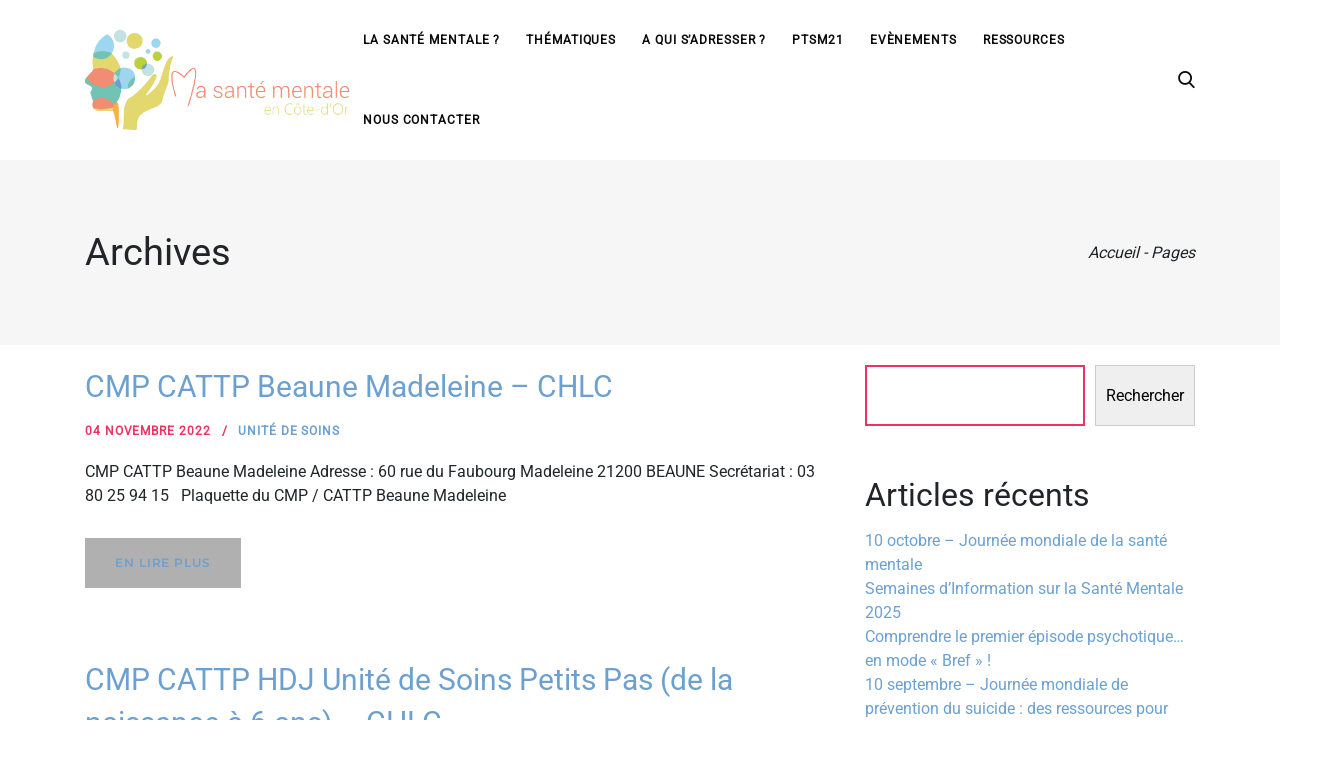

--- FILE ---
content_type: text/html; charset=UTF-8
request_url: https://www.ptsm21.fr/commune/fussey/
body_size: 57027
content:
<!DOCTYPE html>
<html lang="fr-FR" class=" vlt-is--header-default vlt-is--footer-widgetized">
<head>
	<meta http-equiv="X-UA-Compatible" content="IE=edge">
	<meta charset="UTF-8">
	<meta name="viewport" content="width=device-width,initial-scale=1,user-scalable=no">
	<link rel="profile" href="http://gmpg.org/xfn/11" />
		<meta name="theme-color" content="#dd9933">
	<meta name='robots' content='index, follow, max-image-preview:large, max-snippet:-1, max-video-preview:-1' />

	<!-- This site is optimized with the Yoast SEO plugin v26.8 - https://yoast.com/product/yoast-seo-wordpress/ -->
	<title>Archives des FUSSEY - Ma santé mentale en Côte-d&#039;Or</title>
	<link rel="canonical" href="https://www.ptsm21.fr/commune/fussey/" />
	<meta property="og:locale" content="fr_FR" />
	<meta property="og:type" content="article" />
	<meta property="og:title" content="Archives des FUSSEY - Ma santé mentale en Côte-d&#039;Or" />
	<meta property="og:url" content="https://www.ptsm21.fr/commune/fussey/" />
	<meta property="og:site_name" content="Ma santé mentale en Côte-d&#039;Or" />
	<meta property="og:image" content="https://www.ptsm21.fr/wp-content/uploads/2023/04/Site_Ma_sante_mentale_cote_d_or.jpg" />
	<meta property="og:image:width" content="1200" />
	<meta property="og:image:height" content="675" />
	<meta property="og:image:type" content="image/jpeg" />
	<meta name="twitter:card" content="summary_large_image" />
	<script type="application/ld+json" class="yoast-schema-graph">{"@context":"https://schema.org","@graph":[{"@type":"CollectionPage","@id":"https://www.ptsm21.fr/commune/fussey/","url":"https://www.ptsm21.fr/commune/fussey/","name":"Archives des FUSSEY - Ma santé mentale en Côte-d&#039;Or","isPartOf":{"@id":"https://www.ptsm21.fr/#website"},"breadcrumb":{"@id":"https://www.ptsm21.fr/commune/fussey/#breadcrumb"},"inLanguage":"fr-FR"},{"@type":"BreadcrumbList","@id":"https://www.ptsm21.fr/commune/fussey/#breadcrumb","itemListElement":[{"@type":"ListItem","position":1,"name":"Accueil","item":"https://www.ptsm21.fr/"},{"@type":"ListItem","position":2,"name":"FUSSEY"}]},{"@type":"WebSite","@id":"https://www.ptsm21.fr/#website","url":"https://www.ptsm21.fr/","name":"Ma santé mentale en Côte d'Or","description":"","publisher":{"@id":"https://www.ptsm21.fr/#organization"},"potentialAction":[{"@type":"SearchAction","target":{"@type":"EntryPoint","urlTemplate":"https://www.ptsm21.fr/?s={search_term_string}"},"query-input":{"@type":"PropertyValueSpecification","valueRequired":true,"valueName":"search_term_string"}}],"inLanguage":"fr-FR"},{"@type":"Organization","@id":"https://www.ptsm21.fr/#organization","name":"Ma Santé Mentale en Côte d'Or","url":"https://www.ptsm21.fr/","logo":{"@type":"ImageObject","inLanguage":"fr-FR","@id":"https://www.ptsm21.fr/#/schema/logo/image/","url":"https://www.ptsm21.fr/wp-content/uploads/2022/09/Logo_Ma_sante_Mentale_FINAL.png","contentUrl":"https://www.ptsm21.fr/wp-content/uploads/2022/09/Logo_Ma_sante_Mentale_FINAL.png","width":1863,"height":703,"caption":"Ma Santé Mentale en Côte d'Or"},"image":{"@id":"https://www.ptsm21.fr/#/schema/logo/image/"}}]}</script>
	<!-- / Yoast SEO plugin. -->


<link rel='dns-prefetch' href='//www.googletagmanager.com' />
<link rel='dns-prefetch' href='//maps.googleapis.com' />
<link rel='dns-prefetch' href='//use.fontawesome.com' />
<link rel="alternate" type="application/rss+xml" title="Ma santé mentale en Côte-d&#039;Or &raquo; Flux" href="https://www.ptsm21.fr/feed/" />
<link rel="alternate" type="application/rss+xml" title="Ma santé mentale en Côte-d&#039;Or &raquo; Flux des commentaires" href="https://www.ptsm21.fr/comments/feed/" />
<link rel="alternate" type="text/calendar" title="Ma santé mentale en Côte-d&#039;Or &raquo; Flux iCal" href="https://www.ptsm21.fr/events/?ical=1" />
<link rel="alternate" type="application/rss+xml" title="Flux pour Ma santé mentale en Côte-d&#039;Or &raquo; FUSSEY Commune" href="https://www.ptsm21.fr/commune/fussey/feed/" />
<style id='wp-img-auto-sizes-contain-inline-css' type='text/css'>
img:is([sizes=auto i],[sizes^="auto," i]){contain-intrinsic-size:3000px 1500px}
/*# sourceURL=wp-img-auto-sizes-contain-inline-css */
</style>
<link rel='stylesheet' id='linearicons-css' href='https://www.ptsm21.fr/wp-content/plugins/leedo_helper_plugin/includes/wpbakery/fonts/lnr/lnr.min.css?ver=6.9' type='text/css' media='all' />
<link rel='stylesheet' id='iconmoon-css' href='https://www.ptsm21.fr/wp-content/plugins/leedo_helper_plugin/includes/wpbakery/fonts/icnm/icnm.min.css?ver=6.9' type='text/css' media='all' />
<link rel='stylesheet' id='etline-css' href='https://www.ptsm21.fr/wp-content/plugins/leedo_helper_plugin/includes/wpbakery/fonts/etl/etl.min.css?ver=6.9' type='text/css' media='all' />
<link rel='stylesheet' id='elusive-css' href='https://www.ptsm21.fr/wp-content/plugins/leedo_helper_plugin/includes/wpbakery/fonts/el/el.min.css?ver=6.9' type='text/css' media='all' />
<link rel='stylesheet' id='iconsmind-css' href='https://www.ptsm21.fr/wp-content/plugins/leedo_helper_plugin/includes/wpbakery/fonts/iconsmind/iconsmind.css?ver=6.9' type='text/css' media='all' />
<link rel='stylesheet' id='icofont-css' href='https://www.ptsm21.fr/wp-content/plugins/leedo_helper_plugin/includes/wpbakery/fonts/icofont/icofont.css?ver=6.9' type='text/css' media='all' />
<link rel='stylesheet' id='leedo-css' href='https://www.ptsm21.fr/wp-content/themes/leedo/assets/fonts/leedo/style.css?ver=6.9' type='text/css' media='all' />
<link rel='stylesheet' id='font-awesome-5-css' href='//use.fontawesome.com/releases/v5.8.1/css/all.css?ver=6.9' type='text/css' media='all' />
<style id='wp-emoji-styles-inline-css' type='text/css'>

	img.wp-smiley, img.emoji {
		display: inline !important;
		border: none !important;
		box-shadow: none !important;
		height: 1em !important;
		width: 1em !important;
		margin: 0 0.07em !important;
		vertical-align: -0.1em !important;
		background: none !important;
		padding: 0 !important;
	}
/*# sourceURL=wp-emoji-styles-inline-css */
</style>
<link rel='stylesheet' id='wp-block-library-css' href='https://www.ptsm21.fr/wp-includes/css/dist/block-library/style.min.css?ver=6.9' type='text/css' media='all' />
<style id='wp-block-heading-inline-css' type='text/css'>
h1:where(.wp-block-heading).has-background,h2:where(.wp-block-heading).has-background,h3:where(.wp-block-heading).has-background,h4:where(.wp-block-heading).has-background,h5:where(.wp-block-heading).has-background,h6:where(.wp-block-heading).has-background{padding:1.25em 2.375em}h1.has-text-align-left[style*=writing-mode]:where([style*=vertical-lr]),h1.has-text-align-right[style*=writing-mode]:where([style*=vertical-rl]),h2.has-text-align-left[style*=writing-mode]:where([style*=vertical-lr]),h2.has-text-align-right[style*=writing-mode]:where([style*=vertical-rl]),h3.has-text-align-left[style*=writing-mode]:where([style*=vertical-lr]),h3.has-text-align-right[style*=writing-mode]:where([style*=vertical-rl]),h4.has-text-align-left[style*=writing-mode]:where([style*=vertical-lr]),h4.has-text-align-right[style*=writing-mode]:where([style*=vertical-rl]),h5.has-text-align-left[style*=writing-mode]:where([style*=vertical-lr]),h5.has-text-align-right[style*=writing-mode]:where([style*=vertical-rl]),h6.has-text-align-left[style*=writing-mode]:where([style*=vertical-lr]),h6.has-text-align-right[style*=writing-mode]:where([style*=vertical-rl]){rotate:180deg}
/*# sourceURL=https://www.ptsm21.fr/wp-includes/blocks/heading/style.min.css */
</style>
<style id='wp-block-image-inline-css' type='text/css'>
.wp-block-image>a,.wp-block-image>figure>a{display:inline-block}.wp-block-image img{box-sizing:border-box;height:auto;max-width:100%;vertical-align:bottom}@media not (prefers-reduced-motion){.wp-block-image img.hide{visibility:hidden}.wp-block-image img.show{animation:show-content-image .4s}}.wp-block-image[style*=border-radius] img,.wp-block-image[style*=border-radius]>a{border-radius:inherit}.wp-block-image.has-custom-border img{box-sizing:border-box}.wp-block-image.aligncenter{text-align:center}.wp-block-image.alignfull>a,.wp-block-image.alignwide>a{width:100%}.wp-block-image.alignfull img,.wp-block-image.alignwide img{height:auto;width:100%}.wp-block-image .aligncenter,.wp-block-image .alignleft,.wp-block-image .alignright,.wp-block-image.aligncenter,.wp-block-image.alignleft,.wp-block-image.alignright{display:table}.wp-block-image .aligncenter>figcaption,.wp-block-image .alignleft>figcaption,.wp-block-image .alignright>figcaption,.wp-block-image.aligncenter>figcaption,.wp-block-image.alignleft>figcaption,.wp-block-image.alignright>figcaption{caption-side:bottom;display:table-caption}.wp-block-image .alignleft{float:left;margin:.5em 1em .5em 0}.wp-block-image .alignright{float:right;margin:.5em 0 .5em 1em}.wp-block-image .aligncenter{margin-left:auto;margin-right:auto}.wp-block-image :where(figcaption){margin-bottom:1em;margin-top:.5em}.wp-block-image.is-style-circle-mask img{border-radius:9999px}@supports ((-webkit-mask-image:none) or (mask-image:none)) or (-webkit-mask-image:none){.wp-block-image.is-style-circle-mask img{border-radius:0;-webkit-mask-image:url('data:image/svg+xml;utf8,<svg viewBox="0 0 100 100" xmlns="http://www.w3.org/2000/svg"><circle cx="50" cy="50" r="50"/></svg>');mask-image:url('data:image/svg+xml;utf8,<svg viewBox="0 0 100 100" xmlns="http://www.w3.org/2000/svg"><circle cx="50" cy="50" r="50"/></svg>');mask-mode:alpha;-webkit-mask-position:center;mask-position:center;-webkit-mask-repeat:no-repeat;mask-repeat:no-repeat;-webkit-mask-size:contain;mask-size:contain}}:root :where(.wp-block-image.is-style-rounded img,.wp-block-image .is-style-rounded img){border-radius:9999px}.wp-block-image figure{margin:0}.wp-lightbox-container{display:flex;flex-direction:column;position:relative}.wp-lightbox-container img{cursor:zoom-in}.wp-lightbox-container img:hover+button{opacity:1}.wp-lightbox-container button{align-items:center;backdrop-filter:blur(16px) saturate(180%);background-color:#5a5a5a40;border:none;border-radius:4px;cursor:zoom-in;display:flex;height:20px;justify-content:center;opacity:0;padding:0;position:absolute;right:16px;text-align:center;top:16px;width:20px;z-index:100}@media not (prefers-reduced-motion){.wp-lightbox-container button{transition:opacity .2s ease}}.wp-lightbox-container button:focus-visible{outline:3px auto #5a5a5a40;outline:3px auto -webkit-focus-ring-color;outline-offset:3px}.wp-lightbox-container button:hover{cursor:pointer;opacity:1}.wp-lightbox-container button:focus{opacity:1}.wp-lightbox-container button:focus,.wp-lightbox-container button:hover,.wp-lightbox-container button:not(:hover):not(:active):not(.has-background){background-color:#5a5a5a40;border:none}.wp-lightbox-overlay{box-sizing:border-box;cursor:zoom-out;height:100vh;left:0;overflow:hidden;position:fixed;top:0;visibility:hidden;width:100%;z-index:100000}.wp-lightbox-overlay .close-button{align-items:center;cursor:pointer;display:flex;justify-content:center;min-height:40px;min-width:40px;padding:0;position:absolute;right:calc(env(safe-area-inset-right) + 16px);top:calc(env(safe-area-inset-top) + 16px);z-index:5000000}.wp-lightbox-overlay .close-button:focus,.wp-lightbox-overlay .close-button:hover,.wp-lightbox-overlay .close-button:not(:hover):not(:active):not(.has-background){background:none;border:none}.wp-lightbox-overlay .lightbox-image-container{height:var(--wp--lightbox-container-height);left:50%;overflow:hidden;position:absolute;top:50%;transform:translate(-50%,-50%);transform-origin:top left;width:var(--wp--lightbox-container-width);z-index:9999999999}.wp-lightbox-overlay .wp-block-image{align-items:center;box-sizing:border-box;display:flex;height:100%;justify-content:center;margin:0;position:relative;transform-origin:0 0;width:100%;z-index:3000000}.wp-lightbox-overlay .wp-block-image img{height:var(--wp--lightbox-image-height);min-height:var(--wp--lightbox-image-height);min-width:var(--wp--lightbox-image-width);width:var(--wp--lightbox-image-width)}.wp-lightbox-overlay .wp-block-image figcaption{display:none}.wp-lightbox-overlay button{background:none;border:none}.wp-lightbox-overlay .scrim{background-color:#fff;height:100%;opacity:.9;position:absolute;width:100%;z-index:2000000}.wp-lightbox-overlay.active{visibility:visible}@media not (prefers-reduced-motion){.wp-lightbox-overlay.active{animation:turn-on-visibility .25s both}.wp-lightbox-overlay.active img{animation:turn-on-visibility .35s both}.wp-lightbox-overlay.show-closing-animation:not(.active){animation:turn-off-visibility .35s both}.wp-lightbox-overlay.show-closing-animation:not(.active) img{animation:turn-off-visibility .25s both}.wp-lightbox-overlay.zoom.active{animation:none;opacity:1;visibility:visible}.wp-lightbox-overlay.zoom.active .lightbox-image-container{animation:lightbox-zoom-in .4s}.wp-lightbox-overlay.zoom.active .lightbox-image-container img{animation:none}.wp-lightbox-overlay.zoom.active .scrim{animation:turn-on-visibility .4s forwards}.wp-lightbox-overlay.zoom.show-closing-animation:not(.active){animation:none}.wp-lightbox-overlay.zoom.show-closing-animation:not(.active) .lightbox-image-container{animation:lightbox-zoom-out .4s}.wp-lightbox-overlay.zoom.show-closing-animation:not(.active) .lightbox-image-container img{animation:none}.wp-lightbox-overlay.zoom.show-closing-animation:not(.active) .scrim{animation:turn-off-visibility .4s forwards}}@keyframes show-content-image{0%{visibility:hidden}99%{visibility:hidden}to{visibility:visible}}@keyframes turn-on-visibility{0%{opacity:0}to{opacity:1}}@keyframes turn-off-visibility{0%{opacity:1;visibility:visible}99%{opacity:0;visibility:visible}to{opacity:0;visibility:hidden}}@keyframes lightbox-zoom-in{0%{transform:translate(calc((-100vw + var(--wp--lightbox-scrollbar-width))/2 + var(--wp--lightbox-initial-left-position)),calc(-50vh + var(--wp--lightbox-initial-top-position))) scale(var(--wp--lightbox-scale))}to{transform:translate(-50%,-50%) scale(1)}}@keyframes lightbox-zoom-out{0%{transform:translate(-50%,-50%) scale(1);visibility:visible}99%{visibility:visible}to{transform:translate(calc((-100vw + var(--wp--lightbox-scrollbar-width))/2 + var(--wp--lightbox-initial-left-position)),calc(-50vh + var(--wp--lightbox-initial-top-position))) scale(var(--wp--lightbox-scale));visibility:hidden}}
/*# sourceURL=https://www.ptsm21.fr/wp-includes/blocks/image/style.min.css */
</style>
<style id='wp-block-image-theme-inline-css' type='text/css'>
:root :where(.wp-block-image figcaption){color:#555;font-size:13px;text-align:center}.is-dark-theme :root :where(.wp-block-image figcaption){color:#ffffffa6}.wp-block-image{margin:0 0 1em}
/*# sourceURL=https://www.ptsm21.fr/wp-includes/blocks/image/theme.min.css */
</style>
<style id='wp-block-latest-posts-inline-css' type='text/css'>
.wp-block-latest-posts{box-sizing:border-box}.wp-block-latest-posts.alignleft{margin-right:2em}.wp-block-latest-posts.alignright{margin-left:2em}.wp-block-latest-posts.wp-block-latest-posts__list{list-style:none}.wp-block-latest-posts.wp-block-latest-posts__list li{clear:both;overflow-wrap:break-word}.wp-block-latest-posts.is-grid{display:flex;flex-wrap:wrap}.wp-block-latest-posts.is-grid li{margin:0 1.25em 1.25em 0;width:100%}@media (min-width:600px){.wp-block-latest-posts.columns-2 li{width:calc(50% - .625em)}.wp-block-latest-posts.columns-2 li:nth-child(2n){margin-right:0}.wp-block-latest-posts.columns-3 li{width:calc(33.33333% - .83333em)}.wp-block-latest-posts.columns-3 li:nth-child(3n){margin-right:0}.wp-block-latest-posts.columns-4 li{width:calc(25% - .9375em)}.wp-block-latest-posts.columns-4 li:nth-child(4n){margin-right:0}.wp-block-latest-posts.columns-5 li{width:calc(20% - 1em)}.wp-block-latest-posts.columns-5 li:nth-child(5n){margin-right:0}.wp-block-latest-posts.columns-6 li{width:calc(16.66667% - 1.04167em)}.wp-block-latest-posts.columns-6 li:nth-child(6n){margin-right:0}}:root :where(.wp-block-latest-posts.is-grid){padding:0}:root :where(.wp-block-latest-posts.wp-block-latest-posts__list){padding-left:0}.wp-block-latest-posts__post-author,.wp-block-latest-posts__post-date{display:block;font-size:.8125em}.wp-block-latest-posts__post-excerpt,.wp-block-latest-posts__post-full-content{margin-bottom:1em;margin-top:.5em}.wp-block-latest-posts__featured-image a{display:inline-block}.wp-block-latest-posts__featured-image img{height:auto;max-width:100%;width:auto}.wp-block-latest-posts__featured-image.alignleft{float:left;margin-right:1em}.wp-block-latest-posts__featured-image.alignright{float:right;margin-left:1em}.wp-block-latest-posts__featured-image.aligncenter{margin-bottom:1em;text-align:center}
/*# sourceURL=https://www.ptsm21.fr/wp-includes/blocks/latest-posts/style.min.css */
</style>
<style id='wp-block-loginout-inline-css' type='text/css'>
.wp-block-loginout{box-sizing:border-box}
/*# sourceURL=https://www.ptsm21.fr/wp-includes/blocks/loginout/style.min.css */
</style>
<style id='wp-block-search-inline-css' type='text/css'>
.wp-block-search__button{margin-left:10px;word-break:normal}.wp-block-search__button.has-icon{line-height:0}.wp-block-search__button svg{height:1.25em;min-height:24px;min-width:24px;width:1.25em;fill:currentColor;vertical-align:text-bottom}:where(.wp-block-search__button){border:1px solid #ccc;padding:6px 10px}.wp-block-search__inside-wrapper{display:flex;flex:auto;flex-wrap:nowrap;max-width:100%}.wp-block-search__label{width:100%}.wp-block-search.wp-block-search__button-only .wp-block-search__button{box-sizing:border-box;display:flex;flex-shrink:0;justify-content:center;margin-left:0;max-width:100%}.wp-block-search.wp-block-search__button-only .wp-block-search__inside-wrapper{min-width:0!important;transition-property:width}.wp-block-search.wp-block-search__button-only .wp-block-search__input{flex-basis:100%;transition-duration:.3s}.wp-block-search.wp-block-search__button-only.wp-block-search__searchfield-hidden,.wp-block-search.wp-block-search__button-only.wp-block-search__searchfield-hidden .wp-block-search__inside-wrapper{overflow:hidden}.wp-block-search.wp-block-search__button-only.wp-block-search__searchfield-hidden .wp-block-search__input{border-left-width:0!important;border-right-width:0!important;flex-basis:0;flex-grow:0;margin:0;min-width:0!important;padding-left:0!important;padding-right:0!important;width:0!important}:where(.wp-block-search__input){appearance:none;border:1px solid #949494;flex-grow:1;font-family:inherit;font-size:inherit;font-style:inherit;font-weight:inherit;letter-spacing:inherit;line-height:inherit;margin-left:0;margin-right:0;min-width:3rem;padding:8px;text-decoration:unset!important;text-transform:inherit}:where(.wp-block-search__button-inside .wp-block-search__inside-wrapper){background-color:#fff;border:1px solid #949494;box-sizing:border-box;padding:4px}:where(.wp-block-search__button-inside .wp-block-search__inside-wrapper) .wp-block-search__input{border:none;border-radius:0;padding:0 4px}:where(.wp-block-search__button-inside .wp-block-search__inside-wrapper) .wp-block-search__input:focus{outline:none}:where(.wp-block-search__button-inside .wp-block-search__inside-wrapper) :where(.wp-block-search__button){padding:4px 8px}.wp-block-search.aligncenter .wp-block-search__inside-wrapper{margin:auto}.wp-block[data-align=right] .wp-block-search.wp-block-search__button-only .wp-block-search__inside-wrapper{float:right}
/*# sourceURL=https://www.ptsm21.fr/wp-includes/blocks/search/style.min.css */
</style>
<style id='wp-block-search-theme-inline-css' type='text/css'>
.wp-block-search .wp-block-search__label{font-weight:700}.wp-block-search__button{border:1px solid #ccc;padding:.375em .625em}
/*# sourceURL=https://www.ptsm21.fr/wp-includes/blocks/search/theme.min.css */
</style>
<style id='wp-block-columns-inline-css' type='text/css'>
.wp-block-columns{box-sizing:border-box;display:flex;flex-wrap:wrap!important}@media (min-width:782px){.wp-block-columns{flex-wrap:nowrap!important}}.wp-block-columns{align-items:normal!important}.wp-block-columns.are-vertically-aligned-top{align-items:flex-start}.wp-block-columns.are-vertically-aligned-center{align-items:center}.wp-block-columns.are-vertically-aligned-bottom{align-items:flex-end}@media (max-width:781px){.wp-block-columns:not(.is-not-stacked-on-mobile)>.wp-block-column{flex-basis:100%!important}}@media (min-width:782px){.wp-block-columns:not(.is-not-stacked-on-mobile)>.wp-block-column{flex-basis:0;flex-grow:1}.wp-block-columns:not(.is-not-stacked-on-mobile)>.wp-block-column[style*=flex-basis]{flex-grow:0}}.wp-block-columns.is-not-stacked-on-mobile{flex-wrap:nowrap!important}.wp-block-columns.is-not-stacked-on-mobile>.wp-block-column{flex-basis:0;flex-grow:1}.wp-block-columns.is-not-stacked-on-mobile>.wp-block-column[style*=flex-basis]{flex-grow:0}:where(.wp-block-columns){margin-bottom:1.75em}:where(.wp-block-columns.has-background){padding:1.25em 2.375em}.wp-block-column{flex-grow:1;min-width:0;overflow-wrap:break-word;word-break:break-word}.wp-block-column.is-vertically-aligned-top{align-self:flex-start}.wp-block-column.is-vertically-aligned-center{align-self:center}.wp-block-column.is-vertically-aligned-bottom{align-self:flex-end}.wp-block-column.is-vertically-aligned-stretch{align-self:stretch}.wp-block-column.is-vertically-aligned-bottom,.wp-block-column.is-vertically-aligned-center,.wp-block-column.is-vertically-aligned-top{width:100%}
/*# sourceURL=https://www.ptsm21.fr/wp-includes/blocks/columns/style.min.css */
</style>
<style id='wp-block-group-inline-css' type='text/css'>
.wp-block-group{box-sizing:border-box}:where(.wp-block-group.wp-block-group-is-layout-constrained){position:relative}
/*# sourceURL=https://www.ptsm21.fr/wp-includes/blocks/group/style.min.css */
</style>
<style id='wp-block-group-theme-inline-css' type='text/css'>
:where(.wp-block-group.has-background){padding:1.25em 2.375em}
/*# sourceURL=https://www.ptsm21.fr/wp-includes/blocks/group/theme.min.css */
</style>
<style id='wp-block-paragraph-inline-css' type='text/css'>
.is-small-text{font-size:.875em}.is-regular-text{font-size:1em}.is-large-text{font-size:2.25em}.is-larger-text{font-size:3em}.has-drop-cap:not(:focus):first-letter{float:left;font-size:8.4em;font-style:normal;font-weight:100;line-height:.68;margin:.05em .1em 0 0;text-transform:uppercase}body.rtl .has-drop-cap:not(:focus):first-letter{float:none;margin-left:.1em}p.has-drop-cap.has-background{overflow:hidden}:root :where(p.has-background){padding:1.25em 2.375em}:where(p.has-text-color:not(.has-link-color)) a{color:inherit}p.has-text-align-left[style*="writing-mode:vertical-lr"],p.has-text-align-right[style*="writing-mode:vertical-rl"]{rotate:180deg}
/*# sourceURL=https://www.ptsm21.fr/wp-includes/blocks/paragraph/style.min.css */
</style>
<style id='wp-block-social-links-inline-css' type='text/css'>
.wp-block-social-links{background:none;box-sizing:border-box;margin-left:0;padding-left:0;padding-right:0;text-indent:0}.wp-block-social-links .wp-social-link a,.wp-block-social-links .wp-social-link a:hover{border-bottom:0;box-shadow:none;text-decoration:none}.wp-block-social-links .wp-social-link svg{height:1em;width:1em}.wp-block-social-links .wp-social-link span:not(.screen-reader-text){font-size:.65em;margin-left:.5em;margin-right:.5em}.wp-block-social-links.has-small-icon-size{font-size:16px}.wp-block-social-links,.wp-block-social-links.has-normal-icon-size{font-size:24px}.wp-block-social-links.has-large-icon-size{font-size:36px}.wp-block-social-links.has-huge-icon-size{font-size:48px}.wp-block-social-links.aligncenter{display:flex;justify-content:center}.wp-block-social-links.alignright{justify-content:flex-end}.wp-block-social-link{border-radius:9999px;display:block}@media not (prefers-reduced-motion){.wp-block-social-link{transition:transform .1s ease}}.wp-block-social-link{height:auto}.wp-block-social-link a{align-items:center;display:flex;line-height:0}.wp-block-social-link:hover{transform:scale(1.1)}.wp-block-social-links .wp-block-social-link.wp-social-link{display:inline-block;margin:0;padding:0}.wp-block-social-links .wp-block-social-link.wp-social-link .wp-block-social-link-anchor,.wp-block-social-links .wp-block-social-link.wp-social-link .wp-block-social-link-anchor svg,.wp-block-social-links .wp-block-social-link.wp-social-link .wp-block-social-link-anchor:active,.wp-block-social-links .wp-block-social-link.wp-social-link .wp-block-social-link-anchor:hover,.wp-block-social-links .wp-block-social-link.wp-social-link .wp-block-social-link-anchor:visited{color:currentColor;fill:currentColor}:where(.wp-block-social-links:not(.is-style-logos-only)) .wp-social-link{background-color:#f0f0f0;color:#444}:where(.wp-block-social-links:not(.is-style-logos-only)) .wp-social-link-amazon{background-color:#f90;color:#fff}:where(.wp-block-social-links:not(.is-style-logos-only)) .wp-social-link-bandcamp{background-color:#1ea0c3;color:#fff}:where(.wp-block-social-links:not(.is-style-logos-only)) .wp-social-link-behance{background-color:#0757fe;color:#fff}:where(.wp-block-social-links:not(.is-style-logos-only)) .wp-social-link-bluesky{background-color:#0a7aff;color:#fff}:where(.wp-block-social-links:not(.is-style-logos-only)) .wp-social-link-codepen{background-color:#1e1f26;color:#fff}:where(.wp-block-social-links:not(.is-style-logos-only)) .wp-social-link-deviantart{background-color:#02e49b;color:#fff}:where(.wp-block-social-links:not(.is-style-logos-only)) .wp-social-link-discord{background-color:#5865f2;color:#fff}:where(.wp-block-social-links:not(.is-style-logos-only)) .wp-social-link-dribbble{background-color:#e94c89;color:#fff}:where(.wp-block-social-links:not(.is-style-logos-only)) .wp-social-link-dropbox{background-color:#4280ff;color:#fff}:where(.wp-block-social-links:not(.is-style-logos-only)) .wp-social-link-etsy{background-color:#f45800;color:#fff}:where(.wp-block-social-links:not(.is-style-logos-only)) .wp-social-link-facebook{background-color:#0866ff;color:#fff}:where(.wp-block-social-links:not(.is-style-logos-only)) .wp-social-link-fivehundredpx{background-color:#000;color:#fff}:where(.wp-block-social-links:not(.is-style-logos-only)) .wp-social-link-flickr{background-color:#0461dd;color:#fff}:where(.wp-block-social-links:not(.is-style-logos-only)) .wp-social-link-foursquare{background-color:#e65678;color:#fff}:where(.wp-block-social-links:not(.is-style-logos-only)) .wp-social-link-github{background-color:#24292d;color:#fff}:where(.wp-block-social-links:not(.is-style-logos-only)) .wp-social-link-goodreads{background-color:#eceadd;color:#382110}:where(.wp-block-social-links:not(.is-style-logos-only)) .wp-social-link-google{background-color:#ea4434;color:#fff}:where(.wp-block-social-links:not(.is-style-logos-only)) .wp-social-link-gravatar{background-color:#1d4fc4;color:#fff}:where(.wp-block-social-links:not(.is-style-logos-only)) .wp-social-link-instagram{background-color:#f00075;color:#fff}:where(.wp-block-social-links:not(.is-style-logos-only)) .wp-social-link-lastfm{background-color:#e21b24;color:#fff}:where(.wp-block-social-links:not(.is-style-logos-only)) .wp-social-link-linkedin{background-color:#0d66c2;color:#fff}:where(.wp-block-social-links:not(.is-style-logos-only)) .wp-social-link-mastodon{background-color:#3288d4;color:#fff}:where(.wp-block-social-links:not(.is-style-logos-only)) .wp-social-link-medium{background-color:#000;color:#fff}:where(.wp-block-social-links:not(.is-style-logos-only)) .wp-social-link-meetup{background-color:#f6405f;color:#fff}:where(.wp-block-social-links:not(.is-style-logos-only)) .wp-social-link-patreon{background-color:#000;color:#fff}:where(.wp-block-social-links:not(.is-style-logos-only)) .wp-social-link-pinterest{background-color:#e60122;color:#fff}:where(.wp-block-social-links:not(.is-style-logos-only)) .wp-social-link-pocket{background-color:#ef4155;color:#fff}:where(.wp-block-social-links:not(.is-style-logos-only)) .wp-social-link-reddit{background-color:#ff4500;color:#fff}:where(.wp-block-social-links:not(.is-style-logos-only)) .wp-social-link-skype{background-color:#0478d7;color:#fff}:where(.wp-block-social-links:not(.is-style-logos-only)) .wp-social-link-snapchat{background-color:#fefc00;color:#fff;stroke:#000}:where(.wp-block-social-links:not(.is-style-logos-only)) .wp-social-link-soundcloud{background-color:#ff5600;color:#fff}:where(.wp-block-social-links:not(.is-style-logos-only)) .wp-social-link-spotify{background-color:#1bd760;color:#fff}:where(.wp-block-social-links:not(.is-style-logos-only)) .wp-social-link-telegram{background-color:#2aabee;color:#fff}:where(.wp-block-social-links:not(.is-style-logos-only)) .wp-social-link-threads{background-color:#000;color:#fff}:where(.wp-block-social-links:not(.is-style-logos-only)) .wp-social-link-tiktok{background-color:#000;color:#fff}:where(.wp-block-social-links:not(.is-style-logos-only)) .wp-social-link-tumblr{background-color:#011835;color:#fff}:where(.wp-block-social-links:not(.is-style-logos-only)) .wp-social-link-twitch{background-color:#6440a4;color:#fff}:where(.wp-block-social-links:not(.is-style-logos-only)) .wp-social-link-twitter{background-color:#1da1f2;color:#fff}:where(.wp-block-social-links:not(.is-style-logos-only)) .wp-social-link-vimeo{background-color:#1eb7ea;color:#fff}:where(.wp-block-social-links:not(.is-style-logos-only)) .wp-social-link-vk{background-color:#4680c2;color:#fff}:where(.wp-block-social-links:not(.is-style-logos-only)) .wp-social-link-wordpress{background-color:#3499cd;color:#fff}:where(.wp-block-social-links:not(.is-style-logos-only)) .wp-social-link-whatsapp{background-color:#25d366;color:#fff}:where(.wp-block-social-links:not(.is-style-logos-only)) .wp-social-link-x{background-color:#000;color:#fff}:where(.wp-block-social-links:not(.is-style-logos-only)) .wp-social-link-yelp{background-color:#d32422;color:#fff}:where(.wp-block-social-links:not(.is-style-logos-only)) .wp-social-link-youtube{background-color:red;color:#fff}:where(.wp-block-social-links.is-style-logos-only) .wp-social-link{background:none}:where(.wp-block-social-links.is-style-logos-only) .wp-social-link svg{height:1.25em;width:1.25em}:where(.wp-block-social-links.is-style-logos-only) .wp-social-link-amazon{color:#f90}:where(.wp-block-social-links.is-style-logos-only) .wp-social-link-bandcamp{color:#1ea0c3}:where(.wp-block-social-links.is-style-logos-only) .wp-social-link-behance{color:#0757fe}:where(.wp-block-social-links.is-style-logos-only) .wp-social-link-bluesky{color:#0a7aff}:where(.wp-block-social-links.is-style-logos-only) .wp-social-link-codepen{color:#1e1f26}:where(.wp-block-social-links.is-style-logos-only) .wp-social-link-deviantart{color:#02e49b}:where(.wp-block-social-links.is-style-logos-only) .wp-social-link-discord{color:#5865f2}:where(.wp-block-social-links.is-style-logos-only) .wp-social-link-dribbble{color:#e94c89}:where(.wp-block-social-links.is-style-logos-only) .wp-social-link-dropbox{color:#4280ff}:where(.wp-block-social-links.is-style-logos-only) .wp-social-link-etsy{color:#f45800}:where(.wp-block-social-links.is-style-logos-only) .wp-social-link-facebook{color:#0866ff}:where(.wp-block-social-links.is-style-logos-only) .wp-social-link-fivehundredpx{color:#000}:where(.wp-block-social-links.is-style-logos-only) .wp-social-link-flickr{color:#0461dd}:where(.wp-block-social-links.is-style-logos-only) .wp-social-link-foursquare{color:#e65678}:where(.wp-block-social-links.is-style-logos-only) .wp-social-link-github{color:#24292d}:where(.wp-block-social-links.is-style-logos-only) .wp-social-link-goodreads{color:#382110}:where(.wp-block-social-links.is-style-logos-only) .wp-social-link-google{color:#ea4434}:where(.wp-block-social-links.is-style-logos-only) .wp-social-link-gravatar{color:#1d4fc4}:where(.wp-block-social-links.is-style-logos-only) .wp-social-link-instagram{color:#f00075}:where(.wp-block-social-links.is-style-logos-only) .wp-social-link-lastfm{color:#e21b24}:where(.wp-block-social-links.is-style-logos-only) .wp-social-link-linkedin{color:#0d66c2}:where(.wp-block-social-links.is-style-logos-only) .wp-social-link-mastodon{color:#3288d4}:where(.wp-block-social-links.is-style-logos-only) .wp-social-link-medium{color:#000}:where(.wp-block-social-links.is-style-logos-only) .wp-social-link-meetup{color:#f6405f}:where(.wp-block-social-links.is-style-logos-only) .wp-social-link-patreon{color:#000}:where(.wp-block-social-links.is-style-logos-only) .wp-social-link-pinterest{color:#e60122}:where(.wp-block-social-links.is-style-logos-only) .wp-social-link-pocket{color:#ef4155}:where(.wp-block-social-links.is-style-logos-only) .wp-social-link-reddit{color:#ff4500}:where(.wp-block-social-links.is-style-logos-only) .wp-social-link-skype{color:#0478d7}:where(.wp-block-social-links.is-style-logos-only) .wp-social-link-snapchat{color:#fff;stroke:#000}:where(.wp-block-social-links.is-style-logos-only) .wp-social-link-soundcloud{color:#ff5600}:where(.wp-block-social-links.is-style-logos-only) .wp-social-link-spotify{color:#1bd760}:where(.wp-block-social-links.is-style-logos-only) .wp-social-link-telegram{color:#2aabee}:where(.wp-block-social-links.is-style-logos-only) .wp-social-link-threads{color:#000}:where(.wp-block-social-links.is-style-logos-only) .wp-social-link-tiktok{color:#000}:where(.wp-block-social-links.is-style-logos-only) .wp-social-link-tumblr{color:#011835}:where(.wp-block-social-links.is-style-logos-only) .wp-social-link-twitch{color:#6440a4}:where(.wp-block-social-links.is-style-logos-only) .wp-social-link-twitter{color:#1da1f2}:where(.wp-block-social-links.is-style-logos-only) .wp-social-link-vimeo{color:#1eb7ea}:where(.wp-block-social-links.is-style-logos-only) .wp-social-link-vk{color:#4680c2}:where(.wp-block-social-links.is-style-logos-only) .wp-social-link-whatsapp{color:#25d366}:where(.wp-block-social-links.is-style-logos-only) .wp-social-link-wordpress{color:#3499cd}:where(.wp-block-social-links.is-style-logos-only) .wp-social-link-x{color:#000}:where(.wp-block-social-links.is-style-logos-only) .wp-social-link-yelp{color:#d32422}:where(.wp-block-social-links.is-style-logos-only) .wp-social-link-youtube{color:red}.wp-block-social-links.is-style-pill-shape .wp-social-link{width:auto}:root :where(.wp-block-social-links .wp-social-link a){padding:.25em}:root :where(.wp-block-social-links.is-style-logos-only .wp-social-link a){padding:0}:root :where(.wp-block-social-links.is-style-pill-shape .wp-social-link a){padding-left:.6666666667em;padding-right:.6666666667em}.wp-block-social-links:not(.has-icon-color):not(.has-icon-background-color) .wp-social-link-snapchat .wp-block-social-link-label{color:#000}
/*# sourceURL=https://www.ptsm21.fr/wp-includes/blocks/social-links/style.min.css */
</style>
<style id='global-styles-inline-css' type='text/css'>
:root{--wp--preset--aspect-ratio--square: 1;--wp--preset--aspect-ratio--4-3: 4/3;--wp--preset--aspect-ratio--3-4: 3/4;--wp--preset--aspect-ratio--3-2: 3/2;--wp--preset--aspect-ratio--2-3: 2/3;--wp--preset--aspect-ratio--16-9: 16/9;--wp--preset--aspect-ratio--9-16: 9/16;--wp--preset--color--black: #000000;--wp--preset--color--cyan-bluish-gray: #abb8c3;--wp--preset--color--white: #ffffff;--wp--preset--color--pale-pink: #f78da7;--wp--preset--color--vivid-red: #cf2e2e;--wp--preset--color--luminous-vivid-orange: #ff6900;--wp--preset--color--luminous-vivid-amber: #fcb900;--wp--preset--color--light-green-cyan: #7bdcb5;--wp--preset--color--vivid-green-cyan: #00d084;--wp--preset--color--pale-cyan-blue: #8ed1fc;--wp--preset--color--vivid-cyan-blue: #0693e3;--wp--preset--color--vivid-purple: #9b51e0;--wp--preset--color--first: #ee3364;--wp--preset--color--second: #00bec5;--wp--preset--color--third: #fdf4b4;--wp--preset--color--fourth: #1f0e49;--wp--preset--color--gray: #999999;--wp--preset--gradient--vivid-cyan-blue-to-vivid-purple: linear-gradient(135deg,rgb(6,147,227) 0%,rgb(155,81,224) 100%);--wp--preset--gradient--light-green-cyan-to-vivid-green-cyan: linear-gradient(135deg,rgb(122,220,180) 0%,rgb(0,208,130) 100%);--wp--preset--gradient--luminous-vivid-amber-to-luminous-vivid-orange: linear-gradient(135deg,rgb(252,185,0) 0%,rgb(255,105,0) 100%);--wp--preset--gradient--luminous-vivid-orange-to-vivid-red: linear-gradient(135deg,rgb(255,105,0) 0%,rgb(207,46,46) 100%);--wp--preset--gradient--very-light-gray-to-cyan-bluish-gray: linear-gradient(135deg,rgb(238,238,238) 0%,rgb(169,184,195) 100%);--wp--preset--gradient--cool-to-warm-spectrum: linear-gradient(135deg,rgb(74,234,220) 0%,rgb(151,120,209) 20%,rgb(207,42,186) 40%,rgb(238,44,130) 60%,rgb(251,105,98) 80%,rgb(254,248,76) 100%);--wp--preset--gradient--blush-light-purple: linear-gradient(135deg,rgb(255,206,236) 0%,rgb(152,150,240) 100%);--wp--preset--gradient--blush-bordeaux: linear-gradient(135deg,rgb(254,205,165) 0%,rgb(254,45,45) 50%,rgb(107,0,62) 100%);--wp--preset--gradient--luminous-dusk: linear-gradient(135deg,rgb(255,203,112) 0%,rgb(199,81,192) 50%,rgb(65,88,208) 100%);--wp--preset--gradient--pale-ocean: linear-gradient(135deg,rgb(255,245,203) 0%,rgb(182,227,212) 50%,rgb(51,167,181) 100%);--wp--preset--gradient--electric-grass: linear-gradient(135deg,rgb(202,248,128) 0%,rgb(113,206,126) 100%);--wp--preset--gradient--midnight: linear-gradient(135deg,rgb(2,3,129) 0%,rgb(40,116,252) 100%);--wp--preset--font-size--small: 14px;--wp--preset--font-size--medium: 20px;--wp--preset--font-size--large: 28px;--wp--preset--font-size--x-large: 42px;--wp--preset--font-size--normal: 18px;--wp--preset--font-size--huge: 38px;--wp--preset--spacing--20: 0.44rem;--wp--preset--spacing--30: 0.67rem;--wp--preset--spacing--40: 1rem;--wp--preset--spacing--50: 1.5rem;--wp--preset--spacing--60: 2.25rem;--wp--preset--spacing--70: 3.38rem;--wp--preset--spacing--80: 5.06rem;--wp--preset--shadow--natural: 6px 6px 9px rgba(0, 0, 0, 0.2);--wp--preset--shadow--deep: 12px 12px 50px rgba(0, 0, 0, 0.4);--wp--preset--shadow--sharp: 6px 6px 0px rgba(0, 0, 0, 0.2);--wp--preset--shadow--outlined: 6px 6px 0px -3px rgb(255, 255, 255), 6px 6px rgb(0, 0, 0);--wp--preset--shadow--crisp: 6px 6px 0px rgb(0, 0, 0);}:where(.is-layout-flex){gap: 0.5em;}:where(.is-layout-grid){gap: 0.5em;}body .is-layout-flex{display: flex;}.is-layout-flex{flex-wrap: wrap;align-items: center;}.is-layout-flex > :is(*, div){margin: 0;}body .is-layout-grid{display: grid;}.is-layout-grid > :is(*, div){margin: 0;}:where(.wp-block-columns.is-layout-flex){gap: 2em;}:where(.wp-block-columns.is-layout-grid){gap: 2em;}:where(.wp-block-post-template.is-layout-flex){gap: 1.25em;}:where(.wp-block-post-template.is-layout-grid){gap: 1.25em;}.has-black-color{color: var(--wp--preset--color--black) !important;}.has-cyan-bluish-gray-color{color: var(--wp--preset--color--cyan-bluish-gray) !important;}.has-white-color{color: var(--wp--preset--color--white) !important;}.has-pale-pink-color{color: var(--wp--preset--color--pale-pink) !important;}.has-vivid-red-color{color: var(--wp--preset--color--vivid-red) !important;}.has-luminous-vivid-orange-color{color: var(--wp--preset--color--luminous-vivid-orange) !important;}.has-luminous-vivid-amber-color{color: var(--wp--preset--color--luminous-vivid-amber) !important;}.has-light-green-cyan-color{color: var(--wp--preset--color--light-green-cyan) !important;}.has-vivid-green-cyan-color{color: var(--wp--preset--color--vivid-green-cyan) !important;}.has-pale-cyan-blue-color{color: var(--wp--preset--color--pale-cyan-blue) !important;}.has-vivid-cyan-blue-color{color: var(--wp--preset--color--vivid-cyan-blue) !important;}.has-vivid-purple-color{color: var(--wp--preset--color--vivid-purple) !important;}.has-black-background-color{background-color: var(--wp--preset--color--black) !important;}.has-cyan-bluish-gray-background-color{background-color: var(--wp--preset--color--cyan-bluish-gray) !important;}.has-white-background-color{background-color: var(--wp--preset--color--white) !important;}.has-pale-pink-background-color{background-color: var(--wp--preset--color--pale-pink) !important;}.has-vivid-red-background-color{background-color: var(--wp--preset--color--vivid-red) !important;}.has-luminous-vivid-orange-background-color{background-color: var(--wp--preset--color--luminous-vivid-orange) !important;}.has-luminous-vivid-amber-background-color{background-color: var(--wp--preset--color--luminous-vivid-amber) !important;}.has-light-green-cyan-background-color{background-color: var(--wp--preset--color--light-green-cyan) !important;}.has-vivid-green-cyan-background-color{background-color: var(--wp--preset--color--vivid-green-cyan) !important;}.has-pale-cyan-blue-background-color{background-color: var(--wp--preset--color--pale-cyan-blue) !important;}.has-vivid-cyan-blue-background-color{background-color: var(--wp--preset--color--vivid-cyan-blue) !important;}.has-vivid-purple-background-color{background-color: var(--wp--preset--color--vivid-purple) !important;}.has-black-border-color{border-color: var(--wp--preset--color--black) !important;}.has-cyan-bluish-gray-border-color{border-color: var(--wp--preset--color--cyan-bluish-gray) !important;}.has-white-border-color{border-color: var(--wp--preset--color--white) !important;}.has-pale-pink-border-color{border-color: var(--wp--preset--color--pale-pink) !important;}.has-vivid-red-border-color{border-color: var(--wp--preset--color--vivid-red) !important;}.has-luminous-vivid-orange-border-color{border-color: var(--wp--preset--color--luminous-vivid-orange) !important;}.has-luminous-vivid-amber-border-color{border-color: var(--wp--preset--color--luminous-vivid-amber) !important;}.has-light-green-cyan-border-color{border-color: var(--wp--preset--color--light-green-cyan) !important;}.has-vivid-green-cyan-border-color{border-color: var(--wp--preset--color--vivid-green-cyan) !important;}.has-pale-cyan-blue-border-color{border-color: var(--wp--preset--color--pale-cyan-blue) !important;}.has-vivid-cyan-blue-border-color{border-color: var(--wp--preset--color--vivid-cyan-blue) !important;}.has-vivid-purple-border-color{border-color: var(--wp--preset--color--vivid-purple) !important;}.has-vivid-cyan-blue-to-vivid-purple-gradient-background{background: var(--wp--preset--gradient--vivid-cyan-blue-to-vivid-purple) !important;}.has-light-green-cyan-to-vivid-green-cyan-gradient-background{background: var(--wp--preset--gradient--light-green-cyan-to-vivid-green-cyan) !important;}.has-luminous-vivid-amber-to-luminous-vivid-orange-gradient-background{background: var(--wp--preset--gradient--luminous-vivid-amber-to-luminous-vivid-orange) !important;}.has-luminous-vivid-orange-to-vivid-red-gradient-background{background: var(--wp--preset--gradient--luminous-vivid-orange-to-vivid-red) !important;}.has-very-light-gray-to-cyan-bluish-gray-gradient-background{background: var(--wp--preset--gradient--very-light-gray-to-cyan-bluish-gray) !important;}.has-cool-to-warm-spectrum-gradient-background{background: var(--wp--preset--gradient--cool-to-warm-spectrum) !important;}.has-blush-light-purple-gradient-background{background: var(--wp--preset--gradient--blush-light-purple) !important;}.has-blush-bordeaux-gradient-background{background: var(--wp--preset--gradient--blush-bordeaux) !important;}.has-luminous-dusk-gradient-background{background: var(--wp--preset--gradient--luminous-dusk) !important;}.has-pale-ocean-gradient-background{background: var(--wp--preset--gradient--pale-ocean) !important;}.has-electric-grass-gradient-background{background: var(--wp--preset--gradient--electric-grass) !important;}.has-midnight-gradient-background{background: var(--wp--preset--gradient--midnight) !important;}.has-small-font-size{font-size: var(--wp--preset--font-size--small) !important;}.has-medium-font-size{font-size: var(--wp--preset--font-size--medium) !important;}.has-large-font-size{font-size: var(--wp--preset--font-size--large) !important;}.has-x-large-font-size{font-size: var(--wp--preset--font-size--x-large) !important;}
:where(.wp-block-columns.is-layout-flex){gap: 2em;}:where(.wp-block-columns.is-layout-grid){gap: 2em;}
:where(.wp-block-visual-portfolio-loop.is-layout-flex){gap: 1.25em;}:where(.wp-block-visual-portfolio-loop.is-layout-grid){gap: 1.25em;}
/*# sourceURL=global-styles-inline-css */
</style>
<style id='core-block-supports-inline-css' type='text/css'>
.wp-container-core-columns-is-layout-9d6595d7{flex-wrap:nowrap;}
/*# sourceURL=core-block-supports-inline-css */
</style>

<style id='classic-theme-styles-inline-css' type='text/css'>
/*! This file is auto-generated */
.wp-block-button__link{color:#fff;background-color:#32373c;border-radius:9999px;box-shadow:none;text-decoration:none;padding:calc(.667em + 2px) calc(1.333em + 2px);font-size:1.125em}.wp-block-file__button{background:#32373c;color:#fff;text-decoration:none}
/*# sourceURL=/wp-includes/css/classic-themes.min.css */
</style>
<link rel='stylesheet' id='contact-form-7-css' href='https://www.ptsm21.fr/wp-content/plugins/contact-form-7/includes/css/styles.css?ver=6.1.4' type='text/css' media='all' />
<link rel='stylesheet' id='udefault-css' href='https://www.ptsm21.fr/wp-content/plugins/ultimate-wp-query-search-filter/themes/default.css?ver=all' type='text/css' media='all' />
<link rel='stylesheet' id='awb-css' href='https://www.ptsm21.fr/wp-content/plugins/advanced-backgrounds/assets/awb/awb.min.css?ver=1.12.8' type='text/css' media='all' />
<link rel='stylesheet' id='megamenu-css' href='https://www.ptsm21.fr/wp-content/uploads/maxmegamenu/style.css?ver=8b2a91' type='text/css' media='all' />
<link rel='stylesheet' id='dashicons-css' href='https://www.ptsm21.fr/wp-includes/css/dashicons.min.css?ver=6.9' type='text/css' media='all' />
<link rel='stylesheet' id='style-css' href='https://www.ptsm21.fr/wp-content/themes/leedo/style.css?ver=6.9' type='text/css' media='all' />
<link rel='stylesheet' id='bootstrap-css' href='https://www.ptsm21.fr/wp-content/themes/leedo/assets/css/framework/bootstrap.min.css?ver=1.4.0' type='text/css' media='all' />
<link rel='stylesheet' id='superfish-css' href='https://www.ptsm21.fr/wp-content/themes/leedo/assets/css/plugins/superfish.css?ver=1.4.0' type='text/css' media='all' />
<link rel='stylesheet' id='fancybox-css' href='https://www.ptsm21.fr/wp-content/themes/leedo/assets/css/plugins/jquery.fancybox.min.css?ver=1.4.0' type='text/css' media='all' />
<link rel='stylesheet' id='swiper-css' href='https://www.ptsm21.fr/wp-content/plugins/visual-portfolio/assets/vendor/swiper/swiper-bundle.min.css?ver=8.4.7' type='text/css' media='all' />
<link rel='stylesheet' id='vlt-main-css-css' href='https://www.ptsm21.fr/wp-content/themes/leedo/assets/css/vlt-main.min.css?ver=1.4.0' type='text/css' media='all' />
<link rel='stylesheet' id='newsletter-css' href='https://www.ptsm21.fr/wp-content/plugins/newsletter/style.css?ver=9.1.0' type='text/css' media='all' />
<link rel='stylesheet' id='js_composer_front-css' href='https://www.ptsm21.fr/wp-content/plugins/js_composer/assets/css/js_composer.min.css?ver=6.8.0' type='text/css' media='all' />
<link rel='stylesheet' id='bsf-Defaults-css' href='https://www.ptsm21.fr/wp-content/uploads/smile_fonts/Defaults/Defaults.css?ver=3.19.11' type='text/css' media='all' />
<link rel='stylesheet' id='ultimate-vc-addons-style-min-css' href='https://www.ptsm21.fr/wp-content/plugins/Ultimate_VC_Addons/assets/min-css/ultimate.min.css?ver=3.19.11' type='text/css' media='all' />
<link rel='stylesheet' id='ultimate-vc-addons-icons-css' href='https://www.ptsm21.fr/wp-content/plugins/Ultimate_VC_Addons/assets/css/icons.css?ver=3.19.11' type='text/css' media='all' />
<link rel='stylesheet' id='ultimate-vc-addons-vidcons-css' href='https://www.ptsm21.fr/wp-content/plugins/Ultimate_VC_Addons/assets/fonts/vidcons.css?ver=3.19.11' type='text/css' media='all' />
<link rel='stylesheet' id='wpgdprc-front-css-css' href='https://www.ptsm21.fr/wp-content/plugins/wp-gdpr-compliance/Assets/css/front.css?ver=1761830847' type='text/css' media='all' />
<style id='wpgdprc-front-css-inline-css' type='text/css'>
:root{--wp-gdpr--bar--background-color: #000000;--wp-gdpr--bar--color: #ffffff;--wp-gdpr--button--background-color: #000000;--wp-gdpr--button--background-color--darken: #000000;--wp-gdpr--button--color: #ffffff;}
/*# sourceURL=wpgdprc-front-css-inline-css */
</style>
<script type="text/javascript" src="https://www.ptsm21.fr/wp-includes/js/jquery/jquery.min.js?ver=3.7.1" id="jquery-core-js"></script>
<script type="text/javascript" src="https://www.ptsm21.fr/wp-includes/js/jquery/jquery-migrate.min.js?ver=3.4.1" id="jquery-migrate-js"></script>

<!-- Extrait de code de la balise Google (gtag.js) ajouté par Site Kit -->
<!-- Extrait Google Analytics ajouté par Site Kit -->
<script type="text/javascript" src="https://www.googletagmanager.com/gtag/js?id=GT-NNVB2WS" id="google_gtagjs-js" async></script>
<script type="text/javascript" id="google_gtagjs-js-after">
/* <![CDATA[ */
window.dataLayer = window.dataLayer || [];function gtag(){dataLayer.push(arguments);}
gtag("set","linker",{"domains":["www.ptsm21.fr"]});
gtag("js", new Date());
gtag("set", "developer_id.dZTNiMT", true);
gtag("config", "GT-NNVB2WS");
//# sourceURL=google_gtagjs-js-after
/* ]]> */
</script>
<script type="text/javascript" src="https://www.ptsm21.fr/wp-content/plugins/Ultimate_VC_Addons/assets/min-js/modernizr-custom.min.js?ver=3.19.11" id="ultimate-vc-addons-modernizr-js"></script>
<script type="text/javascript" src="https://www.ptsm21.fr/wp-content/plugins/Ultimate_VC_Addons/assets/min-js/jquery-ui.min.js?ver=3.19.11" id="jquery_ui-js"></script>
<script type="text/javascript" src="https://maps.googleapis.com/maps/api/js" id="ultimate-vc-addons-googleapis-js"></script>
<script type="text/javascript" src="https://www.ptsm21.fr/wp-includes/js/jquery/ui/core.min.js?ver=1.13.3" id="jquery-ui-core-js"></script>
<script type="text/javascript" src="https://www.ptsm21.fr/wp-includes/js/jquery/ui/mouse.min.js?ver=1.13.3" id="jquery-ui-mouse-js"></script>
<script type="text/javascript" src="https://www.ptsm21.fr/wp-includes/js/jquery/ui/slider.min.js?ver=1.13.3" id="jquery-ui-slider-js"></script>
<script type="text/javascript" src="https://www.ptsm21.fr/wp-content/plugins/Ultimate_VC_Addons/assets/min-js/jquery-ui-labeledslider.min.js?ver=3.19.11" id="ultimate-vc-addons_range_tick-js"></script>
<script type="text/javascript" src="https://www.ptsm21.fr/wp-content/plugins/Ultimate_VC_Addons/assets/min-js/ultimate.min.js?ver=3.19.11" id="ultimate-vc-addons-script-js"></script>
<script type="text/javascript" src="https://www.ptsm21.fr/wp-content/plugins/Ultimate_VC_Addons/assets/min-js/modal-all.min.js?ver=3.19.11" id="ultimate-vc-addons-modal-all-js"></script>
<script type="text/javascript" src="https://www.ptsm21.fr/wp-content/plugins/Ultimate_VC_Addons/assets/min-js/jparallax.min.js?ver=3.19.11" id="ultimate-vc-addons-jquery.shake-js"></script>
<script type="text/javascript" src="https://www.ptsm21.fr/wp-content/plugins/Ultimate_VC_Addons/assets/min-js/vhparallax.min.js?ver=3.19.11" id="ultimate-vc-addons-jquery.vhparallax-js"></script>
<script type="text/javascript" src="https://www.ptsm21.fr/wp-content/plugins/Ultimate_VC_Addons/assets/min-js/ultimate_bg.min.js?ver=3.19.11" id="ultimate-vc-addons-row-bg-js"></script>
<script type="text/javascript" src="https://www.ptsm21.fr/wp-content/plugins/Ultimate_VC_Addons/assets/min-js/mb-YTPlayer.min.js?ver=3.19.11" id="ultimate-vc-addons-jquery.ytplayer-js"></script>
<script type="text/javascript" id="wpgdprc-front-js-js-extra">
/* <![CDATA[ */
var wpgdprcFront = {"ajaxUrl":"https://www.ptsm21.fr/wp-admin/admin-ajax.php","ajaxNonce":"ac62ad80e6","ajaxArg":"security","pluginPrefix":"wpgdprc","blogId":"1","isMultiSite":"","locale":"fr_FR","showSignUpModal":"","showFormModal":"","cookieName":"wpgdprc-consent","consentVersion":"","path":"/","prefix":"wpgdprc"};
//# sourceURL=wpgdprc-front-js-js-extra
/* ]]> */
</script>
<script type="text/javascript" src="https://www.ptsm21.fr/wp-content/plugins/wp-gdpr-compliance/Assets/js/front.min.js?ver=1761830847" id="wpgdprc-front-js-js"></script>
<link rel="https://api.w.org/" href="https://www.ptsm21.fr/wp-json/" /><link rel="alternate" title="JSON" type="application/json" href="https://www.ptsm21.fr/wp-json/wp/v2/commune/1961" /><link rel="EditURI" type="application/rsd+xml" title="RSD" href="https://www.ptsm21.fr/xmlrpc.php?rsd" />
<meta name="generator" content="WordPress 6.9" />
<meta name="generator" content="Site Kit by Google 1.171.0" /><script type='text/javascript'>
/* <![CDATA[ */
var VPData = {"version":"3.4.1","pro":false,"__":{"couldnt_retrieve_vp":"Couldn't retrieve Visual Portfolio ID.","pswp_close":"Fermer (\u00c9chap)","pswp_share":"Partager","pswp_fs":"Ouvrir\/fermer le plein \u00e9cran","pswp_zoom":"Zoomer\/d\u00e9zoomer","pswp_prev":"Pr\u00e9c\u00e9dent (fl\u00e8che gauche)","pswp_next":"Suivant (fl\u00e8che droite)","pswp_share_fb":"Partager sur Facebook","pswp_share_tw":"Tweeter","pswp_share_x":"X","pswp_share_pin":"L\u2019\u00e9pingler","pswp_download":"T\u00e9l\u00e9charger","fancybox_close":"Fermer","fancybox_next":"Suivant","fancybox_prev":"Pr\u00e9c\u00e9dent","fancybox_error":"Le contenu demand\u00e9 ne peut pas \u00eatre charg\u00e9. <br \/> Veuillez r\u00e9essayer ult\u00e9rieurement.","fancybox_play_start":"D\u00e9marrer le diaporama","fancybox_play_stop":"Mettre le diaporama en pause","fancybox_full_screen":"Plein \u00e9cran","fancybox_thumbs":"Miniatures","fancybox_download":"T\u00e9l\u00e9charger","fancybox_share":"Partager","fancybox_zoom":"Zoom"},"settingsPopupGallery":{"enable_on_wordpress_images":false,"vendor":"photoswipe","deep_linking":false,"deep_linking_url_to_share_images":false,"show_arrows":true,"show_counter":true,"show_zoom_button":true,"show_fullscreen_button":true,"show_share_button":true,"show_close_button":true,"show_thumbs":true,"show_download_button":false,"show_slideshow":false,"click_to_zoom":true,"restore_focus":true},"screenSizes":[320,576,768,992,1200]};
/* ]]> */
</script>
		<noscript>
			<style type="text/css">
				.vp-portfolio__preloader-wrap{display:none}.vp-portfolio__filter-wrap,.vp-portfolio__items-wrap,.vp-portfolio__pagination-wrap,.vp-portfolio__sort-wrap{opacity:1;visibility:visible}.vp-portfolio__item .vp-portfolio__item-img noscript+img,.vp-portfolio__thumbnails-wrap{display:none}
			</style>
		</noscript>
		<meta name="tec-api-version" content="v1"><meta name="tec-api-origin" content="https://www.ptsm21.fr"><link rel="alternate" href="https://www.ptsm21.fr/wp-json/tribe/events/v1/" /><meta name="generator" content="Powered by WPBakery Page Builder - drag and drop page builder for WordPress."/>
		<style type="text/css">
			/* If html does not have either class, do not show lazy loaded images. */
			html:not(.vp-lazyload-enabled):not(.js) .vp-lazyload {
				display: none;
			}
		</style>
		<script>
			document.documentElement.classList.add(
				'vp-lazyload-enabled'
			);
		</script>
		<meta name="generator" content="Powered by Slider Revolution 6.5.16 - responsive, Mobile-Friendly Slider Plugin for WordPress with comfortable drag and drop interface." />
<link rel="icon" href="https://www.ptsm21.fr/wp-content/uploads/2022/09/cropped-Logo_Ma_sante_Mentale_512x512-32x32.jpg" sizes="32x32" />
<link rel="icon" href="https://www.ptsm21.fr/wp-content/uploads/2022/09/cropped-Logo_Ma_sante_Mentale_512x512-192x192.jpg" sizes="192x192" />
<link rel="apple-touch-icon" href="https://www.ptsm21.fr/wp-content/uploads/2022/09/cropped-Logo_Ma_sante_Mentale_512x512-180x180.jpg" />
<meta name="msapplication-TileImage" content="https://www.ptsm21.fr/wp-content/uploads/2022/09/cropped-Logo_Ma_sante_Mentale_512x512-270x270.jpg" />
<script>function setREVStartSize(e){
			//window.requestAnimationFrame(function() {
				window.RSIW = window.RSIW===undefined ? window.innerWidth : window.RSIW;
				window.RSIH = window.RSIH===undefined ? window.innerHeight : window.RSIH;
				try {
					var pw = document.getElementById(e.c).parentNode.offsetWidth,
						newh;
					pw = pw===0 || isNaN(pw) ? window.RSIW : pw;
					e.tabw = e.tabw===undefined ? 0 : parseInt(e.tabw);
					e.thumbw = e.thumbw===undefined ? 0 : parseInt(e.thumbw);
					e.tabh = e.tabh===undefined ? 0 : parseInt(e.tabh);
					e.thumbh = e.thumbh===undefined ? 0 : parseInt(e.thumbh);
					e.tabhide = e.tabhide===undefined ? 0 : parseInt(e.tabhide);
					e.thumbhide = e.thumbhide===undefined ? 0 : parseInt(e.thumbhide);
					e.mh = e.mh===undefined || e.mh=="" || e.mh==="auto" ? 0 : parseInt(e.mh,0);
					if(e.layout==="fullscreen" || e.l==="fullscreen")
						newh = Math.max(e.mh,window.RSIH);
					else{
						e.gw = Array.isArray(e.gw) ? e.gw : [e.gw];
						for (var i in e.rl) if (e.gw[i]===undefined || e.gw[i]===0) e.gw[i] = e.gw[i-1];
						e.gh = e.el===undefined || e.el==="" || (Array.isArray(e.el) && e.el.length==0)? e.gh : e.el;
						e.gh = Array.isArray(e.gh) ? e.gh : [e.gh];
						for (var i in e.rl) if (e.gh[i]===undefined || e.gh[i]===0) e.gh[i] = e.gh[i-1];
											
						var nl = new Array(e.rl.length),
							ix = 0,
							sl;
						e.tabw = e.tabhide>=pw ? 0 : e.tabw;
						e.thumbw = e.thumbhide>=pw ? 0 : e.thumbw;
						e.tabh = e.tabhide>=pw ? 0 : e.tabh;
						e.thumbh = e.thumbhide>=pw ? 0 : e.thumbh;
						for (var i in e.rl) nl[i] = e.rl[i]<window.RSIW ? 0 : e.rl[i];
						sl = nl[0];
						for (var i in nl) if (sl>nl[i] && nl[i]>0) { sl = nl[i]; ix=i;}
						var m = pw>(e.gw[ix]+e.tabw+e.thumbw) ? 1 : (pw-(e.tabw+e.thumbw)) / (e.gw[ix]);
						newh =  (e.gh[ix] * m) + (e.tabh + e.thumbh);
					}
					var el = document.getElementById(e.c);
					if (el!==null && el) el.style.height = newh+"px";
					el = document.getElementById(e.c+"_wrapper");
					if (el!==null && el) {
						el.style.height = newh+"px";
						el.style.display = "block";
					}
				} catch(e){
					console.log("Failure at Presize of Slider:" + e)
				}
			//});
		  };</script>
		<style type="text/css" id="wp-custom-css">
			.vlt-main a {
text-decoration: none;
color: #6ca0d1;
}

.vlt-services-box__link{
color: #fff !important;
}


.vlt-content-markup{
	text-align: justify;
}

.vlthemes_custom_64229ccf08704   vlt-animation-block a{
	color:#fff;
}



.formulaire_adresser_aide, .formulaire_adresser_rdv{
	width: 500px;
	margin-right: auto;
	margin-left: auto;
	position: relative;
	font-family: roboto;
}

#uwpqsf_id {
	border:0px;
}

.formulaire_adresser_aide select{
	border: 1px #f98e70 solid;
	-moz-border-radius:10px;
	-webkit-border-radius:10px;
	border-radius:10px;
	font-family: roboto;
}

.formulaire_adresser_aide input{
	border: 0px;
	padding:10px;
	color: #fff;
	background-color: #f98e70;
	-moz-border-radius:10px;
	-webkit-border-radius:10px;
	border-radius:10px;
	font-family: roboto;
}

.formulaire_adresser_rdv select{
	border: 1px #6ca0d1 solid;
	-moz-border-radius:10px;
	-webkit-border-radius:10px;
	border-radius:10px;
	font-family: roboto;
}

.formulaire_adresser_rdv input{
	border: 0px;
	padding:10px;
	color: #fff;
	background-color: #6ca0d1;
	-moz-border-radius:10px;
	-webkit-border-radius:10px;
	border-radius:10px;
	font-family: roboto;
}		</style>
		<style id="kirki-inline-styles">body{background:#ffffff;background-color:#ffffff;background-repeat:no-repeat;background-position:center center;background-attachment:scroll;font-family:Roboto;-webkit-background-size:cover;-moz-background-size:cover;-ms-background-size:cover;-o-background-size:cover;background-size:cover;}:root{--p1:#ee3364;--p2:#00bec5;--p3:#fdf4b4;--p4:#1f0e49;--pf:Roboto;--sf:Roboto;}.vlt-site-preloader .image img{height:100px;}::selection{color:#dd3333!important;background-color:#f98e70!important;}::-moz-selection{color:#dd3333!important;background-color:#f98e70!important;}.vlt-header--default .vlt-navbar-logo img{height:100px;}.vlt-header--animated .vlt-navbar-logo img{height:100px;}.vlt-header--fullscreen .vlt-navbar-logo img, .vlt-fullscreen-navigation-holder .vlt-navbar-logo img{height:100px;}.vlt-slide-navigation-holder{background:#191919;background-color:#191919;background-repeat:no-repeat;background-position:center center;background-attachment:scroll;-webkit-background-size:cover;-moz-background-size:cover;-ms-background-size:cover;-o-background-size:cover;background-size:cover;}.vlt-header--slide .vlt-navbar-logo img{height:100px;}.vlt-header--aside{background:#ffffff;background-color:#ffffff;}.vlt-aside-navigation-logo img{height:90px;}.vlt-header--mobile .vlt-navbar-logo img{height:70px;}.vlt-footer.vlt-footer--style-1{background:#191919;background-color:#191919;background-repeat:no-repeat;background-position:center center;background-attachment:scroll;-webkit-background-size:cover;-moz-background-size:cover;-ms-background-size:cover;-o-background-size:cover;background-size:cover;}.vlt-footer.vlt-footer--style-2{background:#191919;background-color:#191919;background-repeat:no-repeat;background-position:center center;background-attachment:scroll;-webkit-background-size:cover;-moz-background-size:cover;-ms-background-size:cover;-o-background-size:cover;background-size:cover;}.vlt-footer.vlt-footer--style-3{background:#191919;background-color:#191919;background-repeat:no-repeat;background-position:center center;background-attachment:scroll;-webkit-background-size:cover;-moz-background-size:cover;-ms-background-size:cover;-o-background-size:cover;background-size:cover;}.vlt-footer.vlt-footer--style-4{background:#f0f0f0;background-color:#f0f0f0;background-repeat:no-repeat;background-position:center center;background-attachment:scroll;-webkit-background-size:cover;-moz-background-size:cover;-ms-background-size:cover;-o-background-size:cover;background-size:cover;}.vlt-footer.vlt-footer--style-5{background:#191919;background-color:#191919;background-repeat:no-repeat;background-position:center center;background-attachment:scroll;-webkit-background-size:cover;-moz-background-size:cover;-ms-background-size:cover;-o-background-size:cover;background-size:cover;}.vlt-footer.vlt-footer--style-6{background:#191919;background-color:#191919;background-repeat:no-repeat;background-position:center center;background-attachment:scroll;-webkit-background-size:cover;-moz-background-size:cover;-ms-background-size:cover;-o-background-size:cover;background-size:cover;}.vlt-footer.vlt-footer--style-7{background:#191919;background-color:#191919;background-repeat:no-repeat;background-position:center center;background-attachment:scroll;-webkit-background-size:cover;-moz-background-size:cover;-ms-background-size:cover;-o-background-size:cover;background-size:cover;}.vlt-footer.vlt-footer--widgetized{background:#191919;background-color:#191919;background-repeat:no-repeat;background-position:center center;background-attachment:scroll;-webkit-background-size:cover;-moz-background-size:cover;-ms-background-size:cover;-o-background-size:cover;background-size:cover;}h1, .h1{font-family:Roboto;}h2, .h2{font-family:Roboto;}h3, .h3{font-family:Roboto;}h4, .h4{font-family:Montserrat;font-size:28px;font-weight:700;letter-spacing:.01em;line-height:1.45;text-transform:none;color:#0b0b0b;}h5, .h5{font-family:Montserrat;font-size:22px;font-weight:700;letter-spacing:.01em;line-height:1.45;text-transform:none;color:#0b0b0b;}h6, .h6{font-family:Montserrat;font-size:18px;font-weight:700;letter-spacing:.01em;line-height:1.45;text-transform:none;color:#0b0b0b;}blockquote{font-family:Montserrat;font-size:32px;font-weight:700;line-height:1.4;text-transform:none;}.vlt-btn, .field-wrap button, .field-wrap input[type="button"], .field-wrap input[type="submit"]{font-family:Montserrat;font-size:12px;font-weight:600;letter-spacing:.075em;line-height:1;text-transform:uppercase;}input[type="text"], input[type="date"], input[type="email"], input[type="password"], input[type="tel"], input[type="url"], input[type="search"], input[type="number"], textarea, select, .select2{font-family:Roboto;}label{font-family:Montserrat;font-size:16px;font-weight:400;line-height:1.45;text-transform:none;}.vlt-widget__title{font-family:Montserrat;font-size:24px;font-weight:700;line-height:1.1;text-transform:none;}.vlt-widget__title.vlt-widget__title--white{font-family:Montserrat;font-size:14px;font-weight:400;letter-spacing:.075em;line-height:1.1;text-transform:uppercase;color:#ffffff;}@media (max-width: 767px){body{font-size:18px;line-height:1.65;}h1, .h1{font-size:58px;line-height:1.22;}h2, .h2{font-size:48px;line-height:1.25;}h3, .h3{font-size:38px;line-height:1.32;}h4, .h4{font-size:28px;line-height:1.45;}h5, .h5{font-size:22px;line-height:1.45;}h6, .h6{font-size:18px;line-height:1.45;}blockquote{font-size:32px;line-height:1.4;}}@media (max-width: 575px){body{font-size:18px;line-height:1.65;}h1, .h1{font-size:58px;line-height:1.22;}h2, .h2{font-size:48px;line-height:1.25;}h3, .h3{font-size:38px;line-height:1.32;}h4, .h4{font-size:28px;line-height:1.45;}h5, .h5{font-size:22px;line-height:1.45;}h6, .h6{font-size:18px;line-height:1.45;}blockquote{font-size:32px;line-height:1.4;}}/* cyrillic-ext */
@font-face {
  font-family: 'Roboto';
  font-style: normal;
  font-weight: 400;
  font-stretch: 100%;
  font-display: swap;
  src: url(https://www.ptsm21.fr/wp-content/fonts/roboto/KFOMCnqEu92Fr1ME7kSn66aGLdTylUAMQXC89YmC2DPNWubEbVmZiArmlw.woff2) format('woff2');
  unicode-range: U+0460-052F, U+1C80-1C8A, U+20B4, U+2DE0-2DFF, U+A640-A69F, U+FE2E-FE2F;
}
/* cyrillic */
@font-face {
  font-family: 'Roboto';
  font-style: normal;
  font-weight: 400;
  font-stretch: 100%;
  font-display: swap;
  src: url(https://www.ptsm21.fr/wp-content/fonts/roboto/KFOMCnqEu92Fr1ME7kSn66aGLdTylUAMQXC89YmC2DPNWubEbVmQiArmlw.woff2) format('woff2');
  unicode-range: U+0301, U+0400-045F, U+0490-0491, U+04B0-04B1, U+2116;
}
/* greek-ext */
@font-face {
  font-family: 'Roboto';
  font-style: normal;
  font-weight: 400;
  font-stretch: 100%;
  font-display: swap;
  src: url(https://www.ptsm21.fr/wp-content/fonts/roboto/KFOMCnqEu92Fr1ME7kSn66aGLdTylUAMQXC89YmC2DPNWubEbVmYiArmlw.woff2) format('woff2');
  unicode-range: U+1F00-1FFF;
}
/* greek */
@font-face {
  font-family: 'Roboto';
  font-style: normal;
  font-weight: 400;
  font-stretch: 100%;
  font-display: swap;
  src: url(https://www.ptsm21.fr/wp-content/fonts/roboto/KFOMCnqEu92Fr1ME7kSn66aGLdTylUAMQXC89YmC2DPNWubEbVmXiArmlw.woff2) format('woff2');
  unicode-range: U+0370-0377, U+037A-037F, U+0384-038A, U+038C, U+038E-03A1, U+03A3-03FF;
}
/* math */
@font-face {
  font-family: 'Roboto';
  font-style: normal;
  font-weight: 400;
  font-stretch: 100%;
  font-display: swap;
  src: url(https://www.ptsm21.fr/wp-content/fonts/roboto/KFOMCnqEu92Fr1ME7kSn66aGLdTylUAMQXC89YmC2DPNWubEbVnoiArmlw.woff2) format('woff2');
  unicode-range: U+0302-0303, U+0305, U+0307-0308, U+0310, U+0312, U+0315, U+031A, U+0326-0327, U+032C, U+032F-0330, U+0332-0333, U+0338, U+033A, U+0346, U+034D, U+0391-03A1, U+03A3-03A9, U+03B1-03C9, U+03D1, U+03D5-03D6, U+03F0-03F1, U+03F4-03F5, U+2016-2017, U+2034-2038, U+203C, U+2040, U+2043, U+2047, U+2050, U+2057, U+205F, U+2070-2071, U+2074-208E, U+2090-209C, U+20D0-20DC, U+20E1, U+20E5-20EF, U+2100-2112, U+2114-2115, U+2117-2121, U+2123-214F, U+2190, U+2192, U+2194-21AE, U+21B0-21E5, U+21F1-21F2, U+21F4-2211, U+2213-2214, U+2216-22FF, U+2308-230B, U+2310, U+2319, U+231C-2321, U+2336-237A, U+237C, U+2395, U+239B-23B7, U+23D0, U+23DC-23E1, U+2474-2475, U+25AF, U+25B3, U+25B7, U+25BD, U+25C1, U+25CA, U+25CC, U+25FB, U+266D-266F, U+27C0-27FF, U+2900-2AFF, U+2B0E-2B11, U+2B30-2B4C, U+2BFE, U+3030, U+FF5B, U+FF5D, U+1D400-1D7FF, U+1EE00-1EEFF;
}
/* symbols */
@font-face {
  font-family: 'Roboto';
  font-style: normal;
  font-weight: 400;
  font-stretch: 100%;
  font-display: swap;
  src: url(https://www.ptsm21.fr/wp-content/fonts/roboto/KFOMCnqEu92Fr1ME7kSn66aGLdTylUAMQXC89YmC2DPNWubEbVn6iArmlw.woff2) format('woff2');
  unicode-range: U+0001-000C, U+000E-001F, U+007F-009F, U+20DD-20E0, U+20E2-20E4, U+2150-218F, U+2190, U+2192, U+2194-2199, U+21AF, U+21E6-21F0, U+21F3, U+2218-2219, U+2299, U+22C4-22C6, U+2300-243F, U+2440-244A, U+2460-24FF, U+25A0-27BF, U+2800-28FF, U+2921-2922, U+2981, U+29BF, U+29EB, U+2B00-2BFF, U+4DC0-4DFF, U+FFF9-FFFB, U+10140-1018E, U+10190-1019C, U+101A0, U+101D0-101FD, U+102E0-102FB, U+10E60-10E7E, U+1D2C0-1D2D3, U+1D2E0-1D37F, U+1F000-1F0FF, U+1F100-1F1AD, U+1F1E6-1F1FF, U+1F30D-1F30F, U+1F315, U+1F31C, U+1F31E, U+1F320-1F32C, U+1F336, U+1F378, U+1F37D, U+1F382, U+1F393-1F39F, U+1F3A7-1F3A8, U+1F3AC-1F3AF, U+1F3C2, U+1F3C4-1F3C6, U+1F3CA-1F3CE, U+1F3D4-1F3E0, U+1F3ED, U+1F3F1-1F3F3, U+1F3F5-1F3F7, U+1F408, U+1F415, U+1F41F, U+1F426, U+1F43F, U+1F441-1F442, U+1F444, U+1F446-1F449, U+1F44C-1F44E, U+1F453, U+1F46A, U+1F47D, U+1F4A3, U+1F4B0, U+1F4B3, U+1F4B9, U+1F4BB, U+1F4BF, U+1F4C8-1F4CB, U+1F4D6, U+1F4DA, U+1F4DF, U+1F4E3-1F4E6, U+1F4EA-1F4ED, U+1F4F7, U+1F4F9-1F4FB, U+1F4FD-1F4FE, U+1F503, U+1F507-1F50B, U+1F50D, U+1F512-1F513, U+1F53E-1F54A, U+1F54F-1F5FA, U+1F610, U+1F650-1F67F, U+1F687, U+1F68D, U+1F691, U+1F694, U+1F698, U+1F6AD, U+1F6B2, U+1F6B9-1F6BA, U+1F6BC, U+1F6C6-1F6CF, U+1F6D3-1F6D7, U+1F6E0-1F6EA, U+1F6F0-1F6F3, U+1F6F7-1F6FC, U+1F700-1F7FF, U+1F800-1F80B, U+1F810-1F847, U+1F850-1F859, U+1F860-1F887, U+1F890-1F8AD, U+1F8B0-1F8BB, U+1F8C0-1F8C1, U+1F900-1F90B, U+1F93B, U+1F946, U+1F984, U+1F996, U+1F9E9, U+1FA00-1FA6F, U+1FA70-1FA7C, U+1FA80-1FA89, U+1FA8F-1FAC6, U+1FACE-1FADC, U+1FADF-1FAE9, U+1FAF0-1FAF8, U+1FB00-1FBFF;
}
/* vietnamese */
@font-face {
  font-family: 'Roboto';
  font-style: normal;
  font-weight: 400;
  font-stretch: 100%;
  font-display: swap;
  src: url(https://www.ptsm21.fr/wp-content/fonts/roboto/KFOMCnqEu92Fr1ME7kSn66aGLdTylUAMQXC89YmC2DPNWubEbVmbiArmlw.woff2) format('woff2');
  unicode-range: U+0102-0103, U+0110-0111, U+0128-0129, U+0168-0169, U+01A0-01A1, U+01AF-01B0, U+0300-0301, U+0303-0304, U+0308-0309, U+0323, U+0329, U+1EA0-1EF9, U+20AB;
}
/* latin-ext */
@font-face {
  font-family: 'Roboto';
  font-style: normal;
  font-weight: 400;
  font-stretch: 100%;
  font-display: swap;
  src: url(https://www.ptsm21.fr/wp-content/fonts/roboto/KFOMCnqEu92Fr1ME7kSn66aGLdTylUAMQXC89YmC2DPNWubEbVmaiArmlw.woff2) format('woff2');
  unicode-range: U+0100-02BA, U+02BD-02C5, U+02C7-02CC, U+02CE-02D7, U+02DD-02FF, U+0304, U+0308, U+0329, U+1D00-1DBF, U+1E00-1E9F, U+1EF2-1EFF, U+2020, U+20A0-20AB, U+20AD-20C0, U+2113, U+2C60-2C7F, U+A720-A7FF;
}
/* latin */
@font-face {
  font-family: 'Roboto';
  font-style: normal;
  font-weight: 400;
  font-stretch: 100%;
  font-display: swap;
  src: url(https://www.ptsm21.fr/wp-content/fonts/roboto/KFOMCnqEu92Fr1ME7kSn66aGLdTylUAMQXC89YmC2DPNWubEbVmUiAo.woff2) format('woff2');
  unicode-range: U+0000-00FF, U+0131, U+0152-0153, U+02BB-02BC, U+02C6, U+02DA, U+02DC, U+0304, U+0308, U+0329, U+2000-206F, U+20AC, U+2122, U+2191, U+2193, U+2212, U+2215, U+FEFF, U+FFFD;
}/* cyrillic-ext */
@font-face {
  font-family: 'Montserrat';
  font-style: normal;
  font-weight: 400;
  font-display: swap;
  src: url(https://www.ptsm21.fr/wp-content/fonts/montserrat/JTUSjIg1_i6t8kCHKm459WRhyzbi.woff2) format('woff2');
  unicode-range: U+0460-052F, U+1C80-1C8A, U+20B4, U+2DE0-2DFF, U+A640-A69F, U+FE2E-FE2F;
}
/* cyrillic */
@font-face {
  font-family: 'Montserrat';
  font-style: normal;
  font-weight: 400;
  font-display: swap;
  src: url(https://www.ptsm21.fr/wp-content/fonts/montserrat/JTUSjIg1_i6t8kCHKm459W1hyzbi.woff2) format('woff2');
  unicode-range: U+0301, U+0400-045F, U+0490-0491, U+04B0-04B1, U+2116;
}
/* vietnamese */
@font-face {
  font-family: 'Montserrat';
  font-style: normal;
  font-weight: 400;
  font-display: swap;
  src: url(https://www.ptsm21.fr/wp-content/fonts/montserrat/JTUSjIg1_i6t8kCHKm459WZhyzbi.woff2) format('woff2');
  unicode-range: U+0102-0103, U+0110-0111, U+0128-0129, U+0168-0169, U+01A0-01A1, U+01AF-01B0, U+0300-0301, U+0303-0304, U+0308-0309, U+0323, U+0329, U+1EA0-1EF9, U+20AB;
}
/* latin-ext */
@font-face {
  font-family: 'Montserrat';
  font-style: normal;
  font-weight: 400;
  font-display: swap;
  src: url(https://www.ptsm21.fr/wp-content/fonts/montserrat/JTUSjIg1_i6t8kCHKm459Wdhyzbi.woff2) format('woff2');
  unicode-range: U+0100-02BA, U+02BD-02C5, U+02C7-02CC, U+02CE-02D7, U+02DD-02FF, U+0304, U+0308, U+0329, U+1D00-1DBF, U+1E00-1E9F, U+1EF2-1EFF, U+2020, U+20A0-20AB, U+20AD-20C0, U+2113, U+2C60-2C7F, U+A720-A7FF;
}
/* latin */
@font-face {
  font-family: 'Montserrat';
  font-style: normal;
  font-weight: 400;
  font-display: swap;
  src: url(https://www.ptsm21.fr/wp-content/fonts/montserrat/JTUSjIg1_i6t8kCHKm459Wlhyw.woff2) format('woff2');
  unicode-range: U+0000-00FF, U+0131, U+0152-0153, U+02BB-02BC, U+02C6, U+02DA, U+02DC, U+0304, U+0308, U+0329, U+2000-206F, U+20AC, U+2122, U+2191, U+2193, U+2212, U+2215, U+FEFF, U+FFFD;
}
/* cyrillic-ext */
@font-face {
  font-family: 'Montserrat';
  font-style: normal;
  font-weight: 600;
  font-display: swap;
  src: url(https://www.ptsm21.fr/wp-content/fonts/montserrat/JTUSjIg1_i6t8kCHKm459WRhyzbi.woff2) format('woff2');
  unicode-range: U+0460-052F, U+1C80-1C8A, U+20B4, U+2DE0-2DFF, U+A640-A69F, U+FE2E-FE2F;
}
/* cyrillic */
@font-face {
  font-family: 'Montserrat';
  font-style: normal;
  font-weight: 600;
  font-display: swap;
  src: url(https://www.ptsm21.fr/wp-content/fonts/montserrat/JTUSjIg1_i6t8kCHKm459W1hyzbi.woff2) format('woff2');
  unicode-range: U+0301, U+0400-045F, U+0490-0491, U+04B0-04B1, U+2116;
}
/* vietnamese */
@font-face {
  font-family: 'Montserrat';
  font-style: normal;
  font-weight: 600;
  font-display: swap;
  src: url(https://www.ptsm21.fr/wp-content/fonts/montserrat/JTUSjIg1_i6t8kCHKm459WZhyzbi.woff2) format('woff2');
  unicode-range: U+0102-0103, U+0110-0111, U+0128-0129, U+0168-0169, U+01A0-01A1, U+01AF-01B0, U+0300-0301, U+0303-0304, U+0308-0309, U+0323, U+0329, U+1EA0-1EF9, U+20AB;
}
/* latin-ext */
@font-face {
  font-family: 'Montserrat';
  font-style: normal;
  font-weight: 600;
  font-display: swap;
  src: url(https://www.ptsm21.fr/wp-content/fonts/montserrat/JTUSjIg1_i6t8kCHKm459Wdhyzbi.woff2) format('woff2');
  unicode-range: U+0100-02BA, U+02BD-02C5, U+02C7-02CC, U+02CE-02D7, U+02DD-02FF, U+0304, U+0308, U+0329, U+1D00-1DBF, U+1E00-1E9F, U+1EF2-1EFF, U+2020, U+20A0-20AB, U+20AD-20C0, U+2113, U+2C60-2C7F, U+A720-A7FF;
}
/* latin */
@font-face {
  font-family: 'Montserrat';
  font-style: normal;
  font-weight: 600;
  font-display: swap;
  src: url(https://www.ptsm21.fr/wp-content/fonts/montserrat/JTUSjIg1_i6t8kCHKm459Wlhyw.woff2) format('woff2');
  unicode-range: U+0000-00FF, U+0131, U+0152-0153, U+02BB-02BC, U+02C6, U+02DA, U+02DC, U+0304, U+0308, U+0329, U+2000-206F, U+20AC, U+2122, U+2191, U+2193, U+2212, U+2215, U+FEFF, U+FFFD;
}
/* cyrillic-ext */
@font-face {
  font-family: 'Montserrat';
  font-style: normal;
  font-weight: 700;
  font-display: swap;
  src: url(https://www.ptsm21.fr/wp-content/fonts/montserrat/JTUSjIg1_i6t8kCHKm459WRhyzbi.woff2) format('woff2');
  unicode-range: U+0460-052F, U+1C80-1C8A, U+20B4, U+2DE0-2DFF, U+A640-A69F, U+FE2E-FE2F;
}
/* cyrillic */
@font-face {
  font-family: 'Montserrat';
  font-style: normal;
  font-weight: 700;
  font-display: swap;
  src: url(https://www.ptsm21.fr/wp-content/fonts/montserrat/JTUSjIg1_i6t8kCHKm459W1hyzbi.woff2) format('woff2');
  unicode-range: U+0301, U+0400-045F, U+0490-0491, U+04B0-04B1, U+2116;
}
/* vietnamese */
@font-face {
  font-family: 'Montserrat';
  font-style: normal;
  font-weight: 700;
  font-display: swap;
  src: url(https://www.ptsm21.fr/wp-content/fonts/montserrat/JTUSjIg1_i6t8kCHKm459WZhyzbi.woff2) format('woff2');
  unicode-range: U+0102-0103, U+0110-0111, U+0128-0129, U+0168-0169, U+01A0-01A1, U+01AF-01B0, U+0300-0301, U+0303-0304, U+0308-0309, U+0323, U+0329, U+1EA0-1EF9, U+20AB;
}
/* latin-ext */
@font-face {
  font-family: 'Montserrat';
  font-style: normal;
  font-weight: 700;
  font-display: swap;
  src: url(https://www.ptsm21.fr/wp-content/fonts/montserrat/JTUSjIg1_i6t8kCHKm459Wdhyzbi.woff2) format('woff2');
  unicode-range: U+0100-02BA, U+02BD-02C5, U+02C7-02CC, U+02CE-02D7, U+02DD-02FF, U+0304, U+0308, U+0329, U+1D00-1DBF, U+1E00-1E9F, U+1EF2-1EFF, U+2020, U+20A0-20AB, U+20AD-20C0, U+2113, U+2C60-2C7F, U+A720-A7FF;
}
/* latin */
@font-face {
  font-family: 'Montserrat';
  font-style: normal;
  font-weight: 700;
  font-display: swap;
  src: url(https://www.ptsm21.fr/wp-content/fonts/montserrat/JTUSjIg1_i6t8kCHKm459Wlhyw.woff2) format('woff2');
  unicode-range: U+0000-00FF, U+0131, U+0152-0153, U+02BB-02BC, U+02C6, U+02DA, U+02DC, U+0304, U+0308, U+0329, U+2000-206F, U+20AC, U+2122, U+2191, U+2193, U+2212, U+2215, U+FEFF, U+FFFD;
}/* cyrillic-ext */
@font-face {
  font-family: 'Roboto';
  font-style: normal;
  font-weight: 400;
  font-stretch: 100%;
  font-display: swap;
  src: url(https://www.ptsm21.fr/wp-content/fonts/roboto/KFOMCnqEu92Fr1ME7kSn66aGLdTylUAMQXC89YmC2DPNWubEbVmZiArmlw.woff2) format('woff2');
  unicode-range: U+0460-052F, U+1C80-1C8A, U+20B4, U+2DE0-2DFF, U+A640-A69F, U+FE2E-FE2F;
}
/* cyrillic */
@font-face {
  font-family: 'Roboto';
  font-style: normal;
  font-weight: 400;
  font-stretch: 100%;
  font-display: swap;
  src: url(https://www.ptsm21.fr/wp-content/fonts/roboto/KFOMCnqEu92Fr1ME7kSn66aGLdTylUAMQXC89YmC2DPNWubEbVmQiArmlw.woff2) format('woff2');
  unicode-range: U+0301, U+0400-045F, U+0490-0491, U+04B0-04B1, U+2116;
}
/* greek-ext */
@font-face {
  font-family: 'Roboto';
  font-style: normal;
  font-weight: 400;
  font-stretch: 100%;
  font-display: swap;
  src: url(https://www.ptsm21.fr/wp-content/fonts/roboto/KFOMCnqEu92Fr1ME7kSn66aGLdTylUAMQXC89YmC2DPNWubEbVmYiArmlw.woff2) format('woff2');
  unicode-range: U+1F00-1FFF;
}
/* greek */
@font-face {
  font-family: 'Roboto';
  font-style: normal;
  font-weight: 400;
  font-stretch: 100%;
  font-display: swap;
  src: url(https://www.ptsm21.fr/wp-content/fonts/roboto/KFOMCnqEu92Fr1ME7kSn66aGLdTylUAMQXC89YmC2DPNWubEbVmXiArmlw.woff2) format('woff2');
  unicode-range: U+0370-0377, U+037A-037F, U+0384-038A, U+038C, U+038E-03A1, U+03A3-03FF;
}
/* math */
@font-face {
  font-family: 'Roboto';
  font-style: normal;
  font-weight: 400;
  font-stretch: 100%;
  font-display: swap;
  src: url(https://www.ptsm21.fr/wp-content/fonts/roboto/KFOMCnqEu92Fr1ME7kSn66aGLdTylUAMQXC89YmC2DPNWubEbVnoiArmlw.woff2) format('woff2');
  unicode-range: U+0302-0303, U+0305, U+0307-0308, U+0310, U+0312, U+0315, U+031A, U+0326-0327, U+032C, U+032F-0330, U+0332-0333, U+0338, U+033A, U+0346, U+034D, U+0391-03A1, U+03A3-03A9, U+03B1-03C9, U+03D1, U+03D5-03D6, U+03F0-03F1, U+03F4-03F5, U+2016-2017, U+2034-2038, U+203C, U+2040, U+2043, U+2047, U+2050, U+2057, U+205F, U+2070-2071, U+2074-208E, U+2090-209C, U+20D0-20DC, U+20E1, U+20E5-20EF, U+2100-2112, U+2114-2115, U+2117-2121, U+2123-214F, U+2190, U+2192, U+2194-21AE, U+21B0-21E5, U+21F1-21F2, U+21F4-2211, U+2213-2214, U+2216-22FF, U+2308-230B, U+2310, U+2319, U+231C-2321, U+2336-237A, U+237C, U+2395, U+239B-23B7, U+23D0, U+23DC-23E1, U+2474-2475, U+25AF, U+25B3, U+25B7, U+25BD, U+25C1, U+25CA, U+25CC, U+25FB, U+266D-266F, U+27C0-27FF, U+2900-2AFF, U+2B0E-2B11, U+2B30-2B4C, U+2BFE, U+3030, U+FF5B, U+FF5D, U+1D400-1D7FF, U+1EE00-1EEFF;
}
/* symbols */
@font-face {
  font-family: 'Roboto';
  font-style: normal;
  font-weight: 400;
  font-stretch: 100%;
  font-display: swap;
  src: url(https://www.ptsm21.fr/wp-content/fonts/roboto/KFOMCnqEu92Fr1ME7kSn66aGLdTylUAMQXC89YmC2DPNWubEbVn6iArmlw.woff2) format('woff2');
  unicode-range: U+0001-000C, U+000E-001F, U+007F-009F, U+20DD-20E0, U+20E2-20E4, U+2150-218F, U+2190, U+2192, U+2194-2199, U+21AF, U+21E6-21F0, U+21F3, U+2218-2219, U+2299, U+22C4-22C6, U+2300-243F, U+2440-244A, U+2460-24FF, U+25A0-27BF, U+2800-28FF, U+2921-2922, U+2981, U+29BF, U+29EB, U+2B00-2BFF, U+4DC0-4DFF, U+FFF9-FFFB, U+10140-1018E, U+10190-1019C, U+101A0, U+101D0-101FD, U+102E0-102FB, U+10E60-10E7E, U+1D2C0-1D2D3, U+1D2E0-1D37F, U+1F000-1F0FF, U+1F100-1F1AD, U+1F1E6-1F1FF, U+1F30D-1F30F, U+1F315, U+1F31C, U+1F31E, U+1F320-1F32C, U+1F336, U+1F378, U+1F37D, U+1F382, U+1F393-1F39F, U+1F3A7-1F3A8, U+1F3AC-1F3AF, U+1F3C2, U+1F3C4-1F3C6, U+1F3CA-1F3CE, U+1F3D4-1F3E0, U+1F3ED, U+1F3F1-1F3F3, U+1F3F5-1F3F7, U+1F408, U+1F415, U+1F41F, U+1F426, U+1F43F, U+1F441-1F442, U+1F444, U+1F446-1F449, U+1F44C-1F44E, U+1F453, U+1F46A, U+1F47D, U+1F4A3, U+1F4B0, U+1F4B3, U+1F4B9, U+1F4BB, U+1F4BF, U+1F4C8-1F4CB, U+1F4D6, U+1F4DA, U+1F4DF, U+1F4E3-1F4E6, U+1F4EA-1F4ED, U+1F4F7, U+1F4F9-1F4FB, U+1F4FD-1F4FE, U+1F503, U+1F507-1F50B, U+1F50D, U+1F512-1F513, U+1F53E-1F54A, U+1F54F-1F5FA, U+1F610, U+1F650-1F67F, U+1F687, U+1F68D, U+1F691, U+1F694, U+1F698, U+1F6AD, U+1F6B2, U+1F6B9-1F6BA, U+1F6BC, U+1F6C6-1F6CF, U+1F6D3-1F6D7, U+1F6E0-1F6EA, U+1F6F0-1F6F3, U+1F6F7-1F6FC, U+1F700-1F7FF, U+1F800-1F80B, U+1F810-1F847, U+1F850-1F859, U+1F860-1F887, U+1F890-1F8AD, U+1F8B0-1F8BB, U+1F8C0-1F8C1, U+1F900-1F90B, U+1F93B, U+1F946, U+1F984, U+1F996, U+1F9E9, U+1FA00-1FA6F, U+1FA70-1FA7C, U+1FA80-1FA89, U+1FA8F-1FAC6, U+1FACE-1FADC, U+1FADF-1FAE9, U+1FAF0-1FAF8, U+1FB00-1FBFF;
}
/* vietnamese */
@font-face {
  font-family: 'Roboto';
  font-style: normal;
  font-weight: 400;
  font-stretch: 100%;
  font-display: swap;
  src: url(https://www.ptsm21.fr/wp-content/fonts/roboto/KFOMCnqEu92Fr1ME7kSn66aGLdTylUAMQXC89YmC2DPNWubEbVmbiArmlw.woff2) format('woff2');
  unicode-range: U+0102-0103, U+0110-0111, U+0128-0129, U+0168-0169, U+01A0-01A1, U+01AF-01B0, U+0300-0301, U+0303-0304, U+0308-0309, U+0323, U+0329, U+1EA0-1EF9, U+20AB;
}
/* latin-ext */
@font-face {
  font-family: 'Roboto';
  font-style: normal;
  font-weight: 400;
  font-stretch: 100%;
  font-display: swap;
  src: url(https://www.ptsm21.fr/wp-content/fonts/roboto/KFOMCnqEu92Fr1ME7kSn66aGLdTylUAMQXC89YmC2DPNWubEbVmaiArmlw.woff2) format('woff2');
  unicode-range: U+0100-02BA, U+02BD-02C5, U+02C7-02CC, U+02CE-02D7, U+02DD-02FF, U+0304, U+0308, U+0329, U+1D00-1DBF, U+1E00-1E9F, U+1EF2-1EFF, U+2020, U+20A0-20AB, U+20AD-20C0, U+2113, U+2C60-2C7F, U+A720-A7FF;
}
/* latin */
@font-face {
  font-family: 'Roboto';
  font-style: normal;
  font-weight: 400;
  font-stretch: 100%;
  font-display: swap;
  src: url(https://www.ptsm21.fr/wp-content/fonts/roboto/KFOMCnqEu92Fr1ME7kSn66aGLdTylUAMQXC89YmC2DPNWubEbVmUiAo.woff2) format('woff2');
  unicode-range: U+0000-00FF, U+0131, U+0152-0153, U+02BB-02BC, U+02C6, U+02DA, U+02DC, U+0304, U+0308, U+0329, U+2000-206F, U+20AC, U+2122, U+2191, U+2193, U+2212, U+2215, U+FEFF, U+FFFD;
}/* cyrillic-ext */
@font-face {
  font-family: 'Montserrat';
  font-style: normal;
  font-weight: 400;
  font-display: swap;
  src: url(https://www.ptsm21.fr/wp-content/fonts/montserrat/JTUSjIg1_i6t8kCHKm459WRhyzbi.woff2) format('woff2');
  unicode-range: U+0460-052F, U+1C80-1C8A, U+20B4, U+2DE0-2DFF, U+A640-A69F, U+FE2E-FE2F;
}
/* cyrillic */
@font-face {
  font-family: 'Montserrat';
  font-style: normal;
  font-weight: 400;
  font-display: swap;
  src: url(https://www.ptsm21.fr/wp-content/fonts/montserrat/JTUSjIg1_i6t8kCHKm459W1hyzbi.woff2) format('woff2');
  unicode-range: U+0301, U+0400-045F, U+0490-0491, U+04B0-04B1, U+2116;
}
/* vietnamese */
@font-face {
  font-family: 'Montserrat';
  font-style: normal;
  font-weight: 400;
  font-display: swap;
  src: url(https://www.ptsm21.fr/wp-content/fonts/montserrat/JTUSjIg1_i6t8kCHKm459WZhyzbi.woff2) format('woff2');
  unicode-range: U+0102-0103, U+0110-0111, U+0128-0129, U+0168-0169, U+01A0-01A1, U+01AF-01B0, U+0300-0301, U+0303-0304, U+0308-0309, U+0323, U+0329, U+1EA0-1EF9, U+20AB;
}
/* latin-ext */
@font-face {
  font-family: 'Montserrat';
  font-style: normal;
  font-weight: 400;
  font-display: swap;
  src: url(https://www.ptsm21.fr/wp-content/fonts/montserrat/JTUSjIg1_i6t8kCHKm459Wdhyzbi.woff2) format('woff2');
  unicode-range: U+0100-02BA, U+02BD-02C5, U+02C7-02CC, U+02CE-02D7, U+02DD-02FF, U+0304, U+0308, U+0329, U+1D00-1DBF, U+1E00-1E9F, U+1EF2-1EFF, U+2020, U+20A0-20AB, U+20AD-20C0, U+2113, U+2C60-2C7F, U+A720-A7FF;
}
/* latin */
@font-face {
  font-family: 'Montserrat';
  font-style: normal;
  font-weight: 400;
  font-display: swap;
  src: url(https://www.ptsm21.fr/wp-content/fonts/montserrat/JTUSjIg1_i6t8kCHKm459Wlhyw.woff2) format('woff2');
  unicode-range: U+0000-00FF, U+0131, U+0152-0153, U+02BB-02BC, U+02C6, U+02DA, U+02DC, U+0304, U+0308, U+0329, U+2000-206F, U+20AC, U+2122, U+2191, U+2193, U+2212, U+2215, U+FEFF, U+FFFD;
}
/* cyrillic-ext */
@font-face {
  font-family: 'Montserrat';
  font-style: normal;
  font-weight: 600;
  font-display: swap;
  src: url(https://www.ptsm21.fr/wp-content/fonts/montserrat/JTUSjIg1_i6t8kCHKm459WRhyzbi.woff2) format('woff2');
  unicode-range: U+0460-052F, U+1C80-1C8A, U+20B4, U+2DE0-2DFF, U+A640-A69F, U+FE2E-FE2F;
}
/* cyrillic */
@font-face {
  font-family: 'Montserrat';
  font-style: normal;
  font-weight: 600;
  font-display: swap;
  src: url(https://www.ptsm21.fr/wp-content/fonts/montserrat/JTUSjIg1_i6t8kCHKm459W1hyzbi.woff2) format('woff2');
  unicode-range: U+0301, U+0400-045F, U+0490-0491, U+04B0-04B1, U+2116;
}
/* vietnamese */
@font-face {
  font-family: 'Montserrat';
  font-style: normal;
  font-weight: 600;
  font-display: swap;
  src: url(https://www.ptsm21.fr/wp-content/fonts/montserrat/JTUSjIg1_i6t8kCHKm459WZhyzbi.woff2) format('woff2');
  unicode-range: U+0102-0103, U+0110-0111, U+0128-0129, U+0168-0169, U+01A0-01A1, U+01AF-01B0, U+0300-0301, U+0303-0304, U+0308-0309, U+0323, U+0329, U+1EA0-1EF9, U+20AB;
}
/* latin-ext */
@font-face {
  font-family: 'Montserrat';
  font-style: normal;
  font-weight: 600;
  font-display: swap;
  src: url(https://www.ptsm21.fr/wp-content/fonts/montserrat/JTUSjIg1_i6t8kCHKm459Wdhyzbi.woff2) format('woff2');
  unicode-range: U+0100-02BA, U+02BD-02C5, U+02C7-02CC, U+02CE-02D7, U+02DD-02FF, U+0304, U+0308, U+0329, U+1D00-1DBF, U+1E00-1E9F, U+1EF2-1EFF, U+2020, U+20A0-20AB, U+20AD-20C0, U+2113, U+2C60-2C7F, U+A720-A7FF;
}
/* latin */
@font-face {
  font-family: 'Montserrat';
  font-style: normal;
  font-weight: 600;
  font-display: swap;
  src: url(https://www.ptsm21.fr/wp-content/fonts/montserrat/JTUSjIg1_i6t8kCHKm459Wlhyw.woff2) format('woff2');
  unicode-range: U+0000-00FF, U+0131, U+0152-0153, U+02BB-02BC, U+02C6, U+02DA, U+02DC, U+0304, U+0308, U+0329, U+2000-206F, U+20AC, U+2122, U+2191, U+2193, U+2212, U+2215, U+FEFF, U+FFFD;
}
/* cyrillic-ext */
@font-face {
  font-family: 'Montserrat';
  font-style: normal;
  font-weight: 700;
  font-display: swap;
  src: url(https://www.ptsm21.fr/wp-content/fonts/montserrat/JTUSjIg1_i6t8kCHKm459WRhyzbi.woff2) format('woff2');
  unicode-range: U+0460-052F, U+1C80-1C8A, U+20B4, U+2DE0-2DFF, U+A640-A69F, U+FE2E-FE2F;
}
/* cyrillic */
@font-face {
  font-family: 'Montserrat';
  font-style: normal;
  font-weight: 700;
  font-display: swap;
  src: url(https://www.ptsm21.fr/wp-content/fonts/montserrat/JTUSjIg1_i6t8kCHKm459W1hyzbi.woff2) format('woff2');
  unicode-range: U+0301, U+0400-045F, U+0490-0491, U+04B0-04B1, U+2116;
}
/* vietnamese */
@font-face {
  font-family: 'Montserrat';
  font-style: normal;
  font-weight: 700;
  font-display: swap;
  src: url(https://www.ptsm21.fr/wp-content/fonts/montserrat/JTUSjIg1_i6t8kCHKm459WZhyzbi.woff2) format('woff2');
  unicode-range: U+0102-0103, U+0110-0111, U+0128-0129, U+0168-0169, U+01A0-01A1, U+01AF-01B0, U+0300-0301, U+0303-0304, U+0308-0309, U+0323, U+0329, U+1EA0-1EF9, U+20AB;
}
/* latin-ext */
@font-face {
  font-family: 'Montserrat';
  font-style: normal;
  font-weight: 700;
  font-display: swap;
  src: url(https://www.ptsm21.fr/wp-content/fonts/montserrat/JTUSjIg1_i6t8kCHKm459Wdhyzbi.woff2) format('woff2');
  unicode-range: U+0100-02BA, U+02BD-02C5, U+02C7-02CC, U+02CE-02D7, U+02DD-02FF, U+0304, U+0308, U+0329, U+1D00-1DBF, U+1E00-1E9F, U+1EF2-1EFF, U+2020, U+20A0-20AB, U+20AD-20C0, U+2113, U+2C60-2C7F, U+A720-A7FF;
}
/* latin */
@font-face {
  font-family: 'Montserrat';
  font-style: normal;
  font-weight: 700;
  font-display: swap;
  src: url(https://www.ptsm21.fr/wp-content/fonts/montserrat/JTUSjIg1_i6t8kCHKm459Wlhyw.woff2) format('woff2');
  unicode-range: U+0000-00FF, U+0131, U+0152-0153, U+02BB-02BC, U+02C6, U+02DA, U+02DC, U+0304, U+0308, U+0329, U+2000-206F, U+20AC, U+2122, U+2191, U+2193, U+2212, U+2215, U+FEFF, U+FFFD;
}/* cyrillic-ext */
@font-face {
  font-family: 'Roboto';
  font-style: normal;
  font-weight: 400;
  font-stretch: 100%;
  font-display: swap;
  src: url(https://www.ptsm21.fr/wp-content/fonts/roboto/KFOMCnqEu92Fr1ME7kSn66aGLdTylUAMQXC89YmC2DPNWubEbVmZiArmlw.woff2) format('woff2');
  unicode-range: U+0460-052F, U+1C80-1C8A, U+20B4, U+2DE0-2DFF, U+A640-A69F, U+FE2E-FE2F;
}
/* cyrillic */
@font-face {
  font-family: 'Roboto';
  font-style: normal;
  font-weight: 400;
  font-stretch: 100%;
  font-display: swap;
  src: url(https://www.ptsm21.fr/wp-content/fonts/roboto/KFOMCnqEu92Fr1ME7kSn66aGLdTylUAMQXC89YmC2DPNWubEbVmQiArmlw.woff2) format('woff2');
  unicode-range: U+0301, U+0400-045F, U+0490-0491, U+04B0-04B1, U+2116;
}
/* greek-ext */
@font-face {
  font-family: 'Roboto';
  font-style: normal;
  font-weight: 400;
  font-stretch: 100%;
  font-display: swap;
  src: url(https://www.ptsm21.fr/wp-content/fonts/roboto/KFOMCnqEu92Fr1ME7kSn66aGLdTylUAMQXC89YmC2DPNWubEbVmYiArmlw.woff2) format('woff2');
  unicode-range: U+1F00-1FFF;
}
/* greek */
@font-face {
  font-family: 'Roboto';
  font-style: normal;
  font-weight: 400;
  font-stretch: 100%;
  font-display: swap;
  src: url(https://www.ptsm21.fr/wp-content/fonts/roboto/KFOMCnqEu92Fr1ME7kSn66aGLdTylUAMQXC89YmC2DPNWubEbVmXiArmlw.woff2) format('woff2');
  unicode-range: U+0370-0377, U+037A-037F, U+0384-038A, U+038C, U+038E-03A1, U+03A3-03FF;
}
/* math */
@font-face {
  font-family: 'Roboto';
  font-style: normal;
  font-weight: 400;
  font-stretch: 100%;
  font-display: swap;
  src: url(https://www.ptsm21.fr/wp-content/fonts/roboto/KFOMCnqEu92Fr1ME7kSn66aGLdTylUAMQXC89YmC2DPNWubEbVnoiArmlw.woff2) format('woff2');
  unicode-range: U+0302-0303, U+0305, U+0307-0308, U+0310, U+0312, U+0315, U+031A, U+0326-0327, U+032C, U+032F-0330, U+0332-0333, U+0338, U+033A, U+0346, U+034D, U+0391-03A1, U+03A3-03A9, U+03B1-03C9, U+03D1, U+03D5-03D6, U+03F0-03F1, U+03F4-03F5, U+2016-2017, U+2034-2038, U+203C, U+2040, U+2043, U+2047, U+2050, U+2057, U+205F, U+2070-2071, U+2074-208E, U+2090-209C, U+20D0-20DC, U+20E1, U+20E5-20EF, U+2100-2112, U+2114-2115, U+2117-2121, U+2123-214F, U+2190, U+2192, U+2194-21AE, U+21B0-21E5, U+21F1-21F2, U+21F4-2211, U+2213-2214, U+2216-22FF, U+2308-230B, U+2310, U+2319, U+231C-2321, U+2336-237A, U+237C, U+2395, U+239B-23B7, U+23D0, U+23DC-23E1, U+2474-2475, U+25AF, U+25B3, U+25B7, U+25BD, U+25C1, U+25CA, U+25CC, U+25FB, U+266D-266F, U+27C0-27FF, U+2900-2AFF, U+2B0E-2B11, U+2B30-2B4C, U+2BFE, U+3030, U+FF5B, U+FF5D, U+1D400-1D7FF, U+1EE00-1EEFF;
}
/* symbols */
@font-face {
  font-family: 'Roboto';
  font-style: normal;
  font-weight: 400;
  font-stretch: 100%;
  font-display: swap;
  src: url(https://www.ptsm21.fr/wp-content/fonts/roboto/KFOMCnqEu92Fr1ME7kSn66aGLdTylUAMQXC89YmC2DPNWubEbVn6iArmlw.woff2) format('woff2');
  unicode-range: U+0001-000C, U+000E-001F, U+007F-009F, U+20DD-20E0, U+20E2-20E4, U+2150-218F, U+2190, U+2192, U+2194-2199, U+21AF, U+21E6-21F0, U+21F3, U+2218-2219, U+2299, U+22C4-22C6, U+2300-243F, U+2440-244A, U+2460-24FF, U+25A0-27BF, U+2800-28FF, U+2921-2922, U+2981, U+29BF, U+29EB, U+2B00-2BFF, U+4DC0-4DFF, U+FFF9-FFFB, U+10140-1018E, U+10190-1019C, U+101A0, U+101D0-101FD, U+102E0-102FB, U+10E60-10E7E, U+1D2C0-1D2D3, U+1D2E0-1D37F, U+1F000-1F0FF, U+1F100-1F1AD, U+1F1E6-1F1FF, U+1F30D-1F30F, U+1F315, U+1F31C, U+1F31E, U+1F320-1F32C, U+1F336, U+1F378, U+1F37D, U+1F382, U+1F393-1F39F, U+1F3A7-1F3A8, U+1F3AC-1F3AF, U+1F3C2, U+1F3C4-1F3C6, U+1F3CA-1F3CE, U+1F3D4-1F3E0, U+1F3ED, U+1F3F1-1F3F3, U+1F3F5-1F3F7, U+1F408, U+1F415, U+1F41F, U+1F426, U+1F43F, U+1F441-1F442, U+1F444, U+1F446-1F449, U+1F44C-1F44E, U+1F453, U+1F46A, U+1F47D, U+1F4A3, U+1F4B0, U+1F4B3, U+1F4B9, U+1F4BB, U+1F4BF, U+1F4C8-1F4CB, U+1F4D6, U+1F4DA, U+1F4DF, U+1F4E3-1F4E6, U+1F4EA-1F4ED, U+1F4F7, U+1F4F9-1F4FB, U+1F4FD-1F4FE, U+1F503, U+1F507-1F50B, U+1F50D, U+1F512-1F513, U+1F53E-1F54A, U+1F54F-1F5FA, U+1F610, U+1F650-1F67F, U+1F687, U+1F68D, U+1F691, U+1F694, U+1F698, U+1F6AD, U+1F6B2, U+1F6B9-1F6BA, U+1F6BC, U+1F6C6-1F6CF, U+1F6D3-1F6D7, U+1F6E0-1F6EA, U+1F6F0-1F6F3, U+1F6F7-1F6FC, U+1F700-1F7FF, U+1F800-1F80B, U+1F810-1F847, U+1F850-1F859, U+1F860-1F887, U+1F890-1F8AD, U+1F8B0-1F8BB, U+1F8C0-1F8C1, U+1F900-1F90B, U+1F93B, U+1F946, U+1F984, U+1F996, U+1F9E9, U+1FA00-1FA6F, U+1FA70-1FA7C, U+1FA80-1FA89, U+1FA8F-1FAC6, U+1FACE-1FADC, U+1FADF-1FAE9, U+1FAF0-1FAF8, U+1FB00-1FBFF;
}
/* vietnamese */
@font-face {
  font-family: 'Roboto';
  font-style: normal;
  font-weight: 400;
  font-stretch: 100%;
  font-display: swap;
  src: url(https://www.ptsm21.fr/wp-content/fonts/roboto/KFOMCnqEu92Fr1ME7kSn66aGLdTylUAMQXC89YmC2DPNWubEbVmbiArmlw.woff2) format('woff2');
  unicode-range: U+0102-0103, U+0110-0111, U+0128-0129, U+0168-0169, U+01A0-01A1, U+01AF-01B0, U+0300-0301, U+0303-0304, U+0308-0309, U+0323, U+0329, U+1EA0-1EF9, U+20AB;
}
/* latin-ext */
@font-face {
  font-family: 'Roboto';
  font-style: normal;
  font-weight: 400;
  font-stretch: 100%;
  font-display: swap;
  src: url(https://www.ptsm21.fr/wp-content/fonts/roboto/KFOMCnqEu92Fr1ME7kSn66aGLdTylUAMQXC89YmC2DPNWubEbVmaiArmlw.woff2) format('woff2');
  unicode-range: U+0100-02BA, U+02BD-02C5, U+02C7-02CC, U+02CE-02D7, U+02DD-02FF, U+0304, U+0308, U+0329, U+1D00-1DBF, U+1E00-1E9F, U+1EF2-1EFF, U+2020, U+20A0-20AB, U+20AD-20C0, U+2113, U+2C60-2C7F, U+A720-A7FF;
}
/* latin */
@font-face {
  font-family: 'Roboto';
  font-style: normal;
  font-weight: 400;
  font-stretch: 100%;
  font-display: swap;
  src: url(https://www.ptsm21.fr/wp-content/fonts/roboto/KFOMCnqEu92Fr1ME7kSn66aGLdTylUAMQXC89YmC2DPNWubEbVmUiAo.woff2) format('woff2');
  unicode-range: U+0000-00FF, U+0131, U+0152-0153, U+02BB-02BC, U+02C6, U+02DA, U+02DC, U+0304, U+0308, U+0329, U+2000-206F, U+20AC, U+2122, U+2191, U+2193, U+2212, U+2215, U+FEFF, U+FFFD;
}/* cyrillic-ext */
@font-face {
  font-family: 'Montserrat';
  font-style: normal;
  font-weight: 400;
  font-display: swap;
  src: url(https://www.ptsm21.fr/wp-content/fonts/montserrat/JTUSjIg1_i6t8kCHKm459WRhyzbi.woff2) format('woff2');
  unicode-range: U+0460-052F, U+1C80-1C8A, U+20B4, U+2DE0-2DFF, U+A640-A69F, U+FE2E-FE2F;
}
/* cyrillic */
@font-face {
  font-family: 'Montserrat';
  font-style: normal;
  font-weight: 400;
  font-display: swap;
  src: url(https://www.ptsm21.fr/wp-content/fonts/montserrat/JTUSjIg1_i6t8kCHKm459W1hyzbi.woff2) format('woff2');
  unicode-range: U+0301, U+0400-045F, U+0490-0491, U+04B0-04B1, U+2116;
}
/* vietnamese */
@font-face {
  font-family: 'Montserrat';
  font-style: normal;
  font-weight: 400;
  font-display: swap;
  src: url(https://www.ptsm21.fr/wp-content/fonts/montserrat/JTUSjIg1_i6t8kCHKm459WZhyzbi.woff2) format('woff2');
  unicode-range: U+0102-0103, U+0110-0111, U+0128-0129, U+0168-0169, U+01A0-01A1, U+01AF-01B0, U+0300-0301, U+0303-0304, U+0308-0309, U+0323, U+0329, U+1EA0-1EF9, U+20AB;
}
/* latin-ext */
@font-face {
  font-family: 'Montserrat';
  font-style: normal;
  font-weight: 400;
  font-display: swap;
  src: url(https://www.ptsm21.fr/wp-content/fonts/montserrat/JTUSjIg1_i6t8kCHKm459Wdhyzbi.woff2) format('woff2');
  unicode-range: U+0100-02BA, U+02BD-02C5, U+02C7-02CC, U+02CE-02D7, U+02DD-02FF, U+0304, U+0308, U+0329, U+1D00-1DBF, U+1E00-1E9F, U+1EF2-1EFF, U+2020, U+20A0-20AB, U+20AD-20C0, U+2113, U+2C60-2C7F, U+A720-A7FF;
}
/* latin */
@font-face {
  font-family: 'Montserrat';
  font-style: normal;
  font-weight: 400;
  font-display: swap;
  src: url(https://www.ptsm21.fr/wp-content/fonts/montserrat/JTUSjIg1_i6t8kCHKm459Wlhyw.woff2) format('woff2');
  unicode-range: U+0000-00FF, U+0131, U+0152-0153, U+02BB-02BC, U+02C6, U+02DA, U+02DC, U+0304, U+0308, U+0329, U+2000-206F, U+20AC, U+2122, U+2191, U+2193, U+2212, U+2215, U+FEFF, U+FFFD;
}
/* cyrillic-ext */
@font-face {
  font-family: 'Montserrat';
  font-style: normal;
  font-weight: 600;
  font-display: swap;
  src: url(https://www.ptsm21.fr/wp-content/fonts/montserrat/JTUSjIg1_i6t8kCHKm459WRhyzbi.woff2) format('woff2');
  unicode-range: U+0460-052F, U+1C80-1C8A, U+20B4, U+2DE0-2DFF, U+A640-A69F, U+FE2E-FE2F;
}
/* cyrillic */
@font-face {
  font-family: 'Montserrat';
  font-style: normal;
  font-weight: 600;
  font-display: swap;
  src: url(https://www.ptsm21.fr/wp-content/fonts/montserrat/JTUSjIg1_i6t8kCHKm459W1hyzbi.woff2) format('woff2');
  unicode-range: U+0301, U+0400-045F, U+0490-0491, U+04B0-04B1, U+2116;
}
/* vietnamese */
@font-face {
  font-family: 'Montserrat';
  font-style: normal;
  font-weight: 600;
  font-display: swap;
  src: url(https://www.ptsm21.fr/wp-content/fonts/montserrat/JTUSjIg1_i6t8kCHKm459WZhyzbi.woff2) format('woff2');
  unicode-range: U+0102-0103, U+0110-0111, U+0128-0129, U+0168-0169, U+01A0-01A1, U+01AF-01B0, U+0300-0301, U+0303-0304, U+0308-0309, U+0323, U+0329, U+1EA0-1EF9, U+20AB;
}
/* latin-ext */
@font-face {
  font-family: 'Montserrat';
  font-style: normal;
  font-weight: 600;
  font-display: swap;
  src: url(https://www.ptsm21.fr/wp-content/fonts/montserrat/JTUSjIg1_i6t8kCHKm459Wdhyzbi.woff2) format('woff2');
  unicode-range: U+0100-02BA, U+02BD-02C5, U+02C7-02CC, U+02CE-02D7, U+02DD-02FF, U+0304, U+0308, U+0329, U+1D00-1DBF, U+1E00-1E9F, U+1EF2-1EFF, U+2020, U+20A0-20AB, U+20AD-20C0, U+2113, U+2C60-2C7F, U+A720-A7FF;
}
/* latin */
@font-face {
  font-family: 'Montserrat';
  font-style: normal;
  font-weight: 600;
  font-display: swap;
  src: url(https://www.ptsm21.fr/wp-content/fonts/montserrat/JTUSjIg1_i6t8kCHKm459Wlhyw.woff2) format('woff2');
  unicode-range: U+0000-00FF, U+0131, U+0152-0153, U+02BB-02BC, U+02C6, U+02DA, U+02DC, U+0304, U+0308, U+0329, U+2000-206F, U+20AC, U+2122, U+2191, U+2193, U+2212, U+2215, U+FEFF, U+FFFD;
}
/* cyrillic-ext */
@font-face {
  font-family: 'Montserrat';
  font-style: normal;
  font-weight: 700;
  font-display: swap;
  src: url(https://www.ptsm21.fr/wp-content/fonts/montserrat/JTUSjIg1_i6t8kCHKm459WRhyzbi.woff2) format('woff2');
  unicode-range: U+0460-052F, U+1C80-1C8A, U+20B4, U+2DE0-2DFF, U+A640-A69F, U+FE2E-FE2F;
}
/* cyrillic */
@font-face {
  font-family: 'Montserrat';
  font-style: normal;
  font-weight: 700;
  font-display: swap;
  src: url(https://www.ptsm21.fr/wp-content/fonts/montserrat/JTUSjIg1_i6t8kCHKm459W1hyzbi.woff2) format('woff2');
  unicode-range: U+0301, U+0400-045F, U+0490-0491, U+04B0-04B1, U+2116;
}
/* vietnamese */
@font-face {
  font-family: 'Montserrat';
  font-style: normal;
  font-weight: 700;
  font-display: swap;
  src: url(https://www.ptsm21.fr/wp-content/fonts/montserrat/JTUSjIg1_i6t8kCHKm459WZhyzbi.woff2) format('woff2');
  unicode-range: U+0102-0103, U+0110-0111, U+0128-0129, U+0168-0169, U+01A0-01A1, U+01AF-01B0, U+0300-0301, U+0303-0304, U+0308-0309, U+0323, U+0329, U+1EA0-1EF9, U+20AB;
}
/* latin-ext */
@font-face {
  font-family: 'Montserrat';
  font-style: normal;
  font-weight: 700;
  font-display: swap;
  src: url(https://www.ptsm21.fr/wp-content/fonts/montserrat/JTUSjIg1_i6t8kCHKm459Wdhyzbi.woff2) format('woff2');
  unicode-range: U+0100-02BA, U+02BD-02C5, U+02C7-02CC, U+02CE-02D7, U+02DD-02FF, U+0304, U+0308, U+0329, U+1D00-1DBF, U+1E00-1E9F, U+1EF2-1EFF, U+2020, U+20A0-20AB, U+20AD-20C0, U+2113, U+2C60-2C7F, U+A720-A7FF;
}
/* latin */
@font-face {
  font-family: 'Montserrat';
  font-style: normal;
  font-weight: 700;
  font-display: swap;
  src: url(https://www.ptsm21.fr/wp-content/fonts/montserrat/JTUSjIg1_i6t8kCHKm459Wlhyw.woff2) format('woff2');
  unicode-range: U+0000-00FF, U+0131, U+0152-0153, U+02BB-02BC, U+02C6, U+02DA, U+02DC, U+0304, U+0308, U+0329, U+2000-206F, U+20AC, U+2122, U+2191, U+2193, U+2212, U+2215, U+FEFF, U+FFFD;
}</style><noscript><style> .wpb_animate_when_almost_visible { opacity: 1; }</style></noscript><style type="text/css">/** Mega Menu CSS: fs **/</style>
<link rel='stylesheet' id='rs-plugin-settings-css' href='https://www.ptsm21.fr/wp-content/plugins/revslider/public/assets/css/rs6.css?ver=6.5.16' type='text/css' media='all' />
<style id='rs-plugin-settings-inline-css' type='text/css'>
#rs-demo-id {}
/*# sourceURL=rs-plugin-settings-inline-css */
</style>
</head>

<body class="archive tax-commune term-fussey term-1961 wp-embed-responsive wp-theme-leedo tribe-no-js  no-mobile wpb-js-composer js-comp-ver-6.8.0 vc_responsive">

<div class="vlt-site-preloader"><div class="image"><img src="http://www.ptsm21.fr/wp-content/uploads/2022/04/intro.gif" alt="Ma santé mentale en Côte-d&#039;Or"></div></div><div class="vlt-site-wrapper"><div class="vlt-site-wrapper__inner">
<div class="d-none d-lg-block">

	<header class="vlt-header vlt-header--default vlt-header--opaque">

		<div class="vlt-navbar vlt-navbar--main vlt-navbar--fullwidth vlt-navbar--sticky">

			<div class="container">

				<div class="vlt-navbar-inner">

					<div class="vlt-navbar-inner--left">

						<a href="https://www.ptsm21.fr/" class="vlt-navbar-logo">
															<img src="http://www.ptsm21.fr/wp-content/uploads/2022/09/Logo_Ma_sante_Mentale_FINAL.png" alt="Ma santé mentale en Côte-d&#039;Or" class="black">
								<img src="" alt="Ma santé mentale en Côte-d&#039;Or" class="white">
													</a>
						<!-- .vlt-navbar-logo -->

					</div>
					<!-- /.vlt-navbar-inner--left -->

					<div class="vlt-navbar-inner--right">

						<div class="d-flex align-items-center">

							<nav class="vlt-default-navigation">
								<ul id="menu-ptsm21" class="sf-menu"><li id="menu-item-4004" class="menu-item menu-item-type-post_type menu-item-object-page menu-item-4004"><a href="https://www.ptsm21.fr/la-sante-mentale/"><span>La santé mentale ?</span></a></li>
<li id="menu-item-5626" class="menu-item menu-item-type-custom menu-item-object-custom menu-item-has-children menu-item-5626"><a href="#"><span>Thématiques</span></a>
<ul class="sub-menu">
	<li id="menu-item-1139" class="menu-item menu-item-type-post_type menu-item-object-page menu-item-1139"><a href="https://www.ptsm21.fr/thematiques/prevention/"><span>Prévention</span></a></li>
	<li id="menu-item-1134" class="menu-item menu-item-type-post_type menu-item-object-page menu-item-has-children menu-item-1134"><a href="https://www.ptsm21.fr/thematiques/parcours-de-soins/"><span>Parcours de soins</span></a>
	<ul class="sub-menu">
		<li id="menu-item-1372" class="menu-item menu-item-type-post_type menu-item-object-page menu-item-1372"><a href="https://www.ptsm21.fr/thematiques/parcours-de-soins/enfants-et-adolescents/"><span>Enfants et adolescents</span></a></li>
		<li id="menu-item-1364" class="menu-item menu-item-type-post_type menu-item-object-page menu-item-1364"><a href="https://www.ptsm21.fr/thematiques/parcours-de-soins/adulte/"><span>Adulte</span></a></li>
		<li id="menu-item-1371" class="menu-item menu-item-type-post_type menu-item-object-page menu-item-1371"><a href="https://www.ptsm21.fr/thematiques/parcours-de-soins/personnes-agees/"><span>Personnes âgées</span></a></li>
	</ul>
</li>
	<li id="menu-item-1141" class="menu-item menu-item-type-post_type menu-item-object-page menu-item-1141"><a href="https://www.ptsm21.fr/thematiques/retablissement/"><span>Rétablissement</span></a></li>
	<li id="menu-item-1145" class="menu-item menu-item-type-post_type menu-item-object-page menu-item-has-children menu-item-1145"><a href="https://www.ptsm21.fr/thematiques/vie-quotidienne/"><span>Vie quotidienne</span></a>
	<ul class="sub-menu">
		<li id="menu-item-1147" class="menu-item menu-item-type-post_type menu-item-object-page menu-item-1147"><a href="https://www.ptsm21.fr/thematiques/vie-quotidienne/logement/"><span>Logement</span></a></li>
		<li id="menu-item-1156" class="menu-item menu-item-type-post_type menu-item-object-page menu-item-1156"><a href="https://www.ptsm21.fr/thematiques/vie-quotidienne/soutien-aux-usagers/"><span>Soutien aux usagers</span></a></li>
		<li id="menu-item-1155" class="menu-item menu-item-type-post_type menu-item-object-page menu-item-1155"><a href="https://www.ptsm21.fr/thematiques/vie-quotidienne/soutien-aux-aidants/"><span>Soutien aux aidants</span></a></li>
		<li id="menu-item-1148" class="menu-item menu-item-type-post_type menu-item-object-page menu-item-1148"><a href="https://www.ptsm21.fr/thematiques/vie-quotidienne/sport/"><span>Activités physiques</span></a></li>
	</ul>
</li>
</ul>
</li>
<li id="menu-item-1277" class="menu-item menu-item-type-post_type menu-item-object-page menu-item-has-children menu-item-1277"><a href="https://www.ptsm21.fr/a-qui-s-adresser/"><span>A qui s’adresser ?</span></a>
<ul class="sub-menu">
	<li id="menu-item-4200" class="menu-item menu-item-type-post_type menu-item-object-page menu-item-4200"><a href="https://www.ptsm21.fr/a-qui-s-adresser/besoin-d-aide/"><span>Besoin d’aide ?</span></a></li>
	<li id="menu-item-4201" class="menu-item menu-item-type-post_type menu-item-object-page menu-item-4201"><a href="https://www.ptsm21.fr/a-qui-s-adresser/vous-souhaitez-un-rdv/"><span>Vous souhaitez un rendez-vous</span></a></li>
</ul>
</li>
<li id="menu-item-4354" class="menu-item menu-item-type-post_type menu-item-object-page menu-item-4354"><a href="https://www.ptsm21.fr/ptsm21/"><span>PTSM21</span></a></li>
<li id="menu-item-5853" class="menu-item menu-item-type-custom menu-item-object-custom menu-item-has-children menu-item-5853"><a href="#"><span>Evènements</span></a>
<ul class="sub-menu">
	<li id="menu-item-5854" class="menu-item menu-item-type-post_type menu-item-object-page menu-item-5854"><a href="https://www.ptsm21.fr/actualites/"><span>Actualités</span></a></li>
	<li id="menu-item-5855" class="menu-item menu-item-type-custom menu-item-object-custom menu-item-5855"><a href="https://www.ptsm21.fr/events/"><span>Agenda</span></a></li>
</ul>
</li>
<li id="menu-item-5856" class="menu-item menu-item-type-custom menu-item-object-custom menu-item-has-children menu-item-5856"><a href="#"><span>Ressources</span></a>
<ul class="sub-menu">
	<li id="menu-item-5858" class="menu-item menu-item-type-post_type menu-item-object-page menu-item-5858"><a href="https://www.ptsm21.fr/centre-de-documentation/"><span>Centre de Documentation</span></a></li>
	<li id="menu-item-1131" class="menu-item menu-item-type-post_type menu-item-object-page menu-item-1131"><a href="https://www.ptsm21.fr/formations/"><span>Formations</span></a></li>
	<li id="menu-item-5857" class="menu-item menu-item-type-post_type menu-item-object-page menu-item-5857"><a href="https://www.ptsm21.fr/livre-du-mois/"><span>Livre du mois</span></a></li>
</ul>
</li>
<li id="menu-item-3489" class="menu-item menu-item-type-post_type menu-item-object-page menu-item-3489"><a href="https://www.ptsm21.fr/contact/"><span>Nous contacter</span></a></li>
</ul>							</nav>
							<!-- /.vlt-default-navigation -->

							
	<a href="#" class="vlt-menu-search-icon">

		<i class="leedo-search"></i>

	</a>
	<!-- /.vlt-menu-search-icon -->


							
						</div>

					</div>
					<!-- /.vlt-navbar-inner--right -->

				</div>
				<!-- /.vlt-navbar-inner -->

			</div>

		</div>
		<!-- /.vlt-navbar -->

	</header>
	<!-- /.vlt-header--default -->

</div>
<!-- /.d-none d-lg-block -->
<div class="d-lg-none">

	<header class="vlt-header vlt-header--opaque vlt-header--mobile">

		<div class="vlt-navbar vlt-navbar--mobile">

			<div class="container">

				<div class="vlt-navbar-inner no-gutters">

					<div class="col text-left">

						
							<a href="#" id="vlt-mobile-menu-toggle" class="vlt-menu-burger">
								<span class="line line-one"><span></span></span>
								<span class="line line-two"><span></span></span>
								<span class="line line-three"><span></span></span>
							</a>
							<!-- /.vlt-menu-burger -->

						
						
					</div>

					<div class="col text-center">

						<a href="https://www.ptsm21.fr/" class="vlt-navbar-logo">
															<img src="http://www.ptsm21.fr/wp-content/uploads/2022/09/Logo_Ma_sante_Mentale_FINAL.png" alt="Ma santé mentale en Côte-d&#039;Or">
													</a>
						<!-- .vlt-navbar-logo -->

					</div>

					<div class="col text-right">

						
						
							
	<a href="#" class="vlt-menu-search-icon">

		<i class="leedo-search"></i>

	</a>
	<!-- /.vlt-menu-search-icon -->


							
						
					</div>

				</div>
				<!-- /.vlt-navbar-inner -->

			</div>

			<nav class="vlt-mobile-navigation">

				<div class="container">

					<ul id="menu-ptsm21-1" class="sf-menu"><li class="menu-item menu-item-type-post_type menu-item-object-page menu-item-4004"><a href="https://www.ptsm21.fr/la-sante-mentale/"><span>La santé mentale ?</span></a></li>
<li class="menu-item menu-item-type-custom menu-item-object-custom menu-item-has-children menu-item-5626"><a href="#"><span>Thématiques</span></a>
<ul class="sub-menu">
	<li class="menu-item menu-item-type-post_type menu-item-object-page menu-item-1139"><a href="https://www.ptsm21.fr/thematiques/prevention/"><span>Prévention</span></a></li>
	<li class="menu-item menu-item-type-post_type menu-item-object-page menu-item-has-children menu-item-1134"><a href="https://www.ptsm21.fr/thematiques/parcours-de-soins/"><span>Parcours de soins</span></a>
	<ul class="sub-menu">
		<li class="menu-item menu-item-type-post_type menu-item-object-page menu-item-1372"><a href="https://www.ptsm21.fr/thematiques/parcours-de-soins/enfants-et-adolescents/"><span>Enfants et adolescents</span></a></li>
		<li class="menu-item menu-item-type-post_type menu-item-object-page menu-item-1364"><a href="https://www.ptsm21.fr/thematiques/parcours-de-soins/adulte/"><span>Adulte</span></a></li>
		<li class="menu-item menu-item-type-post_type menu-item-object-page menu-item-1371"><a href="https://www.ptsm21.fr/thematiques/parcours-de-soins/personnes-agees/"><span>Personnes âgées</span></a></li>
	</ul>
</li>
	<li class="menu-item menu-item-type-post_type menu-item-object-page menu-item-1141"><a href="https://www.ptsm21.fr/thematiques/retablissement/"><span>Rétablissement</span></a></li>
	<li class="menu-item menu-item-type-post_type menu-item-object-page menu-item-has-children menu-item-1145"><a href="https://www.ptsm21.fr/thematiques/vie-quotidienne/"><span>Vie quotidienne</span></a>
	<ul class="sub-menu">
		<li class="menu-item menu-item-type-post_type menu-item-object-page menu-item-1147"><a href="https://www.ptsm21.fr/thematiques/vie-quotidienne/logement/"><span>Logement</span></a></li>
		<li class="menu-item menu-item-type-post_type menu-item-object-page menu-item-1156"><a href="https://www.ptsm21.fr/thematiques/vie-quotidienne/soutien-aux-usagers/"><span>Soutien aux usagers</span></a></li>
		<li class="menu-item menu-item-type-post_type menu-item-object-page menu-item-1155"><a href="https://www.ptsm21.fr/thematiques/vie-quotidienne/soutien-aux-aidants/"><span>Soutien aux aidants</span></a></li>
		<li class="menu-item menu-item-type-post_type menu-item-object-page menu-item-1148"><a href="https://www.ptsm21.fr/thematiques/vie-quotidienne/sport/"><span>Activités physiques</span></a></li>
	</ul>
</li>
</ul>
</li>
<li class="menu-item menu-item-type-post_type menu-item-object-page menu-item-has-children menu-item-1277"><a href="https://www.ptsm21.fr/a-qui-s-adresser/"><span>A qui s’adresser ?</span></a>
<ul class="sub-menu">
	<li class="menu-item menu-item-type-post_type menu-item-object-page menu-item-4200"><a href="https://www.ptsm21.fr/a-qui-s-adresser/besoin-d-aide/"><span>Besoin d’aide ?</span></a></li>
	<li class="menu-item menu-item-type-post_type menu-item-object-page menu-item-4201"><a href="https://www.ptsm21.fr/a-qui-s-adresser/vous-souhaitez-un-rdv/"><span>Vous souhaitez un rendez-vous</span></a></li>
</ul>
</li>
<li class="menu-item menu-item-type-post_type menu-item-object-page menu-item-4354"><a href="https://www.ptsm21.fr/ptsm21/"><span>PTSM21</span></a></li>
<li class="menu-item menu-item-type-custom menu-item-object-custom menu-item-has-children menu-item-5853"><a href="#"><span>Evènements</span></a>
<ul class="sub-menu">
	<li class="menu-item menu-item-type-post_type menu-item-object-page menu-item-5854"><a href="https://www.ptsm21.fr/actualites/"><span>Actualités</span></a></li>
	<li class="menu-item menu-item-type-custom menu-item-object-custom menu-item-5855"><a href="https://www.ptsm21.fr/events/"><span>Agenda</span></a></li>
</ul>
</li>
<li class="menu-item menu-item-type-custom menu-item-object-custom menu-item-has-children menu-item-5856"><a href="#"><span>Ressources</span></a>
<ul class="sub-menu">
	<li class="menu-item menu-item-type-post_type menu-item-object-page menu-item-5858"><a href="https://www.ptsm21.fr/centre-de-documentation/"><span>Centre de Documentation</span></a></li>
	<li class="menu-item menu-item-type-post_type menu-item-object-page menu-item-1131"><a href="https://www.ptsm21.fr/formations/"><span>Formations</span></a></li>
	<li class="menu-item menu-item-type-post_type menu-item-object-page menu-item-5857"><a href="https://www.ptsm21.fr/livre-du-mois/"><span>Livre du mois</span></a></li>
</ul>
</li>
<li class="menu-item menu-item-type-post_type menu-item-object-page menu-item-3489"><a href="https://www.ptsm21.fr/contact/"><span>Nous contacter</span></a></li>
</ul>
				</div>

			</nav>
			<!-- /.vlt-mobile-navigation -->

		</div>
		<!-- /.vlt-navbar -->

	</header>
	<!-- /.vlt-header--mobile -->

</div>
<!-- /.d-lg-none -->
<div class="vlt-search-wrapper">

	<form method="get" action="https://www.ptsm21.fr/">

		<input type="text" id="s" name="s" placeholder="Entrer vos mots clefs" value="">

		<p>Touche entrée pour soumettre votre recherche</p>

	</form>

</div>
<!-- /.vlt-search-wrapper -->
<div class="vlt-page-title">
	<div class="container">
		<div class="vlt-page-title__inner">
			<h1>Archives</h1>
			<nav class="vlt-breadcrumbs"><span itemscope itemtype="http://data-vocabulary.org/Breadcrumb"><a href="https://www.ptsm21.fr/" itemprop="url"><span itemprop="title">Accueil</span></a></span> <span class="sep">-</span> <span class="current">Pages</span></nav>		</div>
	</div>
</div>
<!-- /.vlt-page-title -->
<main class="vlt-main vlt-main--padding">

	<div class="container">

		<div class="row">

			<div class="col-md-8 vlt-column-sticky-content">

				<div class="vlt-blog-posts clearfix vlt-blog-posts--default_layout vlt-blog-posts--paged_pagination">

					
<div class="masonry clearfix" data-masonry-col="1">
	<div class="gutter-sizer"></div>
	<div class="grid-sizer"></div>

	<div class="grid-item">
<article class="vlt-post vlt-post--style-default post-5665 page type-page status-publish hentry category-unite-de-soins tag-chlc commune-agencourt commune-allerey commune-aloxe-corton commune-antheuil commune-antigny-la-ville commune-arcenant commune-arconcey commune-argilly commune-arnay-le-duc commune-aubaine commune-aubigny-la-ronce commune-auxant commune-auxey-duresses commune-bard-le-regulier commune-baubigny commune-beaune-nord commune-beaune-sud commune-bellenot-sous-pouilly commune-bessey-en-chaume commune-bessey-la-cour commune-beurey-bauguay commune-blancey commune-blanot commune-bligny-les-beaune commune-bligny-sur-ouche commune-boncourt-le-bois commune-bouhey commune-bouilland commune-bouze-les-beaune commune-brazey-en-morvan commune-bussiere-sur-ouche-la commune-censerey commune-chailly-sur-armancon commune-champignolles commune-chassagne-montrachet commune-chateauneuf commune-chatellenot commune-chaudenay-la-ville commune-chaudenay-le-chateau commune-chaux commune-chazilly commune-chevigny-en-valiere commune-chorey-les-beaune commune-civry-en-montagne commune-clomot commune-colombier commune-combertault commune-comblanchien commune-commarin commune-corcelles-les-arts commune-corgoloin commune-cormot-le-grand commune-corpeau commune-creancey commune-crugey commune-culetre commune-cussy-la-colonne commune-cussy-le-chatel commune-diancey commune-ebaty commune-echevronne commune-ecutigny commune-eguilly commune-essey commune-fete-le commune-flagey-echezeaux commune-foissy commune-fussey commune-gerland commune-gilly-les-citeaux commune-ivry-en-montagne commune-jouey commune-jours-en-vaux commune-lacanche commune-ladoix-serrigny commune-levernois commune-liernais commune-longecourt-les-culetre commune-lusigny-sur-ouche commune-maconge commune-magnien commune-magny-les-villers commune-maligny commune-manlay commune-marcheseuil commune-marcilly-ogny commune-marey-les-fussey commune-marigny-les-reulee commune-martrois commune-mavilly-mandelot commune-meilly-sur-rouvres commune-meloisey commune-menessaire commune-merceuil commune-meuilley commune-meursanges commune-meursault commune-mimeure commune-molinot commune-mont-saint-jean commune-montagny-les-beaune commune-montceau-echarnant commune-monthelie commune-musigny commune-nantoux commune-nolay commune-nuits-saint-georges commune-painblanc commune-pernand-vergelesses commune-pommard commune-pouilly-en-auxois commune-premeaux-prissey commune-puligny-montrachet commune-quincey commune-rochepot-la commune-rouvres-sous-meilly commune-ruffey-les-beaune commune-saint-aubin commune-saint-bernard commune-saint-martin-de-la-mer commune-saint-nicolas-les-citeaux commune-saint-pierre-en-vaux commune-saint-prix-les-arnay commune-saint-romain commune-sainte-marie-la-blanche commune-sainte-sabine commune-santenay commune-santosse commune-saussey commune-savigny-les-beaune commune-savilly commune-semarey commune-sussey commune-tailly commune-thoisy-le-desert commune-thomirey commune-thorey-sur-ouche commune-thury commune-vandenesse-en-auxois commune-vauchignon commune-veilly commune-veuvey-sur-ouche commune-vianges commune-vic-des-pres commune-vievy commune-vignolles commune-villars-fontaine commune-villebichot commune-villers-la-faye commune-villiers-en-morvan commune-villy-le-moutier commune-volnay commune-vosne-romanee commune-voudenay commune-vougeot age-18-65-ans">

	
	<div class="vlt-post-content">

		<header class="vlt-post-header">
			
<h3 class="vlt-post-title"><a href="https://www.ptsm21.fr/a-qui-s-adresser/vous-souhaitez-un-rdv/cmp-cattp-beaune-madeleine/">CMP CATTP Beaune Madeleine &#8211; CHLC</a></h3>
<!-- /.vlt-post-title -->			
<div class="vlt-post-meta vlt-display-1">

	<span><time datetime="2022-11-04T15:34:04+01:00">04 novembre 2022</time></span>

			<span><a href="https://www.ptsm21.fr/category/unite-de-soins/">Unité de soins</a></span>
	
</div>
<!-- /.vlt-post-meta -->		</header>
		<!-- /.vlt-post-header -->

		<div class="vlt-post-excerpt">
			
CMP CATTP Beaune Madeleine
Adresse : 60 rue du Faubourg Madeleine 21200 BEAUNE
Secrétariat : 03 80 25 94 15

&nbsp;

Plaquette du CMP / CATTP Beaune Madeleine		</div>
		<!-- /.vlt-post-excerpt -->

		<footer class="vlt-post-footer">
			
<a href="https://www.ptsm21.fr/a-qui-s-adresser/vous-souhaitez-un-rdv/cmp-cattp-beaune-madeleine/" class="vlt-btn vlt-btn--third vlt-btn--effect"><span>En lire plus</span></a>
<!-- /.vlt-btn -->		</footer>
		<!-- /.vlt-post-footer -->

	</div>
	<!-- /.vlt-post-content -->

</article>
<!-- /.vlt-post --></div><div class="grid-item">
<article class="vlt-post vlt-post--style-default post-5710 page type-page status-publish hentry category-unite-de-soins tag-chlc commune-agencourt commune-agey commune-ahuy commune-aiserey commune-allerey commune-aloxe-corton commune-ancey commune-antheuil commune-antigny-la-ville commune-arcenant commune-arcey commune-arconcey commune-argilly commune-arnay-le-duc commune-asnieres-les-dijon commune-athee commune-aubaine commune-aubigny-en-plaine commune-aubigny-la-ronce commune-aubigny-les-sombernon commune-auvillars-sur-saone commune-auxant commune-auxey-duresses commune-auxonne commune-bagnot commune-barbirey-sur-ouche commune-bard-le-regulier commune-barges commune-baubigny commune-baulme-la-roche commune-beire-le-fort commune-bellefond commune-bellenot-sous-pouilly commune-bessey-en-chaume commune-bessey-la-cour commune-bessey-les-citeaux commune-beurey-bauguay commune-bevy commune-billey commune-binges commune-blaisy-bas commune-blaisy-haut commune-blancey commune-blanot commune-bligny-les-beaune commune-bligny-sur-ouche commune-boncourt-le-bois commune-bonnencontre commune-bouhey commune-bouilland commune-bousselange commune-bouze-les-beaune commune-brazey-en-morvan commune-brazey-en-plaine commune-bretenniere commune-brochon commune-broin commune-broindon commune-bussiere-sur-ouche-la commune-bussy-la-pesle commune-censerey commune-cessey-sur-tille commune-chailly-sur-armancon commune-chambeire commune-chamblanc commune-chamboeuf commune-chambolle-musigny commune-champdotre commune-champignolles commune-charrey-sur-saone commune-chassagne-montrachet commune-chateauneuf commune-chatellenot commune-chaudenay-la-ville commune-chaudenay-le-chateau commune-chaux commune-chazilly commune-chenove commune-chevannes commune-chevigny-en-valiere commune-chivres commune-chorey-les-beaune commune-cirey-les-pontailler commune-civry-en-montagne commune-clemencey commune-clery commune-clomot commune-collonges-les-bevy commune-collonges-les-premieres commune-colombier commune-combertault commune-comblanchien commune-commarin commune-corberon commune-corcelles-les-arts commune-corcelles-les-citeaux commune-corcelles-les-monts commune-corgengoux commune-corgoloin commune-cormot-le-grand commune-corpeau commune-couchey commune-creancey commune-crugey commune-culetre commune-curley commune-curtil-vergy commune-cussy-la-colonne commune-cussy-le-chatel commune-daix commune-darois commune-detain-et-bruant commune-diancey commune-dijon commune-drambon commune-dree commune-ebaty commune-echannay commune-echenon commune-echevronne commune-echigey commune-ecutigny commune-eguilly commune-epernay-sous-gevrey commune-esbarres commune-essey commune-etang-vergy-l commune-etaules commune-etevaux commune-fauverney commune-fenay commune-fete-le commune-fixin commune-flagey commune-flagey-echezeaux commune-flagey-les-auxonne commune-flammerans commune-flavignerot commune-fleurey-sur-ouche commune-foissy commune-fontaine-les-dijon commune-franxault commune-fussey commune-gergueil commune-gerland commune-gevrey-chambertin commune-gilly-les-citeaux commune-gissey-sur-ouche commune-glanon commune-grenand-les-sombernon commune-grosbois-en-montagne commune-grosbois-les-tichey commune-hauteville-les-dijon commune-heuilley-sur-saone commune-ivry-en-montagne commune-izeure commune-izier commune-jallanges commune-jouey commune-jours-en-vaux commune-labergement-foigney commune-labergement-les-auxonne commune-labergement-les-seurre commune-labruyere commune-lacanche commune-ladoix-serrigny commune-lamarche-sur-saone commune-lanthenay commune-lanthes commune-laperriere-sur-saone commune-lechatelet commune-levernois commune-liernais commune-longchamp commune-longeault commune-longecourt-en-plaine commune-longecourt-les-culetre commune-longvic commune-losne commune-lusigny-sur-ouche commune-maconge commune-magnien commune-magny-les-aubigny commune-magny-les-villers commune-magny-montarlot commune-magny-sur-tille commune-maillys-les commune-malain commune-maligny commune-manlay commune-marandeuil commune-marcheseuil commune-marcilly-ogny commune-marey-les-fussey commune-marigny-les-reulee commune-marliens commune-marsannay-la-cote commune-martrois commune-mavilly-mandelot commune-maxilly-sur-saone commune-meilly-sur-rouvres commune-meloisey commune-menessaire commune-merceuil commune-mesmont commune-messanges commune-messigny-et-vantoux commune-meuilley commune-meursanges commune-meursault commune-mimeure commune-molinot commune-mont-saint-jean commune-montagny-les-beaune commune-montagny-les-seurre commune-montceau-echarnant commune-monthelie commune-montmain commune-montmancon commune-montoillot commune-montot commune-morey-saint-denis commune-musigny commune-nantoux commune-neuilly-les-dijon commune-noiron-sous-gevrey commune-nolay commune-norges-la-ville commune-nuits-saint-georges commune-ouges commune-pagny-la-ville commune-pagny-le-chateau commune-painblanc commune-pasques commune-pernand-vergelesses commune-perrigny-les-dijon commune-perrigny-sur-lognon commune-plombieres-les-dijon commune-pluvault commune-pluvet commune-pommard commune-poncee-les-athee commune-pont commune-pontailler-sur-saone commune-pouilly-en-auxois commune-pouilly-sur-saone commune-pralon commune-premeaux-prissey commune-premieres commune-prenois commune-puligny-montrachet commune-quemigny-poisot commune-quincey commune-remilly-en-montagne commune-reule-vergy commune-rochepot-la commune-rouvres-en-plaine commune-rouvres-sous-meilly commune-ruffey-les-beaune commune-saint-anthot commune-saint-aubin commune-saint-bernard commune-saint-jean-de-boeuf commune-saint-jean-de-losne commune-saint-leger-triey commune-saint-martin-de-la-mer commune-saint-nicolas-les-citeaux commune-saint-philibert commune-saint-pierre-en-vaux commune-saint-prix-les-arnay commune-saint-romain commune-saint-sauveur commune-saint-seine-en-bache commune-saint-symphorien-sur-saone commune-saint-usage commune-saint-victor-sur-ouche commune-sainte-marie-la-blanche commune-sainte-marie-sur-ouche commune-sainte-sabine commune-samerey commune-santenay commune-santosse commune-saulon-la-chapelle commune-saulon-la-rue commune-saussey commune-savigny-le-sec commune-savigny-les-beaune commune-savigny-sous-malain commune-savilly commune-savouges commune-segrois commune-semarey commune-semezanges commune-soirans-fouffrans commune-soissons-sur-nacey commune-sombernon commune-sussey commune-tailly commune-talant commune-talmay commune-tart-labbaye commune-tart-le-bas commune-tart-le-haut commune-tellecey commune-ternant commune-thoisy-le-desert commune-thomirey commune-thorey-en-plaine commune-thorey-sur-ouche commune-thury commune-tichey commune-tillenay commune-treclun commune-trouhans commune-trugny commune-urcy commune-vandenesse-en-auxois commune-varanges commune-vauchignon commune-veilly commune-velars-sur-ouche commune-verrey-sous-dree commune-veuvey-sur-ouche commune-vianges commune-vic-des-pres commune-vielmoulin commune-vielverge commune-vievy commune-vignolles commune-villars-fontaine commune-villebichot commune-villers-la-faye commune-villers-les-pots commune-villers-rotin commune-villiers-en-morvan commune-villy-le-moutier commune-volnay commune-vonges commune-vosne-romanee commune-voudenay commune-vougeot rues-allee-alfred-nobel rues-allee-andre-bourland rues-allee-andre-derain rues-allee-cardinal-de-givry rues-allee-chevalier-de-la-barre rues-allee-claude-guyot rues-allee-claude-jade rues-allee-de-la-premiere-division-francaise-libre rues-allee-de-messigny rues-allee-des-jardiniers rues-allee-desperiers rues-allee-du-clos-suzon rues-allee-genevieve-laroque rues-allee-germaine-dulac rues-allee-jean-giraudoux rues-allee-lucien-herard rues-allee-pierre-lacroute rues-allee-professeur-auguste-piccard rues-allee-rene-dumont rues-allee-robert-delavignette rues-avenue-alain-savary rues-avenue-albert-camus rues-avenue-aristide-briand rues-avenue-champollion rues-avenue-charles-baudelaire rues-avenue-de-dallas rues-avenue-de-la-concorde rues-avenue-de-la-decouverte rues-avenue-de-langres-impairs rues-avenue-de-langres-pairs rues-avenue-de-marbotte rues-avenue-de-stalingrad rues-avenue-des-gresilles rues-avenue-des-volontaires rues-avenue-du-drapeau-2-a-100 rues-avenue-du-drapeau-57-a-123 rues-avenue-du-mont-blanc-16 rues-avenue-du-mont-blanc-impairs-et-pairs rues-avenue-du-stand rues-avenue-du-xxieme-siecle rues-avenue-fernand-leger rues-avenue-francoise-giroud rues-avenue-franklin-delano-roosevelt rues-avenue-garibaldi-7a-7b-pairs rues-avenue-general-touzet-du-vigier rues-avenue-jean-bertin rues-avenue-junot rues-avenue-kellermann rues-avenue-marechal-lyautey-impairs rues-avenue-marechal-lyautey-pairs rues-avenue-raymond-poincare rues-boulevard-albert-einstein rues-boulevard-carnot-impairs rues-boulevard-carnot-pairs rues-boulevard-de-champagne rues-boulevard-de-chicago rues-boulevard-de-luniversite rues-boulevard-de-la-defense rues-boulevard-de-la-fontaine-des-suisses rues-boulevard-de-la-marne rues-boulevard-de-la-tremouille-pairs rues-boulevard-de-strasbourg-19 rues-boulevard-de-strasbourg-impairs rues-boulevard-de-strasbourg-pairs rues-boulevard-de-verdun rues-boulevard-des-martyrs-de-la-resistance rues-boulevard-docteur-jean-veillet rues-boulevard-docteur-petitjean rues-boulevard-gabriel rues-boulevard-georges-clemenceau rues-boulevard-jeanne-darc rues-boulevard-mansart rues-boulevard-marechal-de-lattre-de-tassigny rues-boulevard-marechal-gallieni rues-boulevard-marechal-joffre rues-boulevard-montaigne rues-boulevard-pascal-impairs rues-boulevard-pascal-pairs rues-boulevard-paul-doumer rues-boulevard-rembrandt rues-boulevard-robert-schuman rues-boulevard-thiers rues-boulevard-trimolet-1-a-3 rues-boulevard-trimolet-13-a-9 rues-boulevard-trimolet-14-a-24 rues-boulevard-trimolet-2-a-12 rues-boulevard-voltaire rues-boulevard-winston-churchill rues-chemin-de-cromois rues-chemin-de-dijon-a-pouilly rues-chemin-des-basses-terres rues-chemin-des-capucins rues-chemin-des-lentilleres rues-chemin-des-petites-roches rues-chemin-dit-de-la-mongeotte rues-chemin-du-pre-verse rues-chemin-edme-beguillet rues-cour-bourberain rues-cour-des-freres rues-cour-du-mouton rues-cour-henri-chabeuf rues-cour-sainte-marie rues-cours-general-de-gaulle-impairs rues-impasse-abbe-debrie rues-impasse-aux-champs-bonhomme rues-impasse-aux-charmes-dasnieres rues-impasse-aux-lomblois rues-impasse-boirac rues-impasse-broederlam rues-impasse-capitaine-heym rues-impasse-cardinal-petit-de-julleville rues-impasse-chanoine-bardy rues-impasse-charles-walch rues-impasse-claude-balbastre rues-impasse-de-quetigny rues-impasse-de-reggio rues-impasse-des-ebazoirs rues-impasse-des-ferrieres rues-impasse-des-petites-houettes rues-impasse-des-petites-roches rues-impasse-docteur-domec rues-impasse-docteur-zamenhof rues-impasse-docteur-zipfel rues-impasse-du-clos-verrieres rues-impasse-en-cariottes rues-impasse-francoise-dolto rues-impasse-general-andre rues-impasse-general-georges-vanier rues-impasse-george-sand rues-impasse-georges-claudon rues-impasse-georges-melies rues-impasse-henri-poinsot rues-impasse-jean-anouilh rues-impasse-jean-sebastien-bach rues-impasse-louis-breguet rues-impasse-marcel-pagnol rues-impasse-nicolas-enfert rues-impasse-nungesser-et-coli rues-impasse-ovide-yencesse rues-impasse-paul-bertholle rues-impasse-pierre-lanvin rues-impasse-prosper-mignard rues-impasse-rabelais rues-impasse-richard-wagner rues-impasse-rodin rues-impasse-stefan-zweig rues-mail-capitaine-guynemer rues-passage-rene-et-andre-geiger rues-petite-rue-de-pouilly rues-petite-rue-du-prieure rues-petite-rue-pouffier rues-place-barbe rues-place-de-la-france-libre rues-place-de-la-liberation rues-place-de-la-republique rues-place-des-cordeliers rues-place-des-ducs-de-bourgogne rues-place-des-nations-unies rues-place-des-savoirs rues-place-du-30-octobre-et-de-la-legion-dhonneur-impairs rues-place-du-30-octobre-et-de-la-legion-dhonneur-pairs rues-place-du-president-wilson-pairs rues-place-du-theatre rues-place-galilee rues-place-gaston-gerard rues-place-general-ruffey rues-place-granville rues-place-marie-de-bourgogne rues-place-monseigneur-tattevin rues-place-notre-dame rues-place-roger-salengro rues-place-saint-exupery rues-place-saint-fiacre rues-place-saint-michel rues-promenade-de-la-redoute rues-promenade-des-locheres rues-promenade-toussaint-louverture rues-rond-point-de-la-nation rues-route-dahuy rues-route-dahuy-2-a-80 rues-route-dahuy-82-a-132 rues-route-de-langres rues-route-departementale-905 rues-rue-abbe-debrie rues-rue-adolphe-joanne rues-rue-aime-cesaire rues-rue-alain-bombard rues-rue-alain-fournier rues-rue-albert-et-andre-claudot rues-rue-albert-mathiez rues-rue-albert-thibaudet rues-rue-alexandre-dumas rues-rue-alexis-perrey rues-rue-alfred-de-musset rues-rue-alix-de-vergy rues-rue-alphonse-bertillon rues-rue-alphonse-daudet rues-rue-amiral-pierre rues-rue-amiral-roussin rues-rue-ampere rues-rue-andre-colomban rues-rue-andre-fleury rues-rue-andre-gide rues-rue-andre-malraux rues-rue-andre-tardieu rues-rue-angelique-ducoudray rues-rue-antoine-bourdelle rues-rue-antoine-le-moiturier rues-rue-antoinette-quarre rues-rue-appert rues-rue-arago rues-rue-arpad-szenes rues-rue-arthur-kleinclausz rues-rue-arthur-morelet rues-rue-arthur-rimbaud rues-rue-aspirant-buffet rues-rue-au-bouchet rues-rue-auguste-blanqui rues-rue-auguste-comte rues-rue-auguste-fremiet rues-rue-balzac rues-rue-beaumarchais rues-rue-beethoven rues-rue-benigne-joly rues-rue-benjamin-guerard rues-rue-beranger rues-rue-berbisey-impairs rues-rue-berlier rues-rue-berthelot rues-rue-bleriot rues-rue-boileau rues-rue-bonami rues-rue-bouhier rues-rue-boutaric rues-rue-branly rues-rue-brune rues-rue-buffon rues-rue-camille-claudel rues-rue-camille-flammarion rues-rue-castelnau rues-rue-celestin-nanteuil rues-rue-chabot-charny rues-rue-champeau rues-rue-chancelier-de-lhospital rues-rue-chanoine-denizot rues-rue-chanoine-vinceneux rues-rue-chanzy rues-rue-chappe rues-rue-chardonnet rues-rue-charles-aubertin rues-rue-charles-bombonnel rues-rue-charles-brugnot rues-rue-charles-de-montalembert rues-rue-charles-lapicque rues-rue-charles-mazeau rues-rue-charles-mocquery rues-rue-charles-royer rues-rue-charrue rues-rue-chaudronnerie rues-rue-christiane-perceret rues-rue-claude-basire rues-rue-claude-bernard-pairs rues-rue-claude-bouchu rues-rue-claude-bretagne rues-rue-claus-de-werve rues-rue-claus-sluter rues-rue-clement-desormes rues-rue-clement-janin rues-rue-clement-janin-11-a-59 rues-rue-clement-janin-18-a-46 rues-rue-colonel-de-grancey rues-rue-colonel-quantin rues-rue-commandant-abrioux rues-rue-commandant-cousteau rues-rue-constant-pierrot rues-rue-corneille rues-rue-coubertin rues-rue-coupee-de-longvic rues-rue-courtepee rues-rue-curtat rues-rue-dahuy-pairs rues-rue-dalembert rues-rue-dalise rues-rue-dalsace rues-rue-darsonval rues-rue-dassas rues-rue-dauxonne rues-rue-dyork rues-rue-davout rues-rue-de-beauregard rues-rue-de-beausejour-pairs rues-rue-de-brancion rues-rue-de-bruges rues-rue-de-champmaillot rues-rue-de-chateaubriand-2-a-68 rues-rue-de-chateaubriand-70-a-96 rues-rue-de-chateaubriand-impairs rues-rue-de-chevigny rues-rue-de-cluj rues-rue-de-colmar rues-rue-de-cracovie rues-rue-de-cromois rues-rue-de-dieppe rues-rue-de-dixmude rues-rue-de-gray rues-rue-de-jouvence-58-a-116 rues-rue-de-jouvence-59-a-93 rues-rue-de-lecole-de-droit rues-rue-de-lest rues-rue-de-lyser rues-rue-de-la-boudronnee rues-rue-de-la-breuchilliere rues-rue-de-la-brot rues-rue-de-la-charmette rues-rue-de-la-chouette rues-rue-de-la-cote-dor-33-a-53 rues-rue-de-la-cote-dor-36-a-60 rues-rue-de-la-fraternite rues-rue-de-la-goutte-dor rues-rue-de-la-halle-aux-cuirs rues-rue-de-la-houblonniere-pairs rues-rue-de-la-liberte-83-a-89 rues-rue-de-la-liberte-84-a-96 rues-rue-de-la-maladiere rues-rue-de-la-marseillaise rues-rue-de-la-prefecture-pairs rues-rue-de-la-raffinerie rues-rue-de-la-resistance rues-rue-de-la-synagogue rues-rue-de-longvic-impairs rues-rue-de-malines rues-rue-de-mayence rues-rue-de-metz rues-rue-de-mimeure rues-rue-de-mirande rues-rue-de-monastir rues-rue-de-montmuzard rues-rue-de-mulhouse rues-rue-de-neuilly rues-rue-de-reims rues-rue-de-skopje rues-rue-de-thyard rues-rue-de-tivoli-pairs rues-rue-de-venise rues-rue-denis-papin rues-rue-des-amandiers rues-rue-des-ardennes rues-rue-des-argentieres rues-rue-des-begonias rues-rue-des-bons-amis rues-rue-des-bons-enfants rues-rue-des-champs-a-la-ronce rues-rue-des-champs-prevois rues-rue-des-ebazoirs rues-rue-des-freres-lumiere rues-rue-des-grands-champs rues-rue-des-maraichers rues-rue-des-mazieres rues-rue-des-molidors rues-rue-des-muriers rues-rue-des-pejoces rues-rue-des-pepinieres rues-rue-des-planchettes rues-rue-des-ribottees rues-rue-des-varennes rues-rue-descartes rues-rue-devant-les-halles-champeaux rues-rue-devosge-41-a-75 rues-rue-devosge-52-a-88 rues-rue-diderot rues-rue-dietsch rues-rue-django-reinhardt rues-rue-docteur-albert-robin rues-rue-docteur-andre-barbier rues-rue-docteur-andre-brulet rues-rue-docteur-edouard-laguesse rues-rue-docteur-henry-berger rues-rue-docteur-jean-baptiste-morlot rues-rue-docteur-julie rues-rue-docteur-lavalle rues-rue-docteur-quignard rues-rue-docteur-sotty rues-rue-docteur-stein rues-rue-dom-edmond-martene rues-rue-dom-plancher rues-rue-du-26eme-dragons rues-rue-du-27e-r-i rues-rue-du-bailly rues-rue-du-bataillon-de-choc rues-rue-du-bourg-impairs rues-rue-du-chaignot rues-rue-du-champ-a-la-cognee rues-rue-du-champ-aux-pretres rues-rue-du-champ-de-mars rues-rue-du-chateau-deau rues-rue-du-clos-detourbet rues-rue-du-creux-denfer rues-rue-du-gaz rues-rue-du-lycee rues-rue-du-moulin-a-vent rues-rue-du-nord rues-rue-du-palais rues-rue-du-paquier-de-bray rues-rue-du-petit-potet rues-rue-du-plein-de-pouilly rues-rue-du-point-du-jour rues-rue-du-rabot rues-rue-du-rempart rues-rue-du-stade rues-rue-du-tonkin rues-rue-du-vieux-college rues-rue-dubois rues-rue-edgar-faure rues-rue-edgar-quinet rues-rue-edme-piot rues-rue-edme-verniquet rues-rue-edouard-manet rues-rue-elsa-triolet rues-rue-emile-poillot rues-rue-en-treppey rues-rue-en-vieille-fourche rues-rue-eric-tabarly rues-rue-ernest-bouteillier rues-rue-ernest-champeaux rues-rue-ernest-chaput rues-rue-ernest-lory rues-rue-ernest-petit rues-rue-ernest-renan rues-rue-etienne-dolet rues-rue-etienne-hajdu rues-rue-felix-trutat rues-rue-fenelon rues-rue-ferdinand-de-lesseps rues-rue-fernand-holweck rues-rue-florian rues-rue-francois-baudot rues-rue-francois-bugnon rues-rue-francois-dameron rues-rue-francois-de-la-cuisine rues-rue-francois-mauriac rues-rue-franklin rues-rue-franz-hals rues-rue-frederic-mistral rues-rue-fyot-de-la-marche rues-rue-gabriel-peignot rues-rue-galoche rues-rue-gaspard-de-courtivron rues-rue-gaston-paris rues-rue-general-bony rues-rue-general-cambel rues-rue-general-charles-de-nansouty rues-rue-general-delaborde rues-rue-general-fauconnet-42-a-104 rues-rue-general-fauconnet-59-a-131 rues-rue-general-mangin rues-rue-genevieve-bianquis rues-rue-georges-bernanos rues-rue-georges-braque rues-rue-georges-lavier rues-rue-georges-simenon rues-rue-germaine-tillion rues-rue-ginette-watelle rues-rue-guibaudet rues-rue-guido-massoneri rues-rue-gustave-flaubert rues-rue-guy-de-maupassant rues-rue-guyton-de-morveau rues-rue-henri-baudot rues-rue-henri-becquerel rues-rue-henri-chretien rues-rue-henri-degre rues-rue-henri-farman rues-rue-henri-matisse rues-rue-henry-de-montherlant rues-rue-henry-joly rues-rue-hernoux rues-rue-heudelet rues-rue-hugues-iii rues-rue-hyacinthe-vincent rues-rue-irene-joliot-curie rues-rue-isabelle-de-portugal rues-rue-jacotot rues-rue-jacquard rues-rue-jacqueline-de-romilly rues-rue-jean-begat rues-rue-jean-dampt rues-rue-jean-de-cirey rues-rue-jean-giono rues-rue-jean-mazen rues-rue-jean-moulin rues-rue-jean-poncelet rues-rue-jean-sans-peur rues-rue-jean-xxiii rues-rue-jean-baptiste-baudin rues-rue-jean-baptiste-carpeaux rues-rue-jean-baptiste-ghys rues-rue-jean-baptiste-lallemand rues-rue-jean-baptiste-liegeard rues-rue-jean-jacques-rousseau rues-rue-jeanne-barret rues-rue-jeannin rues-rue-jehan-de-la-huerta rues-rue-joachim-durandeau rues-rue-joan-miro rues-rue-joseph-garnier rues-rue-joseph-kessel rues-rue-joseph-samson rues-rue-joseph-tissot rues-rue-jules-darbaumont rues-rue-jules-forey-pairs rues-rue-jules-mercier rues-rue-jules-toutain rues-rue-jules-violle rues-rue-julie-victoire-daubie rues-rue-la-bruyere rues-rue-la-fayette rues-rue-la-fontaine rues-rue-lamonnoye rues-rue-laplace rues-rue-lavoisier rues-rue-le-jolivet rues-rue-lebon rues-rue-ledru-rollin rues-rue-legouz-gerland rues-rue-leon-delessard rues-rue-leon-mauris rues-rue-leonard-euler rues-rue-leouzon-le-duc rues-rue-longepierre rues-rue-louis-aragon rues-rue-louis-blanc rues-rue-louis-boulanger rues-rue-louis-braille rues-rue-louis-de-broglie rues-rue-louis-galliac rues-rue-louis-neel rues-rue-louis-viardot rues-rue-louise-michel rues-rue-lounes-matoub rues-rue-magenta rues-rue-marc-seguin rues-rue-marceau rues-rue-marcel-dassault rues-rue-marcel-proust rues-rue-marechal-franchet-desperey rues-rue-marechal-koenig rues-rue-marechal-leclerc rues-rue-marguerite-durand rues-rue-marguerite-yourcenar rues-rue-margurite-thibert rues-rue-maria-helena-vieira-da-silva rues-rue-marie-berthaud rues-rue-marie-curie rues-rue-marius-chanteur rues-rue-marivaux rues-rue-martin-de-noinville rues-rue-maurice-chaume rues-rue-maurice-emmanuel rues-rue-moliere rues-rue-montesquieu rues-rue-neuve-dauphine rues-rue-nicolas-bornier rues-rue-nicolas-de-stael rues-rue-nicolas-fetu rues-rue-nicolas-lenoir-le-romain rues-rue-nourissat rues-rue-olivier-messiaen rues-rue-olympe-de-gouges rues-rue-parmentier rues-rue-pasteur rues-rue-paul-cabet rues-rue-paul-delouvrier rues-rue-paul-emile-victor rues-rue-paul-gaffarel rues-rue-paul-gasq rues-rue-paul-lebel rues-rue-paul-verlaine rues-rue-pauline-kergomard rues-rue-pelletier-de-chambure rues-rue-perrenet rues-rue-philibert-papillon rues-rue-philippe-guignard rues-rue-philippe-pot rues-rue-pierre-joseph-magnin rues-rue-pierre-larcher rues-rue-pierre-mendes-france rues-rue-pierre-paul-leniept rues-rue-pierre-prudhon rues-rue-pierre-travaux rues-rue-porte-aux-lions rues-rue-prieur-de-la-cote-dor rues-rue-professeur-marion rues-rue-professeur-robert-debre rues-rue-proudhon rues-rue-racine rues-rue-rameau rues-rue-raoul-dufy rues-rue-raoul-follereau rues-rue-reaumur rues-rue-recteur-marcel-bouchard rues-rue-regnard rues-rue-rene-char rues-rue-rene-clair rues-rue-rene-coty rues-rue-robert-delaunay rues-rue-robert-estienne rues-rue-robert-folz rues-rue-robert-ii rues-rue-roger-gauchat rues-rue-roget-de-belloguet rues-rue-romain-rolland rues-rue-sadi-carnot rues-rue-saint-john-perse rues-rue-saint-martin rues-rue-sainte-anne rues-rue-sainte-claire-deville rues-rue-sambin-1-a-27 rues-rue-sambin-2-a-14 rues-rue-saumaise rues-rue-sully rues-rue-theodore-monod rues-rue-thimonnier rues-rue-turgot rues-rue-vaillant rues-rue-vannerie rues-rue-vauban rues-rue-vercingetorix rues-rue-verrerie rues-rue-victor-dumay rues-rue-virginie-ancelot rues-rue-volta rues-ruelle-des-poussots rues-square-du-creux-denfer age-0-6-ans">

	
	<div class="vlt-post-content">

		<header class="vlt-post-header">
			
<h3 class="vlt-post-title"><a href="https://www.ptsm21.fr/a-qui-s-adresser/vous-souhaitez-un-rdv/cmp-cattp-hdj-unite-de-soins-petits-pas-de-la-naissance-a-6-ans/">CMP CATTP HDJ Unité de Soins Petits Pas (de la naissance à 6 ans) &#8211; CHLC</a></h3>
<!-- /.vlt-post-title -->			
<div class="vlt-post-meta vlt-display-1">

	<span><time datetime="2022-11-21T15:09:18+01:00">21 novembre 2022</time></span>

			<span><a href="https://www.ptsm21.fr/category/unite-de-soins/">Unité de soins</a></span>
	
</div>
<!-- /.vlt-post-meta -->		</header>
		<!-- /.vlt-post-header -->

		<div class="vlt-post-excerpt">
			
CMP CATTP HDJ Unité de Soins Petits Pas (de la naissance à 6 ans)
Adresse : 1 Boulevard Chanoine Kir 21000 Dijon
Secrétariat :03 80 68 08 78

&nbsp;

Plaquette Unité de Soins Petits Pas		</div>
		<!-- /.vlt-post-excerpt -->

		<footer class="vlt-post-footer">
			
<a href="https://www.ptsm21.fr/a-qui-s-adresser/vous-souhaitez-un-rdv/cmp-cattp-hdj-unite-de-soins-petits-pas-de-la-naissance-a-6-ans/" class="vlt-btn vlt-btn--third vlt-btn--effect"><span>En lire plus</span></a>
<!-- /.vlt-btn -->		</footer>
		<!-- /.vlt-post-footer -->

	</div>
	<!-- /.vlt-post-content -->

</article>
<!-- /.vlt-post --></div><div class="grid-item">
<article class="vlt-post vlt-post--style-default post-5712 page type-page status-publish hentry category-unite-de-soins tag-chlc commune-agencourt commune-agey commune-ahuy commune-aiserey commune-allerey commune-aloxe-corton commune-ancey commune-antheuil commune-antigny-la-ville commune-arcenant commune-arcey commune-arconcey commune-argilly commune-arnay-le-duc commune-asnieres-les-dijon commune-athee commune-aubaine commune-aubigny-en-plaine commune-aubigny-la-ronce commune-aubigny-les-sombernon commune-auvillars-sur-saone commune-auxant commune-auxey-duresses commune-auxonne commune-bagnot commune-barbirey-sur-ouche commune-bard-le-regulier commune-barges commune-baubigny commune-baulme-la-roche commune-beire-le-fort commune-bellefond commune-bellenot-sous-pouilly commune-bessey-en-chaume commune-bessey-la-cour commune-bessey-les-citeaux commune-beurey-bauguay commune-bevy commune-billey commune-binges commune-blaisy-bas commune-blaisy-haut commune-blancey commune-blanot commune-bligny-les-beaune commune-bligny-sur-ouche commune-boncourt-le-bois commune-bonnencontre commune-bouhey commune-bouilland commune-bousselange commune-bouze-les-beaune commune-brazey-en-morvan commune-brazey-en-plaine commune-bretenniere commune-brochon commune-broin commune-broindon commune-bussiere-sur-ouche-la commune-bussy-la-pesle commune-censerey commune-cessey-sur-tille commune-chailly-sur-armancon commune-chambeire commune-chamblanc commune-chamboeuf commune-chambolle-musigny commune-champdotre commune-champignolles commune-charrey-sur-saone commune-chassagne-montrachet commune-chateauneuf commune-chatellenot commune-chaudenay-la-ville commune-chaudenay-le-chateau commune-chaux commune-chazilly commune-chenove commune-chevannes commune-chevigny-en-valiere commune-chivres commune-chorey-les-beaune commune-cirey-les-pontailler commune-civry-en-montagne commune-clemencey commune-clery commune-clomot commune-collonges-les-bevy commune-collonges-les-premieres commune-colombier commune-combertault commune-comblanchien commune-commarin commune-corberon commune-corcelles-les-arts commune-corcelles-les-citeaux commune-corcelles-les-monts commune-corgengoux commune-corgoloin commune-cormot-le-grand commune-corpeau commune-couchey commune-creancey commune-crugey commune-culetre commune-curley commune-curtil-vergy commune-cussy-la-colonne commune-cussy-le-chatel commune-daix commune-darois commune-detain-et-bruant commune-diancey commune-dijon commune-drambon commune-dree commune-ebaty commune-echannay commune-echenon commune-echevronne commune-echigey commune-ecutigny commune-eguilly commune-epernay-sous-gevrey commune-esbarres commune-essey commune-etang-vergy-l commune-etaules commune-etevaux commune-fauverney commune-fenay commune-fete-le commune-fixin commune-flagey commune-flagey-echezeaux commune-flagey-les-auxonne commune-flammerans commune-flavignerot commune-fleurey-sur-ouche commune-foissy commune-fontaine-les-dijon commune-franxault commune-fussey commune-gergueil commune-gerland commune-gevrey-chambertin commune-gilly-les-citeaux commune-gissey-sur-ouche commune-glanon commune-grenand-les-sombernon commune-grosbois-en-montagne commune-grosbois-les-tichey commune-hauteville-les-dijon commune-heuilley-sur-saone commune-ivry-en-montagne commune-izeure commune-izier commune-jallanges commune-jouey commune-jours-en-vaux commune-labergement-foigney commune-labergement-les-auxonne commune-labergement-les-seurre commune-labruyere commune-lacanche commune-ladoix-serrigny commune-lamarche-sur-saone commune-lanthenay commune-lanthes commune-laperriere-sur-saone commune-lechatelet commune-levernois commune-liernais commune-longchamp commune-longeault commune-longecourt-en-plaine commune-longecourt-les-culetre commune-longvic commune-losne commune-lusigny-sur-ouche commune-maconge commune-magnien commune-magny-les-aubigny commune-magny-les-villers commune-magny-montarlot commune-magny-sur-tille commune-maillys-les commune-malain commune-maligny commune-manlay commune-marandeuil commune-marcheseuil commune-marcilly-ogny commune-marey-les-fussey commune-marigny-les-reulee commune-marliens commune-marsannay-la-cote commune-martrois commune-mavilly-mandelot commune-maxilly-sur-saone commune-meilly-sur-rouvres commune-meloisey commune-menessaire commune-merceuil commune-mesmont commune-messanges commune-messigny-et-vantoux commune-meuilley commune-meursanges commune-meursault commune-mimeure commune-molinot commune-mont-saint-jean commune-montagny-les-beaune commune-montagny-les-seurre commune-montceau-echarnant commune-monthelie commune-montmain commune-montmancon commune-montoillot commune-montot commune-morey-saint-denis commune-musigny commune-nantoux commune-neuilly-les-dijon commune-noiron-sous-gevrey commune-nolay commune-norges-la-ville commune-nuits-saint-georges commune-ouges commune-pagny-la-ville commune-pagny-le-chateau commune-painblanc commune-pasques commune-pernand-vergelesses commune-perrigny-les-dijon commune-perrigny-sur-lognon commune-plombieres-les-dijon commune-pluvault commune-pluvet commune-pommard commune-poncee-les-athee commune-pont commune-pontailler-sur-saone commune-pouilly-en-auxois commune-pouilly-sur-saone commune-pralon commune-premeaux-prissey commune-premieres commune-prenois commune-puligny-montrachet commune-quemigny-poisot commune-quincey commune-remilly-en-montagne commune-reule-vergy commune-rochepot-la commune-rouvres-en-plaine commune-rouvres-sous-meilly commune-ruffey-les-beaune commune-saint-anthot commune-saint-aubin commune-saint-bernard commune-saint-jean-de-boeuf commune-saint-jean-de-losne commune-saint-leger-triey commune-saint-martin-de-la-mer commune-saint-nicolas-les-citeaux commune-saint-philibert commune-saint-pierre-en-vaux commune-saint-prix-les-arnay commune-saint-romain commune-saint-sauveur commune-saint-seine-en-bache commune-saint-symphorien-sur-saone commune-saint-usage commune-saint-victor-sur-ouche commune-sainte-marie-la-blanche commune-sainte-marie-sur-ouche commune-sainte-sabine commune-samerey commune-santenay commune-santosse commune-saulon-la-chapelle commune-saulon-la-rue commune-saussey commune-savigny-le-sec commune-savigny-les-beaune commune-savigny-sous-malain commune-savilly commune-savouges commune-segrois commune-semarey commune-semezanges commune-soirans-fouffrans commune-soissons-sur-nacey commune-sombernon commune-sussey commune-tailly commune-talant commune-talmay commune-tart-labbaye commune-tart-le-bas commune-tart-le-haut commune-tellecey commune-ternant commune-thoisy-le-desert commune-thomirey commune-thorey-en-plaine commune-thorey-sur-ouche commune-thury commune-tichey commune-tillenay commune-treclun commune-trouhans commune-trugny commune-urcy commune-vandenesse-en-auxois commune-varanges commune-vauchignon commune-veilly commune-velars-sur-ouche commune-verrey-sous-dree commune-veuvey-sur-ouche commune-vianges commune-vic-des-pres commune-vielmoulin commune-vielverge commune-vievy commune-vignolles commune-villars-fontaine commune-villebichot commune-villers-la-faye commune-villers-les-pots commune-villers-rotin commune-villiers-en-morvan commune-villy-le-moutier commune-volnay commune-vonges commune-vosne-romanee commune-voudenay commune-vougeot rues-allee-alfred-nobel rues-allee-andre-bourland rues-allee-andre-derain rues-allee-cardinal-de-givry rues-allee-chevalier-de-la-barre rues-allee-claude-guyot rues-allee-claude-jade rues-allee-de-la-premiere-division-francaise-libre rues-allee-de-messigny rues-allee-des-jardiniers rues-allee-desperiers rues-allee-du-clos-suzon rues-allee-genevieve-laroque rues-allee-germaine-dulac rues-allee-jean-giraudoux rues-allee-lucien-herard rues-allee-pierre-lacroute rues-allee-professeur-auguste-piccard rues-allee-rene-dumont rues-allee-robert-delavignette rues-avenue-alain-savary rues-avenue-albert-camus rues-avenue-aristide-briand rues-avenue-champollion rues-avenue-charles-baudelaire rues-avenue-de-dallas rues-avenue-de-la-concorde rues-avenue-de-la-decouverte rues-avenue-de-langres-impairs rues-avenue-de-langres-pairs rues-avenue-de-marbotte rues-avenue-de-stalingrad rues-avenue-des-gresilles rues-avenue-des-volontaires rues-avenue-du-drapeau-2-a-100 rues-avenue-du-drapeau-57-a-123 rues-avenue-du-mont-blanc-16 rues-avenue-du-mont-blanc-impairs-et-pairs rues-avenue-du-stand rues-avenue-du-xxieme-siecle rues-avenue-fernand-leger rues-avenue-francoise-giroud rues-avenue-franklin-delano-roosevelt rues-avenue-garibaldi-7a-7b-pairs rues-avenue-general-touzet-du-vigier rues-avenue-jean-bertin rues-avenue-junot rues-avenue-kellermann rues-avenue-marechal-lyautey-impairs rues-avenue-marechal-lyautey-pairs rues-avenue-raymond-poincare rues-boulevard-albert-einstein rues-boulevard-carnot-impairs rues-boulevard-carnot-pairs rues-boulevard-de-champagne rues-boulevard-de-chicago rues-boulevard-de-luniversite rues-boulevard-de-la-defense rues-boulevard-de-la-fontaine-des-suisses rues-boulevard-de-la-marne rues-boulevard-de-la-tremouille-pairs rues-boulevard-de-strasbourg-19 rues-boulevard-de-strasbourg-impairs rues-boulevard-de-strasbourg-pairs rues-boulevard-de-verdun rues-boulevard-des-martyrs-de-la-resistance rues-boulevard-docteur-jean-veillet rues-boulevard-docteur-petitjean rues-boulevard-gabriel rues-boulevard-georges-clemenceau rues-boulevard-jeanne-darc rues-boulevard-mansart rues-boulevard-marechal-de-lattre-de-tassigny rues-boulevard-marechal-gallieni rues-boulevard-marechal-joffre rues-boulevard-montaigne rues-boulevard-pascal-impairs rues-boulevard-pascal-pairs rues-boulevard-paul-doumer rues-boulevard-rembrandt rues-boulevard-robert-schuman rues-boulevard-thiers rues-boulevard-trimolet-1-a-3 rues-boulevard-trimolet-13-a-9 rues-boulevard-trimolet-14-a-24 rues-boulevard-trimolet-2-a-12 rues-boulevard-voltaire rues-boulevard-winston-churchill rues-chemin-de-cromois rues-chemin-de-dijon-a-pouilly rues-chemin-des-basses-terres rues-chemin-des-capucins rues-chemin-des-lentilleres rues-chemin-des-petites-roches rues-chemin-dit-de-la-mongeotte rues-chemin-du-pre-verse rues-chemin-edme-beguillet rues-cour-bourberain rues-cour-des-freres rues-cour-du-mouton rues-cour-henri-chabeuf rues-cour-sainte-marie rues-cours-general-de-gaulle-impairs rues-impasse-abbe-debrie rues-impasse-aux-champs-bonhomme rues-impasse-aux-charmes-dasnieres rues-impasse-aux-lomblois rues-impasse-boirac rues-impasse-broederlam rues-impasse-capitaine-heym rues-impasse-cardinal-petit-de-julleville rues-impasse-chanoine-bardy rues-impasse-charles-walch rues-impasse-claude-balbastre rues-impasse-de-quetigny rues-impasse-de-reggio rues-impasse-des-ebazoirs rues-impasse-des-ferrieres rues-impasse-des-petites-houettes rues-impasse-des-petites-roches rues-impasse-docteur-domec rues-impasse-docteur-zamenhof rues-impasse-docteur-zipfel rues-impasse-du-clos-verrieres rues-impasse-en-cariottes rues-impasse-francoise-dolto rues-impasse-general-andre rues-impasse-general-georges-vanier rues-impasse-george-sand rues-impasse-georges-claudon rues-impasse-georges-melies rues-impasse-henri-poinsot rues-impasse-jean-anouilh rues-impasse-jean-sebastien-bach rues-impasse-louis-breguet rues-impasse-marcel-pagnol rues-impasse-nicolas-enfert rues-impasse-nungesser-et-coli rues-impasse-ovide-yencesse rues-impasse-paul-bertholle rues-impasse-pierre-lanvin rues-impasse-prosper-mignard rues-impasse-rabelais rues-impasse-richard-wagner rues-impasse-rodin rues-impasse-stefan-zweig rues-mail-capitaine-guynemer rues-passage-rene-et-andre-geiger rues-petite-rue-de-pouilly rues-petite-rue-du-prieure rues-petite-rue-pouffier rues-place-barbe rues-place-de-la-france-libre rues-place-de-la-liberation rues-place-de-la-republique rues-place-des-cordeliers rues-place-des-ducs-de-bourgogne rues-place-des-nations-unies rues-place-des-savoirs rues-place-du-30-octobre-et-de-la-legion-dhonneur-impairs rues-place-du-30-octobre-et-de-la-legion-dhonneur-pairs rues-place-du-president-wilson-pairs rues-place-du-theatre rues-place-galilee rues-place-gaston-gerard rues-place-general-ruffey rues-place-granville rues-place-marie-de-bourgogne rues-place-monseigneur-tattevin rues-place-notre-dame rues-place-roger-salengro rues-place-saint-exupery rues-place-saint-fiacre rues-place-saint-michel rues-promenade-de-la-redoute rues-promenade-des-locheres rues-promenade-toussaint-louverture rues-rond-point-de-la-nation rues-route-dahuy rues-route-dahuy-2-a-80 rues-route-dahuy-82-a-132 rues-route-de-langres rues-route-departementale-905 rues-rue-abbe-debrie rues-rue-adolphe-joanne rues-rue-aime-cesaire rues-rue-alain-bombard rues-rue-alain-fournier rues-rue-albert-et-andre-claudot rues-rue-albert-mathiez rues-rue-albert-thibaudet rues-rue-alexandre-dumas rues-rue-alexis-perrey rues-rue-alfred-de-musset rues-rue-alix-de-vergy rues-rue-alphonse-bertillon rues-rue-alphonse-daudet rues-rue-amiral-pierre rues-rue-amiral-roussin rues-rue-ampere rues-rue-andre-colomban rues-rue-andre-fleury rues-rue-andre-gide rues-rue-andre-malraux rues-rue-andre-tardieu rues-rue-angelique-ducoudray rues-rue-antoine-bourdelle rues-rue-antoine-le-moiturier rues-rue-antoinette-quarre rues-rue-appert rues-rue-arago rues-rue-arpad-szenes rues-rue-arthur-kleinclausz rues-rue-arthur-morelet rues-rue-arthur-rimbaud rues-rue-aspirant-buffet rues-rue-au-bouchet rues-rue-auguste-blanqui rues-rue-auguste-comte rues-rue-auguste-fremiet rues-rue-balzac rues-rue-beaumarchais rues-rue-beethoven rues-rue-benigne-joly rues-rue-benjamin-guerard rues-rue-beranger rues-rue-berbisey-impairs rues-rue-berlier rues-rue-berthelot rues-rue-bleriot rues-rue-boileau rues-rue-bonami rues-rue-bouhier rues-rue-boutaric rues-rue-branly rues-rue-brune rues-rue-buffon rues-rue-camille-claudel rues-rue-camille-flammarion rues-rue-castelnau rues-rue-celestin-nanteuil rues-rue-chabot-charny rues-rue-champeau rues-rue-chancelier-de-lhospital rues-rue-chanoine-denizot rues-rue-chanoine-vinceneux rues-rue-chanzy rues-rue-chappe rues-rue-chardonnet rues-rue-charles-aubertin rues-rue-charles-bombonnel rues-rue-charles-brugnot rues-rue-charles-de-montalembert rues-rue-charles-lapicque rues-rue-charles-mazeau rues-rue-charles-mocquery rues-rue-charles-royer rues-rue-charrue rues-rue-chaudronnerie rues-rue-christiane-perceret rues-rue-claude-basire rues-rue-claude-bernard-pairs rues-rue-claude-bouchu rues-rue-claude-bretagne rues-rue-claus-de-werve rues-rue-claus-sluter rues-rue-clement-desormes rues-rue-clement-janin rues-rue-clement-janin-11-a-59 rues-rue-clement-janin-18-a-46 rues-rue-colonel-de-grancey rues-rue-colonel-quantin rues-rue-commandant-abrioux rues-rue-commandant-cousteau rues-rue-constant-pierrot rues-rue-corneille rues-rue-coubertin rues-rue-coupee-de-longvic rues-rue-courtepee rues-rue-curtat rues-rue-dahuy-pairs rues-rue-dalembert rues-rue-dalise rues-rue-dalsace rues-rue-darsonval rues-rue-dassas rues-rue-dauxonne rues-rue-dyork rues-rue-davout rues-rue-de-beauregard rues-rue-de-beausejour-pairs rues-rue-de-brancion rues-rue-de-bruges rues-rue-de-champmaillot rues-rue-de-chateaubriand-2-a-68 rues-rue-de-chateaubriand-70-a-96 rues-rue-de-chateaubriand-impairs rues-rue-de-chevigny rues-rue-de-cluj rues-rue-de-colmar rues-rue-de-cracovie rues-rue-de-cromois rues-rue-de-dieppe rues-rue-de-dixmude rues-rue-de-gray rues-rue-de-jouvence-58-a-116 rues-rue-de-jouvence-59-a-93 rues-rue-de-lecole-de-droit rues-rue-de-lest rues-rue-de-lyser rues-rue-de-la-boudronnee rues-rue-de-la-breuchilliere rues-rue-de-la-brot rues-rue-de-la-charmette rues-rue-de-la-chouette rues-rue-de-la-cote-dor-33-a-53 rues-rue-de-la-cote-dor-36-a-60 rues-rue-de-la-fraternite rues-rue-de-la-goutte-dor rues-rue-de-la-halle-aux-cuirs rues-rue-de-la-houblonniere-pairs rues-rue-de-la-liberte-83-a-89 rues-rue-de-la-liberte-84-a-96 rues-rue-de-la-maladiere rues-rue-de-la-marseillaise rues-rue-de-la-prefecture-pairs rues-rue-de-la-raffinerie rues-rue-de-la-resistance rues-rue-de-la-synagogue rues-rue-de-longvic-impairs rues-rue-de-malines rues-rue-de-mayence rues-rue-de-metz rues-rue-de-mimeure rues-rue-de-mirande rues-rue-de-monastir rues-rue-de-montmuzard rues-rue-de-mulhouse rues-rue-de-neuilly rues-rue-de-reims rues-rue-de-skopje rues-rue-de-thyard rues-rue-de-tivoli-pairs rues-rue-de-venise rues-rue-denis-papin rues-rue-des-amandiers rues-rue-des-ardennes rues-rue-des-argentieres rues-rue-des-begonias rues-rue-des-bons-amis rues-rue-des-bons-enfants rues-rue-des-champs-a-la-ronce rues-rue-des-champs-prevois rues-rue-des-ebazoirs rues-rue-des-freres-lumiere rues-rue-des-grands-champs rues-rue-des-maraichers rues-rue-des-mazieres rues-rue-des-molidors rues-rue-des-muriers rues-rue-des-pejoces rues-rue-des-pepinieres rues-rue-des-planchettes rues-rue-des-ribottees rues-rue-des-varennes rues-rue-descartes rues-rue-devant-les-halles-champeaux rues-rue-devosge-41-a-75 rues-rue-devosge-52-a-88 rues-rue-diderot rues-rue-dietsch rues-rue-django-reinhardt rues-rue-docteur-albert-robin rues-rue-docteur-andre-barbier rues-rue-docteur-andre-brulet rues-rue-docteur-edouard-laguesse rues-rue-docteur-henry-berger rues-rue-docteur-jean-baptiste-morlot rues-rue-docteur-julie rues-rue-docteur-lavalle rues-rue-docteur-quignard rues-rue-docteur-sotty rues-rue-docteur-stein rues-rue-dom-edmond-martene rues-rue-dom-plancher rues-rue-du-26eme-dragons rues-rue-du-27e-r-i rues-rue-du-bailly rues-rue-du-bataillon-de-choc rues-rue-du-bourg-impairs rues-rue-du-chaignot rues-rue-du-champ-a-la-cognee rues-rue-du-champ-aux-pretres rues-rue-du-champ-de-mars rues-rue-du-chateau-deau rues-rue-du-clos-detourbet rues-rue-du-creux-denfer rues-rue-du-gaz rues-rue-du-lycee rues-rue-du-moulin-a-vent rues-rue-du-nord rues-rue-du-palais rues-rue-du-paquier-de-bray rues-rue-du-petit-potet rues-rue-du-plein-de-pouilly rues-rue-du-point-du-jour rues-rue-du-rabot rues-rue-du-rempart rues-rue-du-stade rues-rue-du-tonkin rues-rue-du-vieux-college rues-rue-dubois rues-rue-edgar-faure rues-rue-edgar-quinet rues-rue-edme-piot rues-rue-edme-verniquet rues-rue-edouard-manet rues-rue-elsa-triolet rues-rue-emile-poillot rues-rue-en-treppey rues-rue-en-vieille-fourche rues-rue-eric-tabarly rues-rue-ernest-bouteillier rues-rue-ernest-champeaux rues-rue-ernest-chaput rues-rue-ernest-lory rues-rue-ernest-petit rues-rue-ernest-renan rues-rue-etienne-dolet rues-rue-etienne-hajdu rues-rue-felix-trutat rues-rue-fenelon rues-rue-ferdinand-de-lesseps rues-rue-fernand-holweck rues-rue-florian rues-rue-francois-baudot rues-rue-francois-bugnon rues-rue-francois-dameron rues-rue-francois-de-la-cuisine rues-rue-francois-mauriac rues-rue-franklin rues-rue-franz-hals rues-rue-frederic-mistral rues-rue-fyot-de-la-marche rues-rue-gabriel-peignot rues-rue-galoche rues-rue-gaspard-de-courtivron rues-rue-gaston-paris rues-rue-general-bony rues-rue-general-cambel rues-rue-general-charles-de-nansouty rues-rue-general-delaborde rues-rue-general-fauconnet-42-a-104 rues-rue-general-fauconnet-59-a-131 rues-rue-general-mangin rues-rue-genevieve-bianquis rues-rue-georges-bernanos rues-rue-georges-braque rues-rue-georges-lavier rues-rue-georges-simenon rues-rue-germaine-tillion rues-rue-ginette-watelle rues-rue-guibaudet rues-rue-guido-massoneri rues-rue-gustave-flaubert rues-rue-guy-de-maupassant rues-rue-guyton-de-morveau rues-rue-henri-baudot rues-rue-henri-becquerel rues-rue-henri-chretien rues-rue-henri-degre rues-rue-henri-farman rues-rue-henri-matisse rues-rue-henry-de-montherlant rues-rue-henry-joly rues-rue-hernoux rues-rue-heudelet rues-rue-hugues-iii rues-rue-hyacinthe-vincent rues-rue-irene-joliot-curie rues-rue-isabelle-de-portugal rues-rue-jacotot rues-rue-jacquard rues-rue-jacqueline-de-romilly rues-rue-jean-begat rues-rue-jean-dampt rues-rue-jean-de-cirey rues-rue-jean-giono rues-rue-jean-mazen rues-rue-jean-moulin rues-rue-jean-poncelet rues-rue-jean-sans-peur rues-rue-jean-xxiii rues-rue-jean-baptiste-baudin rues-rue-jean-baptiste-carpeaux rues-rue-jean-baptiste-ghys rues-rue-jean-baptiste-lallemand rues-rue-jean-baptiste-liegeard rues-rue-jean-jacques-rousseau rues-rue-jeanne-barret rues-rue-jeannin rues-rue-jehan-de-la-huerta rues-rue-joachim-durandeau rues-rue-joan-miro rues-rue-joseph-garnier rues-rue-joseph-kessel rues-rue-joseph-samson rues-rue-joseph-tissot rues-rue-jules-darbaumont rues-rue-jules-forey-pairs rues-rue-jules-mercier rues-rue-jules-toutain rues-rue-jules-violle rues-rue-julie-victoire-daubie rues-rue-la-bruyere rues-rue-la-fayette rues-rue-la-fontaine rues-rue-lamonnoye rues-rue-laplace rues-rue-lavoisier rues-rue-le-jolivet rues-rue-lebon rues-rue-ledru-rollin rues-rue-legouz-gerland rues-rue-leon-delessard rues-rue-leon-mauris rues-rue-leonard-euler rues-rue-leouzon-le-duc rues-rue-longepierre rues-rue-louis-aragon rues-rue-louis-blanc rues-rue-louis-boulanger rues-rue-louis-braille rues-rue-louis-de-broglie rues-rue-louis-galliac rues-rue-louis-neel rues-rue-louis-viardot rues-rue-louise-michel rues-rue-lounes-matoub rues-rue-magenta rues-rue-marc-seguin rues-rue-marceau rues-rue-marcel-dassault rues-rue-marcel-proust rues-rue-marechal-franchet-desperey rues-rue-marechal-koenig rues-rue-marechal-leclerc rues-rue-marguerite-durand rues-rue-marguerite-yourcenar rues-rue-margurite-thibert rues-rue-maria-helena-vieira-da-silva rues-rue-marie-berthaud rues-rue-marie-curie rues-rue-marius-chanteur rues-rue-marivaux rues-rue-martin-de-noinville rues-rue-maurice-chaume rues-rue-maurice-emmanuel rues-rue-moliere rues-rue-montesquieu rues-rue-neuve-dauphine rues-rue-nicolas-bornier rues-rue-nicolas-de-stael rues-rue-nicolas-fetu rues-rue-nicolas-lenoir-le-romain rues-rue-nourissat rues-rue-olivier-messiaen rues-rue-olympe-de-gouges rues-rue-parmentier rues-rue-pasteur rues-rue-paul-cabet rues-rue-paul-delouvrier rues-rue-paul-emile-victor rues-rue-paul-gaffarel rues-rue-paul-gasq rues-rue-paul-lebel rues-rue-paul-verlaine rues-rue-pauline-kergomard rues-rue-pelletier-de-chambure rues-rue-perrenet rues-rue-philibert-papillon rues-rue-philippe-guignard rues-rue-philippe-pot rues-rue-pierre-joseph-magnin rues-rue-pierre-larcher rues-rue-pierre-mendes-france rues-rue-pierre-paul-leniept rues-rue-pierre-prudhon rues-rue-pierre-travaux rues-rue-porte-aux-lions rues-rue-prieur-de-la-cote-dor rues-rue-professeur-marion rues-rue-professeur-robert-debre rues-rue-proudhon rues-rue-racine rues-rue-rameau rues-rue-raoul-dufy rues-rue-raoul-follereau rues-rue-reaumur rues-rue-recteur-marcel-bouchard rues-rue-regnard rues-rue-rene-char rues-rue-rene-clair rues-rue-rene-coty rues-rue-robert-delaunay rues-rue-robert-estienne rues-rue-robert-folz rues-rue-robert-ii rues-rue-roger-gauchat rues-rue-roget-de-belloguet rues-rue-romain-rolland rues-rue-sadi-carnot rues-rue-saint-john-perse rues-rue-saint-martin rues-rue-sainte-anne rues-rue-sainte-claire-deville rues-rue-sambin-1-a-27 rues-rue-sambin-2-a-14 rues-rue-saumaise rues-rue-sully rues-rue-theodore-monod rues-rue-thimonnier rues-rue-turgot rues-rue-vaillant rues-rue-vannerie rues-rue-vauban rues-rue-vercingetorix rues-rue-verrerie rues-rue-victor-dumay rues-rue-virginie-ancelot rues-rue-volta rues-ruelle-des-poussots rues-square-du-creux-denfer age-6-12-ans">

	
	<div class="vlt-post-content">

		<header class="vlt-post-header">
			
<h3 class="vlt-post-title"><a href="https://www.ptsm21.fr/a-qui-s-adresser/vous-souhaitez-un-rdv/cmp-cattp-hdj-unite-de-soins-petits-pas-de-la-naissance-a-6-ans-2/">CMP CATTP HDJ Les Rondeaux (de 6 à 12 ans) &#8211; CHLC</a></h3>
<!-- /.vlt-post-title -->			
<div class="vlt-post-meta vlt-display-1">

	<span><time datetime="2022-11-21T15:12:33+01:00">21 novembre 2022</time></span>

			<span><a href="https://www.ptsm21.fr/category/unite-de-soins/">Unité de soins</a></span>
	
</div>
<!-- /.vlt-post-meta -->		</header>
		<!-- /.vlt-post-header -->

		<div class="vlt-post-excerpt">
			
CMP CATTP HDJ Les Rondeaux (de 6 à 12 ans)
Adresse : 9 Rue Jean Giono 21000 DIJON
Secrétariat : 03 80 28 06 10

&nbsp;

Plaquette CMP-CATTP-HDJ Les Rondeaux		</div>
		<!-- /.vlt-post-excerpt -->

		<footer class="vlt-post-footer">
			
<a href="https://www.ptsm21.fr/a-qui-s-adresser/vous-souhaitez-un-rdv/cmp-cattp-hdj-unite-de-soins-petits-pas-de-la-naissance-a-6-ans-2/" class="vlt-btn vlt-btn--third vlt-btn--effect"><span>En lire plus</span></a>
<!-- /.vlt-btn -->		</footer>
		<!-- /.vlt-post-footer -->

	</div>
	<!-- /.vlt-post-content -->

</article>
<!-- /.vlt-post --></div><div class="grid-item">
<article class="vlt-post vlt-post--style-default post-5692 page type-page status-publish hentry category-unite-de-soins tag-chlc commune-agencourt commune-agey commune-ahuy commune-aiserey commune-allerey commune-aloxe-corton commune-ancey commune-antheuil commune-antigny-la-ville commune-arcenant commune-arcey commune-arconcey commune-argilly commune-arnay-le-duc commune-asnieres-les-dijon commune-athee commune-aubaine commune-aubigny-en-plaine commune-aubigny-la-ronce commune-aubigny-les-sombernon commune-auvillars-sur-saone commune-auxant commune-auxey-duresses commune-auxonne commune-bagnot commune-barbirey-sur-ouche commune-bard-le-regulier commune-barges commune-baubigny commune-baulme-la-roche commune-beaune commune-beire-le-fort commune-bellefond commune-bellenot-sous-pouilly commune-bessey-en-chaume commune-bessey-la-cour commune-bessey-les-citeaux commune-beurey-bauguay commune-bevy commune-billey commune-binges commune-blaisy-bas commune-blaisy-haut commune-blancey commune-blanot commune-bligny-les-beaune commune-bligny-sur-ouche commune-boncourt-le-bois commune-bonnencontre commune-bouhey commune-bouilland commune-bousselange commune-bouze-les-beaune commune-brazey-en-morvan commune-brazey-en-plaine commune-bretenniere commune-brochon commune-broin commune-broindon commune-bussiere-sur-ouche-la commune-bussy-la-pesle commune-censerey commune-cessey-sur-tille commune-chailly-sur-armancon commune-chambeire commune-chamblanc commune-chamboeuf commune-chambolle-musigny commune-champdotre commune-champignolles commune-charrey-sur-saone commune-chassagne-montrachet commune-chateauneuf commune-chatellenot commune-chaudenay-la-ville commune-chaudenay-le-chateau commune-chaux commune-chazilly commune-chenove commune-chevannes commune-chevigny-en-valiere commune-chivres commune-chorey-les-beaune commune-cirey-les-pontailler commune-civry-en-montagne commune-clemencey commune-clery commune-clomot commune-collonges-les-bevy commune-collonges-les-premieres commune-colombier commune-combertault commune-comblanchien commune-commarin commune-corberon commune-corcelles-les-arts commune-corcelles-les-citeaux commune-corcelles-les-monts commune-corgengoux commune-corgoloin commune-cormot-le-grand commune-corpeau commune-couchey commune-creancey commune-crugey commune-culetre commune-curley commune-curtil-vergy commune-cussy-la-colonne commune-cussy-le-chatel commune-daix commune-darois commune-detain-et-bruant commune-diancey commune-dijon commune-drambon commune-dree commune-ebaty commune-echannay commune-echenon commune-echevronne commune-echigey commune-ecutigny commune-eguilly commune-epernay-sous-gevrey commune-esbarres commune-essey commune-etang-vergy-l commune-etaules commune-etevaux commune-fauverney commune-fenay commune-fete-le commune-fixin commune-flagey commune-flagey-echezeaux commune-flagey-les-auxonne commune-flammerans commune-flavignerot commune-fleurey-sur-ouche commune-foissy commune-fontaine-les-dijon commune-franxault commune-fussey commune-genlis commune-gergueil commune-gerland commune-gevrey-chambertin commune-gilly-les-citeaux commune-gissey-sur-ouche commune-glanon commune-grenand-les-sombernon commune-grosbois-en-montagne commune-grosbois-les-tichey commune-hauteville-les-dijon commune-heuilley-sur-saone commune-ivry-en-montagne commune-izeure commune-izier commune-jallanges commune-jouey commune-jours-en-vaux commune-labergement-foigney commune-labergement-les-auxonne commune-labergement-les-seurre commune-labruyere commune-lacanche commune-ladoix-serrigny commune-lamarche-sur-saone commune-lanthenay commune-lanthes commune-laperriere-sur-saone commune-lechatelet commune-levernois commune-liernais commune-longchamp commune-longeault commune-longecourt-en-plaine commune-longecourt-les-culetre commune-longvic commune-losne commune-lusigny-sur-ouche commune-maconge commune-magnien commune-magny-les-aubigny commune-magny-les-villers commune-magny-montarlot commune-magny-sur-tille commune-maillys-les commune-malain commune-maligny commune-manlay commune-marandeuil commune-marcheseuil commune-marcilly-ogny commune-marey-les-fussey commune-marigny-les-reulee commune-marliens commune-marsannay-la-cote commune-martrois commune-mavilly-mandelot commune-maxilly-sur-saone commune-meilly-sur-rouvres commune-meloisey commune-menessaire commune-merceuil commune-mesmont commune-messanges commune-messigny-et-vantoux commune-meuilley commune-meursanges commune-meursault commune-mimeure commune-molinot commune-mont-saint-jean commune-montagny-les-beaune commune-montagny-les-seurre commune-montceau-echarnant commune-monthelie commune-montmain commune-montmancon commune-montoillot commune-montot commune-morey-saint-denis commune-musigny commune-nantoux commune-neuilly-les-dijon commune-noiron-sous-gevrey commune-nolay commune-norges-la-ville commune-nuits-saint-georges commune-ouges commune-pagny-la-ville commune-pagny-le-chateau commune-painblanc commune-pasques commune-pernand-vergelesses commune-perrigny-les-dijon commune-perrigny-sur-lognon commune-plombieres-les-dijon commune-pluvault commune-pluvet commune-pommard commune-poncee-les-athee commune-pont commune-pontailler-sur-saone commune-pouilly-en-auxois commune-pouilly-sur-saone commune-pralon commune-premeaux-prissey commune-premieres commune-prenois commune-puligny-montrachet commune-quemigny-poisot commune-quincey commune-remilly-en-montagne commune-reule-vergy commune-rochepot-la commune-rouvres-en-plaine commune-rouvres-sous-meilly commune-ruffey-les-beaune commune-saint-anthot commune-saint-aubin commune-saint-bernard commune-saint-jean-de-boeuf commune-saint-jean-de-losne commune-saint-leger-triey commune-saint-martin-de-la-mer commune-saint-nicolas-les-citeaux commune-saint-philibert commune-saint-pierre-en-vaux commune-saint-prix-les-arnay commune-saint-romain commune-saint-sauveur commune-saint-seine-en-bache commune-saint-symphorien-sur-saone commune-saint-usage commune-saint-victor-sur-ouche commune-sainte-marie-la-blanche commune-sainte-marie-sur-ouche commune-sainte-sabine commune-samerey commune-santenay commune-santosse commune-saulon-la-chapelle commune-saulon-la-rue commune-saussey commune-savigny-le-sec commune-savigny-les-beaune commune-savigny-sous-malain commune-savilly commune-savouges commune-segrois commune-semarey commune-semezanges commune-seurre commune-soirans-fouffrans commune-soissons-sur-nacey commune-sombernon commune-sussey commune-tailly commune-talant commune-talmay commune-tart-labbaye commune-tart-le-bas commune-tart-le-haut commune-tellecey commune-ternant commune-thoisy-le-desert commune-thomirey commune-thorey-en-plaine commune-thorey-sur-ouche commune-thury commune-tichey commune-tillenay commune-treclun commune-trouhans commune-trugny commune-urcy commune-vandenesse-en-auxois commune-varanges commune-vauchignon commune-veilly commune-velars-sur-ouche commune-verrey-sous-dree commune-veuvey-sur-ouche commune-vianges commune-vic-des-pres commune-vielmoulin commune-vielverge commune-vievy commune-vignolles commune-villars-fontaine commune-villebichot commune-villers-la-faye commune-villers-les-pots commune-villers-rotin commune-villiers-en-morvan commune-villy-le-moutier commune-volnay commune-vonges commune-vosne-romanee commune-voudenay commune-vougeot rues-allee-alfred-nobel rues-allee-andre-bourland rues-allee-andre-derain rues-allee-cardinal-de-givry rues-allee-chevalier-de-la-barre rues-allee-claude-guyot rues-allee-claude-jade rues-allee-de-la-premiere-division-francaise-libre rues-allee-de-messigny rues-allee-des-jardiniers rues-allee-desperiers rues-allee-du-clos-suzon rues-allee-genevieve-laroque rues-allee-germaine-dulac rues-allee-jean-giraudoux rues-allee-lucien-herard rues-allee-pierre-lacroute rues-allee-professeur-auguste-piccard rues-allee-rene-dumont rues-allee-robert-delavignette rues-avenue-alain-savary rues-avenue-albert-camus rues-avenue-aristide-briand rues-avenue-champollion rues-avenue-charles-baudelaire rues-avenue-de-dallas rues-avenue-de-la-concorde rues-avenue-de-la-decouverte rues-avenue-de-langres-impairs rues-avenue-de-langres-pairs rues-avenue-de-marbotte rues-avenue-de-stalingrad rues-avenue-des-gresilles rues-avenue-des-volontaires rues-avenue-du-drapeau-2-a-100 rues-avenue-du-drapeau-57-a-123 rues-avenue-du-mont-blanc-16 rues-avenue-du-mont-blanc-impairs-et-pairs rues-avenue-du-stand rues-avenue-du-xxieme-siecle rues-avenue-fernand-leger rues-avenue-francoise-giroud rues-avenue-franklin-delano-roosevelt rues-avenue-garibaldi-7a-7b-pairs rues-avenue-general-touzet-du-vigier rues-avenue-jean-bertin rues-avenue-junot rues-avenue-kellermann rues-avenue-marechal-lyautey-impairs rues-avenue-marechal-lyautey-pairs rues-avenue-raymond-poincare rues-boulevard-albert-einstein rues-boulevard-carnot-impairs rues-boulevard-carnot-pairs rues-boulevard-de-champagne rues-boulevard-de-chicago rues-boulevard-de-luniversite rues-boulevard-de-la-defense rues-boulevard-de-la-fontaine-des-suisses rues-boulevard-de-la-marne rues-boulevard-de-la-tremouille-pairs rues-boulevard-de-strasbourg-19 rues-boulevard-de-strasbourg-impairs rues-boulevard-de-strasbourg-pairs rues-boulevard-de-verdun rues-boulevard-des-martyrs-de-la-resistance rues-boulevard-docteur-jean-veillet rues-boulevard-docteur-petitjean rues-boulevard-gabriel rues-boulevard-georges-clemenceau rues-boulevard-jeanne-darc rues-boulevard-mansart rues-boulevard-marechal-de-lattre-de-tassigny rues-boulevard-marechal-gallieni rues-boulevard-marechal-joffre rues-boulevard-montaigne rues-boulevard-pascal-impairs rues-boulevard-pascal-pairs rues-boulevard-paul-doumer rues-boulevard-rembrandt rues-boulevard-robert-schuman rues-boulevard-thiers rues-boulevard-trimolet-1-a-3 rues-boulevard-trimolet-13-a-9 rues-boulevard-trimolet-14-a-24 rues-boulevard-trimolet-2-a-12 rues-boulevard-voltaire rues-boulevard-winston-churchill rues-chemin-de-cromois rues-chemin-de-dijon-a-pouilly rues-chemin-des-basses-terres rues-chemin-des-capucins rues-chemin-des-lentilleres rues-chemin-des-petites-roches rues-chemin-dit-de-la-mongeotte rues-chemin-du-pre-verse rues-chemin-edme-beguillet rues-cour-bourberain rues-cour-des-freres rues-cour-du-mouton rues-cour-henri-chabeuf rues-cour-sainte-marie rues-cours-general-de-gaulle-impairs rues-impasse-abbe-debrie rues-impasse-aux-champs-bonhomme rues-impasse-aux-charmes-dasnieres rues-impasse-aux-lomblois rues-impasse-boirac rues-impasse-broederlam rues-impasse-capitaine-heym rues-impasse-cardinal-petit-de-julleville rues-impasse-chanoine-bardy rues-impasse-charles-walch rues-impasse-claude-balbastre rues-impasse-de-quetigny rues-impasse-de-reggio rues-impasse-des-ebazoirs rues-impasse-des-ferrieres rues-impasse-des-petites-houettes rues-impasse-des-petites-roches rues-impasse-docteur-domec rues-impasse-docteur-zamenhof rues-impasse-docteur-zipfel rues-impasse-du-clos-verrieres rues-impasse-en-cariottes rues-impasse-francoise-dolto rues-impasse-general-andre rues-impasse-general-georges-vanier rues-impasse-george-sand rues-impasse-georges-claudon rues-impasse-georges-melies rues-impasse-henri-poinsot rues-impasse-jean-anouilh rues-impasse-jean-sebastien-bach rues-impasse-louis-breguet rues-impasse-marcel-pagnol rues-impasse-nicolas-enfert rues-impasse-nungesser-et-coli rues-impasse-ovide-yencesse rues-impasse-paul-bertholle rues-impasse-pierre-lanvin rues-impasse-prosper-mignard rues-impasse-rabelais rues-impasse-richard-wagner rues-impasse-rodin rues-impasse-stefan-zweig rues-mail-capitaine-guynemer rues-passage-rene-et-andre-geiger rues-petite-rue-de-pouilly rues-petite-rue-du-prieure rues-petite-rue-pouffier rues-place-barbe rues-place-de-la-france-libre rues-place-de-la-liberation rues-place-de-la-republique rues-place-des-cordeliers rues-place-des-ducs-de-bourgogne rues-place-des-nations-unies rues-place-des-savoirs rues-place-du-30-octobre-et-de-la-legion-dhonneur-impairs rues-place-du-30-octobre-et-de-la-legion-dhonneur-pairs rues-place-du-president-wilson-pairs rues-place-du-theatre rues-place-galilee rues-place-gaston-gerard rues-place-general-ruffey rues-place-granville rues-place-marie-de-bourgogne rues-place-monseigneur-tattevin rues-place-notre-dame rues-place-roger-salengro rues-place-saint-exupery rues-place-saint-fiacre rues-place-saint-michel rues-promenade-de-la-redoute rues-promenade-des-locheres rues-promenade-toussaint-louverture rues-rond-point-de-la-nation rues-route-dahuy rues-route-dahuy-2-a-80 rues-route-dahuy-82-a-132 rues-route-de-langres rues-route-departementale-905 rues-rue-abbe-debrie rues-rue-adolphe-joanne rues-rue-aime-cesaire rues-rue-alain-bombard rues-rue-alain-fournier rues-rue-albert-et-andre-claudot rues-rue-albert-mathiez rues-rue-albert-thibaudet rues-rue-alexandre-dumas rues-rue-alexis-perrey rues-rue-alfred-de-musset rues-rue-alix-de-vergy rues-rue-alphonse-bertillon rues-rue-alphonse-daudet rues-rue-amiral-pierre rues-rue-amiral-roussin rues-rue-ampere rues-rue-andre-colomban rues-rue-andre-fleury rues-rue-andre-gide rues-rue-andre-malraux rues-rue-andre-tardieu rues-rue-angelique-ducoudray rues-rue-antoine-bourdelle rues-rue-antoine-le-moiturier rues-rue-antoinette-quarre rues-rue-appert rues-rue-arago rues-rue-arpad-szenes rues-rue-arthur-kleinclausz rues-rue-arthur-morelet rues-rue-arthur-rimbaud rues-rue-aspirant-buffet rues-rue-au-bouchet rues-rue-auguste-blanqui rues-rue-auguste-comte rues-rue-auguste-fremiet rues-rue-balzac rues-rue-beaumarchais rues-rue-beethoven rues-rue-benigne-joly rues-rue-benjamin-guerard rues-rue-beranger rues-rue-berbisey-impairs rues-rue-berlier rues-rue-berthelot rues-rue-bleriot rues-rue-boileau rues-rue-bonami rues-rue-bouhier rues-rue-boutaric rues-rue-branly rues-rue-brune rues-rue-buffon rues-rue-camille-claudel rues-rue-camille-flammarion rues-rue-castelnau rues-rue-celestin-nanteuil rues-rue-chabot-charny rues-rue-champeau rues-rue-chancelier-de-lhospital rues-rue-chanoine-denizot rues-rue-chanoine-vinceneux rues-rue-chanzy rues-rue-chappe rues-rue-chardonnet rues-rue-charles-aubertin rues-rue-charles-bombonnel rues-rue-charles-brugnot rues-rue-charles-de-montalembert rues-rue-charles-lapicque rues-rue-charles-mazeau rues-rue-charles-mocquery rues-rue-charles-royer rues-rue-charrue rues-rue-chaudronnerie rues-rue-christiane-perceret rues-rue-claude-basire rues-rue-claude-bernard-pairs rues-rue-claude-bouchu rues-rue-claude-bretagne rues-rue-claus-de-werve rues-rue-claus-sluter rues-rue-clement-desormes rues-rue-clement-janin rues-rue-clement-janin-11-a-59 rues-rue-clement-janin-18-a-46 rues-rue-colonel-de-grancey rues-rue-colonel-quantin rues-rue-commandant-abrioux rues-rue-commandant-cousteau rues-rue-constant-pierrot rues-rue-corneille rues-rue-coubertin rues-rue-coupee-de-longvic rues-rue-courtepee rues-rue-curtat rues-rue-dahuy-pairs rues-rue-dalembert rues-rue-dalise rues-rue-dalsace rues-rue-darsonval rues-rue-dassas rues-rue-dauxonne rues-rue-dyork rues-rue-davout rues-rue-de-beauregard rues-rue-de-beausejour-pairs rues-rue-de-brancion rues-rue-de-bruges rues-rue-de-champmaillot rues-rue-de-chateaubriand-2-a-68 rues-rue-de-chateaubriand-70-a-96 rues-rue-de-chateaubriand-impairs rues-rue-de-chevigny rues-rue-de-cluj rues-rue-de-colmar rues-rue-de-cracovie rues-rue-de-cromois rues-rue-de-dieppe rues-rue-de-dixmude rues-rue-de-gray rues-rue-de-jouvence-58-a-116 rues-rue-de-jouvence-59-a-93 rues-rue-de-lecole-de-droit rues-rue-de-lest rues-rue-de-lyser rues-rue-de-la-boudronnee rues-rue-de-la-breuchilliere rues-rue-de-la-brot rues-rue-de-la-charmette rues-rue-de-la-chouette rues-rue-de-la-cote-dor-33-a-53 rues-rue-de-la-cote-dor-36-a-60 rues-rue-de-la-fraternite rues-rue-de-la-goutte-dor rues-rue-de-la-halle-aux-cuirs rues-rue-de-la-houblonniere-pairs rues-rue-de-la-liberte-83-a-89 rues-rue-de-la-liberte-84-a-96 rues-rue-de-la-maladiere rues-rue-de-la-marseillaise rues-rue-de-la-prefecture-pairs rues-rue-de-la-raffinerie rues-rue-de-la-resistance rues-rue-de-la-synagogue rues-rue-de-longvic-impairs rues-rue-de-malines rues-rue-de-mayence rues-rue-de-metz rues-rue-de-mimeure rues-rue-de-mirande rues-rue-de-monastir rues-rue-de-montmuzard rues-rue-de-mulhouse rues-rue-de-neuilly rues-rue-de-reims rues-rue-de-skopje rues-rue-de-thyard rues-rue-de-tivoli-pairs rues-rue-de-venise rues-rue-denis-papin rues-rue-des-amandiers rues-rue-des-ardennes rues-rue-des-argentieres rues-rue-des-begonias rues-rue-des-bons-amis rues-rue-des-bons-enfants rues-rue-des-champs-a-la-ronce rues-rue-des-champs-prevois rues-rue-des-ebazoirs rues-rue-des-freres-lumiere rues-rue-des-grands-champs rues-rue-des-maraichers rues-rue-des-mazieres rues-rue-des-molidors rues-rue-des-muriers rues-rue-des-pejoces rues-rue-des-pepinieres rues-rue-des-planchettes rues-rue-des-ribottees rues-rue-des-varennes rues-rue-descartes rues-rue-devant-les-halles-champeaux rues-rue-devosge-41-a-75 rues-rue-devosge-52-a-88 rues-rue-diderot rues-rue-dietsch rues-rue-django-reinhardt rues-rue-docteur-albert-robin rues-rue-docteur-andre-barbier rues-rue-docteur-andre-brulet rues-rue-docteur-edouard-laguesse rues-rue-docteur-henry-berger rues-rue-docteur-jean-baptiste-morlot rues-rue-docteur-julie rues-rue-docteur-lavalle rues-rue-docteur-quignard rues-rue-docteur-sotty rues-rue-docteur-stein rues-rue-dom-edmond-martene rues-rue-dom-plancher rues-rue-du-26eme-dragons rues-rue-du-27e-r-i rues-rue-du-bailly rues-rue-du-bataillon-de-choc rues-rue-du-bourg-impairs rues-rue-du-chaignot rues-rue-du-champ-a-la-cognee rues-rue-du-champ-aux-pretres rues-rue-du-champ-de-mars rues-rue-du-chateau-deau rues-rue-du-clos-detourbet rues-rue-du-creux-denfer rues-rue-du-gaz rues-rue-du-lycee rues-rue-du-moulin-a-vent rues-rue-du-nord rues-rue-du-palais rues-rue-du-paquier-de-bray rues-rue-du-petit-potet rues-rue-du-plein-de-pouilly rues-rue-du-point-du-jour rues-rue-du-rabot rues-rue-du-rempart rues-rue-du-stade rues-rue-du-tonkin rues-rue-du-vieux-college rues-rue-dubois rues-rue-edgar-faure rues-rue-edgar-quinet rues-rue-edme-piot rues-rue-edme-verniquet rues-rue-edouard-manet rues-rue-elsa-triolet rues-rue-emile-poillot rues-rue-en-treppey rues-rue-en-vieille-fourche rues-rue-eric-tabarly rues-rue-ernest-bouteillier rues-rue-ernest-champeaux rues-rue-ernest-chaput rues-rue-ernest-lory rues-rue-ernest-petit rues-rue-ernest-renan rues-rue-etienne-dolet rues-rue-etienne-hajdu rues-rue-felix-trutat rues-rue-fenelon rues-rue-ferdinand-de-lesseps rues-rue-fernand-holweck rues-rue-florian rues-rue-francois-baudot rues-rue-francois-bugnon rues-rue-francois-dameron rues-rue-francois-de-la-cuisine rues-rue-francois-mauriac rues-rue-franklin rues-rue-franz-hals rues-rue-frederic-mistral rues-rue-fyot-de-la-marche rues-rue-gabriel-peignot rues-rue-galoche rues-rue-gaspard-de-courtivron rues-rue-gaston-paris rues-rue-general-bony rues-rue-general-cambel rues-rue-general-charles-de-nansouty rues-rue-general-delaborde rues-rue-general-fauconnet-42-a-104 rues-rue-general-fauconnet-59-a-131 rues-rue-general-mangin rues-rue-genevieve-bianquis rues-rue-georges-bernanos rues-rue-georges-braque rues-rue-georges-lavier rues-rue-georges-simenon rues-rue-germaine-tillion rues-rue-ginette-watelle rues-rue-guibaudet rues-rue-guido-massoneri rues-rue-gustave-flaubert rues-rue-guy-de-maupassant rues-rue-guyton-de-morveau rues-rue-henri-baudot rues-rue-henri-becquerel rues-rue-henri-chretien rues-rue-henri-degre rues-rue-henri-farman rues-rue-henri-matisse rues-rue-henry-de-montherlant rues-rue-henry-joly rues-rue-hernoux rues-rue-heudelet rues-rue-hugues-iii rues-rue-hyacinthe-vincent rues-rue-irene-joliot-curie rues-rue-isabelle-de-portugal rues-rue-jacotot rues-rue-jacquard rues-rue-jacqueline-de-romilly rues-rue-jean-begat rues-rue-jean-dampt rues-rue-jean-de-cirey rues-rue-jean-giono rues-rue-jean-mazen rues-rue-jean-moulin rues-rue-jean-poncelet rues-rue-jean-sans-peur rues-rue-jean-xxiii rues-rue-jean-baptiste-baudin rues-rue-jean-baptiste-carpeaux rues-rue-jean-baptiste-ghys rues-rue-jean-baptiste-lallemand rues-rue-jean-baptiste-liegeard rues-rue-jean-jacques-rousseau rues-rue-jeanne-barret rues-rue-jeannin rues-rue-jehan-de-la-huerta rues-rue-joachim-durandeau rues-rue-joan-miro rues-rue-joseph-garnier rues-rue-joseph-kessel rues-rue-joseph-samson rues-rue-joseph-tissot rues-rue-jules-darbaumont rues-rue-jules-forey-pairs rues-rue-jules-mercier rues-rue-jules-toutain rues-rue-jules-violle rues-rue-julie-victoire-daubie rues-rue-la-bruyere rues-rue-la-fayette rues-rue-la-fontaine rues-rue-lamonnoye rues-rue-laplace rues-rue-lavoisier rues-rue-le-jolivet rues-rue-lebon rues-rue-ledru-rollin rues-rue-legouz-gerland rues-rue-leon-delessard rues-rue-leon-mauris rues-rue-leonard-euler rues-rue-leouzon-le-duc rues-rue-longepierre rues-rue-louis-aragon rues-rue-louis-blanc rues-rue-louis-boulanger rues-rue-louis-braille rues-rue-louis-de-broglie rues-rue-louis-galliac rues-rue-louis-neel rues-rue-louis-viardot rues-rue-louise-michel rues-rue-lounes-matoub rues-rue-magenta rues-rue-marc-seguin rues-rue-marceau rues-rue-marcel-dassault rues-rue-marcel-proust rues-rue-marechal-franchet-desperey rues-rue-marechal-koenig rues-rue-marechal-leclerc rues-rue-marguerite-durand rues-rue-marguerite-yourcenar rues-rue-margurite-thibert rues-rue-maria-helena-vieira-da-silva rues-rue-marie-berthaud rues-rue-marie-curie rues-rue-marius-chanteur rues-rue-marivaux rues-rue-martin-de-noinville rues-rue-maurice-chaume rues-rue-maurice-emmanuel rues-rue-moliere rues-rue-montesquieu rues-rue-neuve-dauphine rues-rue-nicolas-bornier rues-rue-nicolas-de-stael rues-rue-nicolas-fetu rues-rue-nicolas-lenoir-le-romain rues-rue-nourissat rues-rue-olivier-messiaen rues-rue-olympe-de-gouges rues-rue-parmentier rues-rue-pasteur rues-rue-paul-cabet rues-rue-paul-delouvrier rues-rue-paul-emile-victor rues-rue-paul-gaffarel rues-rue-paul-gasq rues-rue-paul-lebel rues-rue-paul-verlaine rues-rue-pauline-kergomard rues-rue-pelletier-de-chambure rues-rue-perrenet rues-rue-philibert-papillon rues-rue-philippe-guignard rues-rue-philippe-pot rues-rue-pierre-joseph-magnin rues-rue-pierre-larcher rues-rue-pierre-mendes-france rues-rue-pierre-paul-leniept rues-rue-pierre-prudhon rues-rue-pierre-travaux rues-rue-porte-aux-lions rues-rue-prieur-de-la-cote-dor rues-rue-professeur-marion rues-rue-professeur-robert-debre rues-rue-proudhon rues-rue-racine rues-rue-rameau rues-rue-raoul-dufy rues-rue-raoul-follereau rues-rue-reaumur rues-rue-recteur-marcel-bouchard rues-rue-regnard rues-rue-rene-char rues-rue-rene-clair rues-rue-rene-coty rues-rue-robert-delaunay rues-rue-robert-estienne rues-rue-robert-folz rues-rue-robert-ii rues-rue-roger-gauchat rues-rue-roget-de-belloguet rues-rue-romain-rolland rues-rue-sadi-carnot rues-rue-saint-john-perse rues-rue-saint-martin rues-rue-sainte-anne rues-rue-sainte-claire-deville rues-rue-sambin-1-a-27 rues-rue-sambin-2-a-14 rues-rue-saumaise rues-rue-sully rues-rue-theodore-monod rues-rue-thimonnier rues-rue-turgot rues-rue-vaillant rues-rue-vannerie rues-rue-vauban rues-rue-vercingetorix rues-rue-verrerie rues-rue-victor-dumay rues-rue-virginie-ancelot rues-rue-volta rues-ruelle-des-poussots rues-square-du-creux-denfer age-0-6-ans">

	
	<div class="vlt-post-content">

		<header class="vlt-post-header">
			
<h3 class="vlt-post-title"><a href="https://www.ptsm21.fr/a-qui-s-adresser/vous-souhaitez-un-rdv/cmp-cattp-hdj-unite-pere-mere-bebe-futurs-parents-naissance-a-18-mois/">CMP CATTP HDJ &#8211; Unité Père-Mère-Bébé (futurs parents &#8211; naissance à 18 mois) &#8211; CHLC</a></h3>
<!-- /.vlt-post-title -->			
<div class="vlt-post-meta vlt-display-1">

	<span><time datetime="2022-11-10T12:02:21+01:00">10 novembre 2022</time></span>

			<span><a href="https://www.ptsm21.fr/category/unite-de-soins/">Unité de soins</a></span>
	
</div>
<!-- /.vlt-post-meta -->		</header>
		<!-- /.vlt-post-header -->

		<div class="vlt-post-excerpt">
			
CMP CATTP HDJ - Unité Père-Mère-Bébé (futurs parents - naissance à 18 mois)
Adresse : 1 Boulevard Chanoine Kir 21000 Dijon
Secrétariat : 03 80 42 52 83

&nbsp;

Plaquette unité Père/Mère/Bébé HDJ		</div>
		<!-- /.vlt-post-excerpt -->

		<footer class="vlt-post-footer">
			
<a href="https://www.ptsm21.fr/a-qui-s-adresser/vous-souhaitez-un-rdv/cmp-cattp-hdj-unite-pere-mere-bebe-futurs-parents-naissance-a-18-mois/" class="vlt-btn vlt-btn--third vlt-btn--effect"><span>En lire plus</span></a>
<!-- /.vlt-btn -->		</footer>
		<!-- /.vlt-post-footer -->

	</div>
	<!-- /.vlt-post-content -->

</article>
<!-- /.vlt-post --></div><div class="grid-item">
<article class="vlt-post vlt-post--style-default post-5689 page type-page status-publish hentry category-unite-de-soins tag-chlc commune-agencourt commune-agey commune-ahuy commune-aiserey commune-allerey commune-aloxe-corton commune-ancey commune-antheuil commune-antigny-la-ville commune-arcenant commune-arcey commune-arconcey commune-argilly commune-arnay-le-duc commune-asnieres-les-dijon commune-athee commune-aubaine commune-aubigny-en-plaine commune-aubigny-la-ronce commune-aubigny-les-sombernon commune-auvillars-sur-saone commune-auxant commune-auxey-duresses commune-auxonne commune-bagnot commune-barbirey-sur-ouche commune-bard-le-regulier commune-barges commune-baubigny commune-baulme-la-roche commune-beaune commune-beire-le-fort commune-bellefond commune-bellenot-sous-pouilly commune-bessey-en-chaume commune-bessey-la-cour commune-bessey-les-citeaux commune-beurey-bauguay commune-bevy commune-billey commune-binges commune-blaisy-bas commune-blaisy-haut commune-blancey commune-blanot commune-bligny-les-beaune commune-bligny-sur-ouche commune-boncourt-le-bois commune-bonnencontre commune-bouhey commune-bouilland commune-bousselange commune-bouze-les-beaune commune-brazey-en-morvan commune-brazey-en-plaine commune-bretenniere commune-brochon commune-broin commune-broindon commune-bussiere-sur-ouche-la commune-bussy-la-pesle commune-censerey commune-cessey-sur-tille commune-chailly-sur-armancon commune-chambeire commune-chamblanc commune-chamboeuf commune-chambolle-musigny commune-champdotre commune-champignolles commune-charrey-sur-saone commune-chassagne-montrachet commune-chateauneuf commune-chatellenot commune-chaudenay-la-ville commune-chaudenay-le-chateau commune-chaux commune-chazilly commune-chenove commune-chevannes commune-chevigny-en-valiere commune-chivres commune-chorey-les-beaune commune-cirey-les-pontailler commune-civry-en-montagne commune-clemencey commune-clery commune-clomot commune-collonges-les-bevy commune-collonges-les-premieres commune-colombier commune-combertault commune-comblanchien commune-commarin commune-corberon commune-corcelles-les-arts commune-corcelles-les-citeaux commune-corcelles-les-monts commune-corgengoux commune-corgoloin commune-cormot-le-grand commune-corpeau commune-couchey commune-creancey commune-crugey commune-culetre commune-curley commune-curtil-vergy commune-cussy-la-colonne commune-cussy-le-chatel commune-daix commune-darois commune-detain-et-bruant commune-diancey commune-dijon commune-drambon commune-dree commune-ebaty commune-echannay commune-echenon commune-echevronne commune-echigey commune-ecutigny commune-eguilly commune-epernay-sous-gevrey commune-esbarres commune-essey commune-etang-vergy-l commune-etaules commune-etevaux commune-fauverney commune-fenay commune-fete-le commune-fixin commune-flagey commune-flagey-echezeaux commune-flagey-les-auxonne commune-flammerans commune-flavignerot commune-fleurey-sur-ouche commune-foissy commune-fontaine-les-dijon commune-franxault commune-fussey commune-genlis commune-gergueil commune-gerland commune-gevrey-chambertin commune-gilly-les-citeaux commune-gissey-sur-ouche commune-glanon commune-grenand-les-sombernon commune-grosbois-en-montagne commune-grosbois-les-tichey commune-hauteville-les-dijon commune-heuilley-sur-saone commune-ivry-en-montagne commune-izeure commune-izier commune-jallanges commune-jouey commune-jours-en-vaux commune-labergement-foigney commune-labergement-les-auxonne commune-labergement-les-seurre commune-labruyere commune-lacanche commune-ladoix-serrigny commune-lamarche-sur-saone commune-lanthenay commune-lanthes commune-laperriere-sur-saone commune-lechatelet commune-levernois commune-liernais commune-longchamp commune-longeault commune-longecourt-en-plaine commune-longecourt-les-culetre commune-longvic commune-losne commune-lusigny-sur-ouche commune-maconge commune-magnien commune-magny-les-aubigny commune-magny-les-villers commune-magny-montarlot commune-magny-sur-tille commune-maillys-les commune-malain commune-maligny commune-manlay commune-marandeuil commune-marcheseuil commune-marcilly-ogny commune-marey-les-fussey commune-marigny-les-reulee commune-marliens commune-marsannay-la-cote commune-martrois commune-mavilly-mandelot commune-maxilly-sur-saone commune-meilly-sur-rouvres commune-meloisey commune-menessaire commune-merceuil commune-mesmont commune-messanges commune-messigny-et-vantoux commune-meuilley commune-meursanges commune-meursault commune-mimeure commune-molinot commune-mont-saint-jean commune-montagny-les-beaune commune-montagny-les-seurre commune-montceau-echarnant commune-monthelie commune-montmain commune-montmancon commune-montoillot commune-montot commune-morey-saint-denis commune-musigny commune-nantoux commune-neuilly-les-dijon commune-noiron-sous-gevrey commune-nolay commune-norges-la-ville commune-nuits-saint-georges commune-ouges commune-pagny-la-ville commune-pagny-le-chateau commune-painblanc commune-pasques commune-pernand-vergelesses commune-perrigny-les-dijon commune-perrigny-sur-lognon commune-plombieres-les-dijon commune-pluvault commune-pluvet commune-pommard commune-poncee-les-athee commune-pont commune-pontailler-sur-saone commune-pouilly-en-auxois commune-pouilly-sur-saone commune-pralon commune-premeaux-prissey commune-premieres commune-prenois commune-puligny-montrachet commune-quemigny-poisot commune-quincey commune-remilly-en-montagne commune-reule-vergy commune-rochepot-la commune-rouvres-en-plaine commune-rouvres-sous-meilly commune-ruffey-les-beaune commune-saint-anthot commune-saint-aubin commune-saint-bernard commune-saint-jean-de-boeuf commune-saint-jean-de-losne commune-saint-leger-triey commune-saint-martin-de-la-mer commune-saint-nicolas-les-citeaux commune-saint-philibert commune-saint-pierre-en-vaux commune-saint-prix-les-arnay commune-saint-romain commune-saint-sauveur commune-saint-seine-en-bache commune-saint-symphorien-sur-saone commune-saint-usage commune-saint-victor-sur-ouche commune-sainte-marie-la-blanche commune-sainte-marie-sur-ouche commune-sainte-sabine commune-samerey commune-santenay commune-santosse commune-saulon-la-chapelle commune-saulon-la-rue commune-saussey commune-savigny-le-sec commune-savigny-les-beaune commune-savigny-sous-malain commune-savilly commune-savouges commune-segrois commune-semarey commune-semezanges commune-seurre commune-soirans-fouffrans commune-soissons-sur-nacey commune-sombernon commune-sussey commune-tailly commune-talant commune-talmay commune-tart-labbaye commune-tart-le-bas commune-tart-le-haut commune-tellecey commune-ternant commune-thoisy-le-desert commune-thomirey commune-thorey-en-plaine commune-thorey-sur-ouche commune-thury commune-tichey commune-tillenay commune-treclun commune-trouhans commune-trugny commune-urcy commune-vandenesse-en-auxois commune-varanges commune-vauchignon commune-veilly commune-velars-sur-ouche commune-verrey-sous-dree commune-veuvey-sur-ouche commune-vianges commune-vic-des-pres commune-vielmoulin commune-vielverge commune-vievy commune-vignolles commune-villars-fontaine commune-villebichot commune-villers-la-faye commune-villers-les-pots commune-villers-rotin commune-villiers-en-morvan commune-villy-le-moutier commune-volnay commune-vonges commune-vosne-romanee commune-voudenay commune-vougeot rues-allee-alfred-nobel rues-allee-andre-bourland rues-allee-andre-derain rues-allee-cardinal-de-givry rues-allee-chevalier-de-la-barre rues-allee-claude-guyot rues-allee-claude-jade rues-allee-de-la-premiere-division-francaise-libre rues-allee-de-messigny rues-allee-des-jardiniers rues-allee-desperiers rues-allee-du-clos-suzon rues-allee-genevieve-laroque rues-allee-germaine-dulac rues-allee-jean-giraudoux rues-allee-lucien-herard rues-allee-pierre-lacroute rues-allee-professeur-auguste-piccard rues-allee-rene-dumont rues-allee-robert-delavignette rues-avenue-alain-savary rues-avenue-albert-camus rues-avenue-aristide-briand rues-avenue-champollion rues-avenue-charles-baudelaire rues-avenue-de-dallas rues-avenue-de-la-concorde rues-avenue-de-la-decouverte rues-avenue-de-langres-impairs rues-avenue-de-langres-pairs rues-avenue-de-marbotte rues-avenue-de-stalingrad rues-avenue-des-gresilles rues-avenue-des-volontaires rues-avenue-du-drapeau-2-a-100 rues-avenue-du-drapeau-57-a-123 rues-avenue-du-mont-blanc-16 rues-avenue-du-mont-blanc-impairs-et-pairs rues-avenue-du-stand rues-avenue-du-xxieme-siecle rues-avenue-fernand-leger rues-avenue-francoise-giroud rues-avenue-franklin-delano-roosevelt rues-avenue-garibaldi-7a-7b-pairs rues-avenue-general-touzet-du-vigier rues-avenue-jean-bertin rues-avenue-junot rues-avenue-kellermann rues-avenue-marechal-lyautey-impairs rues-avenue-marechal-lyautey-pairs rues-avenue-raymond-poincare rues-boulevard-albert-einstein rues-boulevard-carnot-impairs rues-boulevard-carnot-pairs rues-boulevard-de-champagne rues-boulevard-de-chicago rues-boulevard-de-luniversite rues-boulevard-de-la-defense rues-boulevard-de-la-fontaine-des-suisses rues-boulevard-de-la-marne rues-boulevard-de-la-tremouille-pairs rues-boulevard-de-strasbourg-19 rues-boulevard-de-strasbourg-impairs rues-boulevard-de-strasbourg-pairs rues-boulevard-de-verdun rues-boulevard-des-martyrs-de-la-resistance rues-boulevard-docteur-jean-veillet rues-boulevard-docteur-petitjean rues-boulevard-gabriel rues-boulevard-georges-clemenceau rues-boulevard-jeanne-darc rues-boulevard-mansart rues-boulevard-marechal-de-lattre-de-tassigny rues-boulevard-marechal-gallieni rues-boulevard-marechal-joffre rues-boulevard-montaigne rues-boulevard-pascal-impairs rues-boulevard-pascal-pairs rues-boulevard-paul-doumer rues-boulevard-rembrandt rues-boulevard-robert-schuman rues-boulevard-thiers rues-boulevard-trimolet-1-a-3 rues-boulevard-trimolet-13-a-9 rues-boulevard-trimolet-14-a-24 rues-boulevard-trimolet-2-a-12 rues-boulevard-voltaire rues-boulevard-winston-churchill rues-chemin-de-cromois rues-chemin-de-dijon-a-pouilly rues-chemin-des-basses-terres rues-chemin-des-capucins rues-chemin-des-lentilleres rues-chemin-des-petites-roches rues-chemin-dit-de-la-mongeotte rues-chemin-du-pre-verse rues-chemin-edme-beguillet rues-cour-bourberain rues-cour-des-freres rues-cour-du-mouton rues-cour-henri-chabeuf rues-cour-sainte-marie rues-cours-general-de-gaulle-impairs rues-impasse-abbe-debrie rues-impasse-aux-champs-bonhomme rues-impasse-aux-charmes-dasnieres rues-impasse-aux-lomblois rues-impasse-boirac rues-impasse-broederlam rues-impasse-capitaine-heym rues-impasse-cardinal-petit-de-julleville rues-impasse-chanoine-bardy rues-impasse-charles-walch rues-impasse-claude-balbastre rues-impasse-de-quetigny rues-impasse-de-reggio rues-impasse-des-ebazoirs rues-impasse-des-ferrieres rues-impasse-des-petites-houettes rues-impasse-des-petites-roches rues-impasse-docteur-domec rues-impasse-docteur-zamenhof rues-impasse-docteur-zipfel rues-impasse-du-clos-verrieres rues-impasse-en-cariottes rues-impasse-francoise-dolto rues-impasse-general-andre rues-impasse-general-georges-vanier rues-impasse-george-sand rues-impasse-georges-claudon rues-impasse-georges-melies rues-impasse-henri-poinsot rues-impasse-jean-anouilh rues-impasse-jean-sebastien-bach rues-impasse-louis-breguet rues-impasse-marcel-pagnol rues-impasse-nicolas-enfert rues-impasse-nungesser-et-coli rues-impasse-ovide-yencesse rues-impasse-paul-bertholle rues-impasse-pierre-lanvin rues-impasse-prosper-mignard rues-impasse-rabelais rues-impasse-richard-wagner rues-impasse-rodin rues-impasse-stefan-zweig rues-mail-capitaine-guynemer rues-passage-rene-et-andre-geiger rues-petite-rue-de-pouilly rues-petite-rue-du-prieure rues-petite-rue-pouffier rues-place-barbe rues-place-de-la-france-libre rues-place-de-la-liberation rues-place-de-la-republique rues-place-des-cordeliers rues-place-des-ducs-de-bourgogne rues-place-des-nations-unies rues-place-des-savoirs rues-place-du-30-octobre-et-de-la-legion-dhonneur-impairs rues-place-du-30-octobre-et-de-la-legion-dhonneur-pairs rues-place-du-president-wilson-pairs rues-place-du-theatre rues-place-galilee rues-place-gaston-gerard rues-place-general-ruffey rues-place-granville rues-place-marie-de-bourgogne rues-place-monseigneur-tattevin rues-place-notre-dame rues-place-roger-salengro rues-place-saint-exupery rues-place-saint-fiacre rues-place-saint-michel rues-promenade-de-la-redoute rues-promenade-des-locheres rues-promenade-toussaint-louverture rues-rond-point-de-la-nation rues-route-dahuy rues-route-dahuy-2-a-80 rues-route-dahuy-82-a-132 rues-route-de-langres rues-route-departementale-905 rues-rue-abbe-debrie rues-rue-adolphe-joanne rues-rue-aime-cesaire rues-rue-alain-bombard rues-rue-alain-fournier rues-rue-albert-et-andre-claudot rues-rue-albert-mathiez rues-rue-albert-thibaudet rues-rue-alexandre-dumas rues-rue-alexis-perrey rues-rue-alfred-de-musset rues-rue-alix-de-vergy rues-rue-alphonse-bertillon rues-rue-alphonse-daudet rues-rue-amiral-pierre rues-rue-amiral-roussin rues-rue-ampere rues-rue-andre-colomban rues-rue-andre-fleury rues-rue-andre-gide rues-rue-andre-malraux rues-rue-andre-tardieu rues-rue-angelique-ducoudray rues-rue-antoine-bourdelle rues-rue-antoine-le-moiturier rues-rue-antoinette-quarre rues-rue-appert rues-rue-arago rues-rue-arpad-szenes rues-rue-arthur-kleinclausz rues-rue-arthur-morelet rues-rue-arthur-rimbaud rues-rue-aspirant-buffet rues-rue-au-bouchet rues-rue-auguste-blanqui rues-rue-auguste-comte rues-rue-auguste-fremiet rues-rue-balzac rues-rue-beaumarchais rues-rue-beethoven rues-rue-benigne-joly rues-rue-benjamin-guerard rues-rue-beranger rues-rue-berbisey-impairs rues-rue-berlier rues-rue-berthelot rues-rue-bleriot rues-rue-boileau rues-rue-bonami rues-rue-bouhier rues-rue-boutaric rues-rue-branly rues-rue-brune rues-rue-buffon rues-rue-camille-claudel rues-rue-camille-flammarion rues-rue-castelnau rues-rue-celestin-nanteuil rues-rue-chabot-charny rues-rue-champeau rues-rue-chancelier-de-lhospital rues-rue-chanoine-denizot rues-rue-chanoine-vinceneux rues-rue-chanzy rues-rue-chappe rues-rue-chardonnet rues-rue-charles-aubertin rues-rue-charles-bombonnel rues-rue-charles-brugnot rues-rue-charles-de-montalembert rues-rue-charles-lapicque rues-rue-charles-mazeau rues-rue-charles-mocquery rues-rue-charles-royer rues-rue-charrue rues-rue-chaudronnerie rues-rue-christiane-perceret rues-rue-claude-basire rues-rue-claude-bernard-pairs rues-rue-claude-bouchu rues-rue-claude-bretagne rues-rue-claus-de-werve rues-rue-claus-sluter rues-rue-clement-desormes rues-rue-clement-janin rues-rue-clement-janin-11-a-59 rues-rue-clement-janin-18-a-46 rues-rue-colonel-de-grancey rues-rue-colonel-quantin rues-rue-commandant-abrioux rues-rue-commandant-cousteau rues-rue-constant-pierrot rues-rue-corneille rues-rue-coubertin rues-rue-coupee-de-longvic rues-rue-courtepee rues-rue-curtat rues-rue-dahuy-pairs rues-rue-dalembert rues-rue-dalise rues-rue-dalsace rues-rue-darsonval rues-rue-dassas rues-rue-dauxonne rues-rue-dyork rues-rue-davout rues-rue-de-beauregard rues-rue-de-beausejour-pairs rues-rue-de-brancion rues-rue-de-bruges rues-rue-de-champmaillot rues-rue-de-chateaubriand-2-a-68 rues-rue-de-chateaubriand-70-a-96 rues-rue-de-chateaubriand-impairs rues-rue-de-chevigny rues-rue-de-cluj rues-rue-de-colmar rues-rue-de-cracovie rues-rue-de-cromois rues-rue-de-dieppe rues-rue-de-dixmude rues-rue-de-gray rues-rue-de-jouvence-58-a-116 rues-rue-de-jouvence-59-a-93 rues-rue-de-lecole-de-droit rues-rue-de-lest rues-rue-de-lyser rues-rue-de-la-boudronnee rues-rue-de-la-breuchilliere rues-rue-de-la-brot rues-rue-de-la-charmette rues-rue-de-la-chouette rues-rue-de-la-cote-dor-33-a-53 rues-rue-de-la-cote-dor-36-a-60 rues-rue-de-la-fraternite rues-rue-de-la-goutte-dor rues-rue-de-la-halle-aux-cuirs rues-rue-de-la-houblonniere-pairs rues-rue-de-la-liberte-83-a-89 rues-rue-de-la-liberte-84-a-96 rues-rue-de-la-maladiere rues-rue-de-la-marseillaise rues-rue-de-la-prefecture-pairs rues-rue-de-la-raffinerie rues-rue-de-la-resistance rues-rue-de-la-synagogue rues-rue-de-longvic-impairs rues-rue-de-malines rues-rue-de-mayence rues-rue-de-metz rues-rue-de-mimeure rues-rue-de-mirande rues-rue-de-monastir rues-rue-de-montmuzard rues-rue-de-mulhouse rues-rue-de-neuilly rues-rue-de-reims rues-rue-de-skopje rues-rue-de-thyard rues-rue-de-tivoli-pairs rues-rue-de-venise rues-rue-denis-papin rues-rue-des-amandiers rues-rue-des-ardennes rues-rue-des-argentieres rues-rue-des-begonias rues-rue-des-bons-amis rues-rue-des-bons-enfants rues-rue-des-champs-a-la-ronce rues-rue-des-champs-prevois rues-rue-des-ebazoirs rues-rue-des-freres-lumiere rues-rue-des-grands-champs rues-rue-des-maraichers rues-rue-des-mazieres rues-rue-des-molidors rues-rue-des-muriers rues-rue-des-pejoces rues-rue-des-pepinieres rues-rue-des-planchettes rues-rue-des-ribottees rues-rue-des-varennes rues-rue-descartes rues-rue-devant-les-halles-champeaux rues-rue-devosge-41-a-75 rues-rue-devosge-52-a-88 rues-rue-diderot rues-rue-dietsch rues-rue-django-reinhardt rues-rue-docteur-albert-robin rues-rue-docteur-andre-barbier rues-rue-docteur-andre-brulet rues-rue-docteur-edouard-laguesse rues-rue-docteur-henry-berger rues-rue-docteur-jean-baptiste-morlot rues-rue-docteur-julie rues-rue-docteur-lavalle rues-rue-docteur-quignard rues-rue-docteur-sotty rues-rue-docteur-stein rues-rue-dom-edmond-martene rues-rue-dom-plancher rues-rue-du-26eme-dragons rues-rue-du-27e-r-i rues-rue-du-bailly rues-rue-du-bataillon-de-choc rues-rue-du-bourg-impairs rues-rue-du-chaignot rues-rue-du-champ-a-la-cognee rues-rue-du-champ-aux-pretres rues-rue-du-champ-de-mars rues-rue-du-chateau-deau rues-rue-du-clos-detourbet rues-rue-du-creux-denfer rues-rue-du-gaz rues-rue-du-lycee rues-rue-du-moulin-a-vent rues-rue-du-nord rues-rue-du-palais rues-rue-du-paquier-de-bray rues-rue-du-petit-potet rues-rue-du-plein-de-pouilly rues-rue-du-point-du-jour rues-rue-du-rabot rues-rue-du-rempart rues-rue-du-stade rues-rue-du-tonkin rues-rue-du-vieux-college rues-rue-dubois rues-rue-edgar-faure rues-rue-edgar-quinet rues-rue-edme-piot rues-rue-edme-verniquet rues-rue-edouard-manet rues-rue-elsa-triolet rues-rue-emile-poillot rues-rue-en-treppey rues-rue-en-vieille-fourche rues-rue-eric-tabarly rues-rue-ernest-bouteillier rues-rue-ernest-champeaux rues-rue-ernest-chaput rues-rue-ernest-lory rues-rue-ernest-petit rues-rue-ernest-renan rues-rue-etienne-dolet rues-rue-etienne-hajdu rues-rue-felix-trutat rues-rue-fenelon rues-rue-ferdinand-de-lesseps rues-rue-fernand-holweck rues-rue-florian rues-rue-francois-baudot rues-rue-francois-bugnon rues-rue-francois-dameron rues-rue-francois-de-la-cuisine rues-rue-francois-mauriac rues-rue-franklin rues-rue-franz-hals rues-rue-frederic-mistral rues-rue-fyot-de-la-marche rues-rue-gabriel-peignot rues-rue-galoche rues-rue-gaspard-de-courtivron rues-rue-gaston-paris rues-rue-general-bony rues-rue-general-cambel rues-rue-general-charles-de-nansouty rues-rue-general-delaborde rues-rue-general-fauconnet-42-a-104 rues-rue-general-fauconnet-59-a-131 rues-rue-general-mangin rues-rue-genevieve-bianquis rues-rue-georges-bernanos rues-rue-georges-braque rues-rue-georges-lavier rues-rue-georges-simenon rues-rue-germaine-tillion rues-rue-ginette-watelle rues-rue-guibaudet rues-rue-guido-massoneri rues-rue-gustave-flaubert rues-rue-guy-de-maupassant rues-rue-guyton-de-morveau rues-rue-henri-baudot rues-rue-henri-becquerel rues-rue-henri-chretien rues-rue-henri-degre rues-rue-henri-farman rues-rue-henri-matisse rues-rue-henry-de-montherlant rues-rue-henry-joly rues-rue-hernoux rues-rue-heudelet rues-rue-hugues-iii rues-rue-hyacinthe-vincent rues-rue-irene-joliot-curie rues-rue-isabelle-de-portugal rues-rue-jacotot rues-rue-jacquard rues-rue-jacqueline-de-romilly rues-rue-jean-begat rues-rue-jean-dampt rues-rue-jean-de-cirey rues-rue-jean-giono rues-rue-jean-mazen rues-rue-jean-moulin rues-rue-jean-poncelet rues-rue-jean-sans-peur rues-rue-jean-xxiii rues-rue-jean-baptiste-baudin rues-rue-jean-baptiste-carpeaux rues-rue-jean-baptiste-ghys rues-rue-jean-baptiste-lallemand rues-rue-jean-baptiste-liegeard rues-rue-jean-jacques-rousseau rues-rue-jeanne-barret rues-rue-jeannin rues-rue-jehan-de-la-huerta rues-rue-joachim-durandeau rues-rue-joan-miro rues-rue-joseph-garnier rues-rue-joseph-kessel rues-rue-joseph-samson rues-rue-joseph-tissot rues-rue-jules-darbaumont rues-rue-jules-forey-pairs rues-rue-jules-mercier rues-rue-jules-toutain rues-rue-jules-violle rues-rue-julie-victoire-daubie rues-rue-la-bruyere rues-rue-la-fayette rues-rue-la-fontaine rues-rue-lamonnoye rues-rue-laplace rues-rue-lavoisier rues-rue-le-jolivet rues-rue-lebon rues-rue-ledru-rollin rues-rue-legouz-gerland rues-rue-leon-delessard rues-rue-leon-mauris rues-rue-leonard-euler rues-rue-leouzon-le-duc rues-rue-longepierre rues-rue-louis-aragon rues-rue-louis-blanc rues-rue-louis-boulanger rues-rue-louis-braille rues-rue-louis-de-broglie rues-rue-louis-galliac rues-rue-louis-neel rues-rue-louis-viardot rues-rue-louise-michel rues-rue-lounes-matoub rues-rue-magenta rues-rue-marc-seguin rues-rue-marceau rues-rue-marcel-dassault rues-rue-marcel-proust rues-rue-marechal-franchet-desperey rues-rue-marechal-koenig rues-rue-marechal-leclerc rues-rue-marguerite-durand rues-rue-marguerite-yourcenar rues-rue-margurite-thibert rues-rue-maria-helena-vieira-da-silva rues-rue-marie-berthaud rues-rue-marie-curie rues-rue-marius-chanteur rues-rue-marivaux rues-rue-martin-de-noinville rues-rue-maurice-chaume rues-rue-maurice-emmanuel rues-rue-moliere rues-rue-montesquieu rues-rue-neuve-dauphine rues-rue-nicolas-bornier rues-rue-nicolas-de-stael rues-rue-nicolas-fetu rues-rue-nicolas-lenoir-le-romain rues-rue-nourissat rues-rue-olivier-messiaen rues-rue-olympe-de-gouges rues-rue-parmentier rues-rue-pasteur rues-rue-paul-cabet rues-rue-paul-delouvrier rues-rue-paul-emile-victor rues-rue-paul-gaffarel rues-rue-paul-gasq rues-rue-paul-lebel rues-rue-paul-verlaine rues-rue-pauline-kergomard rues-rue-pelletier-de-chambure rues-rue-perrenet rues-rue-philibert-papillon rues-rue-philippe-guignard rues-rue-philippe-pot rues-rue-pierre-joseph-magnin rues-rue-pierre-larcher rues-rue-pierre-mendes-france rues-rue-pierre-paul-leniept rues-rue-pierre-prudhon rues-rue-pierre-travaux rues-rue-porte-aux-lions rues-rue-prieur-de-la-cote-dor rues-rue-professeur-marion rues-rue-professeur-robert-debre rues-rue-proudhon rues-rue-racine rues-rue-rameau rues-rue-raoul-dufy rues-rue-raoul-follereau rues-rue-reaumur rues-rue-recteur-marcel-bouchard rues-rue-regnard rues-rue-rene-char rues-rue-rene-clair rues-rue-rene-coty rues-rue-robert-delaunay rues-rue-robert-estienne rues-rue-robert-folz rues-rue-robert-ii rues-rue-roger-gauchat rues-rue-roget-de-belloguet rues-rue-romain-rolland rues-rue-sadi-carnot rues-rue-saint-john-perse rues-rue-saint-martin rues-rue-sainte-anne rues-rue-sainte-claire-deville rues-rue-sambin-1-a-27 rues-rue-sambin-2-a-14 rues-rue-saumaise rues-rue-sully rues-rue-theodore-monod rues-rue-thimonnier rues-rue-turgot rues-rue-vaillant rues-rue-vannerie rues-rue-vauban rues-rue-vercingetorix rues-rue-verrerie rues-rue-victor-dumay rues-rue-virginie-ancelot rues-rue-volta rues-ruelle-des-poussots rues-square-du-creux-denfer age-13-18-ans">

	
	<div class="vlt-post-content">

		<header class="vlt-post-header">
			
<h3 class="vlt-post-title"><a href="https://www.ptsm21.fr/a-qui-s-adresser/vous-souhaitez-un-rdv/cmp-cattp-upsilon-de-11-a-18-ans/">CMP CATTP Upsilon (de 11 à 18 ans) &#8211; CHLC</a></h3>
<!-- /.vlt-post-title -->			
<div class="vlt-post-meta vlt-display-1">

	<span><time datetime="2022-11-10T11:56:56+01:00">10 novembre 2022</time></span>

			<span><a href="https://www.ptsm21.fr/category/unite-de-soins/">Unité de soins</a></span>
	
</div>
<!-- /.vlt-post-meta -->		</header>
		<!-- /.vlt-post-header -->

		<div class="vlt-post-excerpt">
			
CMP CATTP Upsilon (de 11 à 18 ans)
Adresse : 31 rue Sambin 21000 DIJON
Secrétariat : 03 80 28 07 98

&nbsp;

Plaquette UPSILON		</div>
		<!-- /.vlt-post-excerpt -->

		<footer class="vlt-post-footer">
			
<a href="https://www.ptsm21.fr/a-qui-s-adresser/vous-souhaitez-un-rdv/cmp-cattp-upsilon-de-11-a-18-ans/" class="vlt-btn vlt-btn--third vlt-btn--effect"><span>En lire plus</span></a>
<!-- /.vlt-btn -->		</footer>
		<!-- /.vlt-post-footer -->

	</div>
	<!-- /.vlt-post-content -->

</article>
<!-- /.vlt-post --></div><div class="grid-item">
<article class="vlt-post vlt-post--style-default post-5682 page type-page status-publish hentry category-unite-de-soins tag-chlc commune-agencourt commune-agey commune-ahuy commune-aignay-le-duc commune-aiserey commune-aisey-sur-seine commune-aisy-sous-thil commune-alise-sainte-reine commune-allerey commune-aloxe-corton commune-ampilly-le-sec commune-ampilly-les-bordes commune-ancey commune-antheuil commune-antigny-la-ville commune-arc-sur-tille commune-arceau commune-arcenant commune-arcey commune-arconcey commune-argilly commune-arnay-le-duc commune-arnay-sous-vitteaux commune-arrans commune-asnieres-en-montagne commune-asnieres-les-dijon commune-athee commune-athie commune-aubaine commune-aubigny-en-plaine commune-aubigny-la-ronce commune-aubigny-les-sombernon commune-autricourt commune-auvillars-sur-saone commune-auxant commune-auxey-duresses commune-auxonne commune-avelanges commune-avosnes commune-avot commune-bagnot commune-baigneux-les-juifs commune-balot commune-barbirey-sur-ouche commune-bard-le-regulier commune-bard-les-epoisses commune-barges commune-barjon commune-baubigny commune-baulme-la-roche commune-beaulieu commune-beaumont-sur-vingeanne commune-beaune commune-beaunotte commune-beire-le-chatel commune-beire-le-fort commune-belan-sur-ource commune-bellefond commune-belleneuve commune-bellenod-sur-seine commune-bellenot-sous-pouilly commune-beneuvre commune-benoisey commune-bessey-en-chaume commune-bessey-la-cour commune-bessey-les-citeaux commune-beurey-bauguay commune-beurizot commune-bevy commune-beze commune-bezouotte commune-bierre-les-semur commune-billey commune-billy-les-chanceaux commune-binges commune-bissey-la-cote commune-bissey-la-pierre commune-blagny-sur-vingeanne commune-blaisy-bas commune-blaisy-haut commune-blancey commune-blanot commune-blessey commune-bligny-le-sec commune-bligny-les-beaune commune-bligny-sur-ouche commune-boncourt-le-bois commune-bonnencontre commune-boudreville commune-bouhey commune-bouilland commune-bouix commune-bourberain commune-bousselange commune-boussenois commune-boussey commune-boux-sous-salmaise commune-bouze-les-beaune commune-brain commune-braux commune-brazey-en-morvan commune-brazey-en-plaine commune-bremur-et-vaurois commune-bressey-sur-tille commune-bretenniere commune-bretigny commune-brianny commune-brion-sur-ource commune-brochon commune-brognon commune-broin commune-broindon commune-buffon commune-buncey commune-bure-les-templiers commune-busseaut commune-busserotte-et-montenaille commune-bussiere-sur-ouche-la commune-bussieres commune-bussy-la-pesle commune-bussy-le-grand commune-buxerolles commune-censerey commune-cerilly commune-cessey-sur-tille commune-chaignay commune-chailly-sur-armancon commune-chambain commune-chambeire commune-chamblanc commune-chamboeuf commune-chambolle-musigny commune-chamesson commune-champ-doiseau commune-champagne-sur-vingeanne commune-champagny commune-champdotre commune-champeau-en-morvan commune-champignolles commune-champrenault commune-chanceaux commune-channay commune-charencey commune-charigny commune-charmes commune-charny commune-charrey-sur-saone commune-charrey-sur-seine commune-chassagne-montrachet commune-chassey commune-chateauneuf commune-chatellenot commune-chatillon-sur-seine commune-chaudenay-la-ville commune-chaudenay-le-chateau commune-chaugey commune-chaume-la commune-chaume-et-courchamp commune-chaume-les-baigneux commune-chaumont-le-bois commune-chaux commune-chazeuil commune-chazilly commune-chemin-daisey commune-chenove commune-cheuge commune-chevannay commune-chevannes commune-chevigny-en-valiere commune-chevigny-saint-sauveur commune-chivres commune-chorey-les-beaune commune-cirey-les-pontailler commune-civry-en-montagne commune-clamerey commune-clemencey commune-clenay commune-clery commune-clomot commune-collonges-les-bevy commune-collonges-les-premieres commune-colombier commune-combertault commune-comblanchien commune-commarin commune-corberon commune-corcelles-les-arts commune-corcelles-les-citeaux commune-corcelles-les-monts commune-corgengoux commune-corgoloin commune-cormot-le-grand commune-corpeau commune-corpoyer-la-chapelle commune-corrombles commune-corsaint commune-couchey commune-coulmier-le-sec commune-courban commune-courcelles-fremoy commune-courcelles-les-montbard commune-courcelles-les-semur commune-courlon commune-courtivron commune-couternon commune-creancey commune-crecey-sur-tille commune-crepand commune-crimolois commune-crugey commune-cuiserey commune-culetre commune-curley commune-curtil-saint-seine commune-curtil-vergy commune-cussey-les-forges commune-cussy-la-colonne commune-cussy-le-chatel commune-daix commune-dampierre-en-montagne commune-dampierre-et-flee commune-darcey commune-darois commune-detain-et-bruant commune-diancey commune-dienay commune-dijon commune-dompierre-en-morvan commune-drambon commune-dree commune-duesme commune-ebaty commune-echalot commune-echannay commune-echenon commune-echevannes commune-echevronne commune-echigey commune-ecutigny commune-eguilly commune-epagny commune-epernay-sous-gevrey commune-epoisses commune-eringes commune-esbarres commune-essarois commune-essey commune-etais commune-etalante commune-etang-vergy-l commune-etaules commune-etevaux commune-etormay commune-etrochey commune-fain-les-montbard commune-fain-les-moutiers commune-fauverney commune-faverolles-les-lucey commune-fenay commune-fete-le commune-fixin commune-flacey commune-flagey commune-flagey-echezeaux commune-flagey-les-auxonne commune-flammerans commune-flavignerot commune-flavigny-sur-ozerain commune-flee commune-fleurey-sur-ouche commune-foissy commune-foncegrive commune-fontaine-en-duesmois commune-fontaine-francaise commune-fontaine-les-dijon commune-fontaines-les-seches commune-fontangy commune-fontenelle commune-forleans commune-fraignot-et-vesvrotte commune-francheville commune-franxault commune-frenois commune-fresnes commune-frolois commune-fussey commune-gemeaux commune-genay commune-genlis commune-gergueil commune-gerland commune-gevrey-chambertin commune-gevrolles commune-gilly-les-citeaux commune-gissey-le-vieil commune-gissey-sous-flavigny commune-gissey-sur-ouche commune-glanon commune-gommeville commune-goulles-les commune-grancey-le-chateau-neuvelle commune-grancey-sur-ource commune-grenand-les-sombernon commune-gresigny-sainte-reine commune-grignon commune-griselles commune-grosbois-en-montagne commune-grosbois-les-tichey commune-gurgy-la-ville commune-gurgy-le-chateau commune-hauteroche commune-hauteville-les-dijon commune-heuilley-sur-saone commune-is-sur-tille commune-ivry-en-montagne commune-izeure commune-izier commune-jailly-les-moulins commune-jallanges commune-jancigny-lamargelle commune-jeux-les-bard commune-jouey commune-jours-en-vaux commune-jours-les-baigneux commune-juillenay commune-juilly commune-labergement-foigney commune-labergement-les-auxonne commune-labergement-les-seurre commune-labruyere commune-lacanche commune-lacour-darcenay commune-ladoix-serrigny commune-laignes commune-lamarche-sur-saone commune-lanthenay commune-lanthes commune-lantilly commune-laperriere-sur-saone commune-larrey-leuglay commune-lechatelet commune-lery commune-levernois commune-licey-sur-vingeanne commune-liernais commune-lignerolles commune-longchamp commune-longeault commune-longecourt-en-plaine commune-longecourt-les-culetre commune-longvic commune-losne commune-louesme commune-lucenay-le-duc commune-lucey commune-lusigny-sur-ouche commune-lux commune-maconge commune-magnien commune-magny-la-ville commune-magny-lambert commune-magny-les-aubigny commune-magny-les-villers commune-magny-montarlot commune-magny-saint-medard commune-magny-sur-tille commune-maillys-les commune-maisey-le-duc commune-malain commune-maligny commune-manlay commune-marandeuil commune-marcellois commune-marcenay commune-marcheseuil commune-marcigny-sous-thil commune-marcilly-les-vitteaux commune-marcilly-ogny commune-marcilly-sur-tille commune-marey-les-fussey commune-marey-sur-tille commune-marigny-le-cahouet commune-marigny-les-reulee commune-marliens commune-marmagne commune-marsannay-la-cote commune-marsannay-le-bois commune-martrois commune-massingy commune-massingy-les-semur commune-massingy-les-vitteaux commune-mauvilly commune-mavilly-mandelot commune-maxilly-sur-saone commune-meilly-sur-rouvres commune-meix-le commune-meloisey commune-menesble commune-menessaire commune-menetreux-le-pitois commune-merceuil commune-mesmont commune-messanges commune-messigny-et-vantoux commune-meuilley commune-meulson commune-meursanges commune-meursault commune-millery commune-mimeure commune-minot commune-mirebeau-sur-beze commune-missery commune-moitron commune-molesmes commune-molinot commune-moloy commune-molphey commune-mont-saint-jean commune-montagny-les-beaune commune-montagny-les-seurre commune-montbard commune-montberthault commune-montceau-echarnant commune-monthelie commune-montigny-montfort commune-montigny-saint-barthelemy commune-montigny-sur-armancon commune-montigny-sur-aube commune-montigny-sur-vingeanne commune-montlay-en-auxois commune-montliot-et-courcelles commune-montmain commune-montmancon commune-montmoyen commune-montoillot commune-montot commune-morey-saint-denis commune-mornay-sur-vingeanne commune-mosson commune-motte-ternant-la commune-moutiers-saint-jean commune-musigny commune-mussy-la-fosse commune-nan-sous-thil commune-nantoux commune-nesle-et-massoult commune-neuilly-les-dijon commune-nicey commune-nod-sur-seine commune-nogent-les-montbard commune-noidan commune-noiron-sous-gevrey commune-noiron-sur-beze commune-noiron-sur-seine commune-nolay commune-norges-la-ville commune-normier commune-nuits-saint-georges commune-obtree commune-oigny commune-oisilly commune-orain commune-orgeux commune-origny commune-orret commune-orville commune-ouges commune-pagny-la-ville commune-pagny-le-chateau commune-painblanc commune-panges commune-pasques commune-pellerey commune-pernand-vergelesses commune-perrigny-les-dijon commune-perrigny-sur-lognon commune-pichanges commune-planay commune-plombieres-les-dijon commune-pluvault commune-pluvet commune-poincon-les-larrey commune-poiseul-la-grange commune-poiseul-la-ville-et-laperriere commune-poiseul-les-saulx commune-pommard commune-poncee-les-athee commune-poncey-sur-lignon commune-pont commune-pont-et-massene commune-pontailler-sur-saone commune-posanges commune-pothieres commune-pouillenay commune-pouilly-en-auxois commune-pouilly-sur-saone commune-pouilly-sur-vingeanne commune-pralon commune-precy-sous-thil commune-premeaux-prissey commune-premieres commune-prenois commune-prusly-sur-ource commune-puits commune-puligny-montrachet commune-quemigny-poisot commune-quemigny-sur-seine commune-quetigny commune-quincerot commune-quincey commune-quincy-le-vicomte commune-recey-sur-ource commune-remilly-en-montagne commune-remilly-sur-tille commune-reneve commune-reule-vergy commune-riel-les-eaux commune-roche-en-brenilla commune-roche-vanneau-la commune-rochefort commune-rochepot-la commune-roilly commune-rougemont commune-rouvray commune-rouvres-en-plaine commune-rouvres-sous-meilly commune-ruffey-les-beaune commune-ruffey-les-echirey commune-sacquenay commune-saffres commune-saint-andeux commune-saint-anthot commune-saint-apollinaire commune-saint-aubin commune-saint-bernard commune-saint-broing-les-moines commune-saint-didier commune-saint-euphrone commune-saint-germain-de-modeon commune-saint-germain-le-rocheux commune-saint-germain-les-senailly commune-saint-germain-source-seine commune-saint-helier commune-saint-jean-de-boeuf commune-saint-jean-de-losne commune-saint-julien commune-saint-leger-triey commune-saint-marc-sur-seine commune-saint-martin-de-la-mer commune-saint-martin-du-mont commune-saint-maurice-sur-vingeanne commune-saint-mesmin commune-saint-nicolas-les-citeaux commune-saint-philibert commune-saint-pierre-en-vaux commune-saint-prix-les-arnay commune-saint-remy commune-saint-romain commune-saint-sauveur commune-saint-seine-en-bache commune-saint-seine-labbaye commune-saint-seine-sur-vingeanne commune-saint-symphorien-sur-saone commune-saint-thibault commune-saint-usage commune-saint-victor-sur-ouche commune-sainte-colombe commune-sainte-colombe-sur-seine commune-sainte-marie-la-blanche commune-sainte-marie-sur-ouche commune-sainte-sabine commune-salives commune-salmaise commune-samerey commune-santenay commune-santosse commune-saulieu commune-saulon-la-chapelle commune-saulon-la-rue commune-saulx-le-duc commune-saussey commune-saussy commune-savigny-le-sec commune-savigny-les-beaune commune-savigny-sous-malain commune-savilly commune-savoisy commune-savolles commune-savouges commune-segrois commune-seigny commune-selongey commune-semarey commune-semezanges commune-semond commune-semur-en-auxois commune-senailly commune-sennecey-les-dijon commune-seurre commune-sincey-les-rouvray commune-soirans-fouffrans commune-soissons-sur-nacey commune-sombernon commune-souhey commune-soussey-sur-brionne commune-spoy commune-sussey commune-tailly commune-talant commune-talmay commune-tanay commune-tarsul commune-tart-labbaye commune-tart-le-bas commune-tart-le-haut commune-tellecey commune-ternant commune-terrefondree commune-thenissey commune-thoires commune-thoisy-la-berchere commune-thoisy-le-desert commune-thomirey commune-thorey-en-plaine commune-thorey-sous-charny commune-thorey-sur-ouche commune-thoste commune-thury commune-tichey commune-til-chatel commune-tillenay commune-torcy-et-pouligny commune-touillon commune-toutry commune-treclun commune-trocheres commune-trouhans commune-trouhaut commune-trugny commune-turcey commune-uncey-le-franc commune-urcy commune-val-suzon commune-vandenesse-en-auxois commune-vannaire commune-vanvey commune-varanges commune-varois-et-chaignot commune-vauchignon commune-vaux-saules commune-veilly commune-velars-sur-ouche commune-velogny commune-venarey-les-laumes commune-verdonnet commune-vernois-les-vesvres commune-vernot commune-veronnes commune-verrey-sous-dree commune-verrey-sous-salmaise commune-vertault commune-vesvres commune-veuvey-sur-ouche commune-veuxhaulles-sur-aube commune-vianges commune-vic-de-chassenay commune-vic-des-pres commune-vic-sous-thil commune-vielmoulin commune-vielverge commune-vieux-chateau commune-vievigne commune-vievy commune-vignolles commune-villaines-en-duesmois commune-villaines-les-prevotes commune-villargoix commune-villars-et-villenotte commune-villars-fontaine commune-villeberny commune-villebichot commune-villecomte commune-villedieu commune-villeferry commune-villeneuve-les-convers-la commune-villeneuve-sous-charigny commune-villeneuve-sur-vingeanne commune-villers-la-faye commune-villers-les-pots commune-villers-patras commune-villers-rotin commune-villey-sur-tille commune-villiers-en-morvan commune-villiers-le-duc commune-villotte-saint-seine commune-villotte-sur-ource commune-villy-en-auxois commune-villy-le-moutier commune-viserny commune-vitteaux commune-vix commune-volnay commune-vonges commune-vosne-romanee commune-voudenay commune-vougeot commune-voulaines-les-templiers rues-allee-alfred-nobel rues-allee-andre-bourland rues-allee-andre-derain rues-allee-cardinal-de-givry rues-allee-chevalier-de-la-barre rues-allee-claude-guyot rues-allee-claude-jade rues-allee-dajaccio rues-allee-darius-milhaud rues-allee-de-bastia rues-allee-de-calvi rues-allee-de-chambery rues-allee-de-lyonne rues-allee-de-la-beauce rues-allee-de-la-premiere-division-francaise-libre rues-allee-de-la-saone rues-allee-de-la-source rues-allee-de-messigny rues-allee-de-ribeauville rues-allee-de-saint-nazaire rues-allee-de-thann rues-allee-des-abeilles rues-allee-des-bateaux-lavoirs rues-allee-des-bateliers rues-allee-des-jardiniers rues-allee-des-landes rues-allee-des-pres-du-battoir rues-allee-des-pyrenees rues-allee-desperiers rues-allee-du-beaujolais rues-allee-du-cher rues-allee-du-clos-suzon rues-allee-du-doubs rues-allee-du-maconnais rues-allee-du-mont-dor rues-allee-du-petit-leon rues-allee-du-roussillon rues-allee-emile-rondinet rues-allee-genevieve-laroque rues-allee-germaine-dulac rues-allee-guillaume-apollinaire rues-allee-henri-perruchot rues-allee-jean-baptiste-mathey rues-allee-jean-giraudoux rues-allee-jean-rostand rues-allee-louis-pergaud rues-allee-lucien-herard rues-allee-lucien-richard rues-allee-marcel-martinet rues-allee-marie-noel rues-allee-monseigneur-sembel rues-allee-pablo-picasso rues-allee-paul-valery rues-allee-pierre-lacroute rues-allee-professeur-auguste-piccard rues-allee-rene-dumont rues-allee-robert-delavignette rues-avenue-alain-savary rues-avenue-albert-1er-impairs rues-avenue-albert-1er-pairs rues-avenue-albert-camus rues-avenue-aristide-briand rues-avenue-champollion rues-avenue-charles-baudelaire rues-avenue-de-dallas rues-avenue-de-louche-impairs rues-avenue-de-louche-pairs rues-avenue-de-la-1ere-armee-francaise rues-avenue-de-la-concorde rues-avenue-de-la-decouverte rues-avenue-de-langres-impairs rues-avenue-de-langres-pairs rues-avenue-de-marbotte rues-avenue-de-stalingrad rues-avenue-des-champs-perdrix rues-avenue-des-grandes-bergeries rues-avenue-des-gresilles rues-avenue-des-volontaires rues-avenue-du-drapeau-2-a-100 rues-avenue-du-drapeau-3-a-49 rues-avenue-du-drapeau-57-a-123 rues-avenue-du-lac rues-avenue-du-mont-blanc-16 rues-avenue-du-mont-blanc-impairs-et-pairs rues-avenue-du-premier-consul rues-avenue-du-stand rues-avenue-du-xxieme-siecle rues-avenue-edouard-belin rues-avenue-fernand-leger rues-avenue-francoise-giroud rues-avenue-franklin-delano-roosevelt rues-avenue-garibaldi-7a-7b-pairs rues-avenue-garibaldi-impairs rues-avenue-general-touzet-du-vigier rues-avenue-gounod rues-avenue-gustave-eiffel rues-avenue-jean-baptiste-greuze rues-avenue-jean-bertin rues-avenue-jean-jaures rues-avenue-junot rues-avenue-kellermann rues-avenue-marechal-foch rues-avenue-marechal-lyautey-impairs rues-avenue-marechal-lyautey-pairs rues-avenue-raymond-poincare rues-avenue-victor-hugo rues-boulevard-albert-einstein rues-boulevard-alexandre-1er-de-yougoslavie rues-boulevard-carnot-impairs rues-boulevard-carnot-pairs rues-boulevard-chanoine-kir rues-boulevard-de-brosses rues-boulevard-de-champagne rues-boulevard-de-chevre-morte rues-boulevard-de-chicago rues-boulevard-de-louest rues-boulevard-de-luniversite rues-boulevard-de-la-defense rues-boulevard-de-la-fontaine-des-suisses rues-boulevard-de-la-marne rues-boulevard-de-la-tremouille-impairs rues-boulevard-de-la-tremouille-pairs rues-boulevard-de-strasbourg-19 rues-boulevard-de-strasbourg-impairs rues-boulevard-de-strasbourg-pairs rues-boulevard-de-verdun rues-boulevard-des-allobroges rues-boulevard-des-bourroches-impairs rues-boulevard-des-bourroches-pairs rues-boulevard-des-clomiers rues-boulevard-des-diables-bleus rues-boulevard-des-gorgets rues-boulevard-des-martyrs-de-la-resistance rues-boulevard-des-peyvets rues-boulevard-des-valendons rues-boulevard-des-valendons-24 rues-boulevard-docteur-jean-veillet rues-boulevard-docteur-petitjean rues-boulevard-du-castel rues-boulevard-edme-nicolas-machureau rues-boulevard-eugene-fyot rues-boulevard-eugene-spuller rues-boulevard-francois-pompon rues-boulevard-gabriel rues-boulevard-gaston-bachelard rues-boulevard-georges-clemenceau rues-boulevard-henri-bazin rues-boulevard-henri-camp rues-boulevard-jeanne-darc rues-boulevard-john-kennedy rues-boulevard-maillard rues-boulevard-mansart rues-boulevard-marechal-de-lattre-de-tassigny rues-boulevard-marechal-gallieni rues-boulevard-marechal-joffre rues-boulevard-marechal-juin rues-boulevard-marmont rues-boulevard-montaigne rues-boulevard-pascal-impairs rues-boulevard-pascal-pairs rues-boulevard-paul-doumer rues-boulevard-rembrandt rues-boulevard-robert-schuman rues-boulevard-sevigne rues-boulevard-thiers rues-boulevard-trimolet-1-a-3 rues-boulevard-trimolet-13-a-9 rues-boulevard-trimolet-14-a-24 rues-boulevard-trimolet-2-a-12 rues-boulevard-voltaire rues-boulevard-winston-churchill rues-chemin-de-cromois rues-chemin-de-dijon-a-pouilly rues-chemin-de-la-carriere-bacquin rues-chemin-de-la-carriere-lanneau rues-chemin-de-la-carriere-vitu rues-chemin-de-la-colombiere rues-chemin-de-la-combe-persil rues-chemin-de-la-combe-saint-joseph rues-chemin-de-la-fontaine-au-cayen rues-chemin-de-la-fontaine-douche rues-chemin-de-la-rente-de-chatenay rues-chemin-de-la-rente-de-giron rues-chemin-de-la-rente-de-la-cras rues-chemin-des-basses-terres rues-chemin-des-capucins rues-chemin-des-echaillons rues-chemin-des-gremeaux rues-chemin-des-lentilleres rues-chemin-des-petites-roches rues-chemin-des-petits-saules rues-chemin-des-pierrodins rues-chemin-dit-de-la-mongeotte rues-chemin-du-fort-de-la-motte-giron rues-chemin-du-pre-verse rues-chemin-edme-beguillet rues-chemin-en-bruant rues-chemin-jacques-de-baerze rues-cour-bourberain rues-cour-de-la-faiencerie rues-cour-de-la-gare rues-cour-des-freres rues-cour-du-caron rues-cour-du-mouton rues-cour-henri-chabeuf rues-cour-madeleine rues-cour-sainte-marie rues-cours-du-parc rues-cours-fleury rues-cours-general-de-gaulle-impairs rues-cours-general-de-gaulle-pairs rues-impasse-abbe-debrie rues-impasse-aux-champs-bonhomme rues-impasse-aux-charmes-dasnieres rues-impasse-aux-lomblois rues-impasse-benjamin-rabier rues-impasse-boirac rues-impasse-boucher rues-impasse-broederlam rues-impasse-capitaine-heym rues-impasse-cardinal-petit-de-julleville rues-impasse-chanoine-bardy rues-impasse-chanoine-henri-latour rues-impasse-charles-walch rues-impasse-claude-balbastre rues-impasse-claude-hoin rues-impasse-claude-monet rues-impasse-colonel-bichot rues-impasse-colonel-claude-monod rues-impasse-commandant-charrier rues-impasse-commandant-noisot rues-impasse-de-jouvence rues-impasse-de-la-cote-dor rues-impasse-de-la-gouzotte rues-impasse-de-la-sabliere rues-impasse-de-quetigny rues-impasse-de-reggio rues-impasse-delacroix rues-impasse-des-buttes rues-impasse-des-ebazoirs rues-impasse-des-ferrieres rues-impasse-des-jardins rues-impasse-des-petites-houettes rues-impasse-des-petites-roches rues-impasse-desire-nisard rues-impasse-dimanche-primard rues-impasse-docteur-alfred-richet rues-impasse-docteur-charles-daremberg rues-impasse-docteur-domec rues-impasse-docteur-paul-baron rues-impasse-docteur-robert-gressard rues-impasse-docteur-zamenhof rues-impasse-docteur-zipfel rues-impasse-du-clos-verrieres rues-impasse-du-meursault rues-impasse-du-savigny rues-impasse-edgar-degas rues-impasse-edme-regnier rues-impasse-en-cariottes rues-impasse-etienne-baudinet rues-impasse-fragonard rues-impasse-francoise-dolto rues-impasse-gabriel-bulliot rues-impasse-gagnereaux rues-impasse-general-andre rues-impasse-general-chaillot rues-impasse-general-georges-vanier rues-impasse-george-sand rues-impasse-georges-chastellain rues-impasse-georges-claudon rues-impasse-georges-de-la-tour rues-impasse-georges-melies rues-impasse-georges-rouault rues-impasse-girard-de-propiac rues-impasse-gregoire-de-tours rues-impasse-guenot rues-impasse-helene-boucher rues-impasse-henri-bouchard rues-impasse-henri-comperot rues-impasse-henri-delavault rues-impasse-henri-poinsot rues-impasse-henry-corot rues-impasse-hippolyte-munier rues-impasse-jean-anouilh rues-impasse-jean-baptiste-chardin rues-impasse-jean-ingres rues-impasse-jean-sebastien-bach rues-impasse-joseph-vercier rues-impasse-kleber rues-impasse-leon-berthoud rues-impasse-leon-rignault rues-impasse-louis-breguet rues-impasse-louis-coiffier rues-impasse-lucien-bonnotte rues-impasse-marcel-pagnol rues-impasse-monseigneur-moissenet rues-impasse-nicolas-enfert rues-impasse-nicolas-poussin rues-impasse-nungesser-et-coli rues-impasse-ovide-yencesse rues-impasse-paul-bertholle rues-impasse-paul-cezanne rues-impasse-paul-genty rues-impasse-philibert-bourgeon rues-impasse-philippe-de-commynes rues-impasse-pierre-clerget rues-impasse-pierre-geringer rues-impasse-pierre-lanvin rues-impasse-prosper-mignard rues-impasse-rabelais rues-impasse-radet rues-impasse-raoul-glaber rues-impasse-richard-wagner rues-impasse-rodin rues-impasse-saint-pierre rues-impasse-simon rues-impasse-stefan-zweig rues-impasse-tabourot-des-accords rues-impasse-thibaudot rues-impasse-watteau rues-mail-capitaine-guynemer rues-montee-de-guise rues-passage-de-larsenal rues-passage-de-la-cote-dor rues-passage-du-clos-bizot rues-passage-jacques-brel rues-passage-rene-et-andre-geiger rues-passage-thurot rues-petite-rue-de-pouilly rues-petite-rue-du-prieure rues-petite-rue-pouffier rues-place-abbe-chanlon rues-place-auguste-dubois rues-place-barbe rues-place-bossuet rues-place-darcy rues-place-de-la-banque rues-place-de-la-fontaine-douche rues-place-de-la-france-libre rues-place-de-la-liberation rues-place-de-la-republique rues-place-des-cordeliers rues-place-des-ducs-de-bourgogne rues-place-des-mariniers rues-place-des-nations-unies rues-place-des-savoirs rues-place-du-1er-mai rues-place-du-30-octobre-et-de-la-legion-dhonneur-impairs rues-place-du-30-octobre-et-de-la-legion-dhonneur-pairs rues-place-du-president-wilson-impairs rues-place-du-president-wilson-pairs rues-place-du-rosoir rues-place-du-theatre rues-place-dupuis rues-place-emile-zola rues-place-francois-rude rues-place-galilee rues-place-gaston-gerard rues-place-general-charet rues-place-general-ruffey rues-place-grangier rues-place-granville rues-place-henri-vallee rues-place-jacques-prevert rues-place-marie-de-bourgogne rues-place-monseigneur-tattevin rues-place-notre-dame rues-place-paul-bert rues-place-paul-et-henriette-dard rues-place-roger-salengro rues-place-saint-benigne rues-place-saint-bernard rues-place-saint-exupery rues-place-saint-fiacre rues-place-saint-michel rues-place-suquet rues-promenade-de-la-redoute rues-promenade-de-la-seine rues-promenade-des-locheres rues-promenade-du-rhin rues-promenade-du-rhone rues-promenade-toussaint-louverture rues-quai-charcot rues-quai-de-belfort rues-quai-des-carrieres-blanches rues-quai-etienne-bernard rues-quai-francois-galliot rues-quai-gauthey rues-quai-navier rues-quai-nicolas-rolin rues-rempart-de-la-misericorde rues-rempart-tivoli rues-rond-point-de-la-nation rues-rond-point-edmond-michelet rues-route-dahuy rues-route-dahuy-2-a-80 rues-route-dahuy-82-a-132 rues-route-de-langres rues-route-departementale-905 rues-rue-abbe-debrie rues-rue-adeodat-boissard rues-rue-adolphe-dietrich rues-rue-adolphe-joanne rues-rue-adolphe-willette rues-rue-aime-cesaire rues-rue-alain-bombard rues-rue-alain-fournier rues-rue-albert-et-andre-claudot rues-rue-albert-gayet rues-rue-albert-mathiez rues-rue-albert-thibaudet rues-rue-alexandre-dumas rues-rue-alexandre-iii rues-rue-alexandre-nicolas rues-rue-alexis-perrey rues-rue-alfred-de-musset rues-rue-alfred-lacroix rues-rue-alfred-marpaux rues-rue-alix-de-vergy rues-rue-aloysius-bertrand rues-rue-alphonse-bertillon rues-rue-alphonse-daudet rues-rue-alphonse-legros rues-rue-alphonse-mairey rues-rue-amiral-courbet rues-rue-amiral-pierre rues-rue-amiral-roussin rues-rue-ampere rues-rue-andre-colomban rues-rue-andre-fleury rues-rue-andre-gide rues-rue-andre-guillaume rues-rue-andre-malraux rues-rue-andre-tardieu rues-rue-angelique-ducoudray rues-rue-antoine-auguste-cournot rues-rue-antoine-bourdelle rues-rue-antoine-de-maerle rues-rue-antoine-le-moiturier rues-rue-antoinette-quarre rues-rue-appert rues-rue-arago rues-rue-armand-cornereau rues-rue-armand-thibaut rues-rue-arpad-szenes rues-rue-arthur-chaudouet rues-rue-arthur-deroye rues-rue-arthur-kleinclausz rues-rue-arthur-morelet rues-rue-arthur-rimbaud rues-rue-aspirant-buffet rues-rue-au-bouchet rues-rue-audra rues-rue-auguste-blanqui rues-rue-auguste-brulle rues-rue-auguste-comte rues-rue-auguste-drouot rues-rue-auguste-fremiet rues-rue-auguste-perdrix rues-rue-augustin-chancenotte rues-rue-augustin-collot rues-rue-balzac rues-rue-bannelier rues-rue-bassano rues-rue-beaumarchais rues-rue-beethoven rues-rue-belle-ruelle rues-rue-benigne-fremyot rues-rue-benigne-joly rues-rue-benjamin-guerard rues-rue-beranger rues-rue-berbisey-impairs rues-rue-berbisey-pairs rues-rue-berlier rues-rue-bernard-courtois rues-rue-berthelot rues-rue-blairet rues-rue-bleriot rues-rue-blondel rues-rue-boileau rues-rue-bonami rues-rue-bordot rues-rue-bossack rues-rue-bossuet rues-rue-bouhey-allex rues-rue-bouhier rues-rue-boutaric rues-rue-branly rues-rue-brillat-savarin rues-rue-brulard rues-rue-brune rues-rue-buffon rues-rue-bussy-rabutin rues-rue-camille-claudel rues-rue-camille-flammarion rues-rue-camille-saint-saens rues-rue-capitaine-coignet rues-rue-capitaine-jean-brice-de-bary rues-rue-capitaine-tarron rues-rue-caporal-broissant rues-rue-caroline-aigle rues-rue-castelnau rues-rue-cazotte rues-rue-celestin-nanteuil rues-rue-chabot-charny rues-rue-champeau rues-rue-chancelier-de-lhospital rues-rue-chanoine-bordet rues-rue-chanoine-collette rues-rue-chanoine-denizot rues-rue-chanoine-vinceneux rues-rue-chanzy rues-rue-chappe rues-rue-chardonnet rues-rue-charles-arnoult rues-rue-charles-aubertin rues-rue-charles-bombonnel rues-rue-charles-brifaut rues-rue-charles-brugnot rues-rue-charles-de-montalembert rues-rue-charles-de-saint-mesmin rues-rue-charles-de-vergennes rues-rue-charles-dumont rues-rue-charles-lahaye rues-rue-charles-lapicque rues-rue-charles-le-temeraire rues-rue-charles-mazeau rues-rue-charles-mocquery rues-rue-charles-oursel-1-a-19 rues-rue-charles-oursel-16-a-30 rues-rue-charles-oursel-2-a-14 rues-rue-charles-oursel-21-a-37 rues-rue-charles-peguy rues-rue-charles-philbee rues-rue-charles-poisot rues-rue-charles-ronot rues-rue-charles-royer rues-rue-charles-suisse rues-rue-charles-veque rues-rue-charlie-chaplin rues-rue-charrue rues-rue-chaudronnerie rues-rue-chevreul rues-rue-christiane-perceret rues-rue-claude-attiret rues-rue-claude-basire rues-rue-claude-bernard-impairs rues-rue-claude-bernard-pairs rues-rue-claude-bouchu rues-rue-claude-bretagne rues-rue-claude-debussy rues-rue-claude-hoin rues-rue-claude-ramey rues-rue-claude-rossignol rues-rue-claus-de-werve rues-rue-claus-sluter rues-rue-clement-desormes rues-rue-clement-janin rues-rue-clement-janin-1-a-9 rues-rue-clement-janin-11-a-59 rues-rue-clement-janin-18-a-46 rues-rue-clement-janin-2-a-14 rues-rue-clement-marillier rues-rue-colonel-chiavarini rues-rue-colonel-de-grancey rues-rue-colonel-driant rues-rue-colonel-marchand rues-rue-colonel-moll rues-rue-colonel-picard rues-rue-colonel-quantin rues-rue-colson rues-rue-commandant-abrioux rues-rue-commandant-cousteau rues-rue-condorcet rues-rue-constant-pierrot rues-rue-copernic rues-rue-corneille rues-rue-coubertin rues-rue-coupee-de-longvic rues-rue-courtepee rues-rue-crebillon rues-rue-curtat rues-rue-cyprien-monget rues-rue-dahuy-impairs rues-rue-dahuy-pairs rues-rue-dalembert rues-rue-dalger rues-rue-dalise rues-rue-dalsace rues-rue-darsonval rues-rue-dassas rues-rue-dauxonne rues-rue-dyork rues-rue-danton rues-rue-daubenton rues-rue-dauphine rues-rue-davout rues-rue-de-beaune rues-rue-de-beauregard rues-rue-de-beausejour-impairs rues-rue-de-beausejour-pairs rues-rue-de-bel-air rues-rue-de-bellevue rues-rue-de-besancon rues-rue-de-bourges rues-rue-de-bourgogne rues-rue-de-brancion rues-rue-de-bruges rues-rue-de-champmaillot rues-rue-de-champmol rues-rue-de-chateaubriand-2-a-68 rues-rue-de-chateaubriand-70-a-96 rues-rue-de-chateaubriand-impairs rues-rue-de-chatillon rues-rue-de-chenove rues-rue-de-chevigny rues-rue-de-chevre-morte rues-rue-de-cluj rues-rue-de-colmar rues-rue-de-constantine rues-rue-de-corcelles rues-rue-de-cracovie rues-rue-de-cromois rues-rue-de-cronstadt rues-rue-de-dieppe rues-rue-de-dixmude rues-rue-de-fontaine rues-rue-de-geneve rues-rue-de-gray rues-rue-de-jouvence-1-a-57 rues-rue-de-jouvence-2-a-56 rues-rue-de-jouvence-58-a-116 rues-rue-de-jouvence-59-a-93 rues-rue-de-labbaye-de-fontenay rues-rue-de-larquebuse-impairs rues-rue-de-larquebuse-pairs rues-rue-de-lecluse rues-rue-de-lecole-de-droit rues-rue-de-legalite rues-rue-de-lelectricite rues-rue-de-lesperance rues-rue-de-lest rues-rue-de-lhopital rues-rue-de-lile rues-rue-de-lindustrie rues-rue-de-lyser rues-rue-de-la-boudronnee rues-rue-de-la-breuchilliere rues-rue-de-la-brot rues-rue-de-la-chapelle-saint-louis rues-rue-de-la-charmette rues-rue-de-la-chouette rues-rue-de-la-cite rues-rue-de-la-colombiere rues-rue-de-la-combe-a-la-serpent rues-rue-de-la-corvee rues-rue-de-la-cote-dor-1-a-31 rues-rue-de-la-cote-dor-2-a-34 rues-rue-de-la-cote-dor-33-a-53 rues-rue-de-la-cote-dor-36-a-60 rues-rue-de-la-croix-des-valendons rues-rue-de-la-fontaine-billenois rues-rue-de-la-fontaine-sainte-anne rues-rue-de-la-fraternite rues-rue-de-la-goutte-dor rues-rue-de-la-halle-aux-cuirs rues-rue-de-la-houblonniere-impairs rues-rue-de-la-houblonniere-pairs rues-rue-de-la-liberte-1-a-73 rues-rue-de-la-liberte-2-a-52 rues-rue-de-la-liberte-54-a-82 rues-rue-de-la-liberte-75-a-81 rues-rue-de-la-liberte-83-a-89 rues-rue-de-la-liberte-84-a-96 rues-rue-de-la-loire rues-rue-de-la-maladiere rues-rue-de-la-manutention rues-rue-de-la-marseillaise rues-rue-de-la-noue rues-rue-de-la-poste rues-rue-de-la-prefecture-impairs rues-rue-de-la-prefecture-pairs rues-rue-de-la-prevote-impairs rues-rue-de-la-prevote-pairs rues-rue-de-la-raffinerie rues-rue-de-la-resistance rues-rue-de-la-romanee rues-rue-de-la-sabliere rues-rue-de-la-stearinerie rues-rue-de-la-synagogue rues-rue-de-la-toison-dor rues-rue-de-la-tour-du-fondoir rues-rue-de-larrey rues-rue-de-longvic-impairs rues-rue-de-longvic-pairs rues-rue-de-lorraine rues-rue-de-lyon rues-rue-de-malines rues-rue-de-marsannay-la-cote rues-rue-de-mayence rues-rue-de-metz rues-rue-de-mimeure rues-rue-de-mirande rues-rue-de-monastir rues-rue-de-montchapet rues-rue-de-montmuzard rues-rue-de-mulhouse rues-rue-de-neuilly rues-rue-de-perrigny-les-dijon rues-rue-de-reims rues-rue-de-rouen rues-rue-de-saverne rues-rue-de-semur rues-rue-de-serrigny rues-rue-de-skopje rues-rue-de-soissons rues-rue-de-suzon rues-rue-de-talant rues-rue-de-thyard rues-rue-de-tivoli-impairs rues-rue-de-tivoli-pairs rues-rue-de-tremolois rues-rue-de-venise rues-rue-denis-papin rues-rue-des-amandiers rues-rue-des-anciennes-facultes rues-rue-des-aqueducs rues-rue-des-arandes rues-rue-des-ardennes rues-rue-des-argentieres rues-rue-des-arts-et-metiers rues-rue-des-ateliers rues-rue-des-begonias rues-rue-des-billetottes rues-rue-des-bons-amis rues-rue-des-bons-enfants rues-rue-des-buttes rues-rue-des-capucines rues-rue-des-cent-ecus rues-rue-des-champs-a-la-ronce rues-rue-des-champs-loups rues-rue-des-champs-prevois rues-rue-des-corroyeurs rues-rue-des-creuzots rues-rue-des-ebazoirs rues-rue-des-ecayennes rues-rue-des-fleurs rues-rue-des-forges rues-rue-des-freres-colin rues-rue-des-freres-lumiere rues-rue-des-gaulois rues-rue-des-genois rues-rue-des-godrans rues-rue-des-grands-champs rues-rue-des-hauts-de-la-combe rues-rue-des-jardins rues-rue-des-layottes rues-rue-des-lilas rues-rue-des-maraichers rues-rue-des-marcs-dor rues-rue-des-marmuzots rues-rue-des-mazieres rues-rue-des-molidors rues-rue-des-monts-de-vigne rues-rue-des-moulins rues-rue-des-muriers rues-rue-des-normaliens-fusilles-et-de-leur-camarade rues-rue-des-pejoces rues-rue-des-pepinieres rues-rue-des-perrieres rues-rue-des-planchettes rues-rue-des-princes-de-conde rues-rue-des-ribottees rues-rue-des-roses rues-rue-des-rosiers rues-rue-des-rotondes rues-rue-des-roussottes rues-rue-des-saunieres rues-rue-des-tilleuls rues-rue-des-trois-forgerons rues-rue-des-valendons rues-rue-des-varennes rues-rue-des-vergelesses rues-rue-des-verriers rues-rue-des-vieilles-etuves rues-rue-descartes rues-rue-devant-les-halles-champeaux rues-rue-devosge-1-a-39 rues-rue-devosge-2-a-50 rues-rue-devosge-41-a-75 rues-rue-devosge-52-a-88 rues-rue-diderot rues-rue-dietsch rues-rue-django-reinhardt rues-rue-docteur-albert-remy rues-rue-docteur-albert-robin rues-rue-docteur-alfred-richet rues-rue-docteur-andre-barbier rues-rue-docteur-andre-brulet rues-rue-docteur-calmette rues-rue-docteur-chaussier rues-rue-docteur-chauveau rues-rue-docteur-durande rues-rue-docteur-edouard-laguesse rues-rue-docteur-epery rues-rue-docteur-henri-pingat rues-rue-docteur-henry-berger rues-rue-docteur-jean-baptiste-morlot rues-rue-docteur-julie rues-rue-docteur-lavalle rues-rue-docteur-maillard rues-rue-docteur-maret rues-rue-docteur-maurice-langeron rues-rue-docteur-parizot rues-rue-docteur-quignard rues-rue-docteur-renardet rues-rue-docteur-sotty rues-rue-docteur-stein rues-rue-docteur-tarnier rues-rue-dom-edmond-martene rues-rue-dom-plancher rues-rue-du-11-novembre rues-rue-du-23-janvier rues-rue-du-26eme-dragons rues-rue-du-27e-r-i rues-rue-du-4-septembre rues-rue-du-6-juillet rues-rue-du-bailly rues-rue-du-bataillon-de-choc rues-rue-du-bourg-impairs rues-rue-du-bourg-pairs rues-rue-du-carrousel rues-rue-du-chaignot rues-rue-du-chambertin rues-rue-du-champ-a-la-cognee rues-rue-du-champ-aux-pretres rues-rue-du-champ-de-mars rues-rue-du-chapeau-rouge rues-rue-du-chapitre-impairs rues-rue-du-chapitre-pairs rues-rue-du-chateau rues-rue-du-chateau-deau rues-rue-du-clos-de-tart rues-rue-du-clos-detourbet rues-rue-du-clos-vougeot rues-rue-du-corton rues-rue-du-creux-denfer rues-rue-du-faubourg-raines rues-rue-du-gaz rues-rue-du-goujon rues-rue-du-gymnase rues-rue-du-havre rues-rue-du-jardin-des-plantes rues-rue-du-lycee rues-rue-du-maroc rues-rue-du-midi rues-rue-du-montrachet rues-rue-du-morey-saint-denis-1-a-13 rues-rue-du-morey-saint-denis-12-a-60 rues-rue-du-morey-saint-denis-15-a-63 rues-rue-du-morey-saint-denis-2-a-10 rues-rue-du-morvan rues-rue-du-moulin-a-vent rues-rue-du-mouton rues-rue-du-musigny rues-rue-du-nord rues-rue-du-nuits-saint-georges rues-rue-du-palais rues-rue-du-paquier-de-bray rues-rue-du-pere-de-foucauld rues-rue-du-pere-pierre-chaumonot rues-rue-du-petit-bernard rues-rue-du-petit-citeaux rues-rue-du-petit-potet rues-rue-du-plein-de-pouilly rues-rue-du-point-du-jour rues-rue-du-pommard rues-rue-du-pont-des-tanneries rues-rue-du-rabot rues-rue-du-rempart rues-rue-du-rosoir rues-rue-du-santenay rues-rue-du-stade rues-rue-du-temple rues-rue-du-tillot rues-rue-du-tire-pesseau rues-rue-du-tonkin rues-rue-du-transvaal rues-rue-du-val-dor rues-rue-du-vieux-college rues-rue-du-volnay rues-rue-dubois rues-rue-dunant rues-rue-edgar-faure rues-rue-edgar-quinet rues-rue-edme-piot rues-rue-edme-verniquet rues-rue-edmond-voisenet rues-rue-edouard-estaunie rues-rue-edouard-manet rues-rue-elsa-triolet rues-rue-emile-poillot rues-rue-en-saint-jacques rues-rue-en-treppey rues-rue-en-vieille-fourche rues-rue-eric-tabarly rues-rue-ernest-bailly rues-rue-ernest-bouteillier rues-rue-ernest-champeaux rues-rue-ernest-chaput rues-rue-ernest-lory rues-rue-ernest-messner rues-rue-ernest-petit rues-rue-ernest-renan rues-rue-etienne-baudinet rues-rue-etienne-dolet rues-rue-etienne-hajdu rues-rue-etienne-metman rues-rue-eugene-bataillon rues-rue-eugene-bussiere rues-rue-eugene-guillaume rues-rue-ez-penottes rues-rue-faidherbe rues-rue-felix-tisserand rues-rue-felix-trutat rues-rue-felix-vionnois rues-rue-felix-ziem rues-rue-fenelon rues-rue-ferdinand-claudon rues-rue-ferdinand-de-lesseps rues-rue-fernand-holweck rues-rue-fevret rues-rue-florian rues-rue-fournerat rues-rue-francois-baudot rues-rue-francois-bugnon rues-rue-francois-dameron rues-rue-francois-de-la-cuisine rues-rue-francois-jouffroy rues-rue-francois-mauriac rues-rue-francois-robert rues-rue-francois-rude rues-rue-franklin rues-rue-franz-hals rues-rue-frederic-chopin rues-rue-frederic-leveque rues-rue-frederic-mistral rues-rue-fyot-de-la-marche rues-rue-gabriel-belot rues-rue-gabriel-peignot rues-rue-gagnereaux rues-rue-galoche rues-rue-gambetta rues-rue-gaspard-de-courtivron rues-rue-gaston-paris rues-rue-general-bony rues-rue-general-cambel rues-rue-general-charles-de-nansouty rues-rue-general-delaborde rues-rue-general-delestraint rues-rue-general-fauconnet-1-a-57 rues-rue-general-fauconnet-2-a-40 rues-rue-general-fauconnet-42-a-104 rues-rue-general-fauconnet-59-a-131 rues-rue-general-joubert rues-rue-general-mangin rues-rue-general-savetier-de-candras rues-rue-general-weygand rues-rue-genevieve-bianquis rues-rue-georges-bernanos rues-rue-georges-bizet rues-rue-georges-braque rues-rue-georges-brassens rues-rue-georges-connes rues-rue-georges-diebold rues-rue-georges-lavier rues-rue-georges-serraz rues-rue-georges-simenon rues-rue-germaine-tillion rues-rue-ginette-watelle rues-rue-guibaudet rues-rue-guido-massoneri rues-rue-guillaume-tell rues-rue-gustave-flaubert rues-rue-gustave-noblemaire rues-rue-guy-de-maupassant rues-rue-guyton-de-morveau rues-rue-hector-berlioz rues-rue-henri-baudot rues-rue-henri-becquerel rues-rue-henri-chretien rues-rue-henri-degre rues-rue-henri-demesse rues-rue-henri-drouot rues-rue-henri-fabre rues-rue-henri-farman rues-rue-henri-focillon rues-rue-henri-grimm rues-rue-henri-laurain rues-rue-henri-matisse rues-rue-henri-rabaud rues-rue-henry-chambellan rues-rue-henry-de-montherlant rues-rue-henry-joly rues-rue-hernoux rues-rue-heudelet rues-rue-hoche rues-rue-hugues-aubriot rues-rue-hugues-iii rues-rue-hyacinthe-vincent rues-rue-irene-joliot-curie rues-rue-isabelle-de-portugal rues-rue-jacotot rues-rue-jacquard rues-rue-jacqueline-de-romilly rues-rue-jacques-brel rues-rue-jacques-cellerier rues-rue-jacques-copeau rues-rue-james-demontry rues-rue-jean-begat rues-rue-jean-dampt rues-rue-jean-de-cirey rues-rue-jean-giono rues-rue-jean-mazen rues-rue-jean-mermoz rues-rue-jean-moulin rues-rue-jean-poncelet rues-rue-jean-renaud rues-rue-jean-renoir rues-rue-jean-sans-peur rues-rue-jean-xxiii rues-rue-jean-baptiste-baudin rues-rue-jean-baptiste-carpeaux rues-rue-jean-baptiste-ghys rues-rue-jean-baptiste-lallemand rues-rue-jean-baptiste-liegeard rues-rue-jean-baptiste-peincede rues-rue-jean-jacques-rousseau rues-rue-jean-jean-cornu rues-rue-jean-joseph-debillemont rues-rue-jeanne-barret rues-rue-jeanne-de-chantal rues-rue-jeannin rues-rue-jeanniot rues-rue-jehan-de-la-huerta rues-rue-jehan-de-marville rues-rue-jehan-duvet rues-rue-jerome-marlet rues-rue-joachim-durandeau rues-rue-joan-miro rues-rue-joliet rues-rue-joseph-boudot rues-rue-joseph-de-girardier rues-rue-joseph-garnier rues-rue-joseph-kessel rues-rue-joseph-milsand rues-rue-joseph-samson rues-rue-joseph-tissot rues-rue-joseph-tournois rues-rue-joseph-bellesoeur rues-rue-jules-darbaumont rues-rue-jules-ferry rues-rue-jules-forey-impairs rues-rue-jules-forey-pairs rues-rue-jules-marey rues-rue-jules-massenet rues-rue-jules-mercier rues-rue-jules-toutain rues-rue-jules-verne rues-rue-jules-violle rues-rue-julie-victoire-daubie rues-rue-kleber rues-rue-la-bruyere rues-rue-la-fayette rues-rue-la-fontaine rues-rue-lacordaire rues-rue-lagny rues-rue-lamartine rues-rue-lamonnoye rues-rue-laplace rues-rue-lavoisier rues-rue-le-jolivet rues-rue-le-muet rues-rue-le-notre rues-rue-lebon rues-rue-lecouteulx rues-rue-ledru-rollin rues-rue-legouz-gerland rues-rue-legrand-du-saulle rues-rue-lejeas rues-rue-leo-lagrange rues-rue-leon-delessard rues-rue-leon-gastinel rues-rue-leon-mauris rues-rue-leonard-de-vinci rues-rue-leonard-euler rues-rue-leouzon-le-duc rues-rue-longepierre rues-rue-louis-aragon rues-rue-louis-blanc rues-rue-louis-boulanger rues-rue-louis-braille rues-rue-louis-cailletet rues-rue-louis-de-broglie rues-rue-louis-deroche rues-rue-louis-galliac rues-rue-louis-ganne rues-rue-louis-jouvet rues-rue-louis-neel rues-rue-louis-viardot rues-rue-louise-michel rues-rue-lounes-matoub rues-rue-luce-villiard rues-rue-lucien-juy rues-rue-mably rues-rue-mac-mahon rues-rue-magenta rues-rue-marc-sangnier rues-rue-marc-seguin rues-rue-marceau rues-rue-marcel-dassault rues-rue-marcel-paupion rues-rue-marcel-proust rues-rue-marcel-sembat rues-rue-marechal-de-saulx-tavannes rues-rue-marechal-franchet-desperey rues-rue-marechal-koenig rues-rue-marechal-leclerc rues-rue-marguerite-de-flandre rues-rue-marguerite-durand rues-rue-marguerite-yourcenar rues-rue-margurite-thibert rues-rue-maria-helena-vieira-da-silva rues-rue-marie-berthaud rues-rue-marie-curie rues-rue-marie-antoinette-tonnelat rues-rue-mariotte rues-rue-marius-chanteur rues-rue-marius-davenches rues-rue-marivaux rues-rue-martin-de-noinville rues-rue-mathurin-moreau rues-rue-maurice-chaume rues-rue-maurice-deslandres rues-rue-maurice-emmanuel rues-rue-maurice-ravel rues-rue-meyerbeer rues-rue-michel-servet rues-rue-michel-ange rues-rue-michelet rues-rue-millotet rues-rue-moliere rues-rue-monge rues-rue-monseigneur-dadolle rues-rue-monseigneur-favier rues-rue-montesquieu rues-rue-montigny rues-rue-montmartre rues-rue-morel-retz rues-rue-mozart rues-rue-musette rues-rue-nelson-mandela rues-rue-neuve-bergere rues-rue-neuve-dauphine rues-rue-nicephore-niepce rues-rue-nicolas-berthot rues-rue-nicolas-bornier rues-rue-nicolas-de-stael rues-rue-nicolas-fetu rues-rue-nicolas-frantin rues-rue-nicolas-frochot rues-rue-nicolas-lenoir-le-romain rues-rue-nicole-reine-lepaute rues-rue-nodot rues-rue-nourissat rues-rue-octave-terrillon rues-rue-odebert rues-rue-olivier-messiaen rues-rue-olympe-de-gouges rues-rue-parmentier rues-rue-pasteur rues-rue-paul-bur rues-rue-paul-cabet rues-rue-paul-cazin rues-rue-paul-claudel rues-rue-paul-delouvrier rues-rue-paul-emile-victor rues-rue-paul-gaffarel rues-rue-paul-gasq rues-rue-paul-lebel rues-rue-paul-lippe rues-rue-paul-thenard rues-rue-paul-verlaine rues-rue-pauline-kergomard rues-rue-pelletier rues-rue-pelletier-de-chambure rues-rue-perrenet rues-rue-petitot rues-rue-philibert-de-la-mare rues-rue-philibert-papillon rues-rue-philippe-de-rouvres rues-rue-philippe-genreau rues-rue-philippe-guignard rues-rue-philippe-le-bon rues-rue-philippe-le-hardi rues-rue-philippe-pot rues-rue-pierre-boisson rues-rue-pierre-curie rues-rue-pierre-de-saint-jacob rues-rue-pierre-fleurot rues-rue-pierre-joseph-antoine rues-rue-pierre-joseph-magnin rues-rue-pierre-larcher rues-rue-pierre-larousse rues-rue-pierre-loti rues-rue-pierre-mendes-france rues-rue-pierre-palliot rues-rue-pierre-paul-leniept rues-rue-pierre-prudhon rues-rue-pierre-thevenot rues-rue-pierre-travaux rues-rue-piron rues-rue-porte-aux-lions rues-rue-prieur-de-la-cote-dor rues-rue-professeur-marion rues-rue-professeur-robert-debre rues-rue-prosper-de-barante rues-rue-proudhon rues-rue-quentin rues-rue-racine rues-rue-rameau rues-rue-ranfer-de-bretenieres rues-rue-raoul-de-juigne rues-rue-raoul-de-saint-seine rues-rue-raoul-dufy rues-rue-raoul-follereau rues-rue-reaumur rues-rue-recteur-marcel-bouchard rues-rue-regnard rues-rue-rene-cassin rues-rue-rene-char rues-rue-rene-clair rues-rue-rene-coty rues-rue-rene-fleutelot rues-rue-retif-de-la-bretonne rues-rue-robert-delaunay rues-rue-robert-estienne rues-rue-robert-folz rues-rue-robert-ii rues-rue-roger-gauchat rues-rue-roget-de-belloguet rues-rue-romain-rolland rues-rue-sadi-carnot rues-rue-saint-honore rues-rue-saint-john-perse rues-rue-saint-martin rues-rue-saint-vincent-de-paul rues-rue-sainte-anne rues-rue-sainte-claire-deville rues-rue-sambin-1-a-27 rues-rue-sambin-2-a-14 rues-rue-sambin-29-a-59 rues-rue-saumaise rues-rue-simeon rues-rue-sisley rues-rue-stendhal rues-rue-stephen-liegeard rues-rue-sully rues-rue-tabourot-des-accords rues-rue-theodore-de-beze rues-rue-theodore-monod rues-rue-theophile-foisset rues-rue-therese-figueur rues-rue-thimonnier rues-rue-thoisy rues-rue-thurot rues-rue-turgot rues-rue-vaillant rues-rue-vannerie rues-rue-vauban rues-rue-vercingetorix rues-rue-verrerie rues-rue-vice-amiral-violette rues-rue-victor-dumay rues-rue-villebois-mareuil rues-rue-viollet-le-duc rues-rue-virginie-ancelot rues-rue-vivant-carion rues-rue-volta rues-ruelle-des-poussots rues-ruelle-du-suzon rues-square-du-creux-denfer age-13-18-ans age-7-12-ans">

	
	<div class="vlt-post-content">

		<header class="vlt-post-header">
			
<h3 class="vlt-post-title"><a href="https://www.ptsm21.fr/a-qui-s-adresser/vous-souhaitez-un-rdv/mobilados-11-a-17-ans/">Mobilados (11 à 17 ans) &#8211; CHLC</a></h3>
<!-- /.vlt-post-title -->			
<div class="vlt-post-meta vlt-display-1">

	<span><time datetime="2022-11-10T11:45:27+01:00">10 novembre 2022</time></span>

			<span><a href="https://www.ptsm21.fr/category/unite-de-soins/">Unité de soins</a></span>
	
</div>
<!-- /.vlt-post-meta -->		</header>
		<!-- /.vlt-post-header -->

		<div class="vlt-post-excerpt">
			
Mobilados (11 à 17 ans)
Adresse : 1 Boulevard Chanoine Kir 21000 Dijon
Secrétariat : 03 80 42 54 15

&nbsp;

Plaquette Mobilados		</div>
		<!-- /.vlt-post-excerpt -->

		<footer class="vlt-post-footer">
			
<a href="https://www.ptsm21.fr/a-qui-s-adresser/vous-souhaitez-un-rdv/mobilados-11-a-17-ans/" class="vlt-btn vlt-btn--third vlt-btn--effect"><span>En lire plus</span></a>
<!-- /.vlt-btn -->		</footer>
		<!-- /.vlt-post-footer -->

	</div>
	<!-- /.vlt-post-content -->

</article>
<!-- /.vlt-post --></div><div class="grid-item">
<article class="vlt-post vlt-post--style-default post-5647 page type-page status-publish hentry category-unite-de-soins tag-chlc commune-agencourt commune-agey commune-ahuy commune-aignay-le-duc commune-aiserey commune-aisey-sur-seine commune-aisy-sous-thil commune-alise-sainte-reine commune-allerey commune-aloxe-corton commune-ampilly-le-sec commune-ampilly-les-bordes commune-ancey commune-antheuil commune-antigny-la-ville commune-arc-sur-tille commune-arceau commune-arcenant commune-arcey commune-arconcey commune-argilly commune-arnay-le-duc commune-arnay-sous-vitteaux commune-arrans commune-asnieres-en-montagne commune-asnieres-les-dijon commune-athee commune-athie commune-aubaine commune-aubigny-en-plaine commune-aubigny-la-ronce commune-aubigny-les-sombernon commune-autricourt commune-auvillars-sur-saone commune-auxant commune-auxey-duresses commune-auxonne commune-avelanges commune-avosnes commune-avot commune-bagnot commune-baigneux-les-juifs commune-balot commune-barbirey-sur-ouche commune-bard-le-regulier commune-bard-les-epoisses commune-barges commune-barjon commune-baubigny commune-baulme-la-roche commune-beaulieu commune-beaumont-sur-vingeanne commune-beaune-nord commune-beaune-sud commune-beaunotte commune-beire-le-chatel commune-beire-le-fort commune-belan-sur-ource commune-bellefond commune-belleneuve commune-bellenod-sur-seine commune-bellenot-sous-pouilly commune-beneuvre commune-benoisey commune-bessey-en-chaume commune-bessey-la-cour commune-bessey-les-citeaux commune-beurey-bauguay commune-beurizot commune-bevy commune-beze commune-bezouotte commune-bierre-les-semur commune-billey commune-billy-les-chanceaux commune-binges commune-bissey-la-cote commune-bissey-la-pierre commune-blagny-sur-vingeanne commune-blaisy-bas commune-blaisy-haut commune-blancey commune-blanot commune-blessey commune-bligny-le-sec commune-bligny-les-beaune commune-bligny-sur-ouche commune-boncourt-le-bois commune-bonnencontre commune-boudreville commune-bouhey commune-bouilland commune-bouix commune-bourberain commune-bousselange commune-boussenois commune-boussey commune-boux-sous-salmaise commune-bouze-les-beaune commune-brain commune-braux commune-brazey-en-morvan commune-brazey-en-plaine commune-bremur-et-vaurois commune-bressey-sur-tille commune-bretenniere commune-bretigny commune-brianny commune-brion-sur-ource commune-brochon commune-brognon commune-broin commune-broindon commune-buffon commune-buncey commune-bure-les-templiers commune-busseaut commune-busserotte-et-montenaille commune-bussiere-sur-ouche-la commune-bussieres commune-bussy-la-pesle commune-bussy-le-grand commune-buxerolles commune-censerey commune-cerilly commune-cessey-sur-tille commune-chaignay commune-chailly-sur-armancon commune-chambain commune-chambeire commune-chamblanc commune-chamboeuf commune-chambolle-musigny commune-chamesson commune-champ-doiseau commune-champagne-sur-vingeanne commune-champagny commune-champdotre commune-champeau-en-morvan commune-champignolles commune-champrenault commune-chanceaux commune-channay commune-charencey commune-charigny commune-charmes commune-charny commune-charrey-sur-saone commune-charrey-sur-seine commune-chassagne-montrachet commune-chassey commune-chateauneuf commune-chatellenot commune-chatillon-sur-seine commune-chaudenay-la-ville commune-chaudenay-le-chateau commune-chaugey commune-chaume-la commune-chaume-et-courchamp commune-chaume-les-baigneux commune-chaumont-le-bois commune-chaux commune-chazeuil commune-chazilly commune-chemin-daisey commune-chenove commune-cheuge commune-chevannay commune-chevannes commune-chevigny-en-valiere commune-chevigny-saint-sauveur commune-chivres commune-chorey-les-beaune commune-cirey-les-pontailler commune-civry-en-montagne commune-clamerey commune-clemencey commune-clenay commune-clery commune-clomot commune-collonges-les-bevy commune-collonges-les-premieres commune-colombier commune-combertault commune-comblanchien commune-commarin commune-corberon commune-corcelles-les-arts commune-corcelles-les-citeaux commune-corcelles-les-monts commune-corgengoux commune-corgoloin commune-cormot-le-grand commune-corpeau commune-corpoyer-la-chapelle commune-corrombles commune-corsaint commune-couchey commune-coulmier-le-sec commune-courban commune-courcelles-fremoy commune-courcelles-les-montbard commune-courcelles-les-semur commune-courlon commune-courtivron commune-couternon commune-creancey commune-crecey-sur-tille commune-crepand commune-crimolois commune-crugey commune-cuiserey commune-culetre commune-curley commune-curtil-saint-seine commune-curtil-vergy commune-cussey-les-forges commune-cussy-la-colonne commune-cussy-le-chatel commune-daix commune-dampierre-en-montagne commune-dampierre-et-flee commune-darcey commune-darois commune-detain-et-bruant commune-diancey commune-dienay commune-dijon commune-dompierre-en-morvan commune-drambon commune-dree commune-duesme commune-ebaty commune-echalot commune-echannay commune-echenon commune-echevannes commune-echevronne commune-echigey commune-ecutigny commune-eguilly commune-epagny commune-epernay-sous-gevrey commune-epoisses commune-eringes commune-esbarres commune-essarois commune-essey commune-etais commune-etalante commune-etang-vergy-l commune-etaules commune-etevaux commune-etormay commune-etrochey commune-fain-les-montbard commune-fain-les-moutiers commune-fauverney commune-faverolles-les-lucey commune-fenay commune-fete-le commune-fixin commune-flacey commune-flagey-echezeaux commune-flagey-les-auxonne commune-flammerans commune-flavignerot commune-flavigny-sur-ozerain commune-flee commune-fleurey-sur-ouche commune-foissy commune-foncegrive commune-fontaine-en-duesmois commune-fontaine-francaise commune-fontaine-les-dijon commune-fontaines-les-seches commune-fontangy commune-fontenelle commune-forleans commune-fraignot-et-vesvrotte commune-francheville commune-franxault commune-frenois commune-fresnes commune-frolois commune-fussey commune-gemeaux commune-genay commune-genlis commune-gergueil commune-gerland commune-gevrey-chambertin commune-gevrolles commune-gilly-les-citeaux commune-gissey-le-vieil commune-gissey-sous-flavigny commune-gissey-sur-ouche commune-glanon commune-gommeville commune-goulles-les commune-grancey-le-chateau-neuvelle commune-grancey-sur-ource commune-grenand-les-sombernon commune-gresigny-sainte-reine commune-grignon commune-griselles commune-grosbois-en-montagne commune-grosbois-les-tichey commune-gurgy-la-ville commune-gurgy-le-chateau commune-hauteroche commune-hauteville-les-dijon commune-heuilley-sur-saone commune-is-sur-tille commune-ivry-en-montagne commune-izeure commune-izier commune-jailly-les-moulins commune-jallanges commune-jancigny commune-jeux-les-bard commune-jouey commune-jours-en-vaux commune-jours-les-baigneux commune-juillenay commune-juilly commune-labergement-foigney commune-labergement-les-auxonne-billey-flagey commune-labergement-les-seurre commune-labruyere commune-lacanche commune-lacour-darcenay commune-ladoix-serrigny commune-laignes commune-lamarche-sur-saone commune-lamargelle commune-lanthenay commune-lanthes commune-lantilly commune-laperriere-sur-saone commune-larrey commune-lechatelet commune-lery commune-leuglay commune-levernois commune-licey-sur-vingeanne commune-liernais commune-lignerolles commune-longchamp commune-longeault commune-longecourt-en-plaine commune-longecourt-les-culetre commune-longvic commune-losne commune-louesme commune-lucenay-le-duc commune-lucey commune-lusigny-sur-ouche commune-lux commune-maconge commune-magnien commune-magny-la-ville commune-magny-lambert commune-magny-les-aubigny commune-magny-les-villers commune-magny-montarlot commune-magny-saint-medard commune-magny-sur-tille commune-maillys-les commune-maisey-le-duc commune-malain commune-maligny commune-manlay commune-marandeuil commune-marcellois commune-marcenay commune-marcheseuil commune-marcigny-sous-thil commune-marcilly-les-vitteaux commune-marcilly-ogny commune-marcilly-sur-tille commune-marey-les-fussey commune-marey-sur-tille commune-marigny-le-cahouet commune-marigny-les-reulee commune-marliens commune-marmagne commune-marsannay-la-cote commune-marsannay-le-bois commune-martrois commune-massingy commune-massingy-les-semur commune-massingy-les-vitteaux commune-mauvilly commune-mavilly-mandelot commune-maxilly-sur-saone commune-meilly-sur-rouvres commune-meix-le commune-meloisey commune-menesble commune-menessaire commune-menetreux-le-pitois commune-merceuil commune-mesmont commune-messanges commune-messigny-et-vantoux commune-meuilley commune-meulson commune-meursanges commune-meursault commune-millery commune-mimeure commune-minot commune-mirebeau-sur-beze commune-missery commune-moitron commune-molesmes commune-molinot commune-moloy commune-molphey commune-mont-saint-jean commune-montagny-les-beaune commune-montagny-les-seurre commune-montbard commune-montberthault commune-montceau-echarnant commune-monthelie commune-montigny-montfort commune-montigny-mornay-villeneuve-sur-vingeanne commune-montigny-saint-barthelemy commune-montigny-sur-armancon commune-montigny-sur-aube commune-montlay-en-auxois commune-montliot-et-courcelles commune-montmain commune-montmancon commune-montmoyen commune-montoillot commune-montot commune-morey-saint-denis commune-mosson commune-motte-ternant-la commune-moutiers-saint-jean commune-musigny commune-mussy-la-fosse commune-nan-sous-thil commune-nantoux commune-nesle-et-massoult commune-neuilly-les-dijon commune-nicey commune-nod-sur-seine commune-nogent-les-montbard commune-noidan commune-noiron-sous-gevrey commune-noiron-sur-beze commune-noiron-sur-seine commune-nolay commune-norges-la-ville commune-normier commune-nuits-saint-georges commune-obtree commune-oigny commune-oisilly commune-orain commune-orgeux commune-origny commune-orret commune-orville commune-ouges commune-pagny-la-ville commune-pagny-le-chateau commune-painblanc commune-panges commune-pasques commune-pellerey commune-pernand-vergelesses commune-perrigny-les-dijon commune-perrigny-sur-lognon commune-pichanges commune-planay commune-plombieres-les-dijon commune-pluvault commune-pluvet commune-poincon-les-larrey commune-poiseul-la-grange commune-poiseul-la-ville-et-laperriere commune-poiseul-les-saulx commune-pommard commune-poncee-les-athee commune-poncey-sur-lignon commune-pont commune-pont-de-pany commune-pont-et-massene commune-pontailler-sur-saone commune-posanges commune-pothieres commune-pouillenay commune-pouilly-en-auxois commune-pouilly-sur-saone commune-pouilly-sur-vingeanne commune-pralon commune-precy-sous-thil commune-premeaux-prissey commune-premieres commune-prenois commune-prusly-sur-ource commune-puits commune-puligny-montrachet commune-quemigny-poisot commune-quemigny-sur-seine commune-quetigny commune-quincerot commune-quincey commune-quincy-le-vicomte commune-recey-sur-ource commune-remilly-en-montagne commune-remilly-sur-tille commune-reneve commune-reule-vergy commune-riel-les-eaux commune-roche-en-brenilla commune-roche-vanneau-la commune-rochefort commune-rochepot-la commune-roilly commune-rougemont commune-rouvray commune-rouvres-en-plaine commune-rouvres-sous-meilly commune-ruffey-les-beaune commune-ruffey-les-echirey commune-sacquenay commune-saffres commune-saint-andeux commune-saint-anthot commune-saint-apollinaire commune-saint-aubin commune-saint-bernard commune-saint-broing-les-moines commune-saint-didier commune-saint-euphrone commune-saint-germain-de-modeon commune-saint-germain-le-rocheux commune-saint-germain-les-senailly commune-saint-germain-source-seine commune-saint-helier commune-saint-jean-de-boeuf commune-saint-jean-de-losne commune-saint-julien commune-saint-leger-triey commune-saint-marc-sur-seine commune-saint-martin-de-la-mer commune-saint-martin-du-mont commune-saint-maurice-sur-vingeanne commune-saint-mesmin commune-saint-nicolas-les-citeaux commune-saint-philibert commune-saint-pierre-en-vaux commune-saint-prix-les-arnay commune-saint-remy commune-saint-romain commune-saint-sauveur commune-saint-seine-en-bache commune-saint-seine-labbaye commune-saint-seine-sur-vingeanne commune-saint-symphorien-sur-saone commune-saint-thibault commune-saint-usage commune-saint-victor-sur-ouche commune-sainte-colombe commune-sainte-colombe-sur-seine commune-sainte-marie-la-blanche commune-sainte-marie-sur-ouche commune-sainte-sabine commune-salives commune-salmaise commune-samerey commune-santenay commune-santosse commune-saulieu commune-saulon-la-chapelle commune-saulon-la-rue commune-saulx-le-duc commune-saussey commune-saussy commune-savigny-le-sec commune-savigny-les-beaune commune-savigny-sous-malain commune-savilly commune-savoisy commune-savolles commune-savouges commune-segrois commune-seigny commune-selongey commune-semarey commune-semezanges commune-semond commune-semur-en-auxois commune-senailly commune-sennecey-les-dijon commune-seurre commune-sincey-les-rouvray commune-soirans-fouffrans commune-soissons-sur-nacey commune-sombernon commune-souhey commune-soussey-sur-brionne commune-spoy commune-sussey commune-tailly commune-talant commune-talmay commune-tanay commune-tarsul commune-tart-labbaye commune-tart-le-bas commune-tart-le-haut commune-tellecey commune-ternant commune-terrefondree commune-thenissey commune-thoires commune-thoisy-la-berchere commune-thoisy-le-desert commune-thomirey commune-thorey-en-plaine commune-thorey-sous-charny commune-thorey-sur-ouche commune-thoste commune-thury commune-tichey commune-til-chatel commune-tillenay commune-torcy-et-pouligny commune-touillon commune-toutry commune-treclun commune-trocheres commune-trouhans commune-trouhaut commune-trugny commune-turcey commune-uncey-le-franc commune-urcy commune-val-suzon commune-vandenesse-en-auxois commune-vannaire commune-vanvey commune-varanges commune-varois-et-chaignot commune-vauchignon commune-vaux-saules commune-veilly commune-velars-sur-ouche commune-velogny commune-venarey-les-laumes commune-verdonnet commune-vernois-les-vesvres commune-vernot commune-veronnes commune-verrey-sous-dree commune-verrey-sous-salmaise commune-vertault commune-vesvres commune-veuvey-sur-ouche commune-veuxhaulles-sur-aube commune-vianges commune-vic-de-chassenay commune-vic-des-pres commune-vic-sous-thil commune-vielmoulin commune-vielverge commune-vieux-chateau commune-vievigne commune-vievy commune-vignolles commune-villaines-en-duesmois commune-villaines-les-prevotes commune-villargoix commune-villars-et-villenotte commune-villars-fontaine commune-villeberny commune-villebichot commune-villecomte commune-villedieu commune-villeferry commune-villeneuve-les-convers-la commune-villeneuve-sous-charigny commune-villers-la-faye commune-villers-les-pots commune-villers-patras commune-villers-rotin commune-villey-sur-tille commune-villiers-en-morvan commune-villiers-le-duc commune-villotte-saint-seine commune-villotte-sur-ource commune-villy-en-auxois commune-villy-le-moutier commune-viserny commune-vitteaux commune-vix commune-volnay commune-vosne-romanee commune-voudenay commune-vougeot commune-voulaines-les-templiers rues-allee-alfred-nobel rues-allee-andre-bourland rues-allee-andre-derain rues-allee-cardinal-de-givry rues-allee-chevalier-de-la-barre rues-allee-claude-guyot rues-allee-claude-jade rues-allee-dajaccio rues-allee-darius-milhaud rues-allee-de-bastia rues-allee-de-calvi rues-allee-de-chambery rues-allee-de-lyonne rues-allee-de-la-beauce rues-allee-de-la-premiere-division-francaise-libre rues-allee-de-la-saone rues-allee-de-la-source rues-allee-de-messigny rues-allee-de-ribeauville rues-allee-de-saint-nazaire rues-allee-de-thann rues-allee-des-abeilles rues-allee-des-bateaux-lavoirs rues-allee-des-bateliers rues-allee-des-jardiniers rues-allee-des-landes rues-allee-des-pres-du-battoir rues-allee-des-pyrenees rues-allee-desperiers rues-allee-du-beaujolais rues-allee-du-cher rues-allee-du-clos-suzon rues-allee-du-doubs rues-allee-du-maconnais rues-allee-du-mont-dor rues-allee-du-petit-leon rues-allee-du-roussillon rues-allee-emile-rondinet rues-allee-genevieve-laroque rues-allee-germaine-dulac rues-allee-guillaume-apollinaire rues-allee-henri-perruchot rues-allee-jean-baptiste-mathey rues-allee-jean-giraudoux rues-allee-jean-rostand rues-allee-louis-pergaud rues-allee-lucien-herard rues-allee-lucien-richard rues-allee-marcel-martinet rues-allee-marie-noel rues-allee-monseigneur-sembel rues-allee-pablo-picasso rues-allee-paul-valery rues-allee-pierre-lacroute rues-allee-professeur-auguste-piccard rues-allee-rene-dumont rues-allee-robert-delavignette rues-avenue-alain-savary rues-avenue-albert-1er-impairs rues-avenue-albert-1er-pairs rues-avenue-albert-camus rues-avenue-aristide-briand rues-avenue-champollion rues-avenue-charles-baudelaire rues-avenue-de-dallas rues-avenue-de-louche-impairs rues-avenue-de-louche-pairs rues-avenue-de-la-1ere-armee-francaise rues-avenue-de-la-concorde rues-avenue-de-la-decouverte rues-avenue-de-langres-impairs rues-avenue-de-langres-pairs rues-avenue-de-marbotte rues-avenue-de-stalingrad rues-avenue-des-champs-perdrix rues-avenue-des-grandes-bergeries rues-avenue-des-gresilles rues-avenue-des-volontaires rues-avenue-du-drapeau-2-a-100 rues-avenue-du-drapeau-3-a-49 rues-avenue-du-drapeau-57-a-123 rues-avenue-du-lac rues-avenue-du-mont-blanc-16 rues-avenue-du-mont-blanc-impairs-et-pairs rues-avenue-du-premier-consul rues-avenue-du-stand rues-avenue-du-xxieme-siecle rues-avenue-edouard-belin rues-avenue-fernand-leger rues-avenue-francoise-giroud rues-avenue-franklin-delano-roosevelt rues-avenue-garibaldi-7a-7b-pairs rues-avenue-garibaldi-impairs rues-avenue-general-touzet-du-vigier rues-avenue-gounod rues-avenue-gustave-eiffel rues-avenue-jean-baptiste-greuze rues-avenue-jean-bertin rues-avenue-jean-jaures rues-avenue-junot rues-avenue-kellermann rues-avenue-marechal-foch rues-avenue-marechal-lyautey-impairs rues-avenue-marechal-lyautey-pairs rues-avenue-raymond-poincare rues-avenue-victor-hugo rues-boulevard-albert-einstein rues-boulevard-alexandre-1er-de-yougoslavie rues-boulevard-carnot-impairs rues-boulevard-carnot-pairs rues-boulevard-chanoine-kir rues-boulevard-de-brosses rues-boulevard-de-champagne rues-boulevard-de-chevre-morte rues-boulevard-de-chicago rues-boulevard-de-louest rues-boulevard-de-luniversite rues-boulevard-de-la-defense rues-boulevard-de-la-fontaine-des-suisses rues-boulevard-de-la-marne rues-boulevard-de-la-tremouille-impairs rues-boulevard-de-la-tremouille-pairs rues-boulevard-de-strasbourg-19 rues-boulevard-de-strasbourg-impairs rues-boulevard-de-strasbourg-pairs rues-boulevard-de-verdun rues-boulevard-des-allobroges rues-boulevard-des-bourroches-impairs rues-boulevard-des-bourroches-pairs rues-boulevard-des-clomiers rues-boulevard-des-diables-bleus rues-boulevard-des-gorgets rues-boulevard-des-martyrs-de-la-resistance rues-boulevard-des-peyvets rues-boulevard-des-valendons rues-boulevard-des-valendons-24 rues-boulevard-docteur-jean-veillet rues-boulevard-docteur-petitjean rues-boulevard-du-castel rues-boulevard-edme-nicolas-machureau rues-boulevard-eugene-fyot rues-boulevard-eugene-spuller rues-boulevard-francois-pompon rues-boulevard-gabriel rues-boulevard-gaston-bachelard rues-boulevard-georges-clemenceau rues-boulevard-henri-bazin rues-boulevard-henri-camp rues-boulevard-jeanne-darc rues-boulevard-john-kennedy rues-boulevard-maillard rues-boulevard-mansart rues-boulevard-marechal-de-lattre-de-tassigny rues-boulevard-marechal-gallieni rues-boulevard-marechal-joffre rues-boulevard-marechal-juin rues-boulevard-marmont rues-boulevard-montaigne rues-boulevard-pascal-impairs rues-boulevard-pascal-pairs rues-boulevard-paul-doumer rues-boulevard-rembrandt rues-boulevard-robert-schuman rues-boulevard-sevigne rues-boulevard-thiers rues-boulevard-trimolet-1-a-3 rues-boulevard-trimolet-13-a-9 rues-boulevard-trimolet-14-a-24 rues-boulevard-trimolet-2-a-12 rues-boulevard-voltaire rues-boulevard-winston-churchill rues-chemin-de-cromois rues-chemin-de-dijon-a-pouilly rues-chemin-de-la-carriere-bacquin rues-chemin-de-la-carriere-lanneau rues-chemin-de-la-carriere-vitu rues-chemin-de-la-colombiere rues-chemin-de-la-combe-persil rues-chemin-de-la-combe-saint-joseph rues-chemin-de-la-fontaine-au-cayen rues-chemin-de-la-fontaine-douche rues-chemin-de-la-rente-de-chatenay rues-chemin-de-la-rente-de-giron rues-chemin-de-la-rente-de-la-cras rues-chemin-des-basses-terres rues-chemin-des-capucins rues-chemin-des-echaillons rues-chemin-des-gremeaux rues-chemin-des-lentilleres rues-chemin-des-petites-roches rues-chemin-des-petits-saules rues-chemin-des-pierrodins rues-chemin-dit-de-la-mongeotte rues-chemin-du-fort-de-la-motte-giron rues-chemin-du-pre-verse rues-chemin-edme-beguillet rues-chemin-en-bruant rues-chemin-jacques-de-baerze rues-cour-bourberain rues-cour-de-la-faiencerie rues-cour-de-la-gare rues-cour-des-freres rues-cour-du-caron rues-cour-du-mouton rues-cour-henri-chabeuf rues-cour-madeleine rues-cour-sainte-marie rues-cours-du-parc rues-cours-fleury rues-cours-general-de-gaulle-impairs rues-cours-general-de-gaulle-pairs rues-impasse-abbe-debrie rues-impasse-aux-champs-bonhomme rues-impasse-aux-charmes-dasnieres rues-impasse-aux-lomblois rues-impasse-benjamin-rabier rues-impasse-boirac rues-impasse-boucher rues-impasse-broederlam rues-impasse-capitaine-heym rues-impasse-cardinal-petit-de-julleville rues-impasse-chanoine-bardy rues-impasse-chanoine-henri-latour rues-impasse-charles-walch rues-impasse-claude-balbastre rues-impasse-claude-hoin rues-impasse-claude-monet rues-impasse-colonel-bichot rues-impasse-colonel-claude-monod rues-impasse-commandant-charrier rues-impasse-commandant-noisot rues-impasse-de-jouvence rues-impasse-de-la-cote-dor rues-impasse-de-la-gouzotte rues-impasse-de-la-sabliere rues-impasse-de-quetigny rues-impasse-de-reggio rues-impasse-delacroix rues-impasse-des-buttes rues-impasse-des-ebazoirs rues-impasse-des-ferrieres rues-impasse-des-jardins rues-impasse-des-petites-houettes rues-impasse-des-petites-roches rues-impasse-desire-nisard rues-impasse-dimanche-primard rues-impasse-docteur-alfred-richet rues-impasse-docteur-charles-daremberg rues-impasse-docteur-domec rues-impasse-docteur-paul-baron rues-impasse-docteur-robert-gressard rues-impasse-docteur-zamenhof rues-impasse-docteur-zipfel rues-impasse-du-clos-verrieres rues-impasse-du-meursault rues-impasse-du-savigny rues-impasse-edgar-degas rues-impasse-edme-regnier rues-impasse-en-cariottes rues-impasse-etienne-baudinet rues-impasse-fragonard rues-impasse-francoise-dolto rues-impasse-gabriel-bulliot rues-impasse-gagnereaux rues-impasse-general-andre rues-impasse-general-chaillot rues-impasse-general-georges-vanier rues-impasse-george-sand rues-impasse-georges-chastellain rues-impasse-georges-claudon rues-impasse-georges-de-la-tour rues-impasse-georges-melies rues-impasse-georges-rouault rues-impasse-girard-de-propiac rues-impasse-gregoire-de-tours rues-impasse-guenot rues-impasse-helene-boucher rues-impasse-henri-bouchard rues-impasse-henri-comperot rues-impasse-henri-delavault rues-impasse-henri-poinsot rues-impasse-henry-corot rues-impasse-hippolyte-munier rues-impasse-jean-anouilh rues-impasse-jean-baptiste-chardin rues-impasse-jean-ingres rues-impasse-jean-sebastien-bach rues-impasse-joseph-vercier rues-impasse-kleber rues-impasse-leon-berthoud rues-impasse-leon-rignault rues-impasse-louis-breguet rues-impasse-louis-coiffier rues-impasse-lucien-bonnotte rues-impasse-marcel-pagnol rues-impasse-monseigneur-moissenet rues-impasse-nicolas-enfert rues-impasse-nicolas-poussin rues-impasse-nungesser-et-coli rues-impasse-ovide-yencesse rues-impasse-paul-bertholle rues-impasse-paul-cezanne rues-impasse-paul-genty rues-impasse-philibert-bourgeon rues-impasse-philippe-de-commynes rues-impasse-pierre-clerget rues-impasse-pierre-geringer rues-impasse-pierre-lanvin rues-impasse-prosper-mignard rues-impasse-rabelais rues-impasse-radet rues-impasse-raoul-glaber rues-impasse-richard-wagner rues-impasse-rodin rues-impasse-saint-pierre rues-impasse-simon rues-impasse-stefan-zweig rues-impasse-tabourot-des-accords rues-impasse-thibaudot rues-impasse-watteau rues-mail-capitaine-guynemer rues-montee-de-guise rues-passage-de-larsenal rues-passage-de-la-cote-dor rues-passage-du-clos-bizot rues-passage-jacques-brel rues-passage-rene-et-andre-geiger rues-passage-thurot rues-petite-rue-de-pouilly rues-petite-rue-du-prieure rues-petite-rue-pouffier rues-place-abbe-chanlon rues-place-auguste-dubois rues-place-barbe rues-place-bossuet rues-place-darcy rues-place-de-la-banque rues-place-de-la-fontaine-douche rues-place-de-la-france-libre rues-place-de-la-liberation rues-place-de-la-republique rues-place-des-cordeliers rues-place-des-ducs-de-bourgogne rues-place-des-mariniers rues-place-des-nations-unies rues-place-des-savoirs rues-place-du-1er-mai rues-place-du-30-octobre-et-de-la-legion-dhonneur-impairs rues-place-du-30-octobre-et-de-la-legion-dhonneur-pairs rues-place-du-president-wilson-impairs rues-place-du-president-wilson-pairs rues-place-du-rosoir rues-place-du-theatre rues-place-dupuis rues-place-emile-zola rues-place-francois-rude rues-place-galilee rues-place-gaston-gerard rues-place-general-charet rues-place-general-ruffey rues-place-grangier rues-place-granville rues-place-henri-vallee rues-place-jacques-prevert rues-place-marie-de-bourgogne rues-place-monseigneur-tattevin rues-place-notre-dame rues-place-paul-bert rues-place-paul-et-henriette-dard rues-place-roger-salengro rues-place-saint-benigne rues-place-saint-bernard rues-place-saint-exupery rues-place-saint-fiacre rues-place-saint-michel rues-place-suquet rues-promenade-de-la-redoute rues-promenade-de-la-seine rues-promenade-des-locheres rues-promenade-du-rhin rues-promenade-du-rhone rues-promenade-toussaint-louverture rues-quai-charcot rues-quai-de-belfort rues-quai-des-carrieres-blanches rues-quai-etienne-bernard rues-quai-francois-galliot rues-quai-gauthey rues-quai-navier rues-quai-nicolas-rolin rues-rempart-de-la-misericorde rues-rempart-tivoli rues-rond-point-de-la-nation rues-rond-point-edmond-michelet rues-route-dahuy rues-route-dahuy-2-a-80 rues-route-dahuy-82-a-132 rues-route-de-langres rues-route-departementale-905 rues-rue-abbe-debrie rues-rue-adeodat-boissard rues-rue-adolphe-dietrich rues-rue-adolphe-joanne rues-rue-adolphe-willette rues-rue-aime-cesaire rues-rue-alain-bombard rues-rue-alain-fournier rues-rue-albert-et-andre-claudot rues-rue-albert-gayet rues-rue-albert-mathiez rues-rue-albert-thibaudet rues-rue-alexandre-dumas rues-rue-alexandre-iii rues-rue-alexandre-nicolas rues-rue-alexis-perrey rues-rue-alfred-de-musset rues-rue-alfred-lacroix rues-rue-alfred-marpaux rues-rue-alix-de-vergy rues-rue-aloysius-bertrand rues-rue-alphonse-bertillon rues-rue-alphonse-daudet rues-rue-alphonse-legros rues-rue-alphonse-mairey rues-rue-amiral-courbet rues-rue-amiral-pierre rues-rue-amiral-roussin rues-rue-ampere rues-rue-andre-colomban rues-rue-andre-fleury rues-rue-andre-gide rues-rue-andre-guillaume rues-rue-andre-malraux rues-rue-andre-tardieu rues-rue-angelique-ducoudray rues-rue-antoine-auguste-cournot rues-rue-antoine-bourdelle rues-rue-antoine-de-maerle rues-rue-antoine-le-moiturier rues-rue-antoinette-quarre rues-rue-appert rues-rue-arago rues-rue-armand-cornereau rues-rue-armand-thibaut rues-rue-arpad-szenes rues-rue-arthur-chaudouet rues-rue-arthur-deroye rues-rue-arthur-kleinclausz rues-rue-arthur-morelet rues-rue-arthur-rimbaud rues-rue-aspirant-buffet rues-rue-au-bouchet rues-rue-audra rues-rue-auguste-blanqui rues-rue-auguste-brulle rues-rue-auguste-comte rues-rue-auguste-drouot rues-rue-auguste-fremiet rues-rue-auguste-perdrix rues-rue-augustin-chancenotte rues-rue-augustin-collot rues-rue-balzac rues-rue-bannelier rues-rue-bassano rues-rue-beaumarchais rues-rue-beethoven rues-rue-belle-ruelle rues-rue-benigne-fremyot rues-rue-benigne-joly rues-rue-benjamin-guerard rues-rue-beranger rues-rue-berbisey-impairs rues-rue-berbisey-pairs rues-rue-berlier rues-rue-bernard-courtois rues-rue-berthelot rues-rue-blairet rues-rue-bleriot rues-rue-blondel rues-rue-boileau rues-rue-bonami rues-rue-bordot rues-rue-bossack rues-rue-bossuet rues-rue-bouhey-allex rues-rue-bouhier rues-rue-boutaric rues-rue-branly rues-rue-brillat-savarin rues-rue-brulard rues-rue-brune rues-rue-buffon rues-rue-bussy-rabutin rues-rue-camille-claudel rues-rue-camille-flammarion rues-rue-camille-saint-saens rues-rue-capitaine-coignet rues-rue-capitaine-jean-brice-de-bary rues-rue-capitaine-tarron rues-rue-caporal-broissant rues-rue-caroline-aigle rues-rue-castelnau rues-rue-cazotte rues-rue-celestin-nanteuil rues-rue-chabot-charny rues-rue-champeau rues-rue-chancelier-de-lhospital rues-rue-chanoine-bordet rues-rue-chanoine-collette rues-rue-chanoine-denizot rues-rue-chanoine-vinceneux rues-rue-chanzy rues-rue-chappe rues-rue-chardonnet rues-rue-charles-arnoult rues-rue-charles-aubertin rues-rue-charles-bombonnel rues-rue-charles-brifaut rues-rue-charles-brugnot rues-rue-charles-de-montalembert rues-rue-charles-de-saint-mesmin rues-rue-charles-de-vergennes rues-rue-charles-dumont rues-rue-charles-lahaye rues-rue-charles-lapicque rues-rue-charles-le-temeraire rues-rue-charles-mazeau rues-rue-charles-mocquery rues-rue-charles-oursel-1-a-19 rues-rue-charles-oursel-16-a-30 rues-rue-charles-oursel-2-a-14 rues-rue-charles-oursel-21-a-37 rues-rue-charles-peguy rues-rue-charles-philbee rues-rue-charles-poisot rues-rue-charles-ronot rues-rue-charles-royer rues-rue-charles-suisse rues-rue-charles-veque rues-rue-charlie-chaplin rues-rue-charrue rues-rue-chaudronnerie rues-rue-chevreul rues-rue-christiane-perceret rues-rue-claude-attiret rues-rue-claude-basire rues-rue-claude-bernard-impairs rues-rue-claude-bernard-pairs rues-rue-claude-bouchu rues-rue-claude-bretagne rues-rue-claude-debussy rues-rue-claude-hoin rues-rue-claude-ramey rues-rue-claude-rossignol rues-rue-claus-de-werve rues-rue-claus-sluter rues-rue-clement-desormes rues-rue-clement-janin rues-rue-clement-janin-1-a-9 rues-rue-clement-janin-11-a-59 rues-rue-clement-janin-18-a-46 rues-rue-clement-janin-2-a-14 rues-rue-clement-marillier rues-rue-colonel-chiavarini rues-rue-colonel-de-grancey rues-rue-colonel-driant rues-rue-colonel-marchand rues-rue-colonel-moll rues-rue-colonel-picard rues-rue-colonel-quantin rues-rue-colson rues-rue-commandant-abrioux rues-rue-commandant-cousteau rues-rue-condorcet rues-rue-constant-pierrot rues-rue-copernic rues-rue-corneille rues-rue-coubertin rues-rue-coupee-de-longvic rues-rue-courtepee rues-rue-crebillon rues-rue-curtat rues-rue-cyprien-monget rues-rue-dahuy-impairs rues-rue-dahuy-pairs rues-rue-dalembert rues-rue-dalger rues-rue-dalise rues-rue-dalsace rues-rue-darsonval rues-rue-dassas rues-rue-dauxonne rues-rue-dyork rues-rue-danton rues-rue-daubenton rues-rue-dauphine rues-rue-davout rues-rue-de-beaune rues-rue-de-beauregard rues-rue-de-beausejour-impairs rues-rue-de-beausejour-pairs rues-rue-de-bel-air rues-rue-de-bellevue rues-rue-de-besancon rues-rue-de-bourges rues-rue-de-bourgogne rues-rue-de-brancion rues-rue-de-bruges rues-rue-de-champmaillot rues-rue-de-champmol rues-rue-de-chateaubriand-2-a-68 rues-rue-de-chateaubriand-70-a-96 rues-rue-de-chateaubriand-impairs rues-rue-de-chatillon rues-rue-de-chenove rues-rue-de-chevigny rues-rue-de-chevre-morte rues-rue-de-cluj rues-rue-de-colmar rues-rue-de-constantine rues-rue-de-corcelles rues-rue-de-cracovie rues-rue-de-cromois rues-rue-de-cronstadt rues-rue-de-dieppe rues-rue-de-dixmude rues-rue-de-fontaine rues-rue-de-geneve rues-rue-de-gray rues-rue-de-jouvence-1-a-57 rues-rue-de-jouvence-2-a-56 rues-rue-de-jouvence-58-a-116 rues-rue-de-jouvence-59-a-93 rues-rue-de-labbaye-de-fontenay rues-rue-de-larquebuse-impairs rues-rue-de-larquebuse-pairs rues-rue-de-lecluse rues-rue-de-lecole-de-droit rues-rue-de-legalite rues-rue-de-lelectricite rues-rue-de-lesperance rues-rue-de-lest rues-rue-de-lhopital rues-rue-de-lile rues-rue-de-lindustrie rues-rue-de-lyser rues-rue-de-la-boudronnee rues-rue-de-la-breuchilliere rues-rue-de-la-brot rues-rue-de-la-chapelle-saint-louis rues-rue-de-la-charmette rues-rue-de-la-chouette rues-rue-de-la-cite rues-rue-de-la-colombiere rues-rue-de-la-combe-a-la-serpent rues-rue-de-la-corvee rues-rue-de-la-cote-dor-1-a-31 rues-rue-de-la-cote-dor-2-a-34 rues-rue-de-la-cote-dor-33-a-53 rues-rue-de-la-cote-dor-36-a-60 rues-rue-de-la-croix-des-valendons rues-rue-de-la-fontaine-billenois rues-rue-de-la-fontaine-sainte-anne rues-rue-de-la-fraternite rues-rue-de-la-goutte-dor rues-rue-de-la-halle-aux-cuirs rues-rue-de-la-houblonniere-impairs rues-rue-de-la-houblonniere-pairs rues-rue-de-la-liberte-1-a-73 rues-rue-de-la-liberte-2-a-52 rues-rue-de-la-liberte-54-a-82 rues-rue-de-la-liberte-75-a-81 rues-rue-de-la-liberte-83-a-89 rues-rue-de-la-liberte-84-a-96 rues-rue-de-la-loire rues-rue-de-la-maladiere rues-rue-de-la-manutention rues-rue-de-la-marseillaise rues-rue-de-la-noue rues-rue-de-la-poste rues-rue-de-la-prefecture-impairs rues-rue-de-la-prefecture-pairs rues-rue-de-la-prevote-impairs rues-rue-de-la-prevote-pairs rues-rue-de-la-raffinerie rues-rue-de-la-resistance rues-rue-de-la-romanee rues-rue-de-la-sabliere rues-rue-de-la-stearinerie rues-rue-de-la-synagogue rues-rue-de-la-toison-dor rues-rue-de-la-tour-du-fondoir rues-rue-de-larrey rues-rue-de-longvic-impairs rues-rue-de-longvic-pairs rues-rue-de-lorraine rues-rue-de-lyon rues-rue-de-malines rues-rue-de-marsannay-la-cote rues-rue-de-mayence rues-rue-de-metz rues-rue-de-mimeure rues-rue-de-mirande rues-rue-de-monastir rues-rue-de-montchapet rues-rue-de-montmuzard rues-rue-de-mulhouse rues-rue-de-neuilly rues-rue-de-perrigny-les-dijon rues-rue-de-reims rues-rue-de-rouen rues-rue-de-saverne rues-rue-de-semur rues-rue-de-serrigny rues-rue-de-skopje rues-rue-de-soissons rues-rue-de-suzon rues-rue-de-talant rues-rue-de-thyard rues-rue-de-tivoli-impairs rues-rue-de-tivoli-pairs rues-rue-de-tremolois rues-rue-de-venise rues-rue-denis-papin rues-rue-des-amandiers rues-rue-des-anciennes-facultes rues-rue-des-aqueducs rues-rue-des-arandes rues-rue-des-ardennes rues-rue-des-argentieres rues-rue-des-arts-et-metiers rues-rue-des-ateliers rues-rue-des-begonias rues-rue-des-billetottes rues-rue-des-bons-amis rues-rue-des-bons-enfants rues-rue-des-buttes rues-rue-des-capucines rues-rue-des-cent-ecus rues-rue-des-champs-a-la-ronce rues-rue-des-champs-loups rues-rue-des-champs-prevois rues-rue-des-corroyeurs rues-rue-des-creuzots rues-rue-des-ebazoirs rues-rue-des-ecayennes rues-rue-des-fleurs rues-rue-des-forges rues-rue-des-freres-colin rues-rue-des-freres-lumiere rues-rue-des-gaulois rues-rue-des-genois rues-rue-des-godrans rues-rue-des-grands-champs rues-rue-des-hauts-de-la-combe rues-rue-des-jardins rues-rue-des-layottes rues-rue-des-lilas rues-rue-des-maraichers rues-rue-des-marcs-dor rues-rue-des-marmuzots rues-rue-des-mazieres rues-rue-des-molidors rues-rue-des-monts-de-vigne rues-rue-des-moulins rues-rue-des-muriers rues-rue-des-normaliens-fusilles-et-de-leur-camarade rues-rue-des-pejoces rues-rue-des-pepinieres rues-rue-des-perrieres rues-rue-des-planchettes rues-rue-des-princes-de-conde rues-rue-des-ribottees rues-rue-des-roses rues-rue-des-rosiers rues-rue-des-rotondes rues-rue-des-roussottes rues-rue-des-saunieres rues-rue-des-tilleuls rues-rue-des-trois-forgerons rues-rue-des-valendons rues-rue-des-varennes rues-rue-des-vergelesses rues-rue-des-verriers rues-rue-des-vieilles-etuves rues-rue-descartes rues-rue-devant-les-halles-champeaux rues-rue-devosge-1-a-39 rues-rue-devosge-2-a-50 rues-rue-devosge-41-a-75 rues-rue-devosge-52-a-88 rues-rue-diderot rues-rue-dietsch rues-rue-django-reinhardt rues-rue-docteur-albert-remy rues-rue-docteur-albert-robin rues-rue-docteur-alfred-richet rues-rue-docteur-andre-barbier rues-rue-docteur-andre-brulet rues-rue-docteur-calmette rues-rue-docteur-chaussier rues-rue-docteur-chauveau rues-rue-docteur-durande rues-rue-docteur-edouard-laguesse rues-rue-docteur-epery rues-rue-docteur-henri-pingat rues-rue-docteur-henry-berger rues-rue-docteur-jean-baptiste-morlot rues-rue-docteur-julie rues-rue-docteur-lavalle rues-rue-docteur-maillard rues-rue-docteur-maret rues-rue-docteur-maurice-langeron rues-rue-docteur-parizot rues-rue-docteur-quignard rues-rue-docteur-renardet rues-rue-docteur-sotty rues-rue-docteur-stein rues-rue-docteur-tarnier rues-rue-dom-edmond-martene rues-rue-dom-plancher rues-rue-du-11-novembre rues-rue-du-23-janvier rues-rue-du-26eme-dragons rues-rue-du-27e-r-i rues-rue-du-4-septembre rues-rue-du-6-juillet rues-rue-du-bailly rues-rue-du-bataillon-de-choc rues-rue-du-bourg-impairs rues-rue-du-bourg-pairs rues-rue-du-carrousel rues-rue-du-chaignot rues-rue-du-chambertin rues-rue-du-champ-a-la-cognee rues-rue-du-champ-aux-pretres rues-rue-du-champ-de-mars rues-rue-du-chapeau-rouge rues-rue-du-chapitre-impairs rues-rue-du-chapitre-pairs rues-rue-du-chateau rues-rue-du-chateau-deau rues-rue-du-clos-de-tart rues-rue-du-clos-detourbet rues-rue-du-clos-vougeot rues-rue-du-corton rues-rue-du-creux-denfer rues-rue-du-faubourg-raines rues-rue-du-gaz rues-rue-du-goujon rues-rue-du-gymnase rues-rue-du-havre rues-rue-du-jardin-des-plantes rues-rue-du-lycee rues-rue-du-maroc rues-rue-du-midi rues-rue-du-montrachet rues-rue-du-morey-saint-denis-1-a-13 rues-rue-du-morey-saint-denis-12-a-60 rues-rue-du-morey-saint-denis-15-a-63 rues-rue-du-morey-saint-denis-2-a-10 rues-rue-du-morvan rues-rue-du-moulin-a-vent rues-rue-du-mouton rues-rue-du-musigny rues-rue-du-nord rues-rue-du-nuits-saint-georges rues-rue-du-palais rues-rue-du-paquier-de-bray rues-rue-du-pere-de-foucauld rues-rue-du-pere-pierre-chaumonot rues-rue-du-petit-bernard rues-rue-du-petit-citeaux rues-rue-du-petit-potet rues-rue-du-plein-de-pouilly rues-rue-du-point-du-jour rues-rue-du-pommard rues-rue-du-pont-des-tanneries rues-rue-du-rabot rues-rue-du-rempart rues-rue-du-rosoir rues-rue-du-santenay rues-rue-du-stade rues-rue-du-temple rues-rue-du-tillot rues-rue-du-tire-pesseau rues-rue-du-tonkin rues-rue-du-transvaal rues-rue-du-val-dor rues-rue-du-vieux-college rues-rue-du-volnay rues-rue-dubois rues-rue-dunant rues-rue-edgar-faure rues-rue-edgar-quinet rues-rue-edme-piot rues-rue-edme-verniquet rues-rue-edmond-voisenet rues-rue-edouard-estaunie rues-rue-edouard-manet rues-rue-elsa-triolet rues-rue-emile-poillot rues-rue-en-saint-jacques rues-rue-en-treppey rues-rue-en-vieille-fourche rues-rue-eric-tabarly rues-rue-ernest-bailly rues-rue-ernest-bouteillier rues-rue-ernest-champeaux rues-rue-ernest-chaput rues-rue-ernest-lory rues-rue-ernest-messner rues-rue-ernest-petit rues-rue-ernest-renan rues-rue-etienne-baudinet rues-rue-etienne-dolet rues-rue-etienne-hajdu rues-rue-etienne-metman rues-rue-eugene-bataillon rues-rue-eugene-bussiere rues-rue-eugene-guillaume rues-rue-ez-penottes rues-rue-faidherbe rues-rue-felix-tisserand rues-rue-felix-trutat rues-rue-felix-vionnois rues-rue-felix-ziem rues-rue-fenelon rues-rue-ferdinand-claudon rues-rue-ferdinand-de-lesseps rues-rue-fernand-holweck rues-rue-fevret rues-rue-florian rues-rue-fournerat rues-rue-francois-baudot rues-rue-francois-bugnon rues-rue-francois-dameron rues-rue-francois-de-la-cuisine rues-rue-francois-jouffroy rues-rue-francois-mauriac rues-rue-francois-robert rues-rue-francois-rude rues-rue-franklin rues-rue-franz-hals rues-rue-frederic-chopin rues-rue-frederic-leveque rues-rue-frederic-mistral rues-rue-fyot-de-la-marche rues-rue-gabriel-belot rues-rue-gabriel-peignot rues-rue-gagnereaux rues-rue-galoche rues-rue-gambetta rues-rue-gaspard-de-courtivron rues-rue-gaston-paris rues-rue-general-bony rues-rue-general-cambel rues-rue-general-charles-de-nansouty rues-rue-general-delaborde rues-rue-general-delestraint rues-rue-general-fauconnet-1-a-57 rues-rue-general-fauconnet-2-a-40 rues-rue-general-fauconnet-42-a-104 rues-rue-general-fauconnet-59-a-131 rues-rue-general-joubert rues-rue-general-mangin rues-rue-general-savetier-de-candras rues-rue-general-weygand rues-rue-genevieve-bianquis rues-rue-georges-bernanos rues-rue-georges-bizet rues-rue-georges-braque rues-rue-georges-brassens rues-rue-georges-connes rues-rue-georges-diebold rues-rue-georges-lavier rues-rue-georges-serraz rues-rue-georges-simenon rues-rue-germaine-tillion rues-rue-ginette-watelle rues-rue-guibaudet rues-rue-guido-massoneri rues-rue-guillaume-tell rues-rue-gustave-flaubert rues-rue-gustave-noblemaire rues-rue-guy-de-maupassant rues-rue-guyton-de-morveau rues-rue-hector-berlioz rues-rue-henri-baudot rues-rue-henri-becquerel rues-rue-henri-chretien rues-rue-henri-degre rues-rue-henri-demesse rues-rue-henri-drouot rues-rue-henri-fabre rues-rue-henri-farman rues-rue-henri-focillon rues-rue-henri-grimm rues-rue-henri-laurain rues-rue-henri-matisse rues-rue-henri-rabaud rues-rue-henry-chambellan rues-rue-henry-de-montherlant rues-rue-henry-joly rues-rue-hernoux rues-rue-heudelet rues-rue-hoche rues-rue-hugues-aubriot rues-rue-hugues-iii rues-rue-hyacinthe-vincent rues-rue-irene-joliot-curie rues-rue-isabelle-de-portugal rues-rue-jacotot rues-rue-jacquard rues-rue-jacqueline-de-romilly rues-rue-jacques-brel rues-rue-jacques-cellerier rues-rue-jacques-copeau rues-rue-james-demontry rues-rue-jean-begat rues-rue-jean-dampt rues-rue-jean-de-cirey rues-rue-jean-giono rues-rue-jean-mazen rues-rue-jean-mermoz rues-rue-jean-moulin rues-rue-jean-poncelet rues-rue-jean-renaud rues-rue-jean-renoir rues-rue-jean-sans-peur rues-rue-jean-xxiii rues-rue-jean-baptiste-baudin rues-rue-jean-baptiste-carpeaux rues-rue-jean-baptiste-ghys rues-rue-jean-baptiste-lallemand rues-rue-jean-baptiste-liegeard rues-rue-jean-baptiste-peincede rues-rue-jean-jacques-rousseau rues-rue-jean-jean-cornu rues-rue-jean-joseph-debillemont rues-rue-jeanne-barret rues-rue-jeanne-de-chantal rues-rue-jeannin rues-rue-jeanniot rues-rue-jehan-de-la-huerta rues-rue-jehan-de-marville rues-rue-jehan-duvet rues-rue-jerome-marlet rues-rue-joachim-durandeau rues-rue-joan-miro rues-rue-joliet rues-rue-joseph-boudot rues-rue-joseph-de-girardier rues-rue-joseph-garnier rues-rue-joseph-kessel rues-rue-joseph-milsand rues-rue-joseph-samson rues-rue-joseph-tissot rues-rue-joseph-tournois rues-rue-joseph-bellesoeur rues-rue-jules-darbaumont rues-rue-jules-ferry rues-rue-jules-forey-impairs rues-rue-jules-forey-pairs rues-rue-jules-marey rues-rue-jules-massenet rues-rue-jules-mercier rues-rue-jules-toutain rues-rue-jules-verne rues-rue-jules-violle rues-rue-julie-victoire-daubie rues-rue-kleber rues-rue-la-bruyere rues-rue-la-fayette rues-rue-la-fontaine rues-rue-lacordaire rues-rue-lagny rues-rue-lamartine rues-rue-lamonnoye rues-rue-laplace rues-rue-lavoisier rues-rue-le-jolivet rues-rue-le-muet rues-rue-le-notre rues-rue-lebon rues-rue-lecouteulx rues-rue-ledru-rollin rues-rue-legouz-gerland rues-rue-legrand-du-saulle rues-rue-lejeas rues-rue-leo-lagrange rues-rue-leon-delessard rues-rue-leon-gastinel rues-rue-leon-mauris rues-rue-leonard-de-vinci rues-rue-leonard-euler rues-rue-leouzon-le-duc rues-rue-longepierre rues-rue-louis-aragon rues-rue-louis-blanc rues-rue-louis-boulanger rues-rue-louis-braille rues-rue-louis-cailletet rues-rue-louis-de-broglie rues-rue-louis-deroche rues-rue-louis-galliac rues-rue-louis-ganne rues-rue-louis-jouvet rues-rue-louis-neel rues-rue-louis-viardot rues-rue-louise-michel rues-rue-lounes-matoub rues-rue-luce-villiard rues-rue-lucien-juy rues-rue-mably rues-rue-mac-mahon rues-rue-magenta rues-rue-marc-sangnier rues-rue-marc-seguin rues-rue-marceau rues-rue-marcel-dassault rues-rue-marcel-paupion rues-rue-marcel-proust rues-rue-marcel-sembat rues-rue-marechal-de-saulx-tavannes rues-rue-marechal-franchet-desperey rues-rue-marechal-koenig rues-rue-marechal-leclerc rues-rue-marguerite-de-flandre rues-rue-marguerite-durand rues-rue-marguerite-yourcenar rues-rue-margurite-thibert rues-rue-maria-helena-vieira-da-silva rues-rue-marie-berthaud rues-rue-marie-curie rues-rue-marie-antoinette-tonnelat rues-rue-mariotte rues-rue-marius-chanteur rues-rue-marius-davenches rues-rue-marivaux rues-rue-martin-de-noinville rues-rue-mathurin-moreau rues-rue-maurice-chaume rues-rue-maurice-deslandres rues-rue-maurice-emmanuel rues-rue-maurice-ravel rues-rue-meyerbeer rues-rue-michel-servet rues-rue-michel-ange rues-rue-michelet rues-rue-millotet rues-rue-moliere rues-rue-monge rues-rue-monseigneur-dadolle rues-rue-monseigneur-favier rues-rue-montesquieu rues-rue-montigny rues-rue-montmartre rues-rue-morel-retz rues-rue-mozart rues-rue-musette rues-rue-nelson-mandela rues-rue-neuve-bergere rues-rue-neuve-dauphine rues-rue-nicephore-niepce rues-rue-nicolas-berthot rues-rue-nicolas-bornier rues-rue-nicolas-de-stael rues-rue-nicolas-fetu rues-rue-nicolas-frantin rues-rue-nicolas-frochot rues-rue-nicolas-lenoir-le-romain rues-rue-nicole-reine-lepaute rues-rue-nodot rues-rue-nourissat rues-rue-octave-terrillon rues-rue-odebert rues-rue-olivier-messiaen rues-rue-olympe-de-gouges rues-rue-parmentier rues-rue-pasteur rues-rue-paul-bur rues-rue-paul-cabet rues-rue-paul-cazin rues-rue-paul-claudel rues-rue-paul-delouvrier rues-rue-paul-emile-victor rues-rue-paul-gaffarel rues-rue-paul-gasq rues-rue-paul-lebel rues-rue-paul-lippe rues-rue-paul-thenard rues-rue-paul-verlaine rues-rue-pauline-kergomard rues-rue-pelletier rues-rue-pelletier-de-chambure rues-rue-perrenet rues-rue-petitot rues-rue-philibert-de-la-mare rues-rue-philibert-papillon rues-rue-philippe-de-rouvres rues-rue-philippe-genreau rues-rue-philippe-guignard rues-rue-philippe-le-bon rues-rue-philippe-le-hardi rues-rue-philippe-pot rues-rue-pierre-boisson rues-rue-pierre-curie rues-rue-pierre-de-saint-jacob rues-rue-pierre-fleurot rues-rue-pierre-joseph-antoine rues-rue-pierre-joseph-magnin rues-rue-pierre-larcher rues-rue-pierre-larousse rues-rue-pierre-loti rues-rue-pierre-mendes-france rues-rue-pierre-palliot rues-rue-pierre-paul-leniept rues-rue-pierre-prudhon rues-rue-pierre-thevenot rues-rue-pierre-travaux rues-rue-piron rues-rue-porte-aux-lions rues-rue-prieur-de-la-cote-dor rues-rue-professeur-marion rues-rue-professeur-robert-debre rues-rue-prosper-de-barante rues-rue-proudhon rues-rue-quentin rues-rue-racine rues-rue-rameau rues-rue-ranfer-de-bretenieres rues-rue-raoul-de-juigne rues-rue-raoul-de-saint-seine rues-rue-raoul-dufy rues-rue-raoul-follereau rues-rue-reaumur rues-rue-recteur-marcel-bouchard rues-rue-regnard rues-rue-rene-cassin rues-rue-rene-char rues-rue-rene-clair rues-rue-rene-coty rues-rue-rene-fleutelot rues-rue-retif-de-la-bretonne rues-rue-robert-delaunay rues-rue-robert-estienne rues-rue-robert-folz rues-rue-robert-ii rues-rue-roger-gauchat rues-rue-roget-de-belloguet rues-rue-romain-rolland rues-rue-sadi-carnot rues-rue-saint-honore rues-rue-saint-john-perse rues-rue-saint-martin rues-rue-saint-vincent-de-paul rues-rue-sainte-anne rues-rue-sainte-claire-deville rues-rue-sambin-1-a-27 rues-rue-sambin-2-a-14 rues-rue-sambin-29-a-59 rues-rue-saumaise rues-rue-simeon rues-rue-sisley rues-rue-stendhal rues-rue-stephen-liegeard rues-rue-sully rues-rue-tabourot-des-accords rues-rue-theodore-de-beze rues-rue-theodore-monod rues-rue-theophile-foisset rues-rue-therese-figueur rues-rue-thimonnier rues-rue-thoisy rues-rue-thurot rues-rue-turgot rues-rue-vaillant rues-rue-vannerie rues-rue-vauban rues-rue-vercingetorix rues-rue-verrerie rues-rue-vice-amiral-violette rues-rue-victor-dumay rues-rue-villebois-mareuil rues-rue-viollet-le-duc rues-rue-virginie-ancelot rues-rue-vivant-carion rues-rue-volta rues-ruelle-des-poussots rues-ruelle-du-suzon rues-square-du-creux-denfer age-18-65-ans">

	
	<div class="vlt-post-content">

		<header class="vlt-post-header">
			
<h3 class="vlt-post-title"><a href="https://www.ptsm21.fr/a-qui-s-adresser/vous-souhaitez-un-rdv/plateforme-dorientation-psychiatrique/">Plateforme d&#8217;Orientation Psychiatrique &#8211; CHLC</a></h3>
<!-- /.vlt-post-title -->			
<div class="vlt-post-meta vlt-display-1">

	<span><time datetime="2022-11-04T14:38:16+01:00">04 novembre 2022</time></span>

			<span><a href="https://www.ptsm21.fr/category/unite-de-soins/">Unité de soins</a></span>
	
</div>
<!-- /.vlt-post-meta -->		</header>
		<!-- /.vlt-post-header -->

		<div class="vlt-post-excerpt">
			
Plateforme d&#039;Orientation Psychiatrique

&nbsp;

Adresse : 1 boulevard Chanoine Kir 21000 DIJONSecrétariat : 03 80 42 48 23
&nbsp;
Plaquette Plateforme d’Orientation Psychiatrique 
		</div>
		<!-- /.vlt-post-excerpt -->

		<footer class="vlt-post-footer">
			
<a href="https://www.ptsm21.fr/a-qui-s-adresser/vous-souhaitez-un-rdv/plateforme-dorientation-psychiatrique/" class="vlt-btn vlt-btn--third vlt-btn--effect"><span>En lire plus</span></a>
<!-- /.vlt-btn -->		</footer>
		<!-- /.vlt-post-footer -->

	</div>
	<!-- /.vlt-post-content -->

</article>
<!-- /.vlt-post --></div></div>
<!-- /.masonry -->
				</div>

			</div>

			<div class="col-md-4 vlt-column-sticky-sidebar">

				<div class="vlt-sidebar vlt-sidebar--right">

					<div id="block-2" class="vlt-widget widget_block widget_search"><form role="search" method="get" action="https://www.ptsm21.fr/" class="wp-block-search__button-outside wp-block-search__text-button wp-block-search"    ><label class="wp-block-search__label screen-reader-text" for="wp-block-search__input-1" >Rechercher</label><div class="wp-block-search__inside-wrapper" ><input class="wp-block-search__input" id="wp-block-search__input-1" placeholder="" value="" type="search" name="s" required /><button aria-label="Rechercher" class="wp-block-search__button wp-element-button" type="submit" >Rechercher</button></div></form></div><div id="block-3" class="vlt-widget widget_block">
<div class="wp-block-group"><div class="wp-block-group__inner-container is-layout-flow wp-block-group-is-layout-flow">
<h2 class="wp-block-heading">Articles récents</h2>


<ul class="wp-block-latest-posts__list wp-block-latest-posts"><li><a class="wp-block-latest-posts__post-title" href="https://www.ptsm21.fr/10-octobre-journee-mondiale-de-la-sante-mentale/">10 octobre – Journée mondiale de la santé mentale</a></li>
<li><a class="wp-block-latest-posts__post-title" href="https://www.ptsm21.fr/semaines-dinformation-sur-la-sante-mentale-2025/">Semaines d’Information sur la Santé Mentale 2025</a></li>
<li><a class="wp-block-latest-posts__post-title" href="https://www.ptsm21.fr/comprendre-le-premier-episode-psychotique-en-mode-bref/">Comprendre le premier épisode psychotique… en mode « Bref » !</a></li>
<li><a class="wp-block-latest-posts__post-title" href="https://www.ptsm21.fr/10-septembre-journee-mondiale-de-prevention-du-suicide-des-ressources-pour-ecouter-accompagner-prevenir/">10 septembre – Journée mondiale de prévention du suicide : des ressources pour écouter, accompagner, prévenir</a></li>
<li><a class="wp-block-latest-posts__post-title" href="https://www.ptsm21.fr/septembre-jaune-relevez-le-challenge-3114-km-pour-la-prevention-du-suicide/">Septembre jaune : relevez le challenge 3114 km pour la prévention du suicide</a></li>
</ul></div></div>
</div><div id="categories-3" class="vlt-widget widget_categories"><h5 class="vlt-widget__title">Categories</h5><form action="https://www.ptsm21.fr" method="get"><label class="screen-reader-text" for="cat">Categories</label><select  name='cat' id='cat' class='postform'>
	<option value='-1'>Sélectionner une catégorie</option>
	<option class="level-0" value="161">Ressources</option>
	<option class="level-0" value="141">Unité de soins</option>
	<option class="level-0" value="140">aide</option>
	<option class="level-0" value="118">santé mentale</option>
	<option class="level-0" value="117">s&#8217;adresser</option>
	<option class="level-0" value="116">ptsm21</option>
	<option class="level-0" value="99">actualités</option>
	<option class="level-0" value="35">Rétablissement</option>
	<option class="level-0" value="34">Vie quotidienne</option>
	<option class="level-0" value="33">Parcours de soins</option>
	<option class="level-0" value="32">Prévention</option>
</select>
</form><script type="text/javascript">
/* <![CDATA[ */

( ( dropdownId ) => {
	const dropdown = document.getElementById( dropdownId );
	function onSelectChange() {
		setTimeout( () => {
			if ( 'escape' === dropdown.dataset.lastkey ) {
				return;
			}
			if ( dropdown.value && parseInt( dropdown.value ) > 0 && dropdown instanceof HTMLSelectElement ) {
				dropdown.parentElement.submit();
			}
		}, 250 );
	}
	function onKeyUp( event ) {
		if ( 'Escape' === event.key ) {
			dropdown.dataset.lastkey = 'escape';
		} else {
			delete dropdown.dataset.lastkey;
		}
	}
	function onClick() {
		delete dropdown.dataset.lastkey;
	}
	dropdown.addEventListener( 'keyup', onKeyUp );
	dropdown.addEventListener( 'click', onClick );
	dropdown.addEventListener( 'change', onSelectChange );
})( "cat" );

//# sourceURL=WP_Widget_Categories%3A%3Awidget
/* ]]> */
</script>
</div><div id="block-12" class="vlt-widget widget_block">
<h4 class="wp-block-heading">Annuaires</h4>
</div><div id="block-14" class="vlt-widget widget_block widget_media_image">
<figure class="wp-block-image size-full is-resized"><a href="https://www.ptsm21.fr/a-qui-s-adresser/"><img loading="lazy" decoding="async" src="http://www.ptsm21.fr/wp-content/uploads/2022/04/a_qui_s_adresser.jpg" alt="" class="wp-image-3817" width="172" height="187" srcset="https://www.ptsm21.fr/wp-content/uploads/2022/04/a_qui_s_adresser.jpg 600w, https://www.ptsm21.fr/wp-content/uploads/2022/04/a_qui_s_adresser-276x300.jpg 276w, https://www.ptsm21.fr/wp-content/uploads/2022/04/a_qui_s_adresser-500x544.jpg 500w" sizes="auto, (max-width: 172px) 100vw, 172px" /></a></figure>
</div>
				</div>

			</div>

		</div>

	</div>

</main>
<!-- /.vlt-main -->

<a href="#" class="vlt-btn vlt-btn--secondary vlt-btn--effect vlt-btn--back-to-top hidden"><span><i class="leedo-chevron-up"></i></span></a></div>
<footer class="vlt-footer vlt-footer--widgetized">

	<div class="container">

		<div class="vlt-footer-widgets">

			<div class="row">

									<div class="col-lg-4">
						<div id="block-25" class="vlt-widget vlt-widget--white widget_block">
<h2 class="wp-block-heading">PTSM21</h2>
</div><div id="block-26" class="vlt-widget vlt-widget--white widget_block widget_text">
<p>1 boulevard Chanoine Kir<br>21000 DIJON<br>contact@ptsm21.fr</p>
</div><div id="block-19" class="vlt-widget vlt-widget--white widget_block"><div class="logged-out wp-block-loginout"><a rel="nofollow" href="https://www.ptsm21.fr/wp-login.php?redirect_to=https%3A%2F%2Fwww.ptsm21.fr%2Fcommune%2Ffussey%2F">Connexion</a></div></div><div id="block-27" class="vlt-widget vlt-widget--white widget_block widget_text">
<p></p>
</div>					</div>
				
				
									<div class="col-lg-4">
						<div id="block-20" class="vlt-widget vlt-widget--white widget_block">
<div class="wp-block-columns is-layout-flex wp-container-core-columns-is-layout-9d6595d7 wp-block-columns-is-layout-flex">
<div class="wp-block-column is-layout-flow wp-block-column-is-layout-flow" style="flex-basis:100%"><div class="widget widget_nav_menu"><h2 class="widgettitle">Liens rapides</h2><div class="menu-ptsm21-footer-container"><ul id="menu-ptsm21-footer" class="menu"><li id="menu-item-6026" class="menu-item menu-item-type-post_type menu-item-object-page menu-item-6026"><a href="https://www.ptsm21.fr/credits/">Crédits</a></li>
<li id="menu-item-5509" class="menu-item menu-item-type-post_type menu-item-object-page menu-item-5509"><a href="https://www.ptsm21.fr/glossaire/">Glossaire</a></li>
<li id="menu-item-5861" class="menu-item menu-item-type-post_type menu-item-object-page menu-item-5861"><a href="https://www.ptsm21.fr/mentions-legales/">Mentions légales</a></li>
<li id="menu-item-4025" class="menu-item menu-item-type-post_type menu-item-object-page menu-item-4025"><a href="https://www.ptsm21.fr/contact/">Nous contacter</a></li>
<li id="menu-item-5508" class="menu-item menu-item-type-post_type menu-item-object-page menu-item-5508"><a href="https://www.ptsm21.fr/plan-du-site/">Plan du site</a></li>
</ul></div></div></div>
</div>
</div><div id="block-29" class="vlt-widget vlt-widget--white widget_block">
<ul class="wp-block-social-links is-layout-flex wp-block-social-links-is-layout-flex"></ul>
</div>					</div>
				
									<div class="col-lg-4">
						<div id="block-17" class="vlt-widget vlt-widget--white widget_block widget_media_image">
<figure class="wp-block-image size-full is-resized is-style-default"><img loading="lazy" decoding="async" src="http://www.ptsm21.fr/wp-content/uploads/2022/04/PTSM_blanc.png" alt="" class="wp-image-3776" width="178" height="70"/></figure>
</div><div id="block-28" class="vlt-widget vlt-widget--white widget_block">
<div style="padding:0" class="wp-block-tnp-minimal"><p>Newsletter</p><div><div class="tnp tnp-subscription-minimal  "><form action="https://www.ptsm21.fr/wp-admin/admin-ajax.php?action=tnp&amp;na=s" method="post" style="text-align: center"><input type="hidden" name="nr" value="minimal">
<input type="hidden" name="nlang" value="">
<input class="tnp-email" type="email" required name="ne" value="" placeholder="Email"><input class="tnp-submit" type="submit" value="S&#039;abonner" style="">
<div class="tnp-field tnp-privacy-field"><label><input type="checkbox" name="ny" required class="tnp-privacy"> <a target="_blank" href="https://www.ptsm21.fr/privacy-policy/">En continuant, vous acceptez la politique de confidentialité</a></label></div></form></div>
</div></div>
</div>					</div>
				
			</div>

		</div>
		<!-- /.vlt-footer-widgets -->

					<div class="vlt-footer-copyright"><p>© 2025 PTSM21 - Tous droits réservés</p></div>
			<!-- /.vlt-footer-copyright -->
		
	</div>

</footer>
<!-- /.vlt-footer --></div>


		<script>
			window.RS_MODULES = window.RS_MODULES || {};
			window.RS_MODULES.modules = window.RS_MODULES.modules || {};
			window.RS_MODULES.waiting = window.RS_MODULES.waiting || [];
			window.RS_MODULES.defered = true;
			window.RS_MODULES.moduleWaiting = window.RS_MODULES.moduleWaiting || {};
			window.RS_MODULES.type = 'compiled';
		</script>
		<script type="speculationrules">
{"prefetch":[{"source":"document","where":{"and":[{"href_matches":"/*"},{"not":{"href_matches":["/wp-*.php","/wp-admin/*","/wp-content/uploads/*","/wp-content/*","/wp-content/plugins/*","/wp-content/themes/leedo/*","/*\\?(.+)"]}},{"not":{"selector_matches":"a[rel~=\"nofollow\"]"}},{"not":{"selector_matches":".no-prefetch, .no-prefetch a"}}]},"eagerness":"conservative"}]}
</script>
		<script>
		( function ( body ) {
			'use strict';
			body.className = body.className.replace( /\btribe-no-js\b/, 'tribe-js' );
		} )( document.body );
		</script>
		<script> /* <![CDATA[ */var tribe_l10n_datatables = {"aria":{"sort_ascending":": activate to sort column ascending","sort_descending":": activate to sort column descending"},"length_menu":"Show _MENU_ entries","empty_table":"No data available in table","info":"Showing _START_ to _END_ of _TOTAL_ entries","info_empty":"Showing 0 to 0 of 0 entries","info_filtered":"(filtered from _MAX_ total entries)","zero_records":"No matching records found","search":"Search:","all_selected_text":"All items on this page were selected. ","select_all_link":"Select all pages","clear_selection":"Clear Selection.","pagination":{"all":"All","next":"Next","previous":"Previous"},"select":{"rows":{"0":"","_":": Selected %d rows","1":": Selected 1 row"}},"datepicker":{"dayNames":["dimanche","lundi","mardi","mercredi","jeudi","vendredi","samedi"],"dayNamesShort":["dim","lun","mar","mer","jeu","ven","sam"],"dayNamesMin":["D","L","M","M","J","V","S"],"monthNames":["janvier","f\u00e9vrier","mars","avril","mai","juin","juillet","ao\u00fbt","septembre","octobre","novembre","d\u00e9cembre"],"monthNamesShort":["janvier","f\u00e9vrier","mars","avril","mai","juin","juillet","ao\u00fbt","septembre","octobre","novembre","d\u00e9cembre"],"monthNamesMin":["Jan","F\u00e9v","Mar","Avr","Mai","Juin","Juil","Ao\u00fbt","Sep","Oct","Nov","D\u00e9c"],"nextText":"Next","prevText":"Prev","currentText":"Today","closeText":"Done","today":"Today","clear":"Clear"}};/* ]]> */ </script><script type="text/javascript" src="https://www.ptsm21.fr/wp-content/plugins/the-events-calendar/common/build/js/user-agent.js?ver=da75d0bdea6dde3898df" id="tec-user-agent-js"></script>
<script type="text/javascript" src="https://www.ptsm21.fr/wp-includes/js/dist/hooks.min.js?ver=dd5603f07f9220ed27f1" id="wp-hooks-js"></script>
<script type="text/javascript" src="https://www.ptsm21.fr/wp-includes/js/dist/i18n.min.js?ver=c26c3dc7bed366793375" id="wp-i18n-js"></script>
<script type="text/javascript" id="wp-i18n-js-after">
/* <![CDATA[ */
wp.i18n.setLocaleData( { 'text direction\u0004ltr': [ 'ltr' ] } );
//# sourceURL=wp-i18n-js-after
/* ]]> */
</script>
<script type="text/javascript" src="https://www.ptsm21.fr/wp-content/plugins/contact-form-7/includes/swv/js/index.js?ver=6.1.4" id="swv-js"></script>
<script type="text/javascript" id="contact-form-7-js-translations">
/* <![CDATA[ */
( function( domain, translations ) {
	var localeData = translations.locale_data[ domain ] || translations.locale_data.messages;
	localeData[""].domain = domain;
	wp.i18n.setLocaleData( localeData, domain );
} )( "contact-form-7", {"translation-revision-date":"2025-02-06 12:02:14+0000","generator":"GlotPress\/4.0.1","domain":"messages","locale_data":{"messages":{"":{"domain":"messages","plural-forms":"nplurals=2; plural=n > 1;","lang":"fr"},"This contact form is placed in the wrong place.":["Ce formulaire de contact est plac\u00e9 dans un mauvais endroit."],"Error:":["Erreur\u00a0:"]}},"comment":{"reference":"includes\/js\/index.js"}} );
//# sourceURL=contact-form-7-js-translations
/* ]]> */
</script>
<script type="text/javascript" id="contact-form-7-js-before">
/* <![CDATA[ */
var wpcf7 = {
    "api": {
        "root": "https:\/\/www.ptsm21.fr\/wp-json\/",
        "namespace": "contact-form-7\/v1"
    }
};
//# sourceURL=contact-form-7-js-before
/* ]]> */
</script>
<script type="text/javascript" src="https://www.ptsm21.fr/wp-content/plugins/contact-form-7/includes/js/index.js?ver=6.1.4" id="contact-form-7-js"></script>
<script type="text/javascript" src="https://www.ptsm21.fr/wp-content/plugins/revslider/public/assets/js/rbtools.min.js?ver=6.5.16" defer async id="tp-tools-js"></script>
<script type="text/javascript" src="https://www.ptsm21.fr/wp-content/plugins/revslider/public/assets/js/rs6.min.js?ver=6.5.16" defer async id="revmin-js"></script>
<script type="text/javascript" id="uwpqsfscript-js-extra">
/* <![CDATA[ */
var ajax = {"url":"https://www.ptsm21.fr/wp-admin/admin-ajax.php"};
//# sourceURL=uwpqsfscript-js-extra
/* ]]> */
</script>
<script type="text/javascript" src="https://www.ptsm21.fr/wp-content/plugins/ultimate-wp-query-search-filter/classes/scripts/uwpqsfscript.js?ver=1.0" id="uwpqsfscript-js"></script>
<script type="text/javascript" src="https://www.ptsm21.fr/wp-includes/js/imagesloaded.min.js?ver=5.0.0" id="imagesloaded-js"></script>
<script type="text/javascript" src="https://www.ptsm21.fr/wp-includes/js/masonry.min.js?ver=4.2.2" id="masonry-js"></script>
<script type="text/javascript" src="https://www.ptsm21.fr/wp-includes/js/jquery/jquery.masonry.min.js?ver=3.1.2b" id="jquery-masonry-js"></script>
<script type="text/javascript" src="https://www.ptsm21.fr/wp-content/themes/leedo/assets/vendors/superfish.js?ver=1.4.0" id="superfish-js"></script>
<script type="text/javascript" src="https://www.ptsm21.fr/wp-content/themes/leedo/assets/vendors/superclick.min.js?ver=1.4.0" id="superclick-js"></script>
<script type="text/javascript" src="https://www.ptsm21.fr/wp-content/themes/leedo/assets/vendors/jquery.inview.min.js?ver=1.4.0" id="inview-js"></script>
<script type="text/javascript" src="https://www.ptsm21.fr/wp-content/themes/leedo/assets/vendors/theia-sticky-sidebar.min.js?ver=1.4.0" id="theia-sticky-sidebar-js"></script>
<script type="text/javascript" id="fancybox-js-before">
/* <![CDATA[ */
(function($){
                if (!$) {
                    return;
                }

				function escAttr(text) {
					return text.replace(/&/g, "&amp;")
						.replace(/</g, "&lt;")
						.replace(/>/g, "&gt;")
						.replace(/"/g, "&quot;")
						.replace(/"/g, "&#039;");
				}

				$(document).on("click", "[data-fancybox]", function (e) {
					const $this = $(this);
					const caption = $this.attr("data-caption");

					if (caption) {
						$this.attr("data-caption", escAttr(caption));
					}
				});
            }(window.jQuery));
//# sourceURL=fancybox-js-before
/* ]]> */
</script>
<script type="text/javascript" src="https://www.ptsm21.fr/wp-content/themes/leedo/assets/vendors/jquery.fancybox.min.js?ver=1.4.0" id="fancybox-js"></script>
<script type="text/javascript" src="https://www.ptsm21.fr/wp-content/themes/leedo/assets/vendors/jquery.fitvids.js?ver=1.4.0" id="fitvids-js"></script>
<script type="text/javascript" src="https://www.ptsm21.fr/wp-content/plugins/advanced-backgrounds/assets/vendor/jarallax/dist/jarallax.min.js?ver=2.2.1" id="jarallax-js"></script>
<script type="text/javascript" src="https://www.ptsm21.fr/wp-content/themes/leedo/assets/vendors/jarallax-element.min.js?ver=1.4.0" id="jarallax-element-js"></script>
<script type="text/javascript" src="https://www.ptsm21.fr/wp-content/themes/leedo/assets/vendors/jquery.scrollTo.min.js?ver=1.4.0" id="scrollTo-js"></script>
<script type="text/javascript" src="https://www.ptsm21.fr/wp-content/plugins/visual-portfolio/assets/vendor/swiper/swiper-bundle.min.js?ver=8.4.7" id="swiper-js"></script>
<script type="text/javascript" src="https://www.ptsm21.fr/wp-content/themes/leedo/assets/vendors/fastclick.js?ver=1.4.0" id="fastclick-js"></script>
<script type="text/javascript" src="https://www.ptsm21.fr/wp-content/themes/leedo/assets/vendors/anime.min.js?ver=1.4.0" id="anime-js"></script>
<script type="text/javascript" src="https://www.ptsm21.fr/wp-content/themes/leedo/assets/vendors/jquery.matchHeight-min.js?ver=1.4.0" id="matchHeight-js"></script>
<script type="text/javascript" src="https://www.ptsm21.fr/wp-content/themes/leedo/assets/vendors/howler.core.js?ver=1.4.0" id="howler-js"></script>
<script type="text/javascript" src="https://www.ptsm21.fr/wp-content/themes/leedo/assets/vendors/jquery.ajaxchimp.min.js?ver=1.4.0" id="ajaxchimp-js"></script>
<script type="text/javascript" src="https://www.ptsm21.fr/wp-content/themes/leedo/assets/vendors/jquery.fittext.js?ver=1.4.0" id="fittext-js"></script>
<script type="text/javascript" src="https://www.ptsm21.fr/wp-content/themes/leedo/assets/vendors/jquery.countdown.min.js?ver=1.4.0" id="countdown-js"></script>
<script type="text/javascript" src="https://www.ptsm21.fr/wp-content/themes/leedo/assets/vendors/circle-progress.min.js?ver=1.4.0" id="circle-progress-js"></script>
<script type="text/javascript" src="https://www.ptsm21.fr/wp-content/themes/leedo/assets/vendors/css-vars-ponyfill.min.js?ver=1.4.0" id="vars-ponyfill-js"></script>
<script type="text/javascript" src="https://www.ptsm21.fr/wp-content/themes/leedo/assets/scripts/vlt-helpers.js?ver=1.4.0" id="vlt-helpers-js"></script>
<script type="text/javascript" id="vlt-controllers-js-extra">
/* <![CDATA[ */
var VLT_SUBSCRIBE_CDATA = {"subscribe_thank_you_page":"https://www.ptsm21.fr/a-qui-s-adresser/vous-souhaitez-un-rdv/cmp-cattp-beaune-madeleine/","subscribe_submit":"Submitting...","subscribe_string_0":"We have sent you a confirmation email. Please check your inbox.","subscribe_string_1":"Please enter your email.","subscribe_string_2":"An email address must contain a single \"@\" character.","subscribe_string_3":"This email seems to be invalid. Please enter a correct one.","subscribe_string_4":"This email seems to be invalid. Please enter a correct one.","subscribe_string_5":"This email address looks fake or invalid. Please enter a real email address."};
var VLT_COUNTDOWN_CDATA = {"days":"Days","hours":"Hours","minutes":"Minutes","seconds":"Seconds"};
//# sourceURL=vlt-controllers-js-extra
/* ]]> */
</script>
<script type="text/javascript" src="https://www.ptsm21.fr/wp-content/themes/leedo/assets/scripts/vlt-controllers.js?ver=1.4.0" id="vlt-controllers-js"></script>
<script type="text/javascript" id="newsletter-js-extra">
/* <![CDATA[ */
var newsletter_data = {"action_url":"https://www.ptsm21.fr/wp-admin/admin-ajax.php"};
//# sourceURL=newsletter-js-extra
/* ]]> */
</script>
<script type="text/javascript" src="https://www.ptsm21.fr/wp-content/plugins/newsletter/main.js?ver=9.1.0" id="newsletter-js"></script>
<script type="text/javascript" src="https://www.ptsm21.fr/wp-includes/js/hoverIntent.min.js?ver=1.10.2" id="hoverIntent-js"></script>
<script type="text/javascript" src="https://www.ptsm21.fr/wp-content/plugins/megamenu/js/maxmegamenu.js?ver=3.7" id="megamenu-js"></script>
<script type="text/javascript" src="https://www.ptsm21.fr/wp-content/plugins/visual-portfolio/build/assets/js/pagination-infinite.js?ver=50005113e26cd2b547c0" id="visual-portfolio-pagination-infinite-js"></script>
<script id="wp-emoji-settings" type="application/json">
{"baseUrl":"https://s.w.org/images/core/emoji/17.0.2/72x72/","ext":".png","svgUrl":"https://s.w.org/images/core/emoji/17.0.2/svg/","svgExt":".svg","source":{"concatemoji":"https://www.ptsm21.fr/wp-includes/js/wp-emoji-release.min.js?ver=6.9"}}
</script>
<script type="module">
/* <![CDATA[ */
/*! This file is auto-generated */
const a=JSON.parse(document.getElementById("wp-emoji-settings").textContent),o=(window._wpemojiSettings=a,"wpEmojiSettingsSupports"),s=["flag","emoji"];function i(e){try{var t={supportTests:e,timestamp:(new Date).valueOf()};sessionStorage.setItem(o,JSON.stringify(t))}catch(e){}}function c(e,t,n){e.clearRect(0,0,e.canvas.width,e.canvas.height),e.fillText(t,0,0);t=new Uint32Array(e.getImageData(0,0,e.canvas.width,e.canvas.height).data);e.clearRect(0,0,e.canvas.width,e.canvas.height),e.fillText(n,0,0);const a=new Uint32Array(e.getImageData(0,0,e.canvas.width,e.canvas.height).data);return t.every((e,t)=>e===a[t])}function p(e,t){e.clearRect(0,0,e.canvas.width,e.canvas.height),e.fillText(t,0,0);var n=e.getImageData(16,16,1,1);for(let e=0;e<n.data.length;e++)if(0!==n.data[e])return!1;return!0}function u(e,t,n,a){switch(t){case"flag":return n(e,"\ud83c\udff3\ufe0f\u200d\u26a7\ufe0f","\ud83c\udff3\ufe0f\u200b\u26a7\ufe0f")?!1:!n(e,"\ud83c\udde8\ud83c\uddf6","\ud83c\udde8\u200b\ud83c\uddf6")&&!n(e,"\ud83c\udff4\udb40\udc67\udb40\udc62\udb40\udc65\udb40\udc6e\udb40\udc67\udb40\udc7f","\ud83c\udff4\u200b\udb40\udc67\u200b\udb40\udc62\u200b\udb40\udc65\u200b\udb40\udc6e\u200b\udb40\udc67\u200b\udb40\udc7f");case"emoji":return!a(e,"\ud83e\u1fac8")}return!1}function f(e,t,n,a){let r;const o=(r="undefined"!=typeof WorkerGlobalScope&&self instanceof WorkerGlobalScope?new OffscreenCanvas(300,150):document.createElement("canvas")).getContext("2d",{willReadFrequently:!0}),s=(o.textBaseline="top",o.font="600 32px Arial",{});return e.forEach(e=>{s[e]=t(o,e,n,a)}),s}function r(e){var t=document.createElement("script");t.src=e,t.defer=!0,document.head.appendChild(t)}a.supports={everything:!0,everythingExceptFlag:!0},new Promise(t=>{let n=function(){try{var e=JSON.parse(sessionStorage.getItem(o));if("object"==typeof e&&"number"==typeof e.timestamp&&(new Date).valueOf()<e.timestamp+604800&&"object"==typeof e.supportTests)return e.supportTests}catch(e){}return null}();if(!n){if("undefined"!=typeof Worker&&"undefined"!=typeof OffscreenCanvas&&"undefined"!=typeof URL&&URL.createObjectURL&&"undefined"!=typeof Blob)try{var e="postMessage("+f.toString()+"("+[JSON.stringify(s),u.toString(),c.toString(),p.toString()].join(",")+"));",a=new Blob([e],{type:"text/javascript"});const r=new Worker(URL.createObjectURL(a),{name:"wpTestEmojiSupports"});return void(r.onmessage=e=>{i(n=e.data),r.terminate(),t(n)})}catch(e){}i(n=f(s,u,c,p))}t(n)}).then(e=>{for(const n in e)a.supports[n]=e[n],a.supports.everything=a.supports.everything&&a.supports[n],"flag"!==n&&(a.supports.everythingExceptFlag=a.supports.everythingExceptFlag&&a.supports[n]);var t;a.supports.everythingExceptFlag=a.supports.everythingExceptFlag&&!a.supports.flag,a.supports.everything||((t=a.source||{}).concatemoji?r(t.concatemoji):t.wpemoji&&t.twemoji&&(r(t.twemoji),r(t.wpemoji)))});
//# sourceURL=https://www.ptsm21.fr/wp-includes/js/wp-emoji-loader.min.js
/* ]]> */
</script>

</body>
</html>

--- FILE ---
content_type: text/css
request_url: https://www.ptsm21.fr/wp-content/plugins/leedo_helper_plugin/includes/wpbakery/fonts/iconsmind/iconsmind.css?ver=6.9
body_size: 16275
content:
@font-face {
  font-family: 'IconsMind';
  src:  url('IconsMind.eot');
  src:  url('IconsMind.eot') format('embedded-opentype'),
    url('IconsMind.ttf') format('truetype'),
    url('IconsMind.woff') format('woff'),
    url('IconsMind.svg?yqn6wo#IconsMind') format('svg');
  font-weight: normal;
  font-style: normal;
}

[class^="icnmd-"], [class*=" icnmd-"] {
  /* use !important to prevent issues with browser extensions that change fonts */
  font-family: 'IconsMind' !important;
  font-style: normal;
  font-weight: normal;
  font-variant: normal;
  text-transform: none;
  line-height: 1;

  /* Better Font Rendering =========== */
  -webkit-font-smoothing: antialiased;
  -moz-osx-font-smoothing: grayscale;
}

.icnmd-Aquarius:before {
  content: "\e900";
}
.icnmd-Aquarius-2:before {
  content: "\e901";
}
.icnmd-Aries:before {
  content: "\e902";
}
.icnmd-Aries-2:before {
  content: "\e903";
}
.icnmd-Cancer:before {
  content: "\e904";
}
.icnmd-Cancer-2:before {
  content: "\e905";
}
.icnmd-Capricorn:before {
  content: "\e906";
}
.icnmd-Capricorn-2:before {
  content: "\e907";
}
.icnmd-Gemini:before {
  content: "\e908";
}
.icnmd-Gemini-2:before {
  content: "\e909";
}
.icnmd-Leo:before {
  content: "\e90a";
}
.icnmd-Leo-2:before {
  content: "\e90b";
}
.icnmd-Libra:before {
  content: "\e90c";
}
.icnmd-Libra-2:before {
  content: "\e90d";
}
.icnmd-Pisces:before {
  content: "\e90e";
}
.icnmd-Pisces-2:before {
  content: "\e90f";
}
.icnmd-Sagittarus:before {
  content: "\e910";
}
.icnmd-Sagittarus-2:before {
  content: "\e911";
}
.icnmd-Scorpio:before {
  content: "\e912";
}
.icnmd-Scorpio-2:before {
  content: "\e913";
}
.icnmd-Taurus:before {
  content: "\e914";
}
.icnmd-Taurus-2:before {
  content: "\e915";
}
.icnmd-Virgo:before {
  content: "\e916";
}
.icnmd-Virgo-2:before {
  content: "\e917";
}
.icnmd-Add-Window:before {
  content: "\e918";
}
.icnmd-Approved-Window:before {
  content: "\e919";
}
.icnmd-Block-Window:before {
  content: "\e91a";
}
.icnmd-Close-Window:before {
  content: "\e91b";
}
.icnmd-Code-Window:before {
  content: "\e91c";
}
.icnmd-Delete-Window:before {
  content: "\e91d";
}
.icnmd-Download-Window:before {
  content: "\e91e";
}
.icnmd-Duplicate-Window:before {
  content: "\e91f";
}
.icnmd-Error-404Window:before {
  content: "\e920";
}
.icnmd-Favorite-Window:before {
  content: "\e921";
}
.icnmd-Font-Window:before {
  content: "\e922";
}
.icnmd-Full-ViewWindow:before {
  content: "\e923";
}
.icnmd-Height-Window:before {
  content: "\e924";
}
.icnmd-Home-Window:before {
  content: "\e925";
}
.icnmd-Info-Window:before {
  content: "\e926";
}
.icnmd-Loading-Window:before {
  content: "\e927";
}
.icnmd-Lock-Window:before {
  content: "\e928";
}
.icnmd-Love-Window:before {
  content: "\e929";
}
.icnmd-Maximize-Window:before {
  content: "\e92a";
}
.icnmd-Minimize-Maximize-Close-Window:before {
  content: "\e92b";
}
.icnmd-Minimize-Window:before {
  content: "\e92c";
}
.icnmd-Navigation-LeftWindow:before {
  content: "\e92d";
}
.icnmd-Navigation-RightWindow:before {
  content: "\e92e";
}
.icnmd-Network-Window:before {
  content: "\e92f";
}
.icnmd-New-Tab:before {
  content: "\e930";
}
.icnmd-One-Window:before {
  content: "\e931";
}
.icnmd-Refresh-Window:before {
  content: "\e932";
}
.icnmd-Remove-Window:before {
  content: "\e933";
}
.icnmd-Restore-Window:before {
  content: "\e934";
}
.icnmd-Save-Window:before {
  content: "\e935";
}
.icnmd-Settings-Window:before {
  content: "\e936";
}
.icnmd-Share-Window:before {
  content: "\e937";
}
.icnmd-Sidebar-Window:before {
  content: "\e938";
}
.icnmd-Split-FourSquareWindow:before {
  content: "\e939";
}
.icnmd-Split-Horizontal:before {
  content: "\e93a";
}
.icnmd-Split-Horizontal2Window:before {
  content: "\e93b";
}
.icnmd-Split-Vertical:before {
  content: "\e93c";
}
.icnmd-Split-Vertical2:before {
  content: "\e93d";
}
.icnmd-Split-Window:before {
  content: "\e93e";
}
.icnmd-Time-Window:before {
  content: "\e93f";
}
.icnmd-Touch-Window:before {
  content: "\e940";
}
.icnmd-Two-Windows:before {
  content: "\e941";
}
.icnmd-Upload-Window:before {
  content: "\e942";
}
.icnmd-URL-Window:before {
  content: "\e943";
}
.icnmd-Warning-Window:before {
  content: "\e944";
}
.icnmd-Width-Window:before {
  content: "\e945";
}
.icnmd-Window-2:before {
  content: "\e946";
}
.icnmd-Windows-2:before {
  content: "\e947";
}
.icnmd-Autumn:before {
  content: "\e948";
}
.icnmd-Celsius:before {
  content: "\e949";
}
.icnmd-Cloud-Hail:before {
  content: "\e94a";
}
.icnmd-Cloud-Moon:before {
  content: "\e94b";
}
.icnmd-Cloud-Rain:before {
  content: "\e94c";
}
.icnmd-Cloud-Snow:before {
  content: "\e94d";
}
.icnmd-Cloud-Sun:before {
  content: "\e94e";
}
.icnmd-Clouds-Weather:before {
  content: "\e94f";
}
.icnmd-Cloud-Weather:before {
  content: "\e950";
}
.icnmd-Drop:before {
  content: "\e951";
}
.icnmd-Dry:before {
  content: "\e952";
}
.icnmd-Fahrenheit:before {
  content: "\e953";
}
.icnmd-Fog-Day:before {
  content: "\e954";
}
.icnmd-Fog-Night:before {
  content: "\e955";
}
.icnmd-Full-Moon:before {
  content: "\e956";
}
.icnmd-Half-Moon:before {
  content: "\e957";
}
.icnmd-No-Drop:before {
  content: "\e958";
}
.icnmd-Rainbow:before {
  content: "\e959";
}
.icnmd-Rainbow-2:before {
  content: "\e95a";
}
.icnmd-Rain-Drop:before {
  content: "\e95b";
}
.icnmd-Sleet:before {
  content: "\e95c";
}
.icnmd-Snow:before {
  content: "\e95d";
}
.icnmd-Snowflake:before {
  content: "\e95e";
}
.icnmd-Snowflake-2:before {
  content: "\e95f";
}
.icnmd-Snowflake-3:before {
  content: "\e960";
}
.icnmd-Snow-Storm:before {
  content: "\e961";
}
.icnmd-Spring:before {
  content: "\e962";
}
.icnmd-Storm:before {
  content: "\e963";
}
.icnmd-Summer:before {
  content: "\e964";
}
.icnmd-Sun:before {
  content: "\e965";
}
.icnmd-Sun-CloudyRain:before {
  content: "\e966";
}
.icnmd-Sunrise:before {
  content: "\e967";
}
.icnmd-Sunset:before {
  content: "\e968";
}
.icnmd-Temperature:before {
  content: "\e969";
}
.icnmd-Temperature-2:before {
  content: "\e96a";
}
.icnmd-Thunder:before {
  content: "\e96b";
}
.icnmd-Thunderstorm:before {
  content: "\e96c";
}
.icnmd-Twister:before {
  content: "\e96d";
}
.icnmd-Umbrella-2:before {
  content: "\e96e";
}
.icnmd-Umbrella-3:before {
  content: "\e96f";
}
.icnmd-Wave:before {
  content: "\e970";
}
.icnmd-Wave-2:before {
  content: "\e971";
}
.icnmd-Windsock:before {
  content: "\e972";
}
.icnmd-Wind-Turbine:before {
  content: "\e973";
}
.icnmd-Windy:before {
  content: "\e974";
}
.icnmd-Winter:before {
  content: "\e975";
}
.icnmd-Winter-2:before {
  content: "\e976";
}
.icnmd-Cinema:before {
  content: "\e977";
}
.icnmd-Clapperboard-Close:before {
  content: "\e978";
}
.icnmd-Clapperboard-Open:before {
  content: "\e979";
}
.icnmd-D-Eyeglasses:before {
  content: "\e97a";
}
.icnmd-D-Eyeglasses2:before {
  content: "\e97b";
}
.icnmd-Director:before {
  content: "\e97c";
}
.icnmd-Film:before {
  content: "\e97d";
}
.icnmd-Film-Strip:before {
  content: "\e97e";
}
.icnmd-Film-Video:before {
  content: "\e97f";
}
.icnmd-Flash-Video:before {
  content: "\e980";
}
.icnmd-HD-Video:before {
  content: "\e981";
}
.icnmd-Movie:before {
  content: "\e982";
}
.icnmd-Old-TV:before {
  content: "\e983";
}
.icnmd-Reel:before {
  content: "\e984";
}
.icnmd-Tripod-andVideo:before {
  content: "\e985";
}
.icnmd-TV:before {
  content: "\e986";
}
.icnmd-Video:before {
  content: "\e987";
}
.icnmd-Video-2:before {
  content: "\e988";
}
.icnmd-Video-3:before {
  content: "\e989";
}
.icnmd-Video-4:before {
  content: "\e98a";
}
.icnmd-Video-5:before {
  content: "\e98b";
}
.icnmd-Video-6:before {
  content: "\e98c";
}
.icnmd-Video-Len:before {
  content: "\e98d";
}
.icnmd-Video-Len2:before {
  content: "\e98e";
}
.icnmd-Video-Photographer:before {
  content: "\e98f";
}
.icnmd-Video-Tripod:before {
  content: "\e990";
}
.icnmd-Affiliate:before {
  content: "\e991";
}
.icnmd-Background:before {
  content: "\e992";
}
.icnmd-Billing:before {
  content: "\e993";
}
.icnmd-Control:before {
  content: "\e994";
}
.icnmd-Control-2:before {
  content: "\e995";
}
.icnmd-Crop-2:before {
  content: "\e996";
}
.icnmd-Dashboard:before {
  content: "\e997";
}
.icnmd-Duplicate-Layer:before {
  content: "\e998";
}
.icnmd-Filter-2:before {
  content: "\e999";
}
.icnmd-Gear:before {
  content: "\e99a";
}
.icnmd-Gear-2:before {
  content: "\e99b";
}
.icnmd-Gears:before {
  content: "\e99c";
}
.icnmd-Gears-2:before {
  content: "\e99d";
}
.icnmd-Information:before {
  content: "\e99e";
}
.icnmd-Layer-Backward:before {
  content: "\e99f";
}
.icnmd-Layer-Forward:before {
  content: "\e9a0";
}
.icnmd-Library:before {
  content: "\e9a1";
}
.icnmd-Loading:before {
  content: "\e9a2";
}
.icnmd-Loading-2:before {
  content: "\e9a3";
}
.icnmd-Loading-3:before {
  content: "\e9a4";
}
.icnmd-Magnifi-Glass:before {
  content: "\e9a5";
}
.icnmd-Magnifi-Glass2:before {
  content: "\e9a6";
}
.icnmd-Magnifi-Glass22:before {
  content: "\e9a7";
}
.icnmd-Mouse-Pointer:before {
  content: "\e9a8";
}
.icnmd-On-off:before {
  content: "\e9a9";
}
.icnmd-On-Off-2:before {
  content: "\e9aa";
}
.icnmd-On-Off-3:before {
  content: "\e9ab";
}
.icnmd-Preview:before {
  content: "\e9ac";
}
.icnmd-Pricing:before {
  content: "\e9ad";
}
.icnmd-Profile:before {
  content: "\e9ae";
}
.icnmd-Project:before {
  content: "\e9af";
}
.icnmd-Rename:before {
  content: "\e9b0";
}
.icnmd-Repair:before {
  content: "\e9b1";
}
.icnmd-Save:before {
  content: "\e9b2";
}
.icnmd-Scroller:before {
  content: "\e9b3";
}
.icnmd-Scroller-2:before {
  content: "\e9b4";
}
.icnmd-Share:before {
  content: "\e9b5";
}
.icnmd-Statistic:before {
  content: "\e9b6";
}
.icnmd-Support:before {
  content: "\e9b7";
}
.icnmd-Switch:before {
  content: "\e9b8";
}
.icnmd-Upgrade:before {
  content: "\e9b9";
}
.icnmd-User:before {
  content: "\e9ba";
}
.icnmd-Wrench:before {
  content: "\e9bb";
}
.icnmd-Air-Balloon:before {
  content: "\e9bc";
}
.icnmd-Airship:before {
  content: "\e9bd";
}
.icnmd-Bicycle:before {
  content: "\e9be";
}
.icnmd-Bicycle-2:before {
  content: "\e9bf";
}
.icnmd-Bike-Helmet:before {
  content: "\e9c0";
}
.icnmd-Bus:before {
  content: "\e9c1";
}
.icnmd-Bus-2:before {
  content: "\e9c2";
}
.icnmd-Cable-Car:before {
  content: "\e9c3";
}
.icnmd-Car:before {
  content: "\e9c4";
}
.icnmd-Car-2:before {
  content: "\e9c5";
}
.icnmd-Car-3:before {
  content: "\e9c6";
}
.icnmd-Car-Wheel:before {
  content: "\e9c7";
}
.icnmd-Gaugage:before {
  content: "\e9c8";
}
.icnmd-Gaugage-2:before {
  content: "\e9c9";
}
.icnmd-Helicopter:before {
  content: "\e9ca";
}
.icnmd-Helicopter-2:before {
  content: "\e9cb";
}
.icnmd-Helmet:before {
  content: "\e9cc";
}
.icnmd-Jeep:before {
  content: "\e9cd";
}
.icnmd-Jeep-2:before {
  content: "\e9ce";
}
.icnmd-Jet:before {
  content: "\e9cf";
}
.icnmd-Motorcycle:before {
  content: "\e9d0";
}
.icnmd-Plane:before {
  content: "\e9d1";
}
.icnmd-Plane-2:before {
  content: "\e9d2";
}
.icnmd-Road:before {
  content: "\e9d3";
}
.icnmd-Road-2:before {
  content: "\e9d4";
}
.icnmd-Rocket:before {
  content: "\e9d5";
}
.icnmd-Sailing-Ship:before {
  content: "\e9d6";
}
.icnmd-Scooter:before {
  content: "\e9d7";
}
.icnmd-Scooter-Front:before {
  content: "\e9d8";
}
.icnmd-Ship:before {
  content: "\e9d9";
}
.icnmd-Ship-2:before {
  content: "\e9da";
}
.icnmd-Skateboard:before {
  content: "\e9db";
}
.icnmd-Skateboard-2:before {
  content: "\e9dc";
}
.icnmd-Taxi:before {
  content: "\e9dd";
}
.icnmd-Taxi-2:before {
  content: "\e9de";
}
.icnmd-Taxi-Sign:before {
  content: "\e9df";
}
.icnmd-Tractor:before {
  content: "\e9e0";
}
.icnmd-traffic-Light:before {
  content: "\e9e1";
}
.icnmd-Traffic-Light2:before {
  content: "\e9e2";
}
.icnmd-Train:before {
  content: "\e9e3";
}
.icnmd-Train-2:before {
  content: "\e9e4";
}
.icnmd-Tram:before {
  content: "\e9e5";
}
.icnmd-Truck:before {
  content: "\e9e6";
}
.icnmd-Yacht:before {
  content: "\e9e7";
}
.icnmd-Double-Tap:before {
  content: "\e9e8";
}
.icnmd-Drag:before {
  content: "\e9e9";
}
.icnmd-Drag-Down:before {
  content: "\e9ea";
}
.icnmd-Drag-Left:before {
  content: "\e9eb";
}
.icnmd-Drag-Right:before {
  content: "\e9ec";
}
.icnmd-Drag-Up:before {
  content: "\e9ed";
}
.icnmd-Finger-DragFourSides:before {
  content: "\e9ee";
}
.icnmd-Finger-DragTwoSides:before {
  content: "\e9ef";
}
.icnmd-Five-Fingers:before {
  content: "\e9f0";
}
.icnmd-Five-FingersDrag:before {
  content: "\e9f1";
}
.icnmd-Five-FingersDrag2:before {
  content: "\e9f2";
}
.icnmd-Five-FingersTouch:before {
  content: "\e9f3";
}
.icnmd-Flick:before {
  content: "\e9f4";
}
.icnmd-Four-Fingers:before {
  content: "\e9f5";
}
.icnmd-Four-FingersDrag:before {
  content: "\e9f6";
}
.icnmd-Four-FingersDrag2:before {
  content: "\e9f7";
}
.icnmd-Four-FingersTouch:before {
  content: "\e9f8";
}
.icnmd-Hand-Touch:before {
  content: "\e9f9";
}
.icnmd-Hand-Touch2:before {
  content: "\e9fa";
}
.icnmd-Hand-TouchSmartphone:before {
  content: "\e9fb";
}
.icnmd-One-Finger:before {
  content: "\e9fc";
}
.icnmd-One-FingerTouch:before {
  content: "\e9fd";
}
.icnmd-Pinch:before {
  content: "\e9fe";
}
.icnmd-Press:before {
  content: "\e9ff";
}
.icnmd-Rotate-Gesture:before {
  content: "\ea00";
}
.icnmd-Rotate-Gesture2:before {
  content: "\ea01";
}
.icnmd-Rotate-Gesture3:before {
  content: "\ea02";
}
.icnmd-Scroll:before {
  content: "\ea03";
}
.icnmd-Scroll-Fast:before {
  content: "\ea04";
}
.icnmd-Spread:before {
  content: "\ea05";
}
.icnmd-Star-Track:before {
  content: "\ea06";
}
.icnmd-Tap:before {
  content: "\ea07";
}
.icnmd-Three-Fingers:before {
  content: "\ea08";
}
.icnmd-Three-FingersDrag:before {
  content: "\ea09";
}
.icnmd-Three-FingersDrag2:before {
  content: "\ea0a";
}
.icnmd-Three-FingersTouch:before {
  content: "\ea0b";
}
.icnmd-Thumb:before {
  content: "\ea0c";
}
.icnmd-Two-Fingers:before {
  content: "\ea0d";
}
.icnmd-Two-FingersDrag:before {
  content: "\ea0e";
}
.icnmd-Two-FingersDrag2:before {
  content: "\ea0f";
}
.icnmd-Two-FingersScroll:before {
  content: "\ea10";
}
.icnmd-Two-FingersTouch:before {
  content: "\ea11";
}
.icnmd-Zoom-Gesture:before {
  content: "\ea12";
}
.icnmd-Alarm-Clock:before {
  content: "\ea13";
}
.icnmd-Alarm-Clock2:before {
  content: "\ea14";
}
.icnmd-Calendar-Clock:before {
  content: "\ea15";
}
.icnmd-Clock:before {
  content: "\ea16";
}
.icnmd-Clock-2:before {
  content: "\ea17";
}
.icnmd-Clock-3:before {
  content: "\ea18";
}
.icnmd-Clock-4:before {
  content: "\ea19";
}
.icnmd-Clock-Back:before {
  content: "\ea1a";
}
.icnmd-Clock-Forward:before {
  content: "\ea1b";
}
.icnmd-Hour:before {
  content: "\ea1c";
}
.icnmd-Old-Clock:before {
  content: "\ea1d";
}
.icnmd-Over-Time:before {
  content: "\ea1e";
}
.icnmd-Over-Time2:before {
  content: "\ea1f";
}
.icnmd-Sand-watch:before {
  content: "\ea20";
}
.icnmd-Sand-watch2:before {
  content: "\ea21";
}
.icnmd-Stopwatch:before {
  content: "\ea22";
}
.icnmd-Stopwatch-2:before {
  content: "\ea23";
}
.icnmd-Time-Backup:before {
  content: "\ea24";
}
.icnmd-Time-Fire:before {
  content: "\ea25";
}
.icnmd-Time-Machine:before {
  content: "\ea26";
}
.icnmd-Timer:before {
  content: "\ea27";
}
.icnmd-Watch:before {
  content: "\ea28";
}
.icnmd-Watch-2:before {
  content: "\ea29";
}
.icnmd-Watch-3:before {
  content: "\ea2a";
}
.icnmd-A-Z:before {
  content: "\ea2b";
}
.icnmd-Bold-Text:before {
  content: "\ea2c";
}
.icnmd-Bulleted-List:before {
  content: "\ea2d";
}
.icnmd-Font-Color:before {
  content: "\ea2e";
}
.icnmd-Font-Name:before {
  content: "\ea2f";
}
.icnmd-Font-Size:before {
  content: "\ea30";
}
.icnmd-Font-Style:before {
  content: "\ea31";
}
.icnmd-Font-StyleSubscript:before {
  content: "\ea32";
}
.icnmd-Font-StyleSuperscript:before {
  content: "\ea33";
}
.icnmd-Function:before {
  content: "\ea34";
}
.icnmd-Italic-Text:before {
  content: "\ea35";
}
.icnmd-Line-SpacingText:before {
  content: "\ea36";
}
.icnmd-Lowercase-Text:before {
  content: "\ea37";
}
.icnmd-Normal-Text:before {
  content: "\ea38";
}
.icnmd-Numbering-List:before {
  content: "\ea39";
}
.icnmd-Strikethrough-Text:before {
  content: "\ea3a";
}
.icnmd-Sum:before {
  content: "\ea3b";
}
.icnmd-Text-Box:before {
  content: "\ea3c";
}
.icnmd-Text-Effect:before {
  content: "\ea3d";
}
.icnmd-Text-HighlightColor:before {
  content: "\ea3e";
}
.icnmd-Text-Paragraph:before {
  content: "\ea3f";
}
.icnmd-Under-LineText:before {
  content: "\ea40";
}
.icnmd-Uppercase-Text:before {
  content: "\ea41";
}
.icnmd-Wrap-Text:before {
  content: "\ea42";
}
.icnmd-Z-A:before {
  content: "\ea43";
}
.icnmd-Aerobics:before {
  content: "\ea44";
}
.icnmd-Aerobics-2:before {
  content: "\ea45";
}
.icnmd-Aerobics-3:before {
  content: "\ea46";
}
.icnmd-Archery:before {
  content: "\ea47";
}
.icnmd-Archery-2:before {
  content: "\ea48";
}
.icnmd-Ballet-Shoes:before {
  content: "\ea49";
}
.icnmd-Baseball:before {
  content: "\ea4a";
}
.icnmd-Basket-Ball:before {
  content: "\ea4b";
}
.icnmd-Bodybuilding:before {
  content: "\ea4c";
}
.icnmd-Bowling:before {
  content: "\ea4d";
}
.icnmd-Bowling-2:before {
  content: "\ea4e";
}
.icnmd-Box:before {
  content: "\ea4f";
}
.icnmd-Chess:before {
  content: "\ea50";
}
.icnmd-Cricket:before {
  content: "\ea51";
}
.icnmd-Dumbbell:before {
  content: "\ea52";
}
.icnmd-Football:before {
  content: "\ea53";
}
.icnmd-Football-2:before {
  content: "\ea54";
}
.icnmd-Footprint:before {
  content: "\ea55";
}
.icnmd-Footprint-2:before {
  content: "\ea56";
}
.icnmd-Goggles:before {
  content: "\ea57";
}
.icnmd-Golf:before {
  content: "\ea58";
}
.icnmd-Golf-2:before {
  content: "\ea59";
}
.icnmd-Gymnastics:before {
  content: "\ea5a";
}
.icnmd-Hokey:before {
  content: "\ea5b";
}
.icnmd-Jump-Rope:before {
  content: "\ea5c";
}
.icnmd-Life-Jacket:before {
  content: "\ea5d";
}
.icnmd-Medal:before {
  content: "\ea5e";
}
.icnmd-Medal-2:before {
  content: "\ea5f";
}
.icnmd-Medal-3:before {
  content: "\ea60";
}
.icnmd-Parasailing:before {
  content: "\ea61";
}
.icnmd-Pilates:before {
  content: "\ea62";
}
.icnmd-Pilates-2:before {
  content: "\ea63";
}
.icnmd-Pilates-3:before {
  content: "\ea64";
}
.icnmd-Ping-Pong:before {
  content: "\ea65";
}
.icnmd-Rafting:before {
  content: "\ea66";
}
.icnmd-Running:before {
  content: "\ea67";
}
.icnmd-Running-Shoes:before {
  content: "\ea68";
}
.icnmd-Skate-Shoes:before {
  content: "\ea69";
}
.icnmd-Ski:before {
  content: "\ea6a";
}
.icnmd-Skydiving:before {
  content: "\ea6b";
}
.icnmd-Snorkel:before {
  content: "\ea6c";
}
.icnmd-Soccer-Ball:before {
  content: "\ea6d";
}
.icnmd-Soccer-Shoes:before {
  content: "\ea6e";
}
.icnmd-Swimming:before {
  content: "\ea6f";
}
.icnmd-Tennis:before {
  content: "\ea70";
}
.icnmd-Tennis-Ball:before {
  content: "\ea71";
}
.icnmd-Trekking:before {
  content: "\ea72";
}
.icnmd-Trophy:before {
  content: "\ea73";
}
.icnmd-Trophy-2:before {
  content: "\ea74";
}
.icnmd-Volleyball:before {
  content: "\ea75";
}
.icnmd-weight-Lift:before {
  content: "\ea76";
}
.icnmd-Speach-Bubble:before {
  content: "\ea77";
}
.icnmd-Speach-Bubble2:before {
  content: "\ea78";
}
.icnmd-Speach-Bubble3:before {
  content: "\ea79";
}
.icnmd-Speach-Bubble4:before {
  content: "\ea7a";
}
.icnmd-Speach-Bubble5:before {
  content: "\ea7b";
}
.icnmd-Speach-Bubble6:before {
  content: "\ea7c";
}
.icnmd-Speach-Bubble7:before {
  content: "\ea7d";
}
.icnmd-Speach-Bubble8:before {
  content: "\ea7e";
}
.icnmd-Speach-Bubble9:before {
  content: "\ea7f";
}
.icnmd-Speach-Bubble10:before {
  content: "\ea80";
}
.icnmd-Speach-Bubble11:before {
  content: "\ea81";
}
.icnmd-Speach-Bubble12:before {
  content: "\ea82";
}
.icnmd-Speach-Bubble13:before {
  content: "\ea83";
}
.icnmd-Speach-BubbleAsking:before {
  content: "\ea84";
}
.icnmd-Speach-BubbleComic:before {
  content: "\ea85";
}
.icnmd-Speach-BubbleComic2:before {
  content: "\ea86";
}
.icnmd-Speach-BubbleComic3:before {
  content: "\ea87";
}
.icnmd-Speach-BubbleComic4:before {
  content: "\ea88";
}
.icnmd-Speach-BubbleDialog:before {
  content: "\ea89";
}
.icnmd-Speach-Bubbles:before {
  content: "\ea8a";
}
.icnmd-Aim:before {
  content: "\ea8b";
}
.icnmd-Ask:before {
  content: "\ea8c";
}
.icnmd-Bebo:before {
  content: "\ea8d";
}
.icnmd-Behance:before {
  content: "\ea8e";
}
.icnmd-Betvibes:before {
  content: "\ea8f";
}
.icnmd-Bing:before {
  content: "\ea90";
}
.icnmd-Blinklist:before {
  content: "\ea91";
}
.icnmd-Blogger:before {
  content: "\ea92";
}
.icnmd-Brightkite:before {
  content: "\ea93";
}
.icnmd-Delicious:before {
  content: "\ea94";
}
.icnmd-Deviantart:before {
  content: "\ea95";
}
.icnmd-Digg:before {
  content: "\ea96";
}
.icnmd-Diigo:before {
  content: "\ea97";
}
.icnmd-Doplr:before {
  content: "\ea98";
}
.icnmd-Dribble:before {
  content: "\ea99";
}
.icnmd-Email:before {
  content: "\ea9a";
}
.icnmd-Evernote:before {
  content: "\ea9b";
}
.icnmd-Facebook:before {
  content: "\ea9c";
}
.icnmd-Facebook-2:before {
  content: "\ea9d";
}
.icnmd-Feedburner:before {
  content: "\ea9e";
}
.icnmd-Flickr:before {
  content: "\ea9f";
}
.icnmd-Formspring:before {
  content: "\eaa0";
}
.icnmd-Forsquare:before {
  content: "\eaa1";
}
.icnmd-Friendfeed:before {
  content: "\eaa2";
}
.icnmd-Friendster:before {
  content: "\eaa3";
}
.icnmd-Furl:before {
  content: "\eaa4";
}
.icnmd-Google:before {
  content: "\eaa5";
}
.icnmd-Google-Buzz:before {
  content: "\eaa6";
}
.icnmd-Google-Plus:before {
  content: "\eaa7";
}
.icnmd-Gowalla:before {
  content: "\eaa8";
}
.icnmd-ICQ:before {
  content: "\eaa9";
}
.icnmd-ImDB:before {
  content: "\eaaa";
}
.icnmd-Instagram:before {
  content: "\eaab";
}
.icnmd-Last-FM:before {
  content: "\eaac";
}
.icnmd-Like:before {
  content: "\eaad";
}
.icnmd-Like-2:before {
  content: "\eaae";
}
.icnmd-Linkedin:before {
  content: "\eaaf";
}
.icnmd-Linkedin-2:before {
  content: "\eab0";
}
.icnmd-Livejournal:before {
  content: "\eab1";
}
.icnmd-Metacafe:before {
  content: "\eab2";
}
.icnmd-Mixx:before {
  content: "\eab3";
}
.icnmd-Myspace:before {
  content: "\eab4";
}
.icnmd-Newsvine:before {
  content: "\eab5";
}
.icnmd-Orkut:before {
  content: "\eab6";
}
.icnmd-Picasa:before {
  content: "\eab7";
}
.icnmd-Pinterest:before {
  content: "\eab8";
}
.icnmd-Plaxo:before {
  content: "\eab9";
}
.icnmd-Plurk:before {
  content: "\eaba";
}
.icnmd-Posterous:before {
  content: "\eabb";
}
.icnmd-QIK:before {
  content: "\eabc";
}
.icnmd-Reddit:before {
  content: "\eabd";
}
.icnmd-Reverbnation:before {
  content: "\eabe";
}
.icnmd-RSS:before {
  content: "\eabf";
}
.icnmd-Sharethis:before {
  content: "\eac0";
}
.icnmd-Shoutwire:before {
  content: "\eac1";
}
.icnmd-Skype:before {
  content: "\eac2";
}
.icnmd-Soundcloud:before {
  content: "\eac3";
}
.icnmd-Spurl:before {
  content: "\eac4";
}
.icnmd-Stumbleupon:before {
  content: "\eac5";
}
.icnmd-Technorati:before {
  content: "\eac6";
}
.icnmd-Tumblr:before {
  content: "\eac7";
}
.icnmd-Twitter:before {
  content: "\eac8";
}
.icnmd-Twitter-2:before {
  content: "\eac9";
}
.icnmd-Unlike:before {
  content: "\eaca";
}
.icnmd-Unlike-2:before {
  content: "\eacb";
}
.icnmd-Ustream:before {
  content: "\eacc";
}
.icnmd-Viddler:before {
  content: "\eacd";
}
.icnmd-Vimeo:before {
  content: "\eace";
}
.icnmd-Wordpress:before {
  content: "\eacf";
}
.icnmd-Xanga:before {
  content: "\ead0";
}
.icnmd-Xing:before {
  content: "\ead1";
}
.icnmd-Yahoo:before {
  content: "\ead2";
}
.icnmd-Yahoo-Buzz:before {
  content: "\ead3";
}
.icnmd-Yelp:before {
  content: "\ead4";
}
.icnmd-Youtube:before {
  content: "\ead5";
}
.icnmd-Zootool:before {
  content: "\ead6";
}
.icnmd-Bisexual:before {
  content: "\ead7";
}
.icnmd-Cancer2:before {
  content: "\ead8";
}
.icnmd-Couple-Sign:before {
  content: "\ead9";
}
.icnmd-David-Star:before {
  content: "\eada";
}
.icnmd-Family-Sign:before {
  content: "\eadb";
}
.icnmd-Female-2:before {
  content: "\eadc";
}
.icnmd-Gey:before {
  content: "\eadd";
}
.icnmd-Heart:before {
  content: "\eade";
}
.icnmd-Homosexual:before {
  content: "\eadf";
}
.icnmd-Inifity:before {
  content: "\eae0";
}
.icnmd-Lesbian:before {
  content: "\eae1";
}
.icnmd-Lesbians:before {
  content: "\eae2";
}
.icnmd-Love:before {
  content: "\eae3";
}
.icnmd-Male-2:before {
  content: "\eae4";
}
.icnmd-Men:before {
  content: "\eae5";
}
.icnmd-No-Smoking:before {
  content: "\eae6";
}
.icnmd-Paw:before {
  content: "\eae7";
}
.icnmd-Quotes:before {
  content: "\eae8";
}
.icnmd-Quotes-2:before {
  content: "\eae9";
}
.icnmd-Redirect:before {
  content: "\eaea";
}
.icnmd-Retweet:before {
  content: "\eaeb";
}
.icnmd-Ribbon:before {
  content: "\eaec";
}
.icnmd-Ribbon-2:before {
  content: "\eaed";
}
.icnmd-Ribbon-3:before {
  content: "\eaee";
}
.icnmd-Sexual:before {
  content: "\eaef";
}
.icnmd-Smoking-Area:before {
  content: "\eaf0";
}
.icnmd-Trace:before {
  content: "\eaf1";
}
.icnmd-Venn-Diagram:before {
  content: "\eaf2";
}
.icnmd-Wheelchair:before {
  content: "\eaf3";
}
.icnmd-Women:before {
  content: "\eaf4";
}
.icnmd-Ying-Yang:before {
  content: "\eaf5";
}
.icnmd-Add-Bag:before {
  content: "\eaf6";
}
.icnmd-Add-Basket:before {
  content: "\eaf7";
}
.icnmd-Add-Cart:before {
  content: "\eaf8";
}
.icnmd-Bag-Coins:before {
  content: "\eaf9";
}
.icnmd-Bag-Items:before {
  content: "\eafa";
}
.icnmd-Bag-Quantity:before {
  content: "\eafb";
}
.icnmd-Bar-Code:before {
  content: "\eafc";
}
.icnmd-Basket-Coins:before {
  content: "\eafd";
}
.icnmd-Basket-Items:before {
  content: "\eafe";
}
.icnmd-Basket-Quantity:before {
  content: "\eaff";
}
.icnmd-Bitcoin:before {
  content: "\eb00";
}
.icnmd-Car-Coins:before {
  content: "\eb01";
}
.icnmd-Car-Items:before {
  content: "\eb02";
}
.icnmd-CartQuantity:before {
  content: "\eb03";
}
.icnmd-Cash-Register:before {
  content: "\eb04";
}
.icnmd-Cash-register2:before {
  content: "\eb05";
}
.icnmd-Checkout:before {
  content: "\eb06";
}
.icnmd-Checkout-Bag:before {
  content: "\eb07";
}
.icnmd-Checkout-Basket:before {
  content: "\eb08";
}
.icnmd-Full-Basket:before {
  content: "\eb09";
}
.icnmd-Full-Cart:before {
  content: "\eb0a";
}
.icnmd-Fyll-Bag:before {
  content: "\eb0b";
}
.icnmd-Home:before {
  content: "\eb0c";
}
.icnmd-Password-2shopping:before {
  content: "\eb0d";
}
.icnmd-Password-shopping:before {
  content: "\eb0e";
}
.icnmd-QR-Code:before {
  content: "\eb0f";
}
.icnmd-Receipt:before {
  content: "\eb10";
}
.icnmd-Receipt-2:before {
  content: "\eb11";
}
.icnmd-Receipt-3:before {
  content: "\eb12";
}
.icnmd-Receipt-4:before {
  content: "\eb13";
}
.icnmd-Remove-Bag:before {
  content: "\eb14";
}
.icnmd-Remove-Basket:before {
  content: "\eb15";
}
.icnmd-Remove-Cart:before {
  content: "\eb16";
}
.icnmd-Shop:before {
  content: "\eb17";
}
.icnmd-Shop-2:before {
  content: "\eb18";
}
.icnmd-Shop-3:before {
  content: "\eb19";
}
.icnmd-Shop-4:before {
  content: "\eb1a";
}
.icnmd-Shopping-Bag:before {
  content: "\eb1b";
}
.icnmd-Shopping-Basket:before {
  content: "\eb1c";
}
.icnmd-Shopping-Cart:before {
  content: "\eb1d";
}
.icnmd-Tag-2:before {
  content: "\eb1e";
}
.icnmd-Tag-3:before {
  content: "\eb1f";
}
.icnmd-Tag-4:before {
  content: "\eb20";
}
.icnmd-Tag-5:before {
  content: "\eb21";
}
.icnmd-This-SideUp:before {
  content: "\eb22";
}
.icnmd-Broke-Link2:before {
  content: "\eb23";
}
.icnmd-Coding:before {
  content: "\eb24";
}
.icnmd-Consulting:before {
  content: "\eb25";
}
.icnmd-Copyright:before {
  content: "\eb26";
}
.icnmd-Idea-2:before {
  content: "\eb27";
}
.icnmd-Idea-3:before {
  content: "\eb28";
}
.icnmd-Idea-4:before {
  content: "\eb29";
}
.icnmd-Idea-5:before {
  content: "\eb2a";
}
.icnmd-Internet:before {
  content: "\eb2b";
}
.icnmd-Internet-2:before {
  content: "\eb2c";
}
.icnmd-Link-2:before {
  content: "\eb2d";
}
.icnmd-Management:before {
  content: "\eb2e";
}
.icnmd-Monitor-Analytics:before {
  content: "\eb2f";
}
.icnmd-Monitoring:before {
  content: "\eb30";
}
.icnmd-Optimization:before {
  content: "\eb31";
}
.icnmd-Search-People:before {
  content: "\eb32";
}
.icnmd-Tag:before {
  content: "\eb33";
}
.icnmd-Target:before {
  content: "\eb34";
}
.icnmd-Target-Market:before {
  content: "\eb35";
}
.icnmd-Testimonal:before {
  content: "\eb36";
}
.icnmd-Computer-Secure:before {
  content: "\eb37";
}
.icnmd-Eye-Scan:before {
  content: "\eb38";
}
.icnmd-Finger-Print:before {
  content: "\eb39";
}
.icnmd-Firewall:before {
  content: "\eb3a";
}
.icnmd-Key-Lock:before {
  content: "\eb3b";
}
.icnmd-Laptop-Secure:before {
  content: "\eb3c";
}
.icnmd-Layer-1532:before {
  content: "\eb3d";
}
.icnmd-Lock:before {
  content: "\eb3e";
}
.icnmd-Lock-2:before {
  content: "\eb3f";
}
.icnmd-Lock-3:before {
  content: "\eb40";
}
.icnmd-Password:before {
  content: "\eb41";
}
.icnmd-Password-Field:before {
  content: "\eb42";
}
.icnmd-Police:before {
  content: "\eb43";
}
.icnmd-Safe-Box:before {
  content: "\eb44";
}
.icnmd-Security-Block:before {
  content: "\eb45";
}
.icnmd-Security-Bug:before {
  content: "\eb46";
}
.icnmd-Security-Camera:before {
  content: "\eb47";
}
.icnmd-Security-Check:before {
  content: "\eb48";
}
.icnmd-Security-Settings:before {
  content: "\eb49";
}
.icnmd-Securiy-Remove:before {
  content: "\eb4a";
}
.icnmd-Shield:before {
  content: "\eb4b";
}
.icnmd-Smartphone-Secure:before {
  content: "\eb4c";
}
.icnmd-SSL:before {
  content: "\eb4d";
}
.icnmd-Tablet-Secure:before {
  content: "\eb4e";
}
.icnmd-Type-Pass:before {
  content: "\eb4f";
}
.icnmd-Unlock:before {
  content: "\eb50";
}
.icnmd-Unlock-2:before {
  content: "\eb51";
}
.icnmd-Unlock-3:before {
  content: "\eb52";
}
.icnmd-Ambulance:before {
  content: "\eb53";
}
.icnmd-Astronaut:before {
  content: "\eb54";
}
.icnmd-Atom:before {
  content: "\eb55";
}
.icnmd-Bacteria:before {
  content: "\eb56";
}
.icnmd-Band-Aid:before {
  content: "\eb57";
}
.icnmd-Bio-Hazard:before {
  content: "\eb58";
}
.icnmd-Biotech:before {
  content: "\eb59";
}
.icnmd-Brain:before {
  content: "\eb5a";
}
.icnmd-Chemical:before {
  content: "\eb5b";
}
.icnmd-Chemical-2:before {
  content: "\eb5c";
}
.icnmd-Chemical-3:before {
  content: "\eb5d";
}
.icnmd-Chemical-4:before {
  content: "\eb5e";
}
.icnmd-Chemical-5:before {
  content: "\eb5f";
}
.icnmd-Clinic:before {
  content: "\eb60";
}
.icnmd-Cube-Molecule:before {
  content: "\eb61";
}
.icnmd-Cube-Molecule2:before {
  content: "\eb62";
}
.icnmd-Danger:before {
  content: "\eb63";
}
.icnmd-Danger-2:before {
  content: "\eb64";
}
.icnmd-DNA:before {
  content: "\eb65";
}
.icnmd-DNA-2:before {
  content: "\eb66";
}
.icnmd-DNA-Helix:before {
  content: "\eb67";
}
.icnmd-First-Aid:before {
  content: "\eb68";
}
.icnmd-Flask:before {
  content: "\eb69";
}
.icnmd-Flask-2:before {
  content: "\eb6a";
}
.icnmd-Helix-2:before {
  content: "\eb6b";
}
.icnmd-Hospital:before {
  content: "\eb6c";
}
.icnmd-Hurt:before {
  content: "\eb6d";
}
.icnmd-Medical-Sign:before {
  content: "\eb6e";
}
.icnmd-Medicine:before {
  content: "\eb6f";
}
.icnmd-Medicine-2:before {
  content: "\eb70";
}
.icnmd-Medicine-3:before {
  content: "\eb71";
}
.icnmd-Microscope:before {
  content: "\eb72";
}
.icnmd-Neutron:before {
  content: "\eb73";
}
.icnmd-Nuclear:before {
  content: "\eb74";
}
.icnmd-Physics:before {
  content: "\eb75";
}
.icnmd-Plasmid:before {
  content: "\eb76";
}
.icnmd-Plaster:before {
  content: "\eb77";
}
.icnmd-Pulse:before {
  content: "\eb78";
}
.icnmd-Radioactive:before {
  content: "\eb79";
}
.icnmd-Safety-PinClose:before {
  content: "\eb7a";
}
.icnmd-Safety-PinOpen:before {
  content: "\eb7b";
}
.icnmd-Spermium:before {
  content: "\eb7c";
}
.icnmd-Stethoscope:before {
  content: "\eb7d";
}
.icnmd-Temperature2:before {
  content: "\eb7e";
}
.icnmd-Test-Tube:before {
  content: "\eb7f";
}
.icnmd-Test-Tube2:before {
  content: "\eb80";
}
.icnmd-Virus:before {
  content: "\eb81";
}
.icnmd-Virus-2:before {
  content: "\eb82";
}
.icnmd-Virus-3:before {
  content: "\eb83";
}
.icnmd-X-ray:before {
  content: "\eb84";
}
.icnmd-Auto-Flash:before {
  content: "\eb85";
}
.icnmd-Camera:before {
  content: "\eb86";
}
.icnmd-Camera-2:before {
  content: "\eb87";
}
.icnmd-Camera-3:before {
  content: "\eb88";
}
.icnmd-Camera-4:before {
  content: "\eb89";
}
.icnmd-Camera-5:before {
  content: "\eb8a";
}
.icnmd-Camera-Back:before {
  content: "\eb8b";
}
.icnmd-Crop:before {
  content: "\eb8c";
}
.icnmd-Daylight:before {
  content: "\eb8d";
}
.icnmd-Edit:before {
  content: "\eb8e";
}
.icnmd-Eye:before {
  content: "\eb8f";
}
.icnmd-Film2:before {
  content: "\eb90";
}
.icnmd-Film-Cartridge:before {
  content: "\eb91";
}
.icnmd-Filter:before {
  content: "\eb92";
}
.icnmd-Flash:before {
  content: "\eb93";
}
.icnmd-Flash-2:before {
  content: "\eb94";
}
.icnmd-Fluorescent:before {
  content: "\eb95";
}
.icnmd-Gopro:before {
  content: "\eb96";
}
.icnmd-Landscape:before {
  content: "\eb97";
}
.icnmd-Len:before {
  content: "\eb98";
}
.icnmd-Len-2:before {
  content: "\eb99";
}
.icnmd-Len-3:before {
  content: "\eb9a";
}
.icnmd-Macro:before {
  content: "\eb9b";
}
.icnmd-Memory-Card:before {
  content: "\eb9c";
}
.icnmd-Memory-Card2:before {
  content: "\eb9d";
}
.icnmd-Memory-Card3:before {
  content: "\eb9e";
}
.icnmd-No-Flash:before {
  content: "\eb9f";
}
.icnmd-Panorama:before {
  content: "\eba0";
}
.icnmd-Photo:before {
  content: "\eba1";
}
.icnmd-Photo-2:before {
  content: "\eba2";
}
.icnmd-Photo-3:before {
  content: "\eba3";
}
.icnmd-Photo-Album:before {
  content: "\eba4";
}
.icnmd-Photo-Album2:before {
  content: "\eba5";
}
.icnmd-Photo-Album3:before {
  content: "\eba6";
}
.icnmd-Photos:before {
  content: "\eba7";
}
.icnmd-Portrait:before {
  content: "\eba8";
}
.icnmd-Retouching:before {
  content: "\eba9";
}
.icnmd-Retro-Camera:before {
  content: "\ebaa";
}
.icnmd-secound:before {
  content: "\ebab";
}
.icnmd-secound2:before {
  content: "\ebac";
}
.icnmd-Selfie:before {
  content: "\ebad";
}
.icnmd-Shutter:before {
  content: "\ebae";
}
.icnmd-Signal:before {
  content: "\ebaf";
}
.icnmd-Snow2:before {
  content: "\ebb0";
}
.icnmd-Sport-Mode:before {
  content: "\ebb1";
}
.icnmd-Studio-Flash:before {
  content: "\ebb2";
}
.icnmd-Studio-Lightbox:before {
  content: "\ebb3";
}
.icnmd-Timer2:before {
  content: "\ebb4";
}
.icnmd-Tripod-2:before {
  content: "\ebb5";
}
.icnmd-Tripod-withCamera:before {
  content: "\ebb6";
}
.icnmd-Tripod-withGopro:before {
  content: "\ebb7";
}
.icnmd-Add-User:before {
  content: "\ebb8";
}
.icnmd-Add-UserStar:before {
  content: "\ebb9";
}
.icnmd-Administrator:before {
  content: "\ebba";
}
.icnmd-Alien:before {
  content: "\ebbb";
}
.icnmd-Alien-2:before {
  content: "\ebbc";
}
.icnmd-Assistant:before {
  content: "\ebbd";
}
.icnmd-Baby:before {
  content: "\ebbe";
}
.icnmd-Baby-Cry:before {
  content: "\ebbf";
}
.icnmd-Boy:before {
  content: "\ebc0";
}
.icnmd-Business-Man:before {
  content: "\ebc1";
}
.icnmd-Business-ManWoman:before {
  content: "\ebc2";
}
.icnmd-Business-Mens:before {
  content: "\ebc3";
}
.icnmd-Business-Woman:before {
  content: "\ebc4";
}
.icnmd-Checked-User:before {
  content: "\ebc5";
}
.icnmd-Chef:before {
  content: "\ebc6";
}
.icnmd-Conference:before {
  content: "\ebc7";
}
.icnmd-Cool-Guy:before {
  content: "\ebc8";
}
.icnmd-Criminal:before {
  content: "\ebc9";
}
.icnmd-Dj:before {
  content: "\ebca";
}
.icnmd-Doctor:before {
  content: "\ebcb";
}
.icnmd-Engineering:before {
  content: "\ebcc";
}
.icnmd-Farmer:before {
  content: "\ebcd";
}
.icnmd-Female:before {
  content: "\ebce";
}
.icnmd-Female-22:before {
  content: "\ebcf";
}
.icnmd-Find-User:before {
  content: "\ebd0";
}
.icnmd-Geek:before {
  content: "\ebd1";
}
.icnmd-Genius:before {
  content: "\ebd2";
}
.icnmd-Girl:before {
  content: "\ebd3";
}
.icnmd-Headphone:before {
  content: "\ebd4";
}
.icnmd-Headset:before {
  content: "\ebd5";
}
.icnmd-ID-2:before {
  content: "\ebd6";
}
.icnmd-ID-3:before {
  content: "\ebd7";
}
.icnmd-ID-Card:before {
  content: "\ebd8";
}
.icnmd-King-2:before {
  content: "\ebd9";
}
.icnmd-Lock-User:before {
  content: "\ebda";
}
.icnmd-Love-User:before {
  content: "\ebdb";
}
.icnmd-Male:before {
  content: "\ebdc";
}
.icnmd-Male-22:before {
  content: "\ebdd";
}
.icnmd-MaleFemale:before {
  content: "\ebde";
}
.icnmd-Man-Sign:before {
  content: "\ebdf";
}
.icnmd-Mens:before {
  content: "\ebe0";
}
.icnmd-Network:before {
  content: "\ebe1";
}
.icnmd-Nurse:before {
  content: "\ebe2";
}
.icnmd-Pac-Man:before {
  content: "\ebe3";
}
.icnmd-Pilot:before {
  content: "\ebe4";
}
.icnmd-Police-Man:before {
  content: "\ebe5";
}
.icnmd-Police-Woman:before {
  content: "\ebe6";
}
.icnmd-Professor:before {
  content: "\ebe7";
}
.icnmd-Punker:before {
  content: "\ebe8";
}
.icnmd-Queen-2:before {
  content: "\ebe9";
}
.icnmd-Remove-User:before {
  content: "\ebea";
}
.icnmd-Robot:before {
  content: "\ebeb";
}
.icnmd-Speak:before {
  content: "\ebec";
}
.icnmd-Speak-2:before {
  content: "\ebed";
}
.icnmd-Spy:before {
  content: "\ebee";
}
.icnmd-Student-Female:before {
  content: "\ebef";
}
.icnmd-Student-Male:before {
  content: "\ebf0";
}
.icnmd-Student-MaleFemale:before {
  content: "\ebf1";
}
.icnmd-Students:before {
  content: "\ebf2";
}
.icnmd-Superman:before {
  content: "\ebf3";
}
.icnmd-Talk-Man:before {
  content: "\ebf4";
}
.icnmd-Teacher:before {
  content: "\ebf5";
}
.icnmd-Waiter:before {
  content: "\ebf6";
}
.icnmd-WomanMan:before {
  content: "\ebf7";
}
.icnmd-Woman-Sign:before {
  content: "\ebf8";
}
.icnmd-Wonder-Woman:before {
  content: "\ebf9";
}
.icnmd-Worker:before {
  content: "\ebfa";
}
.icnmd-Anchor:before {
  content: "\ebfb";
}
.icnmd-Army-Key:before {
  content: "\ebfc";
}
.icnmd-Balloon:before {
  content: "\ebfd";
}
.icnmd-Barricade:before {
  content: "\ebfe";
}
.icnmd-Batman-Mask:before {
  content: "\ebff";
}
.icnmd-Binocular:before {
  content: "\ec00";
}
.icnmd-Boom:before {
  content: "\ec01";
}
.icnmd-Bucket:before {
  content: "\ec02";
}
.icnmd-Button:before {
  content: "\ec03";
}
.icnmd-Cannon:before {
  content: "\ec04";
}
.icnmd-Chacked-Flag:before {
  content: "\ec05";
}
.icnmd-Chair:before {
  content: "\ec06";
}
.icnmd-Coffee-Machine:before {
  content: "\ec07";
}
.icnmd-Crown:before {
  content: "\ec08";
}
.icnmd-Crown-2:before {
  content: "\ec09";
}
.icnmd-Dice:before {
  content: "\ec0a";
}
.icnmd-Dice-2:before {
  content: "\ec0b";
}
.icnmd-Domino:before {
  content: "\ec0c";
}
.icnmd-Door-Hanger:before {
  content: "\ec0d";
}
.icnmd-Drill:before {
  content: "\ec0e";
}
.icnmd-Feather:before {
  content: "\ec0f";
}
.icnmd-Fire-Hydrant:before {
  content: "\ec10";
}
.icnmd-Flag:before {
  content: "\ec11";
}
.icnmd-Flag-2:before {
  content: "\ec12";
}
.icnmd-Flashlight:before {
  content: "\ec13";
}
.icnmd-Footprint2:before {
  content: "\ec14";
}
.icnmd-Gas-Pump:before {
  content: "\ec15";
}
.icnmd-Gift-Box:before {
  content: "\ec16";
}
.icnmd-Gun:before {
  content: "\ec17";
}
.icnmd-Gun-2:before {
  content: "\ec18";
}
.icnmd-Gun-3:before {
  content: "\ec19";
}
.icnmd-Hammer:before {
  content: "\ec1a";
}
.icnmd-Identification-Badge:before {
  content: "\ec1b";
}
.icnmd-Key:before {
  content: "\ec1c";
}
.icnmd-Key-2:before {
  content: "\ec1d";
}
.icnmd-Key-3:before {
  content: "\ec1e";
}
.icnmd-Lamp:before {
  content: "\ec1f";
}
.icnmd-Lego:before {
  content: "\ec20";
}
.icnmd-Life-Safer:before {
  content: "\ec21";
}
.icnmd-Light-Bulb:before {
  content: "\ec22";
}
.icnmd-Light-Bulb2:before {
  content: "\ec23";
}
.icnmd-Luggafe-Front:before {
  content: "\ec24";
}
.icnmd-Luggage-2:before {
  content: "\ec25";
}
.icnmd-Magic-Wand:before {
  content: "\ec26";
}
.icnmd-Magnet:before {
  content: "\ec27";
}
.icnmd-Mask:before {
  content: "\ec28";
}
.icnmd-Menorah:before {
  content: "\ec29";
}
.icnmd-Mirror:before {
  content: "\ec2a";
}
.icnmd-Movie-Ticket:before {
  content: "\ec2b";
}
.icnmd-Office-Lamp:before {
  content: "\ec2c";
}
.icnmd-Paint-Brush:before {
  content: "\ec2d";
}
.icnmd-Paint-Bucket:before {
  content: "\ec2e";
}
.icnmd-Paper-Plane:before {
  content: "\ec2f";
}
.icnmd-Post-Sign:before {
  content: "\ec30";
}
.icnmd-Post-Sign2ways:before {
  content: "\ec31";
}
.icnmd-Puzzle:before {
  content: "\ec32";
}
.icnmd-Razzor-Blade:before {
  content: "\ec33";
}
.icnmd-Scale:before {
  content: "\ec34";
}
.icnmd-Screwdriver:before {
  content: "\ec35";
}
.icnmd-Sewing-Machine:before {
  content: "\ec36";
}
.icnmd-Sheriff-Badge:before {
  content: "\ec37";
}
.icnmd-Stroller:before {
  content: "\ec38";
}
.icnmd-Suitcase:before {
  content: "\ec39";
}
.icnmd-Teddy-Bear:before {
  content: "\ec3a";
}
.icnmd-Telescope:before {
  content: "\ec3b";
}
.icnmd-Tent:before {
  content: "\ec3c";
}
.icnmd-Thread:before {
  content: "\ec3d";
}
.icnmd-Ticket:before {
  content: "\ec3e";
}
.icnmd-Time-Bomb:before {
  content: "\ec3f";
}
.icnmd-Tourch:before {
  content: "\ec40";
}
.icnmd-Vase:before {
  content: "\ec41";
}
.icnmd-Video-GameController:before {
  content: "\ec42";
}
.icnmd-Conservation:before {
  content: "\ec43";
}
.icnmd-Eci-Icon:before {
  content: "\ec44";
}
.icnmd-Environmental:before {
  content: "\ec45";
}
.icnmd-Environmental-2:before {
  content: "\ec46";
}
.icnmd-Environmental-3:before {
  content: "\ec47";
}
.icnmd-Fire-Flame:before {
  content: "\ec48";
}
.icnmd-Fire-Flame2:before {
  content: "\ec49";
}
.icnmd-Flowerpot:before {
  content: "\ec4a";
}
.icnmd-Forest:before {
  content: "\ec4b";
}
.icnmd-Green-Energy:before {
  content: "\ec4c";
}
.icnmd-Green-House:before {
  content: "\ec4d";
}
.icnmd-Landscape2:before {
  content: "\ec4e";
}
.icnmd-Leafs:before {
  content: "\ec4f";
}
.icnmd-Leafs-2:before {
  content: "\ec50";
}
.icnmd-Light-BulbLeaf:before {
  content: "\ec51";
}
.icnmd-Palm-Tree:before {
  content: "\ec52";
}
.icnmd-Plant:before {
  content: "\ec53";
}
.icnmd-Recycling:before {
  content: "\ec54";
}
.icnmd-Recycling-2:before {
  content: "\ec55";
}
.icnmd-Seed:before {
  content: "\ec56";
}
.icnmd-Trash-withMen:before {
  content: "\ec57";
}
.icnmd-Tree:before {
  content: "\ec58";
}
.icnmd-Tree-2:before {
  content: "\ec59";
}
.icnmd-Tree-3:before {
  content: "\ec5a";
}
.icnmd-Audio:before {
  content: "\ec5b";
}
.icnmd-Back-Music:before {
  content: "\ec5c";
}
.icnmd-Bell:before {
  content: "\ec5d";
}
.icnmd-Casette-Tape:before {
  content: "\ec5e";
}
.icnmd-CD-2:before {
  content: "\ec5f";
}
.icnmd-CD-Cover:before {
  content: "\ec60";
}
.icnmd-Cello:before {
  content: "\ec61";
}
.icnmd-Clef:before {
  content: "\ec62";
}
.icnmd-Drum:before {
  content: "\ec63";
}
.icnmd-Earphones:before {
  content: "\ec64";
}
.icnmd-Earphones-2:before {
  content: "\ec65";
}
.icnmd-Electric-Guitar:before {
  content: "\ec66";
}
.icnmd-Equalizer:before {
  content: "\ec67";
}
.icnmd-First:before {
  content: "\ec68";
}
.icnmd-Guitar:before {
  content: "\ec69";
}
.icnmd-Headphones:before {
  content: "\ec6a";
}
.icnmd-Keyboard3:before {
  content: "\ec6b";
}
.icnmd-Last:before {
  content: "\ec6c";
}
.icnmd-Loud:before {
  content: "\ec6d";
}
.icnmd-Loudspeaker:before {
  content: "\ec6e";
}
.icnmd-Mic:before {
  content: "\ec6f";
}
.icnmd-Microphone:before {
  content: "\ec70";
}
.icnmd-Microphone-2:before {
  content: "\ec71";
}
.icnmd-Microphone-3:before {
  content: "\ec72";
}
.icnmd-Microphone-4:before {
  content: "\ec73";
}
.icnmd-Microphone-5:before {
  content: "\ec74";
}
.icnmd-Microphone-6:before {
  content: "\ec75";
}
.icnmd-Microphone-7:before {
  content: "\ec76";
}
.icnmd-Mixer:before {
  content: "\ec77";
}
.icnmd-Mp3-File:before {
  content: "\ec78";
}
.icnmd-Music-Note:before {
  content: "\ec79";
}
.icnmd-Music-Note2:before {
  content: "\ec7a";
}
.icnmd-Music-Note3:before {
  content: "\ec7b";
}
.icnmd-Music-Note4:before {
  content: "\ec7c";
}
.icnmd-Music-Player:before {
  content: "\ec7d";
}
.icnmd-Mute:before {
  content: "\ec7e";
}
.icnmd-Next-Music:before {
  content: "\ec7f";
}
.icnmd-Old-Radio:before {
  content: "\ec80";
}
.icnmd-On-Air:before {
  content: "\ec81";
}
.icnmd-Piano:before {
  content: "\ec82";
}
.icnmd-Play-Music:before {
  content: "\ec83";
}
.icnmd-Radio:before {
  content: "\ec84";
}
.icnmd-Record:before {
  content: "\ec85";
}
.icnmd-Record-Music:before {
  content: "\ec86";
}
.icnmd-Rock-andRoll:before {
  content: "\ec87";
}
.icnmd-Saxophone:before {
  content: "\ec88";
}
.icnmd-Sound:before {
  content: "\ec89";
}
.icnmd-Sound-Wave:before {
  content: "\ec8a";
}
.icnmd-Speaker:before {
  content: "\ec8b";
}
.icnmd-Stop-Music:before {
  content: "\ec8c";
}
.icnmd-Trumpet:before {
  content: "\ec8d";
}
.icnmd-Voice:before {
  content: "\ec8e";
}
.icnmd-Volume-Down:before {
  content: "\ec8f";
}
.icnmd-Volume-Up:before {
  content: "\ec90";
}
.icnmd-Back:before {
  content: "\ec91";
}
.icnmd-Back-2:before {
  content: "\ec92";
}
.icnmd-Eject:before {
  content: "\ec93";
}
.icnmd-Eject-2:before {
  content: "\ec94";
}
.icnmd-End:before {
  content: "\ec95";
}
.icnmd-End-2:before {
  content: "\ec96";
}
.icnmd-Next:before {
  content: "\ec97";
}
.icnmd-Next-2:before {
  content: "\ec98";
}
.icnmd-Pause:before {
  content: "\ec99";
}
.icnmd-Pause-2:before {
  content: "\ec9a";
}
.icnmd-Power-2:before {
  content: "\ec9b";
}
.icnmd-Power-3:before {
  content: "\ec9c";
}
.icnmd-Record2:before {
  content: "\ec9d";
}
.icnmd-Record-2:before {
  content: "\ec9e";
}
.icnmd-Repeat:before {
  content: "\ec9f";
}
.icnmd-Repeat-2:before {
  content: "\eca0";
}
.icnmd-Shuffle:before {
  content: "\eca1";
}
.icnmd-Shuffle-2:before {
  content: "\eca2";
}
.icnmd-Start:before {
  content: "\eca3";
}
.icnmd-Start-2:before {
  content: "\eca4";
}
.icnmd-Stop:before {
  content: "\eca5";
}
.icnmd-Stop-2:before {
  content: "\eca6";
}
.icnmd-Compass:before {
  content: "\eca7";
}
.icnmd-Compass-2:before {
  content: "\eca8";
}
.icnmd-Compass-Rose:before {
  content: "\eca9";
}
.icnmd-Direction-East:before {
  content: "\ecaa";
}
.icnmd-Direction-North:before {
  content: "\ecab";
}
.icnmd-Direction-South:before {
  content: "\ecac";
}
.icnmd-Direction-West:before {
  content: "\ecad";
}
.icnmd-Edit-Map:before {
  content: "\ecae";
}
.icnmd-Geo:before {
  content: "\ecaf";
}
.icnmd-Geo2:before {
  content: "\ecb0";
}
.icnmd-Geo3:before {
  content: "\ecb1";
}
.icnmd-Geo22:before {
  content: "\ecb2";
}
.icnmd-Geo23:before {
  content: "\ecb3";
}
.icnmd-Geo24:before {
  content: "\ecb4";
}
.icnmd-Geo2-Close:before {
  content: "\ecb5";
}
.icnmd-Geo2-Love:before {
  content: "\ecb6";
}
.icnmd-Geo2-Number:before {
  content: "\ecb7";
}
.icnmd-Geo2-Star:before {
  content: "\ecb8";
}
.icnmd-Geo32:before {
  content: "\ecb9";
}
.icnmd-Geo33:before {
  content: "\ecba";
}
.icnmd-Geo34:before {
  content: "\ecbb";
}
.icnmd-Geo3-Close:before {
  content: "\ecbc";
}
.icnmd-Geo3-Love:before {
  content: "\ecbd";
}
.icnmd-Geo3-Number:before {
  content: "\ecbe";
}
.icnmd-Geo3-Star:before {
  content: "\ecbf";
}
.icnmd-Geo-Close:before {
  content: "\ecc0";
}
.icnmd-Geo-Love:before {
  content: "\ecc1";
}
.icnmd-Geo-Number:before {
  content: "\ecc2";
}
.icnmd-Geo-Star:before {
  content: "\ecc3";
}
.icnmd-Global-Position:before {
  content: "\ecc4";
}
.icnmd-Globe:before {
  content: "\ecc5";
}
.icnmd-Globe-2:before {
  content: "\ecc6";
}
.icnmd-Location:before {
  content: "\ecc7";
}
.icnmd-Location-2:before {
  content: "\ecc8";
}
.icnmd-Map:before {
  content: "\ecc9";
}
.icnmd-Map2:before {
  content: "\ecca";
}
.icnmd-Map-Marker:before {
  content: "\eccb";
}
.icnmd-Map-Marker2:before {
  content: "\eccc";
}
.icnmd-Map-Marker3:before {
  content: "\eccd";
}
.icnmd-Road2:before {
  content: "\ecce";
}
.icnmd-Satelite:before {
  content: "\eccf";
}
.icnmd-Satelite-2:before {
  content: "\ecd0";
}
.icnmd-Street-View:before {
  content: "\ecd1";
}
.icnmd-Street-View2:before {
  content: "\ecd2";
}
.icnmd-Android-Store:before {
  content: "\ecd3";
}
.icnmd-Apple-Store:before {
  content: "\ecd4";
}
.icnmd-Box2:before {
  content: "\ecd5";
}
.icnmd-Dropbox:before {
  content: "\ecd6";
}
.icnmd-Google-Drive:before {
  content: "\ecd7";
}
.icnmd-Google-Play:before {
  content: "\ecd8";
}
.icnmd-Paypal:before {
  content: "\ecd9";
}
.icnmd-Skrill:before {
  content: "\ecda";
}
.icnmd-X-Box:before {
  content: "\ecdb";
}
.icnmd-Add:before {
  content: "\ecdc";
}
.icnmd-Back2:before {
  content: "\ecdd";
}
.icnmd-Broken-Link:before {
  content: "\ecde";
}
.icnmd-Check:before {
  content: "\ecdf";
}
.icnmd-Check-2:before {
  content: "\ece0";
}
.icnmd-Circular-Point:before {
  content: "\ece1";
}
.icnmd-Close:before {
  content: "\ece2";
}
.icnmd-Cursor:before {
  content: "\ece3";
}
.icnmd-Cursor-Click:before {
  content: "\ece4";
}
.icnmd-Cursor-Click2:before {
  content: "\ece5";
}
.icnmd-Cursor-Move:before {
  content: "\ece6";
}
.icnmd-Cursor-Move2:before {
  content: "\ece7";
}
.icnmd-Cursor-Select:before {
  content: "\ece8";
}
.icnmd-Down:before {
  content: "\ece9";
}
.icnmd-Download:before {
  content: "\ecea";
}
.icnmd-Downward:before {
  content: "\eceb";
}
.icnmd-Endways:before {
  content: "\ecec";
}
.icnmd-Forward:before {
  content: "\eced";
}
.icnmd-Left:before {
  content: "\ecee";
}
.icnmd-Link:before {
  content: "\ecef";
}
.icnmd-Next2:before {
  content: "\ecf0";
}
.icnmd-Orientation:before {
  content: "\ecf1";
}
.icnmd-Pointer:before {
  content: "\ecf2";
}
.icnmd-Previous:before {
  content: "\ecf3";
}
.icnmd-Redo:before {
  content: "\ecf4";
}
.icnmd-Refresh:before {
  content: "\ecf5";
}
.icnmd-Reload:before {
  content: "\ecf6";
}
.icnmd-Remove:before {
  content: "\ecf7";
}
.icnmd-Repeat2:before {
  content: "\ecf8";
}
.icnmd-Reset:before {
  content: "\ecf9";
}
.icnmd-Rewind:before {
  content: "\ecfa";
}
.icnmd-Right:before {
  content: "\ecfb";
}
.icnmd-Rotation:before {
  content: "\ecfc";
}
.icnmd-Rotation-390:before {
  content: "\ecfd";
}
.icnmd-Spot:before {
  content: "\ecfe";
}
.icnmd-Start-ways:before {
  content: "\ecff";
}
.icnmd-Synchronize:before {
  content: "\ed00";
}
.icnmd-Synchronize-2:before {
  content: "\ed01";
}
.icnmd-Undo:before {
  content: "\ed02";
}
.icnmd-Up:before {
  content: "\ed03";
}
.icnmd-Upload:before {
  content: "\ed04";
}
.icnmd-Upward:before {
  content: "\ed05";
}
.icnmd-Yes:before {
  content: "\ed06";
}
.icnmd-Barricade2:before {
  content: "\ed07";
}
.icnmd-Crane:before {
  content: "\ed08";
}
.icnmd-Dam:before {
  content: "\ed09";
}
.icnmd-Drill2:before {
  content: "\ed0a";
}
.icnmd-Electricity:before {
  content: "\ed0b";
}
.icnmd-Explode:before {
  content: "\ed0c";
}
.icnmd-Factory:before {
  content: "\ed0d";
}
.icnmd-Fuel:before {
  content: "\ed0e";
}
.icnmd-Helmet2:before {
  content: "\ed0f";
}
.icnmd-Helmet-2:before {
  content: "\ed10";
}
.icnmd-Laser:before {
  content: "\ed11";
}
.icnmd-Mine:before {
  content: "\ed12";
}
.icnmd-Oil:before {
  content: "\ed13";
}
.icnmd-Petrol:before {
  content: "\ed14";
}
.icnmd-Pipe:before {
  content: "\ed15";
}
.icnmd-Power-Station:before {
  content: "\ed16";
}
.icnmd-Refinery:before {
  content: "\ed17";
}
.icnmd-Saw:before {
  content: "\ed18";
}
.icnmd-Shovel:before {
  content: "\ed19";
}
.icnmd-Solar:before {
  content: "\ed1a";
}
.icnmd-Wheelbarrow:before {
  content: "\ed1b";
}
.icnmd-Windmill:before {
  content: "\ed1c";
}
.icnmd-Aa:before {
  content: "\ed1d";
}
.icnmd-Add-File:before {
  content: "\ed1e";
}
.icnmd-Address-Book:before {
  content: "\ed1f";
}
.icnmd-Address-Book2:before {
  content: "\ed20";
}
.icnmd-Add-SpaceAfterParagraph:before {
  content: "\ed21";
}
.icnmd-Add-SpaceBeforeParagraph:before {
  content: "\ed22";
}
.icnmd-Airbrush:before {
  content: "\ed23";
}
.icnmd-Aligator:before {
  content: "\ed24";
}
.icnmd-Align-Center:before {
  content: "\ed25";
}
.icnmd-Align-JustifyAll:before {
  content: "\ed26";
}
.icnmd-Align-JustifyCenter:before {
  content: "\ed27";
}
.icnmd-Align-JustifyLeft:before {
  content: "\ed28";
}
.icnmd-Align-JustifyRight:before {
  content: "\ed29";
}
.icnmd-Align-Left:before {
  content: "\ed2a";
}
.icnmd-Align-Right:before {
  content: "\ed2b";
}
.icnmd-Alpha:before {
  content: "\ed2c";
}
.icnmd-AMX:before {
  content: "\ed2d";
}
.icnmd-Anchor2:before {
  content: "\ed2e";
}
.icnmd-Android:before {
  content: "\ed2f";
}
.icnmd-Angel:before {
  content: "\ed30";
}
.icnmd-Angel-Smiley:before {
  content: "\ed31";
}
.icnmd-Angry:before {
  content: "\ed32";
}
.icnmd-Apple:before {
  content: "\ed33";
}
.icnmd-Apple-Bite:before {
  content: "\ed34";
}
.icnmd-Argentina:before {
  content: "\ed35";
}
.icnmd-Arrow-Around:before {
  content: "\ed36";
}
.icnmd-Arrow-Back:before {
  content: "\ed37";
}
.icnmd-Arrow-Back2:before {
  content: "\ed38";
}
.icnmd-Arrow-Back3:before {
  content: "\ed39";
}
.icnmd-Arrow-Barrier:before {
  content: "\ed3a";
}
.icnmd-Arrow-Circle:before {
  content: "\ed3b";
}
.icnmd-Arrow-Cross:before {
  content: "\ed3c";
}
.icnmd-Arrow-Down:before {
  content: "\ed3d";
}
.icnmd-Arrow-Down2:before {
  content: "\ed3e";
}
.icnmd-Arrow-Down3:before {
  content: "\ed3f";
}
.icnmd-Arrow-DowninCircle:before {
  content: "\ed40";
}
.icnmd-Arrow-Fork:before {
  content: "\ed41";
}
.icnmd-Arrow-Forward:before {
  content: "\ed42";
}
.icnmd-Arrow-Forward2:before {
  content: "\ed43";
}
.icnmd-Arrow-From:before {
  content: "\ed44";
}
.icnmd-Arrow-Inside:before {
  content: "\ed45";
}
.icnmd-Arrow-Inside45:before {
  content: "\ed46";
}
.icnmd-Arrow-InsideGap:before {
  content: "\ed47";
}
.icnmd-Arrow-InsideGap45:before {
  content: "\ed48";
}
.icnmd-Arrow-Into:before {
  content: "\ed49";
}
.icnmd-Arrow-Join:before {
  content: "\ed4a";
}
.icnmd-Arrow-Junction:before {
  content: "\ed4b";
}
.icnmd-Arrow-Left:before {
  content: "\ed4c";
}
.icnmd-Arrow-Left2:before {
  content: "\ed4d";
}
.icnmd-Arrow-LeftinCircle:before {
  content: "\ed4e";
}
.icnmd-Arrow-Loop:before {
  content: "\ed4f";
}
.icnmd-Arrow-Merge:before {
  content: "\ed50";
}
.icnmd-Arrow-Mix:before {
  content: "\ed51";
}
.icnmd-Arrow-Next:before {
  content: "\ed52";
}
.icnmd-Arrow-OutLeft:before {
  content: "\ed53";
}
.icnmd-Arrow-OutRight:before {
  content: "\ed54";
}
.icnmd-Arrow-Outside:before {
  content: "\ed55";
}
.icnmd-Arrow-Outside45:before {
  content: "\ed56";
}
.icnmd-Arrow-OutsideGap:before {
  content: "\ed57";
}
.icnmd-Arrow-OutsideGap45:before {
  content: "\ed58";
}
.icnmd-Arrow-Over:before {
  content: "\ed59";
}
.icnmd-Arrow-Refresh:before {
  content: "\ed5a";
}
.icnmd-Arrow-Refresh2:before {
  content: "\ed5b";
}
.icnmd-Arrow-Right:before {
  content: "\ed5c";
}
.icnmd-Arrow-Right2:before {
  content: "\ed5d";
}
.icnmd-Arrow-RightinCircle:before {
  content: "\ed5e";
}
.icnmd-Arrow-Shuffle:before {
  content: "\ed5f";
}
.icnmd-Arrow-Squiggly:before {
  content: "\ed60";
}
.icnmd-Arrow-Through:before {
  content: "\ed61";
}
.icnmd-Arrow-To:before {
  content: "\ed62";
}
.icnmd-Arrow-TurnLeft:before {
  content: "\ed63";
}
.icnmd-Arrow-TurnRight:before {
  content: "\ed64";
}
.icnmd-Arrow-Up:before {
  content: "\ed65";
}
.icnmd-Arrow-Up2:before {
  content: "\ed66";
}
.icnmd-Arrow-Up3:before {
  content: "\ed67";
}
.icnmd-Arrow-UpinCircle:before {
  content: "\ed68";
}
.icnmd-Arrow-XLeft:before {
  content: "\ed69";
}
.icnmd-Arrow-XRight:before {
  content: "\ed6a";
}
.icnmd-ATM:before {
  content: "\ed6b";
}
.icnmd-At-Sign:before {
  content: "\ed6c";
}
.icnmd-Baby-Clothes:before {
  content: "\ed6d";
}
.icnmd-Baby-Clothes2:before {
  content: "\ed6e";
}
.icnmd-Bag:before {
  content: "\ed6f";
}
.icnmd-Bakelite:before {
  content: "\ed70";
}
.icnmd-Banana:before {
  content: "\ed71";
}
.icnmd-Bank:before {
  content: "\ed72";
}
.icnmd-Bar-Chart:before {
  content: "\ed73";
}
.icnmd-Bar-Chart2:before {
  content: "\ed74";
}
.icnmd-Bar-Chart3:before {
  content: "\ed75";
}
.icnmd-Bar-Chart4:before {
  content: "\ed76";
}
.icnmd-Bar-Chart5:before {
  content: "\ed77";
}
.icnmd-Bat:before {
  content: "\ed78";
}
.icnmd-Bathrobe:before {
  content: "\ed79";
}
.icnmd-Battery-0:before {
  content: "\ed7a";
}
.icnmd-Battery-25:before {
  content: "\ed7b";
}
.icnmd-Battery-50:before {
  content: "\ed7c";
}
.icnmd-Battery-75:before {
  content: "\ed7d";
}
.icnmd-Battery-100:before {
  content: "\ed7e";
}
.icnmd-Battery-Charge:before {
  content: "\ed7f";
}
.icnmd-Bear:before {
  content: "\ed80";
}
.icnmd-Beard:before {
  content: "\ed81";
}
.icnmd-Beard-2:before {
  content: "\ed82";
}
.icnmd-Beard-3:before {
  content: "\ed83";
}
.icnmd-Bee:before {
  content: "\ed84";
}
.icnmd-Beer:before {
  content: "\ed85";
}
.icnmd-Beer-Glass:before {
  content: "\ed86";
}
.icnmd-Bell2:before {
  content: "\ed87";
}
.icnmd-Belt:before {
  content: "\ed88";
}
.icnmd-Belt-2:before {
  content: "\ed89";
}
.icnmd-Belt-3:before {
  content: "\ed8a";
}
.icnmd-Berlin-Tower:before {
  content: "\ed8b";
}
.icnmd-Beta:before {
  content: "\ed8c";
}
.icnmd-Big-Bang:before {
  content: "\ed8d";
}
.icnmd-Big-Data:before {
  content: "\ed8e";
}
.icnmd-Bikini:before {
  content: "\ed8f";
}
.icnmd-Bilk-Bottle2:before {
  content: "\ed90";
}
.icnmd-Bird:before {
  content: "\ed91";
}
.icnmd-Bird-DeliveringLetter:before {
  content: "\ed92";
}
.icnmd-Birthday-Cake:before {
  content: "\ed93";
}
.icnmd-Bishop:before {
  content: "\ed94";
}
.icnmd-Blackboard:before {
  content: "\ed95";
}
.icnmd-Black-Cat:before {
  content: "\ed96";
}
.icnmd-Block-Cloud:before {
  content: "\ed97";
}
.icnmd-Blood:before {
  content: "\ed98";
}
.icnmd-Blouse:before {
  content: "\ed99";
}
.icnmd-Blueprint:before {
  content: "\ed9a";
}
.icnmd-Board:before {
  content: "\ed9b";
}
.icnmd-Bone:before {
  content: "\ed9c";
}
.icnmd-Bones:before {
  content: "\ed9d";
}
.icnmd-Book:before {
  content: "\ed9e";
}
.icnmd-Bookmark:before {
  content: "\ed9f";
}
.icnmd-Books:before {
  content: "\eda0";
}
.icnmd-Books-2:before {
  content: "\eda1";
}
.icnmd-Boot:before {
  content: "\eda2";
}
.icnmd-Boot-2:before {
  content: "\eda3";
}
.icnmd-Bottom-ToTop:before {
  content: "\eda4";
}
.icnmd-Bow:before {
  content: "\eda5";
}
.icnmd-Bow-2:before {
  content: "\eda6";
}
.icnmd-Bow-3:before {
  content: "\eda7";
}
.icnmd-Box-Close:before {
  content: "\eda8";
}
.icnmd-Box-Full:before {
  content: "\eda9";
}
.icnmd-Box-Open:before {
  content: "\edaa";
}
.icnmd-Box-withFolders:before {
  content: "\edab";
}
.icnmd-Bra:before {
  content: "\edac";
}
.icnmd-Brain2:before {
  content: "\edad";
}
.icnmd-Brain-2:before {
  content: "\edae";
}
.icnmd-Brazil:before {
  content: "\edaf";
}
.icnmd-Bread:before {
  content: "\edb0";
}
.icnmd-Bread-2:before {
  content: "\edb1";
}
.icnmd-Bridge:before {
  content: "\edb2";
}
.icnmd-Broom:before {
  content: "\edb3";
}
.icnmd-Brush:before {
  content: "\edb4";
}
.icnmd-Bug:before {
  content: "\edb5";
}
.icnmd-Building:before {
  content: "\edb6";
}
.icnmd-Butterfly:before {
  content: "\edb7";
}
.icnmd-Cake:before {
  content: "\edb8";
}
.icnmd-Calculator:before {
  content: "\edb9";
}
.icnmd-Calculator-2:before {
  content: "\edba";
}
.icnmd-Calculator-3:before {
  content: "\edbb";
}
.icnmd-Calendar:before {
  content: "\edbc";
}
.icnmd-Calendar-2:before {
  content: "\edbd";
}
.icnmd-Calendar-3:before {
  content: "\edbe";
}
.icnmd-Calendar-4:before {
  content: "\edbf";
}
.icnmd-Camel:before {
  content: "\edc0";
}
.icnmd-Can:before {
  content: "\edc1";
}
.icnmd-Can-2:before {
  content: "\edc2";
}
.icnmd-Canada:before {
  content: "\edc3";
}
.icnmd-Candle:before {
  content: "\edc4";
}
.icnmd-Candy:before {
  content: "\edc5";
}
.icnmd-Candy-Cane:before {
  content: "\edc6";
}
.icnmd-Cap:before {
  content: "\edc7";
}
.icnmd-Cap-2:before {
  content: "\edc8";
}
.icnmd-Cap-3:before {
  content: "\edc9";
}
.icnmd-Cardigan:before {
  content: "\edca";
}
.icnmd-Cardiovascular:before {
  content: "\edcb";
}
.icnmd-Castle:before {
  content: "\edcc";
}
.icnmd-Cat:before {
  content: "\edcd";
}
.icnmd-Cathedral:before {
  content: "\edce";
}
.icnmd-Cauldron:before {
  content: "\edcf";
}
.icnmd-CD:before {
  content: "\edd0";
}
.icnmd-Charger:before {
  content: "\edd1";
}
.icnmd-Checkmate:before {
  content: "\edd2";
}
.icnmd-Cheese:before {
  content: "\edd3";
}
.icnmd-Cheetah:before {
  content: "\edd4";
}
.icnmd-Chef-Hat:before {
  content: "\edd5";
}
.icnmd-Chef-Hat2:before {
  content: "\edd6";
}
.icnmd-Chess-Board:before {
  content: "\edd7";
}
.icnmd-Chicken:before {
  content: "\edd8";
}
.icnmd-Chile:before {
  content: "\edd9";
}
.icnmd-Chimney:before {
  content: "\edda";
}
.icnmd-China:before {
  content: "\eddb";
}
.icnmd-Chinese-Temple:before {
  content: "\eddc";
}
.icnmd-Chip:before {
  content: "\eddd";
}
.icnmd-Chopsticks:before {
  content: "\edde";
}
.icnmd-Chopsticks-2:before {
  content: "\eddf";
}
.icnmd-Christmas:before {
  content: "\ede0";
}
.icnmd-Christmas-Ball:before {
  content: "\ede1";
}
.icnmd-Christmas-Bell:before {
  content: "\ede2";
}
.icnmd-Christmas-Candle:before {
  content: "\ede3";
}
.icnmd-Christmas-Hat:before {
  content: "\ede4";
}
.icnmd-Christmas-Sleigh:before {
  content: "\ede5";
}
.icnmd-Christmas-Snowman:before {
  content: "\ede6";
}
.icnmd-Christmas-Sock:before {
  content: "\ede7";
}
.icnmd-Christmas-Tree:before {
  content: "\ede8";
}
.icnmd-Chrome:before {
  content: "\ede9";
}
.icnmd-Chrysler-Building:before {
  content: "\edea";
}
.icnmd-City-Hall:before {
  content: "\edeb";
}
.icnmd-Clamp:before {
  content: "\edec";
}
.icnmd-Claps:before {
  content: "\eded";
}
.icnmd-Clothing-Store:before {
  content: "\edee";
}
.icnmd-Cloud:before {
  content: "\edef";
}
.icnmd-Cloud2:before {
  content: "\edf0";
}
.icnmd-Cloud3:before {
  content: "\edf1";
}
.icnmd-Cloud-Camera:before {
  content: "\edf2";
}
.icnmd-Cloud-Computer:before {
  content: "\edf3";
}
.icnmd-Cloud-Email:before {
  content: "\edf4";
}
.icnmd-Cloud-Laptop:before {
  content: "\edf5";
}
.icnmd-Cloud-Lock:before {
  content: "\edf6";
}
.icnmd-Cloud-Music:before {
  content: "\edf7";
}
.icnmd-Cloud-Picture:before {
  content: "\edf8";
}
.icnmd-Cloud-Remove:before {
  content: "\edf9";
}
.icnmd-Clouds:before {
  content: "\edfa";
}
.icnmd-Cloud-Secure:before {
  content: "\edfb";
}
.icnmd-Cloud-Settings:before {
  content: "\edfc";
}
.icnmd-Cloud-Smartphone:before {
  content: "\edfd";
}
.icnmd-Cloud-Tablet:before {
  content: "\edfe";
}
.icnmd-Cloud-Video:before {
  content: "\edff";
}
.icnmd-Clown:before {
  content: "\ee00";
}
.icnmd-CMYK:before {
  content: "\ee01";
}
.icnmd-Coat:before {
  content: "\ee02";
}
.icnmd-Cocktail:before {
  content: "\ee03";
}
.icnmd-Coconut:before {
  content: "\ee04";
}
.icnmd-Coffee:before {
  content: "\ee05";
}
.icnmd-Coffee-2:before {
  content: "\ee06";
}
.icnmd-Coffee-Bean:before {
  content: "\ee07";
}
.icnmd-Coffee-toGo:before {
  content: "\ee08";
}
.icnmd-Coffin:before {
  content: "\ee09";
}
.icnmd-Coin:before {
  content: "\ee0a";
}
.icnmd-Coins:before {
  content: "\ee0b";
}
.icnmd-Coins-2:before {
  content: "\ee0c";
}
.icnmd-Coins-3:before {
  content: "\ee0d";
}
.icnmd-Colombia:before {
  content: "\ee0e";
}
.icnmd-Colosseum:before {
  content: "\ee0f";
}
.icnmd-Column:before {
  content: "\ee10";
}
.icnmd-Column-2:before {
  content: "\ee11";
}
.icnmd-Column-3:before {
  content: "\ee12";
}
.icnmd-Comb:before {
  content: "\ee13";
}
.icnmd-Comb-2:before {
  content: "\ee14";
}
.icnmd-Communication-Tower:before {
  content: "\ee15";
}
.icnmd-Communication-Tower2:before {
  content: "\ee16";
}
.icnmd-Compass2:before {
  content: "\ee17";
}
.icnmd-Compass-22:before {
  content: "\ee18";
}
.icnmd-Computer:before {
  content: "\ee19";
}
.icnmd-Computer-2:before {
  content: "\ee1a";
}
.icnmd-Computer-3:before {
  content: "\ee1b";
}
.icnmd-Confused:before {
  content: "\ee1c";
}
.icnmd-Contrast:before {
  content: "\ee1d";
}
.icnmd-Cookie-Man:before {
  content: "\ee1e";
}
.icnmd-Cookies:before {
  content: "\ee1f";
}
.icnmd-Cool:before {
  content: "\ee20";
}
.icnmd-Costume:before {
  content: "\ee21";
}
.icnmd-Cow:before {
  content: "\ee22";
}
.icnmd-CPU:before {
  content: "\ee23";
}
.icnmd-Cranium:before {
  content: "\ee24";
}
.icnmd-Credit-Card:before {
  content: "\ee25";
}
.icnmd-Credit-Card2:before {
  content: "\ee26";
}
.icnmd-Credit-Card3:before {
  content: "\ee27";
}
.icnmd-Croissant:before {
  content: "\ee28";
}
.icnmd-Crying:before {
  content: "\ee29";
}
.icnmd-Cupcake:before {
  content: "\ee2a";
}
.icnmd-Danemark:before {
  content: "\ee2b";
}
.icnmd-Data:before {
  content: "\ee2c";
}
.icnmd-Data-Backup:before {
  content: "\ee2d";
}
.icnmd-Data-Block:before {
  content: "\ee2e";
}
.icnmd-Data-Center:before {
  content: "\ee2f";
}
.icnmd-Data-Clock:before {
  content: "\ee30";
}
.icnmd-Data-Cloud:before {
  content: "\ee31";
}
.icnmd-Data-Compress:before {
  content: "\ee32";
}
.icnmd-Data-Copy:before {
  content: "\ee33";
}
.icnmd-Data-Download:before {
  content: "\ee34";
}
.icnmd-Data-Financial:before {
  content: "\ee35";
}
.icnmd-Data-Key:before {
  content: "\ee36";
}
.icnmd-Data-Lock:before {
  content: "\ee37";
}
.icnmd-Data-Network:before {
  content: "\ee38";
}
.icnmd-Data-Password:before {
  content: "\ee39";
}
.icnmd-Data-Power:before {
  content: "\ee3a";
}
.icnmd-Data-Refresh:before {
  content: "\ee3b";
}
.icnmd-Data-Save:before {
  content: "\ee3c";
}
.icnmd-Data-Search:before {
  content: "\ee3d";
}
.icnmd-Data-Security:before {
  content: "\ee3e";
}
.icnmd-Data-Settings:before {
  content: "\ee3f";
}
.icnmd-Data-Sharing:before {
  content: "\ee40";
}
.icnmd-Data-Shield:before {
  content: "\ee41";
}
.icnmd-Data-Signal:before {
  content: "\ee42";
}
.icnmd-Data-Storage:before {
  content: "\ee43";
}
.icnmd-Data-Stream:before {
  content: "\ee44";
}
.icnmd-Data-Transfer:before {
  content: "\ee45";
}
.icnmd-Data-Unlock:before {
  content: "\ee46";
}
.icnmd-Data-Upload:before {
  content: "\ee47";
}
.icnmd-Data-Yes:before {
  content: "\ee48";
}
.icnmd-Death:before {
  content: "\ee49";
}
.icnmd-Debian:before {
  content: "\ee4a";
}
.icnmd-Dec:before {
  content: "\ee4b";
}
.icnmd-Decrase-Inedit:before {
  content: "\ee4c";
}
.icnmd-Deer:before {
  content: "\ee4d";
}
.icnmd-Deer-2:before {
  content: "\ee4e";
}
.icnmd-Delete-File:before {
  content: "\ee4f";
}
.icnmd-Depression:before {
  content: "\ee50";
}
.icnmd-Device-SyncwithCloud:before {
  content: "\ee51";
}
.icnmd-Diamond:before {
  content: "\ee52";
}
.icnmd-Digital-Drawing:before {
  content: "\ee53";
}
.icnmd-Dinosaur:before {
  content: "\ee54";
}
.icnmd-Diploma:before {
  content: "\ee55";
}
.icnmd-Diploma-2:before {
  content: "\ee56";
}
.icnmd-Disk:before {
  content: "\ee57";
}
.icnmd-Dog:before {
  content: "\ee58";
}
.icnmd-Dollar:before {
  content: "\ee59";
}
.icnmd-Dollar-Sign:before {
  content: "\ee5a";
}
.icnmd-Dollar-Sign2:before {
  content: "\ee5b";
}
.icnmd-Dolphin:before {
  content: "\ee5c";
}
.icnmd-Door:before {
  content: "\ee5d";
}
.icnmd-Double-Circle:before {
  content: "\ee5e";
}
.icnmd-Doughnut:before {
  content: "\ee5f";
}
.icnmd-Dove:before {
  content: "\ee60";
}
.icnmd-Down2:before {
  content: "\ee61";
}
.icnmd-Down-2:before {
  content: "\ee62";
}
.icnmd-Down-3:before {
  content: "\ee63";
}
.icnmd-Download2:before {
  content: "\ee64";
}
.icnmd-Download-fromCloud:before {
  content: "\ee65";
}
.icnmd-Dress:before {
  content: "\ee66";
}
.icnmd-Duck:before {
  content: "\ee67";
}
.icnmd-DVD:before {
  content: "\ee68";
}
.icnmd-Eagle:before {
  content: "\ee69";
}
.icnmd-Ear:before {
  content: "\ee6a";
}
.icnmd-Eggs:before {
  content: "\ee6b";
}
.icnmd-Egypt:before {
  content: "\ee6c";
}
.icnmd-Eifel-Tower:before {
  content: "\ee6d";
}
.icnmd-Elbow:before {
  content: "\ee6e";
}
.icnmd-El-Castillo:before {
  content: "\ee6f";
}
.icnmd-Elephant:before {
  content: "\ee70";
}
.icnmd-Embassy:before {
  content: "\ee71";
}
.icnmd-Empire-StateBuilding:before {
  content: "\ee72";
}
.icnmd-Empty-Box:before {
  content: "\ee73";
}
.icnmd-End2:before {
  content: "\ee74";
}
.icnmd-Envelope:before {
  content: "\ee75";
}
.icnmd-Envelope-2:before {
  content: "\ee76";
}
.icnmd-Eraser:before {
  content: "\ee77";
}
.icnmd-Eraser-2:before {
  content: "\ee78";
}
.icnmd-Eraser-3:before {
  content: "\ee79";
}
.icnmd-Euro:before {
  content: "\ee7a";
}
.icnmd-Euro-Sign:before {
  content: "\ee7b";
}
.icnmd-Euro-Sign2:before {
  content: "\ee7c";
}
.icnmd-Evil:before {
  content: "\ee7d";
}
.icnmd-Eye2:before {
  content: "\ee7e";
}
.icnmd-Eye-Blind:before {
  content: "\ee7f";
}
.icnmd-Eyebrow:before {
  content: "\ee80";
}
.icnmd-Eyebrow-2:before {
  content: "\ee81";
}
.icnmd-Eyebrow-3:before {
  content: "\ee82";
}
.icnmd-Eyeglasses-Smiley:before {
  content: "\ee83";
}
.icnmd-Eyeglasses-Smiley2:before {
  content: "\ee84";
}
.icnmd-Eye-Invisible:before {
  content: "\ee85";
}
.icnmd-Eye-Visible:before {
  content: "\ee86";
}
.icnmd-Face-Style:before {
  content: "\ee87";
}
.icnmd-Face-Style2:before {
  content: "\ee88";
}
.icnmd-Face-Style3:before {
  content: "\ee89";
}
.icnmd-Face-Style4:before {
  content: "\ee8a";
}
.icnmd-Face-Style5:before {
  content: "\ee8b";
}
.icnmd-Face-Style6:before {
  content: "\ee8c";
}
.icnmd-Factory2:before {
  content: "\ee8d";
}
.icnmd-Fan:before {
  content: "\ee8e";
}
.icnmd-Fashion:before {
  content: "\ee8f";
}
.icnmd-Fax:before {
  content: "\ee90";
}
.icnmd-File:before {
  content: "\ee91";
}
.icnmd-File-Block:before {
  content: "\ee92";
}
.icnmd-File-Bookmark:before {
  content: "\ee93";
}
.icnmd-File-Chart:before {
  content: "\ee94";
}
.icnmd-File-Clipboard:before {
  content: "\ee95";
}
.icnmd-File-ClipboardFileText:before {
  content: "\ee96";
}
.icnmd-File-ClipboardTextImage:before {
  content: "\ee97";
}
.icnmd-File-Cloud:before {
  content: "\ee98";
}
.icnmd-File-Copy:before {
  content: "\ee99";
}
.icnmd-File-Copy2:before {
  content: "\ee9a";
}
.icnmd-File-CSV:before {
  content: "\ee9b";
}
.icnmd-File-Download:before {
  content: "\ee9c";
}
.icnmd-File-Edit:before {
  content: "\ee9d";
}
.icnmd-File-Excel:before {
  content: "\ee9e";
}
.icnmd-File-Favorite:before {
  content: "\ee9f";
}
.icnmd-File-Fire:before {
  content: "\eea0";
}
.icnmd-File-Graph:before {
  content: "\eea1";
}
.icnmd-File-Hide:before {
  content: "\eea2";
}
.icnmd-File-Horizontal:before {
  content: "\eea3";
}
.icnmd-File-HorizontalText:before {
  content: "\eea4";
}
.icnmd-File-HTML:before {
  content: "\eea5";
}
.icnmd-File-JPG:before {
  content: "\eea6";
}
.icnmd-File-Link:before {
  content: "\eea7";
}
.icnmd-File-Loading:before {
  content: "\eea8";
}
.icnmd-File-Lock:before {
  content: "\eea9";
}
.icnmd-File-Love:before {
  content: "\eeaa";
}
.icnmd-File-Music:before {
  content: "\eeab";
}
.icnmd-File-Network:before {
  content: "\eeac";
}
.icnmd-File-Pictures:before {
  content: "\eead";
}
.icnmd-File-Pie:before {
  content: "\eeae";
}
.icnmd-File-Presentation:before {
  content: "\eeaf";
}
.icnmd-File-Refresh:before {
  content: "\eeb0";
}
.icnmd-Files:before {
  content: "\eeb1";
}
.icnmd-File-Search:before {
  content: "\eeb2";
}
.icnmd-File-Settings:before {
  content: "\eeb3";
}
.icnmd-File-Share:before {
  content: "\eeb4";
}
.icnmd-File-TextImage:before {
  content: "\eeb5";
}
.icnmd-File-Trash:before {
  content: "\eeb6";
}
.icnmd-File-TXT:before {
  content: "\eeb7";
}
.icnmd-File-Upload:before {
  content: "\eeb8";
}
.icnmd-File-Video:before {
  content: "\eeb9";
}
.icnmd-File-Word:before {
  content: "\eeba";
}
.icnmd-File-Zip:before {
  content: "\eebb";
}
.icnmd-Financial:before {
  content: "\eebc";
}
.icnmd-Finger:before {
  content: "\eebd";
}
.icnmd-Fingerprint:before {
  content: "\eebe";
}
.icnmd-Fingerprint-2:before {
  content: "\eebf";
}
.icnmd-Firefox:before {
  content: "\eec0";
}
.icnmd-Fire-Staion:before {
  content: "\eec1";
}
.icnmd-Fish:before {
  content: "\eec2";
}
.icnmd-Fit-To:before {
  content: "\eec3";
}
.icnmd-Fit-To2:before {
  content: "\eec4";
}
.icnmd-Flag2:before {
  content: "\eec5";
}
.icnmd-Flag-22:before {
  content: "\eec6";
}
.icnmd-Flag-3:before {
  content: "\eec7";
}
.icnmd-Flag-4:before {
  content: "\eec8";
}
.icnmd-Flamingo:before {
  content: "\eec9";
}
.icnmd-Folder:before {
  content: "\eeca";
}
.icnmd-Folder-Add:before {
  content: "\eecb";
}
.icnmd-Folder-Archive:before {
  content: "\eecc";
}
.icnmd-Folder-Binder:before {
  content: "\eecd";
}
.icnmd-Folder-Binder2:before {
  content: "\eece";
}
.icnmd-Folder-Block:before {
  content: "\eecf";
}
.icnmd-Folder-Bookmark:before {
  content: "\eed0";
}
.icnmd-Folder-Close:before {
  content: "\eed1";
}
.icnmd-Folder-Cloud:before {
  content: "\eed2";
}
.icnmd-Folder-Delete:before {
  content: "\eed3";
}
.icnmd-Folder-Download:before {
  content: "\eed4";
}
.icnmd-Folder-Edit:before {
  content: "\eed5";
}
.icnmd-Folder-Favorite:before {
  content: "\eed6";
}
.icnmd-Folder-Fire:before {
  content: "\eed7";
}
.icnmd-Folder-Hide:before {
  content: "\eed8";
}
.icnmd-Folder-Link:before {
  content: "\eed9";
}
.icnmd-Folder-Loading:before {
  content: "\eeda";
}
.icnmd-Folder-Lock:before {
  content: "\eedb";
}
.icnmd-Folder-Love:before {
  content: "\eedc";
}
.icnmd-Folder-Music:before {
  content: "\eedd";
}
.icnmd-Folder-Network:before {
  content: "\eede";
}
.icnmd-Folder-Open:before {
  content: "\eedf";
}
.icnmd-Folder-Open2:before {
  content: "\eee0";
}
.icnmd-Folder-Organizing:before {
  content: "\eee1";
}
.icnmd-Folder-Pictures:before {
  content: "\eee2";
}
.icnmd-Folder-Refresh:before {
  content: "\eee3";
}
.icnmd-Folder-Remove:before {
  content: "\eee4";
}
.icnmd-Folders:before {
  content: "\eee5";
}
.icnmd-Folder-Search:before {
  content: "\eee6";
}
.icnmd-Folder-Settings:before {
  content: "\eee7";
}
.icnmd-Folder-Share:before {
  content: "\eee8";
}
.icnmd-Folder-Trash:before {
  content: "\eee9";
}
.icnmd-Folder-Upload:before {
  content: "\eeea";
}
.icnmd-Folder-Video:before {
  content: "\eeeb";
}
.icnmd-Folder-WithDocument:before {
  content: "\eeec";
}
.icnmd-Folder-Zip:before {
  content: "\eeed";
}
.icnmd-Foot:before {
  content: "\eeee";
}
.icnmd-Foot-2:before {
  content: "\eeef";
}
.icnmd-Fork:before {
  content: "\eef0";
}
.icnmd-Formula:before {
  content: "\eef1";
}
.icnmd-Fountain-Pen:before {
  content: "\eef2";
}
.icnmd-Fox:before {
  content: "\eef3";
}
.icnmd-Frankenstein:before {
  content: "\eef4";
}
.icnmd-French-Fries:before {
  content: "\eef5";
}
.icnmd-Frog:before {
  content: "\eef6";
}
.icnmd-Fruits:before {
  content: "\eef7";
}
.icnmd-Full-Screen:before {
  content: "\eef8";
}
.icnmd-Full-Screen2:before {
  content: "\eef9";
}
.icnmd-Full-View:before {
  content: "\eefa";
}
.icnmd-Full-View2:before {
  content: "\eefb";
}
.icnmd-Funky:before {
  content: "\eefc";
}
.icnmd-Funny-Bicycle:before {
  content: "\eefd";
}
.icnmd-Gamepad:before {
  content: "\eefe";
}
.icnmd-Gamepad-2:before {
  content: "\eeff";
}
.icnmd-Gay:before {
  content: "\ef00";
}
.icnmd-Geek2:before {
  content: "\ef01";
}
.icnmd-Gentleman:before {
  content: "\ef02";
}
.icnmd-Giraffe:before {
  content: "\ef03";
}
.icnmd-Glasses:before {
  content: "\ef04";
}
.icnmd-Glasses-2:before {
  content: "\ef05";
}
.icnmd-Glasses-3:before {
  content: "\ef06";
}
.icnmd-Glass-Water:before {
  content: "\ef07";
}
.icnmd-Gloves:before {
  content: "\ef08";
}
.icnmd-Go-Bottom:before {
  content: "\ef09";
}
.icnmd-Gorilla:before {
  content: "\ef0a";
}
.icnmd-Go-Top:before {
  content: "\ef0b";
}
.icnmd-Grave:before {
  content: "\ef0c";
}
.icnmd-Graveyard:before {
  content: "\ef0d";
}
.icnmd-Greece:before {
  content: "\ef0e";
}
.icnmd-Hair:before {
  content: "\ef0f";
}
.icnmd-Hair-2:before {
  content: "\ef10";
}
.icnmd-Hair-3:before {
  content: "\ef11";
}
.icnmd-Halloween-HalfMoon:before {
  content: "\ef12";
}
.icnmd-Halloween-Moon:before {
  content: "\ef13";
}
.icnmd-Hamburger:before {
  content: "\ef14";
}
.icnmd-Hand:before {
  content: "\ef15";
}
.icnmd-Hands:before {
  content: "\ef16";
}
.icnmd-Handshake:before {
  content: "\ef17";
}
.icnmd-Hanger:before {
  content: "\ef18";
}
.icnmd-Happy:before {
  content: "\ef19";
}
.icnmd-Hat:before {
  content: "\ef1a";
}
.icnmd-Hat-2:before {
  content: "\ef1b";
}
.icnmd-Haunted-House:before {
  content: "\ef1c";
}
.icnmd-HD:before {
  content: "\ef1d";
}
.icnmd-HDD:before {
  content: "\ef1e";
}
.icnmd-Heart2:before {
  content: "\ef1f";
}
.icnmd-Heels:before {
  content: "\ef20";
}
.icnmd-Heels-2:before {
  content: "\ef21";
}
.icnmd-Hello:before {
  content: "\ef22";
}
.icnmd-Hipo:before {
  content: "\ef23";
}
.icnmd-Hipster-Glasses:before {
  content: "\ef24";
}
.icnmd-Hipster-Glasses2:before {
  content: "\ef25";
}
.icnmd-Hipster-Glasses3:before {
  content: "\ef26";
}
.icnmd-Hipster-Headphones:before {
  content: "\ef27";
}
.icnmd-Hipster-Men:before {
  content: "\ef28";
}
.icnmd-Hipster-Men2:before {
  content: "\ef29";
}
.icnmd-Hipster-Men3:before {
  content: "\ef2a";
}
.icnmd-Hipster-Sunglasses:before {
  content: "\ef2b";
}
.icnmd-Hipster-Sunglasses2:before {
  content: "\ef2c";
}
.icnmd-Hipster-Sunglasses3:before {
  content: "\ef2d";
}
.icnmd-Holly:before {
  content: "\ef2e";
}
.icnmd-Home2:before {
  content: "\ef2f";
}
.icnmd-Home-2:before {
  content: "\ef30";
}
.icnmd-Home-3:before {
  content: "\ef31";
}
.icnmd-Home-4:before {
  content: "\ef32";
}
.icnmd-Honey:before {
  content: "\ef33";
}
.icnmd-Hong-Kong:before {
  content: "\ef34";
}
.icnmd-Hoodie:before {
  content: "\ef35";
}
.icnmd-Horror:before {
  content: "\ef36";
}
.icnmd-Horse:before {
  content: "\ef37";
}
.icnmd-Hospital2:before {
  content: "\ef38";
}
.icnmd-Host:before {
  content: "\ef39";
}
.icnmd-Hot-Dog:before {
  content: "\ef3a";
}
.icnmd-Hotel:before {
  content: "\ef3b";
}
.icnmd-Hub:before {
  content: "\ef3c";
}
.icnmd-Humor:before {
  content: "\ef3d";
}
.icnmd-Ice-Cream:before {
  content: "\ef3e";
}
.icnmd-Idea:before {
  content: "\ef3f";
}
.icnmd-Inbox:before {
  content: "\ef40";
}
.icnmd-Inbox-Empty:before {
  content: "\ef41";
}
.icnmd-Inbox-Forward:before {
  content: "\ef42";
}
.icnmd-Inbox-Full:before {
  content: "\ef43";
}
.icnmd-Inbox-Into:before {
  content: "\ef44";
}
.icnmd-Inbox-Out:before {
  content: "\ef45";
}
.icnmd-Inbox-Reply:before {
  content: "\ef46";
}
.icnmd-Increase-Inedit:before {
  content: "\ef47";
}
.icnmd-Indent-FirstLine:before {
  content: "\ef48";
}
.icnmd-Indent-LeftMargin:before {
  content: "\ef49";
}
.icnmd-Indent-RightMargin:before {
  content: "\ef4a";
}
.icnmd-India:before {
  content: "\ef4b";
}
.icnmd-Internet-Explorer:before {
  content: "\ef4c";
}
.icnmd-Internet-Smiley:before {
  content: "\ef4d";
}
.icnmd-iOS-Apple:before {
  content: "\ef4e";
}
.icnmd-Israel:before {
  content: "\ef4f";
}
.icnmd-Jacket:before {
  content: "\ef50";
}
.icnmd-Jamaica:before {
  content: "\ef51";
}
.icnmd-Japan:before {
  content: "\ef52";
}
.icnmd-Japanese-Gate:before {
  content: "\ef53";
}
.icnmd-Jeans:before {
  content: "\ef54";
}
.icnmd-Joystick:before {
  content: "\ef55";
}
.icnmd-Juice:before {
  content: "\ef56";
}
.icnmd-Kangoroo:before {
  content: "\ef57";
}
.icnmd-Kenya:before {
  content: "\ef58";
}
.icnmd-Keyboard:before {
  content: "\ef59";
}
.icnmd-Keypad:before {
  content: "\ef5a";
}
.icnmd-King:before {
  content: "\ef5b";
}
.icnmd-Kiss:before {
  content: "\ef5c";
}
.icnmd-Knee:before {
  content: "\ef5d";
}
.icnmd-Knife:before {
  content: "\ef5e";
}
.icnmd-Knight:before {
  content: "\ef5f";
}
.icnmd-Koala:before {
  content: "\ef60";
}
.icnmd-Korea:before {
  content: "\ef61";
}
.icnmd-Lantern:before {
  content: "\ef62";
}
.icnmd-Laptop:before {
  content: "\ef63";
}
.icnmd-Laptop-2:before {
  content: "\ef64";
}
.icnmd-Laptop-3:before {
  content: "\ef65";
}
.icnmd-Laptop-Phone:before {
  content: "\ef66";
}
.icnmd-Laptop-Tablet:before {
  content: "\ef67";
}
.icnmd-Laughing:before {
  content: "\ef68";
}
.icnmd-Leaning-Tower:before {
  content: "\ef69";
}
.icnmd-Left2:before {
  content: "\ef6a";
}
.icnmd-Left-2:before {
  content: "\ef6b";
}
.icnmd-Left-3:before {
  content: "\ef6c";
}
.icnmd-Left--Right:before {
  content: "\ef6d";
}
.icnmd-Left--Right3:before {
  content: "\ef6e";
}
.icnmd-Left-ToRight:before {
  content: "\ef6f";
}
.icnmd-Leg:before {
  content: "\ef70";
}
.icnmd-Leg-2:before {
  content: "\ef71";
}
.icnmd-Lemon:before {
  content: "\ef72";
}
.icnmd-Leopard:before {
  content: "\ef73";
}
.icnmd-Letter-Close:before {
  content: "\ef74";
}
.icnmd-Letter-Open:before {
  content: "\ef75";
}
.icnmd-Letter-Sent:before {
  content: "\ef76";
}
.icnmd-Library2:before {
  content: "\ef77";
}
.icnmd-Lighthouse:before {
  content: "\ef78";
}
.icnmd-Line-Chart:before {
  content: "\ef79";
}
.icnmd-Line-Chart2:before {
  content: "\ef7a";
}
.icnmd-Line-Chart3:before {
  content: "\ef7b";
}
.icnmd-Line-Chart4:before {
  content: "\ef7c";
}
.icnmd-Line-Spacing:before {
  content: "\ef7d";
}
.icnmd-Linux:before {
  content: "\ef7e";
}
.icnmd-Lion:before {
  content: "\ef7f";
}
.icnmd-Lollipop:before {
  content: "\ef80";
}
.icnmd-Lollipop-2:before {
  content: "\ef81";
}
.icnmd-Loop:before {
  content: "\ef82";
}
.icnmd-Love2:before {
  content: "\ef83";
}
.icnmd-Mail:before {
  content: "\ef84";
}
.icnmd-Mail-2:before {
  content: "\ef85";
}
.icnmd-Mail-3:before {
  content: "\ef86";
}
.icnmd-Mail-Add:before {
  content: "\ef87";
}
.icnmd-Mail-Attachement:before {
  content: "\ef88";
}
.icnmd-Mail-Block:before {
  content: "\ef89";
}
.icnmd-Mailbox-Empty:before {
  content: "\ef8a";
}
.icnmd-Mailbox-Full:before {
  content: "\ef8b";
}
.icnmd-Mail-Delete:before {
  content: "\ef8c";
}
.icnmd-Mail-Favorite:before {
  content: "\ef8d";
}
.icnmd-Mail-Forward:before {
  content: "\ef8e";
}
.icnmd-Mail-Gallery:before {
  content: "\ef8f";
}
.icnmd-Mail-Inbox:before {
  content: "\ef90";
}
.icnmd-Mail-Link:before {
  content: "\ef91";
}
.icnmd-Mail-Lock:before {
  content: "\ef92";
}
.icnmd-Mail-Love:before {
  content: "\ef93";
}
.icnmd-Mail-Money:before {
  content: "\ef94";
}
.icnmd-Mail-Open:before {
  content: "\ef95";
}
.icnmd-Mail-Outbox:before {
  content: "\ef96";
}
.icnmd-Mail-Password:before {
  content: "\ef97";
}
.icnmd-Mail-Photo:before {
  content: "\ef98";
}
.icnmd-Mail-Read:before {
  content: "\ef99";
}
.icnmd-Mail-Removex:before {
  content: "\ef9a";
}
.icnmd-Mail-Reply:before {
  content: "\ef9b";
}
.icnmd-Mail-ReplyAll:before {
  content: "\ef9c";
}
.icnmd-Mail-Search:before {
  content: "\ef9d";
}
.icnmd-Mail-Send:before {
  content: "\ef9e";
}
.icnmd-Mail-Settings:before {
  content: "\ef9f";
}
.icnmd-Mail-Unread:before {
  content: "\efa0";
}
.icnmd-Mail-Video:before {
  content: "\efa1";
}
.icnmd-Mail-withAtSign:before {
  content: "\efa2";
}
.icnmd-Mail-WithCursors:before {
  content: "\efa3";
}
.icnmd-Mans-Underwear:before {
  content: "\efa4";
}
.icnmd-Mans-Underwear2:before {
  content: "\efa5";
}
.icnmd-Marker:before {
  content: "\efa6";
}
.icnmd-Marker-2:before {
  content: "\efa7";
}
.icnmd-Marker-3:before {
  content: "\efa8";
}
.icnmd-Martini-Glass:before {
  content: "\efa9";
}
.icnmd-Master-Card:before {
  content: "\efaa";
}
.icnmd-Maximize:before {
  content: "\efab";
}
.icnmd-Megaphone:before {
  content: "\efac";
}
.icnmd-Mexico:before {
  content: "\efad";
}
.icnmd-Milk-Bottle:before {
  content: "\efae";
}
.icnmd-Minimize:before {
  content: "\efaf";
}
.icnmd-Money:before {
  content: "\efb0";
}
.icnmd-Money-2:before {
  content: "\efb1";
}
.icnmd-Money-Bag:before {
  content: "\efb2";
}
.icnmd-Monitor:before {
  content: "\efb3";
}
.icnmd-Monitor-2:before {
  content: "\efb4";
}
.icnmd-Monitor-3:before {
  content: "\efb5";
}
.icnmd-Monitor-4:before {
  content: "\efb6";
}
.icnmd-Monitor-5:before {
  content: "\efb7";
}
.icnmd-Monitor-Laptop:before {
  content: "\efb8";
}
.icnmd-Monitor-phone:before {
  content: "\efb9";
}
.icnmd-Monitor-Tablet:before {
  content: "\efba";
}
.icnmd-Monitor-Vertical:before {
  content: "\efbb";
}
.icnmd-Monkey:before {
  content: "\efbc";
}
.icnmd-Monster:before {
  content: "\efbd";
}
.icnmd-Morocco:before {
  content: "\efbe";
}
.icnmd-Mouse:before {
  content: "\efbf";
}
.icnmd-Mouse-2:before {
  content: "\efc0";
}
.icnmd-Mouse-3:before {
  content: "\efc1";
}
.icnmd-Moustache-Smiley:before {
  content: "\efc2";
}
.icnmd-Museum:before {
  content: "\efc3";
}
.icnmd-Mushroom:before {
  content: "\efc4";
}
.icnmd-Mustache:before {
  content: "\efc5";
}
.icnmd-Mustache-2:before {
  content: "\efc6";
}
.icnmd-Mustache-3:before {
  content: "\efc7";
}
.icnmd-Mustache-4:before {
  content: "\efc8";
}
.icnmd-Mustache-5:before {
  content: "\efc9";
}
.icnmd-Navigate-End:before {
  content: "\efca";
}
.icnmd-Navigat-Start:before {
  content: "\efcb";
}
.icnmd-Nepal:before {
  content: "\efcc";
}
.icnmd-Netscape:before {
  content: "\efcd";
}
.icnmd-New-Mail:before {
  content: "\efce";
}
.icnmd-Newspaper:before {
  content: "\efcf";
}
.icnmd-Newspaper-2:before {
  content: "\efd0";
}
.icnmd-No-Battery:before {
  content: "\efd1";
}
.icnmd-Noose:before {
  content: "\efd2";
}
.icnmd-Note:before {
  content: "\efd3";
}
.icnmd-Notepad:before {
  content: "\efd4";
}
.icnmd-Notepad-2:before {
  content: "\efd5";
}
.icnmd-Office:before {
  content: "\efd6";
}
.icnmd-Old-Camera:before {
  content: "\efd7";
}
.icnmd-Old-Cassette:before {
  content: "\efd8";
}
.icnmd-Old-Sticky:before {
  content: "\efd9";
}
.icnmd-Old-Sticky2:before {
  content: "\efda";
}
.icnmd-Old-Telephone:before {
  content: "\efdb";
}
.icnmd-Open-Banana:before {
  content: "\efdc";
}
.icnmd-Open-Book:before {
  content: "\efdd";
}
.icnmd-Opera:before {
  content: "\efde";
}
.icnmd-Opera-House:before {
  content: "\efdf";
}
.icnmd-Orientation2:before {
  content: "\efe0";
}
.icnmd-Orientation-2:before {
  content: "\efe1";
}
.icnmd-Ornament:before {
  content: "\efe2";
}
.icnmd-Owl:before {
  content: "\efe3";
}
.icnmd-Paintbrush:before {
  content: "\efe4";
}
.icnmd-Palette:before {
  content: "\efe5";
}
.icnmd-Panda:before {
  content: "\efe6";
}
.icnmd-Pantheon:before {
  content: "\efe7";
}
.icnmd-Pantone:before {
  content: "\efe8";
}
.icnmd-Pants:before {
  content: "\efe9";
}
.icnmd-Paper:before {
  content: "\efea";
}
.icnmd-Parrot:before {
  content: "\efeb";
}
.icnmd-Pawn:before {
  content: "\efec";
}
.icnmd-Pen:before {
  content: "\efed";
}
.icnmd-Pen-2:before {
  content: "\efee";
}
.icnmd-Pen-3:before {
  content: "\efef";
}
.icnmd-Pen-4:before {
  content: "\eff0";
}
.icnmd-Pen-5:before {
  content: "\eff1";
}
.icnmd-Pen-6:before {
  content: "\eff2";
}
.icnmd-Pencil:before {
  content: "\eff3";
}
.icnmd-Pencil-Ruler:before {
  content: "\eff4";
}
.icnmd-Penguin:before {
  content: "\eff5";
}
.icnmd-Pentagon:before {
  content: "\eff6";
}
.icnmd-People-onCloud:before {
  content: "\eff7";
}
.icnmd-Pepper:before {
  content: "\eff8";
}
.icnmd-Pepper-withFire:before {
  content: "\eff9";
}
.icnmd-Petronas-Tower:before {
  content: "\effa";
}
.icnmd-Philipines:before {
  content: "\effb";
}
.icnmd-Phone:before {
  content: "\effc";
}
.icnmd-Phone-2:before {
  content: "\effd";
}
.icnmd-Phone-3:before {
  content: "\effe";
}
.icnmd-Phone-3G:before {
  content: "\efff";
}
.icnmd-Phone-4G:before {
  content: "\f000";
}
.icnmd-Phone-Simcard:before {
  content: "\f001";
}
.icnmd-Phone-SMS:before {
  content: "\f002";
}
.icnmd-Phone-Wifi:before {
  content: "\f003";
}
.icnmd-Pi:before {
  content: "\f004";
}
.icnmd-Pie-Chart:before {
  content: "\f005";
}
.icnmd-Pie-Chart2:before {
  content: "\f006";
}
.icnmd-Pie-Chart3:before {
  content: "\f007";
}
.icnmd-Pipette:before {
  content: "\f008";
}
.icnmd-Piramids:before {
  content: "\f009";
}
.icnmd-Pizza:before {
  content: "\f00a";
}
.icnmd-Pizza-Slice:before {
  content: "\f00b";
}
.icnmd-Plastic-CupPhone:before {
  content: "\f00c";
}
.icnmd-Plastic-CupPhone2:before {
  content: "\f00d";
}
.icnmd-Plate:before {
  content: "\f00e";
}
.icnmd-Plates:before {
  content: "\f00f";
}
.icnmd-Plug-In:before {
  content: "\f010";
}
.icnmd-Plug-In2:before {
  content: "\f011";
}
.icnmd-Poland:before {
  content: "\f012";
}
.icnmd-Police-Station:before {
  content: "\f013";
}
.icnmd-Polo-Shirt:before {
  content: "\f014";
}
.icnmd-Portugal:before {
  content: "\f015";
}
.icnmd-Post-Mail:before {
  content: "\f016";
}
.icnmd-Post-Mail2:before {
  content: "\f017";
}
.icnmd-Post-Office:before {
  content: "\f018";
}
.icnmd-Pound:before {
  content: "\f019";
}
.icnmd-Pound-Sign:before {
  content: "\f01a";
}
.icnmd-Pound-Sign2:before {
  content: "\f01b";
}
.icnmd-Power:before {
  content: "\f01c";
}
.icnmd-Power-Cable:before {
  content: "\f01d";
}
.icnmd-Prater:before {
  content: "\f01e";
}
.icnmd-Present:before {
  content: "\f01f";
}
.icnmd-Presents:before {
  content: "\f020";
}
.icnmd-Printer:before {
  content: "\f021";
}
.icnmd-Projector:before {
  content: "\f022";
}
.icnmd-Projector-2:before {
  content: "\f023";
}
.icnmd-Pumpkin:before {
  content: "\f024";
}
.icnmd-Punk:before {
  content: "\f025";
}
.icnmd-Queen:before {
  content: "\f026";
}
.icnmd-Quill:before {
  content: "\f027";
}
.icnmd-Quill-2:before {
  content: "\f028";
}
.icnmd-Quill-3:before {
  content: "\f029";
}
.icnmd-Ram:before {
  content: "\f02a";
}
.icnmd-Redhat:before {
  content: "\f02b";
}
.icnmd-Reload2:before {
  content: "\f02c";
}
.icnmd-Reload-2:before {
  content: "\f02d";
}
.icnmd-Remote-Controll:before {
  content: "\f02e";
}
.icnmd-Remote-Controll2:before {
  content: "\f02f";
}
.icnmd-Remove-File:before {
  content: "\f030";
}
.icnmd-Repeat3:before {
  content: "\f031";
}
.icnmd-Repeat-22:before {
  content: "\f032";
}
.icnmd-Repeat-3:before {
  content: "\f033";
}
.icnmd-Repeat-4:before {
  content: "\f034";
}
.icnmd-Resize:before {
  content: "\f035";
}
.icnmd-Retro:before {
  content: "\f036";
}
.icnmd-RGB:before {
  content: "\f037";
}
.icnmd-Right2:before {
  content: "\f038";
}
.icnmd-Right-2:before {
  content: "\f039";
}
.icnmd-Right-3:before {
  content: "\f03a";
}
.icnmd-Right-ToLeft:before {
  content: "\f03b";
}
.icnmd-Robot2:before {
  content: "\f03c";
}
.icnmd-Roller:before {
  content: "\f03d";
}
.icnmd-Roof:before {
  content: "\f03e";
}
.icnmd-Rook:before {
  content: "\f03f";
}
.icnmd-Router:before {
  content: "\f040";
}
.icnmd-Router-2:before {
  content: "\f041";
}
.icnmd-Ruler:before {
  content: "\f042";
}
.icnmd-Ruler-2:before {
  content: "\f043";
}
.icnmd-Safari:before {
  content: "\f044";
}
.icnmd-Safe-Box2:before {
  content: "\f045";
}
.icnmd-Santa-Claus:before {
  content: "\f046";
}
.icnmd-Santa-Claus2:before {
  content: "\f047";
}
.icnmd-Santa-onSled:before {
  content: "\f048";
}
.icnmd-Scarf:before {
  content: "\f049";
}
.icnmd-Scissor:before {
  content: "\f04a";
}
.icnmd-Scotland:before {
  content: "\f04b";
}
.icnmd-Sea-Dog:before {
  content: "\f04c";
}
.icnmd-Search-onCloud:before {
  content: "\f04d";
}
.icnmd-Security-Smiley:before {
  content: "\f04e";
}
.icnmd-Serbia:before {
  content: "\f04f";
}
.icnmd-Server:before {
  content: "\f050";
}
.icnmd-Server-2:before {
  content: "\f051";
}
.icnmd-Servers:before {
  content: "\f052";
}
.icnmd-Share-onCloud:before {
  content: "\f053";
}
.icnmd-Shark:before {
  content: "\f054";
}
.icnmd-Sheep:before {
  content: "\f055";
}
.icnmd-Shirt:before {
  content: "\f056";
}
.icnmd-Shoes:before {
  content: "\f057";
}
.icnmd-Shoes-2:before {
  content: "\f058";
}
.icnmd-Short-Pants:before {
  content: "\f059";
}
.icnmd-Shuffle2:before {
  content: "\f05a";
}
.icnmd-Shuffle-22:before {
  content: "\f05b";
}
.icnmd-Singapore:before {
  content: "\f05c";
}
.icnmd-Skeleton:before {
  content: "\f05d";
}
.icnmd-Skirt:before {
  content: "\f05e";
}
.icnmd-Skull:before {
  content: "\f05f";
}
.icnmd-Sled:before {
  content: "\f060";
}
.icnmd-Sled-withGifts:before {
  content: "\f061";
}
.icnmd-Sleeping:before {
  content: "\f062";
}
.icnmd-Slippers:before {
  content: "\f063";
}
.icnmd-Smart:before {
  content: "\f064";
}
.icnmd-Smartphone:before {
  content: "\f065";
}
.icnmd-Smartphone-2:before {
  content: "\f066";
}
.icnmd-Smartphone-3:before {
  content: "\f067";
}
.icnmd-Smartphone-4:before {
  content: "\f068";
}
.icnmd-Smile:before {
  content: "\f069";
}
.icnmd-Smoking-Pipe:before {
  content: "\f06a";
}
.icnmd-Snake:before {
  content: "\f06b";
}
.icnmd-Snow-Dome:before {
  content: "\f06c";
}
.icnmd-Snowflake2:before {
  content: "\f06d";
}
.icnmd-Snowman:before {
  content: "\f06e";
}
.icnmd-Socks:before {
  content: "\f06f";
}
.icnmd-Soup:before {
  content: "\f070";
}
.icnmd-South-Africa:before {
  content: "\f071";
}
.icnmd-Space-Needle:before {
  content: "\f072";
}
.icnmd-Spain:before {
  content: "\f073";
}
.icnmd-Spam-Mail:before {
  content: "\f074";
}
.icnmd-Speaker2:before {
  content: "\f075";
}
.icnmd-Spell-Check:before {
  content: "\f076";
}
.icnmd-Spell-CheckABC:before {
  content: "\f077";
}
.icnmd-Spider:before {
  content: "\f078";
}
.icnmd-Spiderweb:before {
  content: "\f079";
}
.icnmd-Spoder:before {
  content: "\f07a";
}
.icnmd-Spoon:before {
  content: "\f07b";
}
.icnmd-Sports-Clothings1:before {
  content: "\f07c";
}
.icnmd-Sports-Clothings2:before {
  content: "\f07d";
}
.icnmd-Sports-Shirt:before {
  content: "\f07e";
}
.icnmd-Spray:before {
  content: "\f07f";
}
.icnmd-Squirrel:before {
  content: "\f080";
}
.icnmd-Stamp:before {
  content: "\f081";
}
.icnmd-Stamp-2:before {
  content: "\f082";
}
.icnmd-Stapler:before {
  content: "\f083";
}
.icnmd-Star:before {
  content: "\f084";
}
.icnmd-Starfish:before {
  content: "\f085";
}
.icnmd-Start2:before {
  content: "\f086";
}
.icnmd-St-BasilsCathedral:before {
  content: "\f087";
}
.icnmd-St-PaulsCathedral:before {
  content: "\f088";
}
.icnmd-Structure:before {
  content: "\f089";
}
.icnmd-Student-Hat:before {
  content: "\f08a";
}
.icnmd-Student-Hat2:before {
  content: "\f08b";
}
.icnmd-Suit:before {
  content: "\f08c";
}
.icnmd-Sum2:before {
  content: "\f08d";
}
.icnmd-Sunglasses:before {
  content: "\f08e";
}
.icnmd-Sunglasses-2:before {
  content: "\f08f";
}
.icnmd-Sunglasses-3:before {
  content: "\f090";
}
.icnmd-Sunglasses-Smiley:before {
  content: "\f091";
}
.icnmd-Sunglasses-Smiley2:before {
  content: "\f092";
}
.icnmd-Sunglasses-W:before {
  content: "\f093";
}
.icnmd-Sunglasses-W2:before {
  content: "\f094";
}
.icnmd-Sunglasses-W3:before {
  content: "\f095";
}
.icnmd-Surprise:before {
  content: "\f096";
}
.icnmd-Sushi:before {
  content: "\f097";
}
.icnmd-Sweden:before {
  content: "\f098";
}
.icnmd-Swimming-Short:before {
  content: "\f099";
}
.icnmd-Swimmwear:before {
  content: "\f09a";
}
.icnmd-Switzerland:before {
  content: "\f09b";
}
.icnmd-Sync:before {
  content: "\f09c";
}
.icnmd-Sync-Cloud:before {
  content: "\f09d";
}
.icnmd-Tablet:before {
  content: "\f09e";
}
.icnmd-Tablet-2:before {
  content: "\f09f";
}
.icnmd-Tablet-3:before {
  content: "\f0a0";
}
.icnmd-Tablet-Orientation:before {
  content: "\f0a1";
}
.icnmd-Tablet-Phone:before {
  content: "\f0a2";
}
.icnmd-Tablet-Vertical:before {
  content: "\f0a3";
}
.icnmd-Tactic:before {
  content: "\f0a4";
}
.icnmd-Taj-Mahal:before {
  content: "\f0a5";
}
.icnmd-Teapot:before {
  content: "\f0a6";
}
.icnmd-Tee-Mug:before {
  content: "\f0a7";
}
.icnmd-Telephone:before {
  content: "\f0a8";
}
.icnmd-Telephone-2:before {
  content: "\f0a9";
}
.icnmd-Temple:before {
  content: "\f0aa";
}
.icnmd-Thailand:before {
  content: "\f0ab";
}
.icnmd-The-WhiteHouse:before {
  content: "\f0ac";
}
.icnmd-Three-ArrowFork:before {
  content: "\f0ad";
}
.icnmd-Thumbs-DownSmiley:before {
  content: "\f0ae";
}
.icnmd-Thumbs-UpSmiley:before {
  content: "\f0af";
}
.icnmd-Tie:before {
  content: "\f0b0";
}
.icnmd-Tie-2:before {
  content: "\f0b1";
}
.icnmd-Tie-3:before {
  content: "\f0b2";
}
.icnmd-Tiger:before {
  content: "\f0b3";
}
.icnmd-Time-Clock:before {
  content: "\f0b4";
}
.icnmd-To-Bottom:before {
  content: "\f0b5";
}
.icnmd-To-Bottom2:before {
  content: "\f0b6";
}
.icnmd-Token:before {
  content: "\f0b7";
}
.icnmd-To-Left:before {
  content: "\f0b8";
}
.icnmd-Tomato:before {
  content: "\f0b9";
}
.icnmd-Tongue:before {
  content: "\f0ba";
}
.icnmd-Tooth:before {
  content: "\f0bb";
}
.icnmd-Tooth-2:before {
  content: "\f0bc";
}
.icnmd-Top-ToBottom:before {
  content: "\f0bd";
}
.icnmd-To-Right:before {
  content: "\f0be";
}
.icnmd-To-Top:before {
  content: "\f0bf";
}
.icnmd-To-Top2:before {
  content: "\f0c0";
}
.icnmd-Tower:before {
  content: "\f0c1";
}
.icnmd-Tower-2:before {
  content: "\f0c2";
}
.icnmd-Tower-Bridge:before {
  content: "\f0c3";
}
.icnmd-Transform:before {
  content: "\f0c4";
}
.icnmd-Transform-2:before {
  content: "\f0c5";
}
.icnmd-Transform-3:before {
  content: "\f0c6";
}
.icnmd-Transform-4:before {
  content: "\f0c7";
}
.icnmd-Tree2:before {
  content: "\f0c8";
}
.icnmd-Tree-22:before {
  content: "\f0c9";
}
.icnmd-Triangle-ArrowDown:before {
  content: "\f0ca";
}
.icnmd-Triangle-ArrowLeft:before {
  content: "\f0cb";
}
.icnmd-Triangle-ArrowRight:before {
  content: "\f0cc";
}
.icnmd-Triangle-ArrowUp:before {
  content: "\f0cd";
}
.icnmd-T-Shirt:before {
  content: "\f0ce";
}
.icnmd-Turkey:before {
  content: "\f0cf";
}
.icnmd-Turn-Down:before {
  content: "\f0d0";
}
.icnmd-Turn-Down2:before {
  content: "\f0d1";
}
.icnmd-Turn-DownFromLeft:before {
  content: "\f0d2";
}
.icnmd-Turn-DownFromRight:before {
  content: "\f0d3";
}
.icnmd-Turn-Left:before {
  content: "\f0d4";
}
.icnmd-Turn-Left3:before {
  content: "\f0d5";
}
.icnmd-Turn-Right:before {
  content: "\f0d6";
}
.icnmd-Turn-Right3:before {
  content: "\f0d7";
}
.icnmd-Turn-Up:before {
  content: "\f0d8";
}
.icnmd-Turn-Up2:before {
  content: "\f0d9";
}
.icnmd-Turtle:before {
  content: "\f0da";
}
.icnmd-Tuxedo:before {
  content: "\f0db";
}
.icnmd-Ukraine:before {
  content: "\f0dc";
}
.icnmd-Umbrela:before {
  content: "\f0dd";
}
.icnmd-United-Kingdom:before {
  content: "\f0de";
}
.icnmd-United-States:before {
  content: "\f0df";
}
.icnmd-University:before {
  content: "\f0e0";
}
.icnmd-Up2:before {
  content: "\f0e1";
}
.icnmd-Up-2:before {
  content: "\f0e2";
}
.icnmd-Up-3:before {
  content: "\f0e3";
}
.icnmd-Up--Down:before {
  content: "\f0e4";
}
.icnmd-Up--Down3:before {
  content: "\f0e5";
}
.icnmd-Upload2:before {
  content: "\f0e6";
}
.icnmd-Upload-toCloud:before {
  content: "\f0e7";
}
.icnmd-Usb:before {
  content: "\f0e8";
}
.icnmd-Usb-2:before {
  content: "\f0e9";
}
.icnmd-Usb-Cable:before {
  content: "\f0ea";
}
.icnmd-Vector:before {
  content: "\f0eb";
}
.icnmd-Vector-2:before {
  content: "\f0ec";
}
.icnmd-Vector-3:before {
  content: "\f0ed";
}
.icnmd-Vector-4:before {
  content: "\f0ee";
}
.icnmd-Vector-5:before {
  content: "\f0ef";
}
.icnmd-Vest:before {
  content: "\f0f0";
}
.icnmd-Vietnam:before {
  content: "\f0f1";
}
.icnmd-View-Height:before {
  content: "\f0f2";
}
.icnmd-View-Width:before {
  content: "\f0f3";
}
.icnmd-Visa:before {
  content: "\f0f4";
}
.icnmd-Voicemail:before {
  content: "\f0f5";
}
.icnmd-VPN:before {
  content: "\f0f6";
}
.icnmd-Wacom-Tablet:before {
  content: "\f0f7";
}
.icnmd-Walkie-Talkie:before {
  content: "\f0f8";
}
.icnmd-Wallet:before {
  content: "\f0f9";
}
.icnmd-Wallet-2:before {
  content: "\f0fa";
}
.icnmd-Warehouse:before {
  content: "\f0fb";
}
.icnmd-Webcam:before {
  content: "\f0fc";
}
.icnmd-Wifi:before {
  content: "\f0fd";
}
.icnmd-Wifi-2:before {
  content: "\f0fe";
}
.icnmd-Wifi-Keyboard:before {
  content: "\f0ff";
}
.icnmd-Window:before {
  content: "\f100";
}
.icnmd-Windows:before {
  content: "\f101";
}
.icnmd-Windows-Microsoft:before {
  content: "\f102";
}
.icnmd-Wine-Bottle:before {
  content: "\f103";
}
.icnmd-Wine-Glass:before {
  content: "\f104";
}
.icnmd-Wink:before {
  content: "\f105";
}
.icnmd-Wireless:before {
  content: "\f106";
}
.icnmd-Witch:before {
  content: "\f107";
}
.icnmd-Witch-Hat:before {
  content: "\f108";
}
.icnmd-Wizard:before {
  content: "\f109";
}
.icnmd-Wolf:before {
  content: "\f10a";
}
.icnmd-Womans-Underwear:before {
  content: "\f10b";
}
.icnmd-Womans-Underwear2:before {
  content: "\f10c";
}
.icnmd-Worker-Clothes:before {
  content: "\f10d";
}
.icnmd-Wreath:before {
  content: "\f10e";
}
.icnmd-Zebra:before {
  content: "\f10f";
}
.icnmd-Zombie:before {
  content: "\f110";
}


--- FILE ---
content_type: text/css
request_url: https://www.ptsm21.fr/wp-content/themes/leedo/assets/css/vlt-main.min.css?ver=1.4.0
body_size: 33270
content:
@-webkit-keyframes vlt_blink_in{0%{-webkit-transform:scale(.95);transform:scale(.95);opacity:0}100%{-webkit-transform:scale(1);transform:scale(1);opacity:1}}@keyframes vlt_blink_in{0%{-webkit-transform:scale(.95);transform:scale(.95);opacity:0}100%{-webkit-transform:scale(1);transform:scale(1);opacity:1}}@-webkit-keyframes vlt_fade_in_down{0%{-webkit-transform:translate3d(0,-100%,0);transform:translate3d(0,-100%,0)}100%{-webkit-transform:translate3d(0,0,0);transform:translate3d(0,0,0)}}@keyframes vlt_fade_in_down{0%{-webkit-transform:translate3d(0,-100%,0);transform:translate3d(0,-100%,0)}100%{-webkit-transform:translate3d(0,0,0);transform:translate3d(0,0,0)}}@-webkit-keyframes vlt_fade_out_up{0%{-webkit-transform:translate3d(0,0,0);transform:translate3d(0,0,0)}100%{-webkit-transform:translate3d(0,-100%,0);transform:translate3d(0,-100%,0)}}@keyframes vlt_fade_out_up{0%{-webkit-transform:translate3d(0,0,0);transform:translate3d(0,0,0)}100%{-webkit-transform:translate3d(0,-100%,0);transform:translate3d(0,-100%,0)}}@-webkit-keyframes vlt_fade_in{0%{opacity:0}100%{opacity:1}}@keyframes vlt_fade_in{0%{opacity:0}100%{opacity:1}}@-webkit-keyframes vlt_bounce{0%,100%,20%,53%,80%{-webkit-transition-timing-function:cubic-bezier(.215,.61,.355,1);transition-timing-function:cubic-bezier(.215,.61,.355,1);-webkit-transform:translate3d(0,0,0);transform:translate3d(0,0,0)}40%{-webkit-transition-timing-function:cubic-bezier(.755,.05,.855,.06);transition-timing-function:cubic-bezier(.755,.05,.855,.06);-webkit-transform:translate3d(0,-6px,0);transform:translate3d(0,-6px,0)}70%{-webkit-transition-timing-function:cubic-bezier(.755,.05,.855,.06);transition-timing-function:cubic-bezier(.755,.05,.855,.06);-webkit-transform:translate3d(0,-4px,0);transform:translate3d(0,-4px,0)}90%{-webkit-transform:translate3d(0,-2px,0);transform:translate3d(0,-2px,0)}}@keyframes vlt_bounce{0%,100%,20%,53%,80%{-webkit-transition-timing-function:cubic-bezier(.215,.61,.355,1);transition-timing-function:cubic-bezier(.215,.61,.355,1);-webkit-transform:translate3d(0,0,0);transform:translate3d(0,0,0)}40%{-webkit-transition-timing-function:cubic-bezier(.755,.05,.855,.06);transition-timing-function:cubic-bezier(.755,.05,.855,.06);-webkit-transform:translate3d(0,-6px,0);transform:translate3d(0,-6px,0)}70%{-webkit-transition-timing-function:cubic-bezier(.755,.05,.855,.06);transition-timing-function:cubic-bezier(.755,.05,.855,.06);-webkit-transform:translate3d(0,-4px,0);transform:translate3d(0,-4px,0)}90%{-webkit-transform:translate3d(0,-2px,0);transform:translate3d(0,-2px,0)}}@-webkit-keyframes vlt_btn_effect{49%{-webkit-transform:translate3d(0,-100%,0);transform:translate3d(0,-100%,0)}50%{-webkit-transform:translate3d(0,100%,0);transform:translate3d(0,100%,0);opacity:0}100%{-webkit-transform:translate3d(0,0,0);transform:translate3d(0,0,0);opacity:1}}@keyframes vlt_btn_effect{49%{-webkit-transform:translate3d(0,-100%,0);transform:translate3d(0,-100%,0)}50%{-webkit-transform:translate3d(0,100%,0);transform:translate3d(0,100%,0);opacity:0}100%{-webkit-transform:translate3d(0,0,0);transform:translate3d(0,0,0);opacity:1}}@-webkit-keyframes vlt_animate_icon_right{49%{-webkit-transform:translateX(50%);transform:translateX(50%);opacity:0}50%{-webkit-transform:translateX(-50%);transform:translateX(-50%);opacity:0}51%{opacity:1}}@keyframes vlt_animate_icon_right{49%{-webkit-transform:translateX(50%);transform:translateX(50%);opacity:0}50%{-webkit-transform:translateX(-50%);transform:translateX(-50%);opacity:0}51%{opacity:1}}@-webkit-keyframes vlt_animate_icon_left{49%{-webkit-transform:translateX(-50%);transform:translateX(-50%);opacity:0}50%{-webkit-transform:translateX(50%);transform:translateX(50%);opacity:0}51%{opacity:1}}@keyframes vlt_animate_icon_left{49%{-webkit-transform:translateX(-50%);transform:translateX(-50%);opacity:0}50%{-webkit-transform:translateX(50%);transform:translateX(50%);opacity:0}51%{opacity:1}}@-webkit-keyframes vlt_preloader_cube{0%{opacity:1}100%{opacity:0}}@keyframes vlt_preloader_cube{0%{opacity:1}100%{opacity:0}}@-webkit-keyframes vlt_preloader_signal{0%{-webkit-transform:scaleY(1);transform:scaleY(1)}80%{-webkit-transform:scaleY(.3);transform:scaleY(.3)}90%{-webkit-transform:scaleY(1);transform:scaleY(1)}}@keyframes vlt_preloader_signal{0%{-webkit-transform:scaleY(1);transform:scaleY(1)}80%{-webkit-transform:scaleY(.3);transform:scaleY(.3)}90%{-webkit-transform:scaleY(1);transform:scaleY(1)}}@-webkit-keyframes vlt_preloader_spinner{0%{-webkit-transform:rotate(0);transform:rotate(0)}100%{-webkit-transform:rotate(360deg);transform:rotate(360deg)}}@keyframes vlt_preloader_spinner{0%{-webkit-transform:rotate(0);transform:rotate(0)}100%{-webkit-transform:rotate(360deg);transform:rotate(360deg)}}@-webkit-keyframes vlt_underline_link{0%{-webkit-transform:scaleX(1);transform:scaleX(1);-webkit-transform-origin:top right;transform-origin:top right}50%{-webkit-transform:scaleX(0);transform:scaleX(0);-webkit-transform-origin:top right;transform-origin:top right}50.1%{-webkit-transform:scaleX(0);transform:scaleX(0);-webkit-transform-origin:top left;transform-origin:top left}100%{-webkit-transform:scaleX(1);transform:scaleX(1);-webkit-transform-origin:top left;transform-origin:top left}}@keyframes vlt_underline_link{0%{-webkit-transform:scaleX(1);transform:scaleX(1);-webkit-transform-origin:top right;transform-origin:top right}50%{-webkit-transform:scaleX(0);transform:scaleX(0);-webkit-transform-origin:top right;transform-origin:top right}50.1%{-webkit-transform:scaleX(0);transform:scaleX(0);-webkit-transform-origin:top left;transform-origin:top left}100%{-webkit-transform:scaleX(1);transform:scaleX(1);-webkit-transform-origin:top left;transform-origin:top left}}.nf-error-msg,.ninja-forms-req-symbol,.vlt-comment-item__inner .vlt-comment-content .vlt-comment-header__metas,.vlt-countdown--style-1 h5,.vlt-countdown--style-2 h5,.vlt-default-navigation .sf-menu>li.menu-item-has-megamenu>ul.sub-menu>li>a,.vlt-default-navigation .sf-menu>li>a,.vlt-demo-item__image span.badge,.vlt-display-1,.vlt-review-item__inner .vlt-comment-content .vlt-comment-header__metas,.vlt-review-item__inner .vlt-review-content .vlt-comment-header__metas,.vlt-simple-link,.vlt-watch-trailer,.vlt-widget.widget_price_filter .button,.vlt-widget.widget_rss li .rss-date,.vlt-work-meta dt,.wp-block-pullquote cite,.wp-block-pullquote.is-style-solid-color blockquote cite,.wp-block-quote cite,.wp-block-quote.is-style-large cite,.wpcf7 .wpcf7-not-valid-tip,cite,table thead th,table tr th{font-family:var(--pf);font-size:12px;font-weight:600;line-height:1.45;letter-spacing:.075em;text-transform:uppercase}.vlt-social-icon:hover{-webkit-animation:vlt_bounce .8s ease-in-out forwards;animation:vlt_bounce .8s ease-in-out forwards}.vlt-btn--effect,.vlt-services-box__link,.vlt-simple-image .vlt-image-link{overflow:hidden}.disabled.vlt-btn--effect::after,.disabled.vlt-services-box__link::after,.vlt-btn--effect:disabled::after,.vlt-services-box__link:disabled::after,.vlt-simple-image .disabled.vlt-image-link::after,.vlt-simple-image .vlt-image-link:disabled::after{display:none}.vlt-btn--effect::after,.vlt-services-box__link::after,.vlt-simple-image .vlt-image-link::after{position:absolute;z-index:0;bottom:0;left:0;width:100%;height:0;content:'';-webkit-transition:all .3s ease-in-out;transition:all .3s ease-in-out}.vlt-btn--effect span,.vlt-services-box__link span,.vlt-simple-image .vlt-image-link span{position:relative;z-index:1;display:block}.vlt-btn--effect:hover span,.vlt-services-box__link:hover span,.vlt-simple-image .vlt-image-link:hover span{-webkit-animation:vlt_btn_effect .3s ease-in-out forwards;animation:vlt_btn_effect .3s ease-in-out forwards}.vlt-btn--effect:hover::after,.vlt-services-box__link:hover::after,.vlt-simple-image .vlt-image-link:hover::after{height:100%}.m0{margin:0!important}.relative{position:relative}.lowercase{text-transform:lowercase}@media only screen and (max-width:991px){.hidden-md-down{display:none!important}.visible-md-down{display:block!important}}@media only screen and (min-width:992px){.hidden-lg-up{display:none!important}.visible-lg-up{display:block!important}}@media only screen and (max-width:1299px){.hidden-lg-down{display:none!important}.visible-lg-down{display:block!important}}@media only screen and (min-width:1300px){.hidden-xl-up{display:none!important}.visible-xl-up{display:block!important}}.vlt-highlight,mark{background:-webkit-gradient(linear,left bottom,left top,color-stop(5%,transparent),color-stop(5%,var(--p3)),color-stop(37%,var(--p3)),color-stop(37%,transparent));background:-webkit-linear-gradient(bottom,transparent 5%,var(--p3) 5%,var(--p3) 37%,transparent 37%);background:linear-gradient(to top,transparent 5%,var(--p3) 5%,var(--p3) 37%,transparent 37%)}.has-first-color,.vlt-first-color{color:var(--p1)}.has-first-background-color,.vlt-first-background-color{background-color:var(--p1)}.has-second-color,.vlt-second-color{color:var(--p2)}.has-second-background-color,.vlt-second-background-color{background-color:var(--p2)}.has-third-color,.vlt-third-color{color:var(--p3)}.has-third-background-color,.vlt-third-background-color{background-color:var(--p3)}.has-fourth-color,.vlt-fourth-color{color:var(--p4)}.has-fourth-background-color,.vlt-fourth-background-color{background-color:var(--p4)}.has-gray-color,.vlt-gray-color{color:#999}.has-gray-background-color,.vlt-gray-background-color{background-color:#999}.has-white-color,.vlt-white-color{color:#fff}.has-white-background-color,.vlt-white-background-color{background-color:#fff}.vlt-primary-font{font-family:var(--pf)}.vlt-secondary-font{font-family:var(--sf)}.vlt-fullheight{min-height:100vh}.vlt-overflow-enable{overflow:hidden!important}.vlt-overflow-disable{overflow:inherit!important}.fade-in-down{-webkit-animation:vlt_fade_in_down .5s ease-in-out forwards;animation:vlt_fade_in_down .5s ease-in-out forwards}.fade-out-up{-webkit-animation:vlt_fade_out_up .3s ease-in-out forwards;animation:vlt_fade_out_up .3s ease-in-out forwards}.vlt-gap-70{height:70px}.vlt-gap-120{height:120px}.vlt-content-markup>ol[class^=wp-block],.vlt-content-markup>ul[class^=wp-block]{padding-left:0}.vlt-content-markup .alignleft{float:left;margin-right:30px}.vlt-content-markup .alignright{float:right;margin-left:30px}.vlt-content-markup .alignfull{max-width:100vw;margin-right:calc(-100vw / 2 + 100% / 2);margin-left:calc(-100vw / 2 + 100% / 2)}@media only screen and (min-width:768px){.vlt-content-markup .alignwide{max-width:1200px;margin-right:calc(-25% - 7.5px);margin-left:calc(-25% - 7.5px)}}.vlt-content-markup .wp-block-cover.alignfull,.vlt-content-markup .wp-block-cover.alignwide{width:auto}body{min-width:320px;margin:0;padding:0}img{max-width:100%;height:auto}p{margin:0 0 30px}p:empty{display:none}strong{font-weight:700}mark{background-color:transparent}a{-webkit-transition:all .3s ease-in-out;transition:all .3s ease-in-out;text-decoration:none;color:inherit}a:active,a:focus,a:hover{text-decoration:none;outline:0}a:hover{color:var(--p1)}.h1,.h2,.h3,.h4,.h5,.h6,h1,h2,h3,h4,h5,h6{margin:15px 0;padding:0}ol,ul{margin:0;padding:0;list-style-position:inside}ul.vlt-list-style,ul.vlt-list-style ul{list-style-type:none}ul.vlt-list-style li:not(:first-child),ul.vlt-list-style ol,ul.vlt-list-style ul,ul.vlt-list-style ul li:not(:first-child),ul.vlt-list-style ul ol,ul.vlt-list-style ul ul{margin-top:10px}ul.vlt-list-style li,ul.vlt-list-style ul li{position:relative;padding-left:40px}ul.vlt-list-style li::before,ul.vlt-list-style ul li::before{position:absolute;top:.65rem;left:15px;display:-webkit-box;display:-webkit-flex;display:-ms-flexbox;display:flex;width:.35rem;height:.35rem;content:'';background-color:var(--p2);-webkit-box-align:center;-webkit-align-items:center;-ms-flex-align:center;align-items:center;-webkit-box-pack:center;-webkit-justify-content:center;-ms-flex-pack:center;justify-content:center}ol.vlt-list-style,ol.vlt-list-style ol{list-style-type:none;counter-reset:ol}ol.vlt-list-style li:not(:first-child),ol.vlt-list-style ol,ol.vlt-list-style ol li:not(:first-child),ol.vlt-list-style ol ol,ol.vlt-list-style ol ul,ol.vlt-list-style ul{margin-top:10px}ol.vlt-list-style li,ol.vlt-list-style ol li{position:relative;padding-left:40px}ol.vlt-list-style li::before,ol.vlt-list-style ol li::before{font-family:var(--pf);font-size:80%;font-weight:500;line-height:1;position:absolute;top:0;left:0;display:-webkit-box;display:-webkit-flex;display:-ms-flexbox;display:flex;width:1.5rem;height:1.5rem;content:counter(ol);counter-increment:ol;color:#fff;border-radius:50%;background-color:var(--p2);-webkit-box-align:center;-webkit-align-items:center;-ms-flex-align:center;align-items:center;-webkit-box-pack:center;-webkit-justify-content:center;-ms-flex-pack:center;justify-content:center}hr{margin:40px 0;border:none;border-bottom:1px solid #eee}address{font-family:var(--pf);font-size:20px;font-weight:500;font-style:normal;margin:0 0 30px 0;color:var(--p1)}blockquote{margin:0 0 30px 0;padding:0 10px;text-align:center;color:var(--p1)}blockquote p{margin-bottom:0}.wp-block-pullquote cite,.wp-block-pullquote.is-style-solid-color blockquote cite,.wp-block-quote cite,.wp-block-quote.is-style-large cite,cite{font-style:normal;display:block;margin:15px 0 0;color:#999}.wp-block-quote:not(.is-large):not(.is-style-large){margin:30px 0;padding-left:0;border:none}.wp-block-quote.is-large,.wp-block-quote.is-style-large{margin:30px 0;padding:0}.wp-block-pullquote .wp-block-quote.is-style-large cite,.wp-block-pullquote cite,.wp-block-pullquote.is-style-solid-color blockquote .wp-block-quote cite,.wp-block-pullquote.is-style-solid-color blockquote .wp-block-quote.is-style-large cite,.wp-block-pullquote.is-style-solid-color blockquote cite,.wp-block-quote .wp-block-pullquote.is-style-solid-color blockquote cite,.wp-block-quote cite,.wp-block-quote.is-style-large .wp-block-pullquote cite,.wp-block-quote.is-style-large .wp-block-pullquote.is-style-solid-color blockquote cite,.wp-block-quote.is-style-large cite{text-align:center}.wp-block-pullquote{padding:60px 0}.wp-block-pullquote blockquote{margin:0}.wp-block-pullquote .wp-block-quote.is-style-large cite,.wp-block-pullquote cite,.wp-block-pullquote.is-style-solid-color blockquote cite,.wp-block-quote.is-style-large .wp-block-pullquote cite{color:currentColor}.wp-block-pullquote.is-style-solid-color blockquote{text-align:center}code{font-family:Menlo,Monaco,Consolas,'Liberation Mono','Courier New',monospace;padding:5px 8px;color:#fff;background-color:var(--p1)}pre{font-family:Menlo,Monaco,Consolas,'Liberation Mono','Courier New',monospace;line-height:120%;clear:both;overflow:auto;max-width:100%;margin:0 0 30px 0;padding:30px;white-space:pre-wrap;-moz-tab-size:4;-o-tab-size:4;tab-size:4;color:#0b0b0b;border-left:6px solid var(--p1);background-color:#f5f5f5}form{max-width:100%}label{display:block;margin-bottom:8px;-webkit-user-select:none;-moz-user-select:none;-ms-user-select:none;user-select:none;color:#0b0b0b}label abbr{text-decoration:none;border:none!important}input[type=date],input[type=email],input[type=number],input[type=password],input[type=search],input[type=tel],input[type=text],input[type=url],select,textarea{display:block;width:100%;margin:0;padding:15px 30px;-webkit-transition:all .3s ease-in-out;transition:all .3s ease-in-out;border:2px solid #ededed;border-radius:0;outline:0;background-color:#fff;-webkit-box-shadow:none;box-shadow:none;-webkit-appearance:none;-moz-appearance:none;appearance:none}input[type=date].vlt-border-white,input[type=email].vlt-border-white,input[type=number].vlt-border-white,input[type=password].vlt-border-white,input[type=search].vlt-border-white,input[type=tel].vlt-border-white,input[type=text].vlt-border-white,input[type=url].vlt-border-white,select.vlt-border-white,textarea.vlt-border-white{border-color:#fff}select{padding-right:35px;background-image:url(../img/select.png);background-repeat:no-repeat;background-position:right 30px bottom 50%;background-size:10px 6px;-webkit-appearance:none;-moz-appearance:none;appearance:none}textarea{width:100%;max-width:100%;-webkit-transition:border-color .3s ease-in-out;transition:border-color .3s ease-in-out}input[type=date]:focus,input[type=email]:focus,input[type=number]:focus,input[type=password]:focus,input[type=search]:focus,input[type=tel]:focus,input[type=text]:focus,input[type=url]:focus,select:focus,textarea:focus{border-color:var(--p1);outline:0}input[type=date].placeholder,input[type=email].placeholder,input[type=number].placeholder,input[type=password].placeholder,input[type=search].placeholder,input[type=tel].placeholder,input[type=text].placeholder,input[type=url].placeholder,select.placeholder,textarea.placeholder{opacity:1;color:#818181}input[type=date]:-moz-placeholder,input[type=email]:-moz-placeholder,input[type=number]:-moz-placeholder,input[type=password]:-moz-placeholder,input[type=search]:-moz-placeholder,input[type=tel]:-moz-placeholder,input[type=text]:-moz-placeholder,input[type=url]:-moz-placeholder,select:-moz-placeholder,textarea:-moz-placeholder{opacity:1;color:#818181}input[type=date]::-moz-placeholder,input[type=email]::-moz-placeholder,input[type=number]::-moz-placeholder,input[type=password]::-moz-placeholder,input[type=search]::-moz-placeholder,input[type=tel]::-moz-placeholder,input[type=text]::-moz-placeholder,input[type=url]::-moz-placeholder,select::-moz-placeholder,textarea::-moz-placeholder{opacity:1;color:#818181}input[type=date]:-ms-input-placeholder,input[type=email]:-ms-input-placeholder,input[type=number]:-ms-input-placeholder,input[type=password]:-ms-input-placeholder,input[type=search]:-ms-input-placeholder,input[type=tel]:-ms-input-placeholder,input[type=text]:-ms-input-placeholder,input[type=url]:-ms-input-placeholder,select:-ms-input-placeholder,textarea:-ms-input-placeholder{opacity:1;color:#818181}input[type=date]::-webkit-input-placeholder,input[type=email]::-webkit-input-placeholder,input[type=number]::-webkit-input-placeholder,input[type=password]::-webkit-input-placeholder,input[type=search]::-webkit-input-placeholder,input[type=tel]::-webkit-input-placeholder,input[type=text]::-webkit-input-placeholder,input[type=url]::-webkit-input-placeholder,select::-webkit-input-placeholder,textarea::-webkit-input-placeholder{opacity:1;color:#818181}.form-row,.vlt-form-group{position:relative;display:block;margin-bottom:30px}.vlt-form-group--small{margin-bottom:20px}.vlt-form-row{display:grid;grid-gap:30px;grid-template-columns:repeat(1,1fr)}.vlt-form-row.two-col{grid-template-columns:repeat(2,1fr)}@media only screen and (max-width:767px){.vlt-form-row.two-col{grid-gap:0;grid-template-columns:repeat(1,1fr)}}.vlt-custom-checkbox,.vlt-custom-checkbox-wrap input[type=checkbox],.vlt-custom-radio,.vlt-subscribe-form__checkbox input[type=checkbox],.wpcf7-acceptance input[type=checkbox]{position:absolute;top:-100%;left:0;visibility:hidden}.vlt-custom-checkbox-label,.vlt-custom-radio-label,.vlt-subscribe-form__checkbox span,.wpcf7-acceptance .wpcf7-list-item-label{position:relative;margin-bottom:0;padding-left:25px}.vlt-custom-checkbox-label::before,.vlt-custom-radio-label::before,.vlt-subscribe-form__checkbox span::before,.wpcf7-acceptance .wpcf7-list-item-label::before{position:absolute;display:block;content:'';cursor:pointer;border:2px solid #ededed}.vlt-custom-checkbox-label p,.vlt-custom-radio-label p,.vlt-subscribe-form__checkbox span p,.wpcf7-acceptance .wpcf7-list-item-label p{margin-bottom:0}.vlt-custom-checkbox-label::before,.vlt-custom-checkbox-wrap .wpcf7-list-item-label::before,.vlt-subscribe-form__checkbox span::before,.wpcf7-acceptance .wpcf7-list-item-label::before{top:4px;left:0;width:14px;height:14px}.vlt-subscribe-form__checkbox span::before,.wpcf7-acceptance .wpcf7-list-item-label::before{top:2px}.vlt-custom-radio-label::before{top:4px;left:0;width:14px;height:14px;border-color:#ededed;border-radius:14px}.vlt-custom-checkbox:checked+.vlt-custom-checkbox-label::before,.vlt-subscribe-form__checkbox input[type=checkbox]:checked+span::before,.wpcf7-acceptance input[type=checkbox]:checked+.wpcf7-list-item-label::before{font-family:'Font Awesome 5 Free';font-size:16px;font-weight:900;line-height:8px;content:'\f00c';text-align:center;color:var(--p1)}.vlt-custom-radio:checked+.vlt-custom-radio-label::before{border-color:transparent;background-color:var(--p1)}dl{margin:0 0 30px 0}dt{font-family:var(--pf);font-size:22px;font-weight:700;color:var(--p1)}dd{margin:8px 0 0 0;padding:0}dd+dt{margin-top:30px}table{width:100%;max-width:100%;margin:0 0 30px 0;border-collapse:collapse;text-align:left}table td,table th{padding:12px 20px;border:1px solid #eee}table thead th,table tr th{color:#0b0b0b}.vlt-comment-form__title,.vlt-comments__title{display:-webkit-box;display:-webkit-flex;display:-ms-flexbox;display:flex;margin:0 0 70px;-webkit-box-align:center;-webkit-align-items:center;-ms-flex-align:center;align-items:center;-webkit-box-pack:justify;-webkit-justify-content:space-between;-ms-flex-pack:justify;justify-content:space-between}.vlt-is--lowercase-mode .vlt-comment-form__title,.vlt-is--lowercase-mode .vlt-comments__title{text-transform:lowercase}.vlt-comment-form__title #cancel-comment-reply-link,.vlt-comments__title #cancel-comment-reply-link{font-size:60%;font-weight:400;margin-left:30px}p.form-submit{margin-bottom:0}.vlt-comments--style-1{background-color:#f5f5f5}.vlt-comment-form--style-1,.vlt-comments--style-1{padding:100px 0}.vlt-comments--style-1{background-color:#f5f5f5}.vlt-comment-form--style-1{padding-bottom:120px}.vlt-comment-form--style-2,.vlt-comments--style-2{padding:100px 0;border-top:1px solid #0b0b0b}.vlt-comment-form--style-2{padding-bottom:120px}.vlt-comments__list,.vlt-comments__list ul.children,.vlt-reviews__list,.vlt-reviews__list ul.children{margin:0;padding:0;list-style-type:none}.vlt-comments__list li.vlt-comment-item,.vlt-comments__list ul.children li.vlt-comment-item,.vlt-reviews__list li.vlt-comment-item,.vlt-reviews__list ul.children li.vlt-comment-item{padding:30px 0}.vlt-comments__list li.vlt-comment-item:first-child,.vlt-comments__list ul.children li.vlt-comment-item:first-child,.vlt-reviews__list li.vlt-comment-item:first-child,.vlt-reviews__list ul.children li.vlt-comment-item:first-child{padding-top:0}.vlt-comments__list li.vlt-comment-item:last-child,.vlt-comments__list ul.children li.vlt-comment-item:last-child,.vlt-reviews__list li.vlt-comment-item:last-child,.vlt-reviews__list ul.children li.vlt-comment-item:last-child{padding-bottom:0}.vlt-comments__list ul.children,.vlt-reviews__list ul.children{margin-top:60px;padding-left:100px}@media only screen and (max-width:767px){.vlt-comments__list ul.children,.vlt-reviews__list ul.children{padding-left:0}}.vlt-comments__list ul.children li.vlt-comment-item:last-child,.vlt-reviews__list ul.children li.vlt-comment-item:last-child{padding-bottom:0}.vlt-comments__list .comment-respond,.vlt-reviews__list .comment-respond{margin:60px 0 0}.vlt-comments__list .comment-respond .vlt-comment-form__title,.vlt-reviews__list .comment-respond .vlt-comment-form__title{font-size:22px;margin-bottom:30px}.vlt-comment-item__inner,.vlt-review-item__inner{display:-webkit-box;display:-webkit-flex;display:-ms-flexbox;display:flex}.vlt-comment-item__inner .vlt-comment-avatar,.vlt-review-item__inner .vlt-comment-avatar,.vlt-review-item__inner .vlt-review-avatar{display:block;margin-right:30px;-webkit-flex-shrink:0;-ms-flex-negative:0;flex-shrink:0}@media only screen and (max-width:767px){.vlt-comment-item__inner .vlt-comment-avatar,.vlt-review-item__inner .vlt-comment-avatar,.vlt-review-item__inner .vlt-review-avatar{display:none}}.vlt-comment-item__inner .vlt-comment-avatar img,.vlt-review-item__inner .vlt-comment-avatar img,.vlt-review-item__inner .vlt-review-avatar img{display:block;border-radius:50%}.vlt-comment-item__inner .vlt-comment-content,.vlt-comment-item__inner .vlt-review-item__inner .vlt-review-content,.vlt-review-item__inner .vlt-comment-content,.vlt-review-item__inner .vlt-comment-item__inner .vlt-review-content,.vlt-review-item__inner .vlt-review-content{width:100%}.vlt-comment-item__inner .vlt-comment-content .vlt-comment-header,.vlt-review-item__inner .vlt-comment-content .vlt-comment-header,.vlt-review-item__inner .vlt-review-content .vlt-comment-header,.vlt-review-item__inner .vlt-review-content .vlt-review-header{display:-webkit-box;display:-webkit-flex;display:-ms-flexbox;display:flex;margin-bottom:15px;-webkit-box-align:center;-webkit-align-items:center;-ms-flex-align:center;align-items:center;-webkit-box-pack:justify;-webkit-justify-content:space-between;-ms-flex-pack:justify;justify-content:space-between}@media only screen and (max-width:767px){.vlt-comment-item__inner .vlt-comment-content .vlt-comment-header,.vlt-review-item__inner .vlt-comment-content .vlt-comment-header,.vlt-review-item__inner .vlt-review-content .vlt-comment-header,.vlt-review-item__inner .vlt-review-content .vlt-review-header{display:block}}.vlt-comment-item__inner .vlt-comment-content .vlt-comment-header h5,.vlt-review-item__inner .vlt-comment-content .vlt-comment-header h5,.vlt-review-item__inner .vlt-review-content .vlt-comment-header h5,.vlt-review-item__inner .vlt-review-content .vlt-review-header h5{font-size:18px;font-weight:600;max-width:80%;margin:0}.vlt-comment-item__inner .vlt-comment-content .vlt-comment-header__metas,.vlt-review-item__inner .vlt-comment-content .vlt-comment-header__metas,.vlt-review-item__inner .vlt-review-content .vlt-comment-header__metas{color:#0b0b0b}.vlt-comment-item__inner .vlt-comment-content .vlt-comment-header__metas a+a,.vlt-review-item__inner .vlt-comment-content .vlt-comment-header__metas a+a,.vlt-review-item__inner .vlt-review-content .vlt-comment-header__metas a+a{margin-left:30px}.vlt-comment-item__inner .vlt-comment-content .vlt-comment-header__metas a:hover,.vlt-review-item__inner .vlt-comment-content .vlt-comment-header__metas a:hover,.vlt-review-item__inner .vlt-review-content .vlt-comment-header__metas a:hover{color:var(--p1)}@media only screen and (max-width:767px){.vlt-comment-item__inner .vlt-comment-content .vlt-comment-header__metas,.vlt-review-item__inner .vlt-comment-content .vlt-comment-header__metas,.vlt-review-item__inner .vlt-review-content .vlt-comment-header__metas{margin-top:15px}}.vlt-comments-navigation{margin-top:30px}.vlt-comments-navigation a+a{margin-left:30px}.vlt-footer{width:100%;color:#c5c5c5}@media only screen and (min-width:768px){.vlt-footer--fixed{position:fixed;z-index:10;bottom:0;left:0}.vlt-is--footer-fixed .vlt-site-wrapper__inner{position:relative;z-index:20;background-color:#fff;-webkit-box-shadow:0 15px 30px rgba(255,255,255,.1);box-shadow:0 15px 30px rgba(255,255,255,.1)}}@media only screen and (max-width:767px){.vlt-site-wrapper__inner{margin-bottom:0!important}}.vlt-footer-logo{line-height:1;display:inline-block}.vlt-footer-logo h2{font-size:62px;font-weight:600;line-height:1;margin:0;color:#fff}.vlt-footer-logo img{display:block;max-width:none}.vlt-footer-copyright{font-size:16px;color:#959595}.vlt-footer-copyright p{margin-bottom:0}.vlt-footer-socials a{color:var(--p2)}.vlt-footer-socials--style-2{margin:0;padding:0;list-style-type:none}.vlt-footer-socials--style-2 li{display:-webkit-inline-box;display:-webkit-inline-flex;display:-ms-inline-flexbox;display:inline-flex;margin:0 4px}@media only screen and (max-width:767px){.vlt-footer-socials--style-2 li{margin:5px 8px 0}}@media only screen and (min-width:768px){.vlt-footer-socials--style-2 li+li::before{padding-right:8px;content:'-'}}.vlt-footer-socials--style-2 a{color:#fff}.vlt-footer-socials--style-2 a:hover{color:var(--p1)}.vlt-footer-content{font-family:var(--pf)}.vlt-footer-content p{margin-bottom:0}.vlt-footer-content a{font-size:60px;font-weight:700;line-height:1.2;position:relative;display:-webkit-inline-box;display:-webkit-inline-flex;display:-ms-inline-flexbox;display:inline-flex;overflow:hidden;color:#fff}.vlt-footer-content a::before{position:absolute;bottom:0;left:0;width:100%;height:4px;content:'';background-color:currentColor}.vlt-footer-content a:hover::before{-webkit-animation:vlt_underline_link 1s ease-in-out forwards;animation:vlt_underline_link 1s ease-in-out forwards}@media only screen and (max-width:767px){.vlt-footer-content a{font-size:48px}}@media only screen and (max-width:575px){.vlt-footer-content a{font-size:34px}}.vlt-footer-content--style-2 a{font-size:48px}@media only screen and (max-width:575px){.vlt-footer-content--style-2 a{font-size:34px}}.vlt-footer--style-1,.vlt-footer--style-2,.vlt-footer--style-3,.vlt-footer--style-5,.vlt-footer--style-6,.vlt-footer--style-7{padding:140px 0}.vlt-footer--style-1 .vlt-footer-copyright+.vlt-footer-socials,.vlt-footer--style-1 .vlt-footer-logo+.vlt-footer-copyright,.vlt-footer--style-1 .vlt-footer-logo+.vlt-footer-socials,.vlt-footer--style-2 .vlt-footer-copyright+.vlt-footer-socials,.vlt-footer--style-2 .vlt-footer-logo+.vlt-footer-copyright,.vlt-footer--style-2 .vlt-footer-logo+.vlt-footer-socials,.vlt-footer--style-3 .vlt-footer-copyright+.vlt-footer-socials,.vlt-footer--style-3 .vlt-footer-logo+.vlt-footer-copyright,.vlt-footer--style-3 .vlt-footer-logo+.vlt-footer-socials,.vlt-footer--style-5 .vlt-footer-copyright+.vlt-footer-socials,.vlt-footer--style-5 .vlt-footer-logo+.vlt-footer-copyright,.vlt-footer--style-5 .vlt-footer-logo+.vlt-footer-socials,.vlt-footer--style-6 .vlt-footer-copyright+.vlt-footer-socials,.vlt-footer--style-6 .vlt-footer-logo+.vlt-footer-copyright,.vlt-footer--style-6 .vlt-footer-logo+.vlt-footer-socials,.vlt-footer--style-7 .vlt-footer-copyright+.vlt-footer-socials,.vlt-footer--style-7 .vlt-footer-logo+.vlt-footer-copyright,.vlt-footer--style-7 .vlt-footer-logo+.vlt-footer-socials{margin-top:25px}.vlt-footer--style-1 .vlt-footer-copyright,.vlt-footer--style-2 .vlt-footer-copyright,.vlt-footer--style-3 .vlt-footer-copyright,.vlt-footer--style-5 .vlt-footer-copyright,.vlt-footer--style-6 .vlt-footer-copyright,.vlt-footer--style-7 .vlt-footer-copyright{color:#a7a7a7}.vlt-footer--style-2 .vlt-footer-content+.vlt-footer-copyright,.vlt-footer--style-2 .vlt-footer-content+.vlt-footer-socials,.vlt-footer--style-3 .vlt-footer-content+.vlt-footer-copyright,.vlt-footer--style-3 .vlt-footer-content+.vlt-footer-socials,.vlt-footer--style-5 .vlt-footer-content+.vlt-footer-copyright,.vlt-footer--style-5 .vlt-footer-content+.vlt-footer-socials,.vlt-footer--style-7 .vlt-footer-content+.vlt-footer-copyright,.vlt-footer--style-7 .vlt-footer-content+.vlt-footer-socials{margin-top:55px}.vlt-footer--style-2 .vlt-footer-copyright+.vlt-footer-socials,.vlt-footer--style-3 .vlt-footer-copyright+.vlt-footer-socials,.vlt-footer--style-5 .vlt-footer-copyright+.vlt-footer-socials,.vlt-footer--style-7 .vlt-footer-copyright+.vlt-footer-socials{margin-top:30px}.vlt-footer--style-3 .vlt-footer-content a,.vlt-footer--style-3 .vlt-footer-copyright,.vlt-footer--style-3 .vlt-footer-socials a,.vlt-footer--style-7 .vlt-footer-content a,.vlt-footer--style-7 .vlt-footer-copyright,.vlt-footer--style-7 .vlt-footer-socials a{color:var(--p4)}.vlt-footer--style-3 .vlt-footer-copyright,.vlt-footer--style-7 .vlt-footer-copyright{opacity:.75}.vlt-footer--style-4{padding:35px 0}@media only screen and (max-width:767px){.vlt-footer--style-4 .vlt-footer-inner{text-align:center}}@media only screen and (min-width:768px){.vlt-footer--style-4 .vlt-footer-inner{display:-webkit-box;display:-webkit-flex;display:-ms-flexbox;display:flex;-webkit-box-align:center;-webkit-align-items:center;-ms-flex-align:center;align-items:center;-webkit-box-pack:justify;-webkit-justify-content:space-between;-ms-flex-pack:justify;justify-content:space-between}}.vlt-footer--style-4 .vlt-footer-copyright{color:#6b6b6b}.vlt-footer--style-4 .vlt-footer-socials{font-size:16px}@media only screen and (max-width:767px){.vlt-footer--style-4 .vlt-footer-socials{margin-top:20px}}.vlt-footer--style-4 .vlt-footer-socials a:not(:hover){color:#9e9e9e}.vlt-footer--style-5 .vlt-footer-content a{color:var(--p3)}.vlt-footer--style-5 .vlt-footer-socials+.vlt-footer-copyright{margin-top:20px}.vlt-footer--style-6 .vlt-footer-copyright{color:#a7a7a7}.vlt-footer--style-7 .vlt-footer-content a,.vlt-footer--style-7 .vlt-footer-copyright{color:#fff}.vlt-footer--style-7 .vlt-footer-socials a{color:var(--p2)}.vlt-footer--style-7 .vlt-footer-copyright{opacity:.75}.vlt-footer--widgetized{padding:120px 0}@media only screen and (max-width:991px){.vlt-footer--widgetized .vlt-footer-widgets>.row>div>div{margin-top:50px}.vlt-footer--widgetized .vlt-footer-widgets>.row>div:first-child>div{margin-top:0}}.vlt-footer--widgetized .vlt-footer-copyright{margin:0}.vlt-footer--widgetized .vlt-footer-widgets+.vlt-footer-copyright{margin-top:10px}@media only screen and (max-width:991px){.vlt-footer--widgetized .vlt-footer-widgets+.vlt-footer-copyright{margin-top:50px}}@media only screen and (min-width:1300px){.container{width:1300px;max-width:100%}}.vlt-main{position:relative;overflow:hidden}.vlt-main--padding{padding:20px 0}.vlt-content-protected{display:-webkit-box;display:-webkit-flex;display:-ms-flexbox;display:flex;min-height:80vh;padding:120px 0;-webkit-box-align:center;-webkit-align-items:center;-ms-flex-align:center;align-items:center;-webkit-box-pack:center;-webkit-justify-content:center;-ms-flex-pack:center;justify-content:center}.vlt-content-markup p>a{text-decoration:underline}.vlt-content-markup p:last-child{margin-bottom:0}.vlt-content-markup ol,.vlt-content-markup ul{line-height:2;padding-left:30px}.vlt-content-markup ol ol,.vlt-content-markup ol ul,.vlt-content-markup ul ol,.vlt-content-markup ul ul{margin-bottom:0}.vlt-content-markup>ol,.vlt-content-markup>ul{margin-bottom:30px}.vlt-content-markup .h1,.vlt-content-markup .h2,.vlt-content-markup .h3,.vlt-content-markup .h4,.vlt-content-markup .h5,.vlt-content-markup .h6,.vlt-content-markup h1,.vlt-content-markup h2,.vlt-content-markup h3,.vlt-content-markup h4,.vlt-content-markup h5,.vlt-content-markup h6{margin:30px 0 30px}.vlt-content-markup .fluid-width-video-wrapper{margin-bottom:30px}.vc_col-has-fill>.vc_column-inner,.vc_row-has-fill+.vc_row-full-width+.vc_row>.vc_column_container>.vc_column-inner,.vc_row-has-fill+.vc_row>.vc_column_container>.vc_column-inner,.vc_row-has-fill>.vc_column_container>.vc_column-inner{padding-top:0!important}.vlt-header--animated,.vlt-header--default,.vlt-header--fullscreen,.vlt-header--mobile,.vlt-header--slide{position:absolute;z-index:30;top:0;left:0;width:100%;color:#0b0b0b}.vlt-header--animated.vlt-header--opaque,.vlt-header--default.vlt-header--opaque,.vlt-header--fullscreen.vlt-header--opaque,.vlt-header--mobile.vlt-header--opaque,.vlt-header--slide.vlt-header--opaque{position:relative}.vlt-navbar{position:relative;z-index:40;-webkit-transition:background-color .3s linear;transition:background-color .3s linear;will-change:background-color}.vlt-navbar .vlt-navbar-inner{position:relative;display:-webkit-box;display:-webkit-flex;display:-ms-flexbox;display:flex;min-height:80px;-webkit-box-align:center;-webkit-align-items:center;-ms-flex-align:center;align-items:center;-webkit-box-pack:justify;-webkit-justify-content:space-between;-ms-flex-pack:justify;justify-content:space-between}.vlt-navbar.vlt-navbar--fixed{position:fixed;top:0;left:0;width:100%;-webkit-transition:all .3s ease-in-out;transition:all .3s ease-in-out}.vlt-navbar.vlt-navbar--fixed.vlt-navbar--sticky{-webkit-animation:vlt_fade_in_down .3s linear forwards;animation:vlt_fade_in_down .3s linear forwards}.vlt-navbar.vlt-navbar--fixed.vlt-on-scroll-show{-webkit-animation:vlt_fade_in_down .3s linear forwards;animation:vlt_fade_in_down .3s linear forwards}.vlt-navbar.vlt-navbar--fixed.vlt-on-scroll-hide{-webkit-animation:vlt_fade_out_up .3s linear forwards;animation:vlt_fade_out_up .3s linear forwards}.vlt-navbar.vlt-navbar--fullwidth{padding-right:35px;padding-left:35px}.vlt-navbar.vlt-navbar--fullwidth .container{width:100%}.vlt-navbar.vlt-navbar--transparent{background-color:transparent}.vlt-navbar,.vlt-navbar.vlt-navbar--solid{background-color:#fff}.vlt-navbar.vlt-navbar--transparent-always{background-color:transparent}.vlt-navbar-overlay{position:fixed;z-index:80;top:0;right:0;bottom:0;left:0;visibility:hidden;cursor:e-resize;opacity:0;background-color:rgba(11,11,11,.2)}.vlt-navbar .vlt-navbar-logo{line-height:1;display:inline-block;vertical-align:middle}.vlt-navbar .vlt-navbar-logo:hover{color:currentColor}.vlt-navbar .vlt-navbar-logo h2{font-size:24px;font-weight:600;line-height:1;margin:0;color:currentColor}.vlt-navbar .vlt-navbar-logo img{display:block;max-width:none}.vlt-navbar .vlt-navbar-logo img.white{display:none}.vlt-navbar .vlt-navbar-shop-cart{margin-left:15px}.vlt-navbar:not(.vlt-navbar--mobile) .vlt-menu-burger{margin-left:15px}.vlt-navbar.vlt-navbar--white-text-on-top{color:#fff}.vlt-navbar.vlt-navbar--white-text-on-top .vlt-navbar-logo img.black{display:none}.vlt-navbar.vlt-navbar--white-text-on-top .vlt-navbar-logo img.white{display:block}.vlt-navbar.vlt-navbar--white-text-on-top.vlt-navbar--solid{color:#0b0b0b}.vlt-navbar.vlt-navbar--white-text-on-top.vlt-navbar--solid .vlt-navbar-logo{color:#0b0b0b}.vlt-navbar.vlt-navbar--white-text-on-top.vlt-navbar--solid .vlt-navbar-logo img.black{display:block}.vlt-navbar.vlt-navbar--white-text-on-top.vlt-navbar--solid .vlt-navbar-logo img.white{display:none}@media (min-width:783px){.admin-bar .vlt-navbar--fixed{top:32px!important}}@media (max-width:782px){.admin-bar .vlt-navbar--fixed{top:46px!important}}@media (max-width:600px){.admin-bar .vlt-navbar--fixed{top:0!important}}.vlt-menu-burger{position:relative;z-index:1;display:inline-block;width:20px;height:14px;cursor:pointer;-webkit-transition:none;transition:none;vertical-align:middle}.vlt-menu-burger .line{display:block;margin-bottom:4px;-webkit-transition:-webkit-transform .3s .3s ease-in-out;transition:-webkit-transform .3s .3s ease-in-out;transition:transform .3s .3s ease-in-out;transition:transform .3s .3s ease-in-out,-webkit-transform .3s .3s ease-in-out}.vlt-menu-burger .line.line-three{margin-bottom:0}.vlt-menu-burger .line span{display:block;width:100%;height:2px;-webkit-transition:color .3s 0s ease-in-out,-webkit-transform .3s 0s ease-in-out;transition:color .3s 0s ease-in-out,-webkit-transform .3s 0s ease-in-out;transition:transform .3s 0s ease-in-out,color .3s 0s ease-in-out;transition:transform .3s 0s ease-in-out,color .3s 0s ease-in-out,-webkit-transform .3s 0s ease-in-out;background-color:currentColor}.vlt-menu-burger:hover{color:inherit}.vlt-menu-burger--opened .line-one{-webkit-transition-delay:0s;transition-delay:0s;-webkit-transform:translateY(6px);-ms-transform:translateY(6px);transform:translateY(6px)}.vlt-menu-burger--opened .line-one span{-webkit-transition-delay:.3s;transition-delay:.3s;-webkit-transform:rotate(45deg);-ms-transform:rotate(45deg);transform:rotate(45deg)}.vlt-menu-burger--opened .line-two span{opacity:0}.vlt-menu-burger--opened .line-three{-webkit-transition-delay:0s;transition-delay:0s;-webkit-transform:translateY(-6px);-ms-transform:translateY(-6px);transform:translateY(-6px)}.vlt-menu-burger--opened .line-three span{-webkit-transition-delay:.3s;transition-delay:.3s;-webkit-transform:rotate(-45deg);-ms-transform:rotate(-45deg);transform:rotate(-45deg)}.vlt-menu-search-icon{font-size:17px;line-height:1;position:relative;display:inline-block;color:currentColor}.vlt-menu-search-icon:hover{color:currentColor}.vlt-menu-shop-cart{font-family:var(--pf);font-size:20px;line-height:1;position:relative;display:inline-block;padding-right:9px;color:currentColor}.vlt-menu-shop-cart:hover{color:currentColor}.vlt-menu-shop-cart span{font-size:8px;font-weight:500;position:absolute;top:-6px;right:0;display:-webkit-box;display:-webkit-flex;display:-ms-flexbox;display:flex;width:20px;height:20px;color:#fff;border:2px solid #fff;border-radius:50px;background-color:var(--p1);-webkit-box-align:center;-webkit-align-items:center;-ms-flex-align:center;align-items:center;-webkit-box-pack:center;-webkit-justify-content:center;-ms-flex-pack:center;justify-content:center}.vlt-search-wrapper{position:fixed;z-index:90;top:0;left:0;visibility:hidden;width:100%;height:100%;padding:15px;text-align:center;opacity:0;color:#8a8a8a;background-color:rgba(255,255,255,.9);-webkit-backdrop-filter:saturate(180%) blur(20px);backdrop-filter:saturate(180%) blur(20px)}.vlt-search-wrapper form{position:absolute;top:50%;left:50%;width:100%;max-width:80%;-webkit-transform:translate3d(-50%,-50%,0);transform:translate3d(-50%,-50%,0)}.vlt-search-wrapper form input[type=text]{font-family:var(--pf);font-size:6vw;font-weight:600;margin:0;padding:0;text-align:center;color:#0b0b0b;border:none;background:0 0}.vlt-search-wrapper form input[type=text].placeholder{color:#0b0b0b}.vlt-search-wrapper form input[type=text]:-moz-placeholder{color:#0b0b0b}.vlt-search-wrapper form input[type=text]::-moz-placeholder{color:#0b0b0b}.vlt-search-wrapper form input[type=text]:-ms-input-placeholder{color:#0b0b0b}.vlt-search-wrapper form input[type=text]::-webkit-input-placeholder{color:#0b0b0b}.vlt-search-wrapper form p{font-size:18px;margin:10px 0 0;color:#0b0b0b}.vlt-header--mobile .vlt-navbar{border-bottom:1px solid #eee}.vlt-header--mobile .vlt-navbar .text-right .vlt-menu-search-icon,.vlt-header--mobile .vlt-navbar .text-right .vlt-menu-shop-cart{margin-left:15px}.vlt-header--mobile .vlt-navbar .text-left .vlt-menu-search-icon,.vlt-header--mobile .vlt-navbar .text-left .vlt-menu-shop-cart{margin-right:10px}.vlt-mobile-navigation{position:absolute;z-index:1;top:calc(100% + 1px);left:0;display:none;width:100%;-webkit-user-select:none;-moz-user-select:none;-ms-user-select:none;user-select:none;border-bottom:1px solid #eee;background-color:#fff}.vlt-mobile-navigation .vlt-no-menu-message{margin:15px 0}.vlt-mobile-navigation .sf-menu li{display:block;float:none}.vlt-mobile-navigation .sf-menu a{font-size:16px;line-height:1;position:relative;display:-webkit-box;display:-webkit-flex;display:-ms-flexbox;display:flex;padding:14px 0;text-align:left;color:#0b0b0b;border-bottom:1px dashed #eee;-webkit-box-align:center;-webkit-align-items:center;-ms-flex-align:center;align-items:center;-webkit-box-pack:justify;-webkit-justify-content:space-between;-ms-flex-pack:justify;justify-content:space-between}.vlt-mobile-navigation .sf-menu li:last-child a{border-bottom:none}.vlt-mobile-navigation .sf-menu ul.sub-menu{font-size:14px;font-style:italic;position:static;padding-left:15px}.vlt-mobile-navigation .sf-menu ul.sub-menu a{border-bottom:1px dashed #eee}.vlt-mobile-navigation .sf-menu li.current-menu-item>a,.vlt-mobile-navigation .sf-menu li.current_page_item>a,.vlt-mobile-navigation .sf-menu li:hover>a{color:var(--p1)}.vlt-mobile-navigation .sf-menu li.menu-item-has-children>a::after{font-family:leedo;font-size:12px;font-style:normal;content:'\e90b'}.vlt-mobile-navigation .sf-menu li.sfHover>a::after{content:'\e902'}.vlt-header--default .vlt-navbar .vlt-menu-search-icon,.vlt-header--default .vlt-navbar .vlt-menu-shop-cart{margin-left:15px}.vlt-default-navigation .vlt-no-menu-message{margin:26px 0}.vlt-default-navigation .sf-menu{font-size:0}.vlt-default-navigation .sf-menu>li{display:-webkit-inline-box;display:-webkit-inline-flex;display:-ms-inline-flexbox;display:inline-flex;float:none;height:10%}.vlt-default-navigation .sf-menu>li>a{line-height:1;display:-webkit-box;display:-webkit-flex;display:-ms-flexbox;display:flex;min-height:80px;padding:0 13px;-webkit-box-align:center;-webkit-align-items:center;-ms-flex-align:center;align-items:center}.vlt-default-navigation .sf-menu>li>a span{position:relative}.vlt-default-navigation .sf-menu>li>a span::after{position:absolute;bottom:-8px;left:50%;width:16px;height:2px;margin-left:-8px;content:'';-webkit-transition:all .3s ease-in-out;transition:all .3s ease-in-out;-webkit-transform:scaleX(0);-ms-transform:scaleX(0);transform:scaleX(0);background-color:var(--p1)}.vlt-default-navigation .sf-menu>li.current-menu-item>a,.vlt-default-navigation .sf-menu>li.sfHover>a,.vlt-default-navigation .sf-menu>li:hover>a{color:var(--p1)}.vlt-default-navigation .sf-menu>li.current-menu-item>a span::after,.vlt-default-navigation .sf-menu>li.sfHover>a span::after,.vlt-default-navigation .sf-menu>li:hover>a span::after{-webkit-transform:scaleX(1);-ms-transform:scaleX(1);transform:scaleX(1)}.vlt-default-navigation .sf-menu ul.sub-menu{font-family:var(--sf);font-size:16px;min-width:180px;padding:20px 0;color:#fff;background-color:#262626}.vlt-default-navigation .sf-menu ul.sub-menu ul.sub-menu{top:-20px}.vlt-default-navigation .sf-menu ul.sub-menu li{display:block}.vlt-default-navigation .sf-menu ul.sub-menu li.menu-item-has-children>a::after{font-family:leedo;font-size:8px;content:'\e90b'}.vlt-default-navigation .sf-menu ul.sub-menu a{line-height:1.2;display:-webkit-box;display:-webkit-flex;display:-ms-flexbox;display:flex;padding:8px 30px;white-space:nowrap;-webkit-box-align:center;-webkit-align-items:center;-ms-flex-align:center;align-items:center;-webkit-box-pack:justify;-webkit-justify-content:space-between;-ms-flex-pack:justify;justify-content:space-between}.vlt-default-navigation .sf-menu ul.sub-menu li.current_page_item>a,.vlt-default-navigation .sf-menu ul.sub-menu li.sfHover>a,.vlt-default-navigation .sf-menu ul.sub-menu li:hover>a{color:var(--p1)}.vlt-default-navigation .sf-menu>li.menu-item-has-megamenu{position:static}.vlt-default-navigation .sf-menu>li.menu-item-has-megamenu.menu-item-has-megamenu--1col>ul.sub-menu{grid-template-columns:repeat(1,1fr)}.vlt-default-navigation .sf-menu>li.menu-item-has-megamenu.menu-item-has-megamenu--2col>ul.sub-menu{grid-template-columns:repeat(2,1fr)}.vlt-default-navigation .sf-menu>li.menu-item-has-megamenu.menu-item-has-megamenu--3col>ul.sub-menu{grid-template-columns:repeat(3,1fr)}.vlt-default-navigation .sf-menu>li.menu-item-has-megamenu.menu-item-has-megamenu--4col>ul.sub-menu{grid-template-columns:repeat(4,1fr)}.vlt-default-navigation .sf-menu>li.menu-item-has-megamenu>ul.sub-menu{display:grid;width:100%;padding:20px 30px;grid-gap:15px}.vlt-default-navigation .sf-menu>li.menu-item-has-megamenu>ul.sub-menu>li>a{display:none}.vlt-default-navigation .sf-menu>li.menu-item-has-megamenu>ul.sub-menu li>a::after{display:none}.vlt-default-navigation .sf-menu>li.menu-item-has-megamenu>ul.sub-menu ul{position:static!important;display:block!important;margin-top:0!important;padding:0}.vlt-default-navigation .sf-menu>li.menu-item-has-megamenu>ul.sub-menu a{padding-right:0;padding-left:0}.vlt-default-navigation .sf-menu>li.menu-item-has-megamenu.menu-item-megamenu-show-label ul.sub-menu li.menu-item-has-children>a{display:block;cursor:default;pointer-events:none;color:#fff}.vlt-default-navigation .sf-menu>li.two-columns>ul.sub-menu{-webkit-column-count:2;-moz-column-count:2;column-count:2}.vlt-default-navigation .sf-menu>li.three-columns>ul.sub-menu{-webkit-column-count:3;-moz-column-count:3;column-count:3}.vlt-header--animated .vlt-navbar #vlt-menu-animated-toggle,.vlt-header--animated .vlt-navbar .vlt-menu-search-icon,.vlt-header--animated .vlt-navbar .vlt-menu-shop-cart{margin-left:15px}.vlt-header--animated .vlt-default-navigation .sf-menu>li>a>span{position:relative;display:inline-block;opacity:0}.vlt-header--fullscreen .vlt-navbar .vlt-menu-search-icon,.vlt-header--fullscreen .vlt-navbar .vlt-menu-shop-cart{margin-left:25px}.vlt-fullscreen-navigation-holder{position:fixed;z-index:110;top:0;right:0;bottom:0;left:0;display:-webkit-box;display:-webkit-flex;display:-ms-flexbox;display:flex;visibility:hidden;overflow:auto;flex-direction:column;opacity:0;background-color:#191919;-webkit-box-align:center;-webkit-align-items:center;-ms-flex-align:center;align-items:center;-webkit-box-pack:center;-webkit-justify-content:center;-ms-flex-pack:center;justify-content:center;-webkit-box-orient:vertical;-webkit-box-direction:normal;-webkit-flex-direction:column;-ms-flex-direction:column}.vlt-fullscreen-navigation-holder .nk-awb{position:fixed;top:0;right:0;bottom:0;left:0}.vlt-fullscreen-navigation-holder .vlt-navbar{position:absolute;z-index:3;top:0;right:0;left:0;background-color:transparent}@media (min-width:783px){.admin-bar .vlt-fullscreen-navigation-holder{top:32px!important}}@media (max-width:782px){.admin-bar .vlt-fullscreen-navigation-holder{top:46px!important}}@media (max-width:600px){.admin-bar .vlt-fullscreen-navigation-holder{top:0!important}}.vlt-fullscreen-navigation,.vlt-slide-navigation{font-family:var(--pf);position:relative;z-index:10;overflow:auto;max-height:calc(100vh - 120px);padding:0 30px}.vlt-fullscreen-navigation::-webkit-scrollbar,.vlt-slide-navigation::-webkit-scrollbar{display:none}.vlt-fullscreen-navigation .vlt-no-menu-message,.vlt-slide-navigation .vlt-no-menu-message{font-size:16px;font-weight:400;margin:0;color:#c5c5c5}.vlt-fullscreen-navigation .sf-menu li,.vlt-slide-navigation .sf-menu li{display:block;float:none;text-align:center}.vlt-fullscreen-navigation .sf-menu a,.vlt-slide-navigation .sf-menu a{font-size:38px;font-weight:700;line-height:1;display:inline-block;padding:12px 0;color:#fff}.vlt-is--lowercase-mode .vlt-fullscreen-navigation .sf-menu a,.vlt-is--lowercase-mode .vlt-slide-navigation .sf-menu a{text-transform:lowercase}.vlt-fullscreen-navigation .sf-menu ul.sub-menu,.vlt-slide-navigation .sf-menu ul.sub-menu{position:static}.vlt-fullscreen-navigation .sf-menu ul.sub-menu a,.vlt-slide-navigation .sf-menu ul.sub-menu a{font-size:16px;font-weight:600;padding:8px 0;letter-spacing:.05em;text-transform:uppercase;color:#fff}.vlt-fullscreen-navigation .sf-menu ul.sub-menu li.current-menu-item>a,.vlt-fullscreen-navigation .sf-menu ul.sub-menu li.current_page_item>a,.vlt-fullscreen-navigation .sf-menu ul.sub-menu li:hover>a,.vlt-slide-navigation .sf-menu ul.sub-menu li.current-menu-item>a,.vlt-slide-navigation .sf-menu ul.sub-menu li.current_page_item>a,.vlt-slide-navigation .sf-menu ul.sub-menu li:hover>a{color:var(--p1)}.vlt-fullscreen-navigation .sf-menu>li>a,.vlt-slide-navigation .sf-menu>li>a{-webkit-transition:all 250ms ease-in-out;transition:all 250ms ease-in-out;color:transparent;background-color:var(--p1);background-image:-webkit-gradient(linear,right top,left top,from(#fff),color-stop(50%,#fff),color-stop(50%,transparent));background-image:-webkit-linear-gradient(right,#fff 0,#fff 50%,transparent 50%);background-image:linear-gradient(to left,#fff 0,#fff 50%,transparent 50%);background-position:100% 0;-webkit-background-clip:text;background-clip:text;background-size:200%;-webkit-text-fill-color:transparent}.vlt-fullscreen-navigation .sf-menu>li:hover>a,.vlt-slide-navigation .sf-menu>li:hover>a{-webkit-transform:scale(1.2);-ms-transform:scale(1.2);transform:scale(1.2)}.vlt-fullscreen-navigation .sf-menu>li.current-menu-item>a,.vlt-fullscreen-navigation .sf-menu>li.current_page_item>a,.vlt-fullscreen-navigation .sf-menu>li:hover>a,.vlt-slide-navigation .sf-menu>li.current-menu-item>a,.vlt-slide-navigation .sf-menu>li.current_page_item>a,.vlt-slide-navigation .sf-menu>li:hover>a{-webkit-transition:all .5s ease-in-out;transition:all .5s ease-in-out;color:transparent;background-position:0 0}.vlt-header--slide .vlt-navbar .vlt-menu-search-icon,.vlt-header--slide .vlt-navbar .vlt-menu-shop-cart{margin-left:25px}.vlt-slide-navigation-holder{position:fixed;z-index:100;top:0;right:0;bottom:0;display:-webkit-box;display:-webkit-flex;display:-ms-flexbox;display:flex;visibility:hidden;overflow:auto;flex-direction:column;width:450px;background-color:#191919;-webkit-box-align:center;-webkit-align-items:center;-ms-flex-align:center;align-items:center;-webkit-box-pack:center;-webkit-justify-content:center;-ms-flex-pack:center;justify-content:center;-webkit-box-orient:vertical;-webkit-box-direction:normal;-webkit-flex-direction:column;-ms-flex-direction:column}.vlt-slide-navigation-holder .vlt-navbar{position:absolute;z-index:3;top:0;right:0;left:0;padding:0 30px;text-align:right;background-color:transparent}@media (min-width:783px){.admin-bar .vlt-slide-navigation-holder{top:32px!important}}@media (max-width:782px){.admin-bar .vlt-slide-navigation-holder{top:46px!important}}@media (max-width:600px){.admin-bar .vlt-slide-navigation-holder{top:0!important}}.vlt-slide-navigation{width:100%}.vlt-header--aside{font-family:var(--pf);position:fixed;z-index:30;top:0;bottom:0;left:0;display:-webkit-box;display:-webkit-flex;display:-ms-flexbox;display:flex;overflow:auto;flex-direction:column;width:280px;padding:30px 30px;color:#0b0b0b;border-right:1px solid #eee;background-color:#fff;-webkit-box-orient:vertical;-webkit-box-direction:normal;-webkit-flex-direction:column;-ms-flex-direction:column;-webkit-box-pack:justify;-webkit-justify-content:space-between;-ms-flex-pack:justify;justify-content:space-between}.vlt-header--aside .nk-awb{position:absolute;top:0;right:0;bottom:0;left:0}.vlt-header--aside>*{position:relative;z-index:1}.vlt-header--aside .vlt-no-menu-message{font-size:16px;font-weight:400;margin:0}.vlt-header--aside .vlt-aside-navigation-logo{line-height:1;display:inline-block;margin-bottom:45px;vertical-align:middle}.vlt-header--aside .vlt-aside-navigation-logo:hover{color:currentColor}.vlt-header--aside .vlt-aside-navigation-logo h2{font-size:24px;font-weight:600;line-height:1;margin:0;color:currentColor}.vlt-header--aside .vlt-aside-navigation-logo img{display:block;max-width:none}@media (min-width:783px){.admin-bar .vlt-header--aside{top:32px!important}}@media (max-width:782px){.admin-bar .vlt-header--aside{top:46px!important}}@media (max-width:600px){.admin-bar .vlt-header--aside{top:46px!important}}@media only screen and (min-width:1300px){.vlt-is--header-aside .container{width:1000px}}@media only screen and (min-width:992px){.vlt-is--header-aside .vlt-footer,.vlt-is--header-aside .vlt-site-wrapper__inner{padding-left:280px}}.vlt-aside-navigation .sf-menu li{display:block;float:none}.vlt-aside-navigation .sf-menu a{font-size:20px;font-weight:600;line-height:1;display:block;padding:12px 0;color:#0b0b0b}.vlt-aside-navigation .sf-menu ul.sub-menu{position:static;padding-left:10px;border-left:1px solid #eee}.vlt-aside-navigation .sf-menu ul.sub-menu a{font-size:14px;font-weight:400;font-style:italic;display:-webkit-box;display:-webkit-flex;display:-ms-flexbox;display:flex;padding:8px 0;color:#8a8a8a;-webkit-box-align:center;-webkit-align-items:center;-ms-flex-align:center;align-items:center;-webkit-box-pack:justify;-webkit-justify-content:space-between;-ms-flex-pack:justify;justify-content:space-between}.vlt-aside-navigation .sf-menu ul.sub-menu li.menu-item-has-children>a::after{font-size:8px}.vlt-aside-navigation .sf-menu ul.sub-menu li.current-menu-item>a,.vlt-aside-navigation .sf-menu ul.sub-menu li.current_page_item>a,.vlt-aside-navigation .sf-menu ul.sub-menu li:hover>a{color:var(--p1)}.vlt-aside-navigation .sf-menu li.menu-item-has-children>a::after{font-family:leedo;font-size:12px;font-style:normal;float:right;margin-top:5px;content:'\e90b';color:inherit}.vlt-aside-navigation .sf-menu li.sfHover>a::after{content:'\e902'}.vlt-aside-navigation .sf-menu>li.current-menu-item>a,.vlt-aside-navigation .sf-menu>li.current_page_item>a,.vlt-aside-navigation .sf-menu>li:hover>a{color:var(--p1)}.vlt-aside-navigation-socials{margin-top:45px}.vlt-aside-navigation-socials a{color:#9e9e9e}.vlt-aside-navigation-socials a:hover{color:var(--p1)}.vlt-post-navigation{line-height:1;padding:40px 0;background-color:#f5f5f5}@media only screen and (max-width:767px){.vlt-post-navigation{display:none}}.vlt-post-navigation h5{margin:0}.vlt-post-navigation .next,.vlt-post-navigation .prev{overflow:hidden}.vlt-post-navigation .next::after,.vlt-post-navigation .next::before,.vlt-post-navigation .prev::after,.vlt-post-navigation .prev::before{font-family:leedo;position:relative;display:inline-block}.vlt-post-navigation .prev::before{content:'\e91a'}.vlt-post-navigation .prev span{padding-left:20px}.vlt-post-navigation .prev:hover::before{-webkit-animation:vlt_animate_icon_left .3s linear forwards;animation:vlt_animate_icon_left .3s linear forwards}.vlt-post-navigation .next::after{content:'\e91b'}.vlt-post-navigation .next span{padding-right:20px}.vlt-post-navigation .next:hover::after{-webkit-animation:vlt_animate_icon_right .3s linear forwards;animation:vlt_animate_icon_right .3s linear forwards}.vlt-post-navigation .all{position:relative;display:inline-block;width:16px;height:16px;cursor:pointer}.vlt-post-navigation .all span{position:absolute;display:block;width:6px;height:6px;-webkit-transition:all .3s ease-in-out;transition:all .3s ease-in-out;color:#0b0b0b;background-color:currentColor}.vlt-post-navigation .all span:nth-child(1){top:0;left:0}.vlt-post-navigation .all span:nth-child(2){top:0;right:0}.vlt-post-navigation .all span:nth-child(3){right:0;bottom:0}.vlt-post-navigation .all span:nth-child(4){bottom:0;left:0}.vlt-post-navigation .all:hover span{color:var(--p1)}.vlt-post-navigation .all:hover span:nth-child(1){-webkit-transform:translate3d(-2px,-2px,0);transform:translate3d(-2px,-2px,0)}.vlt-post-navigation .all:hover span:nth-child(2){-webkit-transform:translate3d(2px,-2px,0);transform:translate3d(2px,-2px,0)}.vlt-post-navigation .all:hover span:nth-child(3){-webkit-transform:translate3d(2px,2px,0);transform:translate3d(2px,2px,0)}.vlt-post-navigation .all:hover span:nth-child(4){-webkit-transform:translate3d(-2px,2px,0);transform:translate3d(-2px,2px,0)}.vlt-pagination{font-family:var(--pf);display:block;width:100%;margin-top:70px;text-align:center}.vlt-pagination--paged .next,.vlt-pagination--paged .prev{font-size:20px;line-height:1;display:-webkit-inline-box;display:-webkit-inline-flex;display:-ms-inline-flexbox;display:inline-flex;overflow:hidden;width:50px;height:50px;margin:0 5px;color:var(--p1);border:2px solid var(--p1);-webkit-box-align:center;-webkit-align-items:center;-ms-flex-align:center;align-items:center;-webkit-box-pack:center;-webkit-justify-content:center;-ms-flex-pack:center;justify-content:center}.vlt-pagination--paged .next span,.vlt-pagination--paged .prev span{position:relative;display:block}.vlt-pagination--paged .next,.vlt-pagination--paged .prev{overflow:hidden}.vlt-pagination--paged .next:hover,.vlt-pagination--paged .prev:hover{color:#fff;background-color:var(--p1)}.vlt-pagination--paged .prev:hover span{-webkit-animation:vlt_animate_icon_left .3s linear forwards;animation:vlt_animate_icon_left .3s linear forwards}.vlt-pagination--paged .next:hover span{-webkit-animation:vlt_animate_icon_right .3s linear forwards;animation:vlt_animate_icon_right .3s linear forwards}.vlt-pagination--numeric ul{display:inline-block;margin:0;padding:0;list-style-type:none}.vlt-pagination--numeric li{float:left}.vlt-pagination--numeric li>a,.vlt-pagination--numeric li>span{line-height:1;display:-webkit-inline-box;display:-webkit-inline-flex;display:-ms-inline-flexbox;display:inline-flex;overflow:hidden;width:50px;height:50px;margin:0 5px;color:var(--p1);border:2px solid var(--p1);-webkit-box-align:center;-webkit-align-items:center;-ms-flex-align:center;align-items:center;-webkit-box-pack:center;-webkit-justify-content:center;-ms-flex-pack:center;justify-content:center}.vlt-pagination--numeric li>a.next,.vlt-pagination--numeric li>a.prev,.vlt-pagination--numeric li>span.next,.vlt-pagination--numeric li>span.prev{font-size:20px}.vlt-pagination--numeric li>a.current,.vlt-pagination--numeric li>a:not(.current):hover,.vlt-pagination--numeric li>span.current,.vlt-pagination--numeric li>span:not(.current):hover{color:#fff;background-color:var(--p1)}.vlt-pagination--numeric li>a.prev:hover span,.vlt-pagination--numeric li>span.prev:hover span{-webkit-animation:vlt_animate_icon_left .3s linear forwards;animation:vlt_animate_icon_left .3s linear forwards}.vlt-pagination--numeric li>a.next:hover span,.vlt-pagination--numeric li>span.next:hover span{-webkit-animation:vlt_animate_icon_right .3s linear forwards;animation:vlt_animate_icon_right .3s linear forwards}.field-wrap .vlt-pagination--load-more button i,.field-wrap .vlt-pagination--load-more input[type=button] i,.field-wrap .vlt-pagination--load-more input[type=submit] i,.vlt-pagination--load-more .field-wrap button i,.vlt-pagination--load-more .field-wrap input[type=button] i,.vlt-pagination--load-more .field-wrap input[type=submit] i,.vlt-pagination--load-more .vlt-btn i{margin-right:15px;margin-left:0}.field-wrap .vlt-pagination--load-more button:not(.loading) i,.field-wrap .vlt-pagination--load-more input:not(.loading)[type=button] i,.field-wrap .vlt-pagination--load-more input:not(.loading)[type=submit] i,.vlt-pagination--load-more .field-wrap button:not(.loading) i,.vlt-pagination--load-more .field-wrap input:not(.loading)[type=button] i,.vlt-pagination--load-more .field-wrap input:not(.loading)[type=submit] i,.vlt-pagination--load-more .vlt-btn:not(.loading) i{display:none}.vlt-pagination--load-more a.disabled{cursor:not-allowed;pointer-events:none;opacity:.8;color:#959595;background-color:#eee}.vlt-sidebar--right{padding-left:20px}@media only screen and (max-width:767px){.vlt-sidebar--right{margin-top:60px;padding-left:0}}.vlt-sidebar--left{padding-right:20px}@media only screen and (max-width:767px){.vlt-sidebar--left{margin-top:60px;padding-right:0}}.vlt-widget{display:block}.vlt-widget~.vlt-widget{margin-top:50px}.vlt-widget--white{font-size:16px}.vlt-widget ul{margin:0;padding:0;list-style-type:none}.vlt-widget ul li{clear:both}.vlt-widget ul .children{margin-left:10px}.vlt-widget__title{margin:0 0 30px 0;padding:0;color:var(--p1)}.vlt-widget .vlt-widget--white .vlt-widget--title{margin-bottom:22px}.vlt-widget input[type=email],.vlt-widget input[type=number],.vlt-widget input[type=password],.vlt-widget input[type=search],.vlt-widget input[type=tel],.vlt-widget input[type=text],.vlt-widget input[type=url],.vlt-widget select,.vlt-widget textarea{font-family:var(--pf);font-size:18px;font-weight:500;border-color:var(--p1)}.vlt-widget input[type=email].placeholder,.vlt-widget input[type=number].placeholder,.vlt-widget input[type=password].placeholder,.vlt-widget input[type=search].placeholder,.vlt-widget input[type=tel].placeholder,.vlt-widget input[type=text].placeholder,.vlt-widget input[type=url].placeholder,.vlt-widget select.placeholder,.vlt-widget textarea.placeholder{color:var(--p1)}.vlt-widget input[type=email]:-moz-placeholder,.vlt-widget input[type=number]:-moz-placeholder,.vlt-widget input[type=password]:-moz-placeholder,.vlt-widget input[type=search]:-moz-placeholder,.vlt-widget input[type=tel]:-moz-placeholder,.vlt-widget input[type=text]:-moz-placeholder,.vlt-widget input[type=url]:-moz-placeholder,.vlt-widget select:-moz-placeholder,.vlt-widget textarea:-moz-placeholder{color:var(--p1)}.vlt-widget input[type=email]::-moz-placeholder,.vlt-widget input[type=number]::-moz-placeholder,.vlt-widget input[type=password]::-moz-placeholder,.vlt-widget input[type=search]::-moz-placeholder,.vlt-widget input[type=tel]::-moz-placeholder,.vlt-widget input[type=text]::-moz-placeholder,.vlt-widget input[type=url]::-moz-placeholder,.vlt-widget select::-moz-placeholder,.vlt-widget textarea::-moz-placeholder{color:var(--p1)}.vlt-widget input[type=email]:-ms-input-placeholder,.vlt-widget input[type=number]:-ms-input-placeholder,.vlt-widget input[type=password]:-ms-input-placeholder,.vlt-widget input[type=search]:-ms-input-placeholder,.vlt-widget input[type=tel]:-ms-input-placeholder,.vlt-widget input[type=text]:-ms-input-placeholder,.vlt-widget input[type=url]:-ms-input-placeholder,.vlt-widget select:-ms-input-placeholder,.vlt-widget textarea:-ms-input-placeholder{color:var(--p1)}.vlt-widget input[type=email]::-webkit-input-placeholder,.vlt-widget input[type=number]::-webkit-input-placeholder,.vlt-widget input[type=password]::-webkit-input-placeholder,.vlt-widget input[type=search]::-webkit-input-placeholder,.vlt-widget input[type=tel]::-webkit-input-placeholder,.vlt-widget input[type=text]::-webkit-input-placeholder,.vlt-widget input[type=url]::-webkit-input-placeholder,.vlt-widget select::-webkit-input-placeholder,.vlt-widget textarea::-webkit-input-placeholder{color:var(--p1)}.vlt-widget select{color:var(--p1);background-image:url(../img/select-color.png)}.vlt-widget.vlt-widget--white input[type=email],.vlt-widget.vlt-widget--white input[type=number],.vlt-widget.vlt-widget--white input[type=password],.vlt-widget.vlt-widget--white input[type=search],.vlt-widget.vlt-widget--white input[type=tel],.vlt-widget.vlt-widget--white input[type=text],.vlt-widget.vlt-widget--white input[type=url],.vlt-widget.vlt-widget--white select,.vlt-widget.vlt-widget--white textarea{font-weight:400;color:#c5c5c5;background-color:transparent}.vlt-widget.vlt-widget--white select{color:var(--p1)}.vlt-widget.vlt-widget--white a{color:#fff}.vlt-widget.widget_archive,.vlt-widget.widget_categories,.vlt-widget.widget_meta,.vlt-widget.widget_nav_menu,.vlt-widget.widget_pages,.vlt-widget.widget_product_categories,.vlt-widget.widget_rating_filter,.vlt-widget.widget_recent_comments,.vlt-widget.widget_recent_entries,.vlt-widget.woocommerce-widget-layered-nav{font-family:var(--pf);font-weight:600;color:#7e7e7e}.vlt-widget.widget_archive li::before,.vlt-widget.widget_categories li::before,.vlt-widget.widget_meta li::before,.vlt-widget.widget_nav_menu li::before,.vlt-widget.widget_pages li::before,.vlt-widget.widget_product_categories li::before,.vlt-widget.widget_rating_filter li::before,.vlt-widget.widget_recent_comments li::before,.vlt-widget.widget_recent_entries li::before,.vlt-widget.woocommerce-widget-layered-nav li::before{display:inline-block;width:6px;height:6px;margin-top:-3px;margin-right:12px;content:'';vertical-align:middle;color:var(--p2);background-color:currentColor}.vlt-widget.widget_archive li+li,.vlt-widget.widget_archive ul.children,.vlt-widget.widget_categories li+li,.vlt-widget.widget_categories ul.children,.vlt-widget.widget_meta li+li,.vlt-widget.widget_meta ul.children,.vlt-widget.widget_nav_menu li+li,.vlt-widget.widget_nav_menu ul.children,.vlt-widget.widget_pages li+li,.vlt-widget.widget_pages ul.children,.vlt-widget.widget_product_categories li+li,.vlt-widget.widget_product_categories ul.children,.vlt-widget.widget_rating_filter li+li,.vlt-widget.widget_rating_filter ul.children,.vlt-widget.widget_recent_comments li+li,.vlt-widget.widget_recent_comments ul.children,.vlt-widget.widget_recent_entries li+li,.vlt-widget.widget_recent_entries ul.children,.vlt-widget.woocommerce-widget-layered-nav li+li,.vlt-widget.woocommerce-widget-layered-nav ul.children{margin-top:10px}.vlt-widget.widget_archive a,.vlt-widget.widget_categories a,.vlt-widget.widget_meta a,.vlt-widget.widget_nav_menu a,.vlt-widget.widget_pages a,.vlt-widget.widget_product_categories a,.vlt-widget.widget_rating_filter a,.vlt-widget.widget_recent_comments a,.vlt-widget.widget_recent_entries a,.vlt-widget.woocommerce-widget-layered-nav a{margin-right:3px;color:#0b0b0b}.vlt-widget.widget_archive a:hover,.vlt-widget.widget_categories a:hover,.vlt-widget.widget_meta a:hover,.vlt-widget.widget_nav_menu a:hover,.vlt-widget.widget_pages a:hover,.vlt-widget.widget_product_categories a:hover,.vlt-widget.widget_rating_filter a:hover,.vlt-widget.widget_recent_comments a:hover,.vlt-widget.widget_recent_entries a:hover,.vlt-widget.woocommerce-widget-layered-nav a:hover{color:var(--p1)}.vlt-widget--white.vlt-widget.widget_archive,.vlt-widget--white.vlt-widget.widget_meta,.vlt-widget--white.vlt-widget.widget_nav_menu,.vlt-widget--white.vlt-widget.widget_pages,.vlt-widget--white.vlt-widget.widget_product_categories,.vlt-widget--white.vlt-widget.widget_rating_filter,.vlt-widget--white.vlt-widget.widget_recent_comments,.vlt-widget--white.vlt-widget.widget_recent_entries,.vlt-widget--white.vlt-widget.woocommerce-widget-layered-nav,.vlt-widget.vlt-widget--white.widget_categories{font-weight:400}.vlt-widget--white.vlt-widget.widget_archive a,.vlt-widget--white.vlt-widget.widget_meta a,.vlt-widget--white.vlt-widget.widget_nav_menu a,.vlt-widget--white.vlt-widget.widget_pages a,.vlt-widget--white.vlt-widget.widget_product_categories a,.vlt-widget--white.vlt-widget.widget_rating_filter a,.vlt-widget--white.vlt-widget.widget_recent_comments a,.vlt-widget--white.vlt-widget.widget_recent_entries a,.vlt-widget--white.vlt-widget.woocommerce-widget-layered-nav a,.vlt-widget.vlt-widget--white.widget_categories a{color:#c5c5c5}.vlt-widget--white.vlt-widget.widget_archive a:hover,.vlt-widget--white.vlt-widget.widget_meta a:hover,.vlt-widget--white.vlt-widget.widget_nav_menu a:hover,.vlt-widget--white.vlt-widget.widget_pages a:hover,.vlt-widget--white.vlt-widget.widget_product_categories a:hover,.vlt-widget--white.vlt-widget.widget_rating_filter a:hover,.vlt-widget--white.vlt-widget.widget_recent_comments a:hover,.vlt-widget--white.vlt-widget.widget_recent_entries a:hover,.vlt-widget--white.vlt-widget.woocommerce-widget-layered-nav a:hover,.vlt-widget.vlt-widget--white.widget_categories a:hover{color:var(--p1)}.vlt-search-form{position:relative;overflow:hidden}.vlt-search-form input[type=text]{padding-right:50px}.vlt-search-form input[type=text]:focus+button{-webkit-animation:vlt_btn_effect 250ms linear forwards;animation:vlt_btn_effect 250ms linear forwards}.vlt-search-form input[type=text]:focus.placeholder{opacity:0}.vlt-search-form input[type=text]:focus:-moz-placeholder{opacity:0}.vlt-search-form input[type=text]:focus::-moz-placeholder{opacity:0}.vlt-search-form input[type=text]:focus:-ms-input-placeholder{opacity:0}.vlt-search-form input[type=text]:focus::-webkit-input-placeholder{opacity:0}.vlt-search-form button{font-size:20px;position:absolute;top:0;right:0;bottom:0;margin:0;padding:0 20px 0 0;cursor:pointer;color:var(--p1);border:none;background:0 0}.vlt-widget.widget_pages .sf-with-ul::after{padding-left:5px;content:'+'}.vlt-widget.widget_pages .sfHover>.sf-with-ul::after{content:'-'}.vlt-widget.widget_pages ul.children{display:none}.vlt-widget.widget_recent_comments{line-height:inherit}.vlt-widget.widget_recent_comments li+li{margin-top:10px}.vlt-widget.widget_nav_menu .sf-with-ul::after{padding-left:5px;content:'+'}.vlt-widget.widget_nav_menu .sfHover>.sf-with-ul::after{content:'-'}.vlt-widget.widget_nav_menu ul.sub-menu{display:none;padding-top:5px}.vlt-widget.vlt-widget--white.widget_nav_menu ul.menu{font-family:var(--sf);line-height:1.8;-webkit-columns:2;-moz-columns:2;columns:2}.vlt-widget.vlt-widget--white.widget_nav_menu ul.menu li+li{margin-top:0}.vlt-widget.widget_product_tag_cloud,.vlt-widget.widget_tag_cloud{font-family:var(--pf);font-weight:600;line-height:1.8}.vlt-widget.widget_product_tag_cloud span,.vlt-widget.widget_tag_cloud span{color:#7e7e7e}.vlt-widget.widget_product_tag_cloud a,.vlt-widget.widget_tag_cloud a{display:inline-block;color:#0b0b0b}.vlt-widget.widget_product_tag_cloud a:hover,.vlt-widget.widget_tag_cloud a:hover{color:var(--p1)}.vlt-widget--white.vlt-widget.widget_product_tag_cloud,.vlt-widget.widget_tag_cloud.vlt-widget--white{font-weight:400}.vlt-widget--white.vlt-widget.widget_product_tag_cloud a,.vlt-widget.widget_tag_cloud.vlt-widget--white a{font-size:16px!important;color:#c5c5c5}.vlt-widget--white.vlt-widget.widget_product_tag_cloud a:hover,.vlt-widget.widget_tag_cloud.vlt-widget--white a:hover{color:var(--p1)}.vlt-widget.widget_text p:last-child{margin-bottom:0}.vlt-widget.vlt-widget-socials a{margin-bottom:10px}.vlt-widget.widget_rss .vlt-widget__title img{margin-right:3px;-webkit-filter:grayscale(100%);filter:grayscale(100%)}.vlt-widget.widget_rss li .rss-date{display:block;margin:15px 0;color:var(--p1)}.vlt-widget.widget_rss li cite{margin:15px 0 0}.vlt-widget.widget_rss li .rsswidget{font-family:var(--pf);font-size:18px;font-weight:600;line-height:1.4;display:block;color:#0b0b0b}.vlt-widget.widget_rss li .rsswidget:hover{color:var(--p1)}.vlt-widget.widget_rss li+li{margin-top:30px}.vlt-widget.widget_rss.vlt-widget--white li .rsswidget{color:#fff}.vlt-widget.widget_rss.vlt-widget--white li .rsswidget:hover{color:var(--p1)}.vlt-widget.widget_calendar{font-family:var(--pf)}.vlt-widget.widget_calendar td,.vlt-widget.widget_calendar th,.vlt-widget.widget_calendar tr{padding:10px 5px;text-align:center;border-color:var(--p1)}.vlt-widget.widget_calendar thead th{padding:15px 5px}.vlt-widget.widget_calendar caption{font-weight:600;padding:15px 0 0;color:#0b0b0b}.vlt-widget.widget_calendar #today{color:#fff;background-color:var(--p1)}.vlt-widget.widget_calendar #today:hover{color:#fff}.vlt-widget.widget_calendar.vlt-widget--white caption,.vlt-widget.widget_calendar.vlt-widget--white th{color:#fff}.vlt-instagram-feed ul,.vlt-widget.vlt-widget-instagram ul{display:grid;grid-template-columns:repeat(4,1fr);grid-gap:10px}.vlt-instagram-feed ul li,.vlt-widget.vlt-widget-instagram ul li{overflow:hidden}.vlt-instagram-feed ul a,.vlt-widget.vlt-widget-instagram ul a{font-size:0;position:relative;display:block;padding-top:100%}.vlt-instagram-feed ul a::after,.vlt-instagram-feed ul a::before,.vlt-widget.vlt-widget-instagram ul a::after,.vlt-widget.vlt-widget-instagram ul a::before{position:absolute;top:0;left:0;display:-webkit-box;display:-webkit-flex;display:-ms-flexbox;display:flex;width:100%;height:100%;content:'';-webkit-transition:all .5s ease-in-out;transition:all .5s ease-in-out;opacity:0;-webkit-box-align:center;-webkit-align-items:center;-ms-flex-align:center;align-items:center;-webkit-box-pack:center;-webkit-justify-content:center;-ms-flex-pack:center;justify-content:center}.vlt-instagram-feed ul a::before,.vlt-widget.vlt-widget-instagram ul a::before{opacity:0;background-color:var(--p2)}.vlt-instagram-feed ul a::after,.vlt-widget.vlt-widget-instagram ul a::after{font-family:'Font Awesome 5 Brands';font-size:22px;content:'\f16d';-webkit-transform:translateY(100%);-ms-transform:translateY(100%);transform:translateY(100%);color:#fff}.vlt-instagram-feed ul a img,.vlt-widget.vlt-widget-instagram ul a img{font-family:'object-fit: cover;';position:absolute;z-index:-1;top:0;left:0;width:100%;height:100%;-o-object-fit:cover;object-fit:cover}.vlt-instagram-feed ul a:hover::before,.vlt-widget.vlt-widget-instagram ul a:hover::before{opacity:.8}.vlt-instagram-feed ul a:hover::after,.vlt-widget.vlt-widget-instagram ul a:hover::after{-webkit-transition-delay:.1s;transition-delay:.1s;-webkit-transform:translateY(0);-ms-transform:translateY(0);transform:translateY(0);opacity:1}.vlt-widget.vlt-widget-banner a,.vlt-widget.vlt-widget-banner img{display:block}.vlt-widget.vlt-widget-subscribe+.widget_text{margin-top:30px}.vlt-widget.vlt-widget-postlist{list-style-type:none}.vlt-widget.vlt-widget-postlist li+li{margin-top:30px}.vlt-widget.vlt-widget-postlist .vlt-widget-post{display:-webkit-box;display:-webkit-flex;display:-ms-flexbox;display:flex;-webkit-box-align:center;-webkit-align-items:center;-ms-flex-align:center;align-items:center}.vlt-widget.vlt-widget-postlist .vlt-widget-post__thumbnail{position:relative;width:80px;-webkit-flex-shrink:0;-ms-flex-negative:0;flex-shrink:0}.vlt-widget.vlt-widget-postlist .vlt-widget-post__thumbnail a,.vlt-widget.vlt-widget-postlist .vlt-widget-post__thumbnail img{display:block}.vlt-widget.vlt-widget-postlist .vlt-widget-post__content{padding-left:20px}.vlt-widget.vlt-widget-postlist .vlt-widget-post__content h5{font-size:18px;font-weight:600;margin:0}.vlt-widget.vlt-widget-postlist.vlt-widget--white .vlt-widget-post__content h5{font-size:16px;font-weight:400;color:#fff}.widget_shopping_cart .woocommerce-mini-cart__total{margin-top:30px;color:#6b6b6b}.widget_shopping_cart .woocommerce-mini-cart__total .amount{font-family:var(--pf);font-size:16px;font-weight:500;color:#0b0b0b}.widget_shopping_cart .woocommerce-mini-cart__buttons,.widget_shopping_cart .woocommerce-mini-cart__total{display:-webkit-box;display:-webkit-flex;display:-ms-flexbox;display:flex;-webkit-box-pack:justify;-webkit-justify-content:space-between;-ms-flex-pack:justify;justify-content:space-between;-webkit-box-align:center;-webkit-align-items:center;-ms-flex-align:center;align-items:center}.widget_shopping_cart .woocommerce-mini-cart__buttons a,.widget_shopping_cart .woocommerce-mini-cart__total a{-webkit-box-flex:1;-webkit-flex:1;-ms-flex:1;flex:1}.widget_shopping_cart .woocommerce-mini-cart__buttons a+a,.widget_shopping_cart .woocommerce-mini-cart__total a+a{margin-left:15px}.vlt-widget.widget_price_filter .price_slider{margin-bottom:25px}.vlt-widget.widget_price_filter .price_label{font-family:var(--pf);font-weight:600;color:#0b0b0b}.vlt-widget.widget_price_filter .button{float:right;margin:8px 0;padding:0;cursor:pointer;-webkit-transition:all .3s ease-in-out;transition:all .3s ease-in-out;color:#0b0b0b;border:none;outline:0}.vlt-widget.widget_price_filter .button:hover{color:var(--p1)}.vlt-widget.widget_price_filter .ui-slider{position:relative;margin-right:.5em;margin-left:.5em;text-align:left}.vlt-widget.widget_price_filter .ui-slider .ui-slider-handle{position:absolute;z-index:2;top:-.35em;width:1em;height:1em;margin-left:-.5em;cursor:ew-resize;border:3px solid var(--p1);border-radius:1em;outline:0;background-color:#fff}.vlt-widget.widget_price_filter .ui-slider .ui-slider-range{position:absolute;z-index:1;display:block;border:none;background-color:var(--p1)}.vlt-widget.widget_price_filter .price_slider_wrapper .ui-widget-content{background-color:#eee}.vlt-widget.widget_price_filter .ui-slider-horizontal{height:5px}.vlt-widget.widget_price_filter .ui-slider-horizontal .ui-slider-range{top:0;height:100%}.vlt-widget.widget_price_filter .ui-slider-horizontal .ui-slider-range-min{left:-1px}.vlt-widget.widget_price_filter .ui-slider-horizontal .ui-slider-range-max{right:-1px}.vlt-widget .product_list_widget{list-style-type:none}.vlt-widget .product_list_widget li+li{margin-top:30px}.vlt-widget .product_list_widget li{font-family:var(--pf);font-weight:600;position:relative;display:-webkit-box;display:-webkit-flex;display:-ms-flexbox;display:flex;flex-direction:column;min-height:80px;padding-left:calc(80px + 20px);color:#818181;-webkit-box-pack:center;-webkit-justify-content:center;-ms-flex-pack:center;justify-content:center;-webkit-box-orient:vertical;-webkit-box-direction:normal;-webkit-flex-direction:column;-ms-flex-direction:column}.vlt-widget .product_list_widget li a:not(:hover){color:#0b0b0b}.vlt-widget .product_list_widget li .star-rating{display:none}.vlt-widget .product_list_widget li .amount,.vlt-widget .product_list_widget li .quantity,.vlt-widget .product_list_widget li ins{font-size:16px;color:var(--p1)}.vlt-widget .product_list_widget li del .amount{font-size:80%;color:#b0b0b0}.vlt-widget .product_list_widget li img{position:absolute;top:0;left:0;width:80px}.vlt-widget .product_list_widget li .remove_from_cart_button{font-size:22px;position:absolute;right:0}.vlt-page--404{padding:60px 0 120px;text-align:center}.vlt-page--404 strong{font-family:var(--pf);font-size:180px;font-weight:700;line-height:1;display:block;margin-bottom:5px;color:var(--p2)}@media only screen and (max-width:575px){.vlt-page--404 strong{font-size:150px}}.vlt-page--404 h1{font-size:48px;margin:0}.vlt-is--lowercase-mode .vlt-page--404 h1{text-transform:lowercase}@media only screen and (max-width:575px){.vlt-page--404 h1{font-size:38px}}.vlt-page--404 p{max-width:360px;margin:20px auto 0}.field-wrap .vlt-page--404 button,.field-wrap .vlt-page--404 input[type=button],.field-wrap .vlt-page--404 input[type=submit],.vlt-page--404 .field-wrap button,.vlt-page--404 .field-wrap input[type=button],.vlt-page--404 .field-wrap input[type=submit],.vlt-page--404 .vlt-btn{margin-top:50px}.vlt-page--empty p{margin-bottom:0}.field-wrap .vlt-page--empty button,.field-wrap .vlt-page--empty input[type=button],.field-wrap .vlt-page--empty input[type=submit],.vlt-page--empty .field-wrap button,.vlt-page--empty .field-wrap input[type=button],.vlt-page--empty .field-wrap input[type=submit],.vlt-page--empty .vlt-btn{margin-top:30px}.vlt-post-thumbnail{position:relative;width:100%;background-color:#eee}.vlt-post-thumbnail__link{position:absolute;z-index:2;top:0;left:0;width:100%;height:100%}.vlt-post-thumbnail img{display:block;margin:0 auto}.vlt-post-title{line-height:1.45;margin:0}.vlt-post-title i{margin-right:10px;color:var(--p1)}.vlt-post-meta{font-family:var(--pf);color:var(--p1)}.vlt-post-meta span+span::before{margin-right:10px;margin-left:8px;content:'/'}.vlt-post--style-default .vlt-post-thumbnail+.vlt-post-content,.vlt-post--style-default .vp-portfolio__item-img-wrap+.vlt-post-content{padding-top:30px}.vlt-post--style-default .vlt-post-content .vlt-post-header .vlt-post-title{font-size:30px}.vlt-post--style-default .vlt-post-content .vlt-post-header .vlt-post-meta{margin-top:15px}.vlt-post--style-default .vlt-post-content .vlt-post-excerpt{margin-top:20px}.vlt-post--style-default .vlt-post-content .vlt-post-excerpt:empty{display:none}.vlt-post--style-default .vlt-post-content .vlt-post-footer{margin-top:30px}.vlt-post--style-also-like .vlt-post-thumbnail+.vlt-post-content,.vlt-post--style-also-like .vp-portfolio__item-img-wrap+.vlt-post-content,.vlt-post--style-masonry .vlt-post-thumbnail+.vlt-post-content,.vlt-post--style-masonry .vp-portfolio__item-img-wrap+.vlt-post-content{padding-top:30px}.vlt-post--style-also-like .vlt-post-content.vlt-post-content--padding,.vlt-post--style-masonry .vlt-post-content.vlt-post-content--padding{padding:25px 35px}.vlt-post--style-also-like .vlt-post-content.vlt-post-content--background,.vlt-post--style-masonry .vlt-post-content.vlt-post-content--background{background-color:#f6f6f6}.vlt-post--style-also-like .vlt-post-content .vlt-post-header .vlt-post-title,.vlt-post--style-masonry .vlt-post-content .vlt-post-header .vlt-post-title{font-size:24px}.vlt-post--style-also-like .vlt-post-content .vlt-post-header .vlt-post-meta,.vlt-post--style-masonry .vlt-post-content .vlt-post-header .vlt-post-meta{margin-top:15px}.vlt-post--style-also-like .vlt-post-content .vlt-post-excerpt,.vlt-post--style-masonry .vlt-post-content .vlt-post-excerpt{margin-top:20px}.vlt-post--style-also-like{margin-bottom:60px}.vlt-post--style-also-like .vlt-post-content{padding:25px 0 0}.vlt-single-post-wrapper{position:relative;overflow:hidden}.vlt-single-post-wrapper--style-1,.vlt-single-post-wrapper--style-2{padding-top:120px}.vlt-single-post-wrapper--style-3{padding-top:100px}.vlt-single-post-wrapper--style-4,.vlt-single-post-wrapper--style-5{padding:120px 0}.vlt-single-post-wrapper--style-4 .vlt-comment-form--style-2,.vlt-single-post-wrapper--style-5 .vlt-comment-form--style-2{padding-bottom:0}.vlt-single-post-wrapper--style-6,.vlt-single-post-wrapper--style-7{padding:15px 0 120px}.vlt-single-post-wrapper--style-6 .vlt-single-post-thumbnail,.vlt-single-post-wrapper--style-7 .vlt-single-post-thumbnail{margin-bottom:120px}.vlt-single-post-wrapper--style-6 .vlt-comment-form--style-2,.vlt-single-post-wrapper--style-7 .vlt-comment-form--style-2{padding-bottom:0}.vlt-single-post__header--style-1,.vlt-single-post__header--style-2{padding-bottom:60px}.vlt-single-post__header--style-1 .vlt-post-title,.vlt-single-post__header--style-2 .vlt-post-title{font-size:48px;line-height:1.25}@media only screen and (max-width:991px){.vlt-single-post__header--style-1 .vlt-post-title,.vlt-single-post__header--style-2 .vlt-post-title{font-size:32px}}@media only screen and (max-width:767px){.vlt-single-post__header--style-1 .vlt-post-title,.vlt-single-post__header--style-2 .vlt-post-title{font-size:26px}}.vlt-single-post__header--style-1 .vlt-post-meta,.vlt-single-post__header--style-2 .vlt-post-meta{margin-top:20px;color:#999}.vlt-single-post__header--style-2 .vlt-post-title{color:var(--p1)}.vlt-single-post{padding-bottom:100px}.vlt-single-post__footer{padding-top:65px}.vlt-single-post__footer .vlt-post-tags{font-size:16px;font-style:italic;color:#0b0b0b}.vlt-single-post__footer .vlt-post-tags h5{font-style:normal;line-height:inherit;display:inline-block;margin:0;padding-right:4px;color:#8a8a8a}.vlt-single-post__footer .vlt-post-tags a:hover{color:var(--p1)}.vlt-single-post__footer .vlt-social-share{padding-top:25px;text-align:center}.vlt-single-post__footer .vlt-post-tags+.vlt-social-share{padding-top:90px}.vlt-also-like-posts{padding-bottom:40px}.vlt-about-author{margin:150px 0 0;padding:50px 12% 100px;text-align:center;background-color:#f5f5f5}.vlt-about-author__avatar{margin-top:-100px;margin-bottom:30px;-webkit-transition:-webkit-transform .3s ease-in-out;transition:-webkit-transform .3s ease-in-out;transition:transform .3s ease-in-out;transition:transform .3s ease-in-out,-webkit-transform .3s ease-in-out}.vlt-about-author__avatar:hover{-webkit-transform:translateY(-10px);-ms-transform:translateY(-10px);transform:translateY(-10px)}.vlt-about-author__avatar img{border-radius:50%}.vlt-about-author__content h4{margin:0 0 25px}.vlt-about-author__content p{margin-bottom:40px}.vp-portfolio.vp-portfolio__loading .vp-portfolio__filter-wrap,.vp-portfolio.vp-portfolio__loading .vp-portfolio__items-wrap,.vp-portfolio.vp-portfolio__loading .vp-portfolio__pagination-wrap,.vp-portfolio.vp-portfolio__loading .vp-portfolio__sort-wrap{opacity:1!important}.vp-portfolio__preloader{margin-top:50px!important}.vp-portfolio__preloader span{background-color:#eee!important}img.visual-portfolio-lazyload:not(.lazyloaded){background-color:#eee}.js-caption{position:fixed;z-index:70;top:100px;left:100px;overflow:hidden;width:auto;height:auto;margin:25px 0 0;animation:vlt_fade_in 150ms ease-in-out reverse forwards;white-space:nowrap;pointer-events:none;opacity:0;background-color:#fff}.js-caption h4{font-size:24px;line-height:1.2;margin:0;padding:5px 15px;-webkit-transform:translateY(150%);-ms-transform:translateY(150%);transform:translateY(150%)}.vlt-is--lowercase-mode .js-caption h4{text-transform:lowercase}.js-caption--active{-webkit-animation:vlt_fade_in .3s ease-in-out normal forwards;animation:vlt_fade_in .3s ease-in-out normal forwards}.js-caption--active h4{-webkit-transition:-webkit-transform 1s cubic-bezier(.07,.72,.24,1);transition:-webkit-transform 1s cubic-bezier(.07,.72,.24,1);transition:transform 1s cubic-bezier(.07,.72,.24,1);transition:transform 1s cubic-bezier(.07,.72,.24,1),-webkit-transform 1s cubic-bezier(.07,.72,.24,1);-webkit-transform:translateY(0);-ms-transform:translateY(0);transform:translateY(0)}.vp-filter__style-leedo,.vp-sort__style-leedo{--vp-filter-sort-default--items__gap:30px;--vp-filter-sort-default--items-count__offset:8px;--vp-filter-sort-default--items-count__font-size:.6em}.vp-portfolio__filter-sort-wrap{-webkit-box-align:center;-webkit-align-items:center;-ms-flex-align:center;align-items:center}.vp-portfolio__filter-sort-wrap,.vp-portfolio__filter-wrap,.vp-portfolio__sort-wrap{margin-bottom:60px}.vp-portfolio__filter-wrap,.vp-portfolio__sort-wrap{display:-webkit-box;display:-webkit-flex;display:-ms-flexbox;display:flex;-webkit-box-align:center;-webkit-align-items:center;-ms-flex-align:center;align-items:center}@media only screen and (max-width:767px){.vp-portfolio__filter-sort-wrap{display:block}.vp-portfolio__filter-sort-wrap .vp-sort{-webkit-box-pack:center;-webkit-justify-content:center;-ms-flex-pack:center;justify-content:center}}.vp-portfolio__filter-sort-wrap .vp-portfolio__filter-wrap,.vp-portfolio__filter-sort-wrap .vp-portfolio__sort-wrap{margin-bottom:0}@media only screen and (max-width:767px){.vp-portfolio__filter-sort-wrap .vp-portfolio__filter-wrap+.vp-portfolio__sort-wrap,.vp-portfolio__filter-sort-wrap .vp-portfolio__sort-wrap+.vp-portfolio__filter-wrap{margin-top:30px}}.vp-filter__style-leedo,.vp-sort__style-leedo{display:-webkit-box;display:-webkit-flex;display:-ms-flexbox;display:flex;margin-top:calc(-1 * var(--vp-filter-sort-default--items__gap));margin-left:calc(-1 * var(--vp-filter-sort-default--items__gap));-webkit-flex-wrap:wrap;-ms-flex-wrap:wrap;flex-wrap:wrap}@media only screen and (max-width:767px){.vp-filter__style-leedo,.vp-sort__style-leedo{display:block}}.vp-filter__style-leedo .vp-filter__item a,.vp-filter__style-leedo .vp-sort__item a,.vp-sort__style-leedo .vp-filter__item a,.vp-sort__style-leedo .vp-sort__item a{outline:0;-webkit-box-shadow:none;box-shadow:none}.vp-portfolio__layout-elements-align-left .vp-filter__style-leedo,.vp-portfolio__layout-elements-align-left .vp-sort__style-leedo{-webkit-box-pack:start;-webkit-justify-content:flex-start;-ms-flex-pack:start;justify-content:flex-start}.vp-portfolio__layout-elements-align-center .vp-filter__style-leedo,.vp-portfolio__layout-elements-align-center .vp-sort__style-leedo{-webkit-box-pack:center;-webkit-justify-content:center;-ms-flex-pack:center;justify-content:center}.vp-portfolio__layout-elements-align-right .vp-filter__style-leedo,.vp-portfolio__layout-elements-align-right .vp-sort__style-leedo{-webkit-box-pack:end;-webkit-justify-content:flex-end;-ms-flex-pack:end;justify-content:flex-end}.vp-filter__style-leedo .vp-filter__item,.vp-filter__style-leedo .vp-sort__item,.vp-sort__style-leedo .vp-filter__item,.vp-sort__style-leedo .vp-sort__item{margin-top:var(--vp-filter-sort-default--items__gap);margin-left:var(--vp-filter-sort-default--items__gap);text-align:center;-webkit-box-flex:0;-webkit-flex:0 0 auto;-ms-flex:0 0 auto;flex:0 0 auto}.vp-filter__style-leedo .vp-filter__item>*,.vp-filter__style-leedo .vp-sort__item>*,.vp-sort__style-leedo .vp-filter__item>*,.vp-sort__style-leedo .vp-sort__item>*{display:inline-block;color:#0b0b0b}.vp-filter__style-leedo .vp-filter__item.vp-filter__item-active>*,.vp-filter__style-leedo .vp-filter__item.vp-sort__item-active>*,.vp-filter__style-leedo .vp-filter__item>:hover,.vp-filter__style-leedo .vp-sort__item.vp-filter__item-active>*,.vp-filter__style-leedo .vp-sort__item.vp-sort__item-active>*,.vp-filter__style-leedo .vp-sort__item>:hover,.vp-sort__style-leedo .vp-filter__item.vp-filter__item-active>*,.vp-sort__style-leedo .vp-filter__item.vp-sort__item-active>*,.vp-sort__style-leedo .vp-filter__item>:hover,.vp-sort__style-leedo .vp-sort__item.vp-filter__item-active>*,.vp-sort__style-leedo .vp-sort__item.vp-sort__item-active>*,.vp-sort__style-leedo .vp-sort__item>:hover{color:var(--p1)}.vp-filter__style-leedo .vp-filter__item.vp-filter__item-active>*,.vp-filter__style-leedo .vp-filter__item.vp-sort__item-active>*,.vp-filter__style-leedo .vp-sort__item.vp-filter__item-active>*,.vp-filter__style-leedo .vp-sort__item.vp-sort__item-active>*,.vp-sort__style-leedo .vp-filter__item.vp-filter__item-active>*,.vp-sort__style-leedo .vp-filter__item.vp-sort__item-active>*,.vp-sort__style-leedo .vp-sort__item.vp-filter__item-active>*,.vp-sort__style-leedo .vp-sort__item.vp-sort__item-active>*{cursor:default;pointer-events:none}.vp-filter__style-leedo .vp-filter__item-count,.vp-sort__style-leedo .vp-filter__item-count{font-size:var(--vp-filter-sort-default--items-count__font-size);float:right;margin-left:var(--vp-filter-sort-default--items-count__offset)}.vp-filter__style-dropdown,.vp-sort__style-dropdown{margin:0}.vp-filter__style-dropdown select,.vp-sort__style-dropdown select{line-height:inherit;width:245px;margin:0;padding:10px 15px;text-transform:none;color:#818181;border-width:2px;border-color:#f3f3f3;background-color:#f3f3f3;background-image:url(../img/select-two.png);background-repeat:no-repeat;background-position:right 15px bottom 50%;background-size:10px 5px}.vp-filter__style-dropdown select:focus,.vp-filter__style-dropdown select:hover,.vp-sort__style-dropdown select:focus,.vp-sort__style-dropdown select:hover{border-color:#f3f3f3}.vp-portfolio__pagination-wrap{overflow:auto!important}.vp-pagination__style-leedo{display:-webkit-box;display:-webkit-flex;display:-ms-flexbox;display:flex;margin-top:70px;padding:0;list-style-type:none;-webkit-box-pack:center;-webkit-justify-content:center;-ms-flex-pack:center;justify-content:center;-webkit-flex-wrap:wrap;-ms-flex-wrap:wrap;flex-wrap:wrap}.vp-pagination__style-leedo .vp-pagination__item a{text-decoration:none;outline:0;-webkit-box-shadow:none;box-shadow:none}.vp-pagination__style-leedo.vp-pagination__align-left{-webkit-box-pack:start;-webkit-justify-content:flex-start;-ms-flex-pack:start;justify-content:flex-start}.vp-pagination__style-leedo.vp-pagination__align-right{-webkit-box-pack:end;-webkit-justify-content:flex-end;-ms-flex-pack:end;justify-content:flex-end}.vp-pagination__style-leedo .vp-pagination__item{margin:0;padding:0;list-style-type:none;text-align:center;-webkit-box-flex:0;-webkit-flex:0 0 auto;-ms-flex:0 0 auto;flex:0 0 auto}.vp-pagination__style-leedo[data-vp-pagination-type=infinite] .vp-pagination__item,.vp-pagination__style-leedo[data-vp-pagination-type=load-more] .vp-pagination__item{display:block;margin:0;-webkit-box-flex:1;-webkit-flex:auto;-ms-flex:auto;flex:auto}.vp-pagination__style-leedo[data-vp-pagination-type=infinite] .vp-pagination__item a i,.vp-pagination__style-leedo[data-vp-pagination-type=load-more] .vp-pagination__item a i{margin-right:15px;margin-left:0}.vp-pagination__style-leedo[data-vp-pagination-type=infinite].vp-pagination__no-more .vp-pagination__item a,.vp-pagination__style-leedo[data-vp-pagination-type=load-more].vp-pagination__no-more .vp-pagination__item a{cursor:not-allowed;pointer-events:none}.vp-pagination__style-leedo[data-vp-pagination-type=paged]{font-family:var(--pf)}.vp-pagination__style-leedo[data-vp-pagination-type=paged] .vp-pagination__item{overflow:hidden}.vp-pagination__style-leedo[data-vp-pagination-type=paged] .vp-pagination__item>a,.vp-pagination__style-leedo[data-vp-pagination-type=paged] .vp-pagination__item>span{line-height:1;display:-webkit-inline-box;display:-webkit-inline-flex;display:-ms-inline-flexbox;display:inline-flex;overflow:hidden;width:50px;height:50px;margin:0 5px;color:var(--p1);border:2px solid var(--p1);-webkit-box-align:center;-webkit-align-items:center;-ms-flex-align:center;align-items:center;-webkit-box-pack:center;-webkit-justify-content:center;-ms-flex-pack:center;justify-content:center}.vp-pagination__style-leedo[data-vp-pagination-type=paged] .vp-pagination__item.vp-pagination__item-active>span,.vp-pagination__style-leedo[data-vp-pagination-type=paged] .vp-pagination__item:not(.vp-pagination__item-active) a:hover{color:#fff;background-color:var(--p1)}.vp-pagination__style-leedo[data-vp-pagination-type=paged] .vp-pagination__item.vp-pagination__item-next,.vp-pagination__style-leedo[data-vp-pagination-type=paged] .vp-pagination__item.vp-pagination__item-prev{font-size:20px}.vp-pagination__style-leedo[data-vp-pagination-type=paged] .vp-pagination__item.vp-pagination__item-prev:hover span{-webkit-animation:vlt_animate_icon_left .3s linear forwards;animation:vlt_animate_icon_left .3s linear forwards}.vp-pagination__style-leedo[data-vp-pagination-type=paged] .vp-pagination__item.vp-pagination__item-next:hover span{-webkit-animation:vlt_animate_icon_right .3s linear forwards;animation:vlt_animate_icon_right .3s linear forwards}.vp-pagination__style-leedo .vp-pagination__load-more .vp-pagination__load-more-loading,.vp-pagination__style-leedo .vp-pagination__load-more .vp-pagination__load-more-no-more,.vp-pagination__style-leedo.vp-pagination__no-more .vp-pagination__load-more span,.vp-portfolio__loading .vp-pagination__style-leedo .vp-pagination__load-more span,.vp-portfolio__loading .vp-pagination__style-leedo.vp-pagination__no-more .vp-pagination__load-more .vp-pagination__load-more-no-more{display:none}.vp-pagination__style-leedo .vp-pagination__load-more span,.vp-pagination__style-leedo.vp-pagination__no-more .vp-pagination__load-more .vp-pagination__load-more-no-more,.vp-portfolio__loading .vp-pagination__style-leedo .vp-pagination__load-more .vp-pagination__load-more-loading{display:block}.vp-portfolio[data-vp-layout=slider] .vp-portfolio__items-arrow{width:40px;height:40px;margin-top:-20px;-webkit-transition:all .3s ease-in-out;transition:all .3s ease-in-out;opacity:.6;color:#fff;border-radius:0;outline:0!important;background-color:#494949;-webkit-box-shadow:none;box-shadow:none}.vp-portfolio[data-vp-layout=slider] .vp-portfolio__items-arrow-prev{left:4%}.vp-portfolio[data-vp-layout=slider] .vp-portfolio__items-arrow-next{right:4%}.vp-portfolio[data-vp-layout=slider][data-vp-slider-bullets=true] .vp-portfolio__items-wrap{padding-bottom:50px}.vp-portfolio[data-vp-layout=slider] .vp-portfolio__items-bullets>span{width:16px;height:3px;margin:0 5px;cursor:pointer;-webkit-transition:all .3s ease-in-out;transition:all .3s ease-in-out;opacity:.5;border-radius:0;background-color:var(--p1)}.vp-portfolio[data-vp-layout=slider] .vp-portfolio__items-bullets>span.swiper-pagination-bullet-active,.vp-portfolio[data-vp-layout=slider] .vp-portfolio__items-bullets>span:hover{opacity:1}.vp-portfolio[data-vp-layout=slider] .swiper-pagination-bullets-dynamic .swiper-pagination-bullet-active-next,.vp-portfolio[data-vp-layout=slider] .swiper-pagination-bullets-dynamic .swiper-pagination-bullet-active-next-next,.vp-portfolio[data-vp-layout=slider] .swiper-pagination-bullets-dynamic .swiper-pagination-bullet-active-prev,.vp-portfolio[data-vp-layout=slider] .swiper-pagination-bullets-dynamic .swiper-pagination-bullet-active-prev-prev{-webkit-transform:none;-ms-transform:none;transform:none}.vp-portfolio__items-style-default,.vp-portfolio__items-style-leedo_work_style_4{--vp-items-style-default--links__color:inherit;--vp-items-style-default--links__text-decoration:none;--vp-items-style-default--links-hover__color:var(--p1);--vp-items-style-default--image-hover__transform:scale(1.05);--vp-items-style-default--meta__padding-v:30px;--vp-items-style-default--meta__padding-h:0;--vp-items-style-default--meta-items__gap:10px;--vp-items-style-default--meta-categories__text-decoration:none;--vp-items-style-default--meta-categories__gap:.4em;--vp-items-style-default--meta-categories__separator:', ';--vp-items-style-default--meta-inline__line-height:2;--vp-items-style-default--meta-inline__gap:1em;--vp-items-style-default--meta-part-icon__offset:.5em;--vp-items-style-default--meta-title__font-size:24px;--vp-items-style-default--meta-excerpt__opacity:.8;--vp-items-style-default-transition-duration:1s;--vp-items-style-default-transition-easing:cubic-bezier(.07, .72, .24, 1)}.vp-portfolio__items-style-default .vp-portfolio__item a,.vp-portfolio__items-style-leedo_work_style_4 .vp-portfolio__item a{text-decoration:var(--vp-items-style-default--links__text-decoration);color:var(--vp-items-style-default--links__color);outline:0;-webkit-box-shadow:none;box-shadow:none;-webkit-text-decoration:var(--vp-items-style-default--links__text-decoration);-moz-text-decoration:var(--vp-items-style-default--links__text-decoration)}.vp-portfolio__items-style-default .vp-portfolio__item a:focus,.vp-portfolio__items-style-default .vp-portfolio__item a:hover,.vp-portfolio__items-style-leedo_work_style_4 .vp-portfolio__item a:focus,.vp-portfolio__items-style-leedo_work_style_4 .vp-portfolio__item a:hover{color:var(--vp-items-style-default--links-hover__color)}.vp-portfolio__items-style-default .vp-portfolio__item-img,.vp-portfolio__items-style-leedo_work_style_4 .vp-portfolio__item-img{overflow:hidden}.vp-portfolio__items-style-default .vp-portfolio__item-img img,.vp-portfolio__items-style-leedo_work_style_4 .vp-portfolio__item-img img{-webkit-transition:var(--vp-items-style-default-transition-duration) transform var(--vp-items-style-default-transition-easing),var(--vp-items-style-default-transition-duration) opacity var(--vp-items-style-default-transition-easing);transition:var(--vp-items-style-default-transition-duration) transform var(--vp-items-style-default-transition-easing),var(--vp-items-style-default-transition-duration) opacity var(--vp-items-style-default-transition-easing);will-change:transform,opacity}.vp-portfolio__items-style-default .vp-portfolio__item:focus .vp-portfolio__item-img img,.vp-portfolio__items-style-default .vp-portfolio__item:hover .vp-portfolio__item-img img,.vp-portfolio__items-style-leedo_work_style_4 .vp-portfolio__item:focus .vp-portfolio__item-img img,.vp-portfolio__items-style-leedo_work_style_4 .vp-portfolio__item:hover .vp-portfolio__item-img img{-webkit-transform:var(--vp-items-style-default--image-hover__transform);-ms-transform:var(--vp-items-style-default--image-hover__transform);transform:var(--vp-items-style-default--image-hover__transform)}.vp-portfolio__items-style-default figcaption.vp-portfolio__item-overlay,.vp-portfolio__items-style-leedo_work_style_4 figcaption.vp-portfolio__item-overlay{font-style:inherit;color:inherit}.vp-portfolio__items-style-default .vp-portfolio__item-meta,.vp-portfolio__items-style-leedo_work_style_4 .vp-portfolio__item-meta{position:relative;padding:var(--vp-items-style-default--meta__padding-v) var(--vp-items-style-default--meta__padding-h)}.vp-portfolio__items-style-default .vp-portfolio__item-meta>*,.vp-portfolio__items-style-leedo_work_style_4 .vp-portfolio__item-meta>*{margin-bottom:var(--vp-items-style-default--meta-items__gap)}.vp-portfolio__items-style-default .vp-portfolio__item-meta>:last-child,.vp-portfolio__items-style-leedo_work_style_4 .vp-portfolio__item-meta>:last-child{margin-bottom:0}.vp-portfolio__items-style-default .vp-portfolio__item-meta-categories,.vp-portfolio__items-style-leedo_work_style_4 .vp-portfolio__item-meta-categories{display:-webkit-inline-box;display:-webkit-inline-flex;display:-ms-inline-flexbox;display:inline-flex;margin-left:calc(-1 * var(--vp-items-style-default--meta-categories__gap));-webkit-flex-wrap:wrap;-ms-flex-wrap:wrap;flex-wrap:wrap}.vp-portfolio__items-style-default .vp-portfolio__item-meta-categories .vp-portfolio__item-meta-category,.vp-portfolio__items-style-leedo_work_style_4 .vp-portfolio__item-meta-categories .vp-portfolio__item-meta-category{display:-webkit-box;display:-webkit-flex;display:-ms-flexbox;display:flex;margin-left:var(--vp-items-style-default--meta-categories__gap)}.vp-portfolio__items-style-default .vp-portfolio__item-meta-categories .vp-portfolio__item-meta-category::after,.vp-portfolio__items-style-leedo_work_style_4 .vp-portfolio__item-meta-categories .vp-portfolio__item-meta-category::after{content:var(--vp-items-style-default--meta-categories__separator)}.vp-portfolio__items-style-default .vp-portfolio__item-meta-categories .vp-portfolio__item-meta-category:last-of-type::after,.vp-portfolio__items-style-leedo_work_style_4 .vp-portfolio__item-meta-categories .vp-portfolio__item-meta-category:last-of-type::after{content:none}.vp-portfolio__items-style-default .vp-portfolio__item-meta-categories .vp-portfolio__item-meta-category a,.vp-portfolio__items-style-leedo_work_style_4 .vp-portfolio__item-meta-categories .vp-portfolio__item-meta-category a{text-decoration:var(--vp-items-style-default--meta-categories__text-decoration);-webkit-text-decoration:var(--vp-items-style-default--meta-categories__text-decoration);-moz-text-decoration:var(--vp-items-style-default--meta-categories__text-decoration)}.vp-portfolio__items-style-default .vp-portfolio__item-meta-title,.vp-portfolio__items-style-leedo_work_style_4 .vp-portfolio__item-meta-title{font-size:var(--vp-items-style-default--meta-title__font-size);line-height:1.2;margin-top:0;margin-right:0;margin-left:0}.vlt-is--lowercase-mode .vp-portfolio__items-style-default .vp-portfolio__item-meta-title,.vlt-is--lowercase-mode .vp-portfolio__items-style-leedo_work_style_4 .vp-portfolio__item-meta-title{text-transform:lowercase}.vp-portfolio__items-style-default .vp-portfolio__item-meta-inline,.vp-portfolio__items-style-leedo_work_style_4 .vp-portfolio__item-meta-inline{line-height:var(--vp-items-style-default--meta-inline__line-height);display:-webkit-box;display:-webkit-flex;display:-ms-flexbox;display:flex;margin-left:calc(-1 * var(--vp-items-style-default--meta-inline__gap));-webkit-flex-wrap:wrap;-ms-flex-wrap:wrap;flex-wrap:wrap;-webkit-box-align:center;-webkit-align-items:center;-ms-flex-align:center;align-items:center;-webkit-box-pack:center;-webkit-justify-content:center;-ms-flex-pack:center;justify-content:center}.vp-portfolio__items-style-default .vp-portfolio__item-meta-inline>*,.vp-portfolio__items-style-leedo_work_style_4 .vp-portfolio__item-meta-inline>*{margin-left:var(--vp-items-style-default--meta-inline__gap)}.vp-portfolio__items-style-default .vp-portfolio__item-meta-part-icon,.vp-portfolio__items-style-leedo_work_style_4 .vp-portfolio__item-meta-part-icon{line-height:1;margin-right:var(--vp-items-style-default--meta-part-icon__offset)}.vp-portfolio__items-style-default .vp-portfolio__item-meta-author,.vp-portfolio__items-style-leedo_work_style_4 .vp-portfolio__item-meta-author{display:-webkit-box;display:-webkit-flex;display:-ms-flexbox;display:flex;-webkit-box-align:center;-webkit-align-items:center;-ms-flex-align:center;align-items:center}.vp-portfolio__items-style-default .vp-portfolio__item-meta-author img,.vp-portfolio__items-style-leedo_work_style_4 .vp-portfolio__item-meta-author img{width:1em;height:auto;border-radius:1em}.vp-portfolio__items-style-default .vp-portfolio__item-meta-excerpt,.vp-portfolio__items-style-leedo_work_style_4 .vp-portfolio__item-meta-excerpt{opacity:var(--vp-items-style-default--meta-excerpt__opacity)}.vp-portfolio__items-style-default .vp-portfolio__item-meta-read-more,.vp-portfolio__items-style-leedo_work_style_4 .vp-portfolio__item-meta-read-more{display:inline-block}.vp-portfolio__items-style-default .vp-portfolio__item-align-left,.vp-portfolio__items-style-leedo_work_style_4 .vp-portfolio__item-align-left{text-align:left}.vp-portfolio__items-style-default .vp-portfolio__item-align-left .vp-portfolio__item-meta-categories,.vp-portfolio__items-style-default .vp-portfolio__item-align-left .vp-portfolio__item-meta-inline,.vp-portfolio__items-style-leedo_work_style_4 .vp-portfolio__item-align-left .vp-portfolio__item-meta-categories,.vp-portfolio__items-style-leedo_work_style_4 .vp-portfolio__item-align-left .vp-portfolio__item-meta-inline{-webkit-box-pack:start;-webkit-justify-content:flex-start;-ms-flex-pack:start;justify-content:flex-start}.vp-portfolio__items-style-default .vp-portfolio__item-align-center,.vp-portfolio__items-style-leedo_work_style_4 .vp-portfolio__item-align-center{text-align:center}.vp-portfolio__items-style-default .vp-portfolio__item-align-center .vp-portfolio__item-meta-categories,.vp-portfolio__items-style-default .vp-portfolio__item-align-center .vp-portfolio__item-meta-inline,.vp-portfolio__items-style-leedo_work_style_4 .vp-portfolio__item-align-center .vp-portfolio__item-meta-categories,.vp-portfolio__items-style-leedo_work_style_4 .vp-portfolio__item-align-center .vp-portfolio__item-meta-inline{-webkit-box-pack:center;-webkit-justify-content:center;-ms-flex-pack:center;justify-content:center}.vp-portfolio__items-style-default .vp-portfolio__item-align-right,.vp-portfolio__items-style-leedo_work_style_4 .vp-portfolio__item-align-right{text-align:right}.vp-portfolio__items-style-default .vp-portfolio__item-align-right .vp-portfolio__item-meta-categories,.vp-portfolio__items-style-default .vp-portfolio__item-align-right .vp-portfolio__item-meta-inline,.vp-portfolio__items-style-leedo_work_style_4 .vp-portfolio__item-align-right .vp-portfolio__item-meta-categories,.vp-portfolio__items-style-leedo_work_style_4 .vp-portfolio__item-align-right .vp-portfolio__item-meta-inline{-webkit-box-pack:end;-webkit-justify-content:flex-end;-ms-flex-pack:end;justify-content:flex-end}.vp-portfolio__items-style-emerge{--vp-items-style-emerge--links__color:inherit;--vp-items-style-emerge--links__text-decoration:none;--vp-items-style-emerge--links-hover__color:var(--p1);--vp-items-style-emerge--image-hover__transform:scale(1.05);--vp-items-style-emerge--overlay__padding-v:30px;--vp-items-style-emerge--overlay__padding-h:30px;--vp-items-style-emerge--overlay__color:#0b0b0b;--vp-items-style-emerge--overlay__background-color:#fff;--vp-items-style-emerge--meta-items__gap:10px;--vp-items-style-emerge--meta-categories__text-decoration:none;--vp-items-style-emerge--meta-categories__gap:.4em;--vp-items-style-emerge--meta-categories__separator:', ';--vp-items-style-emerge--meta-inline__gap:1em;--vp-items-style-emerge--meta-part-icon__offset:.5em;--vp-items-style-emerge--meta-title__font-size:24px;--vp-items-style-emerge--meta-excerpt__opacity:.8;--vp-items-style-emerge-transition-duration:1s;--vp-items-style-emerge-transition-easing:cubic-bezier(.07, .72, .24, 1)}.vp-portfolio__items-style-emerge .vp-portfolio__item a{text-decoration:var(--vp-items-style-emerge--links__text-decoration);color:var(--vp-items-style-emerge--links__color);outline:0;-webkit-box-shadow:none;box-shadow:none;-webkit-text-decoration:var(--vp-items-style-emerge--links__text-decoration);-moz-text-decoration:var(--vp-items-style-emerge--links__text-decoration)}.vp-portfolio__items-style-emerge .vp-portfolio__item a:focus,.vp-portfolio__items-style-emerge .vp-portfolio__item a:hover{color:var(--vp-items-style-emerge--links-hover__color)}.vp-portfolio__items-style-emerge .vp-portfolio__item-overlay{position:absolute;bottom:0;left:0;width:100%;padding:var(--vp-items-style-emerge--overlay__padding-v) var(--vp-items-style-emerge--overlay__padding-h);-webkit-transition:var(--vp-items-style-emerge-transition-duration) transform var(--vp-items-style-emerge-transition-easing);transition:var(--vp-items-style-emerge-transition-duration) transform var(--vp-items-style-emerge-transition-easing);-webkit-transform:translateY(100%);-ms-transform:translateY(100%);transform:translateY(100%);color:var(--vp-items-style-emerge--overlay__color);background-color:var(--vp-items-style-emerge--overlay__background-color);will-change:transform}.vp-portfolio__items-style-emerge figcaption.vp-portfolio__item-overlay{font-style:inherit}.vp-portfolio__items-style-emerge .vp-portfolio__item-meta{-webkit-transition:opacity var(--vp-items-style-emerge-transition-duration) .1s var(--vp-items-style-emerge-transition-easing),-webkit-transform var(--vp-items-style-emerge-transition-duration) .1s var(--vp-items-style-emerge-transition-easing);transition:opacity var(--vp-items-style-emerge-transition-duration) .1s var(--vp-items-style-emerge-transition-easing),-webkit-transform var(--vp-items-style-emerge-transition-duration) .1s var(--vp-items-style-emerge-transition-easing);transition:transform var(--vp-items-style-emerge-transition-duration) .1s var(--vp-items-style-emerge-transition-easing),opacity var(--vp-items-style-emerge-transition-duration) .1s var(--vp-items-style-emerge-transition-easing);transition:transform var(--vp-items-style-emerge-transition-duration) .1s var(--vp-items-style-emerge-transition-easing),opacity var(--vp-items-style-emerge-transition-duration) .1s var(--vp-items-style-emerge-transition-easing),-webkit-transform var(--vp-items-style-emerge-transition-duration) .1s var(--vp-items-style-emerge-transition-easing);-webkit-transform:translateY(10px);-ms-transform:translateY(10px);transform:translateY(10px);opacity:0;color:inherit;will-change:transform,opacity}.vp-portfolio__items-style-emerge .vp-portfolio__item-meta>*{margin-bottom:var(--vp-items-style-emerge--meta-items__gap)}.vp-portfolio__items-style-emerge .vp-portfolio__item-meta>:last-child{margin-bottom:0}.vp-portfolio__items-style-emerge .vp-portfolio__item-meta-categories{display:-webkit-inline-box;display:-webkit-inline-flex;display:-ms-inline-flexbox;display:inline-flex;margin-left:calc(-1 * var(--vp-items-style-emerge--meta-categories__gap));-webkit-flex-wrap:wrap;-ms-flex-wrap:wrap;flex-wrap:wrap}.vp-portfolio__items-style-emerge .vp-portfolio__item-meta-categories .vp-portfolio__item-meta-category{display:-webkit-box;display:-webkit-flex;display:-ms-flexbox;display:flex;margin-left:var(--vp-items-style-emerge--meta-categories__gap)}.vp-portfolio__items-style-emerge .vp-portfolio__item-meta-categories .vp-portfolio__item-meta-category::after{content:var(--vp-items-style-emerge--meta-categories__separator)}.vp-portfolio__items-style-emerge .vp-portfolio__item-meta-categories .vp-portfolio__item-meta-category:last-of-type::after{content:none}.vp-portfolio__items-style-emerge .vp-portfolio__item-meta-categories .vp-portfolio__item-meta-category a{text-decoration:var(--vp-items-style-emerge--meta-categories__text-decoration);-webkit-text-decoration:var(--vp-items-style-emerge--meta-categories__text-decoration);-moz-text-decoration:var(--vp-items-style-emerge--meta-categories__text-decoration)}.vp-portfolio__items-style-emerge .vp-portfolio__item-meta-title{font-size:var(--vp-items-style-emerge--meta-title__font-size);line-height:1.2;margin-top:0;margin-right:0;margin-left:0;color:inherit}.vlt-is--lowercase-mode .vp-portfolio__items-style-emerge .vp-portfolio__item-meta-title{text-transform:lowercase}.vp-portfolio__items-style-emerge .vp-portfolio__item-meta-inline{font-weight:var(--vp-items-style-emerge--meta-inline__font-weight);line-height:var(--vp-items-style-emerge--meta-inline__line-height);display:-webkit-box;display:-webkit-flex;display:-ms-flexbox;display:flex;margin-left:calc(-1 * var(--vp-items-style-emerge--meta-inline__gap));opacity:var(--vp-items-style-emerge--meta-inline__font-opacity);-webkit-flex-wrap:wrap;-ms-flex-wrap:wrap;flex-wrap:wrap;-webkit-box-align:center;-webkit-align-items:center;-ms-flex-align:center;align-items:center;-webkit-box-pack:center;-webkit-justify-content:center;-ms-flex-pack:center;justify-content:center}.vp-portfolio__items-style-emerge .vp-portfolio__item-meta-inline>*{margin-left:var(--vp-items-style-emerge--meta-inline__gap)}.vp-portfolio__items-style-emerge .vp-portfolio__item-meta-part-icon{line-height:1;margin-right:var(--vp-items-style-emerge--meta-part-icon__offset)}.vp-portfolio__items-style-emerge .vp-portfolio__item-meta-author{display:-webkit-box;display:-webkit-flex;display:-ms-flexbox;display:flex;-webkit-box-align:center;-webkit-align-items:center;-ms-flex-align:center;align-items:center}.vp-portfolio__items-style-emerge .vp-portfolio__item-meta-author img{width:1em;height:auto;border-radius:1em}.vp-portfolio__items-style-emerge .vp-portfolio__item-meta-excerpt{opacity:var(--vp-items-style-emerge--meta-excerpt__opacity)}.vp-portfolio__items-style-emerge .vp-portfolio__item-img img{-webkit-transition:opacity var(--vp-items-style-emerge-transition-duration) var(--vp-items-style-emerge-transition-easing),-webkit-transform var(--vp-items-style-emerge-transition-duration) var(--vp-items-style-emerge-transition-easing);transition:opacity var(--vp-items-style-emerge-transition-duration) var(--vp-items-style-emerge-transition-easing),-webkit-transform var(--vp-items-style-emerge-transition-duration) var(--vp-items-style-emerge-transition-easing);transition:transform var(--vp-items-style-emerge-transition-duration) var(--vp-items-style-emerge-transition-easing),opacity var(--vp-items-style-emerge-transition-duration) var(--vp-items-style-emerge-transition-easing);transition:transform var(--vp-items-style-emerge-transition-duration) var(--vp-items-style-emerge-transition-easing),opacity var(--vp-items-style-emerge-transition-duration) var(--vp-items-style-emerge-transition-easing),-webkit-transform var(--vp-items-style-emerge-transition-duration) var(--vp-items-style-emerge-transition-easing);will-change:transform,opacity}.vp-portfolio__items-style-emerge .vp-portfolio__item:focus .vp-portfolio__item-img img,.vp-portfolio__items-style-emerge .vp-portfolio__item:hover .vp-portfolio__item-img img{-webkit-transform:var(--vp-items-style-emerge--image-hover__transform);-ms-transform:var(--vp-items-style-emerge--image-hover__transform);transform:var(--vp-items-style-emerge--image-hover__transform)}.vp-portfolio__items-style-emerge .vp-portfolio__item:focus .vp-portfolio__item-overlay,.vp-portfolio__items-style-emerge .vp-portfolio__item:hover .vp-portfolio__item-overlay{-webkit-transform:translateY(0);-ms-transform:translateY(0);transform:translateY(0)}.vp-portfolio__items-style-emerge .vp-portfolio__item:focus .vp-portfolio__item-meta,.vp-portfolio__items-style-emerge .vp-portfolio__item:hover .vp-portfolio__item-meta{-webkit-transform:translateY(0);-ms-transform:translateY(0);transform:translateY(0);opacity:1}.vp-portfolio__items-style-emerge figcaption.vp-portfolio__item-meta{text-align:inherit}.vp-portfolio__items-style-emerge .vp-portfolio__item-align-left{text-align:left}.vp-portfolio__items-style-emerge .vp-portfolio__item-align-left .vp-portfolio__item-meta-categories,.vp-portfolio__items-style-emerge .vp-portfolio__item-align-left .vp-portfolio__item-meta-inline{-webkit-box-pack:start;-webkit-justify-content:flex-start;-ms-flex-pack:start;justify-content:flex-start}.vp-portfolio__items-style-emerge .vp-portfolio__item-align-center{text-align:center}.vp-portfolio__items-style-emerge .vp-portfolio__item-align-center .vp-portfolio__item-meta-categories,.vp-portfolio__items-style-emerge .vp-portfolio__item-align-center .vp-portfolio__item-meta-inline{-webkit-box-pack:center;-webkit-justify-content:center;-ms-flex-pack:center;justify-content:center}.vp-portfolio__items-style-emerge .vp-portfolio__item-align-right{text-align:right}.vp-portfolio__items-style-emerge .vp-portfolio__item-align-right .vp-portfolio__item-meta-categories,.vp-portfolio__items-style-emerge .vp-portfolio__item-align-right .vp-portfolio__item-meta-inline{-webkit-box-pack:end;-webkit-justify-content:flex-end;-ms-flex-pack:end;justify-content:flex-end}.vp-portfolio__items-style-fade,.vp-portfolio__items-style-leedo_work_style_1,.vp-portfolio__items-style-leedo_work_style_2,.vp-portfolio__items-style-leedo_work_style_3{--vp-items-style-fade--links__text-decoration:none;--vp-items-style-fade--image-hover__transform:scale(1.05);--vp-items-style-fade--overlay__text-decoration:none;--vp-items-style-fade--overlay__color:#fff;--vp-items-style-fade--overlay__background-color:#0b0b0b;--vp-items-style-fade--meta__padding-v:30px;--vp-items-style-fade--meta__padding-h:30px;--vp-items-style-fade--meta__transform:scale(.8);--vp-items-style-fade--meta-items__gap:10px;--vp-items-style-fade--meta-icon__font-size:2em;--vp-items-style-fade--meta-categories__opacity:.8;--vp-items-style-fade--meta-categories__gap:.4em;--vp-items-style-fade--meta-categories__separator:', ';--vp-items-style-fade--meta-inline__gap:1em;--vp-items-style-fade--meta-part-icon__offset:.5em;--vp-items-style-fade--meta-title__font-size:24px;--vp-items-style-fade--meta-excerpt__opacity:.8;--vp-items-style-fade-transition-duration:1s;--vp-items-style-fade-transition-easing:cubic-bezier(.07, .72, .24, 1)}.vp-portfolio__items-style-fade .vp-portfolio__item a,.vp-portfolio__items-style-leedo_work_style_1 .vp-portfolio__item a,.vp-portfolio__items-style-leedo_work_style_2 .vp-portfolio__item a,.vp-portfolio__items-style-leedo_work_style_3 .vp-portfolio__item a{text-decoration:var(--vp-items-style-fade--links__text-decoration);outline:0;-webkit-box-shadow:none;box-shadow:none;-webkit-text-decoration:var(--vp-items-style-fade--links__text-decoration);-moz-text-decoration:var(--vp-items-style-fade--links__text-decoration)}.vp-portfolio__items-style-fade .vp-portfolio__item-overlay,.vp-portfolio__items-style-leedo_work_style_1 .vp-portfolio__item-overlay,.vp-portfolio__items-style-leedo_work_style_2 .vp-portfolio__item-overlay,.vp-portfolio__items-style-leedo_work_style_3 .vp-portfolio__item-overlay{position:absolute;z-index:2;top:0;right:0;bottom:0;left:0;-webkit-transition:var(--vp-items-style-fade-transition-duration) opacity var(--vp-items-style-fade-transition-easing);transition:var(--vp-items-style-fade-transition-duration) opacity var(--vp-items-style-fade-transition-easing);text-decoration:var(--vp-items-style-fade--overlay__text-decoration);opacity:0;color:var(--vp-items-style-fade--overlay__color);background-color:var(--vp-items-style-fade--overlay__background-color);-webkit-text-decoration:var(--vp-items-style-fade--overlay__text-decoration);-moz-text-decoration:var(--vp-items-style-fade--overlay__text-decoration);will-change:opacity}.vp-portfolio__items-style-fade figcaption.vp-portfolio__item-overlay,.vp-portfolio__items-style-leedo_work_style_1 figcaption.vp-portfolio__item-overlay,.vp-portfolio__items-style-leedo_work_style_2 figcaption.vp-portfolio__item-overlay,.vp-portfolio__items-style-leedo_work_style_3 figcaption.vp-portfolio__item-overlay{font-style:inherit;margin:0;color:var(--vp-items-style-fade--overlay__color)}.vp-portfolio__items-style-fade .vp-portfolio__item-meta,.vp-portfolio__items-style-leedo_work_style_1 .vp-portfolio__item-meta,.vp-portfolio__items-style-leedo_work_style_2 .vp-portfolio__item-meta,.vp-portfolio__items-style-leedo_work_style_3 .vp-portfolio__item-meta{position:relative;z-index:1;display:-webkit-box;display:-webkit-flex;display:-ms-flexbox;display:flex;flex-direction:column;width:100%;height:100%;padding:var(--vp-items-style-fade--meta__padding-v) var(--vp-items-style-fade--meta__padding-h);-webkit-transition:var(--vp-items-style-fade-transition-duration) transform .05s var(--vp-items-style-fade-transition-easing),var(--vp-items-style-fade-transition-duration) opacity .05s var(--vp-items-style-fade-transition-easing);transition:var(--vp-items-style-fade-transition-duration) transform .05s var(--vp-items-style-fade-transition-easing),var(--vp-items-style-fade-transition-duration) opacity .05s var(--vp-items-style-fade-transition-easing);-webkit-transform:var(--vp-items-style-fade--meta__transform);-ms-transform:var(--vp-items-style-fade--meta__transform);transform:var(--vp-items-style-fade--meta__transform);text-align:center;opacity:0;color:inherit;-webkit-box-orient:vertical;-webkit-box-direction:normal;-webkit-flex-direction:column;-ms-flex-direction:column;-webkit-box-align:center;-webkit-align-items:center;-ms-flex-align:center;align-items:center;-webkit-box-pack:center;-webkit-justify-content:center;-ms-flex-pack:center;justify-content:center;will-change:transform,opacity}.vp-portfolio__items-style-fade .vp-portfolio__item-meta>*,.vp-portfolio__items-style-leedo_work_style_1 .vp-portfolio__item-meta>*,.vp-portfolio__items-style-leedo_work_style_2 .vp-portfolio__item-meta>*,.vp-portfolio__items-style-leedo_work_style_3 .vp-portfolio__item-meta>*{max-width:100%;margin-bottom:var(--vp-items-style-fade--meta-items__gap)}.vp-portfolio__items-style-fade .vp-portfolio__item-meta>:last-child,.vp-portfolio__items-style-leedo_work_style_1 .vp-portfolio__item-meta>:last-child,.vp-portfolio__items-style-leedo_work_style_2 .vp-portfolio__item-meta>:last-child,.vp-portfolio__items-style-leedo_work_style_3 .vp-portfolio__item-meta>:last-child{margin-bottom:0}.vp-portfolio__items-style-fade .vp-portfolio__item-meta-icon,.vp-portfolio__items-style-leedo_work_style_1 .vp-portfolio__item-meta-icon,.vp-portfolio__items-style-leedo_work_style_2 .vp-portfolio__item-meta-icon,.vp-portfolio__items-style-leedo_work_style_3 .vp-portfolio__item-meta-icon{font-size:var(--vp-items-style-fade--meta-icon__font-size)}.vp-portfolio__items-style-fade .vp-portfolio__item-meta-categories,.vp-portfolio__items-style-leedo_work_style_1 .vp-portfolio__item-meta-categories,.vp-portfolio__items-style-leedo_work_style_2 .vp-portfolio__item-meta-categories,.vp-portfolio__items-style-leedo_work_style_3 .vp-portfolio__item-meta-categories{display:-webkit-inline-box;display:-webkit-inline-flex;display:-ms-inline-flexbox;display:inline-flex;margin-left:calc(-1 * var(--vp-items-style-fade--meta-categories__gap));-webkit-flex-wrap:wrap;-ms-flex-wrap:wrap;flex-wrap:wrap}.vp-portfolio__items-style-fade .vp-portfolio__item-meta-categories .vp-portfolio__item-meta-category,.vp-portfolio__items-style-leedo_work_style_1 .vp-portfolio__item-meta-categories .vp-portfolio__item-meta-category,.vp-portfolio__items-style-leedo_work_style_2 .vp-portfolio__item-meta-categories .vp-portfolio__item-meta-category,.vp-portfolio__items-style-leedo_work_style_3 .vp-portfolio__item-meta-categories .vp-portfolio__item-meta-category{display:-webkit-box;display:-webkit-flex;display:-ms-flexbox;display:flex;margin-left:var(--vp-items-style-fade--meta-categories__gap)}.vp-portfolio__items-style-fade .vp-portfolio__item-meta-categories .vp-portfolio__item-meta-category::after,.vp-portfolio__items-style-leedo_work_style_1 .vp-portfolio__item-meta-categories .vp-portfolio__item-meta-category::after,.vp-portfolio__items-style-leedo_work_style_2 .vp-portfolio__item-meta-categories .vp-portfolio__item-meta-category::after,.vp-portfolio__items-style-leedo_work_style_3 .vp-portfolio__item-meta-categories .vp-portfolio__item-meta-category::after{content:var(--vp-items-style-fade--meta-categories__separator)}.vp-portfolio__items-style-fade .vp-portfolio__item-meta-categories .vp-portfolio__item-meta-category:last-of-type::after,.vp-portfolio__items-style-leedo_work_style_1 .vp-portfolio__item-meta-categories .vp-portfolio__item-meta-category:last-of-type::after,.vp-portfolio__items-style-leedo_work_style_2 .vp-portfolio__item-meta-categories .vp-portfolio__item-meta-category:last-of-type::after,.vp-portfolio__items-style-leedo_work_style_3 .vp-portfolio__item-meta-categories .vp-portfolio__item-meta-category:last-of-type::after{content:none}.vp-portfolio__items-style-fade .vp-portfolio__item-meta-categories .vp-portfolio__item-meta-category a,.vp-portfolio__items-style-leedo_work_style_1 .vp-portfolio__item-meta-categories .vp-portfolio__item-meta-category a,.vp-portfolio__items-style-leedo_work_style_2 .vp-portfolio__item-meta-categories .vp-portfolio__item-meta-category a,.vp-portfolio__items-style-leedo_work_style_3 .vp-portfolio__item-meta-categories .vp-portfolio__item-meta-category a{text-decoration:var(--vp-items-style-fade--meta-categories__text-decoration);-webkit-text-decoration:var(--vp-items-style-fade--meta-categories__text-decoration);-moz-text-decoration:var(--vp-items-style-fade--meta-categories__text-decoration)}.vp-portfolio__items-style-fade .vp-portfolio__item-meta-title,.vp-portfolio__items-style-leedo_work_style_1 .vp-portfolio__item-meta-title,.vp-portfolio__items-style-leedo_work_style_2 .vp-portfolio__item-meta-title,.vp-portfolio__items-style-leedo_work_style_3 .vp-portfolio__item-meta-title{font-size:var(--vp-items-style-fade--meta-title__font-size);line-height:1.2;margin-top:0;margin-right:0;margin-left:0;color:inherit}.vlt-is--lowercase-mode .vp-portfolio__items-style-fade .vp-portfolio__item-meta-title,.vlt-is--lowercase-mode .vp-portfolio__items-style-leedo_work_style_1 .vp-portfolio__item-meta-title,.vlt-is--lowercase-mode .vp-portfolio__items-style-leedo_work_style_2 .vp-portfolio__item-meta-title,.vlt-is--lowercase-mode .vp-portfolio__items-style-leedo_work_style_3 .vp-portfolio__item-meta-title{text-transform:lowercase}.vp-portfolio__items-style-fade .vp-portfolio__item-meta-inline,.vp-portfolio__items-style-leedo_work_style_1 .vp-portfolio__item-meta-inline,.vp-portfolio__items-style-leedo_work_style_2 .vp-portfolio__item-meta-inline,.vp-portfolio__items-style-leedo_work_style_3 .vp-portfolio__item-meta-inline{display:-webkit-box;display:-webkit-flex;display:-ms-flexbox;display:flex;margin-left:calc(-1 * var(--vp-items-style-fade--meta-inline__gap));-webkit-flex-wrap:wrap;-ms-flex-wrap:wrap;flex-wrap:wrap;-webkit-box-align:center;-webkit-align-items:center;-ms-flex-align:center;align-items:center;-webkit-box-pack:center;-webkit-justify-content:center;-ms-flex-pack:center;justify-content:center}.vp-portfolio__items-style-fade .vp-portfolio__item-meta-inline>*,.vp-portfolio__items-style-leedo_work_style_1 .vp-portfolio__item-meta-inline>*,.vp-portfolio__items-style-leedo_work_style_2 .vp-portfolio__item-meta-inline>*,.vp-portfolio__items-style-leedo_work_style_3 .vp-portfolio__item-meta-inline>*{margin-left:var(--vp-items-style-fade--meta-inline__gap)}.vp-portfolio__items-style-fade .vp-portfolio__item-meta-part-icon,.vp-portfolio__items-style-leedo_work_style_1 .vp-portfolio__item-meta-part-icon,.vp-portfolio__items-style-leedo_work_style_2 .vp-portfolio__item-meta-part-icon,.vp-portfolio__items-style-leedo_work_style_3 .vp-portfolio__item-meta-part-icon{line-height:1;margin-right:var(--vp-items-style-fade--meta-part-icon__offset)}.vp-portfolio__items-style-fade .vp-portfolio__item-meta-author,.vp-portfolio__items-style-leedo_work_style_1 .vp-portfolio__item-meta-author,.vp-portfolio__items-style-leedo_work_style_2 .vp-portfolio__item-meta-author,.vp-portfolio__items-style-leedo_work_style_3 .vp-portfolio__item-meta-author{display:-webkit-box;display:-webkit-flex;display:-ms-flexbox;display:flex;-webkit-box-align:center;-webkit-align-items:center;-ms-flex-align:center;align-items:center}.vp-portfolio__items-style-fade .vp-portfolio__item-meta-author img,.vp-portfolio__items-style-leedo_work_style_1 .vp-portfolio__item-meta-author img,.vp-portfolio__items-style-leedo_work_style_2 .vp-portfolio__item-meta-author img,.vp-portfolio__items-style-leedo_work_style_3 .vp-portfolio__item-meta-author img{width:1em;height:auto;border-radius:1em}.vp-portfolio__items-style-fade .vp-portfolio__item-meta-excerpt,.vp-portfolio__items-style-leedo_work_style_1 .vp-portfolio__item-meta-excerpt,.vp-portfolio__items-style-leedo_work_style_2 .vp-portfolio__item-meta-excerpt,.vp-portfolio__items-style-leedo_work_style_3 .vp-portfolio__item-meta-excerpt{opacity:var(--vp-items-style-fade--meta-excerpt__opacity)}.vp-portfolio__items-style-fade .vp-portfolio__item-img img,.vp-portfolio__items-style-leedo_work_style_1 .vp-portfolio__item-img img,.vp-portfolio__items-style-leedo_work_style_2 .vp-portfolio__item-img img,.vp-portfolio__items-style-leedo_work_style_3 .vp-portfolio__item-img img{z-index:1;-webkit-transition:var(--vp-items-style-fade-transition-duration) transform var(--vp-items-style-fade-transition-easing),var(--vp-items-style-fade-transition-duration) opacity var(--vp-items-style-fade-transition-easing);transition:var(--vp-items-style-fade-transition-duration) transform var(--vp-items-style-fade-transition-easing),var(--vp-items-style-fade-transition-duration) opacity var(--vp-items-style-fade-transition-easing);will-change:transform,opacity}.vp-portfolio__items-style-fade .vp-portfolio__item:focus .vp-portfolio__item-overlay,.vp-portfolio__items-style-fade .vp-portfolio__item:hover .vp-portfolio__item-overlay,.vp-portfolio__items-style-leedo_work_style_1 .vp-portfolio__item:focus .vp-portfolio__item-overlay,.vp-portfolio__items-style-leedo_work_style_1 .vp-portfolio__item:hover .vp-portfolio__item-overlay,.vp-portfolio__items-style-leedo_work_style_2 .vp-portfolio__item:focus .vp-portfolio__item-overlay,.vp-portfolio__items-style-leedo_work_style_2 .vp-portfolio__item:hover .vp-portfolio__item-overlay,.vp-portfolio__items-style-leedo_work_style_3 .vp-portfolio__item:focus .vp-portfolio__item-overlay,.vp-portfolio__items-style-leedo_work_style_3 .vp-portfolio__item:hover .vp-portfolio__item-overlay{opacity:1}.vp-portfolio__items-style-fade .vp-portfolio__item:focus .vp-portfolio__item-meta,.vp-portfolio__items-style-fade .vp-portfolio__item:hover .vp-portfolio__item-meta,.vp-portfolio__items-style-leedo_work_style_1 .vp-portfolio__item:focus .vp-portfolio__item-meta,.vp-portfolio__items-style-leedo_work_style_1 .vp-portfolio__item:hover .vp-portfolio__item-meta,.vp-portfolio__items-style-leedo_work_style_2 .vp-portfolio__item:focus .vp-portfolio__item-meta,.vp-portfolio__items-style-leedo_work_style_2 .vp-portfolio__item:hover .vp-portfolio__item-meta,.vp-portfolio__items-style-leedo_work_style_3 .vp-portfolio__item:focus .vp-portfolio__item-meta,.vp-portfolio__items-style-leedo_work_style_3 .vp-portfolio__item:hover .vp-portfolio__item-meta{-webkit-transform:scale(1);-ms-transform:scale(1);transform:scale(1);opacity:1}.vp-portfolio__items-style-fade .vp-portfolio__item:focus .vp-portfolio__item-img img,.vp-portfolio__items-style-fade .vp-portfolio__item:hover .vp-portfolio__item-img img,.vp-portfolio__items-style-leedo_work_style_1 .vp-portfolio__item:focus .vp-portfolio__item-img img,.vp-portfolio__items-style-leedo_work_style_1 .vp-portfolio__item:hover .vp-portfolio__item-img img,.vp-portfolio__items-style-leedo_work_style_2 .vp-portfolio__item:focus .vp-portfolio__item-img img,.vp-portfolio__items-style-leedo_work_style_2 .vp-portfolio__item:hover .vp-portfolio__item-img img,.vp-portfolio__items-style-leedo_work_style_3 .vp-portfolio__item:focus .vp-portfolio__item-img img,.vp-portfolio__items-style-leedo_work_style_3 .vp-portfolio__item:hover .vp-portfolio__item-img img{-webkit-transform:var(--vp-items-style-fade--image-hover__transform);-ms-transform:var(--vp-items-style-fade--image-hover__transform);transform:var(--vp-items-style-fade--image-hover__transform)}.vp-portfolio__items-style-fade .vp-portfolio__item-align-center .vp-portfolio__item-meta,.vp-portfolio__items-style-leedo_work_style_1 .vp-portfolio__item-align-center .vp-portfolio__item-meta,.vp-portfolio__items-style-leedo_work_style_2 .vp-portfolio__item-align-center .vp-portfolio__item-meta,.vp-portfolio__items-style-leedo_work_style_3 .vp-portfolio__item-align-center .vp-portfolio__item-meta{text-align:center;-webkit-box-align:center;-webkit-align-items:center;-ms-flex-align:center;align-items:center}.vp-portfolio__items-style-fade .vp-portfolio__item-align-center .vp-portfolio__item-meta .vp-portfolio__item-meta-categories,.vp-portfolio__items-style-fade .vp-portfolio__item-align-center .vp-portfolio__item-meta .vp-portfolio__item-meta-inline,.vp-portfolio__items-style-leedo_work_style_1 .vp-portfolio__item-align-center .vp-portfolio__item-meta .vp-portfolio__item-meta-categories,.vp-portfolio__items-style-leedo_work_style_1 .vp-portfolio__item-align-center .vp-portfolio__item-meta .vp-portfolio__item-meta-inline,.vp-portfolio__items-style-leedo_work_style_2 .vp-portfolio__item-align-center .vp-portfolio__item-meta .vp-portfolio__item-meta-categories,.vp-portfolio__items-style-leedo_work_style_2 .vp-portfolio__item-align-center .vp-portfolio__item-meta .vp-portfolio__item-meta-inline,.vp-portfolio__items-style-leedo_work_style_3 .vp-portfolio__item-align-center .vp-portfolio__item-meta .vp-portfolio__item-meta-categories,.vp-portfolio__items-style-leedo_work_style_3 .vp-portfolio__item-align-center .vp-portfolio__item-meta .vp-portfolio__item-meta-inline{-webkit-box-pack:center;-webkit-justify-content:center;-ms-flex-pack:center;justify-content:center}.vp-portfolio__items-style-fade .vp-portfolio__item-align-left .vp-portfolio__item-meta,.vp-portfolio__items-style-leedo_work_style_1 .vp-portfolio__item-align-left .vp-portfolio__item-meta,.vp-portfolio__items-style-leedo_work_style_2 .vp-portfolio__item-align-left .vp-portfolio__item-meta,.vp-portfolio__items-style-leedo_work_style_3 .vp-portfolio__item-align-left .vp-portfolio__item-meta{text-align:left;-webkit-box-align:start;-webkit-align-items:flex-start;-ms-flex-align:start;align-items:flex-start}.vp-portfolio__items-style-fade .vp-portfolio__item-align-left .vp-portfolio__item-meta .vp-portfolio__item-meta-categories,.vp-portfolio__items-style-fade .vp-portfolio__item-align-left .vp-portfolio__item-meta .vp-portfolio__item-meta-inline,.vp-portfolio__items-style-leedo_work_style_1 .vp-portfolio__item-align-left .vp-portfolio__item-meta .vp-portfolio__item-meta-categories,.vp-portfolio__items-style-leedo_work_style_1 .vp-portfolio__item-align-left .vp-portfolio__item-meta .vp-portfolio__item-meta-inline,.vp-portfolio__items-style-leedo_work_style_2 .vp-portfolio__item-align-left .vp-portfolio__item-meta .vp-portfolio__item-meta-categories,.vp-portfolio__items-style-leedo_work_style_2 .vp-portfolio__item-align-left .vp-portfolio__item-meta .vp-portfolio__item-meta-inline,.vp-portfolio__items-style-leedo_work_style_3 .vp-portfolio__item-align-left .vp-portfolio__item-meta .vp-portfolio__item-meta-categories,.vp-portfolio__items-style-leedo_work_style_3 .vp-portfolio__item-align-left .vp-portfolio__item-meta .vp-portfolio__item-meta-inline{-webkit-box-pack:start;-webkit-justify-content:flex-start;-ms-flex-pack:start;justify-content:flex-start}.vp-portfolio__items-style-fade .vp-portfolio__item-align-right .vp-portfolio__item-meta,.vp-portfolio__items-style-leedo_work_style_1 .vp-portfolio__item-align-right .vp-portfolio__item-meta,.vp-portfolio__items-style-leedo_work_style_2 .vp-portfolio__item-align-right .vp-portfolio__item-meta,.vp-portfolio__items-style-leedo_work_style_3 .vp-portfolio__item-align-right .vp-portfolio__item-meta{text-align:right;-webkit-box-align:end;-webkit-align-items:flex-end;-ms-flex-align:end;align-items:flex-end}.vp-portfolio__items-style-fade .vp-portfolio__item-align-right .vp-portfolio__item-meta .vp-portfolio__item-meta-categories,.vp-portfolio__items-style-fade .vp-portfolio__item-align-right .vp-portfolio__item-meta .vp-portfolio__item-meta-inline,.vp-portfolio__items-style-leedo_work_style_1 .vp-portfolio__item-align-right .vp-portfolio__item-meta .vp-portfolio__item-meta-categories,.vp-portfolio__items-style-leedo_work_style_1 .vp-portfolio__item-align-right .vp-portfolio__item-meta .vp-portfolio__item-meta-inline,.vp-portfolio__items-style-leedo_work_style_2 .vp-portfolio__item-align-right .vp-portfolio__item-meta .vp-portfolio__item-meta-categories,.vp-portfolio__items-style-leedo_work_style_2 .vp-portfolio__item-align-right .vp-portfolio__item-meta .vp-portfolio__item-meta-inline,.vp-portfolio__items-style-leedo_work_style_3 .vp-portfolio__item-align-right .vp-portfolio__item-meta .vp-portfolio__item-meta-categories,.vp-portfolio__items-style-leedo_work_style_3 .vp-portfolio__item-align-right .vp-portfolio__item-meta .vp-portfolio__item-meta-inline{-webkit-box-pack:end;-webkit-justify-content:flex-end;-ms-flex-pack:end;justify-content:flex-end}.vp-portfolio__items-style-fade .vp-portfolio__item-align-top-center .vp-portfolio__item-meta,.vp-portfolio__items-style-leedo_work_style_1 .vp-portfolio__item-align-top-center .vp-portfolio__item-meta,.vp-portfolio__items-style-leedo_work_style_2 .vp-portfolio__item-align-top-center .vp-portfolio__item-meta,.vp-portfolio__items-style-leedo_work_style_3 .vp-portfolio__item-align-top-center .vp-portfolio__item-meta{text-align:center;-webkit-box-align:center;-webkit-align-items:center;-ms-flex-align:center;align-items:center;-webkit-box-pack:start;-webkit-justify-content:flex-start;-ms-flex-pack:start;justify-content:flex-start}.vp-portfolio__items-style-fade .vp-portfolio__item-align-top-center .vp-portfolio__item-meta .vp-portfolio__item-meta-categories,.vp-portfolio__items-style-fade .vp-portfolio__item-align-top-center .vp-portfolio__item-meta .vp-portfolio__item-meta-inline,.vp-portfolio__items-style-leedo_work_style_1 .vp-portfolio__item-align-top-center .vp-portfolio__item-meta .vp-portfolio__item-meta-categories,.vp-portfolio__items-style-leedo_work_style_1 .vp-portfolio__item-align-top-center .vp-portfolio__item-meta .vp-portfolio__item-meta-inline,.vp-portfolio__items-style-leedo_work_style_2 .vp-portfolio__item-align-top-center .vp-portfolio__item-meta .vp-portfolio__item-meta-categories,.vp-portfolio__items-style-leedo_work_style_2 .vp-portfolio__item-align-top-center .vp-portfolio__item-meta .vp-portfolio__item-meta-inline,.vp-portfolio__items-style-leedo_work_style_3 .vp-portfolio__item-align-top-center .vp-portfolio__item-meta .vp-portfolio__item-meta-categories,.vp-portfolio__items-style-leedo_work_style_3 .vp-portfolio__item-align-top-center .vp-portfolio__item-meta .vp-portfolio__item-meta-inline{-webkit-box-pack:center;-webkit-justify-content:center;-ms-flex-pack:center;justify-content:center}.vp-portfolio__items-style-fade .vp-portfolio__item-align-top-left .vp-portfolio__item-meta,.vp-portfolio__items-style-leedo_work_style_1 .vp-portfolio__item-align-top-left .vp-portfolio__item-meta,.vp-portfolio__items-style-leedo_work_style_2 .vp-portfolio__item-align-top-left .vp-portfolio__item-meta,.vp-portfolio__items-style-leedo_work_style_3 .vp-portfolio__item-align-top-left .vp-portfolio__item-meta{text-align:left;-webkit-box-align:start;-webkit-align-items:flex-start;-ms-flex-align:start;align-items:flex-start;-webkit-box-pack:start;-webkit-justify-content:flex-start;-ms-flex-pack:start;justify-content:flex-start}.vp-portfolio__items-style-fade .vp-portfolio__item-align-top-left .vp-portfolio__item-meta .vp-portfolio__item-meta-categories,.vp-portfolio__items-style-fade .vp-portfolio__item-align-top-left .vp-portfolio__item-meta .vp-portfolio__item-meta-inline,.vp-portfolio__items-style-leedo_work_style_1 .vp-portfolio__item-align-top-left .vp-portfolio__item-meta .vp-portfolio__item-meta-categories,.vp-portfolio__items-style-leedo_work_style_1 .vp-portfolio__item-align-top-left .vp-portfolio__item-meta .vp-portfolio__item-meta-inline,.vp-portfolio__items-style-leedo_work_style_2 .vp-portfolio__item-align-top-left .vp-portfolio__item-meta .vp-portfolio__item-meta-categories,.vp-portfolio__items-style-leedo_work_style_2 .vp-portfolio__item-align-top-left .vp-portfolio__item-meta .vp-portfolio__item-meta-inline,.vp-portfolio__items-style-leedo_work_style_3 .vp-portfolio__item-align-top-left .vp-portfolio__item-meta .vp-portfolio__item-meta-categories,.vp-portfolio__items-style-leedo_work_style_3 .vp-portfolio__item-align-top-left .vp-portfolio__item-meta .vp-portfolio__item-meta-inline{-webkit-box-pack:start;-webkit-justify-content:flex-start;-ms-flex-pack:start;justify-content:flex-start}.vp-portfolio__items-style-fade .vp-portfolio__item-align-top-right .vp-portfolio__item-meta,.vp-portfolio__items-style-leedo_work_style_1 .vp-portfolio__item-align-top-right .vp-portfolio__item-meta,.vp-portfolio__items-style-leedo_work_style_2 .vp-portfolio__item-align-top-right .vp-portfolio__item-meta,.vp-portfolio__items-style-leedo_work_style_3 .vp-portfolio__item-align-top-right .vp-portfolio__item-meta{text-align:right;-webkit-box-align:end;-webkit-align-items:flex-end;-ms-flex-align:end;align-items:flex-end;-webkit-box-pack:start;-webkit-justify-content:flex-start;-ms-flex-pack:start;justify-content:flex-start}.vp-portfolio__items-style-fade .vp-portfolio__item-align-top-right .vp-portfolio__item-meta .vp-portfolio__item-meta-categories,.vp-portfolio__items-style-fade .vp-portfolio__item-align-top-right .vp-portfolio__item-meta .vp-portfolio__item-meta-inline,.vp-portfolio__items-style-leedo_work_style_1 .vp-portfolio__item-align-top-right .vp-portfolio__item-meta .vp-portfolio__item-meta-categories,.vp-portfolio__items-style-leedo_work_style_1 .vp-portfolio__item-align-top-right .vp-portfolio__item-meta .vp-portfolio__item-meta-inline,.vp-portfolio__items-style-leedo_work_style_2 .vp-portfolio__item-align-top-right .vp-portfolio__item-meta .vp-portfolio__item-meta-categories,.vp-portfolio__items-style-leedo_work_style_2 .vp-portfolio__item-align-top-right .vp-portfolio__item-meta .vp-portfolio__item-meta-inline,.vp-portfolio__items-style-leedo_work_style_3 .vp-portfolio__item-align-top-right .vp-portfolio__item-meta .vp-portfolio__item-meta-categories,.vp-portfolio__items-style-leedo_work_style_3 .vp-portfolio__item-align-top-right .vp-portfolio__item-meta .vp-portfolio__item-meta-inline{-webkit-box-pack:end;-webkit-justify-content:flex-end;-ms-flex-pack:end;justify-content:flex-end}.vp-portfolio__items-style-fade .vp-portfolio__item-align-bottom-center .vp-portfolio__item-meta,.vp-portfolio__items-style-leedo_work_style_1 .vp-portfolio__item-align-bottom-center .vp-portfolio__item-meta,.vp-portfolio__items-style-leedo_work_style_2 .vp-portfolio__item-align-bottom-center .vp-portfolio__item-meta,.vp-portfolio__items-style-leedo_work_style_3 .vp-portfolio__item-align-bottom-center .vp-portfolio__item-meta{text-align:center;-webkit-box-align:center;-webkit-align-items:center;-ms-flex-align:center;align-items:center;-webkit-box-pack:end;-webkit-justify-content:flex-end;-ms-flex-pack:end;justify-content:flex-end}.vp-portfolio__items-style-fade .vp-portfolio__item-align-bottom-center .vp-portfolio__item-meta .vp-portfolio__item-meta-categories,.vp-portfolio__items-style-fade .vp-portfolio__item-align-bottom-center .vp-portfolio__item-meta .vp-portfolio__item-meta-inline,.vp-portfolio__items-style-leedo_work_style_1 .vp-portfolio__item-align-bottom-center .vp-portfolio__item-meta .vp-portfolio__item-meta-categories,.vp-portfolio__items-style-leedo_work_style_1 .vp-portfolio__item-align-bottom-center .vp-portfolio__item-meta .vp-portfolio__item-meta-inline,.vp-portfolio__items-style-leedo_work_style_2 .vp-portfolio__item-align-bottom-center .vp-portfolio__item-meta .vp-portfolio__item-meta-categories,.vp-portfolio__items-style-leedo_work_style_2 .vp-portfolio__item-align-bottom-center .vp-portfolio__item-meta .vp-portfolio__item-meta-inline,.vp-portfolio__items-style-leedo_work_style_3 .vp-portfolio__item-align-bottom-center .vp-portfolio__item-meta .vp-portfolio__item-meta-categories,.vp-portfolio__items-style-leedo_work_style_3 .vp-portfolio__item-align-bottom-center .vp-portfolio__item-meta .vp-portfolio__item-meta-inline{-webkit-box-pack:center;-webkit-justify-content:center;-ms-flex-pack:center;justify-content:center}.vp-portfolio__items-style-fade .vp-portfolio__item-align-bottom-left .vp-portfolio__item-meta,.vp-portfolio__items-style-leedo_work_style_1 .vp-portfolio__item-align-bottom-left .vp-portfolio__item-meta,.vp-portfolio__items-style-leedo_work_style_2 .vp-portfolio__item-align-bottom-left .vp-portfolio__item-meta,.vp-portfolio__items-style-leedo_work_style_3 .vp-portfolio__item-align-bottom-left .vp-portfolio__item-meta{text-align:left;-webkit-box-align:start;-webkit-align-items:flex-start;-ms-flex-align:start;align-items:flex-start;-webkit-box-pack:end;-webkit-justify-content:flex-end;-ms-flex-pack:end;justify-content:flex-end}.vp-portfolio__items-style-fade .vp-portfolio__item-align-bottom-left .vp-portfolio__item-meta .vp-portfolio__item-meta-categories,.vp-portfolio__items-style-fade .vp-portfolio__item-align-bottom-left .vp-portfolio__item-meta .vp-portfolio__item-meta-inline,.vp-portfolio__items-style-leedo_work_style_1 .vp-portfolio__item-align-bottom-left .vp-portfolio__item-meta .vp-portfolio__item-meta-categories,.vp-portfolio__items-style-leedo_work_style_1 .vp-portfolio__item-align-bottom-left .vp-portfolio__item-meta .vp-portfolio__item-meta-inline,.vp-portfolio__items-style-leedo_work_style_2 .vp-portfolio__item-align-bottom-left .vp-portfolio__item-meta .vp-portfolio__item-meta-categories,.vp-portfolio__items-style-leedo_work_style_2 .vp-portfolio__item-align-bottom-left .vp-portfolio__item-meta .vp-portfolio__item-meta-inline,.vp-portfolio__items-style-leedo_work_style_3 .vp-portfolio__item-align-bottom-left .vp-portfolio__item-meta .vp-portfolio__item-meta-categories,.vp-portfolio__items-style-leedo_work_style_3 .vp-portfolio__item-align-bottom-left .vp-portfolio__item-meta .vp-portfolio__item-meta-inline{-webkit-box-pack:start;-webkit-justify-content:flex-start;-ms-flex-pack:start;justify-content:flex-start}.vp-portfolio__items-style-fade .vp-portfolio__item-align-bottom-right .vp-portfolio__item-meta,.vp-portfolio__items-style-leedo_work_style_1 .vp-portfolio__item-align-bottom-right .vp-portfolio__item-meta,.vp-portfolio__items-style-leedo_work_style_2 .vp-portfolio__item-align-bottom-right .vp-portfolio__item-meta,.vp-portfolio__items-style-leedo_work_style_3 .vp-portfolio__item-align-bottom-right .vp-portfolio__item-meta{text-align:right;-webkit-box-align:end;-webkit-align-items:flex-end;-ms-flex-align:end;align-items:flex-end;-webkit-box-pack:end;-webkit-justify-content:flex-end;-ms-flex-pack:end;justify-content:flex-end}.vp-portfolio__items-style-fade .vp-portfolio__item-align-bottom-right .vp-portfolio__item-meta .vp-portfolio__item-meta-categories,.vp-portfolio__items-style-fade .vp-portfolio__item-align-bottom-right .vp-portfolio__item-meta .vp-portfolio__item-meta-inline,.vp-portfolio__items-style-leedo_work_style_1 .vp-portfolio__item-align-bottom-right .vp-portfolio__item-meta .vp-portfolio__item-meta-categories,.vp-portfolio__items-style-leedo_work_style_1 .vp-portfolio__item-align-bottom-right .vp-portfolio__item-meta .vp-portfolio__item-meta-inline,.vp-portfolio__items-style-leedo_work_style_2 .vp-portfolio__item-align-bottom-right .vp-portfolio__item-meta .vp-portfolio__item-meta-categories,.vp-portfolio__items-style-leedo_work_style_2 .vp-portfolio__item-align-bottom-right .vp-portfolio__item-meta .vp-portfolio__item-meta-inline,.vp-portfolio__items-style-leedo_work_style_3 .vp-portfolio__item-align-bottom-right .vp-portfolio__item-meta .vp-portfolio__item-meta-categories,.vp-portfolio__items-style-leedo_work_style_3 .vp-portfolio__item-align-bottom-right .vp-portfolio__item-meta .vp-portfolio__item-meta-inline{-webkit-box-pack:end;-webkit-justify-content:flex-end;-ms-flex-pack:end;justify-content:flex-end}.vp-portfolio__items-style-fly{--vp-items-style-fly--links__text-decoration:none;--vp-items-style-fly--overlay__text-decoration:none;--vp-items-style-fly--overlay__color:#fff;--vp-items-style-fly--overlay__background-color:#0b0b0b;--vp-items-style-fly--meta__padding-v:30px;--vp-items-style-fly--meta__padding-h:30px;--vp-items-style-fly--meta-items__gap:10px;--vp-items-style-fly--meta-icon__font-size:2em;--vp-items-style-fly--meta-categories__opacity:.8;--vp-items-style-fly--meta-categories__gap:.4em;--vp-items-style-fly--meta-categories__separator:', ';--vp-items-style-fly--meta-inline__gap:1em;--vp-items-style-fly--meta-part-icon__offset:.5em;--vp-items-style-fly--meta-title__font-size:24px;--vp-items-style-fly--meta-excerpt__opacity:.8}.vp-portfolio__items-style-fly .vp-portfolio__item a{text-decoration:var(--vp-items-style-fly--links__text-decoration);outline:0;-webkit-box-shadow:none;box-shadow:none;-webkit-text-decoration:var(--vp-items-style-fly--links__text-decoration);-moz-text-decoration:var(--vp-items-style-fly--links__text-decoration)}.vp-portfolio__items-style-fly .vp-portfolio__item-overlay{position:absolute;top:0;right:0;bottom:0;left:0;overflow:hidden;-webkit-transform:translateY(-100%) translateX(-100%);-ms-transform:translateY(-100%) translateX(-100%);transform:translateY(-100%) translateX(-100%);text-align:center;text-decoration:var(--vp-items-style-fly--overlay__text-decoration);color:var(--vp-items-style-fly--overlay__color);background-color:var(--vp-items-style-fly--overlay__background-color);-webkit-text-decoration:var(--vp-items-style-fly--overlay__text-decoration);-moz-text-decoration:var(--vp-items-style-fly--overlay__text-decoration)}.vp-portfolio__items-style-fly figcaption.vp-portfolio__item-overlay{font-style:inherit;margin:0;color:var(--vp-items-style-fly--overlay__color)}.vp-portfolio__items-style-fly .vp-portfolio__item-meta{position:relative;display:-webkit-box;display:-webkit-flex;display:-ms-flexbox;display:flex;flex-direction:column;width:100%;height:100%;padding:var(--vp-items-style-fly--meta__padding-v) var(--vp-items-style-fly--meta__padding-h);color:inherit;-webkit-box-orient:vertical;-webkit-box-direction:normal;-webkit-flex-direction:column;-ms-flex-direction:column;-webkit-box-align:center;-webkit-align-items:center;-ms-flex-align:center;align-items:center;-webkit-box-pack:center;-webkit-justify-content:center;-ms-flex-pack:center;justify-content:center}.vp-portfolio__items-style-fly .vp-portfolio__item-meta>*{max-width:100%;margin-bottom:var(--vp-items-style-fly--meta-items__gap)}.vp-portfolio__items-style-fly .vp-portfolio__item-meta>:last-child{margin-bottom:0}.vp-portfolio__items-style-fly .vp-portfolio__item-meta-icon{font-size:var(--vp-items-style-fly--meta-icon__font-size)}.vp-portfolio__items-style-fly .vp-portfolio__item-meta-categories{display:-webkit-inline-box;display:-webkit-inline-flex;display:-ms-inline-flexbox;display:inline-flex;margin-left:calc(-1 * var(--vp-items-style-fly--meta-categories__gap));-webkit-flex-wrap:wrap;-ms-flex-wrap:wrap;flex-wrap:wrap}.vp-portfolio__items-style-fly .vp-portfolio__item-meta-categories .vp-portfolio__item-meta-category{display:-webkit-box;display:-webkit-flex;display:-ms-flexbox;display:flex;margin-left:var(--vp-items-style-fly--meta-categories__gap)}.vp-portfolio__items-style-fly .vp-portfolio__item-meta-categories .vp-portfolio__item-meta-category::after{content:var(--vp-items-style-fly--meta-categories__separator)}.vp-portfolio__items-style-fly .vp-portfolio__item-meta-categories .vp-portfolio__item-meta-category:last-of-type::after{content:none}.vp-portfolio__items-style-fly .vp-portfolio__item-meta-categories .vp-portfolio__item-meta-category a{text-decoration:var(--vp-items-style-fly--meta-categories__text-decoration);-webkit-text-decoration:var(--vp-items-style-fly--meta-categories__text-decoration);-moz-text-decoration:var(--vp-items-style-fly--meta-categories__text-decoration)}.vp-portfolio__items-style-fly .vp-portfolio__item-meta-title{font-size:var(--vp-items-style-fly--meta-title__font-size);line-height:1.2;margin-top:0;margin-right:0;margin-left:0;color:inherit}.vlt-is--lowercase-mode .vp-portfolio__items-style-fly .vp-portfolio__item-meta-title{text-transform:lowercase}.vp-portfolio__items-style-fly .vp-portfolio__item-meta-inline{display:-webkit-box;display:-webkit-flex;display:-ms-flexbox;display:flex;margin-left:calc(-1 * var(--vp-items-style-fly--meta-inline__gap));-webkit-flex-wrap:wrap;-ms-flex-wrap:wrap;flex-wrap:wrap;-webkit-box-align:center;-webkit-align-items:center;-ms-flex-align:center;align-items:center;-webkit-box-pack:center;-webkit-justify-content:center;-ms-flex-pack:center;justify-content:center}.vp-portfolio__items-style-fly .vp-portfolio__item-meta-inline>*{margin-left:var(--vp-items-style-fly--meta-inline__gap)}.vp-portfolio__items-style-fly .vp-portfolio__item-meta-part-icon{line-height:1;margin-right:var(--vp-items-style-fly--meta-part-icon__offset)}.vp-portfolio__items-style-fly .vp-portfolio__item-meta-author{display:-webkit-box;display:-webkit-flex;display:-ms-flexbox;display:flex;-webkit-box-align:center;-webkit-align-items:center;-ms-flex-align:center;align-items:center}.vp-portfolio__items-style-fly .vp-portfolio__item-meta-author img{width:1em;height:auto;border-radius:1em}.vp-portfolio__items-style-fly .vp-portfolio__item-meta-excerpt{opacity:var(--vp-items-style-fly--meta-excerpt__opacity)}.vp-portfolio__items-style-fly .vp-portfolio__item:focus .vp-portfolio__item-overlay,.vp-portfolio__items-style-fly .vp-portfolio__item:hover .vp-portfolio__item-overlay{opacity:1}.vp-portfolio__items-style-fly .vp-portfolio__item:focus .vp-portfolio__item-meta,.vp-portfolio__items-style-fly .vp-portfolio__item:hover .vp-portfolio__item-meta{-webkit-transform:scale(1);-ms-transform:scale(1);transform:scale(1);opacity:1}.vp-portfolio__items-style-fly .vp-portfolio__item:focus .vp-portfolio__item-img img,.vp-portfolio__items-style-fly .vp-portfolio__item:hover .vp-portfolio__item-img img{-webkit-transform:var(--vp-items-style-fly--image-hover__transform);-ms-transform:var(--vp-items-style-fly--image-hover__transform);transform:var(--vp-items-style-fly--image-hover__transform)}.vp-portfolio__items-style-fly .vp-portfolio__item-align-center .vp-portfolio__item-meta{text-align:center;-webkit-box-align:center;-webkit-align-items:center;-ms-flex-align:center;align-items:center}.vp-portfolio__items-style-fly .vp-portfolio__item-align-center .vp-portfolio__item-meta .vp-portfolio__item-meta-categories,.vp-portfolio__items-style-fly .vp-portfolio__item-align-center .vp-portfolio__item-meta .vp-portfolio__item-meta-inline{-webkit-box-pack:center;-webkit-justify-content:center;-ms-flex-pack:center;justify-content:center}.vp-portfolio__items-style-fly .vp-portfolio__item-align-left .vp-portfolio__item-meta{text-align:left;-webkit-box-align:start;-webkit-align-items:flex-start;-ms-flex-align:start;align-items:flex-start}.vp-portfolio__items-style-fly .vp-portfolio__item-align-left .vp-portfolio__item-meta .vp-portfolio__item-meta-categories,.vp-portfolio__items-style-fly .vp-portfolio__item-align-left .vp-portfolio__item-meta .vp-portfolio__item-meta-inline{-webkit-box-pack:start;-webkit-justify-content:flex-start;-ms-flex-pack:start;justify-content:flex-start}.vp-portfolio__items-style-fly .vp-portfolio__item-align-right .vp-portfolio__item-meta{text-align:right;-webkit-box-align:end;-webkit-align-items:flex-end;-ms-flex-align:end;align-items:flex-end}.vp-portfolio__items-style-fly .vp-portfolio__item-align-right .vp-portfolio__item-meta .vp-portfolio__item-meta-categories,.vp-portfolio__items-style-fly .vp-portfolio__item-align-right .vp-portfolio__item-meta .vp-portfolio__item-meta-inline{-webkit-box-pack:end;-webkit-justify-content:flex-end;-ms-flex-pack:end;justify-content:flex-end}.vp-portfolio__items-style-fly .vp-portfolio__item-align-top-center .vp-portfolio__item-meta{text-align:center;-webkit-box-align:center;-webkit-align-items:center;-ms-flex-align:center;align-items:center;-webkit-box-pack:start;-webkit-justify-content:flex-start;-ms-flex-pack:start;justify-content:flex-start}.vp-portfolio__items-style-fly .vp-portfolio__item-align-top-center .vp-portfolio__item-meta .vp-portfolio__item-meta-categories,.vp-portfolio__items-style-fly .vp-portfolio__item-align-top-center .vp-portfolio__item-meta .vp-portfolio__item-meta-inline{-webkit-box-pack:center;-webkit-justify-content:center;-ms-flex-pack:center;justify-content:center}.vp-portfolio__items-style-fly .vp-portfolio__item-align-top-left .vp-portfolio__item-meta{text-align:left;-webkit-box-align:start;-webkit-align-items:flex-start;-ms-flex-align:start;align-items:flex-start;-webkit-box-pack:start;-webkit-justify-content:flex-start;-ms-flex-pack:start;justify-content:flex-start}.vp-portfolio__items-style-fly .vp-portfolio__item-align-top-left .vp-portfolio__item-meta .vp-portfolio__item-meta-categories,.vp-portfolio__items-style-fly .vp-portfolio__item-align-top-left .vp-portfolio__item-meta .vp-portfolio__item-meta-inline{-webkit-box-pack:start;-webkit-justify-content:flex-start;-ms-flex-pack:start;justify-content:flex-start}.vp-portfolio__items-style-fly .vp-portfolio__item-align-top-right .vp-portfolio__item-meta{text-align:right;-webkit-box-align:end;-webkit-align-items:flex-end;-ms-flex-align:end;align-items:flex-end;-webkit-box-pack:start;-webkit-justify-content:flex-start;-ms-flex-pack:start;justify-content:flex-start}.vp-portfolio__items-style-fly .vp-portfolio__item-align-top-right .vp-portfolio__item-meta .vp-portfolio__item-meta-categories,.vp-portfolio__items-style-fly .vp-portfolio__item-align-top-right .vp-portfolio__item-meta .vp-portfolio__item-meta-inline{-webkit-box-pack:end;-webkit-justify-content:flex-end;-ms-flex-pack:end;justify-content:flex-end}.vp-portfolio__items-style-fly .vp-portfolio__item-align-bottom-center .vp-portfolio__item-meta{text-align:center;-webkit-box-align:center;-webkit-align-items:center;-ms-flex-align:center;align-items:center;-webkit-box-pack:end;-webkit-justify-content:flex-end;-ms-flex-pack:end;justify-content:flex-end}.vp-portfolio__items-style-fly .vp-portfolio__item-align-bottom-center .vp-portfolio__item-meta .vp-portfolio__item-meta-categories,.vp-portfolio__items-style-fly .vp-portfolio__item-align-bottom-center .vp-portfolio__item-meta .vp-portfolio__item-meta-inline{-webkit-box-pack:center;-webkit-justify-content:center;-ms-flex-pack:center;justify-content:center}.vp-portfolio__items-style-fly .vp-portfolio__item-align-bottom-left .vp-portfolio__item-meta{text-align:left;-webkit-box-align:start;-webkit-align-items:flex-start;-ms-flex-align:start;align-items:flex-start;-webkit-box-pack:end;-webkit-justify-content:flex-end;-ms-flex-pack:end;justify-content:flex-end}.vp-portfolio__items-style-fly .vp-portfolio__item-align-bottom-left .vp-portfolio__item-meta .vp-portfolio__item-meta-categories,.vp-portfolio__items-style-fly .vp-portfolio__item-align-bottom-left .vp-portfolio__item-meta .vp-portfolio__item-meta-inline{-webkit-box-pack:start;-webkit-justify-content:flex-start;-ms-flex-pack:start;justify-content:flex-start}.vp-portfolio__items-style-fly .vp-portfolio__item-align-bottom-right .vp-portfolio__item-meta{text-align:right;-webkit-box-align:end;-webkit-align-items:flex-end;-ms-flex-align:end;align-items:flex-end;-webkit-box-pack:end;-webkit-justify-content:flex-end;-ms-flex-pack:end;justify-content:flex-end}.vp-portfolio__items-style-fly .vp-portfolio__item-align-bottom-right .vp-portfolio__item-meta .vp-portfolio__item-meta-categories,.vp-portfolio__items-style-fly .vp-portfolio__item-align-bottom-right .vp-portfolio__item-meta .vp-portfolio__item-meta-inline{-webkit-box-pack:end;-webkit-justify-content:flex-end;-ms-flex-pack:end;justify-content:flex-end}.vp-portfolio__items-style-leedo_work_style_1{--vp-items-style-leedo-work-style-1-overlay-border-color:transparent}.vp-portfolio__items-style-leedo_work_style_1 .vp-portfolio__item-overlay::after{position:absolute;top:0;left:0;width:100%;height:100%;content:'';-webkit-transition:-webkit-transform 1s cubic-bezier(.07,.72,.24,1);transition:-webkit-transform 1s cubic-bezier(.07,.72,.24,1);transition:transform 1s cubic-bezier(.07,.72,.24,1);transition:transform 1s cubic-bezier(.07,.72,.24,1),-webkit-transform 1s cubic-bezier(.07,.72,.24,1);-webkit-transform:scale(1.2);-ms-transform:scale(1.2);transform:scale(1.2);border:10px solid var(--vp-items-style-leedo-work-style-1-overlay-border-color)}.vp-portfolio__items-style-leedo_work_style_1 .vp-portfolio__item:hover .vp-portfolio__item-overlay::after{-webkit-transform:scale(1);-ms-transform:scale(1);transform:scale(1)}.vp-portfolio__items-style-leedo_work_style_3 .vp-portfolio__item-img a{position:absolute;z-index:3;width:100%;height:100%}.vp-portfolio__items-style-leedo_work_style_3 .vp-portfolio__item-overlay>*{display:none}.vp-portfolio__items-style-leedo_work_style_4{--vp-items-style-leedo-work-style-4-overlay-background-color:rgba(map-get($colors, 'c36'), .8)}.vp-portfolio__items-style-leedo_work_style_4 .vp-portfolio__item-overlay{position:absolute;top:0;right:0;bottom:0;left:0;display:-webkit-box!important;display:-webkit-flex!important;display:-ms-flexbox!important;display:flex!important;-webkit-transition:opacity 1s cubic-bezier(.07,.72,.24,1);transition:opacity 1s cubic-bezier(.07,.72,.24,1);opacity:0;background-color:var(--vp-items-style-leedo-work-style-4-overlay-background-color);-webkit-box-align:center;-webkit-align-items:center;-ms-flex-align:center;align-items:center;-webkit-box-pack:center;-webkit-justify-content:center;-ms-flex-pack:center;justify-content:center;will-change:opacity}.vp-portfolio__items-style-leedo_work_style_4 .vp-portfolio__item-meta{-webkit-transition:opacity .3s ease-in-out;transition:opacity .3s ease-in-out;text-align:center;opacity:1}.vp-portfolio__items-style-leedo_work_style_4 .vp-portfolio__item-meta-categories{color:#6b6b6b}.vp-portfolio__items-style-leedo_work_style_4 .vp-portfolio__item:hover .vp-portfolio__item-overlay{opacity:1}.field-wrap button.vlt-btn--back-to-top,.field-wrap input.vlt-btn--back-to-top[type=button],.field-wrap input.vlt-btn--back-to-top[type=submit],.vlt-btn.vlt-btn--back-to-top{font-size:20px;line-height:1;position:fixed;z-index:60;right:30px;bottom:30px;display:-webkit-box;display:-webkit-flex;display:-ms-flexbox;display:flex;width:50px;height:50px;padding:0;border-radius:50%;-webkit-box-shadow:0 1px 3px 0 rgba(255,255,255,.1);box-shadow:0 1px 3px 0 rgba(255,255,255,.1);-webkit-box-align:center;-webkit-align-items:center;-ms-flex-align:center;align-items:center;-webkit-box-pack:center;-webkit-justify-content:center;-ms-flex-pack:center;justify-content:center}.field-wrap button.vlt-btn--back-to-top i,.field-wrap input.vlt-btn--back-to-top[type=button] i,.field-wrap input.vlt-btn--back-to-top[type=submit] i,.vlt-btn.vlt-btn--back-to-top i{margin:0}@media only screen and (max-width:767px){.field-wrap button.vlt-btn--back-to-top,.field-wrap input.vlt-btn--back-to-top[type=button],.field-wrap input.vlt-btn--back-to-top[type=submit],.vlt-btn.vlt-btn--back-to-top{display:none}}.field-wrap button.vlt-btn--back-to-top.hidden,.field-wrap input.vlt-btn--back-to-top.hidden[type=button],.field-wrap input.vlt-btn--back-to-top.hidden[type=submit],.vlt-btn.vlt-btn--back-to-top.hidden{visibility:hidden;-webkit-transform:translateY(100%);-ms-transform:translateY(100%);transform:translateY(100%);opacity:0}.field-wrap button.vlt-btn--back-to-top.visible,.field-wrap input.vlt-btn--back-to-top.visible[type=button],.field-wrap input.vlt-btn--back-to-top.visible[type=submit],.vlt-btn.vlt-btn--back-to-top.visible{visibility:visible;-webkit-transform:translateY(0);-ms-transform:translateY(0);transform:translateY(0);opacity:1}.vlt-fit-image{position:relative;padding-top:var(--size-md);background-color:#f6f6f6}@media only screen and (max-width:767px){.vlt-fit-image{padding-top:var(--size-sm)}}.vlt-fit-image img{font-family:'object-fit: cover';position:absolute;top:0;right:0;bottom:0;left:0;width:100%;height:100%;-o-object-fit:cover;object-fit:cover}.vlt-large-link{font-family:var(--pf);font-size:58px;font-weight:700;line-height:1;color:var(--p1)}.vlt-is--lowercase-mode .vlt-large-link{text-transform:lowercase}@media only screen and (max-width:767px){.vlt-large-link{font-size:38px}}.vlt-large-link i{font-size:34px;display:inline-block;margin-left:70px;vertical-align:middle}@media only screen and (max-width:767px){.vlt-large-link i{font-size:20px;margin-left:40px}}.vlt-large-link:hover i{-webkit-animation:vlt_animate_icon_right .3s ease-in-out forwards;animation:vlt_animate_icon_right .3s ease-in-out forwards}.vlt-link-pages{margin-top:60px}.vlt-link-pages h5{margin:0 0 10px}.vlt-link-pages .sep{margin:0 15px;color:#eee}.vlt-link-pages a{display:-webkit-box;display:-webkit-flex;display:-ms-flexbox;display:flex;-webkit-box-align:center;-webkit-align-items:center;-ms-flex-align:center;align-items:center}.vlt-link-pages i{font-size:16px}.vlt-link-pages i.leedo-right-arrow{margin-left:15px}.vlt-link-pages i.leedo-left-arrow{margin-right:15px}.vlt-post-password-form{max-width:480px;padding:50px 45px;text-align:center;background-color:#f5f5f5}.vlt-post-password-form i{font-size:64px;color:var(--p2)}.vlt-scroll-to-arrow{font-size:22px;z-index:2;display:-webkit-box;display:-webkit-flex;display:-ms-flexbox;display:flex;width:30px;height:30px;color:#fff;-webkit-box-align:center;-webkit-align-items:center;-ms-flex-align:center;align-items:center;-webkit-box-pack:center;-webkit-justify-content:center;-ms-flex-pack:center;justify-content:center}.vlt-scroll-to-arrow:hover{color:rgba(255,255,255,.8)}.vlt-site-preloader{position:fixed;z-index:130;top:0;left:0;display:-webkit-box;display:-webkit-flex;display:-ms-flexbox;display:flex;width:100%;height:100%;-webkit-transition:all .3s ease-in-out;transition:all .3s ease-in-out;background-color:#fff;-webkit-box-align:center;-webkit-align-items:center;-ms-flex-align:center;align-items:center;-webkit-box-pack:center;-webkit-justify-content:center;-ms-flex-pack:center;justify-content:center}.vlt-is-page-loaded .vlt-site-preloader{visibility:hidden;opacity:0}.vlt-site-preloader .image img{border-radius:50%}.vlt-site-preloader .cube{display:grid;grid-template-columns:repeat(2,2fr);grid-gap:2px}.vlt-site-preloader .cube span{width:1em;height:1em;-webkit-animation:vlt_preloader_cube 2s infinite both;animation:vlt_preloader_cube 2s infinite both;opacity:0;color:var(--p2);background-color:currentColor}.vlt-site-preloader .cube span:nth-child(1){-webkit-animation-delay:0s;animation-delay:0s;opacity:1}.vlt-site-preloader .cube span:nth-child(2){-webkit-animation-delay:.5s;animation-delay:.5s}.vlt-site-preloader .cube span:nth-child(3){-webkit-animation-delay:1.5s;animation-delay:1.5s}.vlt-site-preloader .cube span:nth-child(4){-webkit-animation-delay:1s;animation-delay:1s}.vlt-site-preloader .signal span{display:inline-block;width:4px;height:35px;margin:2px;-webkit-animation:vlt_preloader_signal 1s infinite both;animation:vlt_preloader_signal 1s infinite both;color:var(--p2);border-radius:2px;background-color:currentColor}.vlt-site-preloader .signal span:nth-child(2),.vlt-site-preloader .signal span:nth-child(4){-webkit-animation-delay:.25s;animation-delay:.25s}.vlt-site-preloader .signal span:nth-child(1),.vlt-site-preloader .signal span:nth-child(5){-webkit-animation-delay:.5s;animation-delay:.5s}.vlt-site-preloader .spinner span{display:inline-block;width:2em;height:2em;-webkit-animation:vlt_preloader_spinner 1s infinite both;animation:vlt_preloader_spinner 1s infinite both;color:var(--p2);border:2px solid #eee;border-top-color:var(--p2);border-radius:50%}.vlt-site-protection{position:fixed;z-index:120;top:0;left:0;display:-webkit-box;display:-webkit-flex;display:-ms-flexbox;display:flex;visibility:hidden;width:100%;height:100%;padding:15px;-webkit-user-select:none;-moz-user-select:none;-ms-user-select:none;user-select:none;-webkit-transition:opacity 150ms linear;transition:opacity 150ms linear;opacity:0;background-color:rgba(11,11,11,.6);-webkit-box-align:center;-webkit-align-items:center;-ms-flex-align:center;align-items:center;-webkit-box-pack:center;-webkit-justify-content:center;-ms-flex-pack:center;justify-content:center}.vlt-site-protection>*{margin:0;opacity:0;color:#fff}.vlt-site-protection--visible{visibility:visible;-webkit-transition:opacity .3s linear;transition:opacity .3s linear;opacity:1}.vlt-site-protection--visible>*{-webkit-animation:vlt_blink_in .3s .3s ease-in-out forwards;animation:vlt_blink_in .3s .3s ease-in-out forwards}.vlt-fixed-social-links--style-1 a,.vlt-fixed-social-links--style-2 a,.vlt-social-icon--style-1{font-size:20px;display:-webkit-inline-box;display:-webkit-inline-flex;display:-ms-inline-flexbox;display:inline-flex;width:50px;height:50px;margin:0 15px 0 0;color:#fff;border-radius:50px;-webkit-box-align:center;-webkit-align-items:center;-ms-flex-align:center;align-items:center;-webkit-box-pack:center;-webkit-justify-content:center;-ms-flex-pack:center;justify-content:center}.vlt-fixed-social-links--style-1 a:last-of-type,.vlt-fixed-social-links--style-2 a:last-of-type,.vlt-social-icon--style-1:last-of-type{margin-right:0}.vlt-fixed-social-links--style-1 a:hover,.vlt-fixed-social-links--style-2 a:hover,.vlt-social-icon--style-1:hover{color:#fff}.vlt-fixed-social-links--style-1 a.twitter,.vlt-fixed-social-links--style-2 a.twitter,.vlt-social-icon--style-1.twitter{background-color:#1da1f2}.vlt-fixed-social-links--style-1 a.dribbble,.vlt-fixed-social-links--style-2 a.dribbble,.vlt-social-icon--style-1.dribbble{background-color:#ea4c89}.vlt-fixed-social-links--style-1 a.facebook,.vlt-fixed-social-links--style-1 a.facebook-f,.vlt-fixed-social-links--style-2 a.facebook,.vlt-fixed-social-links--style-2 a.facebook-f,.vlt-social-icon--style-1.facebook,.vlt-social-icon--style-1.facebook-f{background-color:#3b5998}.vlt-fixed-social-links--style-1 a.google-plus,.vlt-fixed-social-links--style-2 a.google-plus,.vlt-social-icon--style-1.google-plus{background-color:#db4437}.vlt-fixed-social-links--style-1 a.linkedin,.vlt-fixed-social-links--style-1 a.linkedin-in,.vlt-fixed-social-links--style-2 a.linkedin,.vlt-fixed-social-links--style-2 a.linkedin-in,.vlt-social-icon--style-1.linkedin,.vlt-social-icon--style-1.linkedin-in{background-color:#007bb5}.vlt-fixed-social-links--style-1 a.pinterest,.vlt-fixed-social-links--style-2 a.pinterest,.vlt-social-icon--style-1.pinterest{background-color:#bd081c}.vlt-fixed-social-links--style-1 a.instagram,.vlt-fixed-social-links--style-2 a.instagram,.vlt-social-icon--style-1.instagram{background-color:#c32aa3}.vlt-fixed-social-links--style-1 a.youtube,.vlt-fixed-social-links--style-2 a.youtube,.vlt-social-icon--style-1.youtube{background-color:red}.vlt-fixed-social-links--style-1 a.flickr,.vlt-fixed-social-links--style-2 a.flickr,.vlt-social-icon--style-1.flickr{background-color:#f40083}.vlt-fixed-social-links--style-1 a.tumblr,.vlt-fixed-social-links--style-2 a.tumblr,.vlt-social-icon--style-1.tumblr{background-color:#35465d}.vlt-fixed-social-links--style-1 a.vine,.vlt-fixed-social-links--style-2 a.vine,.vlt-social-icon--style-1.vine{background-color:#00b489}.vlt-fixed-social-links--style-1 a.vk,.vlt-fixed-social-links--style-2 a.vk,.vlt-social-icon--style-1.vk{background-color:#4a76a8}.vlt-fixed-social-links--style-1 a.deviantart,.vlt-fixed-social-links--style-2 a.deviantart,.vlt-social-icon--style-1.deviantart{background-color:#05cc47}.vlt-fixed-social-links--style-1 a.skype,.vlt-fixed-social-links--style-2 a.skype,.vlt-social-icon--style-1.skype{background-color:#00aff0}.vlt-fixed-social-links--style-1 a.vimeo,.vlt-fixed-social-links--style-2 a.vimeo,.vlt-social-icon--style-1.vimeo{background-color:#1ab7ea}.vlt-fixed-social-links--style-1 a.digg,.vlt-fixed-social-links--style-2 a.digg,.vlt-social-icon--style-1.digg{background-color:#005be2}.vlt-fixed-social-links--style-1 a.soundcloud,.vlt-fixed-social-links--style-2 a.soundcloud,.vlt-social-icon--style-1.soundcloud{background-color:#f50}.vlt-fixed-social-links--style-1 a.github,.vlt-fixed-social-links--style-2 a.github,.vlt-social-icon--style-1.github{background-color:#24292e}.vlt-fixed-social-links--style-1 a.spotify,.vlt-fixed-social-links--style-2 a.spotify,.vlt-social-icon--style-1.spotify{background-color:#1db959}.vlt-fixed-social-links--style-1 a.behance,.vlt-fixed-social-links--style-2 a.behance,.vlt-social-icon--style-1.behance{background-color:#0057ff}.vlt-social-icon--style-2,.vlt-social-icon--style-3,.vlt-social-icon--style-4{font-size:20px;display:-webkit-inline-box;display:-webkit-inline-flex;display:-ms-inline-flexbox;display:inline-flex;margin:0 18px 0 0}.vlt-social-icon--style-2:last-of-type,.vlt-social-icon--style-3:last-of-type,.vlt-social-icon--style-4:last-of-type{margin-right:0}.vlt-social-icon--style-3.twitter:hover{color:#1da1f2}.vlt-social-icon--style-3.dribbble:hover{color:#ea4c89}.vlt-social-icon--style-3.facebook-f:hover,.vlt-social-icon--style-3.facebook:hover{color:#3b5998}.vlt-social-icon--style-3.google-plus:hover{color:#db4437}.vlt-social-icon--style-3.linkedin-in:hover,.vlt-social-icon--style-3.linkedin:hover{color:#007bb5}.vlt-social-icon--style-3.pinterest:hover{color:#bd081c}.vlt-social-icon--style-3.instagram:hover{color:#c32aa3}.vlt-social-icon--style-3.youtube:hover{color:red}.vlt-social-icon--style-3.flickr:hover{color:#f40083}.vlt-social-icon--style-3.tumblr:hover{color:#35465d}.vlt-social-icon--style-3.vine:hover{color:#00b489}.vlt-social-icon--style-3.vk:hover{color:#4a76a8}.vlt-social-icon--style-3.deviantart:hover{color:#05cc47}.vlt-social-icon--style-3.skype:hover{color:#00aff0}.vlt-social-icon--style-3.vimeo:hover{color:#1ab7ea}.vlt-social-icon--style-3.digg:hover{color:#005be2}.vlt-social-icon--style-3.soundcloud:hover{color:#f50}.vlt-social-icon--style-3.github:hover{color:#24292e}.vlt-social-icon--style-3.spotify:hover{color:#1db959}.vlt-social-icon--style-3.behance:hover{color:#0057ff}.vlt-social-icon--style-4.twitter{color:#1da1f2}.vlt-social-icon--style-4.dribbble{color:#ea4c89}.vlt-social-icon--style-4.facebook,.vlt-social-icon--style-4.facebook-f{color:#3b5998}.vlt-social-icon--style-4.google-plus{color:#db4437}.vlt-social-icon--style-4.linkedin,.vlt-social-icon--style-4.linkedin-in{color:#007bb5}.vlt-social-icon--style-4.pinterest{color:#bd081c}.vlt-social-icon--style-4.instagram{color:#c32aa3}.vlt-social-icon--style-4.youtube{color:red}.vlt-social-icon--style-4.flickr{color:#f40083}.vlt-social-icon--style-4.tumblr{color:#35465d}.vlt-social-icon--style-4.vine{color:#00b489}.vlt-social-icon--style-4.vk{color:#4a76a8}.vlt-social-icon--style-4.deviantart{color:#05cc47}.vlt-social-icon--style-4.skype{color:#00aff0}.vlt-social-icon--style-4.vimeo{color:#1ab7ea}.vlt-social-icon--style-4.digg{color:#005be2}.vlt-social-icon--style-4.soundcloud{color:#f50}.vlt-social-icon--style-4.github{color:#24292e}.vlt-social-icon--style-4.spotify{color:#1db959}.vlt-social-icon--style-4.behance{color:#0057ff}.wpcf7 p{margin-bottom:0}.wpcf7 br{display:none}.wpcf7 .vlt-custom-checkbox-wrap label{margin-bottom:0}@media only screen and (min-width:768px){.wpcf7 .vlt-custom-checkbox-wrap .wpcf7-not-valid-tip{top:6px}}.wpcf7 .wpcf7-form-control-wrap{display:block}.wpcf7 .wpcf7-list-item{margin:0}.wpcf7 .wpcf7-not-valid-tip{margin:0;padding:0;color:var(--p1)}@media only screen and (min-width:768px){.wpcf7 .wpcf7-not-valid-tip{position:absolute;top:22px;right:30px}}@media only screen and (max-width:767px){.wpcf7 .wpcf7-not-valid-tip{margin-top:10px}}.wpcf7 .wpcf7-response-output{position:relative;margin:30px 0 0;padding:20px 40px!important;list-style-type:none;border:none;border-top:2px solid var(--p1);background-color:#f5f5f5}.wpcf7 span.ajax-loader{display:none!important}.vlt-dark-alert .wpcf7 .wpcf7-response-output{background-color:#ededed}.fancybox-bg{background-color:#0b0b0b}.fancybox-is-open .fancybox-bg{opacity:.8}.fancybox-caption{padding:25px 15px;text-align:center;color:#fff}.fancybox-caption h3{font-size:18px;font-weight:400;margin:0 0 10px}.fancybox-caption::after,.fancybox-caption::before{display:none}.fancybox-show-caption .fancybox-caption,.fancybox-show-infobar .fancybox-infobar,.fancybox-show-nav .fancybox-navigation .fancybox-button,.fancybox-show-toolbar .fancybox-toolbar{-webkit-transition:all .3s ease-in-out;transition:all .3s ease-in-out}.fancybox-navigation .fancybox-button,.fancybox-toolbar .fancybox-button{font-size:25px;display:-webkit-inline-box;display:-webkit-inline-flex;display:-ms-inline-flexbox;display:inline-flex;overflow:hidden;width:55px;height:55px;padding:0;cursor:pointer;-webkit-transition:all .3s ease-in-out;transition:all .3s ease-in-out;color:#fff;background-color:var(--p1);-webkit-box-align:center;-webkit-align-items:center;-ms-flex-align:center;align-items:center;-webkit-box-pack:center;-webkit-justify-content:center;-ms-flex-pack:center;justify-content:center}.fancybox-navigation .fancybox-button:hover,.fancybox-toolbar .fancybox-button:hover{color:#fff;background-color:var(--p2)}.fancybox-navigation .fancybox-button span,.fancybox-toolbar .fancybox-button span{position:relative;display:block}.fancybox-navigation .fancybox-button{top:calc(50% - 27.5px)}.fancybox-navigation .fancybox-button--arrow_left{left:0}.fancybox-navigation .fancybox-button--arrow_left:hover span{-webkit-animation:vlt_animate_icon_left .3s linear forwards;animation:vlt_animate_icon_left .3s linear forwards}.fancybox-navigation .fancybox-button--arrow_right{right:0}.fancybox-navigation .fancybox-button--arrow_right:hover span{-webkit-animation:vlt_animate_icon_right .3s linear forwards;animation:vlt_animate_icon_right .3s linear forwards}.fancybox-loading{border:2px solid rgba(255,255,255,.5);border-top-color:var(--p1)}@media (min-width:783px){.admin-bar .fancybox-infobar,.admin-bar .fancybox-toolbar{top:32px!important}}@media (max-width:782px){.admin-bar .fancybox-infobar,.admin-bar .fancybox-toolbar{top:46px!important}}@media (max-width:600px){.admin-bar .fancybox-infobar,.admin-bar .fancybox-toolbar{top:0!important}}.jarallax{position:relative;z-index:0}.jarallax>.jarallax-img{font-family:'object-fit: cover;';position:absolute;z-index:-1;top:0;left:0;width:100%;height:100%;-o-object-fit:cover;object-fit:cover}.wpb_column.nk-awb>.nk-awb-wrap,.wpb_row.nk-awb:not([data-vc-full-width=true])>.nk-awb-wrap{right:0;left:0}.masonry{display:block;overflow:hidden;margin-right:-15px;margin-bottom:-30px;margin-left:-15px}.masonry .gutter-sizer{width:0}.masonry .grid-item,.masonry .grid-sizer{float:left}.masonry .grid-item{margin-bottom:30px;padding:0 15px}.masonry .grid-item.w100{width:100%!important}.masonry[data-masonry-col='1'] .grid-item,.masonry[data-masonry-col='1'] .grid-sizer{width:100%}.masonry[data-masonry-col='2'] .grid-item,.masonry[data-masonry-col='2'] .grid-sizer{width:calc(100% * 1 / 2)}@media only screen and (max-width:767px){.masonry[data-masonry-col='2'] .grid-item,.masonry[data-masonry-col='2'] .grid-sizer{width:100%}}.masonry[data-masonry-col='3'] .grid-item,.masonry[data-masonry-col='3'] .grid-sizer{width:calc(100% * 1 / 3)}@media only screen and (max-width:991px){.masonry[data-masonry-col='3'] .grid-item,.masonry[data-masonry-col='3'] .grid-sizer{width:50%}}@media only screen and (max-width:767px){.masonry[data-masonry-col='3'] .grid-item,.masonry[data-masonry-col='3'] .grid-sizer{width:100%}}.masonry[data-masonry-col='4'] .grid-item,.masonry[data-masonry-col='4'] .grid-sizer{width:calc(100% * 1 / 4)}@media only screen and (max-width:991px){.masonry[data-masonry-col='4'] .grid-item,.masonry[data-masonry-col='4'] .grid-sizer{width:50%}}@media only screen and (max-width:767px){.masonry[data-masonry-col='4'] .grid-item,.masonry[data-masonry-col='4'] .grid-sizer{width:100%}}.vlt-blog-posts--default_layout .masonry{margin-bottom:0}.vlt-blog-posts--default_layout .grid-item{margin-bottom:70px}.vlt-blog-posts--default_layout .grid-item:last-child{margin-bottom:0}.label-above .nf-field-label{margin-bottom:8px!important}.label-below .nf-field-label{margin-top:8px!important}.nf-field-label label{font-weight:400!important}.nf-error .ninja-forms-field{border-width:2px!important}.label-left .nf-after-field{margin-left:35%!important}.label-right .nf-field-label{padding-left:5%!important}.nf-after-field .nf-error-msg{margin-top:6px}.nf-error-msg,.ninja-forms-req-symbol{margin:0;padding:0;color:var(--p1)!important}#nprogress{pointer-events:none}#nprogress .bar{position:fixed;z-index:140;top:0;left:0;width:100%;height:2px;background-color:var(--p2)}.pswp__bg{background-color:rgba(255,255,255,.8)!important}.pswp__ui--fit .pswp__caption,.pswp__ui--fit .pswp__top-bar,.vp-pswp .pswp__caption{background:0 0!important}.pswp__ui--fit .pswp__caption>div,.pswp__ui--fit .pswp__top-bar>div,.vp-pswp .pswp__caption>div{color:#fff!important}.pswp__caption__center{text-align:center!important}.pswp__caption__center h3{font-family:var(--sf);font-size:18px;font-weight:400;color:#fff}:root{--swiper-theme-color:#2e2e2e}.swiper-lazy:not(.swiper-lazy-loaded){opacity:0}.swiper-lazy-preloader{opacity:.3}.vlt-swiper-button-next--style-1,.vlt-swiper-button-next--style-2,.vlt-swiper-button-prev--style-1,.vlt-swiper-button-prev--style-2{position:absolute;z-index:1;top:calc(50% - 20px);left:4%;display:-webkit-inline-box;display:-webkit-inline-flex;display:-ms-inline-flexbox;display:inline-flex;width:40px;height:40px;cursor:pointer;-webkit-transition:all .3s ease-in-out;transition:all .3s ease-in-out;opacity:.6;color:#fff;outline:0;background-color:#494949;-webkit-box-align:center;-webkit-align-items:center;-ms-flex-align:center;align-items:center;-webkit-box-pack:center;-webkit-justify-content:center;-ms-flex-pack:center;justify-content:center}.vlt-swiper-button-next--style-1:hover,.vlt-swiper-button-next--style-2:hover,.vlt-swiper-button-prev--style-1:hover,.vlt-swiper-button-prev--style-2:hover{opacity:1}.vlt-swiper-button-next--style-1.swiper-button-disabled,.vlt-swiper-button-next--style-2.swiper-button-disabled,.vlt-swiper-button-prev--style-1.swiper-button-disabled,.vlt-swiper-button-prev--style-2.swiper-button-disabled{pointer-events:none}.vlt-swiper-button-next--style-1,.vlt-swiper-button-next--style-2{right:4%;left:auto}.vlt-swiper-button-next--style-2,.vlt-swiper-button-prev--style-2{font-size:22px;background:0 0}.vlt-swiper-pagination--style-1{font-size:0;margin-top:50px;text-align:center}.vlt-swiper-pagination--style-1 span{display:inline-block;width:16px;height:3px;margin:0 5px!important;-webkit-transition:all .3s ease-in-out;transition:all .3s ease-in-out;opacity:.5;border-radius:0;outline:0;background-color:var(--p1)}.vlt-swiper-pagination--style-1 span.swiper-pagination-bullet-active{opacity:1}.vlt-swiper-pagination--style-2{position:absolute;z-index:2;top:auto;right:0;bottom:40px;left:0;-webkit-transform:none;-ms-transform:none;transform:none}.vlt-swiper-pagination--style-2 span{width:auto;height:auto;margin:0!important;opacity:1;color:#0b0b0b;border-radius:0;outline:0;background:0 0}.vlt-swiper-pagination--style-2 span:not(.swiper-pagination-bullet-active){display:none!important}.vlt-swiper-pagination--style-2 span.swiper-pagination-bullet-active{display:inline-block;opacity:1}.vlt-swiper-pagination--style-3{font-size:0;position:absolute;z-index:3;right:4%!important}.vlt-swiper-pagination--style-3 span{display:inline-block;width:12px;height:12px;margin:10px 0!important;-webkit-transition:all .3s ease-in-out;transition:all .3s ease-in-out;-webkit-transform:scale(.8);-ms-transform:scale(.8);transform:scale(.8);opacity:1;border-radius:0;outline:0;background-color:rgba(11,11,11,.4)}.vlt-swiper-pagination--style-3 span.swiper-pagination-bullet-active,.vlt-swiper-pagination--style-3 span:hover{background-color:var(--p1)}.vlt-swiper-pagination--style-3 span.swiper-pagination-bullet-active{-webkit-transform:scale(1);-ms-transform:scale(1);transform:scale(1)}.vlt-ads-banner,.vlt-ads-banner img{display:block}.vlt-alert,.woocommerce-error,.woocommerce-info,.woocommerce-message{position:relative;margin:0 0 30px;padding:20px 40px!important;list-style-type:none;color:#5c5c5c;border-top:2px solid var(--p1);background-color:#f5f5f5}.vlt-alert a:hover,.woocommerce-error a:hover,.woocommerce-info a:hover,.woocommerce-message a:hover{color:inherit}.vlt-alert p:first-of-type,.woocommerce-error p:first-of-type,.woocommerce-info p:first-of-type,.woocommerce-message p:first-of-type{margin-top:0}.vlt-alert p:last-of-type,.woocommerce-error p:last-of-type,.woocommerce-info p:last-of-type,.woocommerce-message p:last-of-type{margin-bottom:0}@media only screen and (min-width:768px){.vlt-artist-album{padding-right:110px}}.vlt-artist-album__cover{position:relative}.vlt-artist-album__cover .music-plate{position:absolute;z-index:-1;top:0;right:0;bottom:0;left:0;padding:15px;-webkit-transition:-webkit-transform .3s ease-in-out;transition:-webkit-transform .3s ease-in-out;transition:transform .3s ease-in-out;transition:transform .3s ease-in-out,-webkit-transform .3s ease-in-out}.vlt-artist-album__metas{padding:15px 0 0;text-align:center}.vlt-artist-album__metas h5{font-size:24px;margin:0;color:#fff}.vlt-artist-album__metas span{font-size:16px;color:#bdbdbd}@media only screen and (min-width:768px){.vlt-artist-album:hover .vlt-artist-album__cover .music-plate{-webkit-transform:translateX(110px) rotate(45deg);-ms-transform:translateX(110px) rotate(45deg);transform:translateX(110px) rotate(45deg)}}.vlt-audio-player{position:relative;padding:10px 40px 10px 10px;background-color:#1f1f1f}.vlt-audio-player .vlt-audio-player__metas h5{font-size:16px;margin:0;color:#fff}.vlt-audio-player .vlt-audio-player__metas span{font-size:15px;display:block;color:#959595}.vlt-audio-player .vlt-audio-player__button{margin-right:35px}.vlt-audio-player .vlt-audio-player__button a{font-size:18px;display:-webkit-box;display:-webkit-flex;display:-ms-flexbox;display:flex;width:60px;height:60px;color:#fff;background-color:var(--p1);-webkit-box-align:center;-webkit-align-items:center;-ms-flex-align:center;align-items:center;-webkit-box-pack:center;-webkit-justify-content:center;-ms-flex-pack:center;justify-content:center}.vlt-audio-player .vlt-audio-player__mejs{width:100%;-webkit-flex-shrink:0;-ms-flex-negative:0;flex-shrink:0}@media only screen and (max-width:767px){.vlt-audio-player .vlt-audio-player__mejs{margin-top:10px}}@media only screen and (min-width:768px){.vlt-audio-player .vlt-audio-player__mejs{padding-left:10px}}@media only screen and (max-width:575px){.vlt-audio-player .vlt-audio-player__mejs{display:none}}.vlt-audio-player .vlt-audio-player__mejs .mejs-container *{outline:0!important}.vlt-audio-player .vlt-audio-player__mejs .mejs-container,.vlt-audio-player .vlt-audio-player__mejs .mejs-container .mejs-controls,.vlt-audio-player .vlt-audio-player__mejs .mejs-embed,.vlt-audio-player .vlt-audio-player__mejs .mejs-embed body{background:0 0}.vlt-audio-player .vlt-audio-player__mejs .mejs-time-rail{padding-top:14px}.vlt-audio-player .vlt-audio-player__mejs .mejs-controls .mejs-time-rail span{height:3px}.vlt-audio-player .vlt-audio-player__mejs .mejs-time-handle-content{display:none}.vlt-audio-player .vlt-audio-player__mejs .mejs-time-float{height:17px!important}.vlt-audio-player .vlt-audio-player__mejs .mejs-controls .mejs-horizontal-volume-slider .mejs-horizontal-volume-total,.vlt-audio-player .vlt-audio-player__mejs .mejs-controls .mejs-time-rail .mejs-time-loaded,.vlt-audio-player .vlt-audio-player__mejs .mejs-controls .mejs-time-rail .mejs-time-total{background-color:#5c5c5c}.vlt-audio-player .vlt-audio-player__mejs .mejs-controls .mejs-horizontal-volume-slider .mejs-horizontal-volume-current,.vlt-audio-player .vlt-audio-player__mejs .mejs-controls .mejs-time-rail .mejs-time-current{background-color:var(--p1)}.vlt-audio-player .vlt-audio-player__mejs .mejs-time{font-family:var(--sf);font-size:14px;color:#959595}.vlt-audio-player .vlt-audio-player__mejs .mejs-container{width:100%!important;min-width:450px!important}.vlt-audio-player .vlt-audio-player__mejs .mejs-container .mejs-controls{padding:0}.vlt-audio-player .vlt-audio-player__mejs .mejs-container .mejs-controls .mejs-playpause-button{display:none}.vlt-audio-player .vlt-audio-player__mejs .mejs-button{margin-left:45px}.vlt-audio-player .vlt-audio-player__mejs .mejs-horizontal-volume-slider{width:70px;height:3px}.vlt-audio-player .vlt-audio-player__mejs .mejs-horizontal-volume-total{top:18px;width:100%;height:100%}.vlt-audio-player .vlt-audio-player__mejs .mejs-mute>button,.vlt-audio-player .vlt-audio-player__mejs .mejs-unmute>button{font-size:18px;color:#fff;background:0 0}.vlt-audio-player .vlt-audio-player__mejs .mejs-mute>button::before,.vlt-audio-player .vlt-audio-player__mejs .mejs-unmute>button::before{font-family:leedo;content:'\e90a'}.vlt-audio-player .vlt-audio-player__mejs .mejs-unmute>button{opacity:.5}.vlt-awards-list .swiper-slide{width:auto}.vlt-awards-list__group-meta{position:relative}.vlt-awards-list__group-meta::before{position:absolute;z-index:1;bottom:-3px;left:calc(-100vw / 2 + 100% / 2);width:9999em;content:'';border-bottom:1px solid #d8d8d8}.vlt-awards-list__group-meta strong{font-family:var(--pf);font-size:16px;line-height:1;position:relative;display:inline-block;padding-bottom:22px;color:#0b0b0b}.vlt-awards-list__group-meta strong::after{position:absolute;z-index:2;bottom:-6.5px;left:calc(50% - 6.5px);display:block;width:9px;height:9px;content:'';border:2px solid var(--p1);border-radius:50%;background-color:#fff}.vlt-awards-list__group-content{padding-top:45px}.vlt-awards-list__group .vlt-awards-list__group-content{display:grid;grid-template-columns:1fr;grid-gap:40px 60px}.vlt-awards-list__group.vlt-awards-list__group--2col .vlt-awards-list__group-content{grid-template-columns:1fr 1fr}.vlt-awards-list__item{font-size:16px}.vlt-awards-list__item h6{margin:0}.vlt-awards-list__item em{display:block}.field-wrap button,.field-wrap input[type=button],.field-wrap input[type=submit],.vlt-btn{position:relative;display:-webkit-inline-box;display:-webkit-inline-flex;display:-ms-inline-flexbox;display:inline-flex;overflow:hidden;padding:19px 30px;cursor:pointer;-webkit-transition:all .3s ease-in-out;transition:all .3s ease-in-out;text-align:center;text-decoration:none;border:none;outline:0;-webkit-box-align:center;-webkit-align-items:center;-ms-flex-align:center;align-items:center;-webkit-box-pack:center;-webkit-justify-content:center;-ms-flex-pack:center;justify-content:center}.field-wrap button.disabled,.field-wrap button:disabled,.field-wrap input.disabled[type=button],.field-wrap input.disabled[type=submit],.field-wrap input:disabled[type=button],.field-wrap input:disabled[type=submit],.vlt-btn.disabled,.vlt-btn:disabled{cursor:not-allowed;pointer-events:none}.field-wrap button i,.field-wrap input[type=button] i,.field-wrap input[type=submit] i,.vlt-btn i{margin-left:15px}.field-wrap button:focus,.field-wrap input:focus[type=button],.field-wrap input:focus[type=submit],.vlt-btn:focus{outline:0}.field-wrap button,.field-wrap input[type=button],.field-wrap input[type=submit],.vlt-btn--primary{color:#fff;background-color:var(--p1)}.field-wrap button::after,.field-wrap input[type=button]::after,.field-wrap input[type=submit]::after,.vlt-btn--primary::after{background-color:var(--p2)}.field-wrap button:hover,.field-wrap input:hover[type=button],.field-wrap input:hover[type=submit],.vlt-btn--primary:hover{color:#fff}.field-wrap button:not(.vlt-btn--effect):hover,.field-wrap input:not(.vlt-btn--effect):hover[type=button],.field-wrap input:not(.vlt-btn--effect):hover[type=submit],.vlt-btn--primary:not(.vlt-btn--effect):hover{background-color:var(--p2)}.vlt-btn--secondary{color:#fff;background-color:var(--p2)}.vlt-btn--secondary::after{background-color:var(--p1)}.vlt-btn--secondary:hover{color:#fff}.vlt-btn--secondary:not(.vlt-btn--effect):hover{background-color:var(--p1)}.vlt-btn--third{color:#fff;background-color:#b0b0b0}.vlt-btn--third::after{background-color:var(--p1)}.vlt-btn--third:hover{color:#fff}.vlt-btn--third:not(.vlt-btn--effect):hover{background-color:var(--p1)}.vlt-btn--fourth{color:#fff;background-color:transparent;-webkit-box-shadow:inset 0 0 0 2px #fff;box-shadow:inset 0 0 0 2px #fff}.vlt-btn--fourth::after{background-color:#fff}.vlt-btn--fourth:hover{color:#0b0b0b}.vlt-btn--fourth:not(.vlt-btn--effect):hover{background-color:#fff}.vlt-btn--fifth{color:#fff;background-color:#0b0b0b}.vlt-btn--fifth::after{background-color:var(--p2)}.vlt-btn--fifth:hover{color:#fff}.vlt-btn--fifth:not(.vlt-btn--effect):hover{background-color:var(--p2)}.vlt-btn--sixth{color:#fff;background-color:var(--p1)}.vlt-btn--sixth::after{background-color:#fff}.vlt-btn--sixth:hover{color:#0b0b0b}.vlt-btn--sixth:not(.vlt-btn--effect):hover{background-color:#fff}.vlt-btn--seventh{color:#0b0b0b;background-color:#fff}.vlt-btn--seventh::after{background-color:var(--p2)}.vlt-btn--seventh:hover{color:#fff}.vlt-btn--seventh:not(.vlt-btn--effect):hover{background-color:var(--p2)}.vlt-btn--eighth{color:#fff;background-color:transparent;-webkit-box-shadow:inset 0 0 0 2px var(--p1);box-shadow:inset 0 0 0 2px var(--p1)}.vlt-btn--eighth::after{background-color:var(--p1)}.vlt-btn--eighth:hover{color:#fff}.vlt-btn--eighth:not(.vlt-btn--effect):hover{background-color:var(--p1)}.vlt-btn--lg{padding:23px 45px}.vlt-btn--sm{padding:14px 25px}.vlt-btn--xs{padding:12px 20px}.vlt-contact-info{line-height:2;margin:0;padding:0;list-style-type:none;color:#191919}.vlt-contact-info strong{margin-right:10px;color:#5c5c5c}.vlt-countdown{display:grid;text-align:center;grid-template-columns:repeat(4,1fr);grid-gap:30px}@media only screen and (max-width:767px){.vlt-countdown{grid-template-columns:repeat(2,1fr)}}.vlt-countdown strong{font-family:var(--pf);font-weight:700;line-height:1;display:block;color:var(--p3)}.vlt-countdown h5{margin:10px 0 0}.vlt-countdown--style-1 strong{font-size:70px}.vlt-countdown--style-2 strong{font-size:105px}.vlt-countdown--style-2 h5{font-size:16px!important;color:#959595}.vlt-counter-up--style-1 .vlt-counter-up__icon{font-size:55px;line-height:1;float:left;margin-right:15px;color:var(--p2)}.vlt-counter-up--style-1 .vlt-counter-up__content{padding-left:90px}.vlt-counter-up--style-1 .vlt-counter-up__content strong{font-family:var(--pf);font-size:48px;line-height:1;color:var(--p3)}.vlt-counter-up--style-1 .vlt-counter-up__content h4{font-size:24px;margin:2px 0 0}.vlt-counter-up--style-2 .vlt-counter-up__content strong{font-family:var(--pf);font-size:36px;line-height:1;color:var(--p3)}.vlt-counter-up--style-2 .vlt-counter-up__content h4{margin:2px 0 0}.vlt-counter-up--style-3{text-align:center}.vlt-counter-up--style-3 .vlt-counter-up__icon{font-size:55px;line-height:1;margin-bottom:20px;color:var(--p2)}.vlt-counter-up--style-3 .vlt-counter-up__content strong{font-family:var(--pf);font-size:48px;line-height:1;color:var(--p3)}.vlt-counter-up--style-3 .vlt-counter-up__content h4{font-size:24px;margin:2px 0 0}.vlt-is--lowercase-mode .vlt-counter-up--style-3 .vlt-counter-up__content h4{text-transform:lowercase}.vlt-counter-up--style-4 .vlt-counter-up__content strong{font-family:var(--pf);font-size:58px;line-height:1;color:var(--p1)}@media only screen and (max-width:767px){.vlt-counter-up--style-4 .vlt-counter-up__content strong{font-size:48px}}.vlt-counter-up--style-4 .vlt-counter-up__content h4{margin:5px 0 0}.vlt-demo-item__image{position:relative;-webkit-transition-timing-function:linear;transition-timing-function:linear;-webkit-transition-duration:.3s;transition-duration:.3s;-webkit-transition-property:-webkit-transform,-webkit-box-shadow;transition-property:-webkit-transform,-webkit-box-shadow;transition-property:transform,box-shadow;transition-property:transform,box-shadow,-webkit-transform,-webkit-box-shadow;-webkit-box-shadow:-5px 5px 20px 2px rgba(11,11,11,.15);box-shadow:-5px 5px 20px 2px rgba(11,11,11,.15)}.vlt-demo-item__image a{display:block}.vlt-demo-item__image img{display:block}.vlt-demo-item__image span.badge{position:absolute;top:-13px;right:-13px;display:-webkit-box;display:-webkit-flex;display:-ms-flexbox;display:flex;width:auto;height:26px;padding:0 10px;color:#fff;border-radius:50px;background-color:var(--p1);-webkit-box-shadow:0 1px 1px 0 rgba(255,255,255,.1);box-shadow:0 1px 1px 0 rgba(255,255,255,.1);-webkit-box-align:center;-webkit-align-items:center;-ms-flex-align:center;align-items:center;-webkit-box-pack:center;-webkit-justify-content:center;-ms-flex-pack:center;justify-content:center}.vlt-demo-item__content{padding-top:25px}.vlt-demo-item__content h3{font-size:28px;margin:0}.vlt-is--lowercase-mode .vlt-demo-item__content h3{text-transform:lowercase}.vlt-demo-item__content span.number{color:var(--p1)}.vlt-demo-item__content span.number::after{content:' '}.vlt-demo-item:hover .vlt-demo-item__image{-webkit-transform:translateY(-10px);-ms-transform:translateY(-10px);transform:translateY(-10px);-webkit-box-shadow:-5px 5px 30px 2px rgba(11,11,11,.15);box-shadow:-5px 5px 30px 2px rgba(11,11,11,.15)}p.has-drop-cap:not(:focus):first-letter{font-family:var(--pf);font-weight:700;color:var(--p1)}.vlt-event-item{padding-bottom:35px;border-bottom:1px solid #3e3e3e}.vlt-event-item__date{display:grid;color:#fff;grid-template-columns:115px auto;-webkit-box-align:center;-webkit-align-items:center;-ms-flex-align:center;align-items:center}.vlt-event-item__date strong{font-family:var(--pf);font-size:72px;line-height:1}.vlt-event-item__date span{font-size:16px;display:block}@media only screen and (max-width:767px){.vlt-event-item__title{margin-top:15px}}.vlt-event-item__title h4{margin:0;color:#fff}.vlt-event-item__action{text-align:right;color:#fff}@media only screen and (max-width:767px){.vlt-event-item__action{margin-top:25px;text-align:left}}.vlt-event-item__action span.sold-out{font-family:var(--pf);font-size:16px;font-weight:700;display:inline-block;text-transform:uppercase}@media only screen and (min-width:768px){.vlt-event-item__action span.sold-out{padding:0 30px;-webkit-transform:rotate(20deg);-ms-transform:rotate(20deg);transform:rotate(20deg)}}.vlt-faq-container .vlt-faq-item__header{display:-webkit-box;display:-webkit-flex;display:-ms-flexbox;display:flex;padding:20px 0;cursor:pointer;border-bottom:1px solid #eee;-webkit-box-align:center;-webkit-align-items:center;-ms-flex-align:center;align-items:center;-webkit-box-pack:justify;-webkit-justify-content:space-between;-ms-flex-pack:justify;justify-content:space-between}.vlt-faq-container .vlt-faq-item__header h5{margin:0;padding-right:30px}.vlt-faq-container .vlt-faq-item__header h5 span{margin-right:6px}.vlt-faq-container .vlt-faq-item__header i{-webkit-transition:-webkit-transform .3s ease-in-out;transition:-webkit-transform .3s ease-in-out;transition:transform .3s ease-in-out;transition:transform .3s ease-in-out,-webkit-transform .3s ease-in-out;color:var(--p1)}@media only screen and (max-width:575px){.vlt-faq-container .vlt-faq-item__header i{display:none}}.vlt-faq-container .vlt-faq-item__content{display:none}.vlt-faq-container .vlt-faq-item__content>div{margin-top:15px}.vlt-faq-container .vlt-faq-item__content p:last-child{margin-bottom:0}.vlt-faq-container .vlt-faq-item--active .vlt-faq-item__header i{-webkit-transform:rotate(90deg);-ms-transform:rotate(90deg);transform:rotate(90deg)}.vlt-fit-text{font-family:var(--pf);font-weight:700;line-height:1;width:100%}.vlt-is--lowercase-mode .vlt-fit-text{text-transform:lowercase}.field-wrap button.vlt-fixed-audio-link,.field-wrap input.vlt-fixed-audio-link[type=button],.field-wrap input.vlt-fixed-audio-link[type=submit],.vlt-btn.vlt-fixed-audio-link{font-size:16px;line-height:1;position:fixed;z-index:60;right:30px;bottom:30px;display:-webkit-box;display:-webkit-flex;display:-ms-flexbox;display:flex;width:50px;height:50px;padding:0;border-radius:50%;-webkit-box-shadow:0 1px 3px 0 rgba(255,255,255,.1);box-shadow:0 1px 3px 0 rgba(255,255,255,.1);-webkit-box-align:center;-webkit-align-items:center;-ms-flex-align:center;align-items:center;-webkit-box-pack:center;-webkit-justify-content:center;-ms-flex-pack:center;justify-content:center}.field-wrap button.vlt-fixed-audio-link i,.field-wrap input.vlt-fixed-audio-link[type=button] i,.field-wrap input.vlt-fixed-audio-link[type=submit] i,.vlt-btn.vlt-fixed-audio-link i{margin:0}@media only screen and (min-width:768px){.field-wrap .vlt-is--show-back-to-top button.vlt-fixed-audio-link,.field-wrap .vlt-is--show-back-to-top input.vlt-fixed-audio-link[type=button],.field-wrap .vlt-is--show-back-to-top input.vlt-fixed-audio-link[type=submit],.vlt-is--show-back-to-top .field-wrap button.vlt-fixed-audio-link,.vlt-is--show-back-to-top .field-wrap input.vlt-fixed-audio-link[type=button],.vlt-is--show-back-to-top .field-wrap input.vlt-fixed-audio-link[type=submit],.vlt-is--show-back-to-top .vlt-btn.vlt-fixed-audio-link{bottom:95px}}.vlt-fixed-social-links{position:fixed;z-index:50;top:50%;left:0;display:-webkit-box;display:-webkit-flex;display:-ms-flexbox;display:flex;flex-direction:column;margin:0!important;padding:0!important;list-style-type:none;-webkit-transform:translate3d(0,-50%,0);transform:translate3d(0,-50%,0);-webkit-box-orient:vertical;-webkit-box-direction:normal;-webkit-flex-direction:column;-ms-flex-direction:column}@media only screen and (max-width:767px){.vlt-fixed-social-links{display:none}}.vlt-fixed-social-links li{-webkit-transition:-webkit-transform .3s linear;transition:-webkit-transform .3s linear;transition:transform .3s linear;transition:transform .3s linear,-webkit-transform .3s linear;will-change:transform}.vlt-fixed-social-links.is-visible li:nth-child(1){-webkit-transition-delay:50ms;transition-delay:50ms;-webkit-transform:translate3d(0,0,0);transform:translate3d(0,0,0)}.vlt-fixed-social-links.is-visible li:nth-child(2){-webkit-transition-delay:.1s;transition-delay:.1s;-webkit-transform:translate3d(0,0,0);transform:translate3d(0,0,0)}.vlt-fixed-social-links.is-visible li:nth-child(3){-webkit-transition-delay:150ms;transition-delay:150ms;-webkit-transform:translate3d(0,0,0);transform:translate3d(0,0,0)}.vlt-fixed-social-links.is-visible li:nth-child(4){-webkit-transition-delay:.2s;transition-delay:.2s;-webkit-transform:translate3d(0,0,0);transform:translate3d(0,0,0)}.vlt-fixed-social-links.is-visible li:nth-child(5){-webkit-transition-delay:250ms;transition-delay:250ms;-webkit-transform:translate3d(0,0,0);transform:translate3d(0,0,0)}.vlt-fixed-social-links.is-visible li:nth-child(6){-webkit-transition-delay:.3s;transition-delay:.3s;-webkit-transform:translate3d(0,0,0);transform:translate3d(0,0,0)}.vlt-fixed-social-links.is-visible li:nth-child(7){-webkit-transition-delay:350ms;transition-delay:350ms;-webkit-transform:translate3d(0,0,0);transform:translate3d(0,0,0)}.vlt-fixed-social-links.is-hidden li:nth-child(1){-webkit-transition-delay:50ms;transition-delay:50ms;-webkit-transform:translate3d(-100%,0,0);transform:translate3d(-100%,0,0)}.vlt-fixed-social-links.is-hidden li:nth-child(2){-webkit-transition-delay:.1s;transition-delay:.1s;-webkit-transform:translate3d(-100%,0,0);transform:translate3d(-100%,0,0)}.vlt-fixed-social-links.is-hidden li:nth-child(3){-webkit-transition-delay:150ms;transition-delay:150ms;-webkit-transform:translate3d(-100%,0,0);transform:translate3d(-100%,0,0)}.vlt-fixed-social-links.is-hidden li:nth-child(4){-webkit-transition-delay:.2s;transition-delay:.2s;-webkit-transform:translate3d(-100%,0,0);transform:translate3d(-100%,0,0)}.vlt-fixed-social-links.is-hidden li:nth-child(5){-webkit-transition-delay:250ms;transition-delay:250ms;-webkit-transform:translate3d(-100%,0,0);transform:translate3d(-100%,0,0)}.vlt-fixed-social-links.is-hidden li:nth-child(6){-webkit-transition-delay:.3s;transition-delay:.3s;-webkit-transform:translate3d(-100%,0,0);transform:translate3d(-100%,0,0)}.vlt-fixed-social-links.is-hidden li:nth-child(7){-webkit-transition-delay:350ms;transition-delay:350ms;-webkit-transform:translate3d(-100%,0,0);transform:translate3d(-100%,0,0)}.vlt-fixed-social-links--style-1 a{border-radius:0}.vlt-fixed-social-links--style-1 a:hover{width:60px}.vlt-fixed-social-links--style-2 li{padding-left:10px}.vlt-fixed-social-links--style-2 li+li{margin-top:10px}.vlt-instagram-feed ul{margin:0;padding:0;list-style-type:none;grid-template-columns:repeat(8,1fr);grid-gap:0}@media only screen and (max-width:767px){.vlt-instagram-feed ul{grid-template-columns:repeat(4,1fr)}}.vlt-instagram-feed ul a::after{font-size:34px}.vlt-large-heading{font-size:150px;line-height:1;margin:0}.vlt-is--lowercase-mode .vlt-large-heading{text-transform:lowercase}.vlt-large-heading span{color:var(--p1)}@media only screen and (max-width:767px){.vlt-large-heading{font-size:90px}}@media only screen and (max-width:575px){.vlt-large-heading{font-size:48px}}.vlt-marquee{position:relative;display:-webkit-box;display:-webkit-flex;display:-ms-flexbox;display:flex;overflow:hidden;width:100%;-webkit-user-select:none;-moz-user-select:none;-ms-user-select:none;user-select:none;white-space:nowrap}.vlt-marquee__item{position:relative;z-index:2;display:-webkit-inline-box;display:-webkit-inline-flex;display:-ms-inline-flexbox;display:inline-flex;width:100%;-webkit-flex-shrink:0;-ms-flex-negative:0;flex-shrink:0}.vlt-marquee__item img{font-family:'object-fit: cover;';position:relative;top:0;left:0;width:100%;height:100%;-o-object-fit:cover;object-fit:cover}.vlt-marquee__item--copy{position:absolute;top:0;left:0}.vlt-page-title-empty{background-color:#eee}.vlt-page-title-empty--lg{padding-top:41%}.vlt-page-title-empty--md{padding-top:36%}.vlt-page-title-empty--sm{padding-top:31%}@media only screen and (max-width:767px){.vlt-page-title-empty{padding-top:100%}}.vlt-page-title-empty .vlt-video-link{position:absolute;top:calc(50% - 50px);left:calc(50% - 50px)}.vlt-page-title-hero{background-color:#eee}.vlt-page-title-hero--lg{padding:260px 0}.vlt-page-title-hero--md{padding:160px 0}.vlt-page-title-hero--sm{padding:120px 0}.vlt-page-title-hero__overlay{position:absolute;z-index:1;top:0;left:0;width:100%;height:100%;background-color:rgba(44,44,44,.5)}.vlt-page-title-hero__content{position:relative;z-index:2;text-align:center;color:#fff}.vlt-page-title-hero .vlt-page-title-hero__title{margin:0}.vlt-page-title-hero .vlt-scroll-to-arrow{position:absolute;bottom:40px;left:calc(50% - 15px)}.vlt-page-title-hero--page .vlt-page-title-hero__title{color:#fff}.vlt-is--lowercase-mode .vlt-page-title-hero--page .vlt-page-title-hero__title{text-transform:lowercase}@media only screen and (max-width:767px){.vlt-page-title-hero--page .vlt-page-title-hero__title{font-size:38px}}.vlt-page-title-hero--page .vlt-page-title-hero__subtitle{margin:15px 0 0}.vlt-page-title-hero--post .vlt-page-title-hero__title,.vlt-page-title-hero--work .vlt-page-title-hero__title{color:#fff}@media only screen and (max-width:767px){.vlt-page-title-hero--post .vlt-page-title-hero__title,.vlt-page-title-hero--work .vlt-page-title-hero__title{font-size:38px}}.vlt-page-title-hero--post .vlt-post-meta,.vlt-page-title-hero--work .vlt-post-meta{margin:15px 0 0;color:#fff}.vlt-page-title-hero--post .vlt-post-meta a:hover,.vlt-page-title-hero--work .vlt-post-meta a:hover{color:rgba(255,255,255,.8)}.vlt-page-title-hero--post .vlt-page-title-hero__title{font-size:48px;line-height:1.25}@media only screen and (max-width:767px){.vlt-page-title-hero--post .vlt-page-title-hero__title{font-size:38px}}.vlt-is--lowercase-mode .vlt-page-title-hero--work .vlt-page-title-hero__title{text-transform:lowercase}.vlt-page-title{padding:70px 0;background-color:#f6f6f6}.vlt-page-title__inner{display:-webkit-box;display:-webkit-flex;display:-ms-flexbox;display:flex;-webkit-box-align:center;-webkit-align-items:center;-ms-flex-align:center;align-items:center;-webkit-box-pack:justify;-webkit-justify-content:space-between;-ms-flex-pack:justify;justify-content:space-between}@media only screen and (max-width:767px){.vlt-page-title__inner{display:block}}.vlt-page-title h1{font-size:38px;line-height:1.2;margin:0}.vlt-page-title .vlt-breadcrumbs,.vlt-page-title .vlt-woocommerce-breadcrumbs{font-family:var(--pf);font-size:16px;font-style:italic}@media only screen and (max-width:767px){.vlt-page-title .vlt-breadcrumbs,.vlt-page-title .vlt-woocommerce-breadcrumbs{margin-top:10px}}.vlt-page-title .vlt-woocommerce-breadcrumbs .sep{margin:0 5px}.vlt-particle{font-size:0;position:absolute;z-index:0;pointer-events:none}.vlt-particle~:not(.vlt-particle){position:relative}@media only screen and (max-width:767px){.vlt-particle{display:none}}.vlt-partner-logo{display:-webkit-box;display:-webkit-flex;display:-ms-flexbox;display:flex;-webkit-box-align:center;-webkit-align-items:center;-ms-flex-align:center;align-items:center;-webkit-box-pack:center;-webkit-justify-content:center;-ms-flex-pack:center;justify-content:center}.vlt-partner-logo a,.vlt-partner-logo img{display:block;width:auto;-webkit-flex-shrink:0;-ms-flex-negative:0;flex-shrink:0}.vlt-post-link-block,.vlt-post-quote-block{position:relative;padding:65px 13%;text-align:center;color:#fff}.vlt-post-link-block>*,.vlt-post-quote-block>*{position:relative;z-index:2}.vlt-post-link-block::before,.vlt-post-quote-block::before{position:absolute;z-index:1;top:0;left:0;display:block;width:100%;height:100%;content:'';-webkit-transition:all .3s ease-in-out;transition:all .3s ease-in-out;background-color:var(--p2)}.vlt-post-link-block i,.vlt-post-quote-block i{font-size:35px;line-height:1;display:block;margin-bottom:35px}.vlt-post-link-block a,.vlt-post-quote-block a{position:absolute;z-index:3;top:0;left:0;width:100%;height:100%}.vlt-post-link-block blockquote,.vlt-post-quote-block blockquote{margin:0;padding:0;color:#fff}.vlt-post-link-block:hover::before,.vlt-post-quote-block:hover::before{-webkit-transform:scale(1.01);-ms-transform:scale(1.01);transform:scale(1.01)}.vlt-post-quote-block::before{background-color:var(--p1)}.vlt-post-quote-block i{font-size:30px}.vlt-pricing-toggle .toggle,.vlt-pricing-toggle .toggler{display:inline-block;vertical-align:middle}.vlt-pricing-toggle .toggle{margin:0 30px}.vlt-pricing-toggle .toggler{margin-bottom:0;cursor:pointer;-webkit-transition:all .3s ease-in-out;transition:all .3s ease-in-out}.vlt-pricing-toggle .toggler--is-active{color:var(--p1)}.vlt-pricing-toggle span{display:block}.vlt-pricing-toggle .toggle{position:relative;overflow:hidden;width:80px;height:35px;border-radius:100px;background-color:#f5f5f5}.vlt-pricing-toggle input[type=checkbox]{position:absolute;z-index:6;top:0;left:0;display:block;width:100%;height:100%;cursor:pointer;opacity:0}.vlt-pricing-toggle input[type=checkbox]:checked~.switch{right:2px;left:57.5%;-webkit-transition-delay:.08s,0s;transition-delay:.08s,0s;-webkit-transition-timing-function:cubic-bezier(.785,.135,.15,.86);transition-timing-function:cubic-bezier(.785,.135,.15,.86);-webkit-transition-duration:.3s;transition-duration:.3s;-webkit-transition-property:left,right;transition-property:left,right}.vlt-pricing-toggle .switch{position:absolute;z-index:1;top:2px;right:57.5%;bottom:2px;left:2px;-webkit-transition-delay:0s,.08s;transition-delay:0s,.08s;-webkit-transition-timing-function:cubic-bezier(.785,.135,.15,.86);transition-timing-function:cubic-bezier(.785,.135,.15,.86);-webkit-transition-duration:.3s;transition-duration:.3s;-webkit-transition-property:left,right;transition-property:left,right;border-radius:36px;background-color:var(--p1)}.vlt-pricing-table{padding:50px 30px;text-align:center;border:4px solid #eee;background-color:#fff}.vlt-pricing-table__header h4{font-size:24px;line-height:1;margin:0}.vlt-is--lowercase-mode .vlt-pricing-table__header h4{text-transform:lowercase}.vlt-pricing-table__header em{font-size:16px;display:block;margin-top:8px}.vlt-pricing-table__price{font-family:var(--pf);line-height:1;display:block;padding:35px 0;color:#0b0b0b}.vlt-pricing-table__price>span{display:inline-block}.vlt-pricing-table__price .currency{font-size:36px;font-weight:600;margin-top:5px;margin-right:10px;vertical-align:top}.vlt-pricing-table__price .amount{font-size:80px;font-weight:700}.vlt-pricing-table__price .amount::before{display:none;content:attr(data-amount-annually)}.vlt-pricing-table__price .period{display:block;margin-top:-2px;margin-left:20px}.vlt-pricing-table__price .period::before{display:none;content:attr(data-period-annually)}.vlt-pricing-table--featured{color:#fff;border-color:var(--p1);background-color:var(--p1)}.vlt-pricing-table--featured .vlt-pricing-table__header h4{color:#fff}.vlt-is--lowercase-mode .vlt-pricing-table--featured .vlt-pricing-table__header h4{text-transform:lowercase}.vlt-pricing-table--featured .vlt-pricing-table__header em{opacity:.9}.vlt-pricing-table--featured .vlt-pricing-table__price{color:#fff}.vlt-pricing-table--is-annually .amount::before,.vlt-pricing-table--is-annually .period::before{display:block}.vlt-pricing-table--is-annually .amount>span,.vlt-pricing-table--is-annually .period>span{display:none}.vlt-process-step--style-1 .vlt-process-step__value{font-family:var(--pf);font-size:40px;line-height:1;position:relative;float:left;margin-top:5px;color:var(--p1)}.vlt-process-step--style-1 .vlt-process-step__content{padding-left:80px}.vlt-process-step--style-1 .vlt-process-step__content h4{font-size:24px;margin:0}.vlt-is--lowercase-mode .vlt-process-step--style-1 .vlt-process-step__content h4{text-transform:lowercase}.vlt-process-step--style-1 .vlt-process-step__content p{font-size:16px;margin:15px 0 0}.vlt-process-step--style-2{padding-right:10px}.vlt-process-step--style-2 .vlt-process-step__value{font-family:var(--pf);font-size:58px;line-height:1;margin-bottom:15px;color:var(--p1)}.vlt-process-step--style-2 .vlt-process-step__value strong{font-weight:800}.vlt-process-step--style-2 .vlt-process-step__content h4{font-size:24px;margin:0}.vlt-is--lowercase-mode .vlt-process-step--style-2 .vlt-process-step__content h4{text-transform:lowercase}.vlt-process-step--style-2 .vlt-process-step__content p{font-size:16px;margin:15px 0 0}.vlt-process-step--style-3{position:relative;padding-right:10px}.vlt-process-step--style-3 .vlt-process-step__value{font-family:var(--pf);font-size:80px;line-height:1;position:absolute;top:0;left:0;color:#f5f5f5}.vlt-process-step--style-3 .vlt-process-step__value strong{font-weight:800}.vlt-process-step--style-3 .vlt-process-step__content{position:relative;z-index:2;padding-top:25px}.vlt-process-step--style-3 .vlt-process-step__content h4{font-size:24px;margin:0}.vlt-is--lowercase-mode .vlt-process-step--style-3 .vlt-process-step__content h4{text-transform:lowercase}.vlt-process-step--style-3 .vlt-process-step__content p{font-size:16px;margin:30px 0 0}.vlt-progress-bar__title{margin:0 0 12px}.vlt-progress-bar__title .percent{margin-left:15px}.vlt-progress-bar__title .percent::after{content:'%'}.vlt-progress-bar__bar{position:relative;overflow:hidden;width:100%;height:7px;background-color:#e6e6e6}.vlt-progress-bar__bar span{position:absolute;top:0;left:0;height:100%;background-color:var(--p2)}.vlt-progress-bar-circle__bar{position:relative;display:-webkit-box;display:-webkit-flex;display:-ms-flexbox;display:flex;-webkit-box-align:center;-webkit-align-items:center;-ms-flex-align:center;align-items:center;-webkit-box-pack:center;-webkit-justify-content:center;-ms-flex-pack:center;justify-content:center}.vlt-progress-bar-circle__bar h5{font-size:38px;position:absolute;margin:0}.vlt-progress-bar-circle__bar h5::after{content:'%'}.vlt-projects-preview__links{margin:0;padding:0;list-style-type:none}.vlt-projects-preview__links li+li{margin-top:40px}.vlt-projects-preview__link h3{margin:0}.vlt-is--lowercase-mode .vlt-projects-preview__link h3{text-transform:lowercase}.vlt-projects-preview__link a{display:-webkit-inline-box;display:-webkit-inline-flex;display:-ms-inline-flexbox;display:inline-flex;-webkit-box-align:center;-webkit-align-items:center;-ms-flex-align:center;align-items:center}.vlt-projects-preview__link a::after{font-family:leedo;font-size:18px;line-height:1;margin-left:20px;content:'\e91b';-webkit-transition-timing-function:ease-in-out;transition-timing-function:ease-in-out;-webkit-transition-duration:.3s;transition-duration:.3s;-webkit-transition-property:opacity,-webkit-transform;transition-property:opacity,-webkit-transform;transition-property:opacity,transform;transition-property:opacity,transform,-webkit-transform;-webkit-transform:translateX(-10px);-ms-transform:translateX(-10px);transform:translateX(-10px);opacity:0}.vlt-projects-preview__link.is-active a{color:var(--p1)}.vlt-projects-preview__link.is-active a::after{-webkit-transform:translateX(0);-ms-transform:translateX(0);transform:translateX(0);opacity:1}@media only screen and (max-width:767px){.vlt-projects-preview__images{margin-top:60px}}.vlt-projects-preview__image{position:relative;padding-top:90%}.vlt-projects-preview__image img{font-family:'object-fit: cover;';position:absolute;top:0;left:0;width:100%;height:100%;-o-object-fit:cover;object-fit:cover}.vlt-projects-preview__image img.swiper-lazy{-webkit-transition:all .3s ease-in-out;transition:all .3s ease-in-out;-webkit-transform:scale(.95);-ms-transform:scale(.95);transform:scale(.95);opacity:0}.vlt-projects-preview .swiper-slide-active img.swiper-lazy-loaded{-webkit-transition:all .6s .3s ease-in-out;transition:all .6s .3s ease-in-out;-webkit-transform:scale(1);-ms-transform:scale(1);transform:scale(1);opacity:1}.vlt-projects-showcase--style-1{position:relative;width:100%;height:100%;min-height:100vh;background-color:#f6f6f6}.vlt-projects-showcase--style-1 .swiper-container{position:absolute;top:0;left:0;width:100%;height:100%}.vlt-projects-showcase--style-1 .vlt-projects-showcase__item{width:100%;height:100%;background-color:#0b0b0b}.vlt-projects-showcase--style-1 .vlt-projects-showcase__image,.vlt-projects-showcase--style-1 .vlt-projects-showcase__image img{position:absolute;top:0;left:0;width:100%;height:100%}.vlt-projects-showcase--style-1 .vlt-projects-showcase__image{overflow:hidden}.vlt-projects-showcase--style-1 .vlt-projects-showcase__image::before{position:absolute;z-index:1;top:0;left:0;width:100%;height:100%;content:'';-webkit-transition:opacity .3s ease-in-out;transition:opacity .3s ease-in-out;opacity:.1;background-color:#2c2c2c}.vlt-projects-showcase--style-1 .vlt-projects-showcase__image img{font-family:'object-fit: cover;';-webkit-transition:-webkit-transform .3s 0s ease-in-out;transition:-webkit-transform .3s 0s ease-in-out;transition:transform .3s 0s ease-in-out;transition:transform .3s 0s ease-in-out,-webkit-transform .3s 0s ease-in-out;-o-object-fit:cover;object-fit:cover}.vlt-projects-showcase--style-1 .vlt-projects-showcase__image img.swiper-lazy{-webkit-transition:opacity .3s ease-in-out;transition:opacity .3s ease-in-out;opacity:0}.vlt-projects-showcase--style-1 .vlt-projects-showcase__image img.swiper-lazy-loaded{-webkit-transition:all .6s .3s ease-in-out;transition:all .6s .3s ease-in-out;opacity:1}.vlt-projects-showcase--style-1 .vlt-projects-showcase__content{font-family:var(--pf);position:absolute;z-index:2;right:0;bottom:0;left:0;padding:0 50px 50px;-webkit-transition:-webkit-transform .3s ease-in-out;transition:-webkit-transform .3s ease-in-out;transition:transform .3s ease-in-out;transition:transform .3s ease-in-out,-webkit-transform .3s ease-in-out;-webkit-transform:translateY(45%);-ms-transform:translateY(45%);transform:translateY(45%);color:#fff}.vlt-projects-showcase--style-1 .vlt-projects-showcase__content>div{display:-webkit-box;display:-webkit-flex;display:-ms-flexbox;display:flex;flex-direction:column;-webkit-box-orient:vertical;-webkit-box-direction:normal;-webkit-flex-direction:column;-ms-flex-direction:column;-webkit-box-pack:end;-webkit-justify-content:flex-end;-ms-flex-pack:end;justify-content:flex-end}.vlt-projects-showcase--style-1 .vlt-projects-showcase__content h3{margin:0;color:inherit}.vlt-is--lowercase-mode .vlt-projects-showcase--style-1 .vlt-projects-showcase__content h3{text-transform:lowercase}.vlt-projects-showcase--style-1 .vlt-projects-showcase__content a:hover{color:inherit}.vlt-comment-item__inner .vlt-comment-content .vlt-projects-showcase--style-1 .vlt-projects-showcase__content span.vlt-comment-header__metas,.vlt-projects-showcase--style-1 .vlt-projects-showcase__content .vlt-comment-item__inner .vlt-comment-content span.vlt-comment-header__metas,.vlt-projects-showcase--style-1 .vlt-projects-showcase__content .vlt-review-item__inner .vlt-comment-content span.vlt-comment-header__metas,.vlt-projects-showcase--style-1 .vlt-projects-showcase__content .vlt-review-item__inner .vlt-review-content span.vlt-comment-header__metas,.vlt-projects-showcase--style-1 .vlt-projects-showcase__content .vlt-widget.widget_rss li span.rss-date,.vlt-projects-showcase--style-1 .vlt-projects-showcase__content .wpcf7 span.wpcf7-not-valid-tip,.vlt-projects-showcase--style-1 .vlt-projects-showcase__content span.nf-error-msg,.vlt-projects-showcase--style-1 .vlt-projects-showcase__content span.ninja-forms-req-symbol,.vlt-projects-showcase--style-1 .vlt-projects-showcase__content span.vlt-display-1,.vlt-projects-showcase--style-1 .vlt-projects-showcase__content span.vlt-simple-link,.vlt-review-item__inner .vlt-comment-content .vlt-projects-showcase--style-1 .vlt-projects-showcase__content span.vlt-comment-header__metas,.vlt-review-item__inner .vlt-review-content .vlt-projects-showcase--style-1 .vlt-projects-showcase__content span.vlt-comment-header__metas,.vlt-widget.widget_rss li .vlt-projects-showcase--style-1 .vlt-projects-showcase__content span.rss-date,.wpcf7 .vlt-projects-showcase--style-1 .vlt-projects-showcase__content span.wpcf7-not-valid-tip{font-size:14px;display:block;margin:10px 0 0}.vlt-projects-showcase--style-1 .vlt-projects-showcase__content i,.vlt-projects-showcase--style-1 .vlt-projects-showcase__content p{-webkit-transition-timing-function:ease-in-out;transition-timing-function:ease-in-out;-webkit-transition-duration:150ms;transition-duration:150ms;-webkit-transition-property:opacity,-webkit-transform;transition-property:opacity,-webkit-transform;transition-property:transform,opacity;transition-property:transform,opacity,-webkit-transform}.vlt-projects-showcase--style-1 .vlt-projects-showcase__content p{margin:20px 0 30px;-webkit-transform:translateY(15px);-ms-transform:translateY(15px);transform:translateY(15px);opacity:0}.vlt-projects-showcase--style-1 .vlt-projects-showcase__content i{display:inline-block;-webkit-transform:translateY(15px);-ms-transform:translateY(15px);transform:translateY(15px);opacity:0}.vlt-projects-showcase--style-1 .vlt-projects-showcase__item:hover .vlt-projects-showcase__image img{-webkit-transition-delay:0s;transition-delay:0s;-webkit-transform:scale(1.1);-ms-transform:scale(1.1);transform:scale(1.1)}.vlt-projects-showcase--style-1 .vlt-projects-showcase__item:hover .vlt-projects-showcase__image::before{opacity:.4}.vlt-projects-showcase--style-1 .vlt-projects-showcase__item:hover .vlt-projects-showcase__content{-webkit-transform:translateY(0);-ms-transform:translateY(0);transform:translateY(0)}.vlt-projects-showcase--style-1 .vlt-projects-showcase__item:hover .vlt-projects-showcase__content i,.vlt-projects-showcase--style-1 .vlt-projects-showcase__item:hover .vlt-projects-showcase__content p{-webkit-transform:translateY(0);-ms-transform:translateY(0);transform:translateY(0);opacity:1}.vlt-projects-showcase--style-1 .vlt-projects-showcase__item:hover .vlt-projects-showcase__content p{-webkit-transition-delay:150ms;transition-delay:150ms;-webkit-transition-timing-function:ease-in-out;transition-timing-function:ease-in-out;-webkit-transition-duration:.3s;transition-duration:.3s;-webkit-transition-property:opacity,-webkit-transform;transition-property:opacity,-webkit-transform;transition-property:transform,opacity;transition-property:transform,opacity,-webkit-transform}.vlt-projects-showcase--style-1 .vlt-projects-showcase__item:hover .vlt-projects-showcase__content i{-webkit-transition-delay:.3s;transition-delay:.3s;-webkit-transition-timing-function:ease-in-out;transition-timing-function:ease-in-out;-webkit-transition-duration:.3s;transition-duration:.3s;-webkit-transition-property:opacity,-webkit-transform;transition-property:opacity,-webkit-transform;transition-property:transform,opacity;transition-property:transform,opacity,-webkit-transform}.vlt-projects-showcase--style-2{position:relative;width:100%;height:100%;min-height:100vh;background-color:#f6f6f6}.vlt-projects-showcase--style-2 .swiper-wrapper{-webkit-box-sizing:border-box;box-sizing:border-box}.vlt-projects-showcase--style-2 .container,.vlt-projects-showcase--style-2 .row{height:100%}.vlt-projects-showcase--style-2 .swiper-container,.vlt-projects-showcase--style-2 .vlt-projects-showcase__item{position:absolute;top:0;left:0;width:100%;height:100%}.vlt-projects-showcase--style-2 .vlt-projects-showcase__image{position:relative;padding-top:430px}.vlt-projects-showcase--style-2 .vlt-projects-showcase__image img{font-family:'object-fit: cover;';position:absolute;top:0;left:0;width:100%;height:100%;-o-object-fit:cover;object-fit:cover}.vlt-projects-showcase--style-2 .vlt-projects-showcase__image img.swiper-lazy{-webkit-transition:all .3s ease-in-out;transition:all .3s ease-in-out;-webkit-transform:scale(.85);-ms-transform:scale(.85);transform:scale(.85);opacity:0}.vlt-projects-showcase--style-2 .swiper-slide-active img.swiper-lazy-loaded{-webkit-transition:all .6s .3s ease-in-out;transition:all .6s .3s ease-in-out;-webkit-transform:scale(1);-ms-transform:scale(1);transform:scale(1);opacity:1}.vlt-projects-showcase--style-2 .vlt-projects-showcase__content{position:relative}.vlt-projects-showcase--style-2 .vlt-projects-showcase__content::before{font-family:var(--pf);font-size:350px;font-weight:700;line-height:1;position:absolute;top:50%;left:0;content:attr(data-number);-webkit-transform:translate3d(0,-50%,0);transform:translate3d(0,-50%,0);opacity:.08;color:#0b0b0b}@media only screen and (max-width:575px){.vlt-projects-showcase--style-2 .vlt-projects-showcase__content::before{display:none}}.vlt-projects-showcase--style-2 .vlt-projects-showcase__content h3{font-size:48px;margin:0}.vlt-is--lowercase-mode .vlt-projects-showcase--style-2 .vlt-projects-showcase__content h3{text-transform:lowercase}@media only screen and (max-width:767px){.vlt-projects-showcase--style-2 .vlt-projects-showcase__content h3{font-size:38px}}.vlt-comment-item__inner .vlt-comment-content .vlt-projects-showcase--style-2 .vlt-projects-showcase__content span.vlt-comment-header__metas,.vlt-projects-showcase--style-2 .vlt-projects-showcase__content .vlt-comment-item__inner .vlt-comment-content span.vlt-comment-header__metas,.vlt-projects-showcase--style-2 .vlt-projects-showcase__content .vlt-review-item__inner .vlt-comment-content span.vlt-comment-header__metas,.vlt-projects-showcase--style-2 .vlt-projects-showcase__content .vlt-review-item__inner .vlt-review-content span.vlt-comment-header__metas,.vlt-projects-showcase--style-2 .vlt-projects-showcase__content .vlt-widget.widget_rss li span.rss-date,.vlt-projects-showcase--style-2 .vlt-projects-showcase__content .wpcf7 span.wpcf7-not-valid-tip,.vlt-projects-showcase--style-2 .vlt-projects-showcase__content span.nf-error-msg,.vlt-projects-showcase--style-2 .vlt-projects-showcase__content span.ninja-forms-req-symbol,.vlt-projects-showcase--style-2 .vlt-projects-showcase__content span.vlt-display-1,.vlt-projects-showcase--style-2 .vlt-projects-showcase__content span.vlt-simple-link,.vlt-review-item__inner .vlt-comment-content .vlt-projects-showcase--style-2 .vlt-projects-showcase__content span.vlt-comment-header__metas,.vlt-review-item__inner .vlt-review-content .vlt-projects-showcase--style-2 .vlt-projects-showcase__content span.vlt-comment-header__metas,.vlt-widget.widget_rss li .vlt-projects-showcase--style-2 .vlt-projects-showcase__content span.rss-date,.wpcf7 .vlt-projects-showcase--style-2 .vlt-projects-showcase__content span.wpcf7-not-valid-tip{font-size:14px;display:block;margin:0 0 12px;color:#0b0b0b}.vlt-projects-showcase--style-2 .vlt-projects-showcase__content a.vlt-btn{margin:30px 0 0}.vlt-projects-showcase--style-3{position:relative;width:100%;height:100%;min-height:100vh;background-color:#fff}.vlt-projects-showcase--style-3 .swiper-wrapper{-webkit-box-sizing:border-box;box-sizing:border-box}.vlt-projects-showcase--style-3 .container,.vlt-projects-showcase--style-3 .row{height:100%}.vlt-projects-showcase--style-3 .swiper-container,.vlt-projects-showcase--style-3 .vlt-projects-showcase__item{position:absolute;top:0;left:0;width:100%;height:100%}.vlt-projects-showcase--style-3 .vlt-projects-showcase__image,.vlt-projects-showcase--style-3 .vlt-projects-showcase__image img{position:absolute;top:0;right:0;width:50%;height:100%}.vlt-projects-showcase--style-3 .vlt-projects-showcase__image{background-color:#f6f6f6}.vlt-projects-showcase--style-3 .vlt-projects-showcase__image img{font-family:'object-fit: cover;';width:100%;-o-object-fit:cover;object-fit:cover}.vlt-projects-showcase--style-3 .vlt-projects-showcase__image img.swiper-lazy{-webkit-transition:all .3s ease-in-out;transition:all .3s ease-in-out;-webkit-transform:scale(.85);-ms-transform:scale(.85);transform:scale(.85);opacity:0}.vlt-projects-showcase--style-3 .swiper-slide-active img.swiper-lazy-loaded{-webkit-transition:all .6s .3s ease-in-out;transition:all .6s .3s ease-in-out;-webkit-transform:scale(1);-ms-transform:scale(1);transform:scale(1);opacity:1}.vlt-projects-showcase--style-3 .vlt-projects-showcase__content .zigzag{width:52px;height:11px;margin-bottom:20px;background-position:10px 30px}.vlt-projects-showcase--style-3 .vlt-projects-showcase__content h3{margin:0}.vlt-is--lowercase-mode .vlt-projects-showcase--style-3 .vlt-projects-showcase__content h3{text-transform:lowercase}.vlt-projects-showcase--style-3 .vlt-projects-showcase__content h3 a:hover{color:inherit}.vlt-comment-item__inner .vlt-comment-content .vlt-projects-showcase--style-3 .vlt-projects-showcase__content span.vlt-comment-header__metas,.vlt-projects-showcase--style-3 .vlt-projects-showcase__content .vlt-comment-item__inner .vlt-comment-content span.vlt-comment-header__metas,.vlt-projects-showcase--style-3 .vlt-projects-showcase__content .vlt-review-item__inner .vlt-comment-content span.vlt-comment-header__metas,.vlt-projects-showcase--style-3 .vlt-projects-showcase__content .vlt-review-item__inner .vlt-review-content span.vlt-comment-header__metas,.vlt-projects-showcase--style-3 .vlt-projects-showcase__content .vlt-widget.widget_rss li span.rss-date,.vlt-projects-showcase--style-3 .vlt-projects-showcase__content .wpcf7 span.wpcf7-not-valid-tip,.vlt-projects-showcase--style-3 .vlt-projects-showcase__content span.nf-error-msg,.vlt-projects-showcase--style-3 .vlt-projects-showcase__content span.ninja-forms-req-symbol,.vlt-projects-showcase--style-3 .vlt-projects-showcase__content span.vlt-display-1,.vlt-projects-showcase--style-3 .vlt-projects-showcase__content span.vlt-simple-link,.vlt-review-item__inner .vlt-comment-content .vlt-projects-showcase--style-3 .vlt-projects-showcase__content span.vlt-comment-header__metas,.vlt-review-item__inner .vlt-review-content .vlt-projects-showcase--style-3 .vlt-projects-showcase__content span.vlt-comment-header__metas,.vlt-widget.widget_rss li .vlt-projects-showcase--style-3 .vlt-projects-showcase__content span.rss-date,.wpcf7 .vlt-projects-showcase--style-3 .vlt-projects-showcase__content span.wpcf7-not-valid-tip{font-size:14px;display:block;margin:12px 0 0;color:#0b0b0b}.vlt-projects-showcase--style-3 .vlt-projects-showcase__content p{max-width:400px;margin:30px 0 0}.vlt-projects-showcase--style-3 .vlt-projects-showcase__content a.vlt-btn{margin:35px 0 0}.vlt-projects-showcase--style-4{position:relative;width:100%;height:100%;min-height:100vh;background-color:#f6f6f6}.vlt-projects-showcase--style-4 .vlt-projects-showcase__links{position:absolute;z-index:4;bottom:50px;left:50px;margin:0;padding:0;list-style-type:none}@media only screen and (max-width:575px){.vlt-projects-showcase--style-4 .vlt-projects-showcase__links{bottom:15px;left:15px}}.vlt-projects-showcase--style-4 .vlt-projects-showcase__links li+li{margin-top:40px}@media only screen and (max-width:575px){.vlt-projects-showcase--style-4 .vlt-projects-showcase__links li+li{margin-top:30px}}.vlt-projects-showcase--style-4 .vlt-projects-showcase__link{color:#fff}.vlt-projects-showcase--style-4 .vlt-projects-showcase__link h3{display:inline-block;margin:0;color:inherit}.vlt-is--lowercase-mode .vlt-projects-showcase--style-4 .vlt-projects-showcase__link h3{text-transform:lowercase}@media only screen and (max-width:575px){.vlt-projects-showcase--style-4 .vlt-projects-showcase__link h3{font-size:28px}}.vlt-projects-showcase--style-4 .vlt-projects-showcase__link a{display:-webkit-box;display:-webkit-flex;display:-ms-flexbox;display:flex;-webkit-box-align:center;-webkit-align-items:center;-ms-flex-align:center;align-items:center}.vlt-projects-showcase--style-4 .vlt-projects-showcase__link a::after{font-family:leedo;font-size:18px;line-height:1;margin-left:20px;content:'\e91b';-webkit-transition-timing-function:ease-in-out;transition-timing-function:ease-in-out;-webkit-transition-duration:.3s;transition-duration:.3s;-webkit-transition-property:opacity,-webkit-transform;transition-property:opacity,-webkit-transform;transition-property:opacity,transform;transition-property:opacity,transform,-webkit-transform;-webkit-transform:translateX(-10px);-ms-transform:translateX(-10px);transform:translateX(-10px);opacity:0}.vlt-projects-showcase--style-4 .vlt-projects-showcase__link a:hover{color:inherit}.vlt-comment-item__inner .vlt-comment-content .vlt-projects-showcase--style-4 .vlt-projects-showcase__link span.vlt-comment-header__metas,.vlt-projects-showcase--style-4 .vlt-projects-showcase__link .vlt-comment-item__inner .vlt-comment-content span.vlt-comment-header__metas,.vlt-projects-showcase--style-4 .vlt-projects-showcase__link .vlt-review-item__inner .vlt-comment-content span.vlt-comment-header__metas,.vlt-projects-showcase--style-4 .vlt-projects-showcase__link .vlt-review-item__inner .vlt-review-content span.vlt-comment-header__metas,.vlt-projects-showcase--style-4 .vlt-projects-showcase__link .vlt-widget.widget_rss li span.rss-date,.vlt-projects-showcase--style-4 .vlt-projects-showcase__link .wpcf7 span.wpcf7-not-valid-tip,.vlt-projects-showcase--style-4 .vlt-projects-showcase__link span.nf-error-msg,.vlt-projects-showcase--style-4 .vlt-projects-showcase__link span.ninja-forms-req-symbol,.vlt-projects-showcase--style-4 .vlt-projects-showcase__link span.vlt-display-1,.vlt-projects-showcase--style-4 .vlt-projects-showcase__link span.vlt-simple-link,.vlt-review-item__inner .vlt-comment-content .vlt-projects-showcase--style-4 .vlt-projects-showcase__link span.vlt-comment-header__metas,.vlt-review-item__inner .vlt-review-content .vlt-projects-showcase--style-4 .vlt-projects-showcase__link span.vlt-comment-header__metas,.vlt-widget.widget_rss li .vlt-projects-showcase--style-4 .vlt-projects-showcase__link span.rss-date,.wpcf7 .vlt-projects-showcase--style-4 .vlt-projects-showcase__link span.wpcf7-not-valid-tip{font-size:14px;display:block;margin:10px 0 0;-webkit-transition:all .3s ease-in-out;transition:all .3s ease-in-out}.vlt-projects-showcase--style-4 .vlt-projects-showcase__link.is-active{color:var(--p3)}.vlt-projects-showcase--style-4 .vlt-projects-showcase__link.is-active a{color:inherit}.vlt-projects-showcase--style-4 .vlt-projects-showcase__link.is-active a::after{-webkit-transform:translateX(0);-ms-transform:translateX(0);transform:translateX(0);opacity:1}.vlt-projects-showcase--style-4 .swiper-container,.vlt-projects-showcase--style-4 .vlt-projects-showcase__images,.vlt-projects-showcase--style-4 .vlt-projects-showcase__images::before{position:absolute;top:0;left:0;width:100%;height:100%}.vlt-projects-showcase--style-4 .vlt-projects-showcase__images{background-color:#0b0b0b}.vlt-projects-showcase--style-4 .vlt-projects-showcase__images::before{z-index:2;content:'';background-color:rgba(44,44,44,.3)}.vlt-projects-showcase--style-4 .vlt-projects-showcase__image{width:100%;height:100%}.vlt-projects-showcase--style-4 .vlt-projects-showcase__image img{font-family:'object-fit: cover;';position:absolute;top:0;left:0;width:100%;height:100%;-o-object-fit:cover;object-fit:cover}.vlt-projects-showcase--style-4 .vlt-projects-showcase__image img.swiper-lazy{-webkit-transition:all .3s ease-in-out;transition:all .3s ease-in-out;-webkit-transform:scale(.95);-ms-transform:scale(.95);transform:scale(.95);opacity:0}.vlt-projects-showcase--style-4 .swiper-slide-active img.swiper-lazy-loaded{-webkit-transition:all .6s .3s ease-in-out;transition:all .6s .3s ease-in-out;-webkit-transform:scale(1);-ms-transform:scale(1);transform:scale(1);opacity:1}.vlt-projects-showcase--style-5{position:relative;width:100%;height:100%;min-height:100vh;background-color:#0b0b0b}.vlt-projects-showcase--style-5 .swiper-wrapper{-webkit-box-sizing:border-box;box-sizing:border-box}.vlt-projects-showcase--style-5 .vlt-swiper-pagination--style-2{text-align:center}.vlt-projects-showcase--style-5 .vlt-swiper-pagination--style-2 span{color:#fff}.vlt-projects-showcase--style-5 .container,.vlt-projects-showcase--style-5 .row{height:100%}.vlt-projects-showcase--style-5 .swiper-container,.vlt-projects-showcase--style-5 .vlt-projects-showcase__item{position:absolute;top:0;left:0;width:100%;height:100%}.vlt-projects-showcase--style-5 .vlt-projects-showcase__image{position:absolute;z-index:1;top:0;left:0;width:100%;height:100%}.vlt-projects-showcase--style-5 .vlt-projects-showcase__image::after{position:absolute;top:0;left:0;width:100%;height:100%;content:'';background-color:rgba(44,44,44,.3)}.vlt-projects-showcase--style-5 .vlt-projects-showcase__image img{font-family:'object-fit: cover;';position:absolute;top:0;left:0;width:100%;height:100%;-o-object-fit:cover;object-fit:cover}.vlt-projects-showcase--style-5 .vlt-projects-showcase__image img.swiper-lazy{-webkit-transition:all .3s ease-in-out;transition:all .3s ease-in-out;-webkit-transform:scale(.95);-ms-transform:scale(.95);transform:scale(.95);opacity:0}.vlt-projects-showcase--style-5 .swiper-slide-active img.swiper-lazy-loaded{-webkit-transition:all .6s .3s ease-in-out;transition:all .6s .3s ease-in-out;-webkit-transform:scale(1);-ms-transform:scale(1);transform:scale(1);opacity:1}.vlt-projects-showcase--style-5 .vlt-projects-showcase__content{position:relative;z-index:2;text-align:center;color:#fff}.vlt-projects-showcase--style-5 .vlt-projects-showcase__content h3{font-size:70px;margin:0;color:inherit}.vlt-is--lowercase-mode .vlt-projects-showcase--style-5 .vlt-projects-showcase__content h3{text-transform:lowercase}@media only screen and (max-width:767px){.vlt-projects-showcase--style-5 .vlt-projects-showcase__content h3{font-size:48px}}@media only screen and (max-width:575px){.vlt-projects-showcase--style-5 .vlt-projects-showcase__content h3{font-size:38px}}.vlt-comment-item__inner .vlt-comment-content .vlt-projects-showcase--style-5 .vlt-projects-showcase__content span.vlt-comment-header__metas,.vlt-projects-showcase--style-5 .vlt-projects-showcase__content .vlt-comment-item__inner .vlt-comment-content span.vlt-comment-header__metas,.vlt-projects-showcase--style-5 .vlt-projects-showcase__content .vlt-review-item__inner .vlt-comment-content span.vlt-comment-header__metas,.vlt-projects-showcase--style-5 .vlt-projects-showcase__content .vlt-review-item__inner .vlt-review-content span.vlt-comment-header__metas,.vlt-projects-showcase--style-5 .vlt-projects-showcase__content .vlt-widget.widget_rss li span.rss-date,.vlt-projects-showcase--style-5 .vlt-projects-showcase__content .wpcf7 span.wpcf7-not-valid-tip,.vlt-projects-showcase--style-5 .vlt-projects-showcase__content span.nf-error-msg,.vlt-projects-showcase--style-5 .vlt-projects-showcase__content span.ninja-forms-req-symbol,.vlt-projects-showcase--style-5 .vlt-projects-showcase__content span.vlt-display-1,.vlt-projects-showcase--style-5 .vlt-projects-showcase__content span.vlt-simple-link,.vlt-review-item__inner .vlt-comment-content .vlt-projects-showcase--style-5 .vlt-projects-showcase__content span.vlt-comment-header__metas,.vlt-review-item__inner .vlt-review-content .vlt-projects-showcase--style-5 .vlt-projects-showcase__content span.vlt-comment-header__metas,.vlt-widget.widget_rss li .vlt-projects-showcase--style-5 .vlt-projects-showcase__content span.rss-date,.wpcf7 .vlt-projects-showcase--style-5 .vlt-projects-showcase__content span.wpcf7-not-valid-tip{font-size:14px;display:block;margin:0 0 5px;color:inherit}.vlt-projects-showcase--style-5 .vlt-projects-showcase__content a.vlt-btn{margin:35px 0 0}.vlt-projects-showcase--style-6{position:relative;width:100%;height:100%;min-height:100vh}.vlt-projects-showcase--style-6 .vlt-projects-showcase__links{position:relative;z-index:2;margin:0;padding:220px 0 120px;list-style-type:none}@media only screen and (min-width:768px){.vlt-projects-showcase--style-6 .vlt-projects-showcase__links{width:50%}}.vlt-projects-showcase--style-6 .vlt-projects-showcase__links li+li{margin-top:40px}@media only screen and (max-width:575px){.vlt-projects-showcase--style-6 .vlt-projects-showcase__links li+li{margin-top:30px}}.vlt-projects-showcase--style-6 .vlt-projects-showcase__link{color:#0b0b0b}.vlt-projects-showcase--style-6 .vlt-projects-showcase__link h3{display:inline-block;margin:0;color:inherit}.vlt-is--lowercase-mode .vlt-projects-showcase--style-6 .vlt-projects-showcase__link h3{text-transform:lowercase}@media only screen and (max-width:575px){.vlt-projects-showcase--style-6 .vlt-projects-showcase__link h3{font-size:28px}}.vlt-projects-showcase--style-6 .vlt-projects-showcase__link a{display:-webkit-box;display:-webkit-flex;display:-ms-flexbox;display:flex;-webkit-box-align:center;-webkit-align-items:center;-ms-flex-align:center;align-items:center}.vlt-projects-showcase--style-6 .vlt-projects-showcase__link a::after{font-family:leedo;font-size:18px;line-height:1;margin-left:20px;content:'\e91b';-webkit-transition-timing-function:ease-in-out;transition-timing-function:ease-in-out;-webkit-transition-duration:.3s;transition-duration:.3s;-webkit-transition-property:opacity,-webkit-transform;transition-property:opacity,-webkit-transform;transition-property:opacity,transform;transition-property:opacity,transform,-webkit-transform;-webkit-transform:translateX(-10px);-ms-transform:translateX(-10px);transform:translateX(-10px);opacity:0}.vlt-comment-item__inner .vlt-comment-content .vlt-projects-showcase--style-6 .vlt-projects-showcase__link span.vlt-comment-header__metas,.vlt-projects-showcase--style-6 .vlt-projects-showcase__link .vlt-comment-item__inner .vlt-comment-content span.vlt-comment-header__metas,.vlt-projects-showcase--style-6 .vlt-projects-showcase__link .vlt-review-item__inner .vlt-comment-content span.vlt-comment-header__metas,.vlt-projects-showcase--style-6 .vlt-projects-showcase__link .vlt-review-item__inner .vlt-review-content span.vlt-comment-header__metas,.vlt-projects-showcase--style-6 .vlt-projects-showcase__link .vlt-widget.widget_rss li span.rss-date,.vlt-projects-showcase--style-6 .vlt-projects-showcase__link .wpcf7 span.wpcf7-not-valid-tip,.vlt-projects-showcase--style-6 .vlt-projects-showcase__link span.nf-error-msg,.vlt-projects-showcase--style-6 .vlt-projects-showcase__link span.ninja-forms-req-symbol,.vlt-projects-showcase--style-6 .vlt-projects-showcase__link span.vlt-display-1,.vlt-projects-showcase--style-6 .vlt-projects-showcase__link span.vlt-simple-link,.vlt-review-item__inner .vlt-comment-content .vlt-projects-showcase--style-6 .vlt-projects-showcase__link span.vlt-comment-header__metas,.vlt-review-item__inner .vlt-review-content .vlt-projects-showcase--style-6 .vlt-projects-showcase__link span.vlt-comment-header__metas,.vlt-widget.widget_rss li .vlt-projects-showcase--style-6 .vlt-projects-showcase__link span.rss-date,.wpcf7 .vlt-projects-showcase--style-6 .vlt-projects-showcase__link span.wpcf7-not-valid-tip{font-size:14px;display:block;margin:10px 0 0;-webkit-transition:all .3s ease-in-out;transition:all .3s ease-in-out;color:inherit}.vlt-projects-showcase--style-6 .vlt-projects-showcase__link.is-active{color:var(--p1)}.vlt-projects-showcase--style-6 .vlt-projects-showcase__link.is-active a{color:var(--p1)}.vlt-projects-showcase--style-6 .vlt-projects-showcase__link.is-active a::after{-webkit-transform:translateX(0);-ms-transform:translateX(0);transform:translateX(0);opacity:1}.vlt-projects-showcase--style-6 .swiper-container,.vlt-projects-showcase--style-6 .vlt-projects-showcase__images,.vlt-projects-showcase--style-6 .vlt-projects-showcase__images::before{position:fixed;z-index:1;top:0;right:0;width:50%;height:100%}@media only screen and (max-width:767px){.vlt-projects-showcase--style-6 .swiper-container,.vlt-projects-showcase--style-6 .vlt-projects-showcase__images,.vlt-projects-showcase--style-6 .vlt-projects-showcase__images::before{width:100%}}.vlt-projects-showcase--style-6 .vlt-projects-showcase__images{background-color:#0b0b0b}.vlt-projects-showcase--style-6 .vlt-projects-showcase__image{width:100%;height:100%}.vlt-projects-showcase--style-6 .vlt-projects-showcase__image img{font-family:'object-fit: cover;';position:absolute;top:0;left:0;width:100%;height:100%;-o-object-fit:cover;object-fit:cover}.vlt-projects-showcase--style-6 .vlt-projects-showcase__image img.swiper-lazy{-webkit-transition:all .3s ease-in-out;transition:all .3s ease-in-out;-webkit-transform:scale(.95);-ms-transform:scale(.95);transform:scale(.95);opacity:0}.vlt-projects-showcase--style-6 .swiper-slide-active img.swiper-lazy-loaded{-webkit-transition:all .6s .3s ease-in-out;transition:all .6s .3s ease-in-out;-webkit-transform:scale(1);-ms-transform:scale(1);transform:scale(1);opacity:1}.vlt-projects-showcase--style-7{position:relative;width:100%;height:100%;min-height:100vh;-webkit-transition:background-color 1s ease-in-out;transition:background-color 1s ease-in-out}.vlt-projects-showcase--style-7 .vlt-swiper-pagination--style-2{text-align:center}.vlt-projects-showcase--style-7 .swiper-container,.vlt-projects-showcase--style-7 .vlt-projects-showcase__item{position:absolute;top:0;left:0;width:100%;height:100%}.vlt-projects-showcase--style-7 .vlt-projects-showcase__item{display:-webkit-box;display:-webkit-flex;display:-ms-flexbox;display:flex;flex-direction:column;-webkit-box-pack:center;-webkit-justify-content:center;-ms-flex-pack:center;justify-content:center;-webkit-box-orient:vertical;-webkit-box-direction:normal;-webkit-flex-direction:column;-ms-flex-direction:column}.vlt-projects-showcase--style-7 .vlt-projects-showcase__content h3{font-size:48px;margin:0}.vlt-is--lowercase-mode .vlt-projects-showcase--style-7 .vlt-projects-showcase__content h3{text-transform:lowercase}@media only screen and (max-width:767px){.vlt-projects-showcase--style-7 .vlt-projects-showcase__content h3{font-size:38px}}.vlt-comment-item__inner .vlt-comment-content .vlt-projects-showcase--style-7 .vlt-projects-showcase__content span.vlt-comment-header__metas,.vlt-projects-showcase--style-7 .vlt-projects-showcase__content .vlt-comment-item__inner .vlt-comment-content span.vlt-comment-header__metas,.vlt-projects-showcase--style-7 .vlt-projects-showcase__content .vlt-review-item__inner .vlt-comment-content span.vlt-comment-header__metas,.vlt-projects-showcase--style-7 .vlt-projects-showcase__content .vlt-review-item__inner .vlt-review-content span.vlt-comment-header__metas,.vlt-projects-showcase--style-7 .vlt-projects-showcase__content .vlt-widget.widget_rss li span.rss-date,.vlt-projects-showcase--style-7 .vlt-projects-showcase__content .wpcf7 span.wpcf7-not-valid-tip,.vlt-projects-showcase--style-7 .vlt-projects-showcase__content span.nf-error-msg,.vlt-projects-showcase--style-7 .vlt-projects-showcase__content span.ninja-forms-req-symbol,.vlt-projects-showcase--style-7 .vlt-projects-showcase__content span.vlt-display-1,.vlt-projects-showcase--style-7 .vlt-projects-showcase__content span.vlt-simple-link,.vlt-review-item__inner .vlt-comment-content .vlt-projects-showcase--style-7 .vlt-projects-showcase__content span.vlt-comment-header__metas,.vlt-review-item__inner .vlt-review-content .vlt-projects-showcase--style-7 .vlt-projects-showcase__content span.vlt-comment-header__metas,.vlt-widget.widget_rss li .vlt-projects-showcase--style-7 .vlt-projects-showcase__content span.rss-date,.wpcf7 .vlt-projects-showcase--style-7 .vlt-projects-showcase__content span.wpcf7-not-valid-tip{font-size:14px;display:block;margin:0 0 12px;color:#0b0b0b}.vlt-projects-showcase--style-7 .vlt-projects-showcase__content a.vlt-btn{margin:30px 0 0}.vlt-section-title{display:block}.vlt-section-title h1,.vlt-section-title h2,.vlt-section-title h3,.vlt-section-title h4,.vlt-section-title h5,.vlt-section-title h6{margin:0}.vlt-is--lowercase-mode .vlt-section-title h1,.vlt-is--lowercase-mode .vlt-section-title h2,.vlt-is--lowercase-mode .vlt-section-title h3,.vlt-is--lowercase-mode .vlt-section-title h4,.vlt-is--lowercase-mode .vlt-section-title h5,.vlt-is--lowercase-mode .vlt-section-title h6{text-transform:lowercase}.vlt-section-title p{margin:20px 0 0}@media only screen and (min-width:768px){.vlt-section-title.text-center{padding:0 35px}}.vlt-services-box{position:relative;padding:80px 85px;background-color:#fff}@media only screen and (max-width:767px){.vlt-services-box{padding:70px 65px}}@media only screen and (max-width:575px){.vlt-services-box{padding:60px 55px}}.vlt-services-box__zigzag{width:52px;height:11px;margin-bottom:15px;background-position:10px 30px}.vlt-services-box__title{margin:0}.vlt-is--lowercase-mode .vlt-services-box__title{text-transform:lowercase}.vlt-services-box__text{font-size:16px;margin:20px 0 0}.vlt-services-box__link{position:absolute;right:0;bottom:0;display:-webkit-inline-box;display:-webkit-inline-flex;display:-ms-inline-flexbox;display:inline-flex;width:55px;height:55px;color:#fff;background-color:var(--p1);-webkit-box-align:center;-webkit-align-items:center;-ms-flex-align:center;align-items:center;-webkit-box-pack:center;-webkit-justify-content:center;-ms-flex-pack:center;justify-content:center}.vlt-services-box__link::after{background-color:var(--p2)}.vlt-services-box__link:hover{color:#fff}.vlt-services__icon{line-height:1;color:var(--p2)}.vlt-services__title{font-size:24px;margin:0}.vlt-is--lowercase-mode .vlt-services__title{text-transform:lowercase}.vlt-services__title a:hover{color:inherit}.vlt-services__text{font-size:16px;margin:12px 0 0}.vlt-services--top-center .vlt-services__icon,.vlt-services--top-left .vlt-services__icon,.vlt-services--top-right .vlt-services__icon{font-size:70px;margin-bottom:20px}.vlt-services--top-center{text-align:center}.vlt-services--top-left{text-align:left}.vlt-services--top-right{text-align:right}.vlt-services--top-center .vlt-services__text{padding:0 15px}@media only screen and (max-width:575px){.vlt-services--top-center .vlt-services__text{padding:0}}.vlt-services--top-left .vlt-services__text{padding-right:44px}.vlt-services--top-right .vlt-services__text{padding-left:44px}.vlt-services--left .vlt-services__icon,.vlt-services--right .vlt-services__icon{font-size:54px}.vlt-services--left{text-align:left}.vlt-services--left .vlt-services__icon{float:left;margin-top:5px}.vlt-services--left .vlt-services__content{padding-left:80px}.vlt-services--left .vlt-services__text{padding-right:10px}@media only screen and (max-width:575px){.vlt-services--left .vlt-services__text{padding-right:0}}.vlt-services--right{text-align:right}.vlt-services--right .vlt-services__icon{float:right;margin-top:5px}.vlt-services--right .vlt-services__content{padding-right:80px}.vlt-services--right .vlt-services__text{padding-left:10px}@media only screen and (max-width:575px){.vlt-services--right .vlt-services__text{padding-left:0}}.vlt-simple-image{position:relative}.vlt-simple-image img{display:block}.vlt-simple-image__overlay{position:absolute;z-index:1;top:0;left:0;width:100%;height:100%;background-color:rgba(25,25,25,.1)}.vlt-simple-image span.caption{position:absolute;z-index:2;bottom:25px;left:25px;display:inline-block;padding:4px 15px;pointer-events:none;color:#fff;background-color:var(--p1)}.vlt-simple-image .vlt-image-link{font-size:25px;position:absolute;z-index:2;right:0;bottom:0;display:-webkit-inline-box;display:-webkit-inline-flex;display:-ms-inline-flexbox;display:inline-flex;width:55px;height:55px;color:#fff;background-color:var(--p1);-webkit-box-align:center;-webkit-align-items:center;-ms-flex-align:center;align-items:center;-webkit-box-pack:center;-webkit-justify-content:center;-ms-flex-pack:center;justify-content:center}.vlt-simple-image .vlt-image-link::after{background-color:var(--p2)}.vlt-simple-image .vlt-image-link:hover{color:#fff}.vlt-simple-image .vlt-video-link{position:absolute;z-index:2;top:calc(50% - 50px);left:calc(50% - 50px)}.vlt-simple-link{color:#0b0b0b}.vlt-simple-link i{display:inline-block;margin-left:10px;-webkit-transition:-webkit-transform 150ms ease-in-out;transition:-webkit-transform 150ms ease-in-out;transition:transform 150ms ease-in-out;transition:transform 150ms ease-in-out,-webkit-transform 150ms ease-in-out}.vlt-simple-link:hover i{-webkit-transform:translateX(5px);-ms-transform:translateX(5px);transform:translateX(5px)}.vlt-social-share h5{margin:0 0 30px;color:#0b0b0b}.vlt-spacer{display:block;padding-top:var(--size-xlarge,0)}.vlt-spacer::after{display:table;clear:both;content:''}@media only screen and (max-width:991px){.vlt-spacer{padding-top:var(--size-large,0)}}@media only screen and (max-width:767px){.vlt-spacer{padding-top:var(--size-medium,0)}}@media only screen and (max-width:575px){.vlt-spacer{padding-top:var(--size-small,0)}}.vlt-subscribe-form{position:relative}.vlt-subscribe-form .vlt-subscribe-form__text{margin:0 0 20px 0}.field-wrap .vlt-subscribe-form button,.field-wrap .vlt-subscribe-form input[type=button],.field-wrap .vlt-subscribe-form input[type=submit],.vlt-subscribe-form .field-wrap button,.vlt-subscribe-form .field-wrap input[type=button],.vlt-subscribe-form .field-wrap input[type=submit],.vlt-subscribe-form .vlt-btn{margin-left:15px;-webkit-flex-shrink:0;-ms-flex-negative:0;flex-shrink:0}.vlt-subscribe-form .vlt-alert,.vlt-subscribe-form .woocommerce-error,.vlt-subscribe-form .woocommerce-info,.vlt-subscribe-form .woocommerce-message{font-size:14px;display:none;margin:15px 0 0;padding:0!important;color:var(--p1);border:none;background:0 0}.vlt-subscribe-form .vlt-subscribe-form__checkbox{margin-top:15px}.vlt-subscribe-form .vlt-subscribe-form__checkbox label{margin-bottom:0}@media only screen and (max-width:575px){.field-wrap .vlt-subscribe-form--style-1 button,.field-wrap .vlt-subscribe-form--style-1 input[type=button],.field-wrap .vlt-subscribe-form--style-1 input[type=submit],.field-wrap .vlt-subscribe-form--style-2 button,.field-wrap .vlt-subscribe-form--style-2 input[type=button],.field-wrap .vlt-subscribe-form--style-2 input[type=submit],.vlt-subscribe-form--style-1 .field-wrap button,.vlt-subscribe-form--style-1 .field-wrap input[type=button],.vlt-subscribe-form--style-1 .field-wrap input[type=submit],.vlt-subscribe-form--style-1 .vlt-btn,.vlt-subscribe-form--style-2 .field-wrap button,.vlt-subscribe-form--style-2 .field-wrap input[type=button],.vlt-subscribe-form--style-2 .field-wrap input[type=submit],.vlt-subscribe-form--style-2 .vlt-btn{display:block;width:100%;margin-top:15px;margin-left:0}}.vlt-subscribe-form--style-3 input[type=email]{font-family:var(--sf);font-size:16px;padding:14px 20px;color:#fff;border:none;background-color:#414141!important}.vlt-subscribe-form--style-3 input[type=email].placeholder{color:#c5c5c5}.vlt-subscribe-form--style-3 input[type=email]:-moz-placeholder{color:#c5c5c5}.vlt-subscribe-form--style-3 input[type=email]::-moz-placeholder{color:#c5c5c5}.vlt-subscribe-form--style-3 input[type=email]:-ms-input-placeholder{color:#c5c5c5}.vlt-subscribe-form--style-3 input[type=email]::-webkit-input-placeholder{color:#c5c5c5}.field-wrap .vlt-subscribe-form--style-3 button,.field-wrap .vlt-subscribe-form--style-3 input[type=button],.field-wrap .vlt-subscribe-form--style-3 input[type=submit],.vlt-subscribe-form--style-3 .field-wrap button,.vlt-subscribe-form--style-3 .field-wrap input[type=button],.vlt-subscribe-form--style-3 .field-wrap input[type=submit],.vlt-subscribe-form--style-3 .vlt-btn{margin-left:10px;padding:0 18px}.vlt-subscribe-form--light .vlt-subscribe-form__checkbox label,.vlt-widget.vlt-widget--white.vlt-widget-subscribe .vlt-subscribe-form__checkbox label{color:#c5c5c5}.vlt-subscribe-form--light .vlt-subscribe-form__checkbox span::before,.vlt-widget.vlt-widget--white.vlt-widget-subscribe .vlt-subscribe-form__checkbox span::before{border-color:#c5c5c5}.vlt-team-member--style-1 .vlt-team-member__info{padding:25px 0 0;text-align:center}.vlt-team-member--style-1 .vlt-team-member__info h4{font-size:24px;margin:0}.vlt-team-member--style-1 .vlt-team-member__info p{font-size:16px;margin-bottom:0}.vlt-team-member--style-2{position:relative}.vlt-team-member--style-2 .vlt-team-member__info{position:absolute;z-index:1;top:0;left:0;display:-webkit-box;display:-webkit-flex;display:-ms-flexbox;display:flex;flex-direction:column;width:100%;height:100%;-webkit-transition:all .3s ease-in-out;transition:all .3s ease-in-out;opacity:0;background-color:rgba(11,11,11,.8);-webkit-box-align:center;-webkit-align-items:center;-ms-flex-align:center;align-items:center;-webkit-box-pack:center;-webkit-justify-content:center;-ms-flex-pack:center;justify-content:center;-webkit-box-orient:vertical;-webkit-box-direction:normal;-webkit-flex-direction:column;-ms-flex-direction:column}.vlt-team-member--style-2 .vlt-team-member__info *{-webkit-transition:all .3s ease-in-out;transition:all .3s ease-in-out;opacity:0;color:#fff}.vlt-team-member--style-2 .vlt-team-member__info h4{font-size:24px;margin:0;-webkit-transform:translateY(-15px);-ms-transform:translateY(-15px);transform:translateY(-15px)}.vlt-team-member--style-2 .vlt-team-member__info p{font-size:16px;margin-bottom:0;-webkit-transform:translateY(15px);-ms-transform:translateY(15px);transform:translateY(15px)}.vlt-team-member--style-2:hover .vlt-team-member__info{opacity:1}.vlt-team-member--style-2:hover .vlt-team-member__info *{-webkit-transform:translateY(0);-ms-transform:translateY(0);transform:translateY(0);opacity:1}.vlt-testimonial-item--style-1{text-align:center}.vlt-testimonial-item--style-1 .icon{font-size:40px;line-height:1;margin-bottom:50px;color:var(--p1)}.vlt-testimonial-item--style-1 .vlt-testimonial-item__content{font-family:var(--pf);font-size:24px;font-weight:700;line-height:1.45;color:#0b0b0b}.vlt-testimonial-item--style-1 .vlt-testimonial-item__content p{margin-bottom:0}.vlt-testimonial-item--style-1 .vlt-testimonial-item__metas h5{margin:30px 0 0;color:#8a8a8a}.vlt-testimonial-item--style-2{text-align:center}.vlt-testimonial-item--style-2 .vlt-testimonial-item__content{font-size:16px;position:relative;display:-webkit-box;display:-webkit-flex;display:-ms-flexbox;display:flex;padding:40px;-webkit-transition:all .3s ease-in-out;transition:all .3s ease-in-out;border:4px solid #eee;background-color:#fff;-webkit-box-align:center;-webkit-align-items:center;-ms-flex-align:center;align-items:center;-webkit-box-pack:center;-webkit-justify-content:center;-ms-flex-pack:center;justify-content:center}.vlt-testimonial-item--style-2 .vlt-testimonial-item__content p{margin-bottom:0}.vlt-testimonial-item--style-2 .vlt-testimonial-item__content::after,.vlt-testimonial-item--style-2 .vlt-testimonial-item__content::before{position:absolute;bottom:0;content:'';-webkit-transition:all .3s ease-in-out;transition:all .3s ease-in-out}.vlt-testimonial-item--style-2 .vlt-testimonial-item__content::after{bottom:-20px;left:calc(50% - 20px);border-top:20px solid #fff;border-right:20px solid transparent;border-left:20px solid transparent}.vlt-testimonial-item--style-2 .vlt-testimonial-item__content::before{bottom:-26px;left:calc(50% - 26px);border-top:26px solid #eee;border-right:26px solid transparent;border-left:26px solid transparent}.vlt-testimonial-item--style-2 .vlt-testimonial-item__metas{margin-top:55px}.vlt-testimonial-item--style-2 .vlt-testimonial-item__metas .avatar{font-size:0;display:inline-block;width:100px}.vlt-testimonial-item--style-2 .vlt-testimonial-item__metas .avatar:empty{display:none}.vlt-testimonial-item--style-2 .vlt-testimonial-item__metas .avatar img{border-radius:50%}.vlt-testimonial-item--style-2 .vlt-testimonial-item__metas h5{margin:15px 0 0}.vlt-testimonial-item--style-2 .vlt-testimonial-item__metas span{font-size:16px;display:block;color:var(--p1)}.swiper-slide-active .vlt-testimonial-item--style-2 .vlt-testimonial-item__content{-webkit-transition-delay:.5s;transition-delay:.5s;border-color:var(--p1)}.swiper-slide-active .vlt-testimonial-item--style-2 .vlt-testimonial-item__content::before{-webkit-transition-delay:.5s;transition-delay:.5s;border-top-color:var(--p1)}.vlt-testimonial-item--style-3 .vlt-testimonial-item__content{font-size:16px;padding:35px;-webkit-transition:all .3s ease-in-out;transition:all .3s ease-in-out;border:4px solid #eee;background-color:#fff}.vlt-testimonial-item--style-3 .vlt-testimonial-item__content p{margin-bottom:0}.vlt-testimonial-item--style-3 .vlt-testimonial-item__metas{display:-webkit-box;display:-webkit-flex;display:-ms-flexbox;display:flex;margin-bottom:15px;-webkit-box-align:center;-webkit-align-items:center;-ms-flex-align:center;align-items:center}.vlt-testimonial-item--style-3 .vlt-testimonial-item__metas .avatar{font-size:0;display:inline-block;width:80px;margin-right:25px}.vlt-testimonial-item--style-3 .vlt-testimonial-item__metas .avatar img{border-radius:50%}.vlt-testimonial-item--style-3 .vlt-testimonial-item__metas h5{margin:0}.vlt-testimonial-item--style-3 .vlt-testimonial-item__metas span{font-size:16px;display:block;color:var(--p1)}.swiper-slide-active .vlt-testimonial-item--style-3 .vlt-testimonial-item__content{-webkit-transition-delay:.5s;transition-delay:.5s;border-color:var(--p2)}.vlt-testimonial-slider--style-1 .vlt-testimonial-item{max-width:630px;margin:0 auto;padding:0 15px}.vlt-testimonial-slider--style-1 .vlt-swiper-button-next--style-2,.vlt-testimonial-slider--style-1 .vlt-swiper-button-prev--style-2{color:var(--testimonial-nav-color,#fff)}@media only screen and (max-width:767px){.vlt-testimonial-slider--style-1 .vlt-swiper-button-next--style-2,.vlt-testimonial-slider--style-1 .vlt-swiper-button-prev--style-2{display:none}}.vlt-testimonial-slider--style-1 .vlt-swiper-pagination--style-1 span{background-color:var(--testimonial-dot-color,var(--p1))}.vlt-testimonial-slider--style-1 .vlt-swiper-pagination{margin-top:110px}.vlt-timeline{margin:0;padding:0;list-style-type:none}.vlt-timeline__item{display:-webkit-box;display:-webkit-flex;display:-ms-flexbox;display:flex}.vlt-timeline__item-meta{width:160px;padding:15px 35px 0 0;text-align:right;-webkit-flex-shrink:0;-ms-flex-negative:0;flex-shrink:0}@media only screen and (max-width:767px){.vlt-timeline__item-meta{width:100px}}.vlt-timeline__item-meta strong{font-family:var(--pf);font-size:16px;line-height:1;display:block;color:#0b0b0b}.vlt-timeline__item-meta em{font-size:15px;display:block;margin-top:5px;color:#767676}@media only screen and (max-width:767px){.vlt-timeline__item-meta em{display:none}}.vlt-timeline__item-content{font-size:16px;position:relative;padding:15px 0 30px 35px;border-left:1px solid #d8d8d8}.vlt-timeline__item-content::before{position:absolute;top:15px;left:-7px;display:block;width:13px;height:13px;content:'';border:2px solid var(--p1);border-radius:50%;background-color:#fff}.vlt-timeline__item-content h6{margin:-6px 0 10px}.vlt-timeline__item-content p{margin-bottom:0}.vlt-video-link{font-size:22px;line-height:1;position:relative;z-index:1;display:-webkit-inline-box;display:-webkit-inline-flex;display:-ms-inline-flexbox;display:inline-flex;width:100px;height:100px;color:#fff;-webkit-box-align:center;-webkit-align-items:center;-ms-flex-align:center;align-items:center;-webkit-box-pack:center;-webkit-justify-content:center;-ms-flex-pack:center;justify-content:center}.vlt-video-link i{position:relative}.vlt-video-link::before{position:absolute;top:0;left:0;width:100%;height:100%;content:'';-webkit-transition:-webkit-transform .3s ease-in-out;transition:-webkit-transform .3s ease-in-out;transition:transform .3s ease-in-out;transition:transform .3s ease-in-out,-webkit-transform .3s ease-in-out;border-radius:50%;background-color:var(--p1)}.vlt-video-link:hover{color:#fff}.vlt-video-link:hover::before{-webkit-transform:scale(1.1);-ms-transform:scale(1.1);transform:scale(1.1)}.vlt-watch-trailer{color:#fff}.vlt-watch-trailer i{font-size:14px;display:-webkit-inline-box;display:-webkit-inline-flex;display:-ms-inline-flexbox;display:inline-flex;width:45px;height:45px;margin-right:15px;color:currentColor;border:2px solid currentColor;border-radius:50%;-webkit-box-align:center;-webkit-align-items:center;-ms-flex-align:center;align-items:center;-webkit-box-pack:center;-webkit-justify-content:center;-ms-flex-pack:center;justify-content:center}.vlt-work-meta{font-size:16px;margin-bottom:0;color:#0b0b0b}.vlt-work-meta dt{color:#8a8a8a}.vlt-shop-title{margin:0 0 30px!important}.vlt-is--lowercase-mode .vlt-shop-title{text-transform:lowercase}@media only screen and (max-width:767px){.woocommerce table.shop_table_responsive thead,.woocommerce-page table.shop_table_responsive thead{display:none}.woocommerce table.shop_table_responsive tbody tr:first-child td:first-child,.woocommerce-page table.shop_table_responsive tbody tr:first-child td:first-child{border-top:0}.woocommerce table.shop_table_responsive tbody th,.woocommerce-page table.shop_table_responsive tbody th{display:none}.woocommerce table.shop_table_responsive tr,.woocommerce-page table.shop_table_responsive tr{display:block}.woocommerce table.shop_table_responsive tr td,.woocommerce-page table.shop_table_responsive tr td{display:block;padding-right:0;padding-left:0;text-align:right!important;border-top:none;border-right:none;border-left:none}.woocommerce table.shop_table_responsive tr td.order-actions,.woocommerce-page table.shop_table_responsive tr td.order-actions{text-align:left!important}.woocommerce table.shop_table_responsive tr td::before,.woocommerce-page table.shop_table_responsive tr td::before{float:left;content:attr(data-title) ': ';color:#0b0b0b}.woocommerce table.shop_table_responsive tr td.actions::before,.woocommerce table.shop_table_responsive tr td.product-remove::before,.woocommerce-page table.shop_table_responsive tr td.actions::before,.woocommerce-page table.shop_table_responsive tr td.product-remove::before{display:none}.woocommerce table.my_account_orders tr td.order-actions,.woocommerce-page table.my_account_orders tr td.order-actions{text-align:left}.woocommerce table.my_account_orders tr td.order-actions::before,.woocommerce-page table.my_account_orders tr td.order-actions::before{display:none}.woocommerce table.my_account_orders tr td.order-actions .button,.woocommerce-page table.my_account_orders tr td.order-actions .button{float:none;margin:.125em .25em .125em 0}}.form-row{margin-right:0;margin-left:0}.blockUI.blockOverlay,.loader{opacity:1!important;background-color:rgba(255,255,255,.25)!important}.blockUI.blockOverlay::before,.loader::before{position:absolute;top:calc(50% - 15px);left:calc(50% - 15px);display:-webkit-box;display:-webkit-flex;display:-ms-flexbox;display:flex;width:30px;height:30px;content:'';-webkit-animation:vlt_preloader_spinner .8s linear infinite;animation:vlt_preloader_spinner .8s linear infinite;border:2px solid rgba(255,255,255,.5);border-top-color:var(--p1);border-radius:50%;-webkit-box-align:center;-webkit-align-items:center;-ms-flex-align:center;align-items:center;-webkit-box-pack:center;-webkit-justify-content:center;-ms-flex-pack:center;justify-content:center}.woocommerce-error,.woocommerce-info,.woocommerce-message{margin-bottom:40px}.woocommerce-error strong,.woocommerce-info strong,.woocommerce-message strong{font-family:var(--pf);color:#0b0b0b}.woocommerce-error .button,.woocommerce-error a,.woocommerce-info .button,.woocommerce-info a,.woocommerce-message .button,.woocommerce-message a{font-family:var(--pf);font-size:inherit;font-weight:600;line-height:1;float:right;margin:5px 0;padding:0;letter-spacing:0;text-transform:none;color:var(--p1);background:0 0!important}.woocommerce-error .button:hover,.woocommerce-error a:hover,.woocommerce-info .button:hover,.woocommerce-info a:hover,.woocommerce-message .button:hover,.woocommerce-message a:hover{color:var(--p1)}.woocommerce-product-gallery{position:relative;margin-bottom:30px}.woocommerce-product-gallery figure{margin:0}.woocommerce-product-gallery .flex-control-thumbs{display:grid;margin-top:10px;list-style-type:none;grid-gap:10px}.woocommerce-product-gallery .flex-control-thumbs img{opacity:.6}.woocommerce-product-gallery .flex-control-thumbs img.flex-active{opacity:1}.woocommerce-product-gallery img{display:block}.woocommerce-product-gallery--columns-5 .flex-control-thumbs{grid-template-columns:repeat(5,1fr)}.woocommerce-store-notice.demo_store{font-size:13px;position:fixed;z-index:888;bottom:0;left:0;width:100%;margin:0;padding:10px 15px;text-align:center;color:#818181;background-color:#191919}.woocommerce-store-notice.demo_store a{text-decoration:underline}.star-rating{font-size:16px;font-weight:400;line-height:1;position:relative;display:inline-block;overflow:hidden;width:calc(6em + 4px);letter-spacing:2px}.star-rating::before{font-family:'Font Awesome 5 Free';font-weight:900;position:relative;content:'\f005\f005\f005\f005\f005';color:#b0b0b0}.star-rating span{position:absolute;top:0;left:0;float:left;overflow:hidden;padding-top:2em}.star-rating span::before{font-family:'Font Awesome 5 Free';font-weight:900;position:absolute;top:0;left:0;content:'\f005\f005\f005\f005\f005';color:#ffc556}.vlt-quantity{font-family:var(--pf);font-size:16px;font-weight:500;display:-webkit-inline-box;display:-webkit-inline-flex;display:-ms-inline-flexbox;display:inline-flex;color:#0b0b0b}.vlt-quantity .qty{font-family:inherit;font-weight:inherit;width:32px;padding:0;text-align:center;color:inherit;border:none;background:0 0}.vlt-quantity .qty::-webkit-inner-spin-button,.vlt-quantity .qty::-webkit-outer-spin-button{-webkit-appearance:none;appearance:none}.vlt-quantity button{font-size:18px;display:block;margin:0;padding:0;cursor:pointer;border:none;outline:0;background:0 0}.woocommerce del{font-size:80%;color:#b0b0b0}.woocommerce ins{text-decoration:none}.woocommerce .onsale{font-size:16px;line-height:1;position:absolute;z-index:2;top:30px;left:0;padding:10px 15px;color:#fff;background-color:var(--p2)}.woocommerce .products{display:grid;margin:0;padding:0;list-style-type:none;grid-gap:50px 30px}.woocommerce .products.columns-4{grid-template-columns:repeat(4,1fr)}@media only screen and (max-width:991px){.woocommerce .products.columns-4{grid-template-columns:repeat(3,1fr)}}@media only screen and (max-width:767px){.woocommerce .products.columns-4{grid-template-columns:repeat(1,1fr)}}.woocommerce .products.columns-3{grid-template-columns:repeat(3,1fr)}@media only screen and (max-width:767px){.woocommerce .products.columns-3{grid-template-columns:repeat(1,1fr)}}.woocommerce .products.columns-2{grid-template-columns:repeat(2,1fr)}@media only screen and (max-width:767px){.woocommerce .products.columns-2{grid-template-columns:repeat(1,1fr)}}.vlt-cross-sells-products,.vlt-related-products,.vlt-up-sells-products{position:relative;overflow:hidden}.vlt-cross-sells-products h2,.vlt-related-products h2,.vlt-up-sells-products h2{margin:0;text-align:center}.vlt-is--lowercase-mode .vlt-cross-sells-products h2,.vlt-is--lowercase-mode .vlt-related-products h2,.vlt-is--lowercase-mode .vlt-up-sells-products h2{text-transform:lowercase}@media only screen and (max-width:767px){.vlt-cross-sells-products .col-md-3+.col-md-3,.vlt-related-products .col-md-3+.col-md-3,.vlt-up-sells-products .col-md-3+.col-md-3{margin-top:45px}}.vlt-cross-sells-products .vlt-product .vlt-product-content,.vlt-related-products .vlt-product .vlt-product-content,.vlt-up-sells-products .vlt-product .vlt-product-content{padding-bottom:0}.vlt-products-list .vlt-pagination{margin-top:55px}.vlt-shop-top-bar{display:-webkit-box;display:-webkit-flex;display:-ms-flexbox;display:flex;margin-bottom:40px;-webkit-box-align:center;-webkit-align-items:center;-ms-flex-align:center;align-items:center}@media only screen and (max-width:575px){.vlt-shop-top-bar{display:block}.vlt-shop-top-bar>*+*{margin-top:30px}}.vlt-shop-top-bar--style-1{-webkit-box-pack:justify;-webkit-justify-content:space-between;-ms-flex-pack:justify;justify-content:space-between}.vlt-shop-top-bar--style-2{-webkit-box-pack:start;-webkit-justify-content:flex-start;-ms-flex-pack:start;justify-content:flex-start}.vlt-shop-top-bar--style-3{-webkit-box-pack:end;-webkit-justify-content:flex-end;-ms-flex-pack:end;justify-content:flex-end}.vlt-shop-top-bar .woocommerce-categories-ordering{color:#0b0b0b}.vlt-shop-top-bar .woocommerce-categories-ordering a+a{margin-left:25px}.vlt-shop-top-bar .woocommerce-categories-ordering a.active{color:var(--p1)}.vlt-shop-top-bar .woocommerce-ordering select{width:245px;padding:10px 15px;color:#818181;border-color:#f3f3f3!important;background-color:#f3f3f3;background-image:url(../img/select-two.png);background-repeat:no-repeat;background-position:right 15px bottom 50%;background-size:10px 5px}.vlt-product{text-align:center}.vlt-product .vlt-product-thumbnail{position:relative;overflow:hidden}.vlt-product .vlt-product-thumbnail img{display:block}.vlt-product .vlt-add-to-cart-wrapper{position:absolute;z-index:5;bottom:0;left:0;display:block;width:100%;-webkit-transition:-webkit-transform .3s ease-in-out;transition:-webkit-transform .3s ease-in-out;transition:transform .3s ease-in-out;transition:transform .3s ease-in-out,-webkit-transform .3s ease-in-out;-webkit-transform:translateY(100%);-ms-transform:translateY(100%);transform:translateY(100%)}.vlt-product .vlt-add-to-cart-wrapper .vlt-add-to-cart-button{padding:20px 0;color:#fff;background-color:var(--p1)}.vlt-product .vlt-add-to-cart-wrapper a:hover{color:#fff}.vlt-product .vlt-add-to-cart-wrapper .added{display:none}.vlt-product .vlt-product-content{padding:30px 0 15px}.vlt-product .vlt-product-content h2{font-size:22px;margin:0}.vlt-product .vlt-product-content .price{font-family:var(--pf);font-weight:600;display:block;margin-top:5px;color:var(--p1)}.vlt-product:hover .vlt-add-to-cart-wrapper{-webkit-transform:translateY(0);-ms-transform:translateY(0);transform:translateY(0)}.vlt-product-summary-wrapper{padding:15px 0 90px}.vlt-product-summary-wrapper .vlt-single-product-thumbnail{position:relative}.vlt-product-summary-wrapper .vlt-single-product-thumbnail .woocommerce-product-gallery{margin-bottom:0}.vlt-product-summary-wrapper .vlt-single-product-thumbnail .flex-control-nav li{cursor:pointer}.vlt-product-summary-wrapper .vlt-single-product-summary{padding:30px 0}@media only screen and (min-width:768px){.vlt-product-summary-wrapper .vlt-single-product-summary{padding-left:30px}}.vlt-product-summary-wrapper .vlt-single-product-summary .vlt-woocommerce-breadcrumbs{font-size:14px;margin-bottom:25px}.vlt-product-summary-wrapper .vlt-single-product-summary .vlt-woocommerce-breadcrumbs a{color:#0b0b0b}.vlt-product-summary-wrapper .vlt-single-product-summary .vlt-woocommerce-breadcrumbs a:hover{color:var(--p1)}.vlt-product-summary-wrapper .vlt-single-product-summary .vlt-woocommerce-breadcrumbs .sep{margin:0 3px}.vlt-product-summary-wrapper .vlt-single-product-summary .vlt-product-title{font-size:38px;margin:0 0 15px}.vlt-product-summary-wrapper .vlt-single-product-summary .vlt-woocommerce-product-rating{font-size:16px;display:-webkit-box;display:-webkit-flex;display:-ms-flexbox;display:flex;color:#0b0b0b;-webkit-box-align:center;-webkit-align-items:center;-ms-flex-align:center;align-items:center}.vlt-product-summary-wrapper .vlt-single-product-summary .vlt-woocommerce-product-rating .vlt-woocommerce-review-link{margin-left:6px}.vlt-product-summary-wrapper .vlt-single-product-summary .vlt-stock{margin:30px 0 0;color:#0b0b0b}.vlt-product-summary-wrapper .vlt-single-product-summary .vlt-social-share{margin:40px 0 0}.vlt-product-summary-wrapper .vlt-single-product-summary .vlt-price{font-family:var(--pf);font-size:22px;font-weight:600;margin:25px 0 0}.vlt-product-summary-wrapper .vlt-single-product-summary .vlt-price ins,.vlt-product-summary-wrapper .vlt-single-product-summary .vlt-price>.amount{color:var(--p1)}.vlt-product-summary-wrapper .vlt-single-product-summary .vlt-woocommerce-product-details__short-description{margin-top:25px}.vlt-product-summary-wrapper .vlt-single-product-summary .vlt-woocommerce-product-details__short-description p:last-child{margin-bottom:0}.vlt-product-summary-wrapper .vlt-single-product-summary .vlt-product-meta{font-size:16px;margin-top:40px;color:#646464}.vlt-product-summary-wrapper .vlt-single-product-summary .vlt-product-meta div+div{margin-top:5px}.vlt-comment-item__inner .vlt-comment-content .vlt-product-summary-wrapper .vlt-single-product-summary .vlt-product-meta .vlt-comment-header__metas,.vlt-product-summary-wrapper .vlt-single-product-summary .vlt-product-meta .nf-error-msg,.vlt-product-summary-wrapper .vlt-single-product-summary .vlt-product-meta .ninja-forms-req-symbol,.vlt-product-summary-wrapper .vlt-single-product-summary .vlt-product-meta .vlt-comment-item__inner .vlt-comment-content .vlt-comment-header__metas,.vlt-product-summary-wrapper .vlt-single-product-summary .vlt-product-meta .vlt-display-1,.vlt-product-summary-wrapper .vlt-single-product-summary .vlt-product-meta .vlt-review-item__inner .vlt-comment-content .vlt-comment-header__metas,.vlt-product-summary-wrapper .vlt-single-product-summary .vlt-product-meta .vlt-review-item__inner .vlt-review-content .vlt-comment-header__metas,.vlt-product-summary-wrapper .vlt-single-product-summary .vlt-product-meta .vlt-simple-link,.vlt-product-summary-wrapper .vlt-single-product-summary .vlt-product-meta .vlt-widget.widget_rss li .rss-date,.vlt-product-summary-wrapper .vlt-single-product-summary .vlt-product-meta .vlt-work-meta dt,.vlt-product-summary-wrapper .vlt-single-product-summary .vlt-product-meta .wp-block-pullquote cite,.vlt-product-summary-wrapper .vlt-single-product-summary .vlt-product-meta .wp-block-quote cite,.vlt-product-summary-wrapper .vlt-single-product-summary .vlt-product-meta .wpcf7 .wpcf7-not-valid-tip,.vlt-product-summary-wrapper .vlt-single-product-summary .vlt-product-meta cite,.vlt-review-item__inner .vlt-comment-content .vlt-product-summary-wrapper .vlt-single-product-summary .vlt-product-meta .vlt-comment-header__metas,.vlt-review-item__inner .vlt-review-content .vlt-product-summary-wrapper .vlt-single-product-summary .vlt-product-meta .vlt-comment-header__metas,.vlt-widget.widget_rss li .vlt-product-summary-wrapper .vlt-single-product-summary .vlt-product-meta .rss-date,.vlt-work-meta .vlt-product-summary-wrapper .vlt-single-product-summary .vlt-product-meta dt,.wp-block-pullquote .vlt-product-summary-wrapper .vlt-single-product-summary .vlt-product-meta cite,.wp-block-quote .vlt-product-summary-wrapper .vlt-single-product-summary .vlt-product-meta cite,.wpcf7 .vlt-product-summary-wrapper .vlt-single-product-summary .vlt-product-meta .wpcf7-not-valid-tip{color:#0b0b0b}.vlt-product-summary-wrapper .vlt-single-product-summary .vlt-cart{margin-top:35px}.vlt-product-summary-wrapper .vlt-single-product-summary .vlt-cart .vlt-quantity.hidden{display:none}.field-wrap .vlt-product-summary-wrapper .vlt-single-product-summary .vlt-cart .vlt-quantity:not(.hidden)+button,.field-wrap .vlt-product-summary-wrapper .vlt-single-product-summary .vlt-cart .vlt-quantity:not(.hidden)+input[type=button],.field-wrap .vlt-product-summary-wrapper .vlt-single-product-summary .vlt-cart .vlt-quantity:not(.hidden)+input[type=submit],.vlt-product-summary-wrapper .vlt-single-product-summary .vlt-cart .field-wrap .vlt-quantity:not(.hidden)+button,.vlt-product-summary-wrapper .vlt-single-product-summary .vlt-cart .field-wrap .vlt-quantity:not(.hidden)+input[type=button],.vlt-product-summary-wrapper .vlt-single-product-summary .vlt-cart .field-wrap .vlt-quantity:not(.hidden)+input[type=submit],.vlt-product-summary-wrapper .vlt-single-product-summary .vlt-cart .vlt-quantity:not(.hidden)+.vlt-btn{margin-left:40px}.vlt-product-summary-wrapper .vlt-single-product-summary .vlt-cart .vlt-variations{margin-bottom:40px}.vlt-product-summary-wrapper .vlt-single-product-summary .vlt-cart .vlt-variations td,.vlt-product-summary-wrapper .vlt-single-product-summary .vlt-cart .vlt-variations th{padding:0;border:none}.vlt-product-summary-wrapper .vlt-single-product-summary .vlt-cart .vlt-variations tr+tr td{padding-top:15px}.vlt-product-summary-wrapper .vlt-single-product-summary .vlt-cart .vlt-variations label{margin:0;color:#0b0b0b}.vlt-product-summary-wrapper .vlt-single-product-summary .vlt-cart .vlt-variations .value{display:-webkit-box;display:-webkit-flex;display:-ms-flexbox;display:flex;-webkit-box-align:center;-webkit-align-items:center;-ms-flex-align:center;align-items:center;-webkit-box-pack:justify;-webkit-justify-content:space-between;-ms-flex-pack:justify;justify-content:space-between}.vlt-product-summary-wrapper .vlt-single-product-summary .vlt-cart .vlt-variations .value select{max-width:220px;padding:0;border:none}.vlt-product-summary-wrapper .vlt-single-product-summary .vlt-cart .vlt-woocommerce-variation-add-to-cart{margin-top:35px}.vlt-product-summary-wrapper .vlt-single-product-summary .vlt-cart .vlt-woocommerce-variation-availability,.vlt-product-summary-wrapper .vlt-single-product-summary .vlt-cart .vlt-woocommerce-variation-description,.vlt-product-summary-wrapper .vlt-single-product-summary .vlt-cart .vlt-woocommerce-variation-price{margin-top:15px}.vlt-woocommerce-tabs{background-color:#f5f5f5}.vlt-woocommerce-tabs .vlt-tabs{margin:0;padding:30px 0 0;text-align:center}@media only screen and (min-width:768px){.vlt-woocommerce-tabs .vlt-tabs{padding:0;list-style-type:none;border-bottom:1px solid #ddd}}.vlt-woocommerce-tabs .vlt-tabs li{font-family:var(--pf);display:block;padding:5px 15px;color:#848484}@media only screen and (min-width:768px){.vlt-woocommerce-tabs .vlt-tabs li{display:inline-block;margin:0 20px -1px;padding:30px 0 28px;border-bottom:2px solid transparent}}.vlt-woocommerce-tabs .vlt-tabs li a{font-weight:600}.vlt-woocommerce-tabs .vlt-tabs li.active{border-color:var(--p1)}.vlt-woocommerce-tabs .vlt-tabs li.active a{color:var(--p1)}.vlt-woocommerce-tabs .vlt-panel{padding:60px 0 90px}.vlt-woocommerce-tabs .vlt-panel--description p:last-child{margin-bottom:0}.vlt-woocommerce-tabs .vlt-panel--additional_information table{margin:0}.vlt-woocommerce-tabs .vlt-panel--additional_information table td,.vlt-woocommerce-tabs .vlt-panel--additional_information table th{padding:20px 0;border:none;border-bottom:1px solid #ddd}.vlt-woocommerce-tabs .vlt-panel--additional_information table tr:first-child td,.vlt-woocommerce-tabs .vlt-panel--additional_information table tr:first-child th{padding-top:0}.vlt-woocommerce-tabs .vlt-panel--additional_information table td{text-align:right}.vlt-woocommerce-tabs .vlt-panel--additional_information table p{margin:0}.vlt-reviews .comment-respond{margin-top:50px}.vlt-reviews .comment-respond h6{margin:0 0 40px}.vlt-reviews .comment-respond label{font-family:var(--sf);font-size:16px;margin:0;color:#818181}.vlt-reviews .comment-respond .stars{font-size:16px;font-weight:400;line-height:1;display:block;margin:0 0 0 25px}.vlt-reviews .comment-respond .stars a{position:relative;display:inline-block;width:1em;height:1em;margin-right:2px;text-indent:-999em;color:#b0b0b0}.vlt-reviews .comment-respond .stars a::before{font-family:'Font Awesome 5 Free';font-weight:900;line-height:1em;position:absolute;top:0;left:0;display:block;width:1em;height:1em;content:'\f005';text-indent:0}.vlt-reviews .comment-respond .stars a:hover~a::before{color:#b0b0b0}.vlt-reviews .comment-respond .stars:hover a::before{color:#ffc556}.vlt-reviews .comment-respond .stars.selected a.active::before{color:#ffc556}.vlt-reviews .comment-respond .stars.selected a.active~a::before{color:#b0b0b0}.vlt-reviews .comment-respond .stars.selected a:not(.active)::before{color:#ffc556}.vlt-reviews__list li.vlt-review-item{padding:50px 0;border-bottom:1px solid #ddd}.vlt-reviews__list li.vlt-review-item:first-child{padding-top:0}.vlt-review-item__inner .vlt-review-content .vlt-review-header{position:relative;display:block;margin-bottom:20px}.vlt-review-item__inner .vlt-review-content .vlt-review-header .star-rating{position:absolute;top:5px;right:0}.vlt-review-item__inner .vlt-review-content .vlt-review-header__metas{font-size:14px;margin-top:10px;color:#848484}.vlt-woocommerce-myaccount-navigation ul{margin:0;padding:0;list-style-type:none}.vlt-woocommerce-myaccount-navigation ul li{font-family:var(--pf);font-weight:600;line-height:2.5;color:#0b0b0b}.vlt-woocommerce-myaccount-navigation ul li.woocommerce-MyAccount-navigation-link--customer-logout a::before{font-family:'Font Awesome 5 Free';font-weight:900;margin-right:5px;content:'\f2f5'}.vlt-woocommerce-myaccount-navigation ul a{display:inline-block}.vlt-woocommerce-myaccount-navigation ul a:hover{-webkit-transform:translateY(-2px);-ms-transform:translateY(-2px);transform:translateY(-2px)}@media only screen and (min-width:768px){.vlt-woocommerce-myaccount-content{margin-left:15px}}@media only screen and (max-width:767px){.vlt-woocommerce-myaccount-content{margin-top:50px}}.vlt-woocommerce-myaccount-content section+section{margin-top:70px}.vlt-woocommerce-myaccount-content .vlt-woocommrece-dashboard-hello strong{color:#0b0b0b}.vlt-woocommerce-myaccount-content .vlt-woocommerce-addresses header{display:-webkit-box;display:-webkit-flex;display:-ms-flexbox;display:flex;margin-bottom:30px;color:#0b0b0b;-webkit-box-align:center;-webkit-align-items:center;-ms-flex-align:center;align-items:center;-webkit-box-pack:justify;-webkit-justify-content:space-between;-ms-flex-pack:justify;justify-content:space-between}.vlt-woocommerce-myaccount-content .vlt-woocommerce-addresses header h4{margin:0}.vlt-is--lowercase-mode .vlt-woocommerce-myaccount-content .vlt-woocommerce-addresses header h4{text-transform:lowercase}.vlt-woocommerce-myaccount-content .vlt-woocommerce-addresses header a{margin-left:50px}@media only screen and (min-width:768px){.vlt-woocommerce-myaccount-content .vlt-woocommerce-addresses .woocommerce-Address{padding-right:60px}}@media only screen and (max-width:767px){.vlt-woocommerce-myaccount-content .vlt-woocommerce-addresses .woocommerce-Address+.woocommerce-Address{margin-top:20px}}.vlt-woocommerce-myaccount-content .vlt-form-edit-address h3{margin:0 0 70px}.vlt-is--lowercase-mode .vlt-woocommerce-myaccount-content .vlt-form-edit-address h3{text-transform:lowercase}.vlt-woocommerce-myaccount-content .vlt-form-edit-address .woocommerce-address-fields__field-wrapper{margin-bottom:30px}.vlt-woocommerce-myaccount-content .vlt-woocommerce-edit-account-form input+span{font-size:80%;display:block;margin-top:10px}.vlt-woocommerce-myaccount-content .vlt-woocommerce-edit-account-form fieldset{margin-bottom:30px;padding:20px 20px 25px;border:1px solid #efefef}.vlt-woocommerce-myaccount-content .vlt-woocommerce-edit-account-form fieldset legend{font-family:var(--pf);color:#0b0b0b}.vlt-woocommerce-myaccount-content .vlt-woocommerce-edit-account-form fieldset p:last-child{margin-bottom:0}.vlt-woocommerce-myaccount-content .vlt-woocommerce-customer-details table,.vlt-woocommerce-myaccount-content .vlt-woocommerce-order-details table,.vlt-woocommerce-myaccount-content .vlt-woocommerce-order-downloads table{margin-bottom:0}.vlt-woocommerce-myaccount-content .vlt-woocommerce-customer-details h3,.vlt-woocommerce-myaccount-content .vlt-woocommerce-order-details h3,.vlt-woocommerce-myaccount-content .vlt-woocommerce-order-downloads h3{margin:0 0 30px}.vlt-is--lowercase-mode .vlt-woocommerce-myaccount-content .vlt-woocommerce-customer-details h3,.vlt-is--lowercase-mode .vlt-woocommerce-myaccount-content .vlt-woocommerce-order-details h3,.vlt-is--lowercase-mode .vlt-woocommerce-myaccount-content .vlt-woocommerce-order-downloads h3{text-transform:lowercase}@media only screen and (max-width:767px){.vlt-woocommerce-myaccount-content .vlt-woocommerce-customer-details .woocommerce-column--shipping-address{margin-top:20px}}.vlt-woocommerce-form-login-wrapper,.vlt-woocommerce-form-register-wrapper,.vlt-woocommerce-reset-password-wrapper{max-width:500px}.vlt-woocommerce-form-login-wrapper h2,.vlt-woocommerce-form-register-wrapper h2,.vlt-woocommerce-reset-password-wrapper h2{margin:0 0 40px}.vlt-is--lowercase-mode .vlt-woocommerce-form-login-wrapper h2,.vlt-is--lowercase-mode .vlt-woocommerce-form-register-wrapper h2,.vlt-is--lowercase-mode .vlt-woocommerce-reset-password-wrapper h2{text-transform:lowercase}.vlt-woocommerce-form-login-wrapper .vlt-custom-checkbox-wrap,.vlt-woocommerce-form-register-wrapper .vlt-custom-checkbox-wrap,.vlt-woocommerce-reset-password-wrapper .vlt-custom-checkbox-wrap{margin-left:30px}.vlt-woocommerce-form-login-wrapper p.lost_password,.vlt-woocommerce-form-register-wrapper p.lost_password,.vlt-woocommerce-reset-password-wrapper p.lost_password{margin-bottom:0}@media only screen and (max-width:767px){.vlt-woocommerce-form-register-wrapper{margin-top:50px}}.woocommerce-billing-fields h3{margin:0 0 30px}.vlt-is--lowercase-mode .woocommerce-billing-fields h3{text-transform:lowercase}.vlt-additional-fields-wrap{margin-top:30px}.vlt-shipping-fields-wrap{margin-top:30px}.vlt-checkout-review-order{padding-left:15px}@media only screen and (max-width:767px){.vlt-checkout-review-order{margin-top:50px;padding-left:0}}.vlt-checkout-payment{font-size:16px}.vlt-checkout-payment .form-row:last-child{margin-bottom:0}.vlt-checkout-payment ul{margin:0 0 30px;padding:0;list-style-type:none;border:1px solid #ededed}.vlt-checkout-payment ul li{padding:15px 20px;border-bottom:1px solid #ededed}.vlt-checkout-payment ul li:last-child{border:none}.vlt-checkout-payment ul li p{line-height:1.65;margin-top:10px;margin-bottom:0}.vlt-checkout-payment ul li .vlt-custom-radio-label a,.vlt-checkout-payment ul li .vlt-custom-radio-label img{display:none}.vlt-checkout-payment .woocommerce-privacy-policy-text{margin-bottom:30px}.vlt-checkout-review-order-table{font-size:16px}.vlt-checkout-review-order-table td,.vlt-checkout-review-order-table th,.vlt-checkout-review-order-table tr{padding:0;border:none}.vlt-checkout-review-order-table tbody td{padding-bottom:30px}.vlt-checkout-review-order-table tfoot{font-size:16px;background-color:#f5f5f5}.vlt-checkout-review-order-table tfoot td,.vlt-checkout-review-order-table tfoot th{padding:15px 20px}.vlt-checkout-review-order-table tfoot td{text-align:right;color:#0b0b0b}.vlt-checkout-review-order-table .woocommerce-shipping-methods{margin:0;padding:0;list-style-type:none}.vlt-checkout-product{display:-webkit-box;display:-webkit-flex;display:-ms-flexbox;display:flex;-webkit-box-align:center;-webkit-align-items:center;-ms-flex-align:center;align-items:center}.vlt-checkout-product__thumbnail{line-height:0;margin-right:20px}.vlt-checkout-product__thumbnail img{display:block;width:100px}.vlt-checkout-product__info h5{font-size:18px;margin:0 0 5px}.vlt-checkout-product__info .amount{font-family:var(--pf);font-weight:600;color:var(--p1)}.vlt-woocommerce-form-coupon{max-width:500px;margin-bottom:50px}.field-wrap .vlt-woocommerce-form-coupon button,.field-wrap .vlt-woocommerce-form-coupon input[type=button],.field-wrap .vlt-woocommerce-form-coupon input[type=submit],.vlt-woocommerce-form-coupon .field-wrap button,.vlt-woocommerce-form-coupon .field-wrap input[type=button],.vlt-woocommerce-form-coupon .field-wrap input[type=submit],.vlt-woocommerce-form-coupon .vlt-btn{-webkit-flex-shrink:0;-ms-flex-negative:0;flex-shrink:0}.woocommerce-form-coupon-toggle{margin-bottom:30px}.woocommerce-form-coupon-toggle .woocommerce-info{margin-bottom:0}.vlt-woocommerce-cart-form table{font-family:var(--pf);margin-bottom:0}.vlt-woocommerce-cart-form table thead{background-color:#f5f5f5}.vlt-woocommerce-cart-form table thead tr th{padding-left:0;color:#717171}@media only screen and (max-width:767px){.vlt-woocommerce-cart-form table thead .product-thumbnail{display:none}}.vlt-woocommerce-cart-form table td,.vlt-woocommerce-cart-form table th{border:none}.vlt-woocommerce-cart-form table tbody td{padding:30px 0}.vlt-woocommerce-cart-form table tbody tr{border-bottom:1px solid #efefef}.vlt-woocommerce-cart-form table tbody td.product-remove{width:40px}.vlt-woocommerce-cart-form table tbody td.product-remove a{font-size:20px;line-height:1}.vlt-woocommerce-cart-form table tbody td.product-remove a:not(:hover){color:#8f8f8f}.vlt-woocommerce-cart-form table tbody td.product-thumbnail{width:130px}@media only screen and (max-width:767px){.vlt-woocommerce-cart-form table tbody td.product-thumbnail{display:none}}.vlt-woocommerce-cart-form table tbody td.product-thumbnail a,.vlt-woocommerce-cart-form table tbody td.product-thumbnail img{display:block}.vlt-woocommerce-cart-form table tbody td.product-thumbnail img{max-width:100px}.vlt-woocommerce-cart-form table tbody td.product-name a{font-size:16px;font-weight:600}.vlt-woocommerce-cart-form table tbody td.product-name a:not(:hover){color:#0b0b0b}.vlt-woocommerce-cart-form table tbody td.product-name .star-rating{font-size:12px;display:block;margin-top:5px}.vlt-woocommerce-cart-form table tbody td.product-price,.vlt-woocommerce-cart-form table tbody td.product-subtotal{font-size:16px;font-weight:500;color:#0b0b0b}.vlt-woocommerce-cart-form table tbody td.actions>div{display:-webkit-box;display:-webkit-flex;display:-ms-flexbox;display:flex;-webkit-box-align:center;-webkit-align-items:center;-ms-flex-align:center;align-items:center;-webkit-box-pack:justify;-webkit-justify-content:space-between;-ms-flex-pack:justify;justify-content:space-between}@media only screen and (max-width:767px){.vlt-woocommerce-cart-form table tbody td.actions>div{display:block}}.vlt-woocommerce-cart-form table tbody td.actions .vlt-coupon{display:-webkit-box;display:-webkit-flex;display:-ms-flexbox;display:flex;-webkit-box-align:center;-webkit-align-items:center;-ms-flex-align:center;align-items:center}.field-wrap .vlt-woocommerce-cart-form table tbody td.actions .vlt-coupon button,.field-wrap .vlt-woocommerce-cart-form table tbody td.actions .vlt-coupon input[type=button],.field-wrap .vlt-woocommerce-cart-form table tbody td.actions .vlt-coupon input[type=submit],.vlt-woocommerce-cart-form table tbody td.actions .vlt-coupon .field-wrap button,.vlt-woocommerce-cart-form table tbody td.actions .vlt-coupon .field-wrap input[type=button],.vlt-woocommerce-cart-form table tbody td.actions .vlt-coupon .field-wrap input[type=submit],.vlt-woocommerce-cart-form table tbody td.actions .vlt-coupon .vlt-btn{-webkit-flex-shrink:0;-ms-flex-negative:0;flex-shrink:0}.vlt-woocommerce-cart-form table tbody td.actions .vlt-coupon input[type=text]{max-width:200px;margin-right:10px;padding-right:15px;padding-left:15px;border-width:1px}@media only screen and (max-width:767px){.vlt-woocommerce-cart-form table tbody td.actions .vlt-coupon input[type=text]{max-width:100%}}@media only screen and (max-width:767px){.vlt-woocommerce-cart-form table tbody td.actions button[name=update_cart]{margin-top:30px}}.field-wrap .vlt-woocommerce-cart-form table tbody td.actions button:disabled,.field-wrap .vlt-woocommerce-cart-form table tbody td.actions input:disabled[type=button],.field-wrap .vlt-woocommerce-cart-form table tbody td.actions input:disabled[type=submit],.vlt-woocommerce-cart-form table tbody td.actions .field-wrap button:disabled,.vlt-woocommerce-cart-form table tbody td.actions .field-wrap input:disabled[type=button],.vlt-woocommerce-cart-form table tbody td.actions .field-wrap input:disabled[type=submit],.vlt-woocommerce-cart-form table tbody td.actions .vlt-btn:disabled{opacity:.3}@media only screen and (max-width:767px){.vlt-woocommerce-cart-form #content table.cart td:not(:first-child),.vlt-woocommerce-cart-form table.cart td:not(:first-child){border-top:1px solid #e2e2e2}.vlt-woocommerce-cart-form #content table.cart .product-thumbnail,.vlt-woocommerce-cart-form table.cart .product-thumbnail{display:none!important}.vlt-woocommerce-cart-form #content table.cart td.product-remove,.vlt-woocommerce-cart-form table.cart td.product-remove{width:100%!important}.vlt-woocommerce-cart-form #content table.cart td.actions,.vlt-woocommerce-cart-form table.cart td.actions{text-align:left}.vlt-woocommerce-cart-form #content table.cart td.actions .coupon,.vlt-woocommerce-cart-form table.cart td.actions .coupon{float:none}.vlt-woocommerce-cart-form #content table.cart td.actions button[name=update_cart],.vlt-woocommerce-cart-form table.cart td.actions button[name=update_cart]{display:block;width:100%}}.vlt-cart-collaterals .vlt-cart-totals{margin-top:70px;padding:0;border:1px solid #e2e2e2}.vlt-cart-collaterals .vlt-cart-totals h2{font-size:18px;margin:0;padding:20px 15px;text-align:center;background-color:#f5f5f5}.vlt-cart-collaterals .vlt-cart-totals .vlt-cart-totals-table-wrapper{padding:0 30px}.vlt-cart-collaterals .vlt-cart-totals .vlt-woocommerce-proceed-to-checkout{margin-top:25px;margin-bottom:50px}.field-wrap .vlt-cart-collaterals .vlt-cart-totals .vlt-woocommerce-proceed-to-checkout button,.field-wrap .vlt-cart-collaterals .vlt-cart-totals .vlt-woocommerce-proceed-to-checkout input[type=button],.field-wrap .vlt-cart-collaterals .vlt-cart-totals .vlt-woocommerce-proceed-to-checkout input[type=submit],.vlt-cart-collaterals .vlt-cart-totals .vlt-woocommerce-proceed-to-checkout .field-wrap button,.vlt-cart-collaterals .vlt-cart-totals .vlt-woocommerce-proceed-to-checkout .field-wrap input[type=button],.vlt-cart-collaterals .vlt-cart-totals .vlt-woocommerce-proceed-to-checkout .field-wrap input[type=submit],.vlt-cart-collaterals .vlt-cart-totals .vlt-woocommerce-proceed-to-checkout .vlt-btn{max-width:310px;margin:0 auto}.vlt-cart-collaterals .vlt-cart-totals table{font-family:var(--pf);margin:0}.vlt-cart-collaterals .vlt-cart-totals table td,.vlt-cart-collaterals .vlt-cart-totals table th{padding:25px 0;border:none}.vlt-cart-collaterals .vlt-cart-totals table tr{border-bottom:1px solid #e2e2e2}.vlt-cart-collaterals .vlt-cart-totals table th{padding-right:30px;color:#6b6b6b}.vlt-cart-collaterals .vlt-cart-totals table td{text-align:right}.vlt-cart-collaterals .vlt-cart-totals table tr.cart-subtotal{font-size:16px;font-weight:500;color:#0b0b0b}.vlt-cart-collaterals .vlt-cart-totals table tr.order-total{font-size:24px;font-weight:600;padding:15px 0;color:#0b0b0b}.vlt-cart-collaterals .vlt-cart-totals table tr.cart-discount{font-size:16px;color:#0b0b0b}.vlt-cart-collaterals .vlt-cart-totals table tr.shipping{font-size:16px;color:#0b0b0b}.vlt-cart-collaterals .vlt-cart-totals table tr.shipping th{vertical-align:top}.vlt-cart-collaterals .vlt-cart-totals table tr.shipping .woocommerce-shipping-methods{list-style-type:none}.vlt-cart-collaterals .vlt-cart-totals table tr.shipping .woocommerce-shipping-calculator{display:-webkit-box;display:-webkit-flex;display:-ms-flexbox;display:flex;flex-direction:column;-webkit-box-orient:vertical;-webkit-box-direction:normal;-webkit-flex-direction:column;-ms-flex-direction:column;-webkit-box-align:end;-webkit-align-items:flex-end;-ms-flex-align:end;align-items:flex-end}.vlt-cart-collaterals .vlt-cart-totals table tr.shipping .woocommerce-shipping-calculator>*{max-width:260px}.vlt-cart-collaterals .vlt-cart-totals table tr.shipping .woocommerce-shipping-calculator p{margin-bottom:0}.vlt-cart-collaterals .vlt-cart-totals table tr.shipping .woocommerce-shipping-calculator .shipping-calculator-form{padding-top:30px;text-align:left}.vlt-cart-collaterals .vlt-cart-totals table tr.shipping .woocommerce-shipping-calculator .shipping-calculator-form p{margin:0 0 20px}.vlt-cart-collaterals .vlt-cart-totals table tr.shipping .woocommerce-shipping-calculator .shipping-calculator-form input,.vlt-cart-collaterals .vlt-cart-totals table tr.shipping .woocommerce-shipping-calculator .shipping-calculator-form select{padding:10px 15px;border-width:1px;border-color:#e2e2e2}.vlt-cart-collaterals .vlt-cart-totals table tr.shipping .woocommerce-shipping-calculator .shipping-calculator-form select{background-position:right 15px bottom 50%}

--- FILE ---
content_type: application/javascript
request_url: https://www.ptsm21.fr/wp-content/themes/leedo/assets/scripts/vlt-controllers.js?ver=1.4.0
body_size: 9093
content:
/***********************************************
 * AUDIO PLAYER
 ***********************************************/
(function($) {

	'use strict';

	var el = $('.vlt-audio-player');

	el.each(function() {

		var $this = $(this),
			playButton = $this.find('.vlt-audio-player__button > a'),
			playButtonIcon = playButton.find('i'),
			audio = $this.find('audio'),
			audioObject = audio.get(0);

		audio.on('ended', function() {
			playButtonIcon.removeClass('leedo-pause-button').addClass('leedo-play-button');
		});

		playButton.on('click', function(e) {
			e.preventDefault();
			$('.vlt-audio-player__button > a > i').removeClass('leedo-pause-button').addClass('leedo-play-button');
			if (audioObject.paused) {
				audioObject.play();
				playButtonIcon.removeClass('leedo-play-button').addClass('leedo-pause-button');
			} else {
				audioObject.pause();
				playButtonIcon.removeClass('leedo-pause-button').addClass('leedo-play-button');
			}

		});
	});

})(jQuery);
/***********************************************
 * AWARDS SLIDER
 ***********************************************/
(function($) {

	'use strict';

	// check if plugin defined
	if (typeof Swiper == 'undefined') {
		return;
	}

	var el = $('.vlt-awards-list');

	el.each(function() {

		var $this = $(this);
		var container = $this.find('.swiper-container');

		// wrap each slide
		$this.find('.swiper-wrapper > *').wrap('<div class="swiper-slide">');

		var swiper = new Swiper(container.get(0), {
			init: false,
			loop: false,
			slidesPerView: 'auto',
			spaceBetween: 110,
			speed: 1000,
			mousewheel: {
				releaseOnEdges: false,
			},
			freeMode: true,
			slidesOffsetBefore: container[0].getBoundingClientRect().left + 15,
			slidesOffsetAfter: container[0].getBoundingClientRect().left + 15,
		});

		VLTJS.window.on('vlt.preloader_done', function() {
			swiper.init();
		});

	});

})(jQuery);
/***********************************************
 * COUNTDOWN
 ***********************************************/
(function($) {

	'use strict';

	// check if plugin defined
	if (typeof $.fn.countdown == 'undefined') {
		return;
	}

	// check if object defined
	if (typeof VLT_COUNTDOWN_CDATA == 'undefined') {
		return;
	}

	$('.vlt-countdown').each(function() {
		var $this = $(this),
			final_date = $this.data('final-date');

		$this.countdown(final_date, function(e) {
			$(this).html(e.strftime(''
				+ '<div><strong>%-D</strong><h5>' + VLT_COUNTDOWN_CDATA.days + '</h5></div>'
				+ '<div><strong>%H</strong><h5>' + VLT_COUNTDOWN_CDATA.hours + '</h5></div>'
				+ '<div><strong>%M</strong><h5>' + VLT_COUNTDOWN_CDATA.minutes + '</h5></div>'
				+ '<div><strong>%S</strong><h5>' + VLT_COUNTDOWN_CDATA.seconds + '</h5></div>'
			));
		});

	});

})(jQuery);
/***********************************************
 * COUNTER UP
 ***********************************************/
(function($) {

	'use strict';

	// check if plugin defined
	if (typeof anime == 'undefined') {
		return;
	}

	$('.vlt-counter-up').each(function() {

		var $duration = 1500,
			$delay = 150;

		$(this).one('inview', function() {
			var $this = $(this),
				finalValue = $this.data('value') || 0,
				finalValueContainer = $this.find('strong'),
				obj = {
					count: 0
				};

			anime({
				targets: obj,
				count: finalValue,
				round: 1,
				easing: 'linear',
				duration: $duration,
				delay: $delay,
				update: function() {
					finalValueContainer.text(obj.count);
				}
			});
		});
	});

})(jQuery);
/***********************************************
 * FAQ
 ***********************************************/
(function($) {

	'use strict';

	$('.vlt-faq-container').each(function() {
		var container = $(this),
			type = container.data('type'),
			index = container.data('active-index'),
			item = container.find('.vlt-faq-item');

		if (index <= 0) {
			item.removeClass('vlt-faq-item--active');
		} else {
			item.eq(index-1).addClass('vlt-faq-item--active').find('.vlt-faq-item__content').show(0);
		}

		switch(type) {

			case 'accordion':

				item.on('click', '.vlt-faq-item__header', function() {
					var $this = $(this),
						parentItem = $this.parent('.vlt-faq-item'),
						content = parentItem.find('.vlt-faq-item__content');

					if (parentItem.hasClass('vlt-faq-item--active')) {
						return;
					}

					item.removeClass('vlt-faq-item--active');
					parentItem.addClass('vlt-faq-item--active');

					item.find('.vlt-faq-item__content').slideUp(300);
					content.slideDown(300);
				});

			break;

			case 'toggle':

				item.on('click', '.vlt-faq-item__header', function() {
					var $this = $(this),
						parentItem = $this.parent('.vlt-faq-item'),
						content = parentItem.find('.vlt-faq-item__content');

					parentItem.toggleClass('vlt-faq-item--active');

					content.slideToggle(300);
				});

			break;
		}

	});

})(jQuery);
/***********************************************
 * FIT TEXT
 ***********************************************/
(function($) {

	'use strict';

	// check if plugin defined
	if (typeof $.fn.fitText == 'undefined') {
		return;
	}

	function fit_text() {
		$('.vlt-fit-text').each(function() {
			var $this = $(this),
				compressor = $this.data('comp-rate') || 1;
			$this.fitText(compressor, {
				minFontSize: $this.data('min-size') || Number.NEGATIVE_INFINITY,
				maxFontSize: $this.data('max-size') || Number.POSITIVE_INFINITY
			});
		});
	}

	VLTJS.window.trigger('resize');

	fit_text();
	VLTJS.debounceResize(fit_text);

})(jQuery);
/***********************************************
 * FIXED AUDIO LINK
 ***********************************************/
(function($) {

	'use strict';

	// check if plugin defined
	if (typeof Howl == 'undefined') {
		return;
	}

	function audio_link() {

		$('.vlt-fixed-audio-link').each(function() {
			var $this = $(this),
				audioSrc = $this.attr('href') || '',
				audioAutoplay = $this.data('audio-autoplay') || false,
				audioLoop = $this.data('audio-loop') || false,
				audioVolume = $this.data('audio-volume') || 0.5;

			var audio = new Howl({
				src: [audioSrc],
				autoplay: audioAutoplay,
				loop: audioLoop,
				volume: audioVolume,
				onplay: function() {
					$this.removeClass('pause').addClass('play');
				},
				onpause: function() {
					$this.removeClass('play').addClass('pause');
				}
			});

			if ($this.filter('.play')) {
				$this.find('i').removeClass('fa-play').addClass('fa-pause');
			}

			$this.on('click', function(e) {
				e.preventDefault();
				var currentButton = $(this),
					icon = currentButton.find('i');
				if (currentButton.hasClass('pause')){
					icon.removeClass('fa-play').addClass('fa-pause');
					audio.play();
				} else {
					icon.removeClass('fa-pause').addClass('fa-play');
					audio.pause();
				}
			});

		});

	}

	VLTJS.window.on('vlt.preloader_done', function() {
		audio_link();
	});

})(jQuery);
/***********************************************
 * FOOTER FIXED
 ***********************************************/
(function($) {

	'use strict';

	function vlthemes_fixed_footer() {
		var footer = $('.vlt-footer').filter('.vlt-footer--fixed'),
			siteWrapperInner = $('.vlt-site-wrapper__inner'),
			footerHeight = footer.outerHeight();

		siteWrapperInner.css({
			'margin-bottom': footerHeight
		});
	}

	vlthemes_fixed_footer();
	VLTJS.debounceResize(vlthemes_fixed_footer);

})(jQuery);
/***********************************************
 * FIXED SOCIAL LINKS
 ***********************************************/
(function($) {

	'use strict';

	var el = $('.vlt-fixed-social-links');

	if (!el.length) {
		return;
	}

	VLTJS.window.on('scroll resize', function() {

		$('.vlt-main').each(function() {
			var $this = $(this),
				sT = VLTJS.window.scrollTop(),
				thisH = $this.outerHeight(),
				oT = $this.offset().top,
				winH = VLTJS.window.height() / 2;

			if (sT >= winH && sT <= thisH + oT - winH) {
				el.removeClass('is-hidden').addClass('is-visible');
			} else {
				el.removeClass('is-visible').addClass('is-hidden');
			}
		});

	});

})(jQuery);
/***********************************************
 * IMAGE SLIDER
 ***********************************************/
(function($) {

	'use strict';

	// check if plugin defined
	if (typeof Swiper == 'undefined') {
		return;
	}

	var el = $('.vlt-image-slider');

	el.each(function() {

		var $this = $(this);
		var container = $this.find('.swiper-container');

		// wrap each slide
		$this.find('.swiper-wrapper > *').wrap('<div class="swiper-slide">');

		var swiper = new Swiper(container.get(0), {
			init: false,
			slidesPerView: 1,
			grabCursor: true,
			speed: 1000,
			navigation: {
				nextEl: $this.find('.vlt-swiper-button-next'),
				prevEl: $this.find('.vlt-swiper-button-prev'),
			},
			pagination: {
				el: $this.find('.vlt-swiper-pagination').get(0),
				clickable: true,
			},
		});

		swiper.init();

	});

})(jQuery);
/***********************************************
 * MARQUEE
 ***********************************************/
(function($) {

	'use strict';

	// check if plugin defined
	if (typeof anime == 'undefined') {
		return;
	}

	$('.vlt-marquee').each(function() {
		var $this = $(this),
			direction = $this.data('direction') || 'normal',
			duration = $this.data('duration') || 10000;

		if ($this.find('.vlt-marquee__item--copy').length) {
			duration = duration * 2;
		}

		anime({
			targets: $this.find('.vlt-marquee__item--original')[0],
			autoplay: true,
			translateX: [{
				value: '0%',
				delay: 0,
				duration: 0
			},
			{
				value: '-100%',
				delay: 0,
				duration: duration
			},
			{
				value: '100%',
				delay: 0,
				duration: 0
			},
			{
				value: '0%',
				delay: 0,
				duration: duration
			}
			],
			direction: direction,
			loop: true,
			delay: 0,
			easing: 'linear'
		});

		anime({
			targets: $this.find('.vlt-marquee__item--copy')[0],
			autoplay: true,
			translateX: [{
				value: '100%',
				delay: 0,
				duration: 0
			},
			{
				value: '0%',
				delay: 0,
				duration: duration
			},
			{
				value: '-100%',
				delay: 0,
				duration: duration
			},
			{
				value: '100%',
				delay: 0,
				duration: 0
			},
			],
			direction: direction,
			loop: true,
			easing: 'linear'
		});

	});

})(jQuery);
/***********************************************
 * INIT THIRD PARTY SCRIPTS
 ***********************************************/
(function($) {

	'use strict';

	// Comments GDPR
	if ($('input[type="checkbox"][name="gdpr_terms"]:not(.activated), .wpcf7-acceptance input[type="checkbox"]:not(.activated), .vlt-subscribe-form__checkbox input[type="checkbox"]:not(.activated)').length) {
		$('input[type="checkbox"][name="gdpr_terms"]:not(.activated), .wpcf7-acceptance input[type="checkbox"]:not(.activated), .vlt-subscribe-form__checkbox input[type="checkbox"]:not(.activated)')
			.addClass('activated')
			.on('change', function(e) {
				if ($(this).get(0).checked) {
					$(this).parents('form').find('.vlt-btn').removeClass('disabled');
				} else {
					$(this).parents('form').find('.vlt-btn').addClass('disabled');
				}
			}).trigger('change');
	}

	// Jarallax
	if (typeof $.fn.jarallax !== 'undefined') {
		$('.jarallax').jarallax({
			speed: 0.8
		});
	}

	if (typeof $.fn.imagesLoaded !== 'undefined' || typeof $.fn.jarallax !== 'undefined') {
		VLTJS.body.imagesLoaded(function() {
			setTimeout(function() {
				$('[data-jarallax-element]').jarallax('onResize').jarallax('onScroll');
			}, 150);
		});
	}

	// Equal height
	if (typeof $.fn.matchHeight !== 'undefined') {
		function vlthemes_equal_height() {
			setTimeout(function() {
				$('.vc_row .vlt-services-box, .vc_row .vlt-services').matchHeight();
			}, 100);
		}
		vlthemes_equal_height();
		VLTJS.debounceResize(vlthemes_equal_height);
	}

	// Fitvids
	if (typeof $.fn.fitVids !== 'undefined') {
		VLTJS.body.fitVids();
	}

	// Widget menu
	if (typeof $.fn.superclick !== 'undefined') {
		$('.widget_pages > ul, .widget_nav_menu ul.menu').superclick({
			delay: 500,
			cssArrows: false,
			animation: {
				opacity: 'show',
				height: 'show'
			},
			animationOut: {
				opacity: 'hide',
				height: 'hide'
			},
		});
	}

	// Fancybox
	if (typeof $.fn.fancybox !== 'undefined') {
		$.fancybox.defaults.btnTpl = {
			close: '<button data-fancybox-close class="fancybox-button fancybox-button--close">' +
				'<span><i class="leedo-close"></i></span>' +
				'</button>',
			arrowLeft: '<a data-fancybox-prev class="fancybox-button fancybox-button--arrow_left" href="javascript:;">' +
				'<span><i class="leedo-left-arrow"></i></span>' +
				'</a>',
			arrowRight: '<a data-fancybox-next class="fancybox-button fancybox-button--arrow_right" href="javascript:;">' +
				'<span><i class="leedo-right-arrow"></i></span>' +
				'</a>'
		};
		$.fancybox.defaults.buttons = [
			'close'
		];
		$.fancybox.defaults.infobar = false;
		$.fancybox.defaults.transitionEffect = 'slide';
		$.fancybox.defaults.animationEffect = 'fade';
	}
	VLTJS.document.on('beforeInitFancybox.vpf', function(event, vpObject, options) {
		if ( 'vpf' !== event.namespace ) {
			return;
		}
		options.caption = false;
		options.btnTpl = {
			close: '<button data-fancybox-close class="fancybox-button fancybox-button--close">' +
				'<span><i class="leedo-close"></i></span>' +
				'</button>',
			arrowLeft: '<a data-fancybox-prev class="fancybox-button fancybox-button--arrow_left" href="javascript:;">' +
				'<span><i class="leedo-left-arrow"></i></span>' +
				'</a>',
			arrowRight: '<a data-fancybox-next class="fancybox-button fancybox-button--arrow_right" href="javascript:;">' +
				'<span><i class="leedo-right-arrow"></i></span>' +
				'</a>'
		};
	});

	// Add one copy item to swiper loop
	VLTJS.document.on('beforeInitSwiper.vpf', function(event, vpObject, options) {
		if ( 'vpf' !== event.namespace ) {
			return;
		}
		options.loopAdditionalSlides = 1;
	});

	// Remove p / br tags from contact form 7
	$('.wpcf7-form').find('p').contents().unwrap();
	$('.wpcf7-form').find('p, br').remove();

	// Sticky sidebar
	if (typeof $.fn.imagesLoaded !== 'undefined' || typeof $.fn.theiaStickySidebar !== 'undefined') {
		VLTJS.body.imagesLoaded(function() {
			var adminBarHeight = $('#wpadminbar').length ? $('#wpadminbar').outerHeight() : 0;
			var stickyHeaderHeight = 0;
			$('.vlt-column-sticky-content, .vlt-column-sticky-sidebar').theiaStickySidebar({
				additionalMarginTop: 60 + adminBarHeight + stickyHeaderHeight,
				additionalMarginBottom: 60
			});
			$('.vlt-shortcode-column-sticky-sidebar').theiaStickySidebar({
				containerSelector: '.vlt-shortcode-column-sticky-wrap',
				additionalMarginTop: 60 + adminBarHeight + stickyHeaderHeight,
				additionalMarginBottom: 60
			});
		});
	}

	// Fast click
	if (typeof FastClick === 'function') {
		FastClick.attach(document.body);
	}

	// Masonry blog
	$('.masonry').vlt_masonry_grid();
	VLTJS.document.on('vlt.loaded_more', function() {
		$('.masonry').vlt_masonry_grid();
	});

	// AJAX load more button
	$('.vlt-blog-posts--load-more_pagination').vlt_ajax_load_more_button();
	$('.vlt-products-list--load-more_pagination').vlt_ajax_load_more_button();

	// Quantity Woo
	VLTJS.document.on('click', '.vlt-quantity .plus, .vlt-quantity .minus', function(){
		var $this = $(this),
			$qty = $this.siblings('.qty'),
			current = parseInt($qty.val(), 10),
			min = parseInt($qty.attr('min'), 10),
			max = parseInt($qty.attr('max'), 10),
			step = parseInt($qty.attr('step'), 10);

		min = min ? min : 1;
		max = max ? max : current + step;

		if ($this.hasClass('minus') && current > min) {
			$qty.val(current - step);
			$qty.trigger('change');
		}

		if ($this.hasClass('plus') && current < max) {
			$qty.val(current + step);
			$qty.trigger('change');
		}

		return false;
	});

	// Fix particles on single product page
	if (typeof $.fn.jarallax !== 'undefined') {
		VLTJS.body.on('click', '.wc-tabs li a', function() {
			setTimeout(function() {
				$('[data-jarallax-element]').jarallax('onResize').jarallax('onScroll');
			}, 10);
		});
	}

})(jQuery);
/***********************************************
 * PORTFOLIO HOVER EFFECT
 ***********************************************/
(function($) {

	'use strict';

	if (!$('div[data-vp-items-style="leedo_work_style_3"]').length) {
		return;
	}

	function vlthemes_portfolio_hover_effect() {

		$('div[data-vp-items-style="leedo_work_style_3"]').parents('body').append('<div class="js-caption"><h4></h4></div>');

		var $portfolioGrid = $('.vp-portfolio__items-style-leedo_work_style_3'),
			$jsCaption = $('.js-caption'),
			$jsCaptionTitle = $jsCaption.find('h4');

		$portfolioGrid.on('mousemove', function(e) {
			$jsCaption.css({
				top: e.clientY,
				left: e.clientX
			});
		});

		$portfolioGrid.find('.vp-portfolio__item').on({
			mouseenter: function () {
				$jsCaption.removeClass('js-caption--active');
				$jsCaptionTitle.text($(this).find('.vp-portfolio__item-meta-title').text());
				$jsCaption.addClass('js-caption--active');
			},
			mouseleave: function() {
				$jsCaption.removeClass('js-caption--active');
			}
		});

	}

	vlthemes_portfolio_hover_effect();

	VLTJS.document.on('endLoadingNewItems.vpf', function(event) {
		vlthemes_portfolio_hover_effect();
	});

})(jQuery);
/***********************************************
 * PRELOADER
 ***********************************************/
(function($) {

	'use strict';

	// check if plugin defined
	if (typeof NProgress !== 'undefined') {
		NProgress.start();
	}

	VLTJS.window.on('load', function() {
		VLTJS.window.trigger('vlt.preloader_done');
		VLTJS.html.addClass('vlt-is-page-loaded');
		if (typeof NProgress != 'undefined') {
			NProgress.done();
		}
	});

})(jQuery);
/***********************************************
 * PRICING TOGGLE
 ***********************************************/
(function($) {

	'use strict';

	var checkbox = $('.vlt-pricing-toggle input[type="checkbox"]'),
		toggler = $('.vlt-pricing-toggle .toggler');

	checkbox.on('click', function() {
		toggler.toggleClass('toggler--is-active');
		$('.vlt-pricing-table--monthly-annually').toggleClass('vlt-pricing-table--is-annually');
	});

	toggler.on('click', function() {
		checkbox.trigger('click');
	});

})(jQuery);
/***********************************************
 * PROGRESS BAR CIRCLE
 ***********************************************/
(function($) {

	'use strict';

	// check if plugin defined
	if (typeof $.fn.circleProgress == 'undefined') {
		return;
	}

	$('.vlt-progress-bar-circle').each(function() {

		var $duration = 3000,
			$delay = 150;

		var $this = $(this),
			finalValue = $this.data('value') || 0,
			size = $this.data('size') || 160,
			thickness = $this.data('thickness') || 4,
			fill = $this.data('bar-color') || '#ee3364',
			emptyFill = $this.data('track-color') || 'rgba(0,0,0,.1)',
			barContainer = $this.find('.vlt-progress-bar-circle__bar'),
			finalValueContainer = $this.find('.vlt-progress-bar-circle__bar > h5'),
			obj = {
				count: 0
			};

		// predraw
		barContainer.circleProgress({
			startAngle: -Math.PI / 2,
			value: 0,
			size: size,
			thickness: thickness,
			fill: fill,
			emptyFill: emptyFill,
			animation: {
				duration: $duration,
				easing: 'circleProgressEasing',
				delay: $delay
			}
		});

		$(this).one('inview', function() {

			barContainer.circleProgress({
				value: finalValue / 100,
			});

			anime({
				targets: obj,
				count: finalValue,
				round: 1,
				easing: 'linear',
				duration: $duration,
				delay: $delay,
				update: function() {
					finalValueContainer.text(obj.count);
				}
			});

		});
	});

})(jQuery);
/***********************************************
 * PROGRESS BAR
 ***********************************************/
(function($) {

	'use strict';

	// check if plugin defined
	if (typeof anime == 'undefined') {
		return;
	}

	$('.vlt-progress-bar').each(function() {

		var $duration = 3000,
			$delay = 150;

		$(this).one('inview', function() {
			var $this = $(this),
				finalValue = $this.data('value') || 0,
				finalValueContainer = $this.find('.percent'),
				barContainer = $this.find('.vlt-progress-bar__bar > span'),
				obj = {
					count: 0
				};

			anime({
				targets: obj,
				count: finalValue,
				round: 1,
				easing: 'linear',
				duration: $duration / 2,
				delay: $delay,
				update: function() {
					finalValueContainer.text(obj.count);
				}
			});

			anime({
				targets: barContainer[0],
				width: finalValue + '%',
				duration: $duration,
				delay: $delay
			});
		});
	});

})(jQuery);
/***********************************************
 * PROJECTS PREVIEW
 ***********************************************/
(function($) {

	'use strict';

	// check if plugin defined
	if (typeof Swiper == 'undefined') {
		return;
	}

	var el = $('.vlt-projects-preview');

	el.each(function() {

		var $this = $(this);
		var images = $this.find('.vlt-projects-preview__images');
		var projectsLinks = $this.find('.vlt-projects-preview__links');
		var container = images.find('.swiper-container');

		// wrap each slide
		images.find('.swiper-wrapper > *').wrap('<div class="swiper-slide">');

		// add active class
		projectsLinks.find('li').eq(0).addClass('is-active');

		var swiper = new Swiper(container.get(0), {
			init: false,
			loop: false,
			slidesPerView: 1,
			effect: 'fade',
			allowTouchMove: false,
			lazy: true,
			speed: 1000,
			on: {
				init: function() {
					projectsLinks.on('click', 'li', function(e) {
						e.preventDefault();
						var currentLink = $(this);
						projectsLinks.find('li').removeClass('is-active');
						currentLink.addClass('is-active');
						swiper.slideTo(currentLink.index());
					});
				},
			}
		});

		VLTJS.window.on('vlt.preloader_done', function() {
			swiper.init();
		});

	});

})(jQuery);
/***********************************************
 * PROJECTS SHOWCASE STYLE 1
 ***********************************************/
(function($) {

	'use strict';

	// check if plugin defined
	if (typeof Swiper == 'undefined') {
		return;
	}

	var el = $('.vlt-projects-showcase--style-1');

	el.each(function() {

		var $this = $(this);
		var container = $this.find('.swiper-container');

		// wrap each slide
		$this.find('.swiper-wrapper > *').wrap('<div class="swiper-slide">');

		var swiper = new Swiper(container.get(0), {
			init: false,
			lazy: true,
			loop: false,
			mousewheel: {
				releaseOnEdges: true,
			},
			slidesPerView: 1,
			speed: 1000,
			touchReleaseOnEdges: true,
			breakpoints: {
				// when window width is >= 576px
				576: {
					slidesPerView: 1
				},
				// when window width is >= 768px
				768: {
					slidesPerView: 2
				},
				// when window width is >= 992px
				992: {
					slidesPerView: 3
				}
			}
		});

		VLTJS.window.on('vlt.preloader_done', function() {
			swiper.init();
		});

	    VLTJS.document.on('keydown', function(e){
	        if(e.keyCode == 37) {
		        // left
		        swiper.slidePrev();
	        }
	        else if(e.keyCode == 39) {
		        // right
		        swiper.slideNext();
	        }
	    });

		// fix transform for each item
		if (typeof $.fn.matchHeight !== 'undefined') {

			function vlthemes_content_position() {
				setTimeout(function() {
					$('.vlt-projects-showcase--style-1 .vlt-projects-showcase__content > div').matchHeight();
				}, 100);
			}

			vlthemes_content_position();
			VLTJS.debounceResize(vlthemes_content_position);
		}

	});

})(jQuery);

/***********************************************
 * PROJECTS SHOWCASE STYLE 2
 ***********************************************/
(function($) {

	'use strict';

	// check if plugin defined
	if (typeof Swiper == 'undefined') {
		return;
	}

	var el = $('.vlt-projects-showcase--style-2');

	el.each(function() {
		var $this = $(this);
		var container = $this.find('.swiper-container');

		// wrap each slide
		$this.find('.swiper-wrapper > *').wrap('<div class="swiper-slide">');

		var swiper = new Swiper(container.get(0), {
			init: false,
			direction: 'vertical',
			lazy: true,
			loop: false,
			parallax: true,
			mousewheel: {
				releaseOnEdges: true,
			},
			slidesPerView: 1,
			speed: 1000,
			touchReleaseOnEdges: true,
			pagination: {
				el: $this.find('.vlt-swiper-pagination').get(0),
				clickable: true,
			}
		});

		VLTJS.window.on('vlt.preloader_done', function() {
			swiper.init();
		});

	});

})(jQuery);

/***********************************************
 * PROJECTS SHOWCASE STYLE 3
 ***********************************************/
(function($) {

	'use strict';

	// check if plugin defined
	if (typeof Swiper == 'undefined') {
		return;
	}

	var el = $('.vlt-projects-showcase--style-3');

	el.each(function() {
		var $this = $(this);
		var container = $this.find('.swiper-container');

		// wrap each slide
		$this.find('.swiper-wrapper > *').wrap('<div class="swiper-slide">');

		var swiper = new Swiper(container.get(0), {
			init: false,
			direction: 'vertical',
			lazy: true,
			loop: false,
			parallax: true,
			mousewheel: {
				releaseOnEdges: true,
			},
			slidesPerView: 1,
			speed: 1000,
			touchReleaseOnEdges: true,
			pagination: {
				el: $this.find('.vlt-swiper-pagination > .container').get(0),
				clickable: false,
				renderBullet: function(index, className) {
					return '<span class="' + className + '">0' + (index + 1) + " - " + VLTJS.addLedingZero(container
						.find('.swiper-slide').length) + "</span>"
				}
			}
		});

		VLTJS.window.on('vlt.preloader_done', function() {
			swiper.init();
		});

	});

})(jQuery);

/***********************************************
 * PROJECTS SHOWCASE STYLE 4 / STYLE 6
 ***********************************************/
(function($) {

	'use strict';

	// check if plugin defined
	if (typeof Swiper == 'undefined') {
		return;
	}

	var el = $('.vlt-projects-showcase--style-4')
		.add('.vlt-projects-showcase--style-6');

	el.each(function() {

		var $this = $(this);
		var images = $this.find('.vlt-projects-showcase__images');
		var projectsLinks = $this.find('.vlt-projects-showcase__links');
		var container = images.find('.swiper-container');

		// wrap each slide
		images.find('.swiper-wrapper > *').wrap('<div class="swiper-slide">');

		// add active class
		projectsLinks.find('li').eq(0).addClass('is-active');

		var swiper = new Swiper(container.get(0), {
			init: false,
			loop: false,
			effect: 'fade',
			lazy: true,
			slidesPerView: 1,
			allowTouchMove: false,
			speed: 1000,
			on: {
				init: function() {
					projectsLinks.on('mouseenter', 'li', function(e) {
						e.preventDefault();
						var currentLink = $(this);
						projectsLinks.find('li').removeClass('is-active');
						currentLink.addClass('is-active');
						swiper.slideTo(currentLink.index());
					});
				},
			}
		});

		VLTJS.window.on('vlt.preloader_done', function() {
			swiper.init();
		});

	});

})(jQuery);

/***********************************************
 * PROJECTS SHOWCASE STYLE 5
 ***********************************************/
(function($) {

	'use strict';

	// check if plugin defined
	if (typeof Swiper == 'undefined') {
		return;
	}

	var el = $('.vlt-projects-showcase--style-5');

	el.each(function() {

		var $this = $(this);
		var container = $this.find('.swiper-container');

		// wrap each slide
		$this.find('.swiper-wrapper > *').wrap('<div class="swiper-slide">');

		var swiper = new Swiper(container.get(0), {
			init: false,
			direction: 'vertical',
			lazy: true,
			loop: false,
			parallax: true,
			mousewheel: {
				releaseOnEdges: true,
			},
			slidesPerView: 1,
			speed: 1000,
			touchReleaseOnEdges: true,
			pagination: {
				el: $this.find('.vlt-swiper-pagination > .container').get(0),
				clickable: false,
				renderBullet: function(index, className) {
					return '<span class="' + className + '">0' + (index + 1) + " - " + VLTJS.addLedingZero(container.find('.swiper-slide').length) + "</span>"
				}
			}
		});

		VLTJS.window.on('vlt.preloader_done', function() {
			swiper.init();
		});

	});

})(jQuery);

/***********************************************
 * PROJECTS SHOWCASE STYLE 7
 ***********************************************/
(function($) {

	'use strict';

	// check if plugin defined
	if (typeof Swiper == 'undefined') {
		return;
	}

	var el = $('.vlt-projects-showcase--style-7');

	el.each(function() {

		var $this = $(this);
		var container = $this.find('.swiper-container');

		// wrap each slide
		$this.find('.swiper-wrapper > *').wrap('<div class="swiper-slide">');

		var swiper = new Swiper(container.get(0), {
			init: false,
			preloadImages: false,
			lazy: true,
			loop: false,
			parallax: true,
			freeMode: true,
			slidesPerView: 1,
			speed: 1000,
			mousewheel: true,
			pagination: {
				el: $this.find('.vlt-swiper-pagination > .container').get(0),
				clickable: true,
				renderBullet: function(index, className) {
					return '<span class="' + className + '">0' + (index + 1) + " - " + VLTJS.addLedingZero(container.find('.swiper-slide').length) + "</span>"
				}
			},
			on: {
				init: function() {
					$this.css({
						'background-color': container.find('[data-background-color]').eq(0).data('background-color')
					});
				},
				slideChange: function() {
					$this.css({
						'background-color': container.find('[data-background-color]').eq(swiper.activeIndex).data('background-color')
					});
				}
			}
		});

		VLTJS.window.on('vlt.preloader_done', function() {
			swiper.init();
		});

	});

})(jQuery);
/***********************************************
 * SCROLL TO SECTION
 ***********************************************/
(function($) {

	'use strict';

	// check if plugin defined
	if (typeof $.fn.scrollTo == 'undefined') {
		return;
	}

	$('a[href^="#"]').not('[href="#"]').on('click', function(e) {
		e.preventDefault();
		if ($(this).parents('.tabs').length) {
			return;
		}
		VLTJS.html.scrollTo($(this).attr('href'), 500);
	});

})(jQuery);

/***********************************************
 * BACK TO TOP
 ***********************************************/
(function($) {

	'use strict';

	// check if plugin defined
	if (typeof $.fn.scrollTo == 'undefined') {
		return;
	}

	function _show_btn() {
		VLTJS.html.addClass('vlt-is--show-back-to-top');
		$('.vlt-btn--back-to-top').removeClass('hidden').addClass('visible');
	}

	function _hide_btn() {
		VLTJS.html.removeClass('vlt-is--show-back-to-top');
		$('.vlt-btn--back-to-top').removeClass('visible').addClass('hidden');
	}

	_hide_btn();

	VLTJS.throttleScroll(function(type, scroll) {
		var offset = VLTJS.window.height() + 100;

		if ( scroll > offset) {
			if (type === 'down') {
				_hide_btn();
			} else if (type === 'up') {
				_show_btn();
			}
		} else {
			_hide_btn();
		}

	});

	VLTJS.document.on('click', '.vlt-btn--back-to-top', function(e) {
		e.preventDefault();
		VLTJS.html.scrollTo(0, 500);
	});

})(jQuery);
/***********************************************
 * SITE PROTECTION
 ***********************************************/
(function($) {

	'use strict';

	if (!VLTJS.html.hasClass('vlt-is--site-protection')) {
		return;
	}

	var isClicked = false;

	VLTJS.document.bind('contextmenu', function(e) {
		e.preventDefault();

		if (!isClicked) {
			$('.vlt-site-protection').addClass('vlt-site-protection--visible');
			VLTJS.body.addClass('is-right-clicked');
			isClicked = true;
		}

		VLTJS.document.on('mousedown', function() {
			$('.vlt-site-protection').removeClass('vlt-site-protection--visible');
			VLTJS.body.removeClass('is-right-clicked');
			isClicked = false;
		});

		isClicked = false;

	});

})(jQuery);
/***********************************************
 * STRETCH ELEMENT INSIDE COLUMN
 ***********************************************/
(function($) {

	'use strict';

	function vlthemes_stretch_element_inside_column() {

		var wndW = VLTJS.window.width();

		$('.wpb_column .vlt-stretch-element-inside-column').each(function() {
			const $this = $(this);
			const $row = $this.closest('.vc_row');
			const $col = $this.closest('.wpb_column');
			const rectElement = this.getBoundingClientRect();
			const rectRow = $row[0].getBoundingClientRect();
			const rectCol = $col[0].getBoundingClientRect();
			const leftElement = rectElement.left;
			const rightElement = wndW - rectElement.right;
			const leftRow = rectRow.left + (parseFloat($row.css('padding-left')) || 0);
			const rightRow = wndW - rectRow.right + (parseFloat($row.css('padding-right')) || 0);
			const leftCol = rectCol.left;
			const rightCol = wndW - rectCol.right;
			const css = {
				'margin-left': 0,
				'margin-right': 0,
			};

			if (Math.round(leftRow) === Math.round(leftCol)) {
				const ml = parseFloat($this.css('margin-left') || 0);
				css['margin-left'] = ml - leftElement;
			}

			if (Math.round(rightRow) === Math.round(rightCol)) {
				const mr = parseFloat($this.css('margin-right') || 0);
				css['margin-right'] = mr - rightElement;
			}

			$this.css(css);

		});

	}

	vlthemes_stretch_element_inside_column();
	VLTJS.debounceResize(vlthemes_stretch_element_inside_column);

})(jQuery);

/***********************************************
 * STRETCH ELEMENT
 ***********************************************/
(function($) {

	'use strict';

	var element = $('.vlt-stretched-element');

	if (!element.length) {
		return;
	}

	function vlthemes_stretch_element() {

		var wndW = VLTJS.window.width();

		element.each(function() {
			var $this = $(this);
			var rect = this.getBoundingClientRect();
			var left = rect.left;
			var right = wndW - rect.right;
			var ml = parseFloat($this.css('margin-left') || 0);
			var mr = parseFloat($this.css('margin-right') || 0);
			$this.css({
				'margin-left': ml - left,
				'margin-right': mr - right,
				'width': wndW
			});
		});

	}

	vlthemes_stretch_element();
	VLTJS.debounceResize(vlthemes_stretch_element);

})(jQuery);

/***********************************************
 * STRETCH TO CONTAINER
 ***********************************************/
(function($) {

	'use strict';

	var element = $('[data-vc-stretch-to-container="true"]');

	if (!element.length) {
		return;
	}

	function stretch_to_container() {

		var container = element.parents('.container'),
			containerW = container.outerWidth(),
			containerOffset = container.offset().left;

		element.each(function() {
			var $this = $(this);
			var rect = this.getBoundingClientRect();
			var left = rect.left;

			var ml = parseFloat($this.css('margin-left') || 0);

			$this.css({
				'margin-left': containerOffset - left + ml,
				'width': containerW
			});

		});

	}

	stretch_to_container();
	VLTJS.debounceResize(stretch_to_container);

})(jQuery);

/***********************************************
 * STRETCH TO CONTENT
 ***********************************************/
(function($) {

	'use strict';

	var element = $('[data-vc-stretch-to-content="true"]');

	if (!element.length) {
		return;
	}

	function stretch_to_content() {

		var container = element.parents('.vlt-main'),
			containerW = container.outerWidth(),
			containerOffset = container.offset().left;

		element.each(function() {
			var $this = $(this);
			var rect = this.getBoundingClientRect();
			var left = rect.left;

			var ml = parseFloat($this.css('margin-left') || 0);

			$this.css({
				'margin-left': containerOffset - left + ml,
				'width': containerW
			});

		});

	}

	stretch_to_content();
	VLTJS.debounceResize(stretch_to_content);

})(jQuery);
/***********************************************
 * SUBSCRIBE FORM
 ***********************************************/
(function($) {

	'use strict';

	// check if plugin defined
	if (typeof $.fn.ajaxChimp == 'undefined') {
		return;
	}

	// check if object defined
	if (typeof VLT_SUBSCRIBE_CDATA == 'undefined') {
		return;
	}

	$.ajaxChimp.translations.leedo = {
		'submit': VLT_SUBSCRIBE_CDATA.subscribe_submit,
		0: VLT_SUBSCRIBE_CDATA.subscribe_string_0,
		1: VLT_SUBSCRIBE_CDATA.subscribe_string_1,
		2: VLT_SUBSCRIBE_CDATA.subscribe_string_2,
		3: VLT_SUBSCRIBE_CDATA.subscribe_string_3,
		4: VLT_SUBSCRIBE_CDATA.subscribe_string_4,
		5: VLT_SUBSCRIBE_CDATA.subscribe_string_5
	};

	$('.vlt-subscribe-form').each(function() {
		var $form = $(this);

		$form.on('submit', function() {
			$form.addClass('mc-loading');
		});

		$form.ajaxChimp({
			language: 'leedo',
			label: $form.find('.vlt-alert'),
			callback: function(resp) {
				$form.removeClass('mc-loading');
				$form.toggleClass('mc-valid', (resp.result === 'success'));
				$form.toggleClass('mc-invalid', (resp.result === 'error'));
				if (resp.result === 'success') {
					$form.find('input[type="email"]').val('');
					if (VLT_SUBSCRIBE_CDATA.subscribe_thank_you_page) {
						window.location.href = VLT_SUBSCRIBE_CDATA.subscribe_thank_you_page;
					}
				}
				setTimeout(function() {
					$form.removeClass('mc-valid mc-invalid');
					$form.find('input[type="email"]').focus();
				}, 4500);
			}
		});
	});

})(jQuery);
/***********************************************
 * TESTIMONIAL SLIDER STYLE 1
 ***********************************************/
(function($) {

	'use strict';

	// check if plugin defined
	if (typeof Swiper == 'undefined') {
		return;
	}

	var el = $('.vlt-testimonial-slider--style-1');

	el.each(function() {

		var $this = $(this);
		var container = $this.find('.swiper-container');

		// wrap each slide
		$this.find('.swiper-wrapper > *').wrap('<div class="swiper-slide">');

		var swiper = new Swiper(container.get(0), {
			init: false,
			loop: true,
			slidesPerView: 1,
			spaceBetween: 30,
			grabCursor: true,
			speed: 1000,
			parallax: true,
			autoHeight: true,
			autoplay: {
				delay: $this.data('autoplay-speed') || 5000,
				disableOnInteraction: false
			},
			navigation: {
				nextEl: $this.find('.vlt-swiper-button-next'),
				prevEl: $this.find('.vlt-swiper-button-prev'),
			},
			pagination: {
				el: $this.find('.vlt-swiper-pagination').get(0),
				clickable: true,
			},
		});

		VLTJS.window.on('vlt.preloader_done', function() {
			swiper.init();
		});

	});

})(jQuery);

/***********************************************
 * TESTIMONIAL SLIDER STYLE 2
 ***********************************************/
(function($) {

	'use strict';

	// check if plugin defined
	if (typeof Swiper == 'undefined') {
		return;
	}

	var el = $('.vlt-testimonial-slider--style-2');

	el.each(function() {

		var $this = $(this);
		var container = $this.find('.swiper-container');

		// wrap each slide
		$this.find('.swiper-wrapper > *').wrap('<div class="swiper-slide">');

		var swiper = new Swiper(container.get(0), {
			init: false,
			loop: true,
			initialSlide: 1,
			centeredSlides: true,
			slidesPerView: 1,
			spaceBetween: 30,
			grabCursor: true,
			speed: 1000,
			autoplay: {
				delay: $this.data('autoplay-speed') || 5000,
				disableOnInteraction: false
			},
			breakpoints: {
				// when window width is >= 576px
				576: {
					slidesPerView: 1
				},
				// when window width is >= 768px
				768: {
					slidesPerView: 2
				},
				// when window width is >= 992px
				992: {
					slidesPerView: 3
				}
			},
			on: {
				init: function () {
					container.find('.vlt-testimonial-item__content').matchHeight();
				},
				slideChange: function () {
					container.find('.vlt-testimonial-item__content').matchHeight();
				}
			},
		});


		VLTJS.window.on('vlt.preloader_done', function() {
			swiper.init();
		});

	});

})(jQuery);
/***********************************************
 * HEADER / ANIMATED
 ***********************************************/
(function($) {

	'use strict';

	// check if plugin defined
	if (typeof anime == 'undefined') {
		return;
	}

	var menuItem = $('.vlt-header--animated .vlt-default-navigation ul.sf-menu > li'),
		menuToggle = $('#vlt-menu-animated-toggle'),
		menuIsOpen = false;

	menuToggle.on('click', function(e) {
		e.preventDefault();
		if (!menuIsOpen) {
			_open_menu();
		} else {
			_close_menu();
		}
	});

	menuItem.css('visibility', 'hidden');

	function _open_menu() {
		menuToggle.addClass('vlt-menu-burger--opened');
		anime({
			targets: menuItem.find('> a > span').get(),
			opacity: [0, 1],
			easing: 'easeInOutSine',
			duration: 300,
			translateX: [20, 0],
			delay: anime.stagger(100, {
				from: 'last'
			}),
			begin: function() {
				menuItem.css('visibility', 'visible');
			}
		});
		menuIsOpen = true;
	}

	function _close_menu() {
		menuToggle.removeClass('vlt-menu-burger--opened');
		anime({
			targets: menuItem.find('> a > span').get(),
			opacity: [1, 0],
			easing: 'easeInOutSine',
			duration: 300,
			translateX: [0, 20],
			delay: anime.stagger(100, {
				from: 'last'
			}),
			complete: function() {
				menuItem.css('visibility', 'hidden');
			}
		});
		menuIsOpen = false;
	}

})(jQuery);
/***********************************************
 * HEADER ASIDE
 ***********************************************/
(function($) {

	'use strict';

	// check if plugin defined
	if (typeof $.fn.superclick == 'undefined') {
		return;
	}

	var menu = $('.vlt-header--aside');

	menu.find('ul.sf-menu:not(.vlt-onepage-nav)').superclick({
		delay: 500,
		cssArrows: false,
		animation: {
			opacity: 'show',
			height: 'show'
		},
		animationOut: {
			opacity: 'hide',
			height: 'hide'
		},
	});

})(jQuery);
/***********************************************
 * HEADER DEFAULT / ANIMATED
 ***********************************************/
(function($) {

	'use strict';

	// check if plugin defined
	if (typeof $.fn.superfish == 'undefined') {
		return;
	}

	var menu = $('.vlt-header--default ul.sf-menu:not(.vlt-onepage-nav)')
		.add('.vlt-header--animated ul.sf-menu:not(.vlt-onepage-nav)');

	// remove sub-menu class
	menu.find('li.menu-item-has-megamenu ul ul.sub-menu').removeClass();

	menu.superfish({
		popUpSelector: 'ul.sub-menu',
		delay: 0,
		speed: 300,
		speedOut: 300,
		cssArrows: false,
		animation: {
			opacity: 'show',
			marginTop: '0',
			visibility: 'visible'
		},
		animationOut: {
			opacity: 'hide',
			marginTop: '10px',
			visibility: 'hidden'
		}
	});

})(jQuery);
/***********************************************
 * HEADER FULLSCREEN
 ***********************************************/
(function($) {

	'use strict';

	// check if plugin defined
	if (typeof $.fn.superclick == 'undefined') {
		return;
	}

	var menu = $('.vlt-fullscreen-navigation ul.sf-menu:not(.vlt-onepage-nav)'),
		menuHolder = $('.vlt-fullscreen-navigation-holder'),
		menuItem = $('.vlt-fullscreen-navigation ul.sf-menu > li'),
		menuOpen = $('#vlt-fullscreen-menu-open'),
		menuClose = $('#vlt-fullscreen-menu-close'),
		onepageMenu = $('.vlt-is--header-fullscreen.vlt-is--onepage-navigation'),
		menuIsOpen = false;

	menu.superclick({
		delay: 500,
		cssArrows: false,
		animation: {
			opacity: 'show',
			height: 'show'
		},
		animationOut: {
			opacity: 'hide',
			height: 'hide'
		},
	});

	menuItem.css('visibility', 'hidden');

	function _open_menu() {
		// start animation
		if (typeof anime != 'undefined') {

			anime.timeline({
				easing: 'easeInOutQuad',
				duration: 600
			})
			.add({
				targets: menuHolder.get(),
				duration: 350,
				opacity: [0, 1],
				begin: function() {

					// show holder
					menuHolder.css('visibility', 'visible');

					// play sound
					if (typeof VLT_MENU_TOGGLE_SOUND_CDATA != 'undefined' && typeof Howl != 'undefined') {
						new Howl({
							src: [VLT_MENU_TOGGLE_SOUND_CDATA.open],
							autoplay: true,
							loop: false,
							volume: 0.4
						});
					}
				}
			})
			.add({
				targets: menuItem.get(),
				opacity: [0, 1],
				duration: 300,
				translateY: [50, 0],
				delay: anime.stagger(100, {
					from: 'first'
				}),
				begin: function() {
					// show menu item
					menuItem.css('visibility', 'visible');
				}
			});
		}

		menuIsOpen = true;
	}

	function _close_menu() {

		// start animation
		if (typeof anime != 'undefined') {

			anime.timeline({
				easing: 'easeInOutQuad',
				duration: 600,
			}).add({
				targets: menuItem.get(),
				opacity: 0,
				duration: 300,
				translateY: 50,
				delay: anime.stagger(100, {
					from: 'last'
				}),
				begin: function() {
					// play sound
					if (typeof VLT_MENU_TOGGLE_SOUND_CDATA != 'undefined' && typeof Howl != 'undefined') {
						new Howl({
							src: [VLT_MENU_TOGGLE_SOUND_CDATA.close],
							autoplay: true,
							loop: false,
							volume: 0.4
						});
					}
				},
				complete: function() {

					// hide menu item
					menuItem.css('visibility', 'hidden');

				}
			})
			.add({
				targets: menuHolder.get(),
				opacity: 0,
				complete: function() {
					// hide holder
					menuHolder.css('visibility', 'hidden');
				}
			}, '-=300');

		}

	menuIsOpen = false;
	}

	menuOpen.on('click', function(e) {
		e.preventDefault();
		if (!menuIsOpen) {
			_open_menu();
		} else {
			_close_menu();
		}
	});

	menuClose.on('click', function(e) {
		e.preventDefault();
		_close_menu();
	});

	// click on ESC
	VLTJS.document.keyup(function(e) {
		if (e.keyCode === 27) {
			e.preventDefault();
			_close_menu();
		}
	});

	menu.find('a[href^="#"]').not('[href="#"]').on('click', function(e) {
		e.preventDefault();
		_close_menu();
	});

	onepageMenu.on('click', 'ul.sf-menu.vlt-onepage-nav a', function(e) {
		e.preventDefault();
		_close_menu();
	});

})(jQuery);
/***********************************************
 * HEADER MOBILE
 ***********************************************/
(function($) {

	'use strict';

	// check if plugin defined
	if (typeof $.fn.superclick == 'undefined') {
		return;
	}

	var navbarMain = $('.vlt-navbar--mobile');

	// sticky navbar
	var navbarHeight = navbarMain.length ? navbarMain.outerHeight() : 0;
	var navbarMainOffset = navbarMain.hasClass('vlt-navbar--offset') ? VLTJS.window.outerHeight() : navbarHeight;

	// fake navbar
	var navbarFake = $('<div class="vlt-fake-navbar">').hide();

	function _fixed_navbar() {
		navbarMain.addClass('vlt-navbar--fixed');
		navbarFake.show();
	}

	function _unfixed_navbar() {
		navbarMain.removeClass('vlt-navbar--fixed');
		navbarFake.hide();
	}

	function _on_scroll_navbar() {
		if (VLTJS.window.scrollTop() >= navbarMainOffset) {
			_fixed_navbar();
		} else {
			_unfixed_navbar();
		}
	}

	if (navbarMain.hasClass('vlt-navbar--sticky')) {

		VLTJS.window.on('scroll resize', _on_scroll_navbar);

		_on_scroll_navbar();

		// append fake navbar
		navbarMain.after(navbarFake);

		// fake navbar height after resize
		navbarFake.height(navbarMain.innerHeight());

		VLTJS.debounceResize(function() {
			navbarFake.height(navbarMain.innerHeight());
		});

	}

	// hide navbar on scroll

	var navbarHideOnScroll = navbarMain.filter('.vlt-navbar--hide-on-scroll');

	VLTJS.throttleScroll(function(type, scroll) {
		var start = 450;

		function _show_navbar() {
			navbarHideOnScroll.removeClass('vlt-on-scroll-hide').addClass('vlt-on-scroll-show');
		}

		function _hide_navbar() {
			navbarHideOnScroll.removeClass('vlt-on-scroll-show').addClass('vlt-on-scroll-hide');
		}

		// hide or show
		if (type === 'down' && scroll > start) {
			_hide_navbar();
		} else if (type === 'up' || type === 'end' || type === 'start') {
			_show_navbar();
		}

	});

	// navigation
	var menu = $('.vlt-mobile-navigation'),
		menuToggle = $('#vlt-mobile-menu-toggle'),
		onepageMenu = $('.vlt-is--onepage-navigation'),
		menuIsOpen = false;

	menu.find('ul.sf-menu:not(.vlt-onepage-nav)').superclick({
		delay: 500,
		cssArrows: false,
		animation: {
			opacity: 'show',
			height: 'show'
		},
		animationOut: {
			opacity: 'hide',
			height: 'hide'
		},
	});

	function _open_menu() {
		menu.slideDown();
		menuToggle.addClass('vlt-menu-burger--opened');
		menuIsOpen = true;
	}

	function _close_menu() {
		menu.slideUp();
		menuToggle.removeClass('vlt-menu-burger--opened');
		menuIsOpen = false;
	}

	menuToggle.on('click', function(e) {
		e.preventDefault();
		if (!menuIsOpen) {
			_open_menu();
		} else {
			_close_menu();
		}
	});

	// click on ESC
	VLTJS.document.keyup(function(e) {
		if (e.keyCode === 27) {
			e.preventDefault();
			_close_menu();
		}
	});

	menu.find('a[href^="#"]').not('[href="#"]').on('click', function(e) {
		e.preventDefault();
		_close_menu();
	});

	onepageMenu.on('click', 'ul.sf-menu.vlt-onepage-nav a', function(e) {
		e.preventDefault();
		_close_menu();
	});

})(jQuery);
/***********************************************
 * HEADER SLIDE
 ***********************************************/
(function($) {

	'use strict';

	// check if plugin defined
	if (typeof $.fn.superclick == 'undefined') {
		return;
	}

	var menu = $('.vlt-slide-navigation ul.sf-menu:not(.vlt-onepage-nav)'),
		menuItem = $('.vlt-slide-navigation ul.sf-menu > li'),
		menuHolder = $('.vlt-slide-navigation-holder'),
		menuOpen = $('#vlt-slide-menu-open'),
		menuClose = $('#vlt-slide-menu-close'),
		navbarOverlay = $('.vlt-navbar-overlay'),
		onepageMenu = $('.vlt-is--header-slide.vlt-is--onepage-navigation'),
		menuIsOpen = false;

	menu.superclick({
		delay: 500,
		cssArrows: false,
		animation: {
			opacity: 'show',
			height: 'show'
		},
		animationOut: {
			opacity: 'hide',
			height: 'hide'
		},
	});

	menuItem.css('visibility', 'hidden');

	function _open_menu() {

		// start animation
		if (typeof anime != 'undefined') {

			anime.timeline({
				easing: 'easeInOutQuad',
				duration: 600
			})
			.add({
				targets: navbarOverlay.get(),
				duration: 150,
				opacity: [0, 1],
				begin: function() {
					navbarOverlay.css('visibility', 'visible');
				}
			})
			.add({
				targets: menuHolder.get(),
				translateX: ['100%', 0],
				begin: function() {
					// show overlay
					navbarOverlay.fadeIn(150);

					// show holder
					menuHolder.css('visibility', 'visible');

					// play sound
					if (typeof VLT_MENU_TOGGLE_SOUND_CDATA != 'undefined' && typeof Howl != 'undefined') {
						new Howl({
							src: [VLT_MENU_TOGGLE_SOUND_CDATA.open],
							autoplay: true,
							loop: false,
							volume: 0.4
						});
					}
				}
			}, '-=150')
			.add({
				targets: menuItem.get(),
				opacity: [0, 1],
				duration: 300,
				translateX: [50, 0],
				delay: anime.stagger(100, {
					from: 'first'
				}),
				begin: function() {
					// show menu item
					menuItem.css('visibility', 'visible');
				}
			});
		}
		menuIsOpen = true;
	}

	function _close_menu() {

		// start animation
		if (typeof anime != 'undefined') {

			anime.timeline({
				easing: 'easeInOutQuad',
				duration: 600,
			}).add({
				targets: menuItem.get(),
				opacity: 0,
				duration: 300,
				translateX: 50,
				delay: anime.stagger(100, {
					from: 'last'
				}),
				begin: function() {
					// play sound
					if (typeof VLT_MENU_TOGGLE_SOUND_CDATA != 'undefined' && typeof Howl != 'undefined') {
						new Howl({
							src: [VLT_MENU_TOGGLE_SOUND_CDATA.close],
							autoplay: true,
							loop: false,
							volume: 0.4
						});
					}
				},
				complete: function() {

					// hide menu item
					menuItem.css('visibility', 'hidden');

				}
			})
			.add({
				targets: navbarOverlay.get(),
				duration: 150,
				opacity: 0
			})
			.add({
				targets: menuHolder.get(),
				translateX: '100%',
				complete: function() {

					// hide overlay
					navbarOverlay.css('visibility', 'hidden');

					// hide holder
					menuHolder.css('visibility', 'hidden');

				}
			}, '-=150');

		}

		menuIsOpen = false;
	}

	menuOpen.on('click', function(e) {
		e.preventDefault();
		if (!menuIsOpen) {
			_open_menu();
		} else {
			_close_menu();
		}
	});

	menuClose.on('click', function(e) {
		e.preventDefault();
		_close_menu();
	});

	navbarOverlay.on('click', function(e) {
		e.preventDefault();
		_close_menu();
	});

	// click on ESC
	VLTJS.document.keyup(function(e) {
		if (e.keyCode === 27) {
			e.preventDefault();
			_close_menu();
		}
	});

	menu.find('a[href^="#"]').not('[href="#"]').on('click', function(e) {
		e.preventDefault();
		_close_menu();
	});

	onepageMenu.on('click', 'ul.sf-menu.vlt-onepage-nav a', function(e) {
		e.preventDefault();
		_close_menu();
	});

})(jQuery);
/***********************************************
 * NAVBAR
 ***********************************************/
(function($) {

	'use strict';

	var navbarMain = $('.vlt-navbar--main');

	// sticky navbar
	var navbarHeight = navbarMain.length ? navbarMain.outerHeight() : 0;
	var navbarMainOffset = navbarMain.hasClass('vlt-navbar--offset') ? VLTJS.window.outerHeight() : navbarHeight;

	// fake navbar
	var navbarFake = $('<div class="vlt-fake-navbar">').hide();

	function _fixed_navbar() {
		navbarMain.addClass('vlt-navbar--fixed');
		navbarFake.show();
	}

	function _unfixed_navbar() {
		navbarMain.removeClass('vlt-navbar--fixed');
		navbarFake.hide();
	}

	function _on_scroll_navbar() {
		if (VLTJS.window.scrollTop() >= navbarMainOffset) {
			_fixed_navbar();
		} else {
			_unfixed_navbar();
		}
	}

	if (navbarMain.hasClass('vlt-navbar--sticky')) {

		VLTJS.window.on('scroll resize', _on_scroll_navbar);

		_on_scroll_navbar();

		// append fake navbar
		navbarMain.after(navbarFake);

		// fake navbar height after resize
		navbarFake.height(navbarMain.innerHeight());

		VLTJS.debounceResize(function() {
			navbarFake.height(navbarMain.innerHeight());
		});

	}

	// hide navbar on scroll

	var navbarHideOnScroll = navbarMain.filter('.vlt-navbar--hide-on-scroll');

	VLTJS.throttleScroll(function(type, scroll) {
		var start = 450;

		function _show_navbar() {
			navbarHideOnScroll.removeClass('vlt-on-scroll-hide').addClass('vlt-on-scroll-show');
		}

		function _hide_navbar() {
			navbarHideOnScroll.removeClass('vlt-on-scroll-show').addClass('vlt-on-scroll-hide');
		}

		// hide or show
		if (type === 'down' && scroll > start) {
			_hide_navbar();
		} else if (type === 'up' || type === 'end' || type === 'start') {
			_show_navbar();
		}

		// add solid color
		if (navbarMain.hasClass('vlt-navbar--transparent') && navbarMain.hasClass('vlt-navbar--sticky')) {
			scroll > navbarHeight ? navbarMain.addClass('vlt-navbar--solid') : navbarMain.removeClass('vlt-navbar--solid');
		}
	});

})(jQuery);

/***********************************************
 * ONEPAGE NAVIGATION
 ***********************************************/
(function($) {

	'use strict';

	if (!VLTJS.html.hasClass('vlt-is--onepage-navigation')) {
		return;
	}

	function vlthemes_onepage_navigation() {

		var mainNavLinks = $('.vlt-onepage-nav > li > a[href^="#"]');
		var linkHref = null;
		var section = null;

		VLTJS.window.on('scroll', function() {
			var fromTop = VLTJS.window.scrollTop();
			mainNavLinks.each(function() {

				var $this = $(this);

				linkHref = $this.attr('href').split('#')[1];
				section = $('#' + linkHref);

				if (section.length) {
					if(section.offset().top <= fromTop && section.offset().top + section.outerHeight() > fromTop) {
						$this.parent('li').addClass('current-menu-item');
					} else {
						$this.parent('li').removeClass('current-menu-item');
					}
				}

			});
		});

	}

	vlthemes_onepage_navigation();
	VLTJS.debounceResize(vlthemes_onepage_navigation);

})(jQuery);
/***********************************************
 * SEARCH POPUP
 ***********************************************/
(function($) {

	'use strict';

	var search = $('.vlt-search-wrapper'),
		searchToggle = $('.vlt-menu-search-icon'),
		searchIsOpen = false;

	function _open_search() {
		// start animation
		if (typeof anime != 'undefined') {
			anime({
				targets: search.get(),
				easing: 'easeInOutQuad',
				duration: 300,
				opacity: [0, 1],
				begin: function() {
					// show search
					search.css('visibility', 'visible');
				},
				complete: function() {
					search.find('input[type="text"]').focus();
				}
			})
		}
		searchIsOpen = true;
	}

	function _close_search() {
		// start animation
		if (typeof anime != 'undefined') {
			anime({
				targets: search.get(),
				easing: 'easeInOutQuad',
				duration: 250,
				opacity: 0,
				complete: function() {
					search.find('input[type="text"]').blur();
					// hide search
					search.css('visibility', 'hidden');
				}
			})
		}
		searchIsOpen = false;
	}

	searchToggle.on('click', function(e) {
		e.preventDefault();
		if (!searchIsOpen) {
			_open_search();
		} else {
			_close_search();
		}
	});

	VLTJS.throttleScroll(function(type, scroll) {
		var start = 300;
		if (scroll > start) {
			_close_search();
		}
	});

	// click on ESC
	VLTJS.document.keyup(function(e) {
		if (e.keyCode === 27) {
			e.preventDefault();
			_close_search();
		}
	});

	search.on('click', function(e) {
		_close_search();
	});

	search.on('click', 'input[type="text"]', function(e) {
		e.stopPropagation();
	});

})(jQuery);